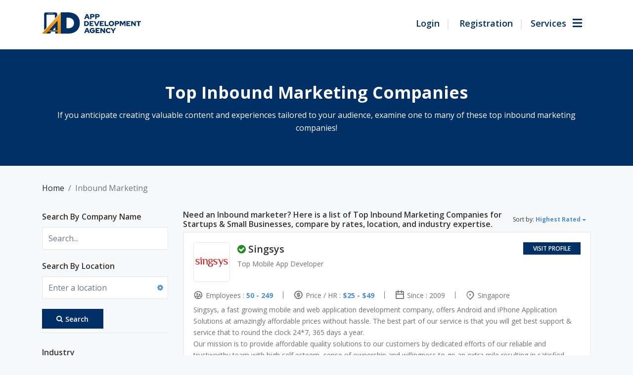

--- FILE ---
content_type: text/html; charset=UTF-8
request_url: https://www.appdevelopmentagency.com/directory/categories/inbound-marketing-companies?field_industry%5B%5D=9
body_size: 37613
content:
<!DOCTYPE html>
<html lang="en-US" class="no-js no-svg">
<head>
<meta charset="UTF-8">
<meta name="viewport" content="width=device-width, initial-scale=1">
<!-- Favicon Code Start -->
<link rel="apple-touch-icon" sizes="57x57" href="/favicon/apple-icon-57x57.png">
<link rel="apple-touch-icon" sizes="60x60" href="/favicon/apple-icon-60x60.png">
<link rel="apple-touch-icon" sizes="72x72" href="/favicon/apple-icon-72x72.png">
<link rel="apple-touch-icon" sizes="76x76" href="/favicon/apple-icon-76x76.png">
<link rel="apple-touch-icon" sizes="114x114" href="/favicon/apple-icon-114x114.png">
<link rel="apple-touch-icon" sizes="120x120" href="/favicon/apple-icon-120x120.png">
<link rel="apple-touch-icon" sizes="144x144" href="/favicon/apple-icon-144x144.png">
<link rel="apple-touch-icon" sizes="152x152" href="/favicon/apple-icon-152x152.png">
<link rel="apple-touch-icon" sizes="180x180" href="/favicon/apple-icon-180x180.png">
<link rel="icon" type="image/png" sizes="192x192"  href="/favicon/android-icon-192x192.png">
<link rel="icon" type="image/png" sizes="32x32" href="/favicon/favicon-32x32.png">
<link rel="icon" type="image/png" sizes="96x96" href="/favicon/favicon-96x96.png">
<link rel="icon" type="image/png" sizes="16x16" href="/favicon/favicon-16x16.png">
<link rel="manifest" href="/favicon/manifest.json">
<meta name="msapplication-TileColor" content="#ffffff">
<meta name="msapplication-TileImage" content="/favicon/ms-icon-144x144.png">
<meta name="theme-color" content="#ffffff">
<!-- Favicon Code End-->
<link href="https://www.appdevelopmentagency.com/wp-content/themes/ada/assets/images/favicon.ico" type="image/x-icon" rel="shortcut icon">

<!-- <link href="https://www.appdevelopmentagency.com/wp-content/themes/ada/assets/css/animate.min.css" rel="stylesheet" media="screen and (min-device-width: 768px)"> -->




<link href="https://cdnjs.cloudflare.com/ajax/libs/slick-carousel/1.5.9/slick.min.css" rel="stylesheet">

<link href="https://cdnjs.cloudflare.com/ajax/libs/Chart.js/2.9.4/Chart.css" rel="stylesheet">
<!-- Main Css -->


<script>(function(html){html.className = html.className.replace(/\bno-js\b/,'js')})(document.documentElement);</script>
<meta name='robots' content='index, follow, max-image-preview:large, max-snippet:-1, max-video-preview:-1' />

	<!-- This site is optimized with the Yoast SEO plugin v16.3 - https://yoast.com/wordpress/plugins/seo/ -->
	<link media="all" href="https://www.appdevelopmentagency.com/wp-content/cache/autoptimize/css/autoptimize_37fd1bb57326f62b1d7b8684c0d970fe.css" rel="stylesheet" /><link media="screen" href="https://www.appdevelopmentagency.com/wp-content/cache/autoptimize/css/autoptimize_6f7d410e80815319f8178c529111f197.css" rel="stylesheet" /><title>Inbound Marketing - App Development Agency</title>
	<link rel="canonical" href="https://www.appdevelopmentagency.com/directory/categories/inbound-marketing-companies" />
	<meta property="og:locale" content="en_US" />
	<meta property="og:type" content="article" />
	<meta property="og:title" content="Directory - App Development Agency" />
	<meta property="og:url" content="https://www.appdevelopmentagency.com/directory/categories/inbound-marketing-companies" />
	<meta property="og:site_name" content="App Development Agency" />
	<meta property="article:modified_time" content="2021-06-24T07:33:38+00:00" />
	<meta name="twitter:card" content="summary_large_image" />
	<script type="application/ld+json" class="yoast-schema-graph">{"@context":"https://schema.org","@graph":[{"@type":"Organization","@id":"https://www.appdevelopmentagency.com/#organization","name":"App Development Agency","url":"https://www.appdevelopmentagency.com/","sameAs":[],"logo":{"@type":"ImageObject","@id":"https://www.appdevelopmentagency.com/#logo","inLanguage":"en-US","url":"https://www.appdevelopmentagency.com/wp-content/uploads/2021/05/ada-logo.png","contentUrl":"https://www.appdevelopmentagency.com/wp-content/uploads/2021/05/ada-logo.png","width":1280,"height":284,"caption":"App Development Agency"},"image":{"@id":"https://www.appdevelopmentagency.com/#logo"}},{"@type":"WebSite","@id":"https://www.appdevelopmentagency.com/#website","url":"https://www.appdevelopmentagency.com/","name":"App Development Agency","description":"","publisher":{"@id":"https://www.appdevelopmentagency.com/#organization"},"potentialAction":[{"@type":"SearchAction","target":"https://www.appdevelopmentagency.com/?s={search_term_string}","query-input":"required name=search_term_string"}],"inLanguage":"en-US"},{"@type":"WebPage","@id":"https://www.appdevelopmentagency.com/directory/#webpage","url":"https://www.appdevelopmentagency.com/directory/","name":"Directory - App Development Agency","isPartOf":{"@id":"https://www.appdevelopmentagency.com/#website"},"datePublished":"2020-09-04T06:57:23+00:00","dateModified":"2021-06-24T07:33:38+00:00","breadcrumb":{"@id":"https://www.appdevelopmentagency.com/directory/#breadcrumb"},"inLanguage":"en-US","potentialAction":[{"@type":"ReadAction","target":["https://www.appdevelopmentagency.com/directory/"]}]},{"@type":"BreadcrumbList","@id":"https://www.appdevelopmentagency.com/directory/#breadcrumb","itemListElement":[{"@type":"ListItem","position":1,"item":{"@type":"WebPage","@id":"https://www.appdevelopmentagency.com/","url":"https://www.appdevelopmentagency.com/","name":"Home"}},{"@type":"ListItem","position":2,"item":{"@type":"WebPage","@id":"https://www.appdevelopmentagency.com/directory","url":"https://www.appdevelopmentagency.com/directory","name":"Directory"}},{"@type":"ListItem","position":3,"item":{"@type":"WebPage","@id":"https://www.appdevelopmentagency.com/directory/categories/digital-marketing-companies","url":"https://www.appdevelopmentagency.com/directory/categories/digital-marketing-companies","name":"Digital Marketing"}},{"@type":"ListItem","position":4,"item":{"@id":"https://www.appdevelopmentagency.com/directory/#webpage"}}]}]}</script>
	<!-- / Yoast SEO plugin. -->


<link rel='dns-prefetch' href='//maps.googleapis.com' />
<link rel='dns-prefetch' href='//ajax.googleapis.com' />
<link rel='dns-prefetch' href='//fonts.googleapis.com' />
<link rel='dns-prefetch' href='//s.w.org' />
<link href='https://fonts.gstatic.com' crossorigin rel='preconnect' />
<link rel="alternate" type="application/rss+xml" title="App Development Agency &raquo; Feed" href="https://www.appdevelopmentagency.com/feed/" />
<link rel="alternate" type="application/rss+xml" title="App Development Agency &raquo; Comments Feed" href="https://www.appdevelopmentagency.com/comments/feed/" />
		<script>
			window._wpemojiSettings = {"baseUrl":"https:\/\/s.w.org\/images\/core\/emoji\/13.0.1\/72x72\/","ext":".png","svgUrl":"https:\/\/s.w.org\/images\/core\/emoji\/13.0.1\/svg\/","svgExt":".svg","source":{"concatemoji":"https:\/\/www.appdevelopmentagency.com\/wp-includes\/js\/wp-emoji-release.min.js?ver=5.7.2"}};
			!function(e,a,t){var n,r,o,i=a.createElement("canvas"),p=i.getContext&&i.getContext("2d");function s(e,t){var a=String.fromCharCode;p.clearRect(0,0,i.width,i.height),p.fillText(a.apply(this,e),0,0);e=i.toDataURL();return p.clearRect(0,0,i.width,i.height),p.fillText(a.apply(this,t),0,0),e===i.toDataURL()}function c(e){var t=a.createElement("script");t.src=e,t.defer=t.type="text/javascript",a.getElementsByTagName("head")[0].appendChild(t)}for(o=Array("flag","emoji"),t.supports={everything:!0,everythingExceptFlag:!0},r=0;r<o.length;r++)t.supports[o[r]]=function(e){if(!p||!p.fillText)return!1;switch(p.textBaseline="top",p.font="600 32px Arial",e){case"flag":return s([127987,65039,8205,9895,65039],[127987,65039,8203,9895,65039])?!1:!s([55356,56826,55356,56819],[55356,56826,8203,55356,56819])&&!s([55356,57332,56128,56423,56128,56418,56128,56421,56128,56430,56128,56423,56128,56447],[55356,57332,8203,56128,56423,8203,56128,56418,8203,56128,56421,8203,56128,56430,8203,56128,56423,8203,56128,56447]);case"emoji":return!s([55357,56424,8205,55356,57212],[55357,56424,8203,55356,57212])}return!1}(o[r]),t.supports.everything=t.supports.everything&&t.supports[o[r]],"flag"!==o[r]&&(t.supports.everythingExceptFlag=t.supports.everythingExceptFlag&&t.supports[o[r]]);t.supports.everythingExceptFlag=t.supports.everythingExceptFlag&&!t.supports.flag,t.DOMReady=!1,t.readyCallback=function(){t.DOMReady=!0},t.supports.everything||(n=function(){t.readyCallback()},a.addEventListener?(a.addEventListener("DOMContentLoaded",n,!1),e.addEventListener("load",n,!1)):(e.attachEvent("onload",n),a.attachEvent("onreadystatechange",function(){"complete"===a.readyState&&t.readyCallback()})),(n=t.source||{}).concatemoji?c(n.concatemoji):n.wpemoji&&n.twemoji&&(c(n.twemoji),c(n.wpemoji)))}(window,document,window._wpemojiSettings);
		</script>
		
	



<link rel='stylesheet' id='jquery-ui-css'  href='//ajax.googleapis.com/ajax/libs/jqueryui/1.12.1/themes/ui-lightness/jquery-ui.min.css?ver=5.7.2' media='all' />







<link crossorigin="anonymous" rel='stylesheet' id='twentyseventeen-fonts-css'  href='https://fonts.googleapis.com/css?family=Libre+Franklin%3A300%2C300i%2C400%2C400i%2C600%2C600i%2C800%2C800i&#038;subset=latin%2Clatin-ext&#038;display=fallback' media='all' />


<!--[if lt IE 9]>
<link rel='stylesheet' id='twentyseventeen-ie8-css'  href='https://www.appdevelopmentagency.com/wp-content/themes/ada/assets/css/ie8.css?ver=20161202' media='all' />
<![endif]-->
<!--[if lt IE 8]>
<script src='https://www.appdevelopmentagency.com/wp-includes/js/json2.min.js?ver=2015-05-03' id='json2-js'></script>
<![endif]-->
<script src='https://www.appdevelopmentagency.com/wp-includes/js/jquery/jquery.min.js?ver=3.5.1' id='jquery-core-js'></script>
<script src='https://www.appdevelopmentagency.com/wp-includes/js/jquery/jquery-migrate.min.js?ver=3.3.2' id='jquery-migrate-js'></script>
<script src='https://www.appdevelopmentagency.com/wp-content/plugins/sabai/assets/js/bootstrap.min.js' id='sabai-bootstrap-js'></script>
<script src='https://www.appdevelopmentagency.com/wp-content/plugins/sabai/assets/js/bootstrap-growl.min.js' id='sabai-bootstrap-growl-js'></script>
<script src='https://www.appdevelopmentagency.com/wp-content/plugins/sabai/assets/js/jquery.scrollTo.min.js' id='jquery-scrollto-js'></script>
<script src='https://www.appdevelopmentagency.com/wp-content/plugins/sabai/assets/js/jquery-ajaxreadystate.min.js' id='jquery-ajaxreadystate-js'></script>
<script src='https://www.appdevelopmentagency.com/wp-content/plugins/sabai/assets/js/sabai.min.js' id='sabai-js'></script>
<script src='https://www.appdevelopmentagency.com/wp-content/plugins/sabai/assets/js/autosize.min.js' id='autosize-js'></script>
<script src='https://www.appdevelopmentagency.com/wp-content/plugins/sabai/assets/js/jquery.coo_kie.min.js' id='jquery-cookie-js'></script>
<script src='https://www.appdevelopmentagency.com/wp-content/plugins/sabai/assets/js/jquery.bxslider.min.js' id='jquery-bxslider-js'></script>
<script src='//maps.googleapis.com/maps/api/js?v=3.33&#038;key=AIzaSyCbP3O7U6elIT3Xzo-OpmsKTjvP8bzyiek&#038;libraries=places&#038;language=en' id='sabai-googlemaps-js'></script>
<script src='https://www.appdevelopmentagency.com/wp-content/plugins/sabai-googlemaps/assets/js/infobox.min.js' id='sabai-googlemaps-infobox-js'></script>
<script src='https://www.appdevelopmentagency.com/wp-content/plugins/sabai-googlemaps/assets/js/sabai-googlemaps-map.min.js' id='sabai-googlemaps-map-js'></script>
<script src='https://www.appdevelopmentagency.com/wp-content/plugins/sabai-googlemaps/assets/js/sabai-googlemaps-autocomplete.min.js' id='sabai-googlemaps-autocomplete-js'></script>
<script src='https://www.appdevelopmentagency.com/wp-content/plugins/sabai-googlemaps/assets/js/markerclusterer.min.js' id='sabai-googlemaps-markerclusterer-js'></script>
<script src='https://www.appdevelopmentagency.com/wp-content/plugins/sabai/assets/js/typeahead.bundle.min.js' id='twitter-typeahead-js'></script>
<link rel="https://api.w.org/" href="https://www.appdevelopmentagency.com/wp-json/" /><link rel="alternate" type="application/json" href="https://www.appdevelopmentagency.com/wp-json/wp/v2/pages/5" /><link rel="EditURI" type="application/rsd+xml" title="RSD" href="https://www.appdevelopmentagency.com/xmlrpc.php?rsd" />
<link rel="wlwmanifest" type="application/wlwmanifest+xml" href="https://www.appdevelopmentagency.com/wp-includes/wlwmanifest.xml" /> 
<meta name="generator" content="WordPress 5.7.2" />
<link rel='shortlink' href='https://www.appdevelopmentagency.com/?p=5' />
<link rel="alternate" type="application/json+oembed" href="https://www.appdevelopmentagency.com/wp-json/oembed/1.0/embed?url=https%3A%2F%2Fwww.appdevelopmentagency.com%2Fdirectory%2F" />
<link rel="alternate" type="text/xml+oembed" href="https://www.appdevelopmentagency.com/wp-json/oembed/1.0/embed?url=https%3A%2F%2Fwww.appdevelopmentagency.com%2Fdirectory%2F&#038;format=xml" />
<script type="text/javascript">var SABAI = SABAI || {}; SABAI.isRTL =  false; SABAI.domain = ""; SABAI.path = "/";</script><script async src="https://www.googletagmanager.com/gtag/js?id=UA-118441673-1"></script>
<script>
  window.dataLayer = window.dataLayer || [];
  function gtag(){dataLayer.push(arguments);}
  gtag('js', new Date());

  gtag('config', 'UA-118441673-1');
</script>
</head>
<script>
	var wpdm_site_url = 'https://www.appdevelopmentagency.com';
	var wpdm_home_url = 'https://www.appdevelopmentagency.com';
	var ajax_url = 'https://www.appdevelopmentagency.com/wp-admin/admin-ajax.php';
	var wpdm_ajax_url = 'https://www.appdevelopmentagency.com/wp-admin/admin-ajax.php';
	var wpdm_ajax_popup = '0';	
</script>
<body class="page-template-default page page-id-5 wp-custom-logo wp-embed-responsive group-blog has-header-image page-two-column colors-light sabai-entity-id-42 sabai-entity-bundle-name-directory_listing_category sabai-entity-bundle-type-directory_category">
<div id="myDiv" class="loader-modal" style="display: none">
	<div class="loader-center">
		<div class="loading"></div>	  
	</div>
</div>

<header class="headerComman  start-header start-style">
    <div class="container">
        <nav class="navbar navbar-expand-lg navbar-light bg-transparent static">
        	            <a class="navbar-brand" href="https://www.appdevelopmentagency.com"> <noscript><img src="https://www.appdevelopmentagency.com/wp-content/uploads/2021/02/Logo.svg" alt="" width="200" height="44"></noscript><img class="lazyload" src='data:image/svg+xml,%3Csvg%20xmlns=%22http://www.w3.org/2000/svg%22%20viewBox=%220%200%20200%2044%22%3E%3C/svg%3E' data-src="https://www.appdevelopmentagency.com/wp-content/uploads/2021/02/Logo.svg" alt="" width="200" height="44"> </a>
            <div class="menu_nav d-flex">
                <ul class="navbar-nav dotNav">
                																<li class="nav-item">
				                        <a href="https://www.appdevelopmentagency.com/login/" class="nav-link ">Login</a>
				                    </li>
																	<li class="nav-item">
				                        <a href="https://www.appdevelopmentagency.com/registration/" class="nav-link ">Registration</a>
				                    </li>
								                </ul>
                <div class="nav-item userMenu menu-btn">					
                    <a class="nav-link btn-open"  href="javascript:void(0)">
						<span class="d-none d-sm-block">Services</span>
					</a>
                </div>
            </div>
        </nav>
    </div>

    <div class="overlay">
		<div class="menu">
			<div class="container">
				<div class="row">
											<div class="col-lg-3">
								<div class="menuBody">
									<div class="menu_head">
										<a href="https://www.appdevelopmentagency.com/directory/categories/mobile-app-development-companies">
											<noscript><img src="https://www.appdevelopmentagency.com/wp-content/sabai/File/files/7118fb4a581b024bc54e0f2fa3a224ff.png" /></noscript><img class="lazyload" src='data:image/svg+xml,%3Csvg%20xmlns=%22http://www.w3.org/2000/svg%22%20viewBox=%220%200%20210%20140%22%3E%3C/svg%3E' data-src="https://www.appdevelopmentagency.com/wp-content/sabai/File/files/7118fb4a581b024bc54e0f2fa3a224ff.png" />
											<span>Mobile App Development</span>
										</a>
									</div>
									<ul>
																						<li><a href="https://www.appdevelopmentagency.com/directory/categories/iphone-app-development-companies">iPhone App Development</a></li>
																							<li><a href="https://www.appdevelopmentagency.com/directory/categories/android-app-development-companies">Android App Development</a></li>
																							<li><a href="https://www.appdevelopmentagency.com/directory/categories/cross-platform-app-development-companies">Cross Platform App Development</a></li>
																							<li><a href="https://www.appdevelopmentagency.com/directory/categories/flutter-app-development-companies">Flutter App Development</a></li>
																							<li><a href="https://www.appdevelopmentagency.com/directory/categories/ionic-app-development-companies">Ionic App Development</a></li>
																							<li><a href="https://www.appdevelopmentagency.com/directory/categories/react-native-app-development-companies">React Native App Development</a></li>
																				</ul>
																			<div class="menu_expand">
											<a class="moreless-button" href="https://www.appdevelopmentagency.com/filter-company/#mobile-app-development-companies">+ More</a>
										</div>
																	</div>
							</div>
													<div class="col-lg-3">
								<div class="menuBody">
									<div class="menu_head">
										<a href="https://www.appdevelopmentagency.com/directory/categories/web-development-companies">
											<noscript><img src="https://www.appdevelopmentagency.com/wp-content/sabai/File/files/038d75cd12bbd70f391807621c92493f.png" /></noscript><img class="lazyload" src='data:image/svg+xml,%3Csvg%20xmlns=%22http://www.w3.org/2000/svg%22%20viewBox=%220%200%20210%20140%22%3E%3C/svg%3E' data-src="https://www.appdevelopmentagency.com/wp-content/sabai/File/files/038d75cd12bbd70f391807621c92493f.png" />
											<span>Web Development</span>
										</a>
									</div>
									<ul>
																						<li><a href="https://www.appdevelopmentagency.com/directory/categories/angularjs-development-companies">AngularJS Development</a></li>
																							<li><a href="https://www.appdevelopmentagency.com/directory/categories/drupal-development-companies">Drupal Development</a></li>
																							<li><a href="https://www.appdevelopmentagency.com/directory/categories/nodejs-development-companies">Node.JS Development</a></li>
																							<li><a href="https://www.appdevelopmentagency.com/directory/categories/php-development-companies">PHP Development</a></li>
																							<li><a href="https://www.appdevelopmentagency.com/directory/categories/react-js-development-companies">ReactJS Development</a></li>
																							<li><a href="https://www.appdevelopmentagency.com/directory/categories/sitecore-development-companies">Sitecore Development</a></li>
																				</ul>
																			<div class="menu_expand">
											<a class="moreless-button" href="https://www.appdevelopmentagency.com/filter-company/#web-development-companies">+ More</a>
										</div>
																	</div>
							</div>
													<div class="col-lg-3">
								<div class="menuBody">
									<div class="menu_head">
										<a href="https://www.appdevelopmentagency.com/directory/categories/software-development-companies">
											<noscript><img src="https://www.appdevelopmentagency.com/wp-content/sabai/File/files/af5d9748501f0143fa89360090cad38c.png" /></noscript><img class="lazyload" src='data:image/svg+xml,%3Csvg%20xmlns=%22http://www.w3.org/2000/svg%22%20viewBox=%220%200%20210%20140%22%3E%3C/svg%3E' data-src="https://www.appdevelopmentagency.com/wp-content/sabai/File/files/af5d9748501f0143fa89360090cad38c.png" />
											<span>Software Development</span>
										</a>
									</div>
									<ul>
																						<li><a href="https://www.appdevelopmentagency.com/directory/categories/python-django-development-companies">Python & Django Development</a></li>
																							<li><a href="https://www.appdevelopmentagency.com/directory/categories/asp-dot-net-development-companies">ASP.Net Development</a></li>
																							<li><a href="https://www.appdevelopmentagency.com/directory/categories/cakephp-development-companies">CakePHP Development</a></li>
																							<li><a href="https://www.appdevelopmentagency.com/directory/categories/ruby-on-rails-development-companies">Ruby on Rails Development</a></li>
																							<li><a href="https://www.appdevelopmentagency.com/directory/categories/quality-assurance">Quality Assurance</a></li>
																							<li><a href="https://www.appdevelopmentagency.com/directory/categories/java-development-companies">Java Development</a></li>
																				</ul>
																			<div class="menu_expand">
											<a class="moreless-button" href="https://www.appdevelopmentagency.com/filter-company/#software-development-companies">+ More</a>
										</div>
																	</div>
							</div>
													<div class="col-lg-3">
								<div class="menuBody">
									<div class="menu_head">
										<a href="https://www.appdevelopmentagency.com/directory/categories/e-commerce-development-companies">
											<noscript><img src="https://www.appdevelopmentagency.com/wp-content/sabai/File/files/922fa946e11a06651daf0450de9b518c.png" /></noscript><img class="lazyload" src='data:image/svg+xml,%3Csvg%20xmlns=%22http://www.w3.org/2000/svg%22%20viewBox=%220%200%20210%20140%22%3E%3C/svg%3E' data-src="https://www.appdevelopmentagency.com/wp-content/sabai/File/files/922fa946e11a06651daf0450de9b518c.png" />
											<span>E-Commerce Development</span>
										</a>
									</div>
									<ul>
																						<li><a href="https://www.appdevelopmentagency.com/directory/categories/magento-development-companies">Magento Development</a></li>
																							<li><a href="https://www.appdevelopmentagency.com/directory/categories/bigcommerce-development-companies">BigCommerce Development</a></li>
																							<li><a href="https://www.appdevelopmentagency.com/directory/categories/shopify-development-companies">Shopify Development</a></li>
																							<li><a href="https://www.appdevelopmentagency.com/directory/categories/woocommerce-development-companies">WooCommerce Development</a></li>
																							<li><a href="https://www.appdevelopmentagency.com/directory/categories/3dcart-development-companies">3dCart Development</a></li>
																							<li><a href="https://www.appdevelopmentagency.com/directory/categories/cs-cart-development-companies">CS-Cart Development</a></li>
																				</ul>
																			<div class="menu_expand">
											<a class="moreless-button" href="https://www.appdevelopmentagency.com/filter-company/#e-commerce-development-companies">+ More</a>
										</div>
																	</div>
							</div>
													<div class="col-lg-3">
								<div class="menuBody">
									<div class="menu_head">
										<a href="https://www.appdevelopmentagency.com/directory/categories/digital-marketing-companies">
											<noscript><img src="https://www.appdevelopmentagency.com/wp-content/sabai/File/files/e67245a64038ee718cc5519415543fb6.png" /></noscript><img class="lazyload" src='data:image/svg+xml,%3Csvg%20xmlns=%22http://www.w3.org/2000/svg%22%20viewBox=%220%200%20210%20140%22%3E%3C/svg%3E' data-src="https://www.appdevelopmentagency.com/wp-content/sabai/File/files/e67245a64038ee718cc5519415543fb6.png" />
											<span>Digital Marketing</span>
										</a>
									</div>
									<ul>
																						<li><a href="https://www.appdevelopmentagency.com/directory/categories/affiliate-marketing-companies">Affiliate Marketing</a></li>
																							<li><a href="https://www.appdevelopmentagency.com/directory/categories/app-marketing-companies">App Marketing</a></li>
																							<li><a href="https://www.appdevelopmentagency.com/directory/categories/audio-production-companies">Audio Production</a></li>
																							<li><a href="https://www.appdevelopmentagency.com/directory/categories/content-marketing-companies">Content Marketing</a></li>
																							<li><a href="https://www.appdevelopmentagency.com/directory/categories/email-marketing-companies">Email Marketing</a></li>
																							<li><a href="https://www.appdevelopmentagency.com/directory/categories/event-marketing-companies">Event Marketing</a></li>
																				</ul>
																			<div class="menu_expand">
											<a class="moreless-button" href="https://www.appdevelopmentagency.com/filter-company/#digital-marketing-companies">+ More</a>
										</div>
																	</div>
							</div>
													<div class="col-lg-3">
								<div class="menuBody">
									<div class="menu_head">
										<a href="https://www.appdevelopmentagency.com/directory/categories/web-designing-companies">
											<noscript><img src="https://www.appdevelopmentagency.com/wp-content/sabai/File/files/ef67bd504a1cfce5e15e7bacc02041b3.png" /></noscript><img class="lazyload" src='data:image/svg+xml,%3Csvg%20xmlns=%22http://www.w3.org/2000/svg%22%20viewBox=%220%200%20210%20140%22%3E%3C/svg%3E' data-src="https://www.appdevelopmentagency.com/wp-content/sabai/File/files/ef67bd504a1cfce5e15e7bacc02041b3.png" />
											<span>Web Designing (UX/UI)</span>
										</a>
									</div>
									<ul>
																						<li><a href="https://www.appdevelopmentagency.com/directory/categories/user-experience-companies">User Experience (UX) Design</a></li>
																							<li><a href="https://www.appdevelopmentagency.com/directory/categories/graphic-design-companies">Graphic Design</a></li>
																							<li><a href="https://www.appdevelopmentagency.com/directory/categories/logo-design-companies">Logo Design</a></li>
																							<li><a href="https://www.appdevelopmentagency.com/directory/categories/digital-design-companies">Digital Design</a></li>
																							<li><a href="https://www.appdevelopmentagency.com/directory/categories/product-design-companies">Product Design</a></li>
																							<li><a href="https://www.appdevelopmentagency.com/directory/categories/print-design-companies">Print Design</a></li>
																				</ul>
																			<div class="menu_expand">
											<a class="moreless-button" href="https://www.appdevelopmentagency.com/filter-company/#web-designing-companies">+ More</a>
										</div>
																	</div>
							</div>
													<div class="col-lg-3">
								<div class="menuBody">
									<div class="menu_head">
										<a href="https://www.appdevelopmentagency.com/directory/categories/emerging-technology-companies">
											<noscript><img src="https://www.appdevelopmentagency.com/wp-content/sabai/File/files/9e1bbaa38a991c6d9191c96710c78893.png" /></noscript><img class="lazyload" src='data:image/svg+xml,%3Csvg%20xmlns=%22http://www.w3.org/2000/svg%22%20viewBox=%220%200%20210%20140%22%3E%3C/svg%3E' data-src="https://www.appdevelopmentagency.com/wp-content/sabai/File/files/9e1bbaa38a991c6d9191c96710c78893.png" />
											<span>Emerging Technologies</span>
										</a>
									</div>
									<ul>
																						<li><a href="https://www.appdevelopmentagency.com/directory/categories/blockchain-technology-companies">Blockchain Development</a></li>
																							<li><a href="https://www.appdevelopmentagency.com/directory/categories/cloud-computing-companies">Cloud Computing</a></li>
																							<li><a href="https://www.appdevelopmentagency.com/directory/categories/ar-vr-companies">AR and VR Development</a></li>
																							<li><a href="https://www.appdevelopmentagency.com/directory/categories/internet-of-things-development-companies">IoT App Development</a></li>
																							<li><a href="https://www.appdevelopmentagency.com/directory/categories/artificial-intelligence-development-companies">Artificial Intelligence Development</a></li>
																							<li><a href="https://www.appdevelopmentagency.com/directory/categories/machine-learning-companies">Machine Learning</a></li>
																				</ul>
																			<div class="menu_expand">
											<a class="moreless-button" href="https://www.appdevelopmentagency.com/filter-company/#emerging-technology-companies">+ More</a>
										</div>
																	</div>
							</div>
													<div class="col-lg-3">
								<div class="menuBody">
									<div class="menu_head">
										<a href="https://www.appdevelopmentagency.com/directory/categories/big-data-analytics-companies">
											<noscript><img src="https://www.appdevelopmentagency.com/wp-content/sabai/File/files/6c8dbfb9354e78f2d57a1f6d27552cc2.png" /></noscript><img class="lazyload" src='data:image/svg+xml,%3Csvg%20xmlns=%22http://www.w3.org/2000/svg%22%20viewBox=%220%200%20210%20140%22%3E%3C/svg%3E' data-src="https://www.appdevelopmentagency.com/wp-content/sabai/File/files/6c8dbfb9354e78f2d57a1f6d27552cc2.png" />
											<span>Big Data Analytics</span>
										</a>
									</div>
									<ul>
																						<li><a href="https://www.appdevelopmentagency.com/directory/categories/data-analytics-companies">Data Analytics</a></li>
																							<li><a href="https://www.appdevelopmentagency.com/directory/categories/data-discovery-companies">Data Discovery</a></li>
																							<li><a href="https://www.appdevelopmentagency.com/directory/categories/data-migration-companies">Data Migration</a></li>
																							<li><a href="https://www.appdevelopmentagency.com/directory/categories/data-mining-companies">Data Mining</a></li>
																							<li><a href="https://www.appdevelopmentagency.com/directory/categories/data-quality-companies">Data Quality</a></li>
																							<li><a href="https://www.appdevelopmentagency.com/directory/categories/data-science-companies">Data Science</a></li>
																				</ul>
																			<div class="menu_expand">
											<a class="moreless-button" href="https://www.appdevelopmentagency.com/filter-company/#big-data-analytics-companies">+ More</a>
										</div>
																	</div>
							</div>
										</div>
			</div>
		</div>
	</div>
</header>
<div class="wrap">
	<div id="primary" class="content-area">
		<main id="main" class="site-main" role="main">

			
<article id="post-5" class="post-5 page type-page status-publish hentry">
	<header class="entry-header">
		<h1 class="entry-title">Inbound Marketing</h1>			</header><!-- .entry-header -->
	<div class="entry-content">
		<div id="sabai-content" class="sabai sabai-main">
	 
		<section class="topInnerBloack">
			<div class="container">
				<div class="row">
					<div class="col-md-12">
						<h1>Top Inbound Marketing Companies</h1>
						<p>If you anticipate creating valuable content and experiences tailored to your audience, examine one to many of these top inbound marketing companies!</p>
					</div>
				</div>
			</div>
		</section>
	<div class="container">
	<div class="breadcrumb">
					<span class="breadcrumb-item"><a href="https://www.appdevelopmentagency.com/">Home</a></span>
						<span class="breadcrumb-item active">Inbound Marketing</span>
				
	</div>
	

<div id="sabai-body">

<!-- <div id="sabai-entity-taxonomy-42" class="sabai-entity sabai-entity-type-taxonomy sabai-entity-bundle-name-directory-listing-category sabai-entity-bundle-type-directory-category sabai-entity-mode-full sabai-clearfix">
    <div class="sabai-directory-custom-fields">
            </div>
</div>
 --></div>

</div>
</div>
<div id="sabai-inline">
<!--   <div id="sabai-inline-nav">
    <ul class="sabai-nav sabai-nav-tabs">
      <li class=" sabai-active">
        <a href="#" id="sabai-inline-content-listings-trigger" data-toggle="tab" data-target="#sabai-inline-content-listings" class="">Listings</a>
      </li>
    </ul>
  </div> -->
  <div class="container">
  <div class="sabai-tab-content" id="sabai-inline-content">
    <!-- <div class="sabai-tab-pane sabai-fade sabai-in  sabai-active" id="sabai-inline-content-listings"> -->
    <div class="sabai-tab-pane sabai-fade sabai-in  sabai-active" id="sabai-inline-content-listings">
      <!-- <div class="sabai-directory-search sabai-clearfix">
    <form method="get" action="https://www.appdevelopmentagency.com/directory/categories/inbound-marketing-companies/listings?zoom=15&amp;is_mile=0&amp;directory_radius=100&amp;filter=1&amp;field_industry%5B0%5D=9" class="sabai-search">
        <div class="sabai-row">
            <div class="sabai-col-sm-12 form-group sabai-directory-search-keyword">
                <label class="title_filter">Search By Company Name</label>
                <input name="keywords" type="text" class="form-control" value="" placeholder="Search..." />
            </div>
            <div class="sabai-col-sm-12 form-group sabai-directory-search-location">
            <label class="title_filter">Search By Location</label>
                <input name="address" type="text" class="form-control" value="" placeholder="Enter a location" />
                <span class="sabai-directory-search-radius-trigger"><i class="fa fa-gear"></i></span>
                <input type="hidden" name="directory_radius" value="100" />
                <input type="hidden" name="center" />
                <input type="hidden" name="address_type" value="" />
            </div>
            <div class="sabai-col-sm-6 sabai-directory-search-submit">
                <button type="submit" class="sabai-btn sabai-btn-sm sabai-directory-btn-search sabai-btn-block sabai-btn-primary">
                    <i class="fa fa-search"></i>Search
                </button>
            </div>
        </div>
    </form>
</div>
<script type="text/javascript">
jQuery(document).ready(function($) { 
    /*code by developer for issue fix*/
    $('.sabai-directory-search form input').on('keypress', function(e) {
        if(e.which == 13) {
            return false;
        }
    });  

    $('#sabai-inline-content-listings .sabai-directory-search input').keydown(function(e){
        if (e.keyCode == 13) { 
             $("#sabai-inline-content-listings .sabai-directory-search-submit .sabai-btn").click();
        }
    });
    var listing_templates = {}, listings = new Bloodhound({
        datumTokenizer: Bloodhound.tokenizers.obj.whitespace('title'),
        queryTokenizer: Bloodhound.tokenizers.whitespace,
        remote: {
            wildcard: 'QUERY',
            url: 'https://www.appdevelopmentagency.com/sabai/directory/listinglist?query=QUERY&__type=json&bundle=directory_listing&category=42&num=5'
        },
        limit: 5    });
    listings.initialize();
    listing_templates.header = '<h4>Search by Company Name</h4>';
    listing_templates.suggestion = function(item){return '<i class="fa fa-file-text-o"></i> ' + item.title};
    $('#sabai-inline-content-listings .sabai-directory-search-keyword input').typeahead(
        {highlight: true, minLength: 1}
        , {name: 'listings', displayKey: 'title', source: listings.ttAdapter(), templates: listing_templates}
    ).bind('typeahead:selected', function(obj, datum, name) {
        if (name === 'categories') {
            window.location.href = datum.url + '?address=' + encodeURIComponent($('#sabai-inline-content-listings .sabai-directory-search-location input[name="address"]').val());
        }
    });
    var geocoder, location = $('#sabai-inline-content-listings .sabai-directory-search-location input[type=text]');
    var autocomplete,
        location_templates = {},
        findLocation = function(q, cb) {
            if (!google.maps.places) return;
            if (!autocomplete) autocomplete = new google.maps.places.AutocompleteService();
            autocomplete.getPlacePredictions({input: q, types: ['(regions)']}, function(predictions, status){
                if (status == google.maps.places.PlacesServiceStatus.OK) {
                    cb(predictions);
                }
            });
        };
    location_templates.header = '<h4>Search By Location</h4>';
    location_templates.suggestion = function(item){return '<i class="fa fa-map-marker"></i> ' + item.description};
    var state_templates = {}, states = new Bloodhound({
        datumTokenizer: Bloodhound.tokenizers.obj.whitespace('value'),
        queryTokenizer: Bloodhound.tokenizers.whitespace,
        prefetch: {
            url: 'https://www.appdevelopmentagency.com/sabai/directory/locationlist?column=state&addon=Directory&__type=json'
        },
        limit: 5    });
    states.initialize();
    state_templates.header = '<h4>State / Province / Region</h4>';
    state_templates.suggestion = function(item){return '<i class="fa fa-map-marker"></i> ' + item.value};
    var city_templates = {}, cities = new Bloodhound({
        datumTokenizer: Bloodhound.tokenizers.obj.whitespace('value'),
        queryTokenizer: Bloodhound.tokenizers.whitespace,
        prefetch: {
            url: 'https://www.appdevelopmentagency.com/sabai/directory/locationlist?column=city&addon=Directory&__type=json'
        },
        limit: 5    });
    cities.initialize();
    city_templates.header = '<h4>City</h4>';
    city_templates.suggestion = function(item){return '<i class="fa fa-building"></i> ' + item.value};
    var zip_templates = {}, zips = new Bloodhound({
        datumTokenizer: Bloodhound.tokenizers.obj.whitespace('value'),
        queryTokenizer: Bloodhound.tokenizers.whitespace,
        prefetch: {
            url: 'https://www.appdevelopmentagency.com/sabai/directory/locationlist?column=zip&addon=Directory&__type=json'
        },
        limit: 5    });
    zips.initialize();
    zip_templates.header = '<h4>Postal / Zip code</h4>';
    zip_templates.suggestion = function(item){return '<i class="fa fa-envelope"></i> ' + item.value};
    var country_templates = {}, countries = new Bloodhound({
        datumTokenizer: Bloodhound.tokenizers.obj.whitespace('value'),
        queryTokenizer: Bloodhound.tokenizers.whitespace,
        prefetch: {
            url: 'https://www.appdevelopmentagency.com/sabai/directory/locationlist?column=country&addon=Directory&__type=json'
        },
        limit: 5    });
    countries.initialize();
    country_templates.header = '<h4>Country</h4>';
    country_templates.suggestion = function(item){return '<i class="fa fa-map-marker"></i> ' + item.value};
    location.typeahead(
        {highlight: true, minLength: 1}
        , {name: 'location', displayKey: 'description', source: findLocation, templates: location_templates}
        , {name: 'city', source: cities.ttAdapter(), templates: city_templates}
        , {name: 'state', source: states.ttAdapter(), templates: state_templates}
        , {name: 'zip', source: zips.ttAdapter(), templates: zip_templates}
        , {name: 'country', source: countries.ttAdapter(), templates: country_templates}
    ).bind('typeahead:selected', function(obj, datum, name) {
        if (name !== 'location') {
            $('#sabai-inline-content-listings .sabai-directory-search-location input[name="address_type"]').val(name);
        }
    }).bind('keyup', function(e) {
        if (e.keyCode !== 13 && e.keyCode !== 27 && e.keyCode !== 32) {
            $('#sabai-inline-content-listings .sabai-directory-search-location input[name="address_type"]').val('');
        }
    });
    $('#sabai-inline-content-listings .sabai-directory-search-radius-trigger').click(function(e){
        var $this = $(this), container = $this.parent(), radius = container.find('input[name="directory_radius"]'), slid;
        SABAI.popover(
            $this,
            {
                html: true,
                container: container,
                placement: function (pop, ele) { return window.innerWidth - $(ele).offset().left > 300 ? 'bottom' : (SABAI.isRTL ? 'right' : 'left');},
                title: 'Location Options',
                content: '<div class="sabai-directory-search-radius">'
                    + '<div class="sabai-directory-search-radius-label">Search Radius: <strong></strong> km</div>'
                    + '<div class="sabai-directory-search-radius-slider" style="margin-top:5px;"></div>'
                    + '</div>'
                    + '<button style="display:none; margin-top:20px !important; width:auto;" class="sabai-btn sabai-btn-xs sabai-btn-default sabai-directory-search-geolocate"><i class="fa fa-map-marker"></i> Get My Location</button>'
            }
        );
        container.on('shown.bs.sabaipopover', function(){
            if (slid) return;
            var label = container.find('.sabai-directory-search-radius-label strong').text(radius.val());
            container.find('.sabai-directory-search-radius-slider').slider({animate: true, min: 0, max: 100, value: radius.val(), step: 1, slide: function(e, ui){
                radius.val(ui.value);
                label.text(ui.value);
            }});
            if (navigator.geolocation
                && (document.location.protocol === 'https:' || document.location.hostname === 'localhost')
            ) {
                var geocode = function (trigger) {
                    if (trigger) SABAI.ajaxLoader(trigger);
                    if (!geocoder) geocoder = new google.maps.Geocoder();
                    navigator.geolocation.getCurrentPosition(
                        function (pos) {
                            geocoder.geocode({'latLng': new google.maps.LatLng(pos.coords.latitude,pos.coords.longitude)}, function(results, status) {
                                if (trigger) SABAI.ajaxLoader(trigger, true);
                                if (status == google.maps.GeocoderStatus.OK) {
                                    location.val(results[0].formatted_address).typeahead('val', results[0].formatted_address).effect('highlight', {}, 2000);
                                    $('#sabai-inline-content-listings .sabai-directory-search-location')
                                        .find('input[name="center"]').val(results[0].geometry.location.lat() + ',' + results[0].geometry.location.lng()).end()
                                        .find('input[name="address_type"]').val('');
                                }
                            });
                        },
                        function (error) {
                            if (trigger) {
                                SABAI.ajaxLoader(trigger, true);
                            }
                            SABAI.flash(error.message, 'danger');
                            SABAI.console.log(error.message + ' (' + error.code + ')');
                        },
                        {enableHighAccuracy:true, timeout:5000}
                    );
                };
                container.find('.sabai-directory-search-geolocate').show().click(function(e){
                    e.preventDefault();
                    geocode($(this));
                });
            }
            slid = true;
        });
    });
    $('#sabai-inline-content-listings .sabai-directory-search-submit .sabai-btn').click(function(e){
        var $this = $(this),
            form = $this.closest('form');
        e.preventDefault();
        form.find('[placeholder]').each(function() {
            var input = $(this);
            if (input.val() == input.attr('placeholder')) {
                input.val('');
            }
        });
        var submit = function(){
            SABAI.ajax({
                type: 'get',
                container: '#sabai-inline-content-listings', 
                target: '.sabai-directory-listings-container',
                url: form.attr('action') + '&' + form.serialize(),
                pushState: true
            });
        };
        var center = $('#sabai-inline-content-listings .sabai-directory-search-location input[name="center"]');
        if (location.val()
            && $('#sabai-inline-content-listings .sabai-directory-search-location input[name="address_type"]').val() === ''
        ) {
            if (!geocoder) geocoder = new google.maps.Geocoder();
            geocoder.geocode({address: location.val()}, function(results, status) {
                switch (status) {
                    case google.maps.GeocoderStatus.OK:
                        center.val(results[0].geometry.location.lat() + ',' + results[0].geometry.location.lng());
                        submit();
                        break;
                    case google.maps.GeocoderStatus.ZERO_RESULTS:
                        alert('Invalid location');
                        break;
                    default:
                        alert(status);
                }
            });
        } else {
            center.val('');
            submit();
        }
    }); 
});
</script>
<script type="text/javascript">
jQuery(document).ready(function($) {
    $(SABAI).bind('sabaipopstate', function (e, state) {
        if (state.container !== '#sabai-inline-content-listings' || state.target !== '.sabai-directory-listings-container') return;

        var url = SABAI.parseUrl(state.url);
        $('#sabai-inline-content-listings .sabai-directory-search')
            .find('input[name="keywords"]').val(url.query.keywords || '').end()
            .find('input[name="address"]').val(url.query.address || '').end()
            .find('select[name="category"]').val(url.query.category || 0);
    });
    $(SABAI).bind('toggle.sabai', function (e, data) {
        if (data.target.hasClass('sabai-directory-filters')) {
            data.target.parent().find('.sabai-directory-listings').removeClass('sabai-col-md-12').addClass('sabai-col-md-8');
        }
    });
    
    $(SABAI).bind('entity_filter_form_toggled.sabai.#sabai-inline-content-listings', function (e, data) {
        if (data.container === '#sabai-inline-content-listings' && !data.target.is(':visible')) {
            data.target.parent().find('.sabai-directory-listings').removeClass('sabai-col-md-8').addClass('sabai-col-md-12');
        }
    });
});
</script> -->
<!-- <section class="topInnerBloack">
		<div class="row">
			<div class="col-md-12">
					<h1>We Have 1000’s of Companies Listed</h1>
<p>We examine software companies and digital agencies with key industry metrics, discover their reputation and quality
Standards, and reveal best effective companies.</p>
			</div>

		</div>
</section> -->
<div class="sabai-directory-listings-container mb-3">
   
  

<!-- remove shorting from here and add to: plugins\sabai-directory\assets\templates\directory_listings_list.html.php -->

<div class="sabai-row">
    <div class="sabai-directory-filters sabai-col-md-3" style="">


    <!-- code by developer -->
    <div class="sabai-directory-search sabai-clearfix">
    <form method="get" action="https://www.appdevelopmentagency.com/directory/categories/inbound-marketing-companies/listings?zoom=15&amp;is_mile=0&amp;directory_radius=100&amp;filter=1&amp;field_industry%5B0%5D=9" class="sabai-search">
        <div class="sabai-row">
            <div class="sabai-col-sm-12 form-group sabai-directory-search-keyword">
                <label class="title_filter">Search By Company Name</label>
                <input name="keywords" type="text" class="form-control" value="" placeholder="Search..." />
            </div>
            <div class="sabai-col-sm-12 form-group sabai-directory-search-location">
            <label class="title_filter">Search By Location</label>
                <input name="address" type="text" class="form-control" value="" placeholder="Enter a location" />
                <span class="sabai-directory-search-radius-trigger"><i class="fa fa-gear"></i></span>
                <input type="hidden" name="directory_radius" value="100" />
                <input type="hidden" name="center" />
                <input type="hidden" name="address_type" value="" />
            </div>
            <div class="sabai-col-sm-6 sabai-directory-search-submit">
                <button type="submit" class="sabai-btn sabai-btn-sm sabai-directory-btn-search sabai-btn-block sabai-btn-primary">
                    <i class="fa fa-search"></i>Search
                </button>
            </div>
        </div>
    </form>
</div>
<script type="text/javascript">
jQuery(document).ready(function($) { 
    /*code by developer for issue fix*/
    $('.sabai-directory-search form input').on('keypress', function(e) {
        if(e.which == 13) {
            return false;
        }
    });  

    $('#sabai-inline-content-listings .sabai-directory-search input').keydown(function(e){
        if (e.keyCode == 13) { 
             $("#sabai-inline-content-listings .sabai-directory-search-submit .sabai-btn").click();
        }
    });
    var listing_templates = {}, listings = new Bloodhound({
        datumTokenizer: Bloodhound.tokenizers.obj.whitespace('title'),
        queryTokenizer: Bloodhound.tokenizers.whitespace,
        remote: {
            wildcard: 'QUERY',
            url: 'https://www.appdevelopmentagency.com/sabai/directory/listinglist?query=QUERY&__type=json&bundle_type=directory_listing&num=5'
        },
        limit: 5    });
    listings.initialize();
    listing_templates.header = '<h4>Search by Company Name</h4>';
    listing_templates.suggestion = function(item){return '<i class="fa fa-file-text-o"></i> ' + item.title};
    $('#sabai-inline-content-listings .sabai-directory-search-keyword input').typeahead(
        {highlight: true, minLength: 1}
        , {name: 'listings', displayKey: 'title', source: listings.ttAdapter(), templates: listing_templates}
    ).bind('typeahead:selected', function(obj, datum, name) {
        if (name === 'categories') {
            window.location.href = datum.url + '?address=' + encodeURIComponent($('#sabai-inline-content-listings .sabai-directory-search-location input[name="address"]').val());
        }
    });
    var geocoder, location = $('#sabai-inline-content-listings .sabai-directory-search-location input[type=text]');
    var autocomplete,
        location_templates = {},
        findLocation = function(q, cb) {
            if (!google.maps.places) return;
            if (!autocomplete) autocomplete = new google.maps.places.AutocompleteService();
            autocomplete.getPlacePredictions({input: q, types: ['(regions)']}, function(predictions, status){
                if (status == google.maps.places.PlacesServiceStatus.OK) {
                    cb(predictions);
                }
            });
        };
    location_templates.header = '<h4>Search By Location</h4>';
    location_templates.suggestion = function(item){return '<i class="fa fa-map-marker"></i> ' + item.description};
    var state_templates = {}, states = new Bloodhound({
        datumTokenizer: Bloodhound.tokenizers.obj.whitespace('value'),
        queryTokenizer: Bloodhound.tokenizers.whitespace,
        prefetch: {
            url: 'https://www.appdevelopmentagency.com/sabai/directory/locationlist?column=state&addon=&__type=json'
        },
        limit: 5    });
    states.initialize();
    state_templates.header = '<h4>State / Province / Region</h4>';
    state_templates.suggestion = function(item){return '<i class="fa fa-map-marker"></i> ' + item.value};
    var city_templates = {}, cities = new Bloodhound({
        datumTokenizer: Bloodhound.tokenizers.obj.whitespace('value'),
        queryTokenizer: Bloodhound.tokenizers.whitespace,
        prefetch: {
            url: 'https://www.appdevelopmentagency.com/sabai/directory/locationlist?column=city&addon=&__type=json'
        },
        limit: 5    });
    cities.initialize();
    city_templates.header = '<h4>City</h4>';
    city_templates.suggestion = function(item){return '<i class="fa fa-building"></i> ' + item.value};
    var zip_templates = {}, zips = new Bloodhound({
        datumTokenizer: Bloodhound.tokenizers.obj.whitespace('value'),
        queryTokenizer: Bloodhound.tokenizers.whitespace,
        prefetch: {
            url: 'https://www.appdevelopmentagency.com/sabai/directory/locationlist?column=zip&addon=&__type=json'
        },
        limit: 5    });
    zips.initialize();
    zip_templates.header = '<h4>Postal / Zip code</h4>';
    zip_templates.suggestion = function(item){return '<i class="fa fa-envelope"></i> ' + item.value};
    var country_templates = {}, countries = new Bloodhound({
        datumTokenizer: Bloodhound.tokenizers.obj.whitespace('value'),
        queryTokenizer: Bloodhound.tokenizers.whitespace,
        prefetch: {
            url: 'https://www.appdevelopmentagency.com/sabai/directory/locationlist?column=country&addon=&__type=json'
        },
        limit: 5    });
    countries.initialize();
    country_templates.header = '<h4>Country</h4>';
    country_templates.suggestion = function(item){return '<i class="fa fa-map-marker"></i> ' + item.value};
    location.typeahead(
        {highlight: true, minLength: 1}
        , {name: 'location', displayKey: 'description', source: findLocation, templates: location_templates}
        , {name: 'city', source: cities.ttAdapter(), templates: city_templates}
        , {name: 'state', source: states.ttAdapter(), templates: state_templates}
        , {name: 'zip', source: zips.ttAdapter(), templates: zip_templates}
        , {name: 'country', source: countries.ttAdapter(), templates: country_templates}
    ).bind('typeahead:selected', function(obj, datum, name) {
        if (name !== 'location') {
            $('#sabai-inline-content-listings .sabai-directory-search-location input[name="address_type"]').val(name);
        }
    }).bind('keyup', function(e) {
        if (e.keyCode !== 13 && e.keyCode !== 27 && e.keyCode !== 32) {
            $('#sabai-inline-content-listings .sabai-directory-search-location input[name="address_type"]').val('');
        }
    });
    $('#sabai-inline-content-listings .sabai-directory-search-radius-trigger').click(function(e){
        var $this = $(this), container = $this.parent(), radius = container.find('input[name="directory_radius"]'), slid;
        SABAI.popover(
            $this,
            {
                html: true,
                container: container,
                placement: function (pop, ele) { return window.innerWidth - $(ele).offset().left > 300 ? 'bottom' : (SABAI.isRTL ? 'right' : 'left');},
                title: 'Location Options',
                content: '<div class="sabai-directory-search-radius">'
                    + '<div class="sabai-directory-search-radius-label">Search Radius: <strong></strong> km</div>'
                    + '<div class="sabai-directory-search-radius-slider" style="margin-top:5px;"></div>'
                    + '</div>'
                    + '<button style="display:none; margin-top:20px !important; width:auto;" class="sabai-btn sabai-btn-xs sabai-btn-default sabai-directory-search-geolocate"><i class="fa fa-map-marker"></i> Get My Location</button>'
            }
        );
        container.on('shown.bs.sabaipopover', function(){
            if (slid) return;
            var label = container.find('.sabai-directory-search-radius-label strong').text(radius.val());
            container.find('.sabai-directory-search-radius-slider').slider({animate: true, min: 0, max: 100, value: radius.val(), step: 1, slide: function(e, ui){
                radius.val(ui.value);
                label.text(ui.value);
            }});
            if (navigator.geolocation
                && (document.location.protocol === 'https:' || document.location.hostname === 'localhost')
            ) {
                var geocode = function (trigger) {
                    if (trigger) SABAI.ajaxLoader(trigger);
                    if (!geocoder) geocoder = new google.maps.Geocoder();
                    navigator.geolocation.getCurrentPosition(
                        function (pos) {
                            geocoder.geocode({'latLng': new google.maps.LatLng(pos.coords.latitude,pos.coords.longitude)}, function(results, status) {
                                if (trigger) SABAI.ajaxLoader(trigger, true);
                                if (status == google.maps.GeocoderStatus.OK) {
                                    location.val(results[0].formatted_address).typeahead('val', results[0].formatted_address).effect('highlight', {}, 2000);
                                    $('#sabai-inline-content-listings .sabai-directory-search-location')
                                        .find('input[name="center"]').val(results[0].geometry.location.lat() + ',' + results[0].geometry.location.lng()).end()
                                        .find('input[name="address_type"]').val('');
                                }
                            });
                        },
                        function (error) {
                            if (trigger) {
                                SABAI.ajaxLoader(trigger, true);
                            }
                            SABAI.flash(error.message, 'danger');
                            SABAI.console.log(error.message + ' (' + error.code + ')');
                        },
                        {enableHighAccuracy:true, timeout:5000}
                    );
                };
                container.find('.sabai-directory-search-geolocate').show().click(function(e){
                    e.preventDefault();
                    geocode($(this));
                });
            }
            slid = true;
        });
    });
    $('#sabai-inline-content-listings .sabai-directory-search-submit .sabai-btn').click(function(e){
        var $this = $(this),
            form = $this.closest('form');
        e.preventDefault();
        form.find('[placeholder]').each(function() {
            var input = $(this);
            if (input.val() == input.attr('placeholder')) {
                input.val('');
            }
        });
        var submit = function(){
            SABAI.ajax({
                type: 'get',
                container: '#sabai-inline-content-listings', 
                target: '.sabai-directory-listings-container',
                url: form.attr('action') + '&' + form.serialize(),
                pushState: true
            });
        };
        var center = $('#sabai-inline-content-listings .sabai-directory-search-location input[name="center"]');
        if (location.val()
            && $('#sabai-inline-content-listings .sabai-directory-search-location input[name="address_type"]').val() === ''
        ) {
            if (!geocoder) geocoder = new google.maps.Geocoder();
            geocoder.geocode({address: location.val()}, function(results, status) {
                switch (status) {
                    case google.maps.GeocoderStatus.OK:
                        center.val(results[0].geometry.location.lat() + ',' + results[0].geometry.location.lng());
                        submit();
                        break;
                    case google.maps.GeocoderStatus.ZERO_RESULTS:
                        alert('Invalid location');
                        break;
                    default:
                        alert(status);
                }
            });
        } else {
            center.val('');
            submit();
        }
    }); 
});
</script>
    <script type="text/javascript">
    jQuery(document).ready(function($) {
        $(SABAI).bind('sabaipopstate', function (e, state) {
            if (state.container !== '#sabai-inline-content-listings' || state.target !== '.sabai-directory-listings-container') return;

            var url = SABAI.parseUrl(state.url);
            $('#sabai-inline-content-listings .sabai-directory-search')
                .find('input[name="keywords"]').val(url.query.keywords || '').end()
                .find('input[name="address"]').val(url.query.address || '').end()
                .find('select[name="category"]').val(url.query.category || 0);
        });
            $(SABAI).bind('toggle.sabai', function (e, data) {
            if (data.target.hasClass('sabai-directory-filters')) {
                data.target.parent().find('.sabai-directory-listings').removeClass('sabai-col-md-12').addClass('sabai-col-md-9');
            }
        });
        
        $(SABAI).bind('entity_filter_form_toggled.sabai.#sabai-inline-content-listings', function (e, data) {
            if (data.container === '#sabai-inline-content-listings' && !data.target.is(':visible')) {
                data.target.parent().find('.sabai-directory-listings').removeClass('sabai-col-md-9').addClass('sabai-col-md-12');
            }
        });
        });
    </script>
        

<form novalidate class="sabai-form sabai-entity-filter-form" action="#" method="post" id="sabai-form-709f7438106d7f70557cdba1895bf659">
  <div class="sabai-form-fields"><div class="sabai-row">

<fieldset class="sabai-form-field sabai-form-nolabel sabai-form-type-fieldset"><div class="sabai-form-fields">
    <div class="sabai-col-md-12  sabai-col-sm-12">

<fieldset class="sabai-form-field sabai-form-nolabel sabai-form-type-fieldset"><div class="sabai-form-fields">
    <div style="display:none;" class="sabai-field-filter-option-more-options-field-industry">

<fieldset class="sabai-form-field sabai-form-nolabel sabai-form-type-checkboxes"><div class="sabai-form-fields">
    
<div class="sabai-form-field">
  
<input name="field_industry[]" type="checkbox" value="1" id="qf_539a01" disabled="disabled" /><label for="qf_539a01">Advertising &amp; Marketing</label></div>


<div class="sabai-form-field">
  
<input name="field_industry[]" type="checkbox" value="2" id="qf_5d3567" disabled="disabled" /><label for="qf_5d3567">Business Services</label></div>


<div class="sabai-form-field">
  
<input name="field_industry[]" type="checkbox" value="3" id="qf_84e694" disabled="disabled" /><label for="qf_84e694">Consumer Services</label></div>


<div class="sabai-form-field">
  
<input name="field_industry[]" type="checkbox" value="4" id="qf_cc4061" disabled="disabled" /><label for="qf_cc4061">E-commerce</label></div>


<div class="sabai-form-field">
  
<input name="field_industry[]" type="checkbox" value="5" id="qf_b0e62f" disabled="disabled" /><label for="qf_b0e62f">Education</label></div>


<div class="sabai-form-field">
  
<input name="field_industry[]" type="checkbox" value="6" id="qf_740cc7" disabled="disabled" /><label for="qf_740cc7">Financial &amp; Insurance</label></div>


<div class="sabai-form-field">
  
<input name="field_industry[]" type="checkbox" value="7" id="qf_9abf18" disabled="disabled" /><label for="qf_9abf18">Gambling</label></div>


<div class="sabai-form-field">
  
<input name="field_industry[]" type="checkbox" value="8" id="qf_d4e73e" disabled="disabled" /><label for="qf_d4e73e">Games &amp; Sports</label></div>


<div class="sabai-form-field">
  
<input name="field_industry[]" type="checkbox" value="9" id="qf_2ee7c0" disabled="disabled" checked="checked" /><label for="qf_2ee7c0">Government</label></div>


<div class="sabai-form-field">
  
<input name="field_industry[]" type="checkbox" value="10" id="qf_30e7af" disabled="disabled" /><label for="qf_30e7af">Healthcare</label></div>


<div class="sabai-form-field">
  
<input name="field_industry[]" type="checkbox" value="11" id="qf_0c00d0" disabled="disabled" /><label for="qf_0c00d0">Hospitality &amp; Leisure</label></div>


<div class="sabai-form-field">
  
<input name="field_industry[]" type="checkbox" value="12" id="qf_b3549f" disabled="disabled" /><label for="qf_b3549f">Information Technology</label></div>


<div class="sabai-form-field">
  
<input name="field_industry[]" type="checkbox" value="13" id="qf_9ff931" disabled="disabled" /><label for="qf_9ff931">Legal Services</label></div>


<div class="sabai-form-field">
  
<input name="field_industry[]" type="checkbox" value="14" id="qf_4bd5df" disabled="disabled" /><label for="qf_4bd5df">Media &amp; Entertainment</label></div>


<div class="sabai-form-field">
  
<input name="field_industry[]" type="checkbox" value="15" id="qf_9d20be" disabled="disabled" /><label for="qf_9d20be">Non Profit</label></div>


<div class="sabai-form-field">
  
<input name="field_industry[]" type="checkbox" value="16" id="qf_580f01" disabled="disabled" /><label for="qf_580f01">Other Industries</label></div>


<div class="sabai-form-field">
  
<input name="field_industry[]" type="checkbox" value="17" id="qf_7cbcb2" disabled="disabled" /><label for="qf_7cbcb2">Productivity</label></div>


<div class="sabai-form-field">
  
<input name="field_industry[]" type="checkbox" value="18" id="qf_340ffc" disabled="disabled" /><label for="qf_340ffc">Real Estate</label></div>


<div class="sabai-form-field">
  
<input name="field_industry[]" type="checkbox" value="19" id="qf_dc3a50" disabled="disabled" /><label for="qf_dc3a50">Social Network</label></div>


<div class="sabai-form-field">
  
<input name="field_industry[]" type="checkbox" value="20" id="qf_6f5957" disabled="disabled" /><label for="qf_6f5957">Telecommunications</label></div>


<div class="sabai-form-field">
  
<input name="field_industry[]" type="checkbox" value="21" id="qf_9d6679" disabled="disabled" /><label for="qf_9d6679">Transportation</label></div>


<div class="sabai-form-field">
  
<input name="field_industry[]" type="checkbox" value="22" id="qf_28a85f" disabled="disabled" /><label for="qf_28a85f">Utilities</label></div>

  </div></fieldset>


<fieldset class="sabai-form-field sabai-form-buttons sabai-form-inline sabai-form-nolabel sabai-form-type-fieldset"><div class="sabai-form-fields">
    

<div class="sabai-form-field sabai-form-action sabai-form-nolabel sabai-form-type-submit">
  <input style="display:inline;" class="sabai-btn sabai-btn-primary" name="_sabai_form_submit[0]" value="Submit" type="submit" /></div>


  </div></fieldset>
</div>

<fieldset class="sabai-form-field sabai-form-type-checkboxes">
  <legend><span>Industry</span></legend><div class="sabai-form-fields">
    
<div class="sabai-form-field">
  
<input name="field_industry[]" type="checkbox" value="9" id="qf_0fd2d3" checked="checked" /><label for="qf_0fd2d3">Government</label></div>


<div class="sabai-form-field">
  
<input name="field_industry[]" type="checkbox" value="1" id="qf_8cd4bb" /><label for="qf_8cd4bb">Advertising &amp; Marketing</label></div>


<div class="sabai-form-field">
  
<input name="field_industry[]" type="checkbox" value="2" id="qf_a4930f" /><label for="qf_a4930f">Business Services</label></div>


<div class="sabai-form-field">
  
<input name="field_industry[]" type="checkbox" value="3" id="qf_f92bfd" /><label for="qf_f92bfd">Consumer Services</label></div>


<div class="sabai-form-field">
  
<input name="field_industry[]" type="checkbox" value="4" id="qf_8f013b" /><label for="qf_8f013b">E-commerce</label></div>


<a href="#" id="sabai-field-filter-option-9aa0b43fd9948f5b0dfa99f621617fec" class="sabai-field-filter-option-more">More Industry</a>

  </div></fieldset>



<fieldset class="sabai-form-field sabai-form-type-radios">
  <legend><span>Rating</span></legend><div class="sabai-form-fields">
    
<div class="sabai-form-field">
  
<input name="voting_rating" value="5" type="radio" id="qf_16286e" /><label for="qf_16286e"><span class="sabai-rating sabai-rating-50"></span></label></div>


<div class="sabai-form-field">
  
<input name="voting_rating" value="4" type="radio" id="qf_039c89" /><label for="qf_039c89"><span class="sabai-rating sabai-rating-40"></span> & Up</label></div>


<div class="sabai-form-field">
  
<input name="voting_rating" value="3" type="radio" id="qf_b70123" /><label for="qf_b70123"><span class="sabai-rating sabai-rating-30"></span> & Up</label></div>


<div class="sabai-form-field">
  
<input name="voting_rating" value="2" type="radio" id="qf_414c80" /><label for="qf_414c80"><span class="sabai-rating sabai-rating-20"></span> & Up</label></div>


<div class="sabai-form-field">
  
<input name="voting_rating" value="1" type="radio" id="qf_bacef9" /><label for="qf_bacef9"><span class="sabai-rating sabai-rating-10"></span> & Up</label></div>


<div class="sabai-form-field">
  
<input name="voting_rating" value="0" type="radio" id="qf_c4516e" checked="checked" /><label for="qf_c4516e">Any</label></div>

  </div></fieldset>



<div class="sabai-form-field sabai-form-type-checkbox">
  <div class="sabai-form-field-label"><span>Featured/Unfeatured</span></div>
  
<input name="content_featured[]" type="checkbox" value="1" id="qf_0806dd" /><label for="qf_0806dd">Show featured only</label></div>




<div class="sabai-form-field sabai-form-type-checkbox">
  <div class="sabai-form-field-label"><span>Claimed/Unclaimed</span></div>
  
<input name="directory_claim[]" type="checkbox" value="1" id="qf_5fe1bd" /><label for="qf_5fe1bd">Show claimed only</label></div>


<div style="display:none;" class="sabai-field-filter-option-more-options-field-employees">

<fieldset class="sabai-form-field sabai-form-nolabel sabai-form-type-checkboxes"><div class="sabai-form-fields">
    
<div class="sabai-form-field">
  
<input name="field_employees[]" type="checkbox" value="freelancer" id="qf_da19da" disabled="disabled" /><label for="qf_da19da">Freelancer</label></div>


<div class="sabai-form-field">
  
<input name="field_employees[]" type="checkbox" value="2-9" id="qf_383f11" disabled="disabled" /><label for="qf_383f11">2 - 9</label></div>


<div class="sabai-form-field">
  
<input name="field_employees[]" type="checkbox" value="10-49" id="qf_26eb2e" disabled="disabled" /><label for="qf_26eb2e">10 - 49</label></div>


<div class="sabai-form-field">
  
<input name="field_employees[]" type="checkbox" value="50-249" id="qf_8f4dd6" disabled="disabled" /><label for="qf_8f4dd6">50 - 249</label></div>


<div class="sabai-form-field">
  
<input name="field_employees[]" type="checkbox" value="250-999" id="qf_88b2ec" disabled="disabled" /><label for="qf_88b2ec">250 - 999</label></div>


<div class="sabai-form-field">
  
<input name="field_employees[]" type="checkbox" value="1000-9999" id="qf_471993" disabled="disabled" /><label for="qf_471993">1,000 - 9,999</label></div>


<div class="sabai-form-field">
  
<input name="field_employees[]" type="checkbox" value="10000+" id="qf_a710a4" disabled="disabled" /><label for="qf_a710a4">10000+</label></div>

  </div></fieldset>


<fieldset class="sabai-form-field sabai-form-buttons sabai-form-inline sabai-form-nolabel sabai-form-type-fieldset"><div class="sabai-form-fields">
    

<div class="sabai-form-field sabai-form-action sabai-form-nolabel sabai-form-type-submit">
  <input style="display:inline;" class="sabai-btn sabai-btn-primary" name="_sabai_form_submit[0]" value="Submit" type="submit" /></div>


  </div></fieldset>
</div>

<fieldset class="sabai-form-field sabai-form-type-checkboxes">
  <legend><span>Team Size</span></legend><div class="sabai-form-fields">
    
<div class="sabai-form-field">
  
<input name="field_employees[]" type="checkbox" value="freelancer" id="qf_ff3f4a" /><label for="qf_ff3f4a">Freelancer</label></div>


<div class="sabai-form-field">
  
<input name="field_employees[]" type="checkbox" value="2-9" id="qf_d13745" /><label for="qf_d13745">2 - 9</label></div>


<div class="sabai-form-field">
  
<input name="field_employees[]" type="checkbox" value="10-49" id="qf_9c32a9" /><label for="qf_9c32a9">10 - 49</label></div>


<div class="sabai-form-field">
  
<input name="field_employees[]" type="checkbox" value="50-249" id="qf_e2697a" /><label for="qf_e2697a">50 - 249</label></div>


<div class="sabai-form-field">
  
<input name="field_employees[]" type="checkbox" value="250-999" id="qf_f1bdfa" /><label for="qf_f1bdfa">250 - 999</label></div>


<a href="#" id="sabai-field-filter-option-757322cf7d24602dc9c02e5f37f345b6" class="sabai-field-filter-option-more">More Employees</a>

  </div></fieldset>

<div style="display:none;" class="sabai-field-filter-option-more-options-field-price">

<fieldset class="sabai-form-field sabai-form-nolabel sabai-form-type-checkboxes"><div class="sabai-form-fields">
    
<div class="sabai-form-field">
  
<input name="field_price[]" type="checkbox" value="25" id="qf_a0f458" disabled="disabled" /><label for="qf_a0f458">&lt; $25</label></div>


<div class="sabai-form-field">
  
<input name="field_price[]" type="checkbox" value="25-49" id="qf_8010d2" disabled="disabled" /><label for="qf_8010d2">$25 - $49</label></div>


<div class="sabai-form-field">
  
<input name="field_price[]" type="checkbox" value="50-99" id="qf_9a441b" disabled="disabled" /><label for="qf_9a441b">$50 - $99</label></div>


<div class="sabai-form-field">
  
<input name="field_price[]" type="checkbox" value="100-149" id="qf_ab3764" disabled="disabled" /><label for="qf_ab3764">$100 - $149</label></div>


<div class="sabai-form-field">
  
<input name="field_price[]" type="checkbox" value="150-199" id="qf_664037" disabled="disabled" /><label for="qf_664037">$150 - $199</label></div>


<div class="sabai-form-field">
  
<input name="field_price[]" type="checkbox" value="200-300" id="qf_865db1" disabled="disabled" /><label for="qf_865db1">$200 - $300</label></div>


<div class="sabai-form-field">
  
<input name="field_price[]" type="checkbox" value="300+" id="qf_b4fc7a" disabled="disabled" /><label for="qf_b4fc7a">$300+</label></div>

  </div></fieldset>


<fieldset class="sabai-form-field sabai-form-buttons sabai-form-inline sabai-form-nolabel sabai-form-type-fieldset"><div class="sabai-form-fields">
    

<div class="sabai-form-field sabai-form-action sabai-form-nolabel sabai-form-type-submit">
  <input style="display:inline;" class="sabai-btn sabai-btn-primary" name="_sabai_form_submit[0]" value="Submit" type="submit" /></div>


  </div></fieldset>
</div>

<fieldset class="sabai-form-field sabai-form-type-checkboxes">
  <legend><span>Hourly Rate</span></legend><div class="sabai-form-fields">
    
<div class="sabai-form-field">
  
<input name="field_price[]" type="checkbox" value="25" id="qf_a8d584" /><label for="qf_a8d584">&lt; $25</label></div>


<div class="sabai-form-field">
  
<input name="field_price[]" type="checkbox" value="25-49" id="qf_76b3a0" /><label for="qf_76b3a0">$25 - $49</label></div>


<div class="sabai-form-field">
  
<input name="field_price[]" type="checkbox" value="50-99" id="qf_4ee29b" /><label for="qf_4ee29b">$50 - $99</label></div>


<div class="sabai-form-field">
  
<input name="field_price[]" type="checkbox" value="100-149" id="qf_fa84a2" /><label for="qf_fa84a2">$100 - $149</label></div>


<div class="sabai-form-field">
  
<input name="field_price[]" type="checkbox" value="150-199" id="qf_6f121d" /><label for="qf_6f121d">$150 - $199</label></div>


<a href="#" id="sabai-field-filter-option-9bd0a3d27e0b73bbf2858e272c17c104" class="sabai-field-filter-option-more">More Price</a>

  </div></fieldset>

  </div></fieldset>
</div>
  </div></fieldset>
</div>
</div>
</form>
<script type="text/javascript">
jQuery(document).ready(function($){
    var link = $('#sabai-field-filter-option-9aa0b43fd9948f5b0dfa99f621617fec');
    link.click(function(e){
        var modal = SABAI.modal('<form class="sabai-form" id="sabai-form-acbd5df0d2faa266061addf1c909875d">' + link.closest('form').find('.sabai-field-filter-option-more-options-field-industry').html() + '</form>', 'More Industry', 600);
        modal.find('input[name="field_industry[]"]').prop('disabled', false);
        $('#sabai-form-acbd5df0d2faa266061addf1c909875d').submit(function(e){
            var form = link.closest('form'), inputs = form.find('input[name="field_industry[]"]').prop('checked', false);
            $(this).find(':checked').each(function() {
                var input = inputs.filter('[value="' + this.value + '"]');
                if (input.length) {
                    input.prop('checked', true).prop('disabled', false);
                }
            });
            e.preventDefault();
            modal.hide();
            form.submit();
        });
        e.preventDefault();
    });
});
jQuery(document).ready(function($){
    var link = $('#sabai-field-filter-option-757322cf7d24602dc9c02e5f37f345b6');
    link.click(function(e){
        var modal = SABAI.modal('<form class="sabai-form" id="sabai-form-73f6df9f410fa3622c6d73314fd71f6f">' + link.closest('form').find('.sabai-field-filter-option-more-options-field-employees').html() + '</form>', 'More Employees', 600);
        modal.find('input[name="field_employees[]"]').prop('disabled', false);
        $('#sabai-form-73f6df9f410fa3622c6d73314fd71f6f').submit(function(e){
            var form = link.closest('form'), inputs = form.find('input[name="field_employees[]"]').prop('checked', false);
            $(this).find(':checked').each(function() {
                var input = inputs.filter('[value="' + this.value + '"]');
                if (input.length) {
                    input.prop('checked', true).prop('disabled', false);
                }
            });
            e.preventDefault();
            modal.hide();
            form.submit();
        });
        e.preventDefault();
    });
});
jQuery(document).ready(function($){
    var link = $('#sabai-field-filter-option-9bd0a3d27e0b73bbf2858e272c17c104');
    link.click(function(e){
        var modal = SABAI.modal('<form class="sabai-form" id="sabai-form-550412c9400dcf37b98eccbb3c60ee42">' + link.closest('form').find('.sabai-field-filter-option-more-options-field-price').html() + '</form>', 'More Price', 600);
        modal.find('input[name="field_price[]"]').prop('disabled', false);
        $('#sabai-form-550412c9400dcf37b98eccbb3c60ee42').submit(function(e){
            var form = link.closest('form'), inputs = form.find('input[name="field_price[]"]').prop('checked', false);
            $(this).find(':checked').each(function() {
                var input = inputs.filter('[value="' + this.value + '"]');
                if (input.length) {
                    input.prop('checked', true).prop('disabled', false);
                }
            });
            e.preventDefault();
            modal.hide();
            form.submit();
        });
        e.preventDefault();
    });
});
jQuery(document).ready(function($) {
    if (!$("#sabai-inline-content-listings").length) return;
    
    $("#sabai-inline-content-listings").find(".sabai-entity-filter-form").submit(function (e) {        
        SABAI.ajax({
            type: "post",
            container: "#sabai-inline-content-listings",
            target: ".sabai-directory-listings-container",
            url: "https://www.appdevelopmentagency.com/directory/categories/inbound-marketing-companies/listings?category=42&zoom=15&is_mile=0&directory_radius=100&view=list&filter=1&" + $(this).serialize(),
            pushState: true
        });
        e.preventDefault();
    }).change(function(e){if ($(e.target).parents(".sabai-field-filter-ignore").length > 0) return; $(this).submit();});
    $(SABAI).bind("toggled.sabai", function (e, data) {
        if (data.trigger.hasClass("sabai-entity-btn-filter")
            && data.target.parents("#sabai-inline-content-listings").length
        ) {
            data.container = "#sabai-inline-content-listings";
            $(SABAI).trigger("entity_filter_form_toggled.sabai", data);
        }
    });
});

</script>    </div><div class="sabai-directory-listings sabai-directory-listings-list sabai-col-md-9">

<!-- add shorting from \\sabai-directory\assets\templates\directory_listings_nav.html.php -->
	<div class="sabai-navigation sabai-clearfix">
		<div class="FilterButton"> <i class="ri-filter-2-line"></i></div>
		<div class="heading_top">
		<div class="text-left">
		  			<h2 class="innerTitle">Need an Inbound marketer? Here is a list of Top Inbound Marketing Companies for Startups & Small Businesses, compare by rates, location, and industry expertise.</h2>
		</div>
		<div class="sabai-pull-left sabai-btn-group">
		<div class="d-none">
		        <div class="sabai-btn-group"><a href="#" data-toggle-target="#sabai-inline-content-listings .sabai-directory-filters" data-toggle-cookie="sabai_entity_filter" class="sabai-btn sabai-btn-default sabai-btn-sm sabai-btn sabai-btn-default sabai-btn-sm sabai-toggle sabai-entity-btn-filter sabai-active" rel="sabaitooltip">Filter <span class="sabai-badge">1</span></a>
<a href="https://www.appdevelopmentagency.com/directory/categories/inbound-marketing-companies/listings?category=42&zoom=15&is_mile=0&directory_radius=100&view=list" title="Clear all filters" class="sabai-btn sabai-btn-default sabai-btn-sm sabai-btn-danger" onclick="SABAI.ajax({target:'.sabai-directory-listings-container',trigger:jQuery(this), container:'#sabai-inline-content-listings'}); event.stopImmediatePropagation(); return false;" data-sabai-remote-url="https://www.appdevelopmentagency.com/directory/categories/inbound-marketing-companies/listings?category=42&amp;zoom=15&amp;is_mile=0&amp;directory_radius=100&amp;view=list" rel="sabaitooltip"><i class="fa fa-remove"></i></a></div>	 
	</div>
		        <div class="sabai-btn-group"><a href="https://www.appdevelopmentagency.com/directory/categories/inbound-marketing-companies/listings?sort=rating&amp;category=42&amp;zoom=15&amp;is_mile=0&amp;directory_radius=100&amp;view=list&amp;filter=1&amp;field_industry%5B0%5D=9" data-container=".sabai-directory-listings-container" onclick="" data-sabai-remote-url="https://www.appdevelopmentagency.com/directory/categories/inbound-marketing-companies/listings?sort=rating&amp;category=42&amp;zoom=15&amp;is_mile=0&amp;directory_radius=100&amp;view=list&amp;filter=1&amp;field_industry%5B0%5D=9" title="" class="sabai-btn sabai-btn-default sabai-dropdown-toggle sabai-btn-sm" data-toggle="dropdown">Sort by: <strong>Highest Rated</strong> <span class="sabai-caret"></span></a><ul class="sabai-dropdown-menu"><li><a href="https://www.appdevelopmentagency.com/directory/categories/inbound-marketing-companies/listings?sort=newest&amp;category=42&amp;zoom=15&amp;is_mile=0&amp;directory_radius=100&amp;view=list&amp;filter=1&amp;field_industry%5B0%5D=9" data-container=".sabai-directory-listings-container" onclick="SABAI.ajax({target:'.sabai-directory-listings-container',pushState:true,trigger:jQuery(this), container:'#sabai-inline-content-listings'}); event.stopImmediatePropagation(); return false;" data-sabai-remote-url="https://www.appdevelopmentagency.com/directory/categories/inbound-marketing-companies/listings?sort=newest&amp;category=42&amp;zoom=15&amp;is_mile=0&amp;directory_radius=100&amp;view=list&amp;filter=1&amp;field_industry%5B0%5D=9" title="" class="sabai-dropdown-link">Newest First</a></li><li><a href="https://www.appdevelopmentagency.com/directory/categories/inbound-marketing-companies/listings?sort=field_client_focus&amp;category=42&amp;zoom=15&amp;is_mile=0&amp;directory_radius=100&amp;view=list&amp;filter=1&amp;field_industry%5B0%5D=9" data-container=".sabai-directory-listings-container" onclick="SABAI.ajax({target:'.sabai-directory-listings-container',pushState:true,trigger:jQuery(this), container:'#sabai-inline-content-listings'}); event.stopImmediatePropagation(); return false;" data-sabai-remote-url="https://www.appdevelopmentagency.com/directory/categories/inbound-marketing-companies/listings?sort=field_client_focus&amp;category=42&amp;zoom=15&amp;is_mile=0&amp;directory_radius=100&amp;view=list&amp;filter=1&amp;field_industry%5B0%5D=9" title="" class="sabai-dropdown-link">Client Focus</a></li><li><a href="https://www.appdevelopmentagency.com/directory/categories/inbound-marketing-companies/listings?sort=reviews&amp;category=42&amp;zoom=15&amp;is_mile=0&amp;directory_radius=100&amp;view=list&amp;filter=1&amp;field_industry%5B0%5D=9" data-container=".sabai-directory-listings-container" onclick="SABAI.ajax({target:'.sabai-directory-listings-container',pushState:true,trigger:jQuery(this), container:'#sabai-inline-content-listings'}); event.stopImmediatePropagation(); return false;" data-sabai-remote-url="https://www.appdevelopmentagency.com/directory/categories/inbound-marketing-companies/listings?sort=reviews&amp;category=42&amp;zoom=15&amp;is_mile=0&amp;directory_radius=100&amp;view=list&amp;filter=1&amp;field_industry%5B0%5D=9" title="" class="sabai-dropdown-link">Most Reviews</a></li><li><a href="https://www.appdevelopmentagency.com/directory/categories/inbound-marketing-companies/listings?sort=claimed&amp;category=42&amp;zoom=15&amp;is_mile=0&amp;directory_radius=100&amp;view=list&amp;filter=1&amp;field_industry%5B0%5D=9" data-container=".sabai-directory-listings-container" onclick="SABAI.ajax({target:'.sabai-directory-listings-container',pushState:true,trigger:jQuery(this), container:'#sabai-inline-content-listings'}); event.stopImmediatePropagation(); return false;" data-sabai-remote-url="https://www.appdevelopmentagency.com/directory/categories/inbound-marketing-companies/listings?sort=claimed&amp;category=42&amp;zoom=15&amp;is_mile=0&amp;directory_radius=100&amp;view=list&amp;filter=1&amp;field_industry%5B0%5D=9" title="" class="sabai-dropdown-link">Claimed</a></li></ul></div>		    </div>
		</div>
		
	  
	    <div class="sabai-pull-right">
		    </div>
		</div>
<!-- End add shorting -->

    
<div id="sabai-entity-content-246" class="sabai-entity sabai-entity-type-content sabai-entity-bundle-name-directory-listing sabai-entity-bundle-type-directory-listing sabai-entity-mode-summary sabai-directory-listing-claimed sabai-clearfix">
   
    <div class="sabaiCategoryGrid">
        <div class="sabaiTopCategory">
            <div class="company_info_directroty">
        <div class=" sabai-directory-images">
            <noscript><img src="https://www.appdevelopmentagency.com/wp-content/sabai/File/thumbnails/1624031308195953116160ccc04c1d222.jpg" alt='logo'></noscript><img class="lazyload" src='data:image/svg+xml,%3Csvg%20xmlns=%22http://www.w3.org/2000/svg%22%20viewBox=%220%200%20210%20140%22%3E%3C/svg%3E' data-src="https://www.appdevelopmentagency.com/wp-content/sabai/File/thumbnails/1624031308195953116160ccc04c1d222.jpg" alt='logo'>
        </div>
            <h3 class="sabai-directory-title">
                    <i class="sabai-entity-icon-directory-claimed fa fa-check-circle" title="This is an owner verified listing."></i> <a href="https://www.appdevelopmentagency.com/directory/company/singsys" title="Singsys" class=" sabai-entity-permalink sabai-entity-id-246 sabai-entity-type-content sabai-entity-bundle-name-directory-listing sabai-entity-bundle-type-directory-listing">Singsys</a>                    <lable class='bookmarks_tagline'><p>Top Mobile App Developer</p>
</lable>
                                </h3>
            <div class="bookmarks_btn_grp">
                            <a class="dark_btn" href="https://www.appdevelopmentagency.com/directory/company/singsys">Visit Profile</a>
                            
               
            </div>
            </div>
           
               
           
        </div>
    
        <div class=" sabai-directory-main">
        <div class="infoBoorkarkCompany">
                                        <div class="info">
                        <i class="ri-group-2-line"></i>
                        <span class="mL5">Employees : <strong>50 - 249</strong></span>
                    </div>
                    
                                        <div class="info">
                        <i class="ri-money-dollar-circle-line"></i>
                        <span class="mL5">Price / HR : <strong>$25 - $49</strong></span>
                    </div>
                    
                                        <div class="info">
                        <i class="ri-calendar-line"></i>
                        <span class="mL5">Since : 2009</span>
                    </div>
                    
                                        <div class="info">
                        <i class="ri-map-pin-2-line"></i>
                        <span class="mL5">Singapore</span>
                    </div>
                                    </div>
<!--             <div class="sabai-directory-category">
                <a href="https://www.appdevelopmentagency.com/directory/categories/digital-marketing-companies" class=" sabai-entity-permalink sabai-entity-id-35 sabai-entity-type-taxonomy sabai-entity-bundle-name-directory-listing-category sabai-entity-bundle-type-directory-category"><i class="fa fa-folder-open"></i> Digital Marketing</a>&nbsp;&nbsp;<a href="https://www.appdevelopmentagency.com/directory/categories/e-commerce-development-companies" class=" sabai-entity-permalink sabai-entity-id-24 sabai-entity-type-taxonomy sabai-entity-bundle-name-directory-listing-category sabai-entity-bundle-type-directory-category"><i class="fa fa-folder-open"></i> E-Commerce Development</a>&nbsp;&nbsp;<a href="https://www.appdevelopmentagency.com/directory/categories/mobile-app-development-companies" class=" sabai-entity-permalink sabai-entity-id-1 sabai-entity-type-taxonomy sabai-entity-bundle-name-directory-listing-category sabai-entity-bundle-type-directory-category"><i class="fa fa-folder-open"></i> Mobile App Development</a>&nbsp;&nbsp;<a href="https://www.appdevelopmentagency.com/directory/categories/software-development-companies" class=" sabai-entity-permalink sabai-entity-id-21 sabai-entity-type-taxonomy sabai-entity-bundle-name-directory-listing-category sabai-entity-bundle-type-directory-category"><i class="fa fa-folder-open"></i> Software Development</a>&nbsp;&nbsp;<a href="https://www.appdevelopmentagency.com/directory/categories/web-designing-companies" class=" sabai-entity-permalink sabai-entity-id-50 sabai-entity-type-taxonomy sabai-entity-bundle-name-directory-listing-category sabai-entity-bundle-type-directory-category"><i class="fa fa-folder-open"></i> Web Designing (UX/UI)</a>&nbsp;&nbsp;<a href="https://www.appdevelopmentagency.com/directory/categories/web-development-companies" class=" sabai-entity-permalink sabai-entity-id-12 sabai-entity-type-taxonomy sabai-entity-bundle-name-directory-listing-category sabai-entity-bundle-type-directory-category"><i class="fa fa-folder-open"></i> Web Development</a>&nbsp;&nbsp;<a href="https://www.appdevelopmentagency.com/directory/categories/app-marketing-companies" class=" sabai-entity-permalink sabai-entity-id-37 sabai-entity-type-taxonomy sabai-entity-bundle-name-directory-listing-category sabai-entity-bundle-type-directory-category"><i class="fa fa-folder-open"></i> App Marketing</a>&nbsp;&nbsp;<a href="https://www.appdevelopmentagency.com/directory/categories/content-marketing-companies" class=" sabai-entity-permalink sabai-entity-id-39 sabai-entity-type-taxonomy sabai-entity-bundle-name-directory-listing-category sabai-entity-bundle-type-directory-category"><i class="fa fa-folder-open"></i> Content Marketing</a>&nbsp;&nbsp;<a href="https://www.appdevelopmentagency.com/directory/categories/email-marketing-companies" class=" sabai-entity-permalink sabai-entity-id-40 sabai-entity-type-taxonomy sabai-entity-bundle-name-directory-listing-category sabai-entity-bundle-type-directory-category"><i class="fa fa-folder-open"></i> Email Marketing</a>&nbsp;&nbsp;<a href="https://www.appdevelopmentagency.com/directory/categories/event-marketing-companies" class=" sabai-entity-permalink sabai-entity-id-41 sabai-entity-type-taxonomy sabai-entity-bundle-name-directory-listing-category sabai-entity-bundle-type-directory-category"><i class="fa fa-folder-open"></i> Event Marketing</a>&nbsp;&nbsp;<a href="https://www.appdevelopmentagency.com/directory/categories/inbound-marketing-companies" class=" sabai-entity-permalink sabai-entity-id-42 sabai-entity-type-taxonomy sabai-entity-bundle-name-directory-listing-category sabai-entity-bundle-type-directory-category"><i class="fa fa-folder-open"></i> Inbound Marketing</a>&nbsp;&nbsp;<a href="https://www.appdevelopmentagency.com/directory/categories/pay-per-click-companies" class=" sabai-entity-permalink sabai-entity-id-45 sabai-entity-type-taxonomy sabai-entity-bundle-name-directory-listing-category sabai-entity-bundle-type-directory-category"><i class="fa fa-folder-open"></i> Pay Per Click (PPC)</a>&nbsp;&nbsp;<a href="https://www.appdevelopmentagency.com/directory/categories/search-engine-marketing-companies" class=" sabai-entity-permalink sabai-entity-id-46 sabai-entity-type-taxonomy sabai-entity-bundle-name-directory-listing-category sabai-entity-bundle-type-directory-category"><i class="fa fa-folder-open"></i> Search Engine Marketing</a>&nbsp;&nbsp;<a href="https://www.appdevelopmentagency.com/directory/categories/search-engine-optimization-companies" class=" sabai-entity-permalink sabai-entity-id-47 sabai-entity-type-taxonomy sabai-entity-bundle-name-directory-listing-category sabai-entity-bundle-type-directory-category"><i class="fa fa-folder-open"></i> Search Engine Optimization</a>&nbsp;&nbsp;<a href="https://www.appdevelopmentagency.com/directory/categories/social-media-marketing-companies" class=" sabai-entity-permalink sabai-entity-id-48 sabai-entity-type-taxonomy sabai-entity-bundle-name-directory-listing-category sabai-entity-bundle-type-directory-category"><i class="fa fa-folder-open"></i> Social Media Marketing</a>&nbsp;&nbsp;<a href="https://www.appdevelopmentagency.com/directory/categories/video-production-companies" class=" sabai-entity-permalink sabai-entity-id-49 sabai-entity-type-taxonomy sabai-entity-bundle-name-directory-listing-category sabai-entity-bundle-type-directory-category"><i class="fa fa-folder-open"></i> Video Production</a>&nbsp;&nbsp;<a href="https://www.appdevelopmentagency.com/directory/categories/bigcommerce-development-companies" class=" sabai-entity-permalink sabai-entity-id-26 sabai-entity-type-taxonomy sabai-entity-bundle-name-directory-listing-category sabai-entity-bundle-type-directory-category"><i class="fa fa-folder-open"></i> BigCommerce Development</a>&nbsp;&nbsp;<a href="https://www.appdevelopmentagency.com/directory/categories/magento-development-companies" class=" sabai-entity-permalink sabai-entity-id-25 sabai-entity-type-taxonomy sabai-entity-bundle-name-directory-listing-category sabai-entity-bundle-type-directory-category"><i class="fa fa-folder-open"></i> Magento Development</a>&nbsp;&nbsp;<a href="https://www.appdevelopmentagency.com/directory/categories/opencart-development-companies" class=" sabai-entity-permalink sabai-entity-id-31 sabai-entity-type-taxonomy sabai-entity-bundle-name-directory-listing-category sabai-entity-bundle-type-directory-category"><i class="fa fa-folder-open"></i> OpenCart Development</a>&nbsp;&nbsp;<a href="https://www.appdevelopmentagency.com/directory/categories/prestashop-development-companies" class=" sabai-entity-permalink sabai-entity-id-33 sabai-entity-type-taxonomy sabai-entity-bundle-name-directory-listing-category sabai-entity-bundle-type-directory-category"><i class="fa fa-folder-open"></i> PrestaShop Development</a>&nbsp;&nbsp;<a href="https://www.appdevelopmentagency.com/directory/categories/shopify-development-companies" class=" sabai-entity-permalink sabai-entity-id-27 sabai-entity-type-taxonomy sabai-entity-bundle-name-directory-listing-category sabai-entity-bundle-type-directory-category"><i class="fa fa-folder-open"></i> Shopify Development</a>&nbsp;&nbsp;<a href="https://www.appdevelopmentagency.com/directory/categories/woocommerce-development-companies" class=" sabai-entity-permalink sabai-entity-id-28 sabai-entity-type-taxonomy sabai-entity-bundle-name-directory-listing-category sabai-entity-bundle-type-directory-category"><i class="fa fa-folder-open"></i> WooCommerce Development</a>&nbsp;&nbsp;<a href="https://www.appdevelopmentagency.com/directory/categories/android-app-development-companies" class=" sabai-entity-permalink sabai-entity-id-3 sabai-entity-type-taxonomy sabai-entity-bundle-name-directory-listing-category sabai-entity-bundle-type-directory-category"><i class="fa fa-folder-open"></i> Android App Development</a>&nbsp;&nbsp;<a href="https://www.appdevelopmentagency.com/directory/categories/cross-platform-app-development-companies" class=" sabai-entity-permalink sabai-entity-id-4 sabai-entity-type-taxonomy sabai-entity-bundle-name-directory-listing-category sabai-entity-bundle-type-directory-category"><i class="fa fa-folder-open"></i> Cross Platform App Development</a>&nbsp;&nbsp;<a href="https://www.appdevelopmentagency.com/directory/categories/enterprise-app-development-companies" class=" sabai-entity-permalink sabai-entity-id-11 sabai-entity-type-taxonomy sabai-entity-bundle-name-directory-listing-category sabai-entity-bundle-type-directory-category"><i class="fa fa-folder-open"></i> Enterprise App Development</a>&nbsp;&nbsp;<a href="https://www.appdevelopmentagency.com/directory/categories/flutter-app-development-companies" class=" sabai-entity-permalink sabai-entity-id-5 sabai-entity-type-taxonomy sabai-entity-bundle-name-directory-listing-category sabai-entity-bundle-type-directory-category"><i class="fa fa-folder-open"></i> Flutter App Development</a>&nbsp;&nbsp;<a href="https://www.appdevelopmentagency.com/directory/categories/ionic-app-development-companies" class=" sabai-entity-permalink sabai-entity-id-6 sabai-entity-type-taxonomy sabai-entity-bundle-name-directory-listing-category sabai-entity-bundle-type-directory-category"><i class="fa fa-folder-open"></i> Ionic App Development</a>&nbsp;&nbsp;<a href="https://www.appdevelopmentagency.com/directory/categories/ipad-app-development-companies" class=" sabai-entity-permalink sabai-entity-id-10 sabai-entity-type-taxonomy sabai-entity-bundle-name-directory-listing-category sabai-entity-bundle-type-directory-category"><i class="fa fa-folder-open"></i> iPad App Development</a>&nbsp;&nbsp;<a href="https://www.appdevelopmentagency.com/directory/categories/iphone-app-development-companies" class=" sabai-entity-permalink sabai-entity-id-2 sabai-entity-type-taxonomy sabai-entity-bundle-name-directory-listing-category sabai-entity-bundle-type-directory-category"><i class="fa fa-folder-open"></i> iPhone App Development</a>&nbsp;&nbsp;<a href="https://www.appdevelopmentagency.com/directory/categories/react-native-app-development-companies" class=" sabai-entity-permalink sabai-entity-id-7 sabai-entity-type-taxonomy sabai-entity-bundle-name-directory-listing-category sabai-entity-bundle-type-directory-category"><i class="fa fa-folder-open"></i> React Native App Development</a>&nbsp;&nbsp;<a href="https://www.appdevelopmentagency.com/directory/categories/xamarin-app-development-companies" class=" sabai-entity-permalink sabai-entity-id-34 sabai-entity-type-taxonomy sabai-entity-bundle-name-directory-listing-category sabai-entity-bundle-type-directory-category"><i class="fa fa-folder-open"></i> Xamarin App Development</a>&nbsp;&nbsp;<a href="https://www.appdevelopmentagency.com/directory/categories/cakephp-development-companies" class=" sabai-entity-permalink sabai-entity-id-23 sabai-entity-type-taxonomy sabai-entity-bundle-name-directory-listing-category sabai-entity-bundle-type-directory-category"><i class="fa fa-folder-open"></i> CakePHP Development</a>&nbsp;&nbsp;<a href="https://www.appdevelopmentagency.com/directory/categories/java-development-companies" class=" sabai-entity-permalink sabai-entity-id-84 sabai-entity-type-taxonomy sabai-entity-bundle-name-directory-listing-category sabai-entity-bundle-type-directory-category"><i class="fa fa-folder-open"></i> Java Development</a>&nbsp;&nbsp;<a href="https://www.appdevelopmentagency.com/directory/categories/laravel-development-companies" class=" sabai-entity-permalink sabai-entity-id-86 sabai-entity-type-taxonomy sabai-entity-bundle-name-directory-listing-category sabai-entity-bundle-type-directory-category"><i class="fa fa-folder-open"></i> Laravel Development</a>&nbsp;&nbsp;<a href="https://www.appdevelopmentagency.com/directory/categories/python-django-development-companies" class=" sabai-entity-permalink sabai-entity-id-17 sabai-entity-type-taxonomy sabai-entity-bundle-name-directory-listing-category sabai-entity-bundle-type-directory-category"><i class="fa fa-folder-open"></i> Python &amp; Django Development</a>&nbsp;&nbsp;<a href="https://www.appdevelopmentagency.com/directory/categories/quality-assurance" class=" sabai-entity-permalink sabai-entity-id-82 sabai-entity-type-taxonomy sabai-entity-bundle-name-directory-listing-category sabai-entity-bundle-type-directory-category"><i class="fa fa-folder-open"></i> Quality Assurance</a>&nbsp;&nbsp;<a href="https://www.appdevelopmentagency.com/directory/categories/ruby-on-rails-development-companies" class=" sabai-entity-permalink sabai-entity-id-81 sabai-entity-type-taxonomy sabai-entity-bundle-name-directory-listing-category sabai-entity-bundle-type-directory-category"><i class="fa fa-folder-open"></i> Ruby on Rails Development</a>&nbsp;&nbsp;<a href="https://www.appdevelopmentagency.com/directory/categories/digital-design-companies" class=" sabai-entity-permalink sabai-entity-id-54 sabai-entity-type-taxonomy sabai-entity-bundle-name-directory-listing-category sabai-entity-bundle-type-directory-category"><i class="fa fa-folder-open"></i> Digital Design</a>&nbsp;&nbsp;<a href="https://www.appdevelopmentagency.com/directory/categories/graphic-design-companies" class=" sabai-entity-permalink sabai-entity-id-52 sabai-entity-type-taxonomy sabai-entity-bundle-name-directory-listing-category sabai-entity-bundle-type-directory-category"><i class="fa fa-folder-open"></i> Graphic Design</a>&nbsp;&nbsp;<a href="https://www.appdevelopmentagency.com/directory/categories/illustration-companies" class=" sabai-entity-permalink sabai-entity-id-58 sabai-entity-type-taxonomy sabai-entity-bundle-name-directory-listing-category sabai-entity-bundle-type-directory-category"><i class="fa fa-folder-open"></i> Illustration</a>&nbsp;&nbsp;<a href="https://www.appdevelopmentagency.com/directory/categories/logo-design-companies" class=" sabai-entity-permalink sabai-entity-id-53 sabai-entity-type-taxonomy sabai-entity-bundle-name-directory-listing-category sabai-entity-bundle-type-directory-category"><i class="fa fa-folder-open"></i> Logo Design</a>&nbsp;&nbsp;<a href="https://www.appdevelopmentagency.com/directory/categories/packaging-design-companies" class=" sabai-entity-permalink sabai-entity-id-57 sabai-entity-type-taxonomy sabai-entity-bundle-name-directory-listing-category sabai-entity-bundle-type-directory-category"><i class="fa fa-folder-open"></i> Packaging Design</a>&nbsp;&nbsp;<a href="https://www.appdevelopmentagency.com/directory/categories/print-design-companies" class=" sabai-entity-permalink sabai-entity-id-56 sabai-entity-type-taxonomy sabai-entity-bundle-name-directory-listing-category sabai-entity-bundle-type-directory-category"><i class="fa fa-folder-open"></i> Print Design</a>&nbsp;&nbsp;<a href="https://www.appdevelopmentagency.com/directory/categories/product-design-companies" class=" sabai-entity-permalink sabai-entity-id-55 sabai-entity-type-taxonomy sabai-entity-bundle-name-directory-listing-category sabai-entity-bundle-type-directory-category"><i class="fa fa-folder-open"></i> Product Design</a>&nbsp;&nbsp;<a href="https://www.appdevelopmentagency.com/directory/categories/user-experience-companies" class=" sabai-entity-permalink sabai-entity-id-51 sabai-entity-type-taxonomy sabai-entity-bundle-name-directory-listing-category sabai-entity-bundle-type-directory-category"><i class="fa fa-folder-open"></i> User Experience (UX)</a>&nbsp;&nbsp;<a href="https://www.appdevelopmentagency.com/directory/categories/angularjs-development-companies" class=" sabai-entity-permalink sabai-entity-id-13 sabai-entity-type-taxonomy sabai-entity-bundle-name-directory-listing-category sabai-entity-bundle-type-directory-category"><i class="fa fa-folder-open"></i> AngularJS Development</a>&nbsp;&nbsp;<a href="https://www.appdevelopmentagency.com/directory/categories/drupal-development-companies" class=" sabai-entity-permalink sabai-entity-id-14 sabai-entity-type-taxonomy sabai-entity-bundle-name-directory-listing-category sabai-entity-bundle-type-directory-category"><i class="fa fa-folder-open"></i> Drupal Development</a>&nbsp;&nbsp;<a href="https://www.appdevelopmentagency.com/directory/categories/joomla-development-companies" class=" sabai-entity-permalink sabai-entity-id-85 sabai-entity-type-taxonomy sabai-entity-bundle-name-directory-listing-category sabai-entity-bundle-type-directory-category"><i class="fa fa-folder-open"></i> Joomla Development</a>&nbsp;&nbsp;<a href="https://www.appdevelopmentagency.com/directory/categories/nodejs-development-companies" class=" sabai-entity-permalink sabai-entity-id-15 sabai-entity-type-taxonomy sabai-entity-bundle-name-directory-listing-category sabai-entity-bundle-type-directory-category"><i class="fa fa-folder-open"></i> Node.JS Development</a>&nbsp;&nbsp;<a href="https://www.appdevelopmentagency.com/directory/categories/php-development-companies" class=" sabai-entity-permalink sabai-entity-id-16 sabai-entity-type-taxonomy sabai-entity-bundle-name-directory-listing-category sabai-entity-bundle-type-directory-category"><i class="fa fa-folder-open"></i> PHP Development</a>&nbsp;&nbsp;<a href="https://www.appdevelopmentagency.com/directory/categories/react-js-development-companies" class=" sabai-entity-permalink sabai-entity-id-18 sabai-entity-type-taxonomy sabai-entity-bundle-name-directory-listing-category sabai-entity-bundle-type-directory-category"><i class="fa fa-folder-open"></i> ReactJS Development</a>&nbsp;&nbsp;<a href="https://www.appdevelopmentagency.com/directory/categories/vue-js-development-companies" class=" sabai-entity-permalink sabai-entity-id-80 sabai-entity-type-taxonomy sabai-entity-bundle-name-directory-listing-category sabai-entity-bundle-type-directory-category"><i class="fa fa-folder-open"></i> Vue.js Development</a>&nbsp;&nbsp;<a href="https://www.appdevelopmentagency.com/directory/categories/wordpress-development-companies" class=" sabai-entity-permalink sabai-entity-id-20 sabai-entity-type-taxonomy sabai-entity-bundle-name-directory-listing-category sabai-entity-bundle-type-directory-category"><i class="fa fa-folder-open"></i> Wordpress Development</a>            </div>
 -->
            <div class="sabai-directory-info sabai-clearfix">
                <!-- <div class="sabai-directory-location">
                    <span class="sabai-googlemaps-address sabai-googlemaps-address-0"><i class="fa fa-map-marker fa-fw"></i> Singapore</span>                    
                </div> -->
                <!-- <div class="sabai-directory-contact">
                    <div class="sabai-directory-contact-tel"><i class="fa fa-phone fa-fw"></i> <span class="sabai-hidden-xs" itemprop="telephone">+65-65613900</span><span class="sabai-visible-xs-inline"><a href="tel:6565613900">+65-65613900</a></span></div>
<div class="sabai-directory-contact-mobile"><i class="fa fa-mobile fa-fw"></i> <span class="sabai-hidden-xs" itemprop="telephone">+91-6390905100</span><span class="sabai-visible-xs-inline"><a href="tel:916390905100">+91-6390905100</a></span></div>
<div class="sabai-directory-contact-email"><i class="fa fa-envelope fa-fw"></i> <a href="mailto:&#105;&#110;&#102;&#111;&#64;sin&#103;&#115;y&#115;&#46;&#99;&#111;m" target="_blank">&#105;&#110;&#102;&#111;&#64;sin&#103;&#115;y&#115;&#46;&#99;&#111;m</a></div>
<div class="sabai-directory-contact-website"><i class="fa fa-globe fa-fw"></i> <a href="https://www.singsys.com/" target="_blank" rel="nofollow external">https://www.singsys.com/</a></div>                </div> -->
                <div class="sabai-directory-social">
                                    </div>
            </div>
            <div class="sabai-directory-body truncate_text">
                <p>Singsys, a fast growing mobile and web application development company, offers Android and iPhone Application Solutions at amazingly affordable prices without hassle. The best part of our service is that you will get best support &amp; service that to round the clock 24*7, 365 days a year.</p>
<p>Our mission is to provide affordable quality solutions to our customers by dedicated efforts of our reliable and trustworthy team with high self esteem, sense of ownership and willingness to go an extra mile resulting in satisfied customers.</p>
            </div>
            <div class="sabai-directory-custom-fields">
                            </div>
        </div>
    </div>
</div>
<script type="text/javascript">
    jQuery('.sabai-directorybookmarks-bookmarks .sabaiCategoryGrid .sabai-btn-group a i').removeClass('fa fa-bookmark').addClass('ri-close-fill');
</script>

<div id="sabai-entity-content-375" class="sabai-entity sabai-entity-type-content sabai-entity-bundle-name-directory-listing sabai-entity-bundle-type-directory-listing sabai-entity-mode-summary sabai-directory-listing-claimed sabai-clearfix">
   
    <div class="sabaiCategoryGrid">
        <div class="sabaiTopCategory">
            <div class="company_info_directroty">
        <div class=" sabai-directory-images">
            <noscript><img src="https://www.appdevelopmentagency.com/wp-content/sabai/File/thumbnails/1632467850888844008614d7b8a449a5.png" alt='logo'></noscript><img class="lazyload" src='data:image/svg+xml,%3Csvg%20xmlns=%22http://www.w3.org/2000/svg%22%20viewBox=%220%200%20210%20140%22%3E%3C/svg%3E' data-src="https://www.appdevelopmentagency.com/wp-content/sabai/File/thumbnails/1632467850888844008614d7b8a449a5.png" alt='logo'>
        </div>
            <h3 class="sabai-directory-title">
                    <i class="sabai-entity-icon-directory-claimed fa fa-check-circle" title="This is an owner verified listing."></i> <a href="https://www.appdevelopmentagency.com/directory/company/mobmaxime" title="MobMaxime" class=" sabai-entity-permalink sabai-entity-id-375 sabai-entity-type-content sabai-entity-bundle-name-directory-listing sabai-entity-bundle-type-directory-listing">MobMaxime</a>                    <lable class='bookmarks_tagline'><p>Top Mobile App and Web Development Company</p>
</lable>
                                </h3>
            <div class="bookmarks_btn_grp">
                            <a class="dark_btn" href="https://www.appdevelopmentagency.com/directory/company/mobmaxime">Visit Profile</a>
                            
               
            </div>
            </div>
           
               
           
        </div>
    
        <div class=" sabai-directory-main">
        <div class="infoBoorkarkCompany">
                                        <div class="info">
                        <i class="ri-group-2-line"></i>
                        <span class="mL5">Employees : <strong>50 - 249</strong></span>
                    </div>
                    
                                        <div class="info">
                        <i class="ri-money-dollar-circle-line"></i>
                        <span class="mL5">Price / HR : <strong>&lt; $25</strong></span>
                    </div>
                    
                                        <div class="info">
                        <i class="ri-calendar-line"></i>
                        <span class="mL5">Since : 2012</span>
                    </div>
                    
                                        <div class="info">
                        <i class="ri-map-pin-2-line"></i>
                        <span class="mL5">India</span>
                    </div>
                                    </div>
<!--             <div class="sabai-directory-category">
                <a href="https://www.appdevelopmentagency.com/directory/categories/digital-marketing-companies" class=" sabai-entity-permalink sabai-entity-id-35 sabai-entity-type-taxonomy sabai-entity-bundle-name-directory-listing-category sabai-entity-bundle-type-directory-category"><i class="fa fa-folder-open"></i> Digital Marketing</a>&nbsp;&nbsp;<a href="https://www.appdevelopmentagency.com/directory/categories/e-commerce-development-companies" class=" sabai-entity-permalink sabai-entity-id-24 sabai-entity-type-taxonomy sabai-entity-bundle-name-directory-listing-category sabai-entity-bundle-type-directory-category"><i class="fa fa-folder-open"></i> E-Commerce Development</a>&nbsp;&nbsp;<a href="https://www.appdevelopmentagency.com/directory/categories/mobile-app-development-companies" class=" sabai-entity-permalink sabai-entity-id-1 sabai-entity-type-taxonomy sabai-entity-bundle-name-directory-listing-category sabai-entity-bundle-type-directory-category"><i class="fa fa-folder-open"></i> Mobile App Development</a>&nbsp;&nbsp;<a href="https://www.appdevelopmentagency.com/directory/categories/software-development-companies" class=" sabai-entity-permalink sabai-entity-id-21 sabai-entity-type-taxonomy sabai-entity-bundle-name-directory-listing-category sabai-entity-bundle-type-directory-category"><i class="fa fa-folder-open"></i> Software Development</a>&nbsp;&nbsp;<a href="https://www.appdevelopmentagency.com/directory/categories/web-designing-companies" class=" sabai-entity-permalink sabai-entity-id-50 sabai-entity-type-taxonomy sabai-entity-bundle-name-directory-listing-category sabai-entity-bundle-type-directory-category"><i class="fa fa-folder-open"></i> Web Designing (UX/UI)</a>&nbsp;&nbsp;<a href="https://www.appdevelopmentagency.com/directory/categories/web-development-companies" class=" sabai-entity-permalink sabai-entity-id-12 sabai-entity-type-taxonomy sabai-entity-bundle-name-directory-listing-category sabai-entity-bundle-type-directory-category"><i class="fa fa-folder-open"></i> Web Development</a>&nbsp;&nbsp;<a href="https://www.appdevelopmentagency.com/directory/categories/affiliate-marketing-companies" class=" sabai-entity-permalink sabai-entity-id-36 sabai-entity-type-taxonomy sabai-entity-bundle-name-directory-listing-category sabai-entity-bundle-type-directory-category"><i class="fa fa-folder-open"></i> Affiliate Marketing</a>&nbsp;&nbsp;<a href="https://www.appdevelopmentagency.com/directory/categories/app-marketing-companies" class=" sabai-entity-permalink sabai-entity-id-37 sabai-entity-type-taxonomy sabai-entity-bundle-name-directory-listing-category sabai-entity-bundle-type-directory-category"><i class="fa fa-folder-open"></i> App Marketing</a>&nbsp;&nbsp;<a href="https://www.appdevelopmentagency.com/directory/categories/content-marketing-companies" class=" sabai-entity-permalink sabai-entity-id-39 sabai-entity-type-taxonomy sabai-entity-bundle-name-directory-listing-category sabai-entity-bundle-type-directory-category"><i class="fa fa-folder-open"></i> Content Marketing</a>&nbsp;&nbsp;<a href="https://www.appdevelopmentagency.com/directory/categories/email-marketing-companies" class=" sabai-entity-permalink sabai-entity-id-40 sabai-entity-type-taxonomy sabai-entity-bundle-name-directory-listing-category sabai-entity-bundle-type-directory-category"><i class="fa fa-folder-open"></i> Email Marketing</a>&nbsp;&nbsp;<a href="https://www.appdevelopmentagency.com/directory/categories/event-marketing-companies" class=" sabai-entity-permalink sabai-entity-id-41 sabai-entity-type-taxonomy sabai-entity-bundle-name-directory-listing-category sabai-entity-bundle-type-directory-category"><i class="fa fa-folder-open"></i> Event Marketing</a>&nbsp;&nbsp;<a href="https://www.appdevelopmentagency.com/directory/categories/inbound-marketing-companies" class=" sabai-entity-permalink sabai-entity-id-42 sabai-entity-type-taxonomy sabai-entity-bundle-name-directory-listing-category sabai-entity-bundle-type-directory-category"><i class="fa fa-folder-open"></i> Inbound Marketing</a>&nbsp;&nbsp;<a href="https://www.appdevelopmentagency.com/directory/categories/influencer-marketing-companies" class=" sabai-entity-permalink sabai-entity-id-43 sabai-entity-type-taxonomy sabai-entity-bundle-name-directory-listing-category sabai-entity-bundle-type-directory-category"><i class="fa fa-folder-open"></i> Influencer Marketing</a>&nbsp;&nbsp;<a href="https://www.appdevelopmentagency.com/directory/categories/market-research-companies" class=" sabai-entity-permalink sabai-entity-id-44 sabai-entity-type-taxonomy sabai-entity-bundle-name-directory-listing-category sabai-entity-bundle-type-directory-category"><i class="fa fa-folder-open"></i> Market Research</a>&nbsp;&nbsp;<a href="https://www.appdevelopmentagency.com/directory/categories/pay-per-click-companies" class=" sabai-entity-permalink sabai-entity-id-45 sabai-entity-type-taxonomy sabai-entity-bundle-name-directory-listing-category sabai-entity-bundle-type-directory-category"><i class="fa fa-folder-open"></i> Pay Per Click (PPC)</a>&nbsp;&nbsp;<a href="https://www.appdevelopmentagency.com/directory/categories/search-engine-marketing-companies" class=" sabai-entity-permalink sabai-entity-id-46 sabai-entity-type-taxonomy sabai-entity-bundle-name-directory-listing-category sabai-entity-bundle-type-directory-category"><i class="fa fa-folder-open"></i> Search Engine Marketing</a>&nbsp;&nbsp;<a href="https://www.appdevelopmentagency.com/directory/categories/search-engine-optimization-companies" class=" sabai-entity-permalink sabai-entity-id-47 sabai-entity-type-taxonomy sabai-entity-bundle-name-directory-listing-category sabai-entity-bundle-type-directory-category"><i class="fa fa-folder-open"></i> Search Engine Optimization</a>&nbsp;&nbsp;<a href="https://www.appdevelopmentagency.com/directory/categories/social-media-marketing-companies" class=" sabai-entity-permalink sabai-entity-id-48 sabai-entity-type-taxonomy sabai-entity-bundle-name-directory-listing-category sabai-entity-bundle-type-directory-category"><i class="fa fa-folder-open"></i> Social Media Marketing</a>&nbsp;&nbsp;<a href="https://www.appdevelopmentagency.com/directory/categories/magento-development-companies" class=" sabai-entity-permalink sabai-entity-id-25 sabai-entity-type-taxonomy sabai-entity-bundle-name-directory-listing-category sabai-entity-bundle-type-directory-category"><i class="fa fa-folder-open"></i> Magento Development</a>&nbsp;&nbsp;<a href="https://www.appdevelopmentagency.com/directory/categories/woocommerce-development-companies" class=" sabai-entity-permalink sabai-entity-id-28 sabai-entity-type-taxonomy sabai-entity-bundle-name-directory-listing-category sabai-entity-bundle-type-directory-category"><i class="fa fa-folder-open"></i> WooCommerce Development</a>&nbsp;&nbsp;<a href="https://www.appdevelopmentagency.com/directory/categories/android-app-development-companies" class=" sabai-entity-permalink sabai-entity-id-3 sabai-entity-type-taxonomy sabai-entity-bundle-name-directory-listing-category sabai-entity-bundle-type-directory-category"><i class="fa fa-folder-open"></i> Android App Development</a>&nbsp;&nbsp;<a href="https://www.appdevelopmentagency.com/directory/categories/cross-platform-app-development-companies" class=" sabai-entity-permalink sabai-entity-id-4 sabai-entity-type-taxonomy sabai-entity-bundle-name-directory-listing-category sabai-entity-bundle-type-directory-category"><i class="fa fa-folder-open"></i> Cross Platform App Development</a>&nbsp;&nbsp;<a href="https://www.appdevelopmentagency.com/directory/categories/enterprise-app-development-companies" class=" sabai-entity-permalink sabai-entity-id-11 sabai-entity-type-taxonomy sabai-entity-bundle-name-directory-listing-category sabai-entity-bundle-type-directory-category"><i class="fa fa-folder-open"></i> Enterprise App Development</a>&nbsp;&nbsp;<a href="https://www.appdevelopmentagency.com/directory/categories/flutter-app-development-companies" class=" sabai-entity-permalink sabai-entity-id-5 sabai-entity-type-taxonomy sabai-entity-bundle-name-directory-listing-category sabai-entity-bundle-type-directory-category"><i class="fa fa-folder-open"></i> Flutter App Development</a>&nbsp;&nbsp;<a href="https://www.appdevelopmentagency.com/directory/categories/ionic-app-development-companies" class=" sabai-entity-permalink sabai-entity-id-6 sabai-entity-type-taxonomy sabai-entity-bundle-name-directory-listing-category sabai-entity-bundle-type-directory-category"><i class="fa fa-folder-open"></i> Ionic App Development</a>&nbsp;&nbsp;<a href="https://www.appdevelopmentagency.com/directory/categories/ipad-app-development-companies" class=" sabai-entity-permalink sabai-entity-id-10 sabai-entity-type-taxonomy sabai-entity-bundle-name-directory-listing-category sabai-entity-bundle-type-directory-category"><i class="fa fa-folder-open"></i> iPad App Development</a>&nbsp;&nbsp;<a href="https://www.appdevelopmentagency.com/directory/categories/iphone-app-development-companies" class=" sabai-entity-permalink sabai-entity-id-2 sabai-entity-type-taxonomy sabai-entity-bundle-name-directory-listing-category sabai-entity-bundle-type-directory-category"><i class="fa fa-folder-open"></i> iPhone App Development</a>&nbsp;&nbsp;<a href="https://www.appdevelopmentagency.com/directory/categories/react-native-app-development-companies" class=" sabai-entity-permalink sabai-entity-id-7 sabai-entity-type-taxonomy sabai-entity-bundle-name-directory-listing-category sabai-entity-bundle-type-directory-category"><i class="fa fa-folder-open"></i> React Native App Development</a>&nbsp;&nbsp;<a href="https://www.appdevelopmentagency.com/directory/categories/xamarin-app-development-companies" class=" sabai-entity-permalink sabai-entity-id-34 sabai-entity-type-taxonomy sabai-entity-bundle-name-directory-listing-category sabai-entity-bundle-type-directory-category"><i class="fa fa-folder-open"></i> Xamarin App Development</a>&nbsp;&nbsp;<a href="https://www.appdevelopmentagency.com/directory/categories/asp-dot-net-development-companies" class=" sabai-entity-permalink sabai-entity-id-22 sabai-entity-type-taxonomy sabai-entity-bundle-name-directory-listing-category sabai-entity-bundle-type-directory-category"><i class="fa fa-folder-open"></i> ASP.Net Development</a>&nbsp;&nbsp;<a href="https://www.appdevelopmentagency.com/directory/categories/python-django-development-companies" class=" sabai-entity-permalink sabai-entity-id-17 sabai-entity-type-taxonomy sabai-entity-bundle-name-directory-listing-category sabai-entity-bundle-type-directory-category"><i class="fa fa-folder-open"></i> Python &amp; Django Development</a>&nbsp;&nbsp;<a href="https://www.appdevelopmentagency.com/directory/categories/quality-assurance" class=" sabai-entity-permalink sabai-entity-id-82 sabai-entity-type-taxonomy sabai-entity-bundle-name-directory-listing-category sabai-entity-bundle-type-directory-category"><i class="fa fa-folder-open"></i> Quality Assurance</a>&nbsp;&nbsp;<a href="https://www.appdevelopmentagency.com/directory/categories/graphic-design-companies" class=" sabai-entity-permalink sabai-entity-id-52 sabai-entity-type-taxonomy sabai-entity-bundle-name-directory-listing-category sabai-entity-bundle-type-directory-category"><i class="fa fa-folder-open"></i> Graphic Design</a>&nbsp;&nbsp;<a href="https://www.appdevelopmentagency.com/directory/categories/illustration-companies" class=" sabai-entity-permalink sabai-entity-id-58 sabai-entity-type-taxonomy sabai-entity-bundle-name-directory-listing-category sabai-entity-bundle-type-directory-category"><i class="fa fa-folder-open"></i> Illustration</a>&nbsp;&nbsp;<a href="https://www.appdevelopmentagency.com/directory/categories/logo-design-companies" class=" sabai-entity-permalink sabai-entity-id-53 sabai-entity-type-taxonomy sabai-entity-bundle-name-directory-listing-category sabai-entity-bundle-type-directory-category"><i class="fa fa-folder-open"></i> Logo Design</a>&nbsp;&nbsp;<a href="https://www.appdevelopmentagency.com/directory/categories/product-design-companies" class=" sabai-entity-permalink sabai-entity-id-55 sabai-entity-type-taxonomy sabai-entity-bundle-name-directory-listing-category sabai-entity-bundle-type-directory-category"><i class="fa fa-folder-open"></i> Product Design</a>&nbsp;&nbsp;<a href="https://www.appdevelopmentagency.com/directory/categories/user-experience-companies" class=" sabai-entity-permalink sabai-entity-id-51 sabai-entity-type-taxonomy sabai-entity-bundle-name-directory-listing-category sabai-entity-bundle-type-directory-category"><i class="fa fa-folder-open"></i> User Experience (UX)</a>&nbsp;&nbsp;<a href="https://www.appdevelopmentagency.com/directory/categories/angularjs-development-companies" class=" sabai-entity-permalink sabai-entity-id-13 sabai-entity-type-taxonomy sabai-entity-bundle-name-directory-listing-category sabai-entity-bundle-type-directory-category"><i class="fa fa-folder-open"></i> AngularJS Development</a>&nbsp;&nbsp;<a href="https://www.appdevelopmentagency.com/directory/categories/nodejs-development-companies" class=" sabai-entity-permalink sabai-entity-id-15 sabai-entity-type-taxonomy sabai-entity-bundle-name-directory-listing-category sabai-entity-bundle-type-directory-category"><i class="fa fa-folder-open"></i> Node.JS Development</a>&nbsp;&nbsp;<a href="https://www.appdevelopmentagency.com/directory/categories/php-development-companies" class=" sabai-entity-permalink sabai-entity-id-16 sabai-entity-type-taxonomy sabai-entity-bundle-name-directory-listing-category sabai-entity-bundle-type-directory-category"><i class="fa fa-folder-open"></i> PHP Development</a>&nbsp;&nbsp;<a href="https://www.appdevelopmentagency.com/directory/categories/react-js-development-companies" class=" sabai-entity-permalink sabai-entity-id-18 sabai-entity-type-taxonomy sabai-entity-bundle-name-directory-listing-category sabai-entity-bundle-type-directory-category"><i class="fa fa-folder-open"></i> ReactJS Development</a>&nbsp;&nbsp;<a href="https://www.appdevelopmentagency.com/directory/categories/sitecore-development-companies" class=" sabai-entity-permalink sabai-entity-id-19 sabai-entity-type-taxonomy sabai-entity-bundle-name-directory-listing-category sabai-entity-bundle-type-directory-category"><i class="fa fa-folder-open"></i> Sitecore Development</a>&nbsp;&nbsp;<a href="https://www.appdevelopmentagency.com/directory/categories/vue-js-development-companies" class=" sabai-entity-permalink sabai-entity-id-80 sabai-entity-type-taxonomy sabai-entity-bundle-name-directory-listing-category sabai-entity-bundle-type-directory-category"><i class="fa fa-folder-open"></i> Vue.js Development</a>&nbsp;&nbsp;<a href="https://www.appdevelopmentagency.com/directory/categories/wordpress-development-companies" class=" sabai-entity-permalink sabai-entity-id-20 sabai-entity-type-taxonomy sabai-entity-bundle-name-directory-listing-category sabai-entity-bundle-type-directory-category"><i class="fa fa-folder-open"></i> Wordpress Development</a>            </div>
 -->
            <div class="sabai-directory-info sabai-clearfix">
                <!-- <div class="sabai-directory-location">
                    <span class="sabai-googlemaps-address sabai-googlemaps-address-0"><i class="fa fa-map-marker fa-fw"></i> 308, Lilamani Corporate Heights, Opp Ramapir Tekro BRTS Stop, New Vadaj, Ahmedabad, Gujarat 380013</span>                    
                </div> -->
                <!-- <div class="sabai-directory-contact">
                    <div class="sabai-directory-contact-mobile"><i class="fa fa-mobile fa-fw"></i> <span class="sabai-hidden-xs" itemprop="telephone">+1-782-377-2840</span><span class="sabai-visible-xs-inline"><a href="tel:17823772840">+1-782-377-2840</a></span></div>
<div class="sabai-directory-contact-email"><i class="fa fa-envelope fa-fw"></i> <a href="mailto:&#112;r&#111;je&#99;t&#64;mobmax&#105;&#109;&#101;&#46;&#99;o&#109;" target="_blank">&#112;r&#111;je&#99;t&#64;mobmax&#105;&#109;&#101;&#46;&#99;o&#109;</a></div>
<div class="sabai-directory-contact-website"><i class="fa fa-globe fa-fw"></i> <a href="https://www.mobmaxime.com/" target="_blank" rel="nofollow external">https://www.mobmaxime.com/</a></div>                </div> -->
                <div class="sabai-directory-social">
                                    </div>
            </div>
            <div class="sabai-directory-body truncate_text">
                <p>MobMaxime is an established Web and Mobile Application Development Company delivering Xamarin Mobile Application Development, React Native App Development &amp; Mobility Services of any complexity to clients worldwide. We’ve been in the IT business for over 9+ years now and have a strong team of 75+ skilled IT experts. Our customers are companies of all sizes from start-ups to large enterprises who realise that they need professional Internet Solutions to generate revenue streams and establish strong communication channels with their clients.</p>
            </div>
            <div class="sabai-directory-custom-fields">
                            </div>
        </div>
    </div>
</div>
<script type="text/javascript">
    jQuery('.sabai-directorybookmarks-bookmarks .sabaiCategoryGrid .sabai-btn-group a i').removeClass('fa fa-bookmark').addClass('ri-close-fill');
</script>

<div id="sabai-entity-content-413" class="sabai-entity sabai-entity-type-content sabai-entity-bundle-name-directory-listing sabai-entity-bundle-type-directory-listing sabai-entity-mode-summary sabai-directory-listing-claimed sabai-clearfix">
   
    <div class="sabaiCategoryGrid">
        <div class="sabaiTopCategory">
            <div class="company_info_directroty">
        <div class=" sabai-directory-images">
            <noscript><img src="https://www.appdevelopmentagency.com/wp-content/sabai/File/thumbnails/17151556301034060952663b32aed34e6.jpg" alt='logo'></noscript><img class="lazyload" src='data:image/svg+xml,%3Csvg%20xmlns=%22http://www.w3.org/2000/svg%22%20viewBox=%220%200%20210%20140%22%3E%3C/svg%3E' data-src="https://www.appdevelopmentagency.com/wp-content/sabai/File/thumbnails/17151556301034060952663b32aed34e6.jpg" alt='logo'>
        </div>
            <h3 class="sabai-directory-title">
                    <i class="sabai-entity-icon-directory-claimed fa fa-check-circle" title="This is an owner verified listing."></i> <a href="https://www.appdevelopmentagency.com/directory/company/nimblechapps" title="Nimblechapps LLC" class=" sabai-entity-permalink sabai-entity-id-413 sabai-entity-type-content sabai-entity-bundle-name-directory-listing sabai-entity-bundle-type-directory-listing">Nimblechapps LLC</a>                    <lable class='bookmarks_tagline'><p>Website/Application Design, Development &amp; Digital Marketing Solutions</p>
</lable>
                                </h3>
            <div class="bookmarks_btn_grp">
                            <a class="dark_btn" href="https://www.appdevelopmentagency.com/directory/company/nimblechapps">Visit Profile</a>
                            
               
            </div>
            </div>
           
               
           
        </div>
    
        <div class=" sabai-directory-main">
        <div class="infoBoorkarkCompany">
                                        <div class="info">
                        <i class="ri-group-2-line"></i>
                        <span class="mL5">Employees : <strong>10 - 49</strong></span>
                    </div>
                    
                                        <div class="info">
                        <i class="ri-money-dollar-circle-line"></i>
                        <span class="mL5">Price / HR : <strong>$25 - $49</strong></span>
                    </div>
                    
                                        <div class="info">
                        <i class="ri-calendar-line"></i>
                        <span class="mL5">Since : 2014</span>
                    </div>
                    
                                        <div class="info">
                        <i class="ri-map-pin-2-line"></i>
                        <span class="mL5">United States</span>
                    </div>
                                    </div>
<!--             <div class="sabai-directory-category">
                <a href="https://www.appdevelopmentagency.com/directory/categories/digital-marketing-companies" class=" sabai-entity-permalink sabai-entity-id-35 sabai-entity-type-taxonomy sabai-entity-bundle-name-directory-listing-category sabai-entity-bundle-type-directory-category"><i class="fa fa-folder-open"></i> Digital Marketing</a>&nbsp;&nbsp;<a href="https://www.appdevelopmentagency.com/directory/categories/mobile-app-development-companies" class=" sabai-entity-permalink sabai-entity-id-1 sabai-entity-type-taxonomy sabai-entity-bundle-name-directory-listing-category sabai-entity-bundle-type-directory-category"><i class="fa fa-folder-open"></i> Mobile App Development</a>&nbsp;&nbsp;<a href="https://www.appdevelopmentagency.com/directory/categories/web-designing-companies" class=" sabai-entity-permalink sabai-entity-id-50 sabai-entity-type-taxonomy sabai-entity-bundle-name-directory-listing-category sabai-entity-bundle-type-directory-category"><i class="fa fa-folder-open"></i> Web Designing (UX/UI)</a>&nbsp;&nbsp;<a href="https://www.appdevelopmentagency.com/directory/categories/web-development-companies" class=" sabai-entity-permalink sabai-entity-id-12 sabai-entity-type-taxonomy sabai-entity-bundle-name-directory-listing-category sabai-entity-bundle-type-directory-category"><i class="fa fa-folder-open"></i> Web Development</a>&nbsp;&nbsp;<a href="https://www.appdevelopmentagency.com/directory/categories/content-marketing-companies" class=" sabai-entity-permalink sabai-entity-id-39 sabai-entity-type-taxonomy sabai-entity-bundle-name-directory-listing-category sabai-entity-bundle-type-directory-category"><i class="fa fa-folder-open"></i> Content Marketing</a>&nbsp;&nbsp;<a href="https://www.appdevelopmentagency.com/directory/categories/inbound-marketing-companies" class=" sabai-entity-permalink sabai-entity-id-42 sabai-entity-type-taxonomy sabai-entity-bundle-name-directory-listing-category sabai-entity-bundle-type-directory-category"><i class="fa fa-folder-open"></i> Inbound Marketing</a>&nbsp;&nbsp;<a href="https://www.appdevelopmentagency.com/directory/categories/search-engine-marketing-companies" class=" sabai-entity-permalink sabai-entity-id-46 sabai-entity-type-taxonomy sabai-entity-bundle-name-directory-listing-category sabai-entity-bundle-type-directory-category"><i class="fa fa-folder-open"></i> Search Engine Marketing</a>&nbsp;&nbsp;<a href="https://www.appdevelopmentagency.com/directory/categories/search-engine-optimization-companies" class=" sabai-entity-permalink sabai-entity-id-47 sabai-entity-type-taxonomy sabai-entity-bundle-name-directory-listing-category sabai-entity-bundle-type-directory-category"><i class="fa fa-folder-open"></i> Search Engine Optimization</a>&nbsp;&nbsp;<a href="https://www.appdevelopmentagency.com/directory/categories/social-media-marketing-companies" class=" sabai-entity-permalink sabai-entity-id-48 sabai-entity-type-taxonomy sabai-entity-bundle-name-directory-listing-category sabai-entity-bundle-type-directory-category"><i class="fa fa-folder-open"></i> Social Media Marketing</a>&nbsp;&nbsp;<a href="https://www.appdevelopmentagency.com/directory/categories/android-app-development-companies" class=" sabai-entity-permalink sabai-entity-id-3 sabai-entity-type-taxonomy sabai-entity-bundle-name-directory-listing-category sabai-entity-bundle-type-directory-category"><i class="fa fa-folder-open"></i> Android App Development</a>&nbsp;&nbsp;<a href="https://www.appdevelopmentagency.com/directory/categories/cross-platform-app-development-companies" class=" sabai-entity-permalink sabai-entity-id-4 sabai-entity-type-taxonomy sabai-entity-bundle-name-directory-listing-category sabai-entity-bundle-type-directory-category"><i class="fa fa-folder-open"></i> Cross Platform App Development</a>&nbsp;&nbsp;<a href="https://www.appdevelopmentagency.com/directory/categories/enterprise-app-development-companies" class=" sabai-entity-permalink sabai-entity-id-11 sabai-entity-type-taxonomy sabai-entity-bundle-name-directory-listing-category sabai-entity-bundle-type-directory-category"><i class="fa fa-folder-open"></i> Enterprise App Development</a>&nbsp;&nbsp;<a href="https://www.appdevelopmentagency.com/directory/categories/flutter-app-development-companies" class=" sabai-entity-permalink sabai-entity-id-5 sabai-entity-type-taxonomy sabai-entity-bundle-name-directory-listing-category sabai-entity-bundle-type-directory-category"><i class="fa fa-folder-open"></i> Flutter App Development</a>&nbsp;&nbsp;<a href="https://www.appdevelopmentagency.com/directory/categories/ionic-app-development-companies" class=" sabai-entity-permalink sabai-entity-id-6 sabai-entity-type-taxonomy sabai-entity-bundle-name-directory-listing-category sabai-entity-bundle-type-directory-category"><i class="fa fa-folder-open"></i> Ionic App Development</a>&nbsp;&nbsp;<a href="https://www.appdevelopmentagency.com/directory/categories/ipad-app-development-companies" class=" sabai-entity-permalink sabai-entity-id-10 sabai-entity-type-taxonomy sabai-entity-bundle-name-directory-listing-category sabai-entity-bundle-type-directory-category"><i class="fa fa-folder-open"></i> iPad App Development</a>&nbsp;&nbsp;<a href="https://www.appdevelopmentagency.com/directory/categories/iphone-app-development-companies" class=" sabai-entity-permalink sabai-entity-id-2 sabai-entity-type-taxonomy sabai-entity-bundle-name-directory-listing-category sabai-entity-bundle-type-directory-category"><i class="fa fa-folder-open"></i> iPhone App Development</a>&nbsp;&nbsp;<a href="https://www.appdevelopmentagency.com/directory/categories/mobile-game-app-development-companies" class=" sabai-entity-permalink sabai-entity-id-9 sabai-entity-type-taxonomy sabai-entity-bundle-name-directory-listing-category sabai-entity-bundle-type-directory-category"><i class="fa fa-folder-open"></i> Mobile Game App Development</a>&nbsp;&nbsp;<a href="https://www.appdevelopmentagency.com/directory/categories/react-native-app-development-companies" class=" sabai-entity-permalink sabai-entity-id-7 sabai-entity-type-taxonomy sabai-entity-bundle-name-directory-listing-category sabai-entity-bundle-type-directory-category"><i class="fa fa-folder-open"></i> React Native App Development</a>&nbsp;&nbsp;<a href="https://www.appdevelopmentagency.com/directory/categories/xamarin-app-development-companies" class=" sabai-entity-permalink sabai-entity-id-34 sabai-entity-type-taxonomy sabai-entity-bundle-name-directory-listing-category sabai-entity-bundle-type-directory-category"><i class="fa fa-folder-open"></i> Xamarin App Development</a>&nbsp;&nbsp;<a href="https://www.appdevelopmentagency.com/directory/categories/digital-design-companies" class=" sabai-entity-permalink sabai-entity-id-54 sabai-entity-type-taxonomy sabai-entity-bundle-name-directory-listing-category sabai-entity-bundle-type-directory-category"><i class="fa fa-folder-open"></i> Digital Design</a>&nbsp;&nbsp;<a href="https://www.appdevelopmentagency.com/directory/categories/graphic-design-companies" class=" sabai-entity-permalink sabai-entity-id-52 sabai-entity-type-taxonomy sabai-entity-bundle-name-directory-listing-category sabai-entity-bundle-type-directory-category"><i class="fa fa-folder-open"></i> Graphic Design</a>&nbsp;&nbsp;<a href="https://www.appdevelopmentagency.com/directory/categories/illustration-companies" class=" sabai-entity-permalink sabai-entity-id-58 sabai-entity-type-taxonomy sabai-entity-bundle-name-directory-listing-category sabai-entity-bundle-type-directory-category"><i class="fa fa-folder-open"></i> Illustration</a>&nbsp;&nbsp;<a href="https://www.appdevelopmentagency.com/directory/categories/logo-design-companies" class=" sabai-entity-permalink sabai-entity-id-53 sabai-entity-type-taxonomy sabai-entity-bundle-name-directory-listing-category sabai-entity-bundle-type-directory-category"><i class="fa fa-folder-open"></i> Logo Design</a>&nbsp;&nbsp;<a href="https://www.appdevelopmentagency.com/directory/categories/packaging-design-companies" class=" sabai-entity-permalink sabai-entity-id-57 sabai-entity-type-taxonomy sabai-entity-bundle-name-directory-listing-category sabai-entity-bundle-type-directory-category"><i class="fa fa-folder-open"></i> Packaging Design</a>&nbsp;&nbsp;<a href="https://www.appdevelopmentagency.com/directory/categories/print-design-companies" class=" sabai-entity-permalink sabai-entity-id-56 sabai-entity-type-taxonomy sabai-entity-bundle-name-directory-listing-category sabai-entity-bundle-type-directory-category"><i class="fa fa-folder-open"></i> Print Design</a>&nbsp;&nbsp;<a href="https://www.appdevelopmentagency.com/directory/categories/product-design-companies" class=" sabai-entity-permalink sabai-entity-id-55 sabai-entity-type-taxonomy sabai-entity-bundle-name-directory-listing-category sabai-entity-bundle-type-directory-category"><i class="fa fa-folder-open"></i> Product Design</a>&nbsp;&nbsp;<a href="https://www.appdevelopmentagency.com/directory/categories/user-experience-companies" class=" sabai-entity-permalink sabai-entity-id-51 sabai-entity-type-taxonomy sabai-entity-bundle-name-directory-listing-category sabai-entity-bundle-type-directory-category"><i class="fa fa-folder-open"></i> User Experience (UX) Design</a>&nbsp;&nbsp;<a href="https://www.appdevelopmentagency.com/directory/categories/angularjs-development-companies" class=" sabai-entity-permalink sabai-entity-id-13 sabai-entity-type-taxonomy sabai-entity-bundle-name-directory-listing-category sabai-entity-bundle-type-directory-category"><i class="fa fa-folder-open"></i> AngularJS Development</a>&nbsp;&nbsp;<a href="https://www.appdevelopmentagency.com/directory/categories/drupal-development-companies" class=" sabai-entity-permalink sabai-entity-id-14 sabai-entity-type-taxonomy sabai-entity-bundle-name-directory-listing-category sabai-entity-bundle-type-directory-category"><i class="fa fa-folder-open"></i> Drupal Development</a>&nbsp;&nbsp;<a href="https://www.appdevelopmentagency.com/directory/categories/joomla-development-companies" class=" sabai-entity-permalink sabai-entity-id-85 sabai-entity-type-taxonomy sabai-entity-bundle-name-directory-listing-category sabai-entity-bundle-type-directory-category"><i class="fa fa-folder-open"></i> Joomla Development</a>&nbsp;&nbsp;<a href="https://www.appdevelopmentagency.com/directory/categories/nodejs-development-companies" class=" sabai-entity-permalink sabai-entity-id-15 sabai-entity-type-taxonomy sabai-entity-bundle-name-directory-listing-category sabai-entity-bundle-type-directory-category"><i class="fa fa-folder-open"></i> Node.JS Development</a>&nbsp;&nbsp;<a href="https://www.appdevelopmentagency.com/directory/categories/php-development-companies" class=" sabai-entity-permalink sabai-entity-id-16 sabai-entity-type-taxonomy sabai-entity-bundle-name-directory-listing-category sabai-entity-bundle-type-directory-category"><i class="fa fa-folder-open"></i> PHP Development</a>&nbsp;&nbsp;<a href="https://www.appdevelopmentagency.com/directory/categories/react-js-development-companies" class=" sabai-entity-permalink sabai-entity-id-18 sabai-entity-type-taxonomy sabai-entity-bundle-name-directory-listing-category sabai-entity-bundle-type-directory-category"><i class="fa fa-folder-open"></i> ReactJS Development</a>&nbsp;&nbsp;<a href="https://www.appdevelopmentagency.com/directory/categories/vue-js-development-companies" class=" sabai-entity-permalink sabai-entity-id-80 sabai-entity-type-taxonomy sabai-entity-bundle-name-directory-listing-category sabai-entity-bundle-type-directory-category"><i class="fa fa-folder-open"></i> Vue.js Development</a>&nbsp;&nbsp;<a href="https://www.appdevelopmentagency.com/directory/categories/wordpress-development-companies" class=" sabai-entity-permalink sabai-entity-id-20 sabai-entity-type-taxonomy sabai-entity-bundle-name-directory-listing-category sabai-entity-bundle-type-directory-category"><i class="fa fa-folder-open"></i> Wordpress Development</a>            </div>
 -->
            <div class="sabai-directory-info sabai-clearfix">
                <!-- <div class="sabai-directory-location">
                                        
                </div> -->
                <!-- <div class="sabai-directory-contact">
                    <div class="sabai-directory-contact-tel"><i class="fa fa-phone fa-fw"></i> <span class="sabai-hidden-xs" itemprop="telephone">+1 303 569 6090</span><span class="sabai-visible-xs-inline"><a href="tel:13035696090">+1 303 569 6090</a></span></div>
<div class="sabai-directory-contact-mobile"><i class="fa fa-mobile fa-fw"></i> <span class="sabai-hidden-xs" itemprop="telephone">+1 303 569 6090</span><span class="sabai-visible-xs-inline"><a href="tel:13035696090">+1 303 569 6090</a></span></div>
<div class="sabai-directory-contact-email"><i class="fa fa-envelope fa-fw"></i> <a href="mailto:c&#111;nta&#99;&#116;&#64;&#110;&#105;&#109;&#98;le&#99;&#104;a&#112;p&#115;&#46;c&#111;m" target="_blank">c&#111;nta&#99;&#116;&#64;&#110;&#105;&#109;&#98;le&#99;&#104;a&#112;p&#115;&#46;c&#111;m</a></div>
<div class="sabai-directory-contact-website"><i class="fa fa-globe fa-fw"></i> <a href="https://www.nimblechapps.com/" target="_blank" rel="nofollow external">https://www.nimblechapps.com/</a></div>                </div> -->
                <div class="sabai-directory-social">
                                    </div>
            </div>
            <div class="sabai-directory-body truncate_text">
                <p>Nimblechapps, an ISO 27001:2013 and 9001:2015 certified tech firm, is an innovative design and development company that combines smart design thinking with agile development methodologies. We specialize in crafting groundbreaking products for startups and enterprises worldwide. Our services encompass mobile app development, website development, web app development, UI/UX designing, business analysis, research, and quality assurance. With over 800 successful projects deployed and a clientele of 185+, we boast a 55% repeat hire rate and maintain 100+ client reviews across all platforms. Our team of 60+ experienced resources operates within 15+ active B2B partnerships. We cater to various sectors such as real estate, health tech, food and restaurant, EV and energy, fintech, sports and fitness, and enterprise solutions, among others. At Nimblechapps, we prioritize solution-oriented development with a proactive approach to meet client requirements. We encourage suggestions, comments, and discussions throughout the development lifecycle. Additionally, we offer a comprehensive support period of 2 months post-deployment to ensure smooth working and user acceptance. Interested in our profile and stats? Let\&#8217;s connect to discuss further at <a href="/cdn-cgi/l/email-protection#b9dad6d7cdd8dacdf9d7d0d4dbd5dcdad1d8c9c9ca97dad6d4"><span class="__cf_email__" data-cfemail="3a5955544e5b594e7a54535758565f59525b4a4a4914595557">[email&#160;protected]</span></a>.</p>
            </div>
            <div class="sabai-directory-custom-fields">
                            </div>
        </div>
    </div>
</div>
<script data-cfasync="false" src="/cdn-cgi/scripts/5c5dd728/cloudflare-static/email-decode.min.js"></script><script type="text/javascript">
    jQuery('.sabai-directorybookmarks-bookmarks .sabaiCategoryGrid .sabai-btn-group a i').removeClass('fa fa-bookmark').addClass('ri-close-fill');
</script>

<div id="sabai-entity-content-500" class="sabai-entity sabai-entity-type-content sabai-entity-bundle-name-directory-listing sabai-entity-bundle-type-directory-listing sabai-entity-mode-summary sabai-directory-listing-claimed sabai-clearfix">
   
    <div class="sabaiCategoryGrid">
        <div class="sabaiTopCategory">
            <div class="company_info_directroty">
        <div class=" sabai-directory-images">
            <noscript><img src="https://www.appdevelopmentagency.com/wp-content/sabai/File/thumbnails/1646809209150321729662285079da3e1.jpg" alt='logo'></noscript><img class="lazyload" src='data:image/svg+xml,%3Csvg%20xmlns=%22http://www.w3.org/2000/svg%22%20viewBox=%220%200%20210%20140%22%3E%3C/svg%3E' data-src="https://www.appdevelopmentagency.com/wp-content/sabai/File/thumbnails/1646809209150321729662285079da3e1.jpg" alt='logo'>
        </div>
            <h3 class="sabai-directory-title">
                    <i class="sabai-entity-icon-directory-claimed fa fa-check-circle" title="This is an owner verified listing."></i> <a href="https://www.appdevelopmentagency.com/directory/company/aegis-softtech" title="Aegis Softtech" class=" sabai-entity-permalink sabai-entity-id-500 sabai-entity-type-content sabai-entity-bundle-name-directory-listing sabai-entity-bundle-type-directory-listing">Aegis Softtech</a>                    <lable class='bookmarks_tagline'><p>Custom Software Development Company</p>
</lable>
                                </h3>
            <div class="bookmarks_btn_grp">
                            <a class="dark_btn" href="https://www.appdevelopmentagency.com/directory/company/aegis-softtech">Visit Profile</a>
                            
               
            </div>
            </div>
           
               
           
        </div>
    
        <div class=" sabai-directory-main">
        <div class="infoBoorkarkCompany">
                                        <div class="info">
                        <i class="ri-group-2-line"></i>
                        <span class="mL5">Employees : <strong>50 - 249</strong></span>
                    </div>
                    
                                        <div class="info">
                        <i class="ri-money-dollar-circle-line"></i>
                        <span class="mL5">Price / HR : <strong>&lt; $25</strong></span>
                    </div>
                    
                                        <div class="info">
                        <i class="ri-calendar-line"></i>
                        <span class="mL5">Since : 2003</span>
                    </div>
                    
                                        <div class="info">
                        <i class="ri-map-pin-2-line"></i>
                        <span class="mL5">India</span>
                    </div>
                                    </div>
<!--             <div class="sabai-directory-category">
                <a href="https://www.appdevelopmentagency.com/directory/categories/big-data-analytics-companies" class=" sabai-entity-permalink sabai-entity-id-65 sabai-entity-type-taxonomy sabai-entity-bundle-name-directory-listing-category sabai-entity-bundle-type-directory-category"><i class="fa fa-folder-open"></i> Big Data &amp; BI</a>&nbsp;&nbsp;<a href="https://www.appdevelopmentagency.com/directory/categories/digital-marketing-companies" class=" sabai-entity-permalink sabai-entity-id-35 sabai-entity-type-taxonomy sabai-entity-bundle-name-directory-listing-category sabai-entity-bundle-type-directory-category"><i class="fa fa-folder-open"></i> Digital Marketing</a>&nbsp;&nbsp;<a href="https://www.appdevelopmentagency.com/directory/categories/e-commerce-development-companies" class=" sabai-entity-permalink sabai-entity-id-24 sabai-entity-type-taxonomy sabai-entity-bundle-name-directory-listing-category sabai-entity-bundle-type-directory-category"><i class="fa fa-folder-open"></i> E-Commerce Development</a>&nbsp;&nbsp;<a href="https://www.appdevelopmentagency.com/directory/categories/emerging-technology-companies" class=" sabai-entity-permalink sabai-entity-id-59 sabai-entity-type-taxonomy sabai-entity-bundle-name-directory-listing-category sabai-entity-bundle-type-directory-category"><i class="fa fa-folder-open"></i> Emerging Technologies</a>&nbsp;&nbsp;<a href="https://www.appdevelopmentagency.com/directory/categories/mobile-app-development-companies" class=" sabai-entity-permalink sabai-entity-id-1 sabai-entity-type-taxonomy sabai-entity-bundle-name-directory-listing-category sabai-entity-bundle-type-directory-category"><i class="fa fa-folder-open"></i> Mobile App Development</a>&nbsp;&nbsp;<a href="https://www.appdevelopmentagency.com/directory/categories/software-development-companies" class=" sabai-entity-permalink sabai-entity-id-21 sabai-entity-type-taxonomy sabai-entity-bundle-name-directory-listing-category sabai-entity-bundle-type-directory-category"><i class="fa fa-folder-open"></i> Software Development</a>&nbsp;&nbsp;<a href="https://www.appdevelopmentagency.com/directory/categories/web-designing-companies" class=" sabai-entity-permalink sabai-entity-id-50 sabai-entity-type-taxonomy sabai-entity-bundle-name-directory-listing-category sabai-entity-bundle-type-directory-category"><i class="fa fa-folder-open"></i> Web Designing (UX/UI)</a>&nbsp;&nbsp;<a href="https://www.appdevelopmentagency.com/directory/categories/web-development-companies" class=" sabai-entity-permalink sabai-entity-id-12 sabai-entity-type-taxonomy sabai-entity-bundle-name-directory-listing-category sabai-entity-bundle-type-directory-category"><i class="fa fa-folder-open"></i> Web Development</a>&nbsp;&nbsp;<a href="https://www.appdevelopmentagency.com/directory/categories/data-analytics-companies" class=" sabai-entity-permalink sabai-entity-id-66 sabai-entity-type-taxonomy sabai-entity-bundle-name-directory-listing-category sabai-entity-bundle-type-directory-category"><i class="fa fa-folder-open"></i> Data Analytics</a>&nbsp;&nbsp;<a href="https://www.appdevelopmentagency.com/directory/categories/data-discovery-companies" class=" sabai-entity-permalink sabai-entity-id-67 sabai-entity-type-taxonomy sabai-entity-bundle-name-directory-listing-category sabai-entity-bundle-type-directory-category"><i class="fa fa-folder-open"></i> Data Discovery</a>&nbsp;&nbsp;<a href="https://www.appdevelopmentagency.com/directory/categories/data-migration-companies" class=" sabai-entity-permalink sabai-entity-id-68 sabai-entity-type-taxonomy sabai-entity-bundle-name-directory-listing-category sabai-entity-bundle-type-directory-category"><i class="fa fa-folder-open"></i> Data Migration</a>&nbsp;&nbsp;<a href="https://www.appdevelopmentagency.com/directory/categories/data-mining-companies" class=" sabai-entity-permalink sabai-entity-id-69 sabai-entity-type-taxonomy sabai-entity-bundle-name-directory-listing-category sabai-entity-bundle-type-directory-category"><i class="fa fa-folder-open"></i> Data Mining</a>&nbsp;&nbsp;<a href="https://www.appdevelopmentagency.com/directory/categories/data-quality-companies" class=" sabai-entity-permalink sabai-entity-id-70 sabai-entity-type-taxonomy sabai-entity-bundle-name-directory-listing-category sabai-entity-bundle-type-directory-category"><i class="fa fa-folder-open"></i> Data Quality</a>&nbsp;&nbsp;<a href="https://www.appdevelopmentagency.com/directory/categories/data-science-companies" class=" sabai-entity-permalink sabai-entity-id-71 sabai-entity-type-taxonomy sabai-entity-bundle-name-directory-listing-category sabai-entity-bundle-type-directory-category"><i class="fa fa-folder-open"></i> Data Science</a>&nbsp;&nbsp;<a href="https://www.appdevelopmentagency.com/directory/categories/data-visualization-companies" class=" sabai-entity-permalink sabai-entity-id-72 sabai-entity-type-taxonomy sabai-entity-bundle-name-directory-listing-category sabai-entity-bundle-type-directory-category"><i class="fa fa-folder-open"></i> Data Visualization</a>&nbsp;&nbsp;<a href="https://www.appdevelopmentagency.com/directory/categories/data-warehousing-companies" class=" sabai-entity-permalink sabai-entity-id-73 sabai-entity-type-taxonomy sabai-entity-bundle-name-directory-listing-category sabai-entity-bundle-type-directory-category"><i class="fa fa-folder-open"></i> Data Warehousing</a>&nbsp;&nbsp;<a href="https://www.appdevelopmentagency.com/directory/categories/edge-computing-companies" class=" sabai-entity-permalink sabai-entity-id-74 sabai-entity-type-taxonomy sabai-entity-bundle-name-directory-listing-category sabai-entity-bundle-type-directory-category"><i class="fa fa-folder-open"></i> Edge Computing</a>&nbsp;&nbsp;<a href="https://www.appdevelopmentagency.com/directory/categories/marketing-analytics-companies" class=" sabai-entity-permalink sabai-entity-id-75 sabai-entity-type-taxonomy sabai-entity-bundle-name-directory-listing-category sabai-entity-bundle-type-directory-category"><i class="fa fa-folder-open"></i> Marketing Analytics</a>&nbsp;&nbsp;<a href="https://www.appdevelopmentagency.com/directory/categories/predictive-analytics" class=" sabai-entity-permalink sabai-entity-id-76 sabai-entity-type-taxonomy sabai-entity-bundle-name-directory-listing-category sabai-entity-bundle-type-directory-category"><i class="fa fa-folder-open"></i> Predictive Analytics</a>&nbsp;&nbsp;<a href="https://www.appdevelopmentagency.com/directory/categories/sm-analytics-companies" class=" sabai-entity-permalink sabai-entity-id-77 sabai-entity-type-taxonomy sabai-entity-bundle-name-directory-listing-category sabai-entity-bundle-type-directory-category"><i class="fa fa-folder-open"></i> SM Analytics</a>&nbsp;&nbsp;<a href="https://www.appdevelopmentagency.com/directory/categories/text-analytics-companies" class=" sabai-entity-permalink sabai-entity-id-78 sabai-entity-type-taxonomy sabai-entity-bundle-name-directory-listing-category sabai-entity-bundle-type-directory-category"><i class="fa fa-folder-open"></i> Text Analytics</a>&nbsp;&nbsp;<a href="https://www.appdevelopmentagency.com/directory/categories/video-analytics-companies" class=" sabai-entity-permalink sabai-entity-id-79 sabai-entity-type-taxonomy sabai-entity-bundle-name-directory-listing-category sabai-entity-bundle-type-directory-category"><i class="fa fa-folder-open"></i> Video Analytics</a>&nbsp;&nbsp;<a href="https://www.appdevelopmentagency.com/directory/categories/affiliate-marketing-companies" class=" sabai-entity-permalink sabai-entity-id-36 sabai-entity-type-taxonomy sabai-entity-bundle-name-directory-listing-category sabai-entity-bundle-type-directory-category"><i class="fa fa-folder-open"></i> Affiliate Marketing</a>&nbsp;&nbsp;<a href="https://www.appdevelopmentagency.com/directory/categories/app-marketing-companies" class=" sabai-entity-permalink sabai-entity-id-37 sabai-entity-type-taxonomy sabai-entity-bundle-name-directory-listing-category sabai-entity-bundle-type-directory-category"><i class="fa fa-folder-open"></i> App Marketing</a>&nbsp;&nbsp;<a href="https://www.appdevelopmentagency.com/directory/categories/audio-production-companies" class=" sabai-entity-permalink sabai-entity-id-38 sabai-entity-type-taxonomy sabai-entity-bundle-name-directory-listing-category sabai-entity-bundle-type-directory-category"><i class="fa fa-folder-open"></i> Audio Production</a>&nbsp;&nbsp;<a href="https://www.appdevelopmentagency.com/directory/categories/content-marketing-companies" class=" sabai-entity-permalink sabai-entity-id-39 sabai-entity-type-taxonomy sabai-entity-bundle-name-directory-listing-category sabai-entity-bundle-type-directory-category"><i class="fa fa-folder-open"></i> Content Marketing</a>&nbsp;&nbsp;<a href="https://www.appdevelopmentagency.com/directory/categories/email-marketing-companies" class=" sabai-entity-permalink sabai-entity-id-40 sabai-entity-type-taxonomy sabai-entity-bundle-name-directory-listing-category sabai-entity-bundle-type-directory-category"><i class="fa fa-folder-open"></i> Email Marketing</a>&nbsp;&nbsp;<a href="https://www.appdevelopmentagency.com/directory/categories/event-marketing-companies" class=" sabai-entity-permalink sabai-entity-id-41 sabai-entity-type-taxonomy sabai-entity-bundle-name-directory-listing-category sabai-entity-bundle-type-directory-category"><i class="fa fa-folder-open"></i> Event Marketing</a>&nbsp;&nbsp;<a href="https://www.appdevelopmentagency.com/directory/categories/inbound-marketing-companies" class=" sabai-entity-permalink sabai-entity-id-42 sabai-entity-type-taxonomy sabai-entity-bundle-name-directory-listing-category sabai-entity-bundle-type-directory-category"><i class="fa fa-folder-open"></i> Inbound Marketing</a>&nbsp;&nbsp;<a href="https://www.appdevelopmentagency.com/directory/categories/influencer-marketing-companies" class=" sabai-entity-permalink sabai-entity-id-43 sabai-entity-type-taxonomy sabai-entity-bundle-name-directory-listing-category sabai-entity-bundle-type-directory-category"><i class="fa fa-folder-open"></i> Influencer Marketing</a>&nbsp;&nbsp;<a href="https://www.appdevelopmentagency.com/directory/categories/market-research-companies" class=" sabai-entity-permalink sabai-entity-id-44 sabai-entity-type-taxonomy sabai-entity-bundle-name-directory-listing-category sabai-entity-bundle-type-directory-category"><i class="fa fa-folder-open"></i> Market Research</a>&nbsp;&nbsp;<a href="https://www.appdevelopmentagency.com/directory/categories/pay-per-click-companies" class=" sabai-entity-permalink sabai-entity-id-45 sabai-entity-type-taxonomy sabai-entity-bundle-name-directory-listing-category sabai-entity-bundle-type-directory-category"><i class="fa fa-folder-open"></i> Pay Per Click (PPC)</a>&nbsp;&nbsp;<a href="https://www.appdevelopmentagency.com/directory/categories/search-engine-marketing-companies" class=" sabai-entity-permalink sabai-entity-id-46 sabai-entity-type-taxonomy sabai-entity-bundle-name-directory-listing-category sabai-entity-bundle-type-directory-category"><i class="fa fa-folder-open"></i> Search Engine Marketing</a>&nbsp;&nbsp;<a href="https://www.appdevelopmentagency.com/directory/categories/search-engine-optimization-companies" class=" sabai-entity-permalink sabai-entity-id-47 sabai-entity-type-taxonomy sabai-entity-bundle-name-directory-listing-category sabai-entity-bundle-type-directory-category"><i class="fa fa-folder-open"></i> Search Engine Optimization</a>&nbsp;&nbsp;<a href="https://www.appdevelopmentagency.com/directory/categories/social-media-marketing-companies" class=" sabai-entity-permalink sabai-entity-id-48 sabai-entity-type-taxonomy sabai-entity-bundle-name-directory-listing-category sabai-entity-bundle-type-directory-category"><i class="fa fa-folder-open"></i> Social Media Marketing</a>&nbsp;&nbsp;<a href="https://www.appdevelopmentagency.com/directory/categories/video-production-companies" class=" sabai-entity-permalink sabai-entity-id-49 sabai-entity-type-taxonomy sabai-entity-bundle-name-directory-listing-category sabai-entity-bundle-type-directory-category"><i class="fa fa-folder-open"></i> Video Production</a>&nbsp;&nbsp;<a href="https://www.appdevelopmentagency.com/directory/categories/3dcart-development-companies" class=" sabai-entity-permalink sabai-entity-id-29 sabai-entity-type-taxonomy sabai-entity-bundle-name-directory-listing-category sabai-entity-bundle-type-directory-category"><i class="fa fa-folder-open"></i> 3dCart Development</a>&nbsp;&nbsp;<a href="https://www.appdevelopmentagency.com/directory/categories/bigcommerce-development-companies" class=" sabai-entity-permalink sabai-entity-id-26 sabai-entity-type-taxonomy sabai-entity-bundle-name-directory-listing-category sabai-entity-bundle-type-directory-category"><i class="fa fa-folder-open"></i> BigCommerce Development</a>&nbsp;&nbsp;<a href="https://www.appdevelopmentagency.com/directory/categories/cs-cart-development-companies" class=" sabai-entity-permalink sabai-entity-id-30 sabai-entity-type-taxonomy sabai-entity-bundle-name-directory-listing-category sabai-entity-bundle-type-directory-category"><i class="fa fa-folder-open"></i> CS-Cart Development</a>&nbsp;&nbsp;<a href="https://www.appdevelopmentagency.com/directory/categories/magento-development-companies" class=" sabai-entity-permalink sabai-entity-id-25 sabai-entity-type-taxonomy sabai-entity-bundle-name-directory-listing-category sabai-entity-bundle-type-directory-category"><i class="fa fa-folder-open"></i> Magento Development</a>&nbsp;&nbsp;<a href="https://www.appdevelopmentagency.com/directory/categories/opencart-development-companies" class=" sabai-entity-permalink sabai-entity-id-31 sabai-entity-type-taxonomy sabai-entity-bundle-name-directory-listing-category sabai-entity-bundle-type-directory-category"><i class="fa fa-folder-open"></i> OpenCart Development</a>&nbsp;&nbsp;<a href="https://www.appdevelopmentagency.com/directory/categories/prestashop-development-companies" class=" sabai-entity-permalink sabai-entity-id-33 sabai-entity-type-taxonomy sabai-entity-bundle-name-directory-listing-category sabai-entity-bundle-type-directory-category"><i class="fa fa-folder-open"></i> PrestaShop Development</a>&nbsp;&nbsp;<a href="https://www.appdevelopmentagency.com/directory/categories/shopify-development-companies" class=" sabai-entity-permalink sabai-entity-id-27 sabai-entity-type-taxonomy sabai-entity-bundle-name-directory-listing-category sabai-entity-bundle-type-directory-category"><i class="fa fa-folder-open"></i> Shopify Development</a>&nbsp;&nbsp;<a href="https://www.appdevelopmentagency.com/directory/categories/volusion-development-companies" class=" sabai-entity-permalink sabai-entity-id-32 sabai-entity-type-taxonomy sabai-entity-bundle-name-directory-listing-category sabai-entity-bundle-type-directory-category"><i class="fa fa-folder-open"></i> Volusion Development</a>&nbsp;&nbsp;<a href="https://www.appdevelopmentagency.com/directory/categories/woocommerce-development-companies" class=" sabai-entity-permalink sabai-entity-id-28 sabai-entity-type-taxonomy sabai-entity-bundle-name-directory-listing-category sabai-entity-bundle-type-directory-category"><i class="fa fa-folder-open"></i> WooCommerce Development</a>&nbsp;&nbsp;<a href="https://www.appdevelopmentagency.com/directory/categories/ar-vr-companies" class=" sabai-entity-permalink sabai-entity-id-62 sabai-entity-type-taxonomy sabai-entity-bundle-name-directory-listing-category sabai-entity-bundle-type-directory-category"><i class="fa fa-folder-open"></i> AR and VR</a>&nbsp;&nbsp;<a href="https://www.appdevelopmentagency.com/directory/categories/artificial-intelligence-development-companies" class=" sabai-entity-permalink sabai-entity-id-64 sabai-entity-type-taxonomy sabai-entity-bundle-name-directory-listing-category sabai-entity-bundle-type-directory-category"><i class="fa fa-folder-open"></i> Artificial Intelligence (AI) Development</a>&nbsp;&nbsp;<a href="https://www.appdevelopmentagency.com/directory/categories/blockchain-technology-companies" class=" sabai-entity-permalink sabai-entity-id-60 sabai-entity-type-taxonomy sabai-entity-bundle-name-directory-listing-category sabai-entity-bundle-type-directory-category"><i class="fa fa-folder-open"></i> Blockchain Technology</a>&nbsp;&nbsp;<a href="https://www.appdevelopmentagency.com/directory/categories/cloud-computing-companies" class=" sabai-entity-permalink sabai-entity-id-61 sabai-entity-type-taxonomy sabai-entity-bundle-name-directory-listing-category sabai-entity-bundle-type-directory-category"><i class="fa fa-folder-open"></i> Cloud Computing</a>&nbsp;&nbsp;<a href="https://www.appdevelopmentagency.com/directory/categories/internet-of-things-development-companies" class=" sabai-entity-permalink sabai-entity-id-63 sabai-entity-type-taxonomy sabai-entity-bundle-name-directory-listing-category sabai-entity-bundle-type-directory-category"><i class="fa fa-folder-open"></i> Internet of Things (IoT)</a>&nbsp;&nbsp;<a href="https://www.appdevelopmentagency.com/directory/categories/machine-learning-companies" class=" sabai-entity-permalink sabai-entity-id-83 sabai-entity-type-taxonomy sabai-entity-bundle-name-directory-listing-category sabai-entity-bundle-type-directory-category"><i class="fa fa-folder-open"></i> Machine Learning</a>&nbsp;&nbsp;<a href="https://www.appdevelopmentagency.com/directory/categories/nft-development-companies" class=" sabai-entity-permalink sabai-entity-id-87 sabai-entity-type-taxonomy sabai-entity-bundle-name-directory-listing-category sabai-entity-bundle-type-directory-category"><i class="fa fa-folder-open"></i> Non-Fungible Token (NFT)</a>&nbsp;&nbsp;<a href="https://www.appdevelopmentagency.com/directory/categories/android-app-development-companies" class=" sabai-entity-permalink sabai-entity-id-3 sabai-entity-type-taxonomy sabai-entity-bundle-name-directory-listing-category sabai-entity-bundle-type-directory-category"><i class="fa fa-folder-open"></i> Android App Development</a>&nbsp;&nbsp;<a href="https://www.appdevelopmentagency.com/directory/categories/business-intelligence-app-development-companies" class=" sabai-entity-permalink sabai-entity-id-8 sabai-entity-type-taxonomy sabai-entity-bundle-name-directory-listing-category sabai-entity-bundle-type-directory-category"><i class="fa fa-folder-open"></i> Business Intelligence (BI)</a>&nbsp;&nbsp;<a href="https://www.appdevelopmentagency.com/directory/categories/cross-platform-app-development-companies" class=" sabai-entity-permalink sabai-entity-id-4 sabai-entity-type-taxonomy sabai-entity-bundle-name-directory-listing-category sabai-entity-bundle-type-directory-category"><i class="fa fa-folder-open"></i> Cross Platform App Development</a>&nbsp;&nbsp;<a href="https://www.appdevelopmentagency.com/directory/categories/enterprise-app-development-companies" class=" sabai-entity-permalink sabai-entity-id-11 sabai-entity-type-taxonomy sabai-entity-bundle-name-directory-listing-category sabai-entity-bundle-type-directory-category"><i class="fa fa-folder-open"></i> Enterprise App Development</a>&nbsp;&nbsp;<a href="https://www.appdevelopmentagency.com/directory/categories/flutter-app-development-companies" class=" sabai-entity-permalink sabai-entity-id-5 sabai-entity-type-taxonomy sabai-entity-bundle-name-directory-listing-category sabai-entity-bundle-type-directory-category"><i class="fa fa-folder-open"></i> Flutter App Development</a>&nbsp;&nbsp;<a href="https://www.appdevelopmentagency.com/directory/categories/ionic-app-development-companies" class=" sabai-entity-permalink sabai-entity-id-6 sabai-entity-type-taxonomy sabai-entity-bundle-name-directory-listing-category sabai-entity-bundle-type-directory-category"><i class="fa fa-folder-open"></i> Ionic App Development</a>&nbsp;&nbsp;<a href="https://www.appdevelopmentagency.com/directory/categories/ipad-app-development-companies" class=" sabai-entity-permalink sabai-entity-id-10 sabai-entity-type-taxonomy sabai-entity-bundle-name-directory-listing-category sabai-entity-bundle-type-directory-category"><i class="fa fa-folder-open"></i> iPad App Development</a>&nbsp;&nbsp;<a href="https://www.appdevelopmentagency.com/directory/categories/iphone-app-development-companies" class=" sabai-entity-permalink sabai-entity-id-2 sabai-entity-type-taxonomy sabai-entity-bundle-name-directory-listing-category sabai-entity-bundle-type-directory-category"><i class="fa fa-folder-open"></i> iPhone App Development</a>&nbsp;&nbsp;<a href="https://www.appdevelopmentagency.com/directory/categories/mobile-game-app-development-companies" class=" sabai-entity-permalink sabai-entity-id-9 sabai-entity-type-taxonomy sabai-entity-bundle-name-directory-listing-category sabai-entity-bundle-type-directory-category"><i class="fa fa-folder-open"></i> Mobile Game App Development</a>&nbsp;&nbsp;<a href="https://www.appdevelopmentagency.com/directory/categories/react-native-app-development-companies" class=" sabai-entity-permalink sabai-entity-id-7 sabai-entity-type-taxonomy sabai-entity-bundle-name-directory-listing-category sabai-entity-bundle-type-directory-category"><i class="fa fa-folder-open"></i> React Native App Development</a>&nbsp;&nbsp;<a href="https://www.appdevelopmentagency.com/directory/categories/xamarin-app-development-companies" class=" sabai-entity-permalink sabai-entity-id-34 sabai-entity-type-taxonomy sabai-entity-bundle-name-directory-listing-category sabai-entity-bundle-type-directory-category"><i class="fa fa-folder-open"></i> Xamarin App Development</a>&nbsp;&nbsp;<a href="https://www.appdevelopmentagency.com/directory/categories/asp-dot-net-development-companies" class=" sabai-entity-permalink sabai-entity-id-22 sabai-entity-type-taxonomy sabai-entity-bundle-name-directory-listing-category sabai-entity-bundle-type-directory-category"><i class="fa fa-folder-open"></i> ASP.Net Development</a>&nbsp;&nbsp;<a href="https://www.appdevelopmentagency.com/directory/categories/cakephp-development-companies" class=" sabai-entity-permalink sabai-entity-id-23 sabai-entity-type-taxonomy sabai-entity-bundle-name-directory-listing-category sabai-entity-bundle-type-directory-category"><i class="fa fa-folder-open"></i> CakePHP Development</a>&nbsp;&nbsp;<a href="https://www.appdevelopmentagency.com/directory/categories/java-development-companies" class=" sabai-entity-permalink sabai-entity-id-84 sabai-entity-type-taxonomy sabai-entity-bundle-name-directory-listing-category sabai-entity-bundle-type-directory-category"><i class="fa fa-folder-open"></i> Java Development</a>&nbsp;&nbsp;<a href="https://www.appdevelopmentagency.com/directory/categories/laravel-development-companies" class=" sabai-entity-permalink sabai-entity-id-86 sabai-entity-type-taxonomy sabai-entity-bundle-name-directory-listing-category sabai-entity-bundle-type-directory-category"><i class="fa fa-folder-open"></i> Laravel Development</a>&nbsp;&nbsp;<a href="https://www.appdevelopmentagency.com/directory/categories/python-django-development-companies" class=" sabai-entity-permalink sabai-entity-id-17 sabai-entity-type-taxonomy sabai-entity-bundle-name-directory-listing-category sabai-entity-bundle-type-directory-category"><i class="fa fa-folder-open"></i> Python &amp; Django Development</a>&nbsp;&nbsp;<a href="https://www.appdevelopmentagency.com/directory/categories/quality-assurance" class=" sabai-entity-permalink sabai-entity-id-82 sabai-entity-type-taxonomy sabai-entity-bundle-name-directory-listing-category sabai-entity-bundle-type-directory-category"><i class="fa fa-folder-open"></i> Quality Assurance</a>&nbsp;&nbsp;<a href="https://www.appdevelopmentagency.com/directory/categories/ruby-on-rails-development-companies" class=" sabai-entity-permalink sabai-entity-id-81 sabai-entity-type-taxonomy sabai-entity-bundle-name-directory-listing-category sabai-entity-bundle-type-directory-category"><i class="fa fa-folder-open"></i> Ruby on Rails Development</a>&nbsp;&nbsp;<a href="https://www.appdevelopmentagency.com/directory/categories/digital-design-companies" class=" sabai-entity-permalink sabai-entity-id-54 sabai-entity-type-taxonomy sabai-entity-bundle-name-directory-listing-category sabai-entity-bundle-type-directory-category"><i class="fa fa-folder-open"></i> Digital Design</a>&nbsp;&nbsp;<a href="https://www.appdevelopmentagency.com/directory/categories/graphic-design-companies" class=" sabai-entity-permalink sabai-entity-id-52 sabai-entity-type-taxonomy sabai-entity-bundle-name-directory-listing-category sabai-entity-bundle-type-directory-category"><i class="fa fa-folder-open"></i> Graphic Design</a>&nbsp;&nbsp;<a href="https://www.appdevelopmentagency.com/directory/categories/illustration-companies" class=" sabai-entity-permalink sabai-entity-id-58 sabai-entity-type-taxonomy sabai-entity-bundle-name-directory-listing-category sabai-entity-bundle-type-directory-category"><i class="fa fa-folder-open"></i> Illustration</a>&nbsp;&nbsp;<a href="https://www.appdevelopmentagency.com/directory/categories/logo-design-companies" class=" sabai-entity-permalink sabai-entity-id-53 sabai-entity-type-taxonomy sabai-entity-bundle-name-directory-listing-category sabai-entity-bundle-type-directory-category"><i class="fa fa-folder-open"></i> Logo Design</a>&nbsp;&nbsp;<a href="https://www.appdevelopmentagency.com/directory/categories/packaging-design-companies" class=" sabai-entity-permalink sabai-entity-id-57 sabai-entity-type-taxonomy sabai-entity-bundle-name-directory-listing-category sabai-entity-bundle-type-directory-category"><i class="fa fa-folder-open"></i> Packaging Design</a>&nbsp;&nbsp;<a href="https://www.appdevelopmentagency.com/directory/categories/print-design-companies" class=" sabai-entity-permalink sabai-entity-id-56 sabai-entity-type-taxonomy sabai-entity-bundle-name-directory-listing-category sabai-entity-bundle-type-directory-category"><i class="fa fa-folder-open"></i> Print Design</a>&nbsp;&nbsp;<a href="https://www.appdevelopmentagency.com/directory/categories/product-design-companies" class=" sabai-entity-permalink sabai-entity-id-55 sabai-entity-type-taxonomy sabai-entity-bundle-name-directory-listing-category sabai-entity-bundle-type-directory-category"><i class="fa fa-folder-open"></i> Product Design</a>&nbsp;&nbsp;<a href="https://www.appdevelopmentagency.com/directory/categories/user-experience-companies" class=" sabai-entity-permalink sabai-entity-id-51 sabai-entity-type-taxonomy sabai-entity-bundle-name-directory-listing-category sabai-entity-bundle-type-directory-category"><i class="fa fa-folder-open"></i> User Experience (UX)</a>&nbsp;&nbsp;<a href="https://www.appdevelopmentagency.com/directory/categories/angularjs-development-companies" class=" sabai-entity-permalink sabai-entity-id-13 sabai-entity-type-taxonomy sabai-entity-bundle-name-directory-listing-category sabai-entity-bundle-type-directory-category"><i class="fa fa-folder-open"></i> AngularJS Development</a>&nbsp;&nbsp;<a href="https://www.appdevelopmentagency.com/directory/categories/drupal-development-companies" class=" sabai-entity-permalink sabai-entity-id-14 sabai-entity-type-taxonomy sabai-entity-bundle-name-directory-listing-category sabai-entity-bundle-type-directory-category"><i class="fa fa-folder-open"></i> Drupal Development</a>&nbsp;&nbsp;<a href="https://www.appdevelopmentagency.com/directory/categories/joomla-development-companies" class=" sabai-entity-permalink sabai-entity-id-85 sabai-entity-type-taxonomy sabai-entity-bundle-name-directory-listing-category sabai-entity-bundle-type-directory-category"><i class="fa fa-folder-open"></i> Joomla Development</a>&nbsp;&nbsp;<a href="https://www.appdevelopmentagency.com/directory/categories/nodejs-development-companies" class=" sabai-entity-permalink sabai-entity-id-15 sabai-entity-type-taxonomy sabai-entity-bundle-name-directory-listing-category sabai-entity-bundle-type-directory-category"><i class="fa fa-folder-open"></i> Node.JS Development</a>&nbsp;&nbsp;<a href="https://www.appdevelopmentagency.com/directory/categories/php-development-companies" class=" sabai-entity-permalink sabai-entity-id-16 sabai-entity-type-taxonomy sabai-entity-bundle-name-directory-listing-category sabai-entity-bundle-type-directory-category"><i class="fa fa-folder-open"></i> PHP Development</a>&nbsp;&nbsp;<a href="https://www.appdevelopmentagency.com/directory/categories/react-js-development-companies" class=" sabai-entity-permalink sabai-entity-id-18 sabai-entity-type-taxonomy sabai-entity-bundle-name-directory-listing-category sabai-entity-bundle-type-directory-category"><i class="fa fa-folder-open"></i> ReactJS Development</a>&nbsp;&nbsp;<a href="https://www.appdevelopmentagency.com/directory/categories/sitecore-development-companies" class=" sabai-entity-permalink sabai-entity-id-19 sabai-entity-type-taxonomy sabai-entity-bundle-name-directory-listing-category sabai-entity-bundle-type-directory-category"><i class="fa fa-folder-open"></i> Sitecore Development</a>&nbsp;&nbsp;<a href="https://www.appdevelopmentagency.com/directory/categories/vue-js-development-companies" class=" sabai-entity-permalink sabai-entity-id-80 sabai-entity-type-taxonomy sabai-entity-bundle-name-directory-listing-category sabai-entity-bundle-type-directory-category"><i class="fa fa-folder-open"></i> Vue.js Development</a>&nbsp;&nbsp;<a href="https://www.appdevelopmentagency.com/directory/categories/wordpress-development-companies" class=" sabai-entity-permalink sabai-entity-id-20 sabai-entity-type-taxonomy sabai-entity-bundle-name-directory-listing-category sabai-entity-bundle-type-directory-category"><i class="fa fa-folder-open"></i> Wordpress Development</a>            </div>
 -->
            <div class="sabai-directory-info sabai-clearfix">
                <!-- <div class="sabai-directory-location">
                    <span class="sabai-googlemaps-address sabai-googlemaps-address-0"><i class="fa fa-map-marker fa-fw"></i> Rajkot, Gujarat, India</span>                    
                </div> -->
                <!-- <div class="sabai-directory-contact">
                    <div class="sabai-directory-contact-mobile"><i class="fa fa-mobile fa-fw"></i> <span class="sabai-hidden-xs" itemprop="telephone">8000920081</span><span class="sabai-visible-xs-inline"><a href="tel:8000920081">8000920081</a></span></div>
<div class="sabai-directory-contact-email"><i class="fa fa-envelope fa-fw"></i> <a href="mailto:&#97;egi&#115;s&#111;ftt&#101;c&#104;&#64;g&#109;&#97;&#105;&#108;&#46;co&#109;" target="_blank">&#97;egi&#115;s&#111;ftt&#101;c&#104;&#64;g&#109;&#97;&#105;&#108;&#46;co&#109;</a></div>
<div class="sabai-directory-contact-website"><i class="fa fa-globe fa-fw"></i> <a href="https://www.aegissofttech.com/contact-us.html" target="_blank" rel="nofollow external">https://www.aegissofttech.com/contact-us.html</a></div>                </div> -->
                <div class="sabai-directory-social">
                                    </div>
            </div>
            <div class="sabai-directory-body truncate_text">
                <p>Aegis Softtech, since 2003, provides information technology, offshore consulting, mobile solutions and outsourcing development services to increase organizations productivity with lower operational costs. We are flexible in approach and works in a encouraging environment with creative thinking. Our IT team of professionals has upgraded skills and methodologies who have been rendering excellence across 200+ complex projects.</p>
            </div>
            <div class="sabai-directory-custom-fields">
                            </div>
        </div>
    </div>
</div>
<script type="text/javascript">
    jQuery('.sabai-directorybookmarks-bookmarks .sabaiCategoryGrid .sabai-btn-group a i').removeClass('fa fa-bookmark').addClass('ri-close-fill');
</script>

<div id="sabai-entity-content-506" class="sabai-entity sabai-entity-type-content sabai-entity-bundle-name-directory-listing sabai-entity-bundle-type-directory-listing sabai-entity-mode-summary sabai-directory-listing-claimed sabai-clearfix">
   
    <div class="sabaiCategoryGrid">
        <div class="sabaiTopCategory">
            <div class="company_info_directroty">
        <div class=" sabai-directory-images">
            <noscript><img src="https://www.appdevelopmentagency.com/wp-content/sabai/File/thumbnails/164855528410963919426242f51483ca3.png" alt='logo'></noscript><img class="lazyload" src='data:image/svg+xml,%3Csvg%20xmlns=%22http://www.w3.org/2000/svg%22%20viewBox=%220%200%20210%20140%22%3E%3C/svg%3E' data-src="https://www.appdevelopmentagency.com/wp-content/sabai/File/thumbnails/164855528410963919426242f51483ca3.png" alt='logo'>
        </div>
            <h3 class="sabai-directory-title">
                    <i class="sabai-entity-icon-directory-claimed fa fa-check-circle" title="This is an owner verified listing."></i> <a href="https://www.appdevelopmentagency.com/directory/company/excellis-it" title="Excellis IT" class=" sabai-entity-permalink sabai-entity-id-506 sabai-entity-type-content sabai-entity-bundle-name-directory-listing sabai-entity-bundle-type-directory-listing">Excellis IT</a>                    <lable class='bookmarks_tagline'><p>360° Digital Marketing, Software Development, and IT company in Kolkata</p>
</lable>
                                </h3>
            <div class="bookmarks_btn_grp">
                            <a class="dark_btn" href="https://www.appdevelopmentagency.com/directory/company/excellis-it">Visit Profile</a>
                            
               
            </div>
            </div>
           
               
           
        </div>
    
        <div class=" sabai-directory-main">
        <div class="infoBoorkarkCompany">
                                        <div class="info">
                        <i class="ri-group-2-line"></i>
                        <span class="mL5">Employees : <strong>50 - 249</strong></span>
                    </div>
                    
                                        <div class="info">
                        <i class="ri-money-dollar-circle-line"></i>
                        <span class="mL5">Price / HR : <strong>&lt; $25</strong></span>
                    </div>
                    
                                        <div class="info">
                        <i class="ri-calendar-line"></i>
                        <span class="mL5">Since : 2016</span>
                    </div>
                    
                                        <div class="info">
                        <i class="ri-map-pin-2-line"></i>
                        <span class="mL5">India</span>
                    </div>
                                    </div>
<!--             <div class="sabai-directory-category">
                <a href="https://www.appdevelopmentagency.com/directory/categories/big-data-analytics-companies" class=" sabai-entity-permalink sabai-entity-id-65 sabai-entity-type-taxonomy sabai-entity-bundle-name-directory-listing-category sabai-entity-bundle-type-directory-category"><i class="fa fa-folder-open"></i> Big Data &amp; BI</a>&nbsp;&nbsp;<a href="https://www.appdevelopmentagency.com/directory/categories/digital-marketing-companies" class=" sabai-entity-permalink sabai-entity-id-35 sabai-entity-type-taxonomy sabai-entity-bundle-name-directory-listing-category sabai-entity-bundle-type-directory-category"><i class="fa fa-folder-open"></i> Digital Marketing</a>&nbsp;&nbsp;<a href="https://www.appdevelopmentagency.com/directory/categories/e-commerce-development-companies" class=" sabai-entity-permalink sabai-entity-id-24 sabai-entity-type-taxonomy sabai-entity-bundle-name-directory-listing-category sabai-entity-bundle-type-directory-category"><i class="fa fa-folder-open"></i> E-Commerce Development</a>&nbsp;&nbsp;<a href="https://www.appdevelopmentagency.com/directory/categories/emerging-technology-companies" class=" sabai-entity-permalink sabai-entity-id-59 sabai-entity-type-taxonomy sabai-entity-bundle-name-directory-listing-category sabai-entity-bundle-type-directory-category"><i class="fa fa-folder-open"></i> Emerging Technologies</a>&nbsp;&nbsp;<a href="https://www.appdevelopmentagency.com/directory/categories/mobile-app-development-companies" class=" sabai-entity-permalink sabai-entity-id-1 sabai-entity-type-taxonomy sabai-entity-bundle-name-directory-listing-category sabai-entity-bundle-type-directory-category"><i class="fa fa-folder-open"></i> Mobile App Development</a>&nbsp;&nbsp;<a href="https://www.appdevelopmentagency.com/directory/categories/software-development-companies" class=" sabai-entity-permalink sabai-entity-id-21 sabai-entity-type-taxonomy sabai-entity-bundle-name-directory-listing-category sabai-entity-bundle-type-directory-category"><i class="fa fa-folder-open"></i> Software Development</a>&nbsp;&nbsp;<a href="https://www.appdevelopmentagency.com/directory/categories/web-designing-companies" class=" sabai-entity-permalink sabai-entity-id-50 sabai-entity-type-taxonomy sabai-entity-bundle-name-directory-listing-category sabai-entity-bundle-type-directory-category"><i class="fa fa-folder-open"></i> Web Designing (UX/UI)</a>&nbsp;&nbsp;<a href="https://www.appdevelopmentagency.com/directory/categories/web-development-companies" class=" sabai-entity-permalink sabai-entity-id-12 sabai-entity-type-taxonomy sabai-entity-bundle-name-directory-listing-category sabai-entity-bundle-type-directory-category"><i class="fa fa-folder-open"></i> Web Development</a>&nbsp;&nbsp;<a href="https://www.appdevelopmentagency.com/directory/categories/data-analytics-companies" class=" sabai-entity-permalink sabai-entity-id-66 sabai-entity-type-taxonomy sabai-entity-bundle-name-directory-listing-category sabai-entity-bundle-type-directory-category"><i class="fa fa-folder-open"></i> Data Analytics</a>&nbsp;&nbsp;<a href="https://www.appdevelopmentagency.com/directory/categories/data-discovery-companies" class=" sabai-entity-permalink sabai-entity-id-67 sabai-entity-type-taxonomy sabai-entity-bundle-name-directory-listing-category sabai-entity-bundle-type-directory-category"><i class="fa fa-folder-open"></i> Data Discovery</a>&nbsp;&nbsp;<a href="https://www.appdevelopmentagency.com/directory/categories/data-migration-companies" class=" sabai-entity-permalink sabai-entity-id-68 sabai-entity-type-taxonomy sabai-entity-bundle-name-directory-listing-category sabai-entity-bundle-type-directory-category"><i class="fa fa-folder-open"></i> Data Migration</a>&nbsp;&nbsp;<a href="https://www.appdevelopmentagency.com/directory/categories/data-mining-companies" class=" sabai-entity-permalink sabai-entity-id-69 sabai-entity-type-taxonomy sabai-entity-bundle-name-directory-listing-category sabai-entity-bundle-type-directory-category"><i class="fa fa-folder-open"></i> Data Mining</a>&nbsp;&nbsp;<a href="https://www.appdevelopmentagency.com/directory/categories/data-quality-companies" class=" sabai-entity-permalink sabai-entity-id-70 sabai-entity-type-taxonomy sabai-entity-bundle-name-directory-listing-category sabai-entity-bundle-type-directory-category"><i class="fa fa-folder-open"></i> Data Quality</a>&nbsp;&nbsp;<a href="https://www.appdevelopmentagency.com/directory/categories/data-science-companies" class=" sabai-entity-permalink sabai-entity-id-71 sabai-entity-type-taxonomy sabai-entity-bundle-name-directory-listing-category sabai-entity-bundle-type-directory-category"><i class="fa fa-folder-open"></i> Data Science</a>&nbsp;&nbsp;<a href="https://www.appdevelopmentagency.com/directory/categories/data-visualization-companies" class=" sabai-entity-permalink sabai-entity-id-72 sabai-entity-type-taxonomy sabai-entity-bundle-name-directory-listing-category sabai-entity-bundle-type-directory-category"><i class="fa fa-folder-open"></i> Data Visualization</a>&nbsp;&nbsp;<a href="https://www.appdevelopmentagency.com/directory/categories/data-warehousing-companies" class=" sabai-entity-permalink sabai-entity-id-73 sabai-entity-type-taxonomy sabai-entity-bundle-name-directory-listing-category sabai-entity-bundle-type-directory-category"><i class="fa fa-folder-open"></i> Data Warehousing</a>&nbsp;&nbsp;<a href="https://www.appdevelopmentagency.com/directory/categories/edge-computing-companies" class=" sabai-entity-permalink sabai-entity-id-74 sabai-entity-type-taxonomy sabai-entity-bundle-name-directory-listing-category sabai-entity-bundle-type-directory-category"><i class="fa fa-folder-open"></i> Edge Computing</a>&nbsp;&nbsp;<a href="https://www.appdevelopmentagency.com/directory/categories/marketing-analytics-companies" class=" sabai-entity-permalink sabai-entity-id-75 sabai-entity-type-taxonomy sabai-entity-bundle-name-directory-listing-category sabai-entity-bundle-type-directory-category"><i class="fa fa-folder-open"></i> Marketing Analytics</a>&nbsp;&nbsp;<a href="https://www.appdevelopmentagency.com/directory/categories/sm-analytics-companies" class=" sabai-entity-permalink sabai-entity-id-77 sabai-entity-type-taxonomy sabai-entity-bundle-name-directory-listing-category sabai-entity-bundle-type-directory-category"><i class="fa fa-folder-open"></i> SM Analytics</a>&nbsp;&nbsp;<a href="https://www.appdevelopmentagency.com/directory/categories/video-analytics-companies" class=" sabai-entity-permalink sabai-entity-id-79 sabai-entity-type-taxonomy sabai-entity-bundle-name-directory-listing-category sabai-entity-bundle-type-directory-category"><i class="fa fa-folder-open"></i> Video Analytics</a>&nbsp;&nbsp;<a href="https://www.appdevelopmentagency.com/directory/categories/app-marketing-companies" class=" sabai-entity-permalink sabai-entity-id-37 sabai-entity-type-taxonomy sabai-entity-bundle-name-directory-listing-category sabai-entity-bundle-type-directory-category"><i class="fa fa-folder-open"></i> App Marketing</a>&nbsp;&nbsp;<a href="https://www.appdevelopmentagency.com/directory/categories/content-marketing-companies" class=" sabai-entity-permalink sabai-entity-id-39 sabai-entity-type-taxonomy sabai-entity-bundle-name-directory-listing-category sabai-entity-bundle-type-directory-category"><i class="fa fa-folder-open"></i> Content Marketing</a>&nbsp;&nbsp;<a href="https://www.appdevelopmentagency.com/directory/categories/email-marketing-companies" class=" sabai-entity-permalink sabai-entity-id-40 sabai-entity-type-taxonomy sabai-entity-bundle-name-directory-listing-category sabai-entity-bundle-type-directory-category"><i class="fa fa-folder-open"></i> Email Marketing</a>&nbsp;&nbsp;<a href="https://www.appdevelopmentagency.com/directory/categories/event-marketing-companies" class=" sabai-entity-permalink sabai-entity-id-41 sabai-entity-type-taxonomy sabai-entity-bundle-name-directory-listing-category sabai-entity-bundle-type-directory-category"><i class="fa fa-folder-open"></i> Event Marketing</a>&nbsp;&nbsp;<a href="https://www.appdevelopmentagency.com/directory/categories/inbound-marketing-companies" class=" sabai-entity-permalink sabai-entity-id-42 sabai-entity-type-taxonomy sabai-entity-bundle-name-directory-listing-category sabai-entity-bundle-type-directory-category"><i class="fa fa-folder-open"></i> Inbound Marketing</a>&nbsp;&nbsp;<a href="https://www.appdevelopmentagency.com/directory/categories/influencer-marketing-companies" class=" sabai-entity-permalink sabai-entity-id-43 sabai-entity-type-taxonomy sabai-entity-bundle-name-directory-listing-category sabai-entity-bundle-type-directory-category"><i class="fa fa-folder-open"></i> Influencer Marketing</a>&nbsp;&nbsp;<a href="https://www.appdevelopmentagency.com/directory/categories/market-research-companies" class=" sabai-entity-permalink sabai-entity-id-44 sabai-entity-type-taxonomy sabai-entity-bundle-name-directory-listing-category sabai-entity-bundle-type-directory-category"><i class="fa fa-folder-open"></i> Market Research</a>&nbsp;&nbsp;<a href="https://www.appdevelopmentagency.com/directory/categories/pay-per-click-companies" class=" sabai-entity-permalink sabai-entity-id-45 sabai-entity-type-taxonomy sabai-entity-bundle-name-directory-listing-category sabai-entity-bundle-type-directory-category"><i class="fa fa-folder-open"></i> Pay Per Click (PPC)</a>&nbsp;&nbsp;<a href="https://www.appdevelopmentagency.com/directory/categories/search-engine-marketing-companies" class=" sabai-entity-permalink sabai-entity-id-46 sabai-entity-type-taxonomy sabai-entity-bundle-name-directory-listing-category sabai-entity-bundle-type-directory-category"><i class="fa fa-folder-open"></i> Search Engine Marketing</a>&nbsp;&nbsp;<a href="https://www.appdevelopmentagency.com/directory/categories/search-engine-optimization-companies" class=" sabai-entity-permalink sabai-entity-id-47 sabai-entity-type-taxonomy sabai-entity-bundle-name-directory-listing-category sabai-entity-bundle-type-directory-category"><i class="fa fa-folder-open"></i> Search Engine Optimization</a>&nbsp;&nbsp;<a href="https://www.appdevelopmentagency.com/directory/categories/social-media-marketing-companies" class=" sabai-entity-permalink sabai-entity-id-48 sabai-entity-type-taxonomy sabai-entity-bundle-name-directory-listing-category sabai-entity-bundle-type-directory-category"><i class="fa fa-folder-open"></i> Social Media Marketing</a>&nbsp;&nbsp;<a href="https://www.appdevelopmentagency.com/directory/categories/video-production-companies" class=" sabai-entity-permalink sabai-entity-id-49 sabai-entity-type-taxonomy sabai-entity-bundle-name-directory-listing-category sabai-entity-bundle-type-directory-category"><i class="fa fa-folder-open"></i> Video Production</a>&nbsp;&nbsp;<a href="https://www.appdevelopmentagency.com/directory/categories/3dcart-development-companies" class=" sabai-entity-permalink sabai-entity-id-29 sabai-entity-type-taxonomy sabai-entity-bundle-name-directory-listing-category sabai-entity-bundle-type-directory-category"><i class="fa fa-folder-open"></i> 3dCart Development</a>&nbsp;&nbsp;<a href="https://www.appdevelopmentagency.com/directory/categories/bigcommerce-development-companies" class=" sabai-entity-permalink sabai-entity-id-26 sabai-entity-type-taxonomy sabai-entity-bundle-name-directory-listing-category sabai-entity-bundle-type-directory-category"><i class="fa fa-folder-open"></i> BigCommerce Development</a>&nbsp;&nbsp;<a href="https://www.appdevelopmentagency.com/directory/categories/cs-cart-development-companies" class=" sabai-entity-permalink sabai-entity-id-30 sabai-entity-type-taxonomy sabai-entity-bundle-name-directory-listing-category sabai-entity-bundle-type-directory-category"><i class="fa fa-folder-open"></i> CS-Cart Development</a>&nbsp;&nbsp;<a href="https://www.appdevelopmentagency.com/directory/categories/magento-development-companies" class=" sabai-entity-permalink sabai-entity-id-25 sabai-entity-type-taxonomy sabai-entity-bundle-name-directory-listing-category sabai-entity-bundle-type-directory-category"><i class="fa fa-folder-open"></i> Magento Development</a>&nbsp;&nbsp;<a href="https://www.appdevelopmentagency.com/directory/categories/opencart-development-companies" class=" sabai-entity-permalink sabai-entity-id-31 sabai-entity-type-taxonomy sabai-entity-bundle-name-directory-listing-category sabai-entity-bundle-type-directory-category"><i class="fa fa-folder-open"></i> OpenCart Development</a>&nbsp;&nbsp;<a href="https://www.appdevelopmentagency.com/directory/categories/prestashop-development-companies" class=" sabai-entity-permalink sabai-entity-id-33 sabai-entity-type-taxonomy sabai-entity-bundle-name-directory-listing-category sabai-entity-bundle-type-directory-category"><i class="fa fa-folder-open"></i> PrestaShop Development</a>&nbsp;&nbsp;<a href="https://www.appdevelopmentagency.com/directory/categories/shopify-development-companies" class=" sabai-entity-permalink sabai-entity-id-27 sabai-entity-type-taxonomy sabai-entity-bundle-name-directory-listing-category sabai-entity-bundle-type-directory-category"><i class="fa fa-folder-open"></i> Shopify Development</a>&nbsp;&nbsp;<a href="https://www.appdevelopmentagency.com/directory/categories/woocommerce-development-companies" class=" sabai-entity-permalink sabai-entity-id-28 sabai-entity-type-taxonomy sabai-entity-bundle-name-directory-listing-category sabai-entity-bundle-type-directory-category"><i class="fa fa-folder-open"></i> WooCommerce Development</a>&nbsp;&nbsp;<a href="https://www.appdevelopmentagency.com/directory/categories/ar-vr-companies" class=" sabai-entity-permalink sabai-entity-id-62 sabai-entity-type-taxonomy sabai-entity-bundle-name-directory-listing-category sabai-entity-bundle-type-directory-category"><i class="fa fa-folder-open"></i> AR and VR</a>&nbsp;&nbsp;<a href="https://www.appdevelopmentagency.com/directory/categories/artificial-intelligence-development-companies" class=" sabai-entity-permalink sabai-entity-id-64 sabai-entity-type-taxonomy sabai-entity-bundle-name-directory-listing-category sabai-entity-bundle-type-directory-category"><i class="fa fa-folder-open"></i> Artificial Intelligence (AI) Development</a>&nbsp;&nbsp;<a href="https://www.appdevelopmentagency.com/directory/categories/blockchain-technology-companies" class=" sabai-entity-permalink sabai-entity-id-60 sabai-entity-type-taxonomy sabai-entity-bundle-name-directory-listing-category sabai-entity-bundle-type-directory-category"><i class="fa fa-folder-open"></i> Blockchain Technology</a>&nbsp;&nbsp;<a href="https://www.appdevelopmentagency.com/directory/categories/cloud-computing-companies" class=" sabai-entity-permalink sabai-entity-id-61 sabai-entity-type-taxonomy sabai-entity-bundle-name-directory-listing-category sabai-entity-bundle-type-directory-category"><i class="fa fa-folder-open"></i> Cloud Computing</a>&nbsp;&nbsp;<a href="https://www.appdevelopmentagency.com/directory/categories/internet-of-things-development-companies" class=" sabai-entity-permalink sabai-entity-id-63 sabai-entity-type-taxonomy sabai-entity-bundle-name-directory-listing-category sabai-entity-bundle-type-directory-category"><i class="fa fa-folder-open"></i> Internet of Things (IoT)</a>&nbsp;&nbsp;<a href="https://www.appdevelopmentagency.com/directory/categories/android-app-development-companies" class=" sabai-entity-permalink sabai-entity-id-3 sabai-entity-type-taxonomy sabai-entity-bundle-name-directory-listing-category sabai-entity-bundle-type-directory-category"><i class="fa fa-folder-open"></i> Android App Development</a>&nbsp;&nbsp;<a href="https://www.appdevelopmentagency.com/directory/categories/cross-platform-app-development-companies" class=" sabai-entity-permalink sabai-entity-id-4 sabai-entity-type-taxonomy sabai-entity-bundle-name-directory-listing-category sabai-entity-bundle-type-directory-category"><i class="fa fa-folder-open"></i> Cross Platform App Development</a>&nbsp;&nbsp;<a href="https://www.appdevelopmentagency.com/directory/categories/enterprise-app-development-companies" class=" sabai-entity-permalink sabai-entity-id-11 sabai-entity-type-taxonomy sabai-entity-bundle-name-directory-listing-category sabai-entity-bundle-type-directory-category"><i class="fa fa-folder-open"></i> Enterprise App Development</a>&nbsp;&nbsp;<a href="https://www.appdevelopmentagency.com/directory/categories/flutter-app-development-companies" class=" sabai-entity-permalink sabai-entity-id-5 sabai-entity-type-taxonomy sabai-entity-bundle-name-directory-listing-category sabai-entity-bundle-type-directory-category"><i class="fa fa-folder-open"></i> Flutter App Development</a>&nbsp;&nbsp;<a href="https://www.appdevelopmentagency.com/directory/categories/ionic-app-development-companies" class=" sabai-entity-permalink sabai-entity-id-6 sabai-entity-type-taxonomy sabai-entity-bundle-name-directory-listing-category sabai-entity-bundle-type-directory-category"><i class="fa fa-folder-open"></i> Ionic App Development</a>&nbsp;&nbsp;<a href="https://www.appdevelopmentagency.com/directory/categories/ipad-app-development-companies" class=" sabai-entity-permalink sabai-entity-id-10 sabai-entity-type-taxonomy sabai-entity-bundle-name-directory-listing-category sabai-entity-bundle-type-directory-category"><i class="fa fa-folder-open"></i> iPad App Development</a>&nbsp;&nbsp;<a href="https://www.appdevelopmentagency.com/directory/categories/iphone-app-development-companies" class=" sabai-entity-permalink sabai-entity-id-2 sabai-entity-type-taxonomy sabai-entity-bundle-name-directory-listing-category sabai-entity-bundle-type-directory-category"><i class="fa fa-folder-open"></i> iPhone App Development</a>&nbsp;&nbsp;<a href="https://www.appdevelopmentagency.com/directory/categories/mobile-game-app-development-companies" class=" sabai-entity-permalink sabai-entity-id-9 sabai-entity-type-taxonomy sabai-entity-bundle-name-directory-listing-category sabai-entity-bundle-type-directory-category"><i class="fa fa-folder-open"></i> Mobile Game App Development</a>&nbsp;&nbsp;<a href="https://www.appdevelopmentagency.com/directory/categories/react-native-app-development-companies" class=" sabai-entity-permalink sabai-entity-id-7 sabai-entity-type-taxonomy sabai-entity-bundle-name-directory-listing-category sabai-entity-bundle-type-directory-category"><i class="fa fa-folder-open"></i> React Native App Development</a>&nbsp;&nbsp;<a href="https://www.appdevelopmentagency.com/directory/categories/xamarin-app-development-companies" class=" sabai-entity-permalink sabai-entity-id-34 sabai-entity-type-taxonomy sabai-entity-bundle-name-directory-listing-category sabai-entity-bundle-type-directory-category"><i class="fa fa-folder-open"></i> Xamarin App Development</a>&nbsp;&nbsp;<a href="https://www.appdevelopmentagency.com/directory/categories/asp-dot-net-development-companies" class=" sabai-entity-permalink sabai-entity-id-22 sabai-entity-type-taxonomy sabai-entity-bundle-name-directory-listing-category sabai-entity-bundle-type-directory-category"><i class="fa fa-folder-open"></i> ASP.Net Development</a>&nbsp;&nbsp;<a href="https://www.appdevelopmentagency.com/directory/categories/cakephp-development-companies" class=" sabai-entity-permalink sabai-entity-id-23 sabai-entity-type-taxonomy sabai-entity-bundle-name-directory-listing-category sabai-entity-bundle-type-directory-category"><i class="fa fa-folder-open"></i> CakePHP Development</a>&nbsp;&nbsp;<a href="https://www.appdevelopmentagency.com/directory/categories/java-development-companies" class=" sabai-entity-permalink sabai-entity-id-84 sabai-entity-type-taxonomy sabai-entity-bundle-name-directory-listing-category sabai-entity-bundle-type-directory-category"><i class="fa fa-folder-open"></i> Java Development</a>&nbsp;&nbsp;<a href="https://www.appdevelopmentagency.com/directory/categories/laravel-development-companies" class=" sabai-entity-permalink sabai-entity-id-86 sabai-entity-type-taxonomy sabai-entity-bundle-name-directory-listing-category sabai-entity-bundle-type-directory-category"><i class="fa fa-folder-open"></i> Laravel Development</a>&nbsp;&nbsp;<a href="https://www.appdevelopmentagency.com/directory/categories/python-django-development-companies" class=" sabai-entity-permalink sabai-entity-id-17 sabai-entity-type-taxonomy sabai-entity-bundle-name-directory-listing-category sabai-entity-bundle-type-directory-category"><i class="fa fa-folder-open"></i> Python &amp; Django Development</a>&nbsp;&nbsp;<a href="https://www.appdevelopmentagency.com/directory/categories/quality-assurance" class=" sabai-entity-permalink sabai-entity-id-82 sabai-entity-type-taxonomy sabai-entity-bundle-name-directory-listing-category sabai-entity-bundle-type-directory-category"><i class="fa fa-folder-open"></i> Quality Assurance</a>&nbsp;&nbsp;<a href="https://www.appdevelopmentagency.com/directory/categories/ruby-on-rails-development-companies" class=" sabai-entity-permalink sabai-entity-id-81 sabai-entity-type-taxonomy sabai-entity-bundle-name-directory-listing-category sabai-entity-bundle-type-directory-category"><i class="fa fa-folder-open"></i> Ruby on Rails Development</a>&nbsp;&nbsp;<a href="https://www.appdevelopmentagency.com/directory/categories/digital-design-companies" class=" sabai-entity-permalink sabai-entity-id-54 sabai-entity-type-taxonomy sabai-entity-bundle-name-directory-listing-category sabai-entity-bundle-type-directory-category"><i class="fa fa-folder-open"></i> Digital Design</a>&nbsp;&nbsp;<a href="https://www.appdevelopmentagency.com/directory/categories/graphic-design-companies" class=" sabai-entity-permalink sabai-entity-id-52 sabai-entity-type-taxonomy sabai-entity-bundle-name-directory-listing-category sabai-entity-bundle-type-directory-category"><i class="fa fa-folder-open"></i> Graphic Design</a>&nbsp;&nbsp;<a href="https://www.appdevelopmentagency.com/directory/categories/illustration-companies" class=" sabai-entity-permalink sabai-entity-id-58 sabai-entity-type-taxonomy sabai-entity-bundle-name-directory-listing-category sabai-entity-bundle-type-directory-category"><i class="fa fa-folder-open"></i> Illustration</a>&nbsp;&nbsp;<a href="https://www.appdevelopmentagency.com/directory/categories/logo-design-companies" class=" sabai-entity-permalink sabai-entity-id-53 sabai-entity-type-taxonomy sabai-entity-bundle-name-directory-listing-category sabai-entity-bundle-type-directory-category"><i class="fa fa-folder-open"></i> Logo Design</a>&nbsp;&nbsp;<a href="https://www.appdevelopmentagency.com/directory/categories/packaging-design-companies" class=" sabai-entity-permalink sabai-entity-id-57 sabai-entity-type-taxonomy sabai-entity-bundle-name-directory-listing-category sabai-entity-bundle-type-directory-category"><i class="fa fa-folder-open"></i> Packaging Design</a>&nbsp;&nbsp;<a href="https://www.appdevelopmentagency.com/directory/categories/print-design-companies" class=" sabai-entity-permalink sabai-entity-id-56 sabai-entity-type-taxonomy sabai-entity-bundle-name-directory-listing-category sabai-entity-bundle-type-directory-category"><i class="fa fa-folder-open"></i> Print Design</a>&nbsp;&nbsp;<a href="https://www.appdevelopmentagency.com/directory/categories/product-design-companies" class=" sabai-entity-permalink sabai-entity-id-55 sabai-entity-type-taxonomy sabai-entity-bundle-name-directory-listing-category sabai-entity-bundle-type-directory-category"><i class="fa fa-folder-open"></i> Product Design</a>&nbsp;&nbsp;<a href="https://www.appdevelopmentagency.com/directory/categories/user-experience-companies" class=" sabai-entity-permalink sabai-entity-id-51 sabai-entity-type-taxonomy sabai-entity-bundle-name-directory-listing-category sabai-entity-bundle-type-directory-category"><i class="fa fa-folder-open"></i> User Experience (UX)</a>&nbsp;&nbsp;<a href="https://www.appdevelopmentagency.com/directory/categories/angularjs-development-companies" class=" sabai-entity-permalink sabai-entity-id-13 sabai-entity-type-taxonomy sabai-entity-bundle-name-directory-listing-category sabai-entity-bundle-type-directory-category"><i class="fa fa-folder-open"></i> AngularJS Development</a>&nbsp;&nbsp;<a href="https://www.appdevelopmentagency.com/directory/categories/drupal-development-companies" class=" sabai-entity-permalink sabai-entity-id-14 sabai-entity-type-taxonomy sabai-entity-bundle-name-directory-listing-category sabai-entity-bundle-type-directory-category"><i class="fa fa-folder-open"></i> Drupal Development</a>&nbsp;&nbsp;<a href="https://www.appdevelopmentagency.com/directory/categories/joomla-development-companies" class=" sabai-entity-permalink sabai-entity-id-85 sabai-entity-type-taxonomy sabai-entity-bundle-name-directory-listing-category sabai-entity-bundle-type-directory-category"><i class="fa fa-folder-open"></i> Joomla Development</a>&nbsp;&nbsp;<a href="https://www.appdevelopmentagency.com/directory/categories/nodejs-development-companies" class=" sabai-entity-permalink sabai-entity-id-15 sabai-entity-type-taxonomy sabai-entity-bundle-name-directory-listing-category sabai-entity-bundle-type-directory-category"><i class="fa fa-folder-open"></i> Node.JS Development</a>&nbsp;&nbsp;<a href="https://www.appdevelopmentagency.com/directory/categories/php-development-companies" class=" sabai-entity-permalink sabai-entity-id-16 sabai-entity-type-taxonomy sabai-entity-bundle-name-directory-listing-category sabai-entity-bundle-type-directory-category"><i class="fa fa-folder-open"></i> PHP Development</a>&nbsp;&nbsp;<a href="https://www.appdevelopmentagency.com/directory/categories/react-js-development-companies" class=" sabai-entity-permalink sabai-entity-id-18 sabai-entity-type-taxonomy sabai-entity-bundle-name-directory-listing-category sabai-entity-bundle-type-directory-category"><i class="fa fa-folder-open"></i> ReactJS Development</a>&nbsp;&nbsp;<a href="https://www.appdevelopmentagency.com/directory/categories/sitecore-development-companies" class=" sabai-entity-permalink sabai-entity-id-19 sabai-entity-type-taxonomy sabai-entity-bundle-name-directory-listing-category sabai-entity-bundle-type-directory-category"><i class="fa fa-folder-open"></i> Sitecore Development</a>&nbsp;&nbsp;<a href="https://www.appdevelopmentagency.com/directory/categories/vue-js-development-companies" class=" sabai-entity-permalink sabai-entity-id-80 sabai-entity-type-taxonomy sabai-entity-bundle-name-directory-listing-category sabai-entity-bundle-type-directory-category"><i class="fa fa-folder-open"></i> Vue.js Development</a>&nbsp;&nbsp;<a href="https://www.appdevelopmentagency.com/directory/categories/wordpress-development-companies" class=" sabai-entity-permalink sabai-entity-id-20 sabai-entity-type-taxonomy sabai-entity-bundle-name-directory-listing-category sabai-entity-bundle-type-directory-category"><i class="fa fa-folder-open"></i> Wordpress Development</a>            </div>
 -->
            <div class="sabai-directory-info sabai-clearfix">
                <!-- <div class="sabai-directory-location">
                    <span class="sabai-googlemaps-address sabai-googlemaps-address-0"><i class="fa fa-map-marker fa-fw"></i> Merlin Infinite, DN Block, Sector V, Bidhannagar, Kolkata, West Bengal, India</span>                    
                </div> -->
                <!-- <div class="sabai-directory-contact">
                    <div class="sabai-directory-contact-tel"><i class="fa fa-phone fa-fw"></i> <span class="sabai-hidden-xs" itemprop="telephone">03340601168</span><span class="sabai-visible-xs-inline"><a href="tel:03340601168">03340601168</a></span></div>
<div class="sabai-directory-contact-mobile"><i class="fa fa-mobile fa-fw"></i> <span class="sabai-hidden-xs" itemprop="telephone">8617724646</span><span class="sabai-visible-xs-inline"><a href="tel:8617724646">8617724646</a></span></div>
<div class="sabai-directory-contact-email"><i class="fa fa-envelope fa-fw"></i> <a href="mailto:marke&#116;&#105;ng&#64;&#101;&#120;&#99;e&#108;lisi&#116;.c&#111;&#109;" target="_blank">marke&#116;&#105;ng&#64;&#101;&#120;&#99;e&#108;lisi&#116;.c&#111;&#109;</a></div>
<div class="sabai-directory-contact-website"><i class="fa fa-globe fa-fw"></i> <a href="https://www.excellisit.com/web-development" target="_blank" rel="nofollow external">https://www.excellisit.com/web-development</a></div>                </div> -->
                <div class="sabai-directory-social">
                                    </div>
            </div>
            <div class="sabai-directory-body truncate_text">
                <p>Excellis IT is a top Digital Marketing, Graphic Design, Website Design, and Mobile App Development Company in Kolkata, India. We are here to assist you in turning your company into a global brand. Our web design and UX services establish a conversion-oriented user interface (UI), deal with innovative aesthetic components, update the technical execution of the website, and make it SEO friendly while increasing traffic and the length of each visit to your website.</p>
<p>Services We Offer:<br />
CMS and eCommerce<br />
&#8211; Shopify<br />
&#8211; WordPress<br />
&#8211; Magento<br />
&#8211; Prestashop<br />
&#8211; Drupal<br />
&#8211; Frontend<br />
&#8211; React js<br />
&#8211; Angular js</p>
<p>Mobile App Development<br />
&#8211; iOS App<br />
&#8211; Android App<br />
&#8211; React Native App<br />
&#8211; Flutter App<br />
&#8211; Progressive<br />
&#8211; Web App<br />
&#8211; Hybrid App</p>
<p>Web Development<br />
&#8211; CI<br />
&#8211; Laravel<br />
&#8211; PHP<br />
&#8211; Asp.net<br />
&#8211; Python</p>
<p>Graphic Design:<br />
&#8211; Visiting Card Design<br />
&#8211; Logo Design<br />
&#8211; UI and UX Design<br />
&#8211; Brochure Design<br />
&#8211; Website Design</p>
<p>Digital Marketing<br />
&#8211; Search Engine Optimization<br />
&#8211; Pay Per Click<br />
&#8211; Social Media Marketing<br />
&#8211; Google My Business Optimization<br />
&#8211; Online Reputation Management<br />
&#8211; Content Marketing<br />
&#8211; App Store Optimization<br />
&#8211; Inbound Marketing<br />
&#8211; YouTube Marketing<br />
&#8211; Affiliate Marketing</p>
            </div>
            <div class="sabai-directory-custom-fields">
                            </div>
        </div>
    </div>
</div>
<script type="text/javascript">
    jQuery('.sabai-directorybookmarks-bookmarks .sabaiCategoryGrid .sabai-btn-group a i').removeClass('fa fa-bookmark').addClass('ri-close-fill');
</script>

<div id="sabai-entity-content-550" class="sabai-entity sabai-entity-type-content sabai-entity-bundle-name-directory-listing sabai-entity-bundle-type-directory-listing sabai-entity-mode-summary sabai-directory-listing-claimed sabai-clearfix">
   
    <div class="sabaiCategoryGrid">
        <div class="sabaiTopCategory">
            <div class="company_info_directroty">
        <div class=" sabai-directory-images">
            <noscript><img src="https://www.appdevelopmentagency.com/wp-content/sabai/File/thumbnails/165423460053271676862999de8e834f.png" alt='logo'></noscript><img class="lazyload" src='data:image/svg+xml,%3Csvg%20xmlns=%22http://www.w3.org/2000/svg%22%20viewBox=%220%200%20210%20140%22%3E%3C/svg%3E' data-src="https://www.appdevelopmentagency.com/wp-content/sabai/File/thumbnails/165423460053271676862999de8e834f.png" alt='logo'>
        </div>
            <h3 class="sabai-directory-title">
                    <i class="sabai-entity-icon-directory-claimed fa fa-check-circle" title="This is an owner verified listing."></i> <a href="https://www.appdevelopmentagency.com/directory/company/frantic-infotech" title="Frantic Infotech" class=" sabai-entity-permalink sabai-entity-id-550 sabai-entity-type-content sabai-entity-bundle-name-directory-listing sabai-entity-bundle-type-directory-listing">Frantic Infotech</a>                    <lable class='bookmarks_tagline'><p>Software Development</p>
</lable>
                                </h3>
            <div class="bookmarks_btn_grp">
                            <a class="dark_btn" href="https://www.appdevelopmentagency.com/directory/company/frantic-infotech">Visit Profile</a>
                            
               
            </div>
            </div>
           
               
           
        </div>
    
        <div class=" sabai-directory-main">
        <div class="infoBoorkarkCompany">
                                        <div class="info">
                        <i class="ri-group-2-line"></i>
                        <span class="mL5">Employees : <strong>10 - 49</strong></span>
                    </div>
                    
                                        <div class="info">
                        <i class="ri-money-dollar-circle-line"></i>
                        <span class="mL5">Price / HR : <strong>$25 - $49</strong></span>
                    </div>
                    
                                        <div class="info">
                        <i class="ri-calendar-line"></i>
                        <span class="mL5">Since : 2016</span>
                    </div>
                    
                                        <div class="info">
                        <i class="ri-map-pin-2-line"></i>
                        <span class="mL5">India</span>
                    </div>
                                    </div>
<!--             <div class="sabai-directory-category">
                <a href="https://www.appdevelopmentagency.com/directory/categories/big-data-analytics-companies" class=" sabai-entity-permalink sabai-entity-id-65 sabai-entity-type-taxonomy sabai-entity-bundle-name-directory-listing-category sabai-entity-bundle-type-directory-category"><i class="fa fa-folder-open"></i> Big Data &amp; BI</a>&nbsp;&nbsp;<a href="https://www.appdevelopmentagency.com/directory/categories/digital-marketing-companies" class=" sabai-entity-permalink sabai-entity-id-35 sabai-entity-type-taxonomy sabai-entity-bundle-name-directory-listing-category sabai-entity-bundle-type-directory-category"><i class="fa fa-folder-open"></i> Digital Marketing</a>&nbsp;&nbsp;<a href="https://www.appdevelopmentagency.com/directory/categories/e-commerce-development-companies" class=" sabai-entity-permalink sabai-entity-id-24 sabai-entity-type-taxonomy sabai-entity-bundle-name-directory-listing-category sabai-entity-bundle-type-directory-category"><i class="fa fa-folder-open"></i> E-Commerce Development</a>&nbsp;&nbsp;<a href="https://www.appdevelopmentagency.com/directory/categories/emerging-technology-companies" class=" sabai-entity-permalink sabai-entity-id-59 sabai-entity-type-taxonomy sabai-entity-bundle-name-directory-listing-category sabai-entity-bundle-type-directory-category"><i class="fa fa-folder-open"></i> Emerging Technologies</a>&nbsp;&nbsp;<a href="https://www.appdevelopmentagency.com/directory/categories/mobile-app-development-companies" class=" sabai-entity-permalink sabai-entity-id-1 sabai-entity-type-taxonomy sabai-entity-bundle-name-directory-listing-category sabai-entity-bundle-type-directory-category"><i class="fa fa-folder-open"></i> Mobile App Development</a>&nbsp;&nbsp;<a href="https://www.appdevelopmentagency.com/directory/categories/software-development-companies" class=" sabai-entity-permalink sabai-entity-id-21 sabai-entity-type-taxonomy sabai-entity-bundle-name-directory-listing-category sabai-entity-bundle-type-directory-category"><i class="fa fa-folder-open"></i> Software Development</a>&nbsp;&nbsp;<a href="https://www.appdevelopmentagency.com/directory/categories/web-designing-companies" class=" sabai-entity-permalink sabai-entity-id-50 sabai-entity-type-taxonomy sabai-entity-bundle-name-directory-listing-category sabai-entity-bundle-type-directory-category"><i class="fa fa-folder-open"></i> Web Designing (UX/UI)</a>&nbsp;&nbsp;<a href="https://www.appdevelopmentagency.com/directory/categories/web-development-companies" class=" sabai-entity-permalink sabai-entity-id-12 sabai-entity-type-taxonomy sabai-entity-bundle-name-directory-listing-category sabai-entity-bundle-type-directory-category"><i class="fa fa-folder-open"></i> Web Development</a>&nbsp;&nbsp;<a href="https://www.appdevelopmentagency.com/directory/categories/data-analytics-companies" class=" sabai-entity-permalink sabai-entity-id-66 sabai-entity-type-taxonomy sabai-entity-bundle-name-directory-listing-category sabai-entity-bundle-type-directory-category"><i class="fa fa-folder-open"></i> Data Analytics</a>&nbsp;&nbsp;<a href="https://www.appdevelopmentagency.com/directory/categories/data-discovery-companies" class=" sabai-entity-permalink sabai-entity-id-67 sabai-entity-type-taxonomy sabai-entity-bundle-name-directory-listing-category sabai-entity-bundle-type-directory-category"><i class="fa fa-folder-open"></i> Data Discovery</a>&nbsp;&nbsp;<a href="https://www.appdevelopmentagency.com/directory/categories/data-migration-companies" class=" sabai-entity-permalink sabai-entity-id-68 sabai-entity-type-taxonomy sabai-entity-bundle-name-directory-listing-category sabai-entity-bundle-type-directory-category"><i class="fa fa-folder-open"></i> Data Migration</a>&nbsp;&nbsp;<a href="https://www.appdevelopmentagency.com/directory/categories/data-mining-companies" class=" sabai-entity-permalink sabai-entity-id-69 sabai-entity-type-taxonomy sabai-entity-bundle-name-directory-listing-category sabai-entity-bundle-type-directory-category"><i class="fa fa-folder-open"></i> Data Mining</a>&nbsp;&nbsp;<a href="https://www.appdevelopmentagency.com/directory/categories/data-quality-companies" class=" sabai-entity-permalink sabai-entity-id-70 sabai-entity-type-taxonomy sabai-entity-bundle-name-directory-listing-category sabai-entity-bundle-type-directory-category"><i class="fa fa-folder-open"></i> Data Quality</a>&nbsp;&nbsp;<a href="https://www.appdevelopmentagency.com/directory/categories/data-science-companies" class=" sabai-entity-permalink sabai-entity-id-71 sabai-entity-type-taxonomy sabai-entity-bundle-name-directory-listing-category sabai-entity-bundle-type-directory-category"><i class="fa fa-folder-open"></i> Data Science</a>&nbsp;&nbsp;<a href="https://www.appdevelopmentagency.com/directory/categories/data-visualization-companies" class=" sabai-entity-permalink sabai-entity-id-72 sabai-entity-type-taxonomy sabai-entity-bundle-name-directory-listing-category sabai-entity-bundle-type-directory-category"><i class="fa fa-folder-open"></i> Data Visualization</a>&nbsp;&nbsp;<a href="https://www.appdevelopmentagency.com/directory/categories/data-warehousing-companies" class=" sabai-entity-permalink sabai-entity-id-73 sabai-entity-type-taxonomy sabai-entity-bundle-name-directory-listing-category sabai-entity-bundle-type-directory-category"><i class="fa fa-folder-open"></i> Data Warehousing</a>&nbsp;&nbsp;<a href="https://www.appdevelopmentagency.com/directory/categories/edge-computing-companies" class=" sabai-entity-permalink sabai-entity-id-74 sabai-entity-type-taxonomy sabai-entity-bundle-name-directory-listing-category sabai-entity-bundle-type-directory-category"><i class="fa fa-folder-open"></i> Edge Computing</a>&nbsp;&nbsp;<a href="https://www.appdevelopmentagency.com/directory/categories/marketing-analytics-companies" class=" sabai-entity-permalink sabai-entity-id-75 sabai-entity-type-taxonomy sabai-entity-bundle-name-directory-listing-category sabai-entity-bundle-type-directory-category"><i class="fa fa-folder-open"></i> Marketing Analytics</a>&nbsp;&nbsp;<a href="https://www.appdevelopmentagency.com/directory/categories/predictive-analytics" class=" sabai-entity-permalink sabai-entity-id-76 sabai-entity-type-taxonomy sabai-entity-bundle-name-directory-listing-category sabai-entity-bundle-type-directory-category"><i class="fa fa-folder-open"></i> Predictive Analytics</a>&nbsp;&nbsp;<a href="https://www.appdevelopmentagency.com/directory/categories/sm-analytics-companies" class=" sabai-entity-permalink sabai-entity-id-77 sabai-entity-type-taxonomy sabai-entity-bundle-name-directory-listing-category sabai-entity-bundle-type-directory-category"><i class="fa fa-folder-open"></i> SM Analytics</a>&nbsp;&nbsp;<a href="https://www.appdevelopmentagency.com/directory/categories/text-analytics-companies" class=" sabai-entity-permalink sabai-entity-id-78 sabai-entity-type-taxonomy sabai-entity-bundle-name-directory-listing-category sabai-entity-bundle-type-directory-category"><i class="fa fa-folder-open"></i> Text Analytics</a>&nbsp;&nbsp;<a href="https://www.appdevelopmentagency.com/directory/categories/video-analytics-companies" class=" sabai-entity-permalink sabai-entity-id-79 sabai-entity-type-taxonomy sabai-entity-bundle-name-directory-listing-category sabai-entity-bundle-type-directory-category"><i class="fa fa-folder-open"></i> Video Analytics</a>&nbsp;&nbsp;<a href="https://www.appdevelopmentagency.com/directory/categories/affiliate-marketing-companies" class=" sabai-entity-permalink sabai-entity-id-36 sabai-entity-type-taxonomy sabai-entity-bundle-name-directory-listing-category sabai-entity-bundle-type-directory-category"><i class="fa fa-folder-open"></i> Affiliate Marketing</a>&nbsp;&nbsp;<a href="https://www.appdevelopmentagency.com/directory/categories/app-marketing-companies" class=" sabai-entity-permalink sabai-entity-id-37 sabai-entity-type-taxonomy sabai-entity-bundle-name-directory-listing-category sabai-entity-bundle-type-directory-category"><i class="fa fa-folder-open"></i> App Marketing</a>&nbsp;&nbsp;<a href="https://www.appdevelopmentagency.com/directory/categories/audio-production-companies" class=" sabai-entity-permalink sabai-entity-id-38 sabai-entity-type-taxonomy sabai-entity-bundle-name-directory-listing-category sabai-entity-bundle-type-directory-category"><i class="fa fa-folder-open"></i> Audio Production</a>&nbsp;&nbsp;<a href="https://www.appdevelopmentagency.com/directory/categories/content-marketing-companies" class=" sabai-entity-permalink sabai-entity-id-39 sabai-entity-type-taxonomy sabai-entity-bundle-name-directory-listing-category sabai-entity-bundle-type-directory-category"><i class="fa fa-folder-open"></i> Content Marketing</a>&nbsp;&nbsp;<a href="https://www.appdevelopmentagency.com/directory/categories/email-marketing-companies" class=" sabai-entity-permalink sabai-entity-id-40 sabai-entity-type-taxonomy sabai-entity-bundle-name-directory-listing-category sabai-entity-bundle-type-directory-category"><i class="fa fa-folder-open"></i> Email Marketing</a>&nbsp;&nbsp;<a href="https://www.appdevelopmentagency.com/directory/categories/event-marketing-companies" class=" sabai-entity-permalink sabai-entity-id-41 sabai-entity-type-taxonomy sabai-entity-bundle-name-directory-listing-category sabai-entity-bundle-type-directory-category"><i class="fa fa-folder-open"></i> Event Marketing</a>&nbsp;&nbsp;<a href="https://www.appdevelopmentagency.com/directory/categories/inbound-marketing-companies" class=" sabai-entity-permalink sabai-entity-id-42 sabai-entity-type-taxonomy sabai-entity-bundle-name-directory-listing-category sabai-entity-bundle-type-directory-category"><i class="fa fa-folder-open"></i> Inbound Marketing</a>&nbsp;&nbsp;<a href="https://www.appdevelopmentagency.com/directory/categories/influencer-marketing-companies" class=" sabai-entity-permalink sabai-entity-id-43 sabai-entity-type-taxonomy sabai-entity-bundle-name-directory-listing-category sabai-entity-bundle-type-directory-category"><i class="fa fa-folder-open"></i> Influencer Marketing</a>&nbsp;&nbsp;<a href="https://www.appdevelopmentagency.com/directory/categories/market-research-companies" class=" sabai-entity-permalink sabai-entity-id-44 sabai-entity-type-taxonomy sabai-entity-bundle-name-directory-listing-category sabai-entity-bundle-type-directory-category"><i class="fa fa-folder-open"></i> Market Research</a>&nbsp;&nbsp;<a href="https://www.appdevelopmentagency.com/directory/categories/pay-per-click-companies" class=" sabai-entity-permalink sabai-entity-id-45 sabai-entity-type-taxonomy sabai-entity-bundle-name-directory-listing-category sabai-entity-bundle-type-directory-category"><i class="fa fa-folder-open"></i> Pay Per Click (PPC)</a>&nbsp;&nbsp;<a href="https://www.appdevelopmentagency.com/directory/categories/search-engine-marketing-companies" class=" sabai-entity-permalink sabai-entity-id-46 sabai-entity-type-taxonomy sabai-entity-bundle-name-directory-listing-category sabai-entity-bundle-type-directory-category"><i class="fa fa-folder-open"></i> Search Engine Marketing</a>&nbsp;&nbsp;<a href="https://www.appdevelopmentagency.com/directory/categories/search-engine-optimization-companies" class=" sabai-entity-permalink sabai-entity-id-47 sabai-entity-type-taxonomy sabai-entity-bundle-name-directory-listing-category sabai-entity-bundle-type-directory-category"><i class="fa fa-folder-open"></i> Search Engine Optimization</a>&nbsp;&nbsp;<a href="https://www.appdevelopmentagency.com/directory/categories/social-media-marketing-companies" class=" sabai-entity-permalink sabai-entity-id-48 sabai-entity-type-taxonomy sabai-entity-bundle-name-directory-listing-category sabai-entity-bundle-type-directory-category"><i class="fa fa-folder-open"></i> Social Media Marketing</a>&nbsp;&nbsp;<a href="https://www.appdevelopmentagency.com/directory/categories/video-production-companies" class=" sabai-entity-permalink sabai-entity-id-49 sabai-entity-type-taxonomy sabai-entity-bundle-name-directory-listing-category sabai-entity-bundle-type-directory-category"><i class="fa fa-folder-open"></i> Video Production</a>&nbsp;&nbsp;<a href="https://www.appdevelopmentagency.com/directory/categories/3dcart-development-companies" class=" sabai-entity-permalink sabai-entity-id-29 sabai-entity-type-taxonomy sabai-entity-bundle-name-directory-listing-category sabai-entity-bundle-type-directory-category"><i class="fa fa-folder-open"></i> 3dCart Development</a>&nbsp;&nbsp;<a href="https://www.appdevelopmentagency.com/directory/categories/bigcommerce-development-companies" class=" sabai-entity-permalink sabai-entity-id-26 sabai-entity-type-taxonomy sabai-entity-bundle-name-directory-listing-category sabai-entity-bundle-type-directory-category"><i class="fa fa-folder-open"></i> BigCommerce Development</a>&nbsp;&nbsp;<a href="https://www.appdevelopmentagency.com/directory/categories/cs-cart-development-companies" class=" sabai-entity-permalink sabai-entity-id-30 sabai-entity-type-taxonomy sabai-entity-bundle-name-directory-listing-category sabai-entity-bundle-type-directory-category"><i class="fa fa-folder-open"></i> CS-Cart Development</a>&nbsp;&nbsp;<a href="https://www.appdevelopmentagency.com/directory/categories/magento-development-companies" class=" sabai-entity-permalink sabai-entity-id-25 sabai-entity-type-taxonomy sabai-entity-bundle-name-directory-listing-category sabai-entity-bundle-type-directory-category"><i class="fa fa-folder-open"></i> Magento Development</a>&nbsp;&nbsp;<a href="https://www.appdevelopmentagency.com/directory/categories/opencart-development-companies" class=" sabai-entity-permalink sabai-entity-id-31 sabai-entity-type-taxonomy sabai-entity-bundle-name-directory-listing-category sabai-entity-bundle-type-directory-category"><i class="fa fa-folder-open"></i> OpenCart Development</a>&nbsp;&nbsp;<a href="https://www.appdevelopmentagency.com/directory/categories/prestashop-development-companies" class=" sabai-entity-permalink sabai-entity-id-33 sabai-entity-type-taxonomy sabai-entity-bundle-name-directory-listing-category sabai-entity-bundle-type-directory-category"><i class="fa fa-folder-open"></i> PrestaShop Development</a>&nbsp;&nbsp;<a href="https://www.appdevelopmentagency.com/directory/categories/shopify-development-companies" class=" sabai-entity-permalink sabai-entity-id-27 sabai-entity-type-taxonomy sabai-entity-bundle-name-directory-listing-category sabai-entity-bundle-type-directory-category"><i class="fa fa-folder-open"></i> Shopify Development</a>&nbsp;&nbsp;<a href="https://www.appdevelopmentagency.com/directory/categories/volusion-development-companies" class=" sabai-entity-permalink sabai-entity-id-32 sabai-entity-type-taxonomy sabai-entity-bundle-name-directory-listing-category sabai-entity-bundle-type-directory-category"><i class="fa fa-folder-open"></i> Volusion Development</a>&nbsp;&nbsp;<a href="https://www.appdevelopmentagency.com/directory/categories/woocommerce-development-companies" class=" sabai-entity-permalink sabai-entity-id-28 sabai-entity-type-taxonomy sabai-entity-bundle-name-directory-listing-category sabai-entity-bundle-type-directory-category"><i class="fa fa-folder-open"></i> WooCommerce Development</a>&nbsp;&nbsp;<a href="https://www.appdevelopmentagency.com/directory/categories/ar-vr-companies" class=" sabai-entity-permalink sabai-entity-id-62 sabai-entity-type-taxonomy sabai-entity-bundle-name-directory-listing-category sabai-entity-bundle-type-directory-category"><i class="fa fa-folder-open"></i> AR and VR</a>&nbsp;&nbsp;<a href="https://www.appdevelopmentagency.com/directory/categories/artificial-intelligence-development-companies" class=" sabai-entity-permalink sabai-entity-id-64 sabai-entity-type-taxonomy sabai-entity-bundle-name-directory-listing-category sabai-entity-bundle-type-directory-category"><i class="fa fa-folder-open"></i> Artificial Intelligence (AI) Development</a>&nbsp;&nbsp;<a href="https://www.appdevelopmentagency.com/directory/categories/blockchain-technology-companies" class=" sabai-entity-permalink sabai-entity-id-60 sabai-entity-type-taxonomy sabai-entity-bundle-name-directory-listing-category sabai-entity-bundle-type-directory-category"><i class="fa fa-folder-open"></i> Blockchain Technology</a>&nbsp;&nbsp;<a href="https://www.appdevelopmentagency.com/directory/categories/cloud-computing-companies" class=" sabai-entity-permalink sabai-entity-id-61 sabai-entity-type-taxonomy sabai-entity-bundle-name-directory-listing-category sabai-entity-bundle-type-directory-category"><i class="fa fa-folder-open"></i> Cloud Computing</a>&nbsp;&nbsp;<a href="https://www.appdevelopmentagency.com/directory/categories/internet-of-things-development-companies" class=" sabai-entity-permalink sabai-entity-id-63 sabai-entity-type-taxonomy sabai-entity-bundle-name-directory-listing-category sabai-entity-bundle-type-directory-category"><i class="fa fa-folder-open"></i> Internet of Things (IoT)</a>&nbsp;&nbsp;<a href="https://www.appdevelopmentagency.com/directory/categories/machine-learning-companies" class=" sabai-entity-permalink sabai-entity-id-83 sabai-entity-type-taxonomy sabai-entity-bundle-name-directory-listing-category sabai-entity-bundle-type-directory-category"><i class="fa fa-folder-open"></i> Machine Learning</a>&nbsp;&nbsp;<a href="https://www.appdevelopmentagency.com/directory/categories/nft-development-companies" class=" sabai-entity-permalink sabai-entity-id-87 sabai-entity-type-taxonomy sabai-entity-bundle-name-directory-listing-category sabai-entity-bundle-type-directory-category"><i class="fa fa-folder-open"></i> Non-Fungible Token (NFT)</a>&nbsp;&nbsp;<a href="https://www.appdevelopmentagency.com/directory/categories/android-app-development-companies" class=" sabai-entity-permalink sabai-entity-id-3 sabai-entity-type-taxonomy sabai-entity-bundle-name-directory-listing-category sabai-entity-bundle-type-directory-category"><i class="fa fa-folder-open"></i> Android App Development</a>&nbsp;&nbsp;<a href="https://www.appdevelopmentagency.com/directory/categories/business-intelligence-app-development-companies" class=" sabai-entity-permalink sabai-entity-id-8 sabai-entity-type-taxonomy sabai-entity-bundle-name-directory-listing-category sabai-entity-bundle-type-directory-category"><i class="fa fa-folder-open"></i> Business Intelligence (BI)</a>&nbsp;&nbsp;<a href="https://www.appdevelopmentagency.com/directory/categories/cross-platform-app-development-companies" class=" sabai-entity-permalink sabai-entity-id-4 sabai-entity-type-taxonomy sabai-entity-bundle-name-directory-listing-category sabai-entity-bundle-type-directory-category"><i class="fa fa-folder-open"></i> Cross Platform App Development</a>&nbsp;&nbsp;<a href="https://www.appdevelopmentagency.com/directory/categories/enterprise-app-development-companies" class=" sabai-entity-permalink sabai-entity-id-11 sabai-entity-type-taxonomy sabai-entity-bundle-name-directory-listing-category sabai-entity-bundle-type-directory-category"><i class="fa fa-folder-open"></i> Enterprise App Development</a>&nbsp;&nbsp;<a href="https://www.appdevelopmentagency.com/directory/categories/flutter-app-development-companies" class=" sabai-entity-permalink sabai-entity-id-5 sabai-entity-type-taxonomy sabai-entity-bundle-name-directory-listing-category sabai-entity-bundle-type-directory-category"><i class="fa fa-folder-open"></i> Flutter App Development</a>&nbsp;&nbsp;<a href="https://www.appdevelopmentagency.com/directory/categories/ionic-app-development-companies" class=" sabai-entity-permalink sabai-entity-id-6 sabai-entity-type-taxonomy sabai-entity-bundle-name-directory-listing-category sabai-entity-bundle-type-directory-category"><i class="fa fa-folder-open"></i> Ionic App Development</a>&nbsp;&nbsp;<a href="https://www.appdevelopmentagency.com/directory/categories/ipad-app-development-companies" class=" sabai-entity-permalink sabai-entity-id-10 sabai-entity-type-taxonomy sabai-entity-bundle-name-directory-listing-category sabai-entity-bundle-type-directory-category"><i class="fa fa-folder-open"></i> iPad App Development</a>&nbsp;&nbsp;<a href="https://www.appdevelopmentagency.com/directory/categories/iphone-app-development-companies" class=" sabai-entity-permalink sabai-entity-id-2 sabai-entity-type-taxonomy sabai-entity-bundle-name-directory-listing-category sabai-entity-bundle-type-directory-category"><i class="fa fa-folder-open"></i> iPhone App Development</a>&nbsp;&nbsp;<a href="https://www.appdevelopmentagency.com/directory/categories/mobile-game-app-development-companies" class=" sabai-entity-permalink sabai-entity-id-9 sabai-entity-type-taxonomy sabai-entity-bundle-name-directory-listing-category sabai-entity-bundle-type-directory-category"><i class="fa fa-folder-open"></i> Mobile Game App Development</a>&nbsp;&nbsp;<a href="https://www.appdevelopmentagency.com/directory/categories/react-native-app-development-companies" class=" sabai-entity-permalink sabai-entity-id-7 sabai-entity-type-taxonomy sabai-entity-bundle-name-directory-listing-category sabai-entity-bundle-type-directory-category"><i class="fa fa-folder-open"></i> React Native App Development</a>&nbsp;&nbsp;<a href="https://www.appdevelopmentagency.com/directory/categories/xamarin-app-development-companies" class=" sabai-entity-permalink sabai-entity-id-34 sabai-entity-type-taxonomy sabai-entity-bundle-name-directory-listing-category sabai-entity-bundle-type-directory-category"><i class="fa fa-folder-open"></i> Xamarin App Development</a>&nbsp;&nbsp;<a href="https://www.appdevelopmentagency.com/directory/categories/asp-dot-net-development-companies" class=" sabai-entity-permalink sabai-entity-id-22 sabai-entity-type-taxonomy sabai-entity-bundle-name-directory-listing-category sabai-entity-bundle-type-directory-category"><i class="fa fa-folder-open"></i> ASP.Net Development</a>&nbsp;&nbsp;<a href="https://www.appdevelopmentagency.com/directory/categories/cakephp-development-companies" class=" sabai-entity-permalink sabai-entity-id-23 sabai-entity-type-taxonomy sabai-entity-bundle-name-directory-listing-category sabai-entity-bundle-type-directory-category"><i class="fa fa-folder-open"></i> CakePHP Development</a>&nbsp;&nbsp;<a href="https://www.appdevelopmentagency.com/directory/categories/java-development-companies" class=" sabai-entity-permalink sabai-entity-id-84 sabai-entity-type-taxonomy sabai-entity-bundle-name-directory-listing-category sabai-entity-bundle-type-directory-category"><i class="fa fa-folder-open"></i> Java Development</a>&nbsp;&nbsp;<a href="https://www.appdevelopmentagency.com/directory/categories/laravel-development-companies" class=" sabai-entity-permalink sabai-entity-id-86 sabai-entity-type-taxonomy sabai-entity-bundle-name-directory-listing-category sabai-entity-bundle-type-directory-category"><i class="fa fa-folder-open"></i> Laravel Development</a>&nbsp;&nbsp;<a href="https://www.appdevelopmentagency.com/directory/categories/python-django-development-companies" class=" sabai-entity-permalink sabai-entity-id-17 sabai-entity-type-taxonomy sabai-entity-bundle-name-directory-listing-category sabai-entity-bundle-type-directory-category"><i class="fa fa-folder-open"></i> Python &amp; Django Development</a>&nbsp;&nbsp;<a href="https://www.appdevelopmentagency.com/directory/categories/quality-assurance" class=" sabai-entity-permalink sabai-entity-id-82 sabai-entity-type-taxonomy sabai-entity-bundle-name-directory-listing-category sabai-entity-bundle-type-directory-category"><i class="fa fa-folder-open"></i> Quality Assurance</a>&nbsp;&nbsp;<a href="https://www.appdevelopmentagency.com/directory/categories/ruby-on-rails-development-companies" class=" sabai-entity-permalink sabai-entity-id-81 sabai-entity-type-taxonomy sabai-entity-bundle-name-directory-listing-category sabai-entity-bundle-type-directory-category"><i class="fa fa-folder-open"></i> Ruby on Rails Development</a>&nbsp;&nbsp;<a href="https://www.appdevelopmentagency.com/directory/categories/digital-design-companies" class=" sabai-entity-permalink sabai-entity-id-54 sabai-entity-type-taxonomy sabai-entity-bundle-name-directory-listing-category sabai-entity-bundle-type-directory-category"><i class="fa fa-folder-open"></i> Digital Design</a>&nbsp;&nbsp;<a href="https://www.appdevelopmentagency.com/directory/categories/graphic-design-companies" class=" sabai-entity-permalink sabai-entity-id-52 sabai-entity-type-taxonomy sabai-entity-bundle-name-directory-listing-category sabai-entity-bundle-type-directory-category"><i class="fa fa-folder-open"></i> Graphic Design</a>&nbsp;&nbsp;<a href="https://www.appdevelopmentagency.com/directory/categories/illustration-companies" class=" sabai-entity-permalink sabai-entity-id-58 sabai-entity-type-taxonomy sabai-entity-bundle-name-directory-listing-category sabai-entity-bundle-type-directory-category"><i class="fa fa-folder-open"></i> Illustration</a>&nbsp;&nbsp;<a href="https://www.appdevelopmentagency.com/directory/categories/logo-design-companies" class=" sabai-entity-permalink sabai-entity-id-53 sabai-entity-type-taxonomy sabai-entity-bundle-name-directory-listing-category sabai-entity-bundle-type-directory-category"><i class="fa fa-folder-open"></i> Logo Design</a>&nbsp;&nbsp;<a href="https://www.appdevelopmentagency.com/directory/categories/packaging-design-companies" class=" sabai-entity-permalink sabai-entity-id-57 sabai-entity-type-taxonomy sabai-entity-bundle-name-directory-listing-category sabai-entity-bundle-type-directory-category"><i class="fa fa-folder-open"></i> Packaging Design</a>&nbsp;&nbsp;<a href="https://www.appdevelopmentagency.com/directory/categories/print-design-companies" class=" sabai-entity-permalink sabai-entity-id-56 sabai-entity-type-taxonomy sabai-entity-bundle-name-directory-listing-category sabai-entity-bundle-type-directory-category"><i class="fa fa-folder-open"></i> Print Design</a>&nbsp;&nbsp;<a href="https://www.appdevelopmentagency.com/directory/categories/product-design-companies" class=" sabai-entity-permalink sabai-entity-id-55 sabai-entity-type-taxonomy sabai-entity-bundle-name-directory-listing-category sabai-entity-bundle-type-directory-category"><i class="fa fa-folder-open"></i> Product Design</a>&nbsp;&nbsp;<a href="https://www.appdevelopmentagency.com/directory/categories/user-experience-companies" class=" sabai-entity-permalink sabai-entity-id-51 sabai-entity-type-taxonomy sabai-entity-bundle-name-directory-listing-category sabai-entity-bundle-type-directory-category"><i class="fa fa-folder-open"></i> User Experience (UX)</a>&nbsp;&nbsp;<a href="https://www.appdevelopmentagency.com/directory/categories/angularjs-development-companies" class=" sabai-entity-permalink sabai-entity-id-13 sabai-entity-type-taxonomy sabai-entity-bundle-name-directory-listing-category sabai-entity-bundle-type-directory-category"><i class="fa fa-folder-open"></i> AngularJS Development</a>&nbsp;&nbsp;<a href="https://www.appdevelopmentagency.com/directory/categories/drupal-development-companies" class=" sabai-entity-permalink sabai-entity-id-14 sabai-entity-type-taxonomy sabai-entity-bundle-name-directory-listing-category sabai-entity-bundle-type-directory-category"><i class="fa fa-folder-open"></i> Drupal Development</a>&nbsp;&nbsp;<a href="https://www.appdevelopmentagency.com/directory/categories/joomla-development-companies" class=" sabai-entity-permalink sabai-entity-id-85 sabai-entity-type-taxonomy sabai-entity-bundle-name-directory-listing-category sabai-entity-bundle-type-directory-category"><i class="fa fa-folder-open"></i> Joomla Development</a>&nbsp;&nbsp;<a href="https://www.appdevelopmentagency.com/directory/categories/nodejs-development-companies" class=" sabai-entity-permalink sabai-entity-id-15 sabai-entity-type-taxonomy sabai-entity-bundle-name-directory-listing-category sabai-entity-bundle-type-directory-category"><i class="fa fa-folder-open"></i> Node.JS Development</a>&nbsp;&nbsp;<a href="https://www.appdevelopmentagency.com/directory/categories/php-development-companies" class=" sabai-entity-permalink sabai-entity-id-16 sabai-entity-type-taxonomy sabai-entity-bundle-name-directory-listing-category sabai-entity-bundle-type-directory-category"><i class="fa fa-folder-open"></i> PHP Development</a>&nbsp;&nbsp;<a href="https://www.appdevelopmentagency.com/directory/categories/react-js-development-companies" class=" sabai-entity-permalink sabai-entity-id-18 sabai-entity-type-taxonomy sabai-entity-bundle-name-directory-listing-category sabai-entity-bundle-type-directory-category"><i class="fa fa-folder-open"></i> ReactJS Development</a>&nbsp;&nbsp;<a href="https://www.appdevelopmentagency.com/directory/categories/sitecore-development-companies" class=" sabai-entity-permalink sabai-entity-id-19 sabai-entity-type-taxonomy sabai-entity-bundle-name-directory-listing-category sabai-entity-bundle-type-directory-category"><i class="fa fa-folder-open"></i> Sitecore Development</a>&nbsp;&nbsp;<a href="https://www.appdevelopmentagency.com/directory/categories/vue-js-development-companies" class=" sabai-entity-permalink sabai-entity-id-80 sabai-entity-type-taxonomy sabai-entity-bundle-name-directory-listing-category sabai-entity-bundle-type-directory-category"><i class="fa fa-folder-open"></i> Vue.js Development</a>&nbsp;&nbsp;<a href="https://www.appdevelopmentagency.com/directory/categories/wordpress-development-companies" class=" sabai-entity-permalink sabai-entity-id-20 sabai-entity-type-taxonomy sabai-entity-bundle-name-directory-listing-category sabai-entity-bundle-type-directory-category"><i class="fa fa-folder-open"></i> Wordpress Development</a>            </div>
 -->
            <div class="sabai-directory-info sabai-clearfix">
                <!-- <div class="sabai-directory-location">
                    <span class="sabai-googlemaps-address sabai-googlemaps-address-0"><i class="fa fa-map-marker fa-fw"></i> Sector 63 Rd, H Block, Sector 62, Noida, Uttar Pradesh -201301 India</span>                    
                </div> -->
                <!-- <div class="sabai-directory-contact">
                    <div class="sabai-directory-contact-tel"><i class="fa fa-phone fa-fw"></i> <span class="sabai-hidden-xs" itemprop="telephone">09625284824</span><span class="sabai-visible-xs-inline"><a href="tel:09625284824">09625284824</a></span></div>
<div class="sabai-directory-contact-mobile"><i class="fa fa-mobile fa-fw"></i> <span class="sabai-hidden-xs" itemprop="telephone">09625284824</span><span class="sabai-visible-xs-inline"><a href="tel:09625284824">09625284824</a></span></div>
<div class="sabai-directory-contact-email"><i class="fa fa-envelope fa-fw"></i> <a href="mailto:sa&#108;es&#64;frant&#105;cp&#114;&#111;.&#99;om" target="_blank">sa&#108;es&#64;frant&#105;cp&#114;&#111;.&#99;om</a></div>
<div class="sabai-directory-contact-website"><i class="fa fa-globe fa-fw"></i> <a href="https://franticpro.com/" target="_blank" rel="nofollow external">https://franticpro.com/</a></div>                </div> -->
                <div class="sabai-directory-social">
                                    </div>
            </div>
            <div class="sabai-directory-body truncate_text">
                <p>Frantic Infotech is India&#8217;s leading and most trusted mobile app development company based in Noida, serving clients globally including in USA. Our extremely devoted app developers make it easy for you to grow your business when it comes to launching it onto an online platform.</p>
            </div>
            <div class="sabai-directory-custom-fields">
                            </div>
        </div>
    </div>
</div>
<script type="text/javascript">
    jQuery('.sabai-directorybookmarks-bookmarks .sabaiCategoryGrid .sabai-btn-group a i').removeClass('fa fa-bookmark').addClass('ri-close-fill');
</script>

</div>
</div>
<div class="sabai-navigation sabai-navigation-bottom sabai-clearfix">
    <div class="sabai-pull-left">
        <span>Showing 6 results</span>
    </div>
</div></div>

    </div>
  </div>
</div>
</div>
<div>
</div>	</div><!-- .entry-content -->
</article><!-- #post-5 -->

		</main><!-- #main -->
	</div><!-- #primary -->
</div><!-- .wrap -->

<footer class="footer">
    <div class="container">
        <div class="text-center mB20"> <noscript><img src="https://www.appdevelopmentagency.com/wp-content/themes/ada/assets/images/logo-footer.svg" class="footerLogo" alt="" width='304' height='67'></noscript><img src='data:image/svg+xml,%3Csvg%20xmlns=%22http://www.w3.org/2000/svg%22%20viewBox=%220%200%20304%2067%22%3E%3C/svg%3E' data-src="https://www.appdevelopmentagency.com/wp-content/themes/ada/assets/images/logo-footer.svg" class="lazyload footerLogo" alt="" width='304' height='67'> </div>
        <p class="mB40">We present your company in a way that leverages its overall appeal. It makes the testimonials look authentic, acting as social proof to create credibility and boosting sales. Improve your chances to reach millions of potential customers, increase revenue, and generate qualified leads.</p>
        <div class="slider">
        						<a href="https://www.appdevelopmentagency.com/directory/categories/3dcart-development-companies" class="defultBtn large">3dCart Development</a>
									<a href="https://www.appdevelopmentagency.com/directory/categories/affiliate-marketing-companies" class="defultBtn large">Affiliate Marketing</a>
									<a href="https://www.appdevelopmentagency.com/directory/categories/android-app-development-companies" class="defultBtn large">Android App Development</a>
									<a href="https://www.appdevelopmentagency.com/directory/categories/angularjs-development-companies" class="defultBtn large">AngularJS Development</a>
									<a href="https://www.appdevelopmentagency.com/directory/categories/app-marketing-companies" class="defultBtn large">App Marketing</a>
									<a href="https://www.appdevelopmentagency.com/directory/categories/ar-vr-companies" class="defultBtn large">AR and VR Development</a>
									<a href="https://www.appdevelopmentagency.com/directory/categories/artificial-intelligence-development-companies" class="defultBtn large">Artificial Intelligence Development</a>
									<a href="https://www.appdevelopmentagency.com/directory/categories/asp-dot-net-development-companies" class="defultBtn large">ASP.Net Development</a>
									<a href="https://www.appdevelopmentagency.com/directory/categories/audio-production-companies" class="defultBtn large">Audio Production</a>
									<a href="https://www.appdevelopmentagency.com/directory/categories/bigcommerce-development-companies" class="defultBtn large">BigCommerce Development</a>
									<a href="https://www.appdevelopmentagency.com/directory/categories/blockchain-technology-companies" class="defultBtn large">Blockchain Development</a>
									<a href="https://www.appdevelopmentagency.com/directory/categories/business-intelligence-app-development-companies" class="defultBtn large">Business Intelligence (BI)</a>
									<a href="https://www.appdevelopmentagency.com/directory/categories/cakephp-development-companies" class="defultBtn large">CakePHP Development</a>
									<a href="https://www.appdevelopmentagency.com/directory/categories/cloud-computing-companies" class="defultBtn large">Cloud Computing</a>
									<a href="https://www.appdevelopmentagency.com/directory/categories/content-marketing-companies" class="defultBtn large">Content Marketing</a>
									<a href="https://www.appdevelopmentagency.com/directory/categories/cross-platform-app-development-companies" class="defultBtn large">Cross Platform App Development</a>
									<a href="https://www.appdevelopmentagency.com/directory/categories/cs-cart-development-companies" class="defultBtn large">CS-Cart Development</a>
									<a href="https://www.appdevelopmentagency.com/directory/categories/data-analytics-companies" class="defultBtn large">Data Analytics</a>
									<a href="https://www.appdevelopmentagency.com/directory/categories/data-discovery-companies" class="defultBtn large">Data Discovery</a>
									<a href="https://www.appdevelopmentagency.com/directory/categories/data-migration-companies" class="defultBtn large">Data Migration</a>
									<a href="https://www.appdevelopmentagency.com/directory/categories/data-mining-companies" class="defultBtn large">Data Mining</a>
									<a href="https://www.appdevelopmentagency.com/directory/categories/data-quality-companies" class="defultBtn large">Data Quality</a>
									<a href="https://www.appdevelopmentagency.com/directory/categories/data-science-companies" class="defultBtn large">Data Science</a>
									<a href="https://www.appdevelopmentagency.com/directory/categories/data-visualization-companies" class="defultBtn large">Data Visualization</a>
									<a href="https://www.appdevelopmentagency.com/directory/categories/data-warehousing-companies" class="defultBtn large">Data Warehousing</a>
									<a href="https://www.appdevelopmentagency.com/directory/categories/digital-design-companies" class="defultBtn large">Digital Design</a>
									<a href="https://www.appdevelopmentagency.com/directory/categories/drupal-development-companies" class="defultBtn large">Drupal Development</a>
									<a href="https://www.appdevelopmentagency.com/directory/categories/edge-computing-companies" class="defultBtn large">Edge Computing</a>
									<a href="https://www.appdevelopmentagency.com/directory/categories/email-marketing-companies" class="defultBtn large">Email Marketing</a>
									<a href="https://www.appdevelopmentagency.com/directory/categories/enterprise-app-development-companies" class="defultBtn large">Enterprise App Development</a>
									<a href="https://www.appdevelopmentagency.com/directory/categories/event-marketing-companies" class="defultBtn large">Event Marketing</a>
									<a href="https://www.appdevelopmentagency.com/directory/categories/flutter-app-development-companies" class="defultBtn large">Flutter App Development</a>
									<a href="https://www.appdevelopmentagency.com/directory/categories/graphic-design-companies" class="defultBtn large">Graphic Design</a>
									<a href="https://www.appdevelopmentagency.com/directory/categories/illustration-companies" class="defultBtn large">Illustration</a>
									<a href="https://www.appdevelopmentagency.com/directory/categories/inbound-marketing-companies" class="defultBtn large">Inbound Marketing</a>
									<a href="https://www.appdevelopmentagency.com/directory/categories/influencer-marketing-companies" class="defultBtn large">Influencer Marketing</a>
									<a href="https://www.appdevelopmentagency.com/directory/categories/internet-of-things-development-companies" class="defultBtn large">IoT App Development</a>
									<a href="https://www.appdevelopmentagency.com/directory/categories/ionic-app-development-companies" class="defultBtn large">Ionic App Development</a>
									<a href="https://www.appdevelopmentagency.com/directory/categories/ipad-app-development-companies" class="defultBtn large">iPad App Development</a>
									<a href="https://www.appdevelopmentagency.com/directory/categories/iphone-app-development-companies" class="defultBtn large">iPhone App Development</a>
									<a href="https://www.appdevelopmentagency.com/directory/categories/java-development-companies" class="defultBtn large">Java Development</a>
									<a href="https://www.appdevelopmentagency.com/directory/categories/joomla-development-companies" class="defultBtn large">Joomla Development</a>
									<a href="https://www.appdevelopmentagency.com/directory/categories/laravel-development-companies" class="defultBtn large">Laravel Development</a>
									<a href="https://www.appdevelopmentagency.com/directory/categories/logo-design-companies" class="defultBtn large">Logo Design</a>
									<a href="https://www.appdevelopmentagency.com/directory/categories/machine-learning-companies" class="defultBtn large">Machine Learning</a>
									<a href="https://www.appdevelopmentagency.com/directory/categories/magento-development-companies" class="defultBtn large">Magento Development</a>
									<a href="https://www.appdevelopmentagency.com/directory/categories/market-research-companies" class="defultBtn large">Market Research</a>
									<a href="https://www.appdevelopmentagency.com/directory/categories/marketing-analytics-companies" class="defultBtn large">Marketing Analytics</a>
									<a href="https://www.appdevelopmentagency.com/directory/categories/metaverse-development" class="defultBtn large">Metaverse Development</a>
									<a href="https://www.appdevelopmentagency.com/directory/categories/mobile-game-app-development-companies" class="defultBtn large">Mobile Game App Development</a>
									<a href="https://www.appdevelopmentagency.com/directory/categories/nft-development-companies" class="defultBtn large">NFT Development</a>
									<a href="https://www.appdevelopmentagency.com/directory/categories/nodejs-development-companies" class="defultBtn large">Node.JS Development</a>
									<a href="https://www.appdevelopmentagency.com/directory/categories/opencart-development-companies" class="defultBtn large">OpenCart Development</a>
									<a href="https://www.appdevelopmentagency.com/directory/categories/packaging-design-companies" class="defultBtn large">Packaging Design</a>
									<a href="https://www.appdevelopmentagency.com/directory/categories/pay-per-click-companies" class="defultBtn large">Pay Per Click (PPC)</a>
									<a href="https://www.appdevelopmentagency.com/directory/categories/php-development-companies" class="defultBtn large">PHP Development</a>
									<a href="https://www.appdevelopmentagency.com/directory/categories/predictive-analytics" class="defultBtn large">Predictive Analytics</a>
									<a href="https://www.appdevelopmentagency.com/directory/categories/prestashop-development-companies" class="defultBtn large">PrestaShop Development</a>
									<a href="https://www.appdevelopmentagency.com/directory/categories/print-design-companies" class="defultBtn large">Print Design</a>
									<a href="https://www.appdevelopmentagency.com/directory/categories/product-design-companies" class="defultBtn large">Product Design</a>
									<a href="https://www.appdevelopmentagency.com/directory/categories/python-django-development-companies" class="defultBtn large">Python & Django Development</a>
									<a href="https://www.appdevelopmentagency.com/directory/categories/quality-assurance" class="defultBtn large">Quality Assurance</a>
									<a href="https://www.appdevelopmentagency.com/directory/categories/react-js-development-companies" class="defultBtn large">ReactJS Development</a>
									<a href="https://www.appdevelopmentagency.com/directory/categories/react-native-app-development-companies" class="defultBtn large">React Native App Development</a>
									<a href="https://www.appdevelopmentagency.com/directory/categories/ruby-on-rails-development-companies" class="defultBtn large">Ruby on Rails Development</a>
									<a href="https://www.appdevelopmentagency.com/directory/categories/saas-companies" class="defultBtn large">Software as a Service (SaaS)</a>
									<a href="https://www.appdevelopmentagency.com/directory/categories/search-engine-marketing-companies" class="defultBtn large">Search Engine Marketing</a>
									<a href="https://www.appdevelopmentagency.com/directory/categories/search-engine-optimization-companies" class="defultBtn large">Search Engine Optimization</a>
									<a href="https://www.appdevelopmentagency.com/directory/categories/shopify-development-companies" class="defultBtn large">Shopify Development</a>
									<a href="https://www.appdevelopmentagency.com/directory/categories/sitecore-development-companies" class="defultBtn large">Sitecore Development</a>
									<a href="https://www.appdevelopmentagency.com/directory/categories/sm-analytics-companies" class="defultBtn large">SM Analytics</a>
									<a href="https://www.appdevelopmentagency.com/directory/categories/social-media-marketing-companies" class="defultBtn large">Social Media Marketing</a>
									<a href="https://www.appdevelopmentagency.com/directory/categories/text-analytics-companies" class="defultBtn large">Text Analytics</a>
									<a href="https://www.appdevelopmentagency.com/directory/categories/user-experience-companies" class="defultBtn large">User Experience (UX) Design</a>
									<a href="https://www.appdevelopmentagency.com/directory/categories/video-analytics-companies" class="defultBtn large">Video Analytics</a>
									<a href="https://www.appdevelopmentagency.com/directory/categories/video-production-companies" class="defultBtn large">Video Production</a>
									<a href="https://www.appdevelopmentagency.com/directory/categories/volusion-development-companies" class="defultBtn large">Volusion Development</a>
									<a href="https://www.appdevelopmentagency.com/directory/categories/vue-js-development-companies" class="defultBtn large">Vue.js Development</a>
									<a href="https://www.appdevelopmentagency.com/directory/categories/woocommerce-development-companies" class="defultBtn large">WooCommerce Development</a>
									<a href="https://www.appdevelopmentagency.com/directory/categories/wordpress-development-companies" class="defultBtn large">Wordpress Development</a>
									<a href="https://www.appdevelopmentagency.com/directory/categories/xamarin-app-development-companies" class="defultBtn large">Xamarin App Development</a>
				        </div>
        <div class="bdB bdPrimary">
            <ul class="socailIcons mT40 text-center">
                <li><a href="https://twitter.com/AppDevAgency"><i class="ri-twitter-fill"></i></a></li>
                <li><a href="https://www.facebook.com/appdevelopmentagency"><i class="ri-facebook-fill"></i></a></li>
                <li class="d-none"><a href=""><i class="ri-instagram-fill"></i></a></li>
                <li class="d-none"><a href=""><i class="ri-linkedin-fill"></i></a></li>
            </ul>
        </div>
        <div class="row BottomFooter">
            <div class="col-md-6">
                <div class="copyright fz14 regular">
                    © Copyright 2026 App Development Agency, All Rights Reserved.
                </div>
            </div>
            <div class="col-md-6 text-right">
                <ul class="footermainMenu">
                														<li>
                                  <a href="https://www.appdevelopmentagency.com/">Home </a>
                								
							</li>
												<li>
                                  <a href="https://www.appdevelopmentagency.com/about-us/">About </a>
                								
							</li>
												<li>
                                  <a href="https://www.appdevelopmentagency.com/privacy-policy/">Privacy Policy </a>
                								
							</li>
												<li>
                                  <a href="https://www.appdevelopmentagency.com/contact-us/">Contact </a>
                								
							</li>
					                </ul>
            </div>
        </div>
    </div>
</footer>
<!-- JS -->
<script>var $ = jQuery;</script>
<script rel="preload" src="https://www.appdevelopmentagency.com/wp-content/themes/ada/assets/js/lobibox.min.js" as="script"></script>
<script rel="preload" src="https://www.appdevelopmentagency.com/wp-content/themes/ada/assets/js/bootstrap.min.js" as="script"></script>
<script rel="preload" src="https://www.appdevelopmentagency.com/wp-content/themes/ada/assets/js/jquery.easing.min.js" as="script"></script>
<script rel="preload" src="https://www.appdevelopmentagency.com/wp-content/themes/ada/assets/js/animation.min.js" as="script"></script>
<script rel="preload" src="https://www.appdevelopmentagency.com/wp-content/themes/ada/assets/js/slick.min.js" as="script"></script>
<script rel="preload" src="https://www.appdevelopmentagency.com/wp-content/themes/ada/assets/js/Chart.bundle.min.js" as="script"></script>
<script rel="preload" src="https://maps.googleapis.com/maps/api/js?key=AIzaSyAn5Nhum6ckEWuWOdkSaK21FaKwzpK1KVk&libraries=places,geometry"></script>
<script rel="preload" src="https://www.appdevelopmentagency.com/wp-content/themes/ada/assets/js/location_search.min.js" as="script"></script>
<script rel="preload" src="https://www.appdevelopmentagency.com/wp-content/themes/ada/assets/js/ckeditor.min.js" as="script"></script>
<script rel="preload" src="https://www.appdevelopmentagency.com/wp-content/themes/ada/assets/js/jquery.validate.min.js" as="script"></script>
<script rel="preload" src="https://www.appdevelopmentagency.com/wp-content/themes/ada/assets/js/custom_form.min.js" as="script"></script>
<script rel="preload" src="https://www.appdevelopmentagency.com/wp-content/themes/ada/assets/js/custom_chart.min.js" as="script"></script>
<script rel="preload" src="https://www.appdevelopmentagency.com/wp-content/themes/ada/assets/js/add_company.min.js" as="script"></script>
<script rel="preload" src="https://www.google.com/recaptcha/api.js?" as="script" async defer></script>
<script rel="preload" src="https://www.appdevelopmentagency.com/wp-content/themes/ada/assets/js/index.min.js" as="script"></script>
<script>
	//shortlist btn on company detail page
	$('#shortlist_change').on('click', function() {
		$('#sabai-content .container #sabai-body .sabai-voting-btn-favorite').trigger("click");
		if($(this).html() == '+ Shortlisted') {
			$(this).removeClass('ShorLIsted');
			$(this).html('+ Shortlist');
		}else {
			$(this).addClass('ShorLIsted');
			$(this).html('+ Shortlisted');
		}
	});
</script>

<script>
/***** User Profile Image Uploading Code*****/
$(document).ready(function() {
	$('#ajax_user_image').change(function(){		
		var file_data = $('#ajax_user_image').prop('files')[0];  
		var user_id = $("#user_id_for_image").val();	
		var form_data = new FormData();                  
		form_data.append('file', file_data);
		form_data.append('user_id', user_id);
		$.ajax({
			url: "https://www.appdevelopmentagency.com/wp-admin/admin-ajax.php?action=user_image_upload",
			beforeSend: function() {
						jQuery(".loader-modal").show();
			},
			complete: function () {
				jQuery(".loader-modal").hide();
			},
			type: "POST",
			data: form_data,
			contentType: false,
			cache: false,
			processData:false,
			success: function(data){
				var resp = JSON.parse(data);
				if(resp.imageurl!=''){
					$("#user_pr_img").attr("src",resp.imageurl);
					$("#company_user_img").attr("src",resp.imageurl);
				}
			}
		}); 
	});
});

$(".topTabbar .container ul li").on('click', function () {
  $(this).parents('ul').find('.active').removeClass('active');      
  $(this).children('a').addClass('active')
});

$( ".sabai-directory-listings-container" ).delegate( ".FilterButton", "click", function() {
  $(".sabai-directory-filters").toggle('slow');
});

$("#sabai-inline-content-reviews").find('a.sabai-entity-btn-filter').remove();
</script>
<script type="text/javascript">
jQuery(document).ready(function($) {
SABAI.init($("#sabai-content"));
});
</script><noscript><style>.lazyload{display:none;}</style></noscript><script data-noptimize="1">window.lazySizesConfig=window.lazySizesConfig||{};window.lazySizesConfig.loadMode=1;</script><script async data-noptimize="1" src='https://www.appdevelopmentagency.com/wp-content/plugins/autoptimize/classes/external/js/lazysizes.min.js?ao_version=2.8.4'></script><script src='https://www.appdevelopmentagency.com/wp-includes/js/jquery/ui/core.min.js?ver=1.12.1' id='jquery-ui-core-js'></script>
<script src='https://www.appdevelopmentagency.com/wp-includes/js/jquery/ui/effect.min.js?ver=1.12.1' id='jquery-effects-core-js'></script>
<script src='https://www.appdevelopmentagency.com/wp-includes/js/jquery/ui/effect-highlight.min.js?ver=1.12.1' id='jquery-effects-highlight-js'></script>
<script src='https://www.appdevelopmentagency.com/wp-includes/js/jquery/ui/mouse.min.js?ver=1.12.1' id='jquery-ui-mouse-js'></script>
<script src='https://www.appdevelopmentagency.com/wp-includes/js/jquery/ui/slider.min.js?ver=1.12.1' id='jquery-ui-slider-js'></script>
<script src='https://www.appdevelopmentagency.com/wp-includes/js/dist/vendor/wp-polyfill.min.js?ver=7.4.4' id='wp-polyfill-js'></script>
<script id='wp-polyfill-js-after'>
( 'fetch' in window ) || document.write( '<script src="https://www.appdevelopmentagency.com/wp-includes/js/dist/vendor/wp-polyfill-fetch.min.js?ver=3.0.0"></scr' + 'ipt>' );( document.contains ) || document.write( '<script src="https://www.appdevelopmentagency.com/wp-includes/js/dist/vendor/wp-polyfill-node-contains.min.js?ver=3.42.0"></scr' + 'ipt>' );( window.DOMRect ) || document.write( '<script src="https://www.appdevelopmentagency.com/wp-includes/js/dist/vendor/wp-polyfill-dom-rect.min.js?ver=3.42.0"></scr' + 'ipt>' );( window.URL && window.URL.prototype && window.URLSearchParams ) || document.write( '<script src="https://www.appdevelopmentagency.com/wp-includes/js/dist/vendor/wp-polyfill-url.min.js?ver=3.6.4"></scr' + 'ipt>' );( window.FormData && window.FormData.prototype.keys ) || document.write( '<script src="https://www.appdevelopmentagency.com/wp-includes/js/dist/vendor/wp-polyfill-formdata.min.js?ver=3.0.12"></scr' + 'ipt>' );( Element.prototype.matches && Element.prototype.closest ) || document.write( '<script src="https://www.appdevelopmentagency.com/wp-includes/js/dist/vendor/wp-polyfill-element-closest.min.js?ver=2.0.2"></scr' + 'ipt>' );( 'objectFit' in document.documentElement.style ) || document.write( '<script src="https://www.appdevelopmentagency.com/wp-includes/js/dist/vendor/wp-polyfill-object-fit.min.js?ver=2.3.4"></scr' + 'ipt>' );
</script>
<script id='contact-form-7-js-extra'>
var wpcf7 = {"api":{"root":"https:\/\/www.appdevelopmentagency.com\/wp-json\/","namespace":"contact-form-7\/v1"}};
</script>
<script src='https://www.appdevelopmentagency.com/wp-content/cache/autoptimize/js/autoptimize_single_daca149c46601376ce5db68f3658323c.js?ver=5.4.1' id='contact-form-7-js'></script>
<script src='https://www.appdevelopmentagency.com/wp-includes/js/wp-embed.min.js?ver=5.7.2' id='wp-embed-js'></script>
<svg style="position: absolute; width: 0; height: 0; overflow: hidden;" version="1.1" xmlns="http://www.w3.org/2000/svg" xmlns:xlink="http://www.w3.org/1999/xlink">
<defs>
<symbol id="icon-behance" viewBox="0 0 37 32">
<path class="path1" d="M33 6.054h-9.125v2.214h9.125v-2.214zM28.5 13.661q-1.607 0-2.607 0.938t-1.107 2.545h7.286q-0.321-3.482-3.571-3.482zM28.786 24.107q1.125 0 2.179-0.571t1.357-1.554h3.946q-1.786 5.482-7.625 5.482-3.821 0-6.080-2.357t-2.259-6.196q0-3.714 2.33-6.17t6.009-2.455q2.464 0 4.295 1.214t2.732 3.196 0.902 4.429q0 0.304-0.036 0.839h-11.75q0 1.982 1.027 3.063t2.973 1.080zM4.946 23.214h5.286q3.661 0 3.661-2.982 0-3.214-3.554-3.214h-5.393v6.196zM4.946 13.625h5.018q1.393 0 2.205-0.652t0.813-2.027q0-2.571-3.393-2.571h-4.643v5.25zM0 4.536h10.607q1.554 0 2.768 0.25t2.259 0.848 1.607 1.723 0.563 2.75q0 3.232-3.071 4.696 2.036 0.571 3.071 2.054t1.036 3.643q0 1.339-0.438 2.438t-1.179 1.848-1.759 1.268-2.161 0.75-2.393 0.232h-10.911v-22.5z"></path>
</symbol>
<symbol id="icon-deviantart" viewBox="0 0 18 32">
<path class="path1" d="M18.286 5.411l-5.411 10.393 0.429 0.554h4.982v7.411h-9.054l-0.786 0.536-2.536 4.875-0.536 0.536h-5.375v-5.411l5.411-10.411-0.429-0.536h-4.982v-7.411h9.054l0.786-0.536 2.536-4.875 0.536-0.536h5.375v5.411z"></path>
</symbol>
<symbol id="icon-medium" viewBox="0 0 32 32">
<path class="path1" d="M10.661 7.518v20.946q0 0.446-0.223 0.759t-0.652 0.313q-0.304 0-0.589-0.143l-8.304-4.161q-0.375-0.179-0.634-0.598t-0.259-0.83v-20.357q0-0.357 0.179-0.607t0.518-0.25q0.25 0 0.786 0.268l9.125 4.571q0.054 0.054 0.054 0.089zM11.804 9.321l9.536 15.464-9.536-4.75v-10.714zM32 9.643v18.821q0 0.446-0.25 0.723t-0.679 0.277-0.839-0.232l-7.875-3.929zM31.946 7.5q0 0.054-4.58 7.491t-5.366 8.705l-6.964-11.321 5.786-9.411q0.304-0.5 0.929-0.5 0.25 0 0.464 0.107l9.661 4.821q0.071 0.036 0.071 0.107z"></path>
</symbol>
<symbol id="icon-slideshare" viewBox="0 0 32 32">
<path class="path1" d="M15.589 13.214q0 1.482-1.134 2.545t-2.723 1.063-2.723-1.063-1.134-2.545q0-1.5 1.134-2.554t2.723-1.054 2.723 1.054 1.134 2.554zM24.554 13.214q0 1.482-1.125 2.545t-2.732 1.063q-1.589 0-2.723-1.063t-1.134-2.545q0-1.5 1.134-2.554t2.723-1.054q1.607 0 2.732 1.054t1.125 2.554zM28.571 16.429v-11.911q0-1.554-0.571-2.205t-1.982-0.652h-19.857q-1.482 0-2.009 0.607t-0.527 2.25v12.018q0.768 0.411 1.58 0.714t1.446 0.5 1.446 0.33 1.268 0.196 1.25 0.071 1.045 0.009 1.009-0.036 0.795-0.036q1.214-0.018 1.696 0.482 0.107 0.107 0.179 0.161 0.464 0.446 1.089 0.911 0.125-1.625 2.107-1.554 0.089 0 0.652 0.027t0.768 0.036 0.813 0.018 0.946-0.018 0.973-0.080 1.089-0.152 1.107-0.241 1.196-0.348 1.205-0.482 1.286-0.616zM31.482 16.339q-2.161 2.661-6.643 4.5 1.5 5.089-0.411 8.304-1.179 2.018-3.268 2.643-1.857 0.571-3.25-0.268-1.536-0.911-1.464-2.929l-0.018-5.821v-0.018q-0.143-0.036-0.438-0.107t-0.42-0.089l-0.018 6.036q0.071 2.036-1.482 2.929-1.411 0.839-3.268 0.268-2.089-0.643-3.25-2.679-1.875-3.214-0.393-8.268-4.482-1.839-6.643-4.5-0.446-0.661-0.071-1.125t1.071 0.018q0.054 0.036 0.196 0.125t0.196 0.143v-12.393q0-1.286 0.839-2.196t2.036-0.911h22.446q1.196 0 2.036 0.911t0.839 2.196v12.393l0.375-0.268q0.696-0.482 1.071-0.018t-0.071 1.125z"></path>
</symbol>
<symbol id="icon-snapchat-ghost" viewBox="0 0 30 32">
<path class="path1" d="M15.143 2.286q2.393-0.018 4.295 1.223t2.92 3.438q0.482 1.036 0.482 3.196 0 0.839-0.161 3.411 0.25 0.125 0.5 0.125 0.321 0 0.911-0.241t0.911-0.241q0.518 0 1 0.321t0.482 0.821q0 0.571-0.563 0.964t-1.232 0.563-1.232 0.518-0.563 0.848q0 0.268 0.214 0.768 0.661 1.464 1.83 2.679t2.58 1.804q0.5 0.214 1.429 0.411 0.5 0.107 0.5 0.625 0 1.25-3.911 1.839-0.125 0.196-0.196 0.696t-0.25 0.83-0.589 0.33q-0.357 0-1.107-0.116t-1.143-0.116q-0.661 0-1.107 0.089-0.571 0.089-1.125 0.402t-1.036 0.679-1.036 0.723-1.357 0.598-1.768 0.241q-0.929 0-1.723-0.241t-1.339-0.598-1.027-0.723-1.036-0.679-1.107-0.402q-0.464-0.089-1.125-0.089-0.429 0-1.17 0.134t-1.045 0.134q-0.446 0-0.625-0.33t-0.25-0.848-0.196-0.714q-3.911-0.589-3.911-1.839 0-0.518 0.5-0.625 0.929-0.196 1.429-0.411 1.393-0.571 2.58-1.804t1.83-2.679q0.214-0.5 0.214-0.768 0-0.5-0.563-0.848t-1.241-0.527-1.241-0.563-0.563-0.938q0-0.482 0.464-0.813t0.982-0.33q0.268 0 0.857 0.232t0.946 0.232q0.321 0 0.571-0.125-0.161-2.536-0.161-3.393 0-2.179 0.482-3.214 1.143-2.446 3.071-3.536t4.714-1.125z"></path>
</symbol>
<symbol id="icon-yelp" viewBox="0 0 27 32">
<path class="path1" d="M13.804 23.554v2.268q-0.018 5.214-0.107 5.446-0.214 0.571-0.911 0.714-0.964 0.161-3.241-0.679t-2.902-1.589q-0.232-0.268-0.304-0.643-0.018-0.214 0.071-0.464 0.071-0.179 0.607-0.839t3.232-3.857q0.018 0 1.071-1.25 0.268-0.339 0.705-0.438t0.884 0.063q0.429 0.179 0.67 0.518t0.223 0.75zM11.143 19.071q-0.054 0.982-0.929 1.25l-2.143 0.696q-4.911 1.571-5.214 1.571-0.625-0.036-0.964-0.643-0.214-0.446-0.304-1.339-0.143-1.357 0.018-2.973t0.536-2.223 1-0.571q0.232 0 3.607 1.375 1.25 0.518 2.054 0.839l1.5 0.607q0.411 0.161 0.634 0.545t0.205 0.866zM25.893 24.375q-0.125 0.964-1.634 2.875t-2.42 2.268q-0.661 0.25-1.125-0.125-0.25-0.179-3.286-5.125l-0.839-1.375q-0.25-0.375-0.205-0.821t0.348-0.821q0.625-0.768 1.482-0.464 0.018 0.018 2.125 0.714 3.625 1.179 4.321 1.42t0.839 0.366q0.5 0.393 0.393 1.089zM13.893 13.089q0.089 1.821-0.964 2.179-1.036 0.304-2.036-1.268l-6.75-10.679q-0.143-0.625 0.339-1.107 0.732-0.768 3.705-1.598t4.009-0.563q0.714 0.179 0.875 0.804 0.054 0.321 0.393 5.455t0.429 6.777zM25.714 15.018q0.054 0.696-0.464 1.054-0.268 0.179-5.875 1.536-1.196 0.268-1.625 0.411l0.018-0.036q-0.411 0.107-0.821-0.071t-0.661-0.571q-0.536-0.839 0-1.554 0.018-0.018 1.339-1.821 2.232-3.054 2.679-3.643t0.607-0.696q0.5-0.339 1.161-0.036 0.857 0.411 2.196 2.384t1.446 2.991v0.054z"></path>
</symbol>
<symbol id="icon-vine" viewBox="0 0 27 32">
<path class="path1" d="M26.732 14.768v3.536q-1.804 0.411-3.536 0.411-1.161 2.429-2.955 4.839t-3.241 3.848-2.286 1.902q-1.429 0.804-2.893-0.054-0.5-0.304-1.080-0.777t-1.518-1.491-1.83-2.295-1.92-3.286-1.884-4.357-1.634-5.616-1.259-6.964h5.054q0.464 3.893 1.25 7.116t1.866 5.661 2.17 4.205 2.5 3.482q3.018-3.018 5.125-7.25-2.536-1.286-3.982-3.929t-1.446-5.946q0-3.429 1.857-5.616t5.071-2.188q3.179 0 4.875 1.884t1.696 5.313q0 2.839-1.036 5.107-0.125 0.018-0.348 0.054t-0.821 0.036-1.125-0.107-1.107-0.455-0.902-0.92q0.554-1.839 0.554-3.286 0-1.554-0.518-2.357t-1.411-0.804q-0.946 0-1.518 0.884t-0.571 2.509q0 3.321 1.875 5.241t4.768 1.92q1.107 0 2.161-0.25z"></path>
</symbol>
<symbol id="icon-vk" viewBox="0 0 35 32">
<path class="path1" d="M34.232 9.286q0.411 1.143-2.679 5.25-0.429 0.571-1.161 1.518-1.393 1.786-1.607 2.339-0.304 0.732 0.25 1.446 0.304 0.375 1.446 1.464h0.018l0.071 0.071q2.518 2.339 3.411 3.946 0.054 0.089 0.116 0.223t0.125 0.473-0.009 0.607-0.446 0.491-1.054 0.223l-4.571 0.071q-0.429 0.089-1-0.089t-0.929-0.393l-0.357-0.214q-0.536-0.375-1.25-1.143t-1.223-1.384-1.089-1.036-1.009-0.277q-0.054 0.018-0.143 0.063t-0.304 0.259-0.384 0.527-0.304 0.929-0.116 1.384q0 0.268-0.063 0.491t-0.134 0.33l-0.071 0.089q-0.321 0.339-0.946 0.393h-2.054q-1.268 0.071-2.607-0.295t-2.348-0.946-1.839-1.179-1.259-1.027l-0.446-0.429q-0.179-0.179-0.491-0.536t-1.277-1.625-1.893-2.696-2.188-3.768-2.33-4.857q-0.107-0.286-0.107-0.482t0.054-0.286l0.071-0.107q0.268-0.339 1.018-0.339l4.893-0.036q0.214 0.036 0.411 0.116t0.286 0.152l0.089 0.054q0.286 0.196 0.429 0.571 0.357 0.893 0.821 1.848t0.732 1.455l0.286 0.518q0.518 1.071 1 1.857t0.866 1.223 0.741 0.688 0.607 0.25 0.482-0.089q0.036-0.018 0.089-0.089t0.214-0.393 0.241-0.839 0.17-1.446 0-2.232q-0.036-0.714-0.161-1.304t-0.25-0.821l-0.107-0.214q-0.446-0.607-1.518-0.768-0.232-0.036 0.089-0.429 0.304-0.339 0.679-0.536 0.946-0.464 4.268-0.429 1.464 0.018 2.411 0.232 0.357 0.089 0.598 0.241t0.366 0.429 0.188 0.571 0.063 0.813-0.018 0.982-0.045 1.259-0.027 1.473q0 0.196-0.018 0.75t-0.009 0.857 0.063 0.723 0.205 0.696 0.402 0.438q0.143 0.036 0.304 0.071t0.464-0.196 0.679-0.616 0.929-1.196 1.214-1.92q1.071-1.857 1.911-4.018 0.071-0.179 0.179-0.313t0.196-0.188l0.071-0.054 0.089-0.045t0.232-0.054 0.357-0.009l5.143-0.036q0.696-0.089 1.143 0.045t0.554 0.295z"></path>
</symbol>
<symbol id="icon-search" viewBox="0 0 30 32">
<path class="path1" d="M20.571 14.857q0-3.304-2.348-5.652t-5.652-2.348-5.652 2.348-2.348 5.652 2.348 5.652 5.652 2.348 5.652-2.348 2.348-5.652zM29.714 29.714q0 0.929-0.679 1.607t-1.607 0.679q-0.964 0-1.607-0.679l-6.125-6.107q-3.196 2.214-7.125 2.214-2.554 0-4.884-0.991t-4.018-2.679-2.679-4.018-0.991-4.884 0.991-4.884 2.679-4.018 4.018-2.679 4.884-0.991 4.884 0.991 4.018 2.679 2.679 4.018 0.991 4.884q0 3.929-2.214 7.125l6.125 6.125q0.661 0.661 0.661 1.607z"></path>
</symbol>
<symbol id="icon-envelope-o" viewBox="0 0 32 32">
<path class="path1" d="M29.714 26.857v-13.714q-0.571 0.643-1.232 1.179-4.786 3.679-7.607 6.036-0.911 0.768-1.482 1.196t-1.545 0.866-1.83 0.438h-0.036q-0.857 0-1.83-0.438t-1.545-0.866-1.482-1.196q-2.821-2.357-7.607-6.036-0.661-0.536-1.232-1.179v13.714q0 0.232 0.17 0.402t0.402 0.17h26.286q0.232 0 0.402-0.17t0.17-0.402zM29.714 8.089v-0.438t-0.009-0.232-0.054-0.223-0.098-0.161-0.161-0.134-0.25-0.045h-26.286q-0.232 0-0.402 0.17t-0.17 0.402q0 3 2.625 5.071 3.446 2.714 7.161 5.661 0.107 0.089 0.625 0.527t0.821 0.67 0.795 0.563 0.902 0.491 0.768 0.161h0.036q0.357 0 0.768-0.161t0.902-0.491 0.795-0.563 0.821-0.67 0.625-0.527q3.714-2.946 7.161-5.661 0.964-0.768 1.795-2.063t0.83-2.348zM32 7.429v19.429q0 1.179-0.839 2.018t-2.018 0.839h-26.286q-1.179 0-2.018-0.839t-0.839-2.018v-19.429q0-1.179 0.839-2.018t2.018-0.839h26.286q1.179 0 2.018 0.839t0.839 2.018z"></path>
</symbol>
<symbol id="icon-close" viewBox="0 0 25 32">
<path class="path1" d="M23.179 23.607q0 0.714-0.5 1.214l-2.429 2.429q-0.5 0.5-1.214 0.5t-1.214-0.5l-5.25-5.25-5.25 5.25q-0.5 0.5-1.214 0.5t-1.214-0.5l-2.429-2.429q-0.5-0.5-0.5-1.214t0.5-1.214l5.25-5.25-5.25-5.25q-0.5-0.5-0.5-1.214t0.5-1.214l2.429-2.429q0.5-0.5 1.214-0.5t1.214 0.5l5.25 5.25 5.25-5.25q0.5-0.5 1.214-0.5t1.214 0.5l2.429 2.429q0.5 0.5 0.5 1.214t-0.5 1.214l-5.25 5.25 5.25 5.25q0.5 0.5 0.5 1.214z"></path>
</symbol>
<symbol id="icon-angle-down" viewBox="0 0 21 32">
<path class="path1" d="M19.196 13.143q0 0.232-0.179 0.411l-8.321 8.321q-0.179 0.179-0.411 0.179t-0.411-0.179l-8.321-8.321q-0.179-0.179-0.179-0.411t0.179-0.411l0.893-0.893q0.179-0.179 0.411-0.179t0.411 0.179l7.018 7.018 7.018-7.018q0.179-0.179 0.411-0.179t0.411 0.179l0.893 0.893q0.179 0.179 0.179 0.411z"></path>
</symbol>
<symbol id="icon-folder-open" viewBox="0 0 34 32">
<path class="path1" d="M33.554 17q0 0.554-0.554 1.179l-6 7.071q-0.768 0.911-2.152 1.545t-2.563 0.634h-19.429q-0.607 0-1.080-0.232t-0.473-0.768q0-0.554 0.554-1.179l6-7.071q0.768-0.911 2.152-1.545t2.563-0.634h19.429q0.607 0 1.080 0.232t0.473 0.768zM27.429 10.857v2.857h-14.857q-1.679 0-3.518 0.848t-2.929 2.134l-6.107 7.179q0-0.071-0.009-0.223t-0.009-0.223v-17.143q0-1.643 1.179-2.821t2.821-1.179h5.714q1.643 0 2.821 1.179t1.179 2.821v0.571h9.714q1.643 0 2.821 1.179t1.179 2.821z"></path>
</symbol>
<symbol id="icon-twitter" viewBox="0 0 30 32">
<path class="path1" d="M28.929 7.286q-1.196 1.75-2.893 2.982 0.018 0.25 0.018 0.75 0 2.321-0.679 4.634t-2.063 4.437-3.295 3.759-4.607 2.607-5.768 0.973q-4.839 0-8.857-2.589 0.625 0.071 1.393 0.071 4.018 0 7.161-2.464-1.875-0.036-3.357-1.152t-2.036-2.848q0.589 0.089 1.089 0.089 0.768 0 1.518-0.196-2-0.411-3.313-1.991t-1.313-3.67v-0.071q1.214 0.679 2.607 0.732-1.179-0.786-1.875-2.054t-0.696-2.75q0-1.571 0.786-2.911 2.161 2.661 5.259 4.259t6.634 1.777q-0.143-0.679-0.143-1.321 0-2.393 1.688-4.080t4.080-1.688q2.5 0 4.214 1.821 1.946-0.375 3.661-1.393-0.661 2.054-2.536 3.179 1.661-0.179 3.321-0.893z"></path>
</symbol>
<symbol id="icon-facebook" viewBox="0 0 19 32">
<path class="path1" d="M17.125 0.214v4.714h-2.804q-1.536 0-2.071 0.643t-0.536 1.929v3.375h5.232l-0.696 5.286h-4.536v13.554h-5.464v-13.554h-4.554v-5.286h4.554v-3.893q0-3.321 1.857-5.152t4.946-1.83q2.625 0 4.071 0.214z"></path>
</symbol>
<symbol id="icon-github" viewBox="0 0 27 32">
<path class="path1" d="M13.714 2.286q3.732 0 6.884 1.839t4.991 4.991 1.839 6.884q0 4.482-2.616 8.063t-6.759 4.955q-0.482 0.089-0.714-0.125t-0.232-0.536q0-0.054 0.009-1.366t0.009-2.402q0-1.732-0.929-2.536 1.018-0.107 1.83-0.321t1.679-0.696 1.446-1.188 0.946-1.875 0.366-2.688q0-2.125-1.411-3.679 0.661-1.625-0.143-3.643-0.5-0.161-1.446 0.196t-1.643 0.786l-0.679 0.429q-1.661-0.464-3.429-0.464t-3.429 0.464q-0.286-0.196-0.759-0.482t-1.491-0.688-1.518-0.241q-0.804 2.018-0.143 3.643-1.411 1.554-1.411 3.679 0 1.518 0.366 2.679t0.938 1.875 1.438 1.196 1.679 0.696 1.83 0.321q-0.696 0.643-0.875 1.839-0.375 0.179-0.804 0.268t-1.018 0.089-1.17-0.384-0.991-1.116q-0.339-0.571-0.866-0.929t-0.884-0.429l-0.357-0.054q-0.375 0-0.518 0.080t-0.089 0.205 0.161 0.25 0.232 0.214l0.125 0.089q0.393 0.179 0.777 0.679t0.563 0.911l0.179 0.411q0.232 0.679 0.786 1.098t1.196 0.536 1.241 0.125 0.991-0.063l0.411-0.071q0 0.679 0.009 1.58t0.009 0.973q0 0.321-0.232 0.536t-0.714 0.125q-4.143-1.375-6.759-4.955t-2.616-8.063q0-3.732 1.839-6.884t4.991-4.991 6.884-1.839zM5.196 21.982q0.054-0.125-0.125-0.214-0.179-0.054-0.232 0.036-0.054 0.125 0.125 0.214 0.161 0.107 0.232-0.036zM5.75 22.589q0.125-0.089-0.036-0.286-0.179-0.161-0.286-0.054-0.125 0.089 0.036 0.286 0.179 0.179 0.286 0.054zM6.286 23.393q0.161-0.125 0-0.339-0.143-0.232-0.304-0.107-0.161 0.089 0 0.321t0.304 0.125zM7.036 24.143q0.143-0.143-0.071-0.339-0.214-0.214-0.357-0.054-0.161 0.143 0.071 0.339 0.214 0.214 0.357 0.054zM8.054 24.589q0.054-0.196-0.232-0.286-0.268-0.071-0.339 0.125t0.232 0.268q0.268 0.107 0.339-0.107zM9.179 24.679q0-0.232-0.304-0.196-0.286 0-0.286 0.196 0 0.232 0.304 0.196 0.286 0 0.286-0.196zM10.214 24.5q-0.036-0.196-0.321-0.161-0.286 0.054-0.25 0.268t0.321 0.143 0.25-0.25z"></path>
</symbol>
<symbol id="icon-bars" viewBox="0 0 27 32">
<path class="path1" d="M27.429 24v2.286q0 0.464-0.339 0.804t-0.804 0.339h-25.143q-0.464 0-0.804-0.339t-0.339-0.804v-2.286q0-0.464 0.339-0.804t0.804-0.339h25.143q0.464 0 0.804 0.339t0.339 0.804zM27.429 14.857v2.286q0 0.464-0.339 0.804t-0.804 0.339h-25.143q-0.464 0-0.804-0.339t-0.339-0.804v-2.286q0-0.464 0.339-0.804t0.804-0.339h25.143q0.464 0 0.804 0.339t0.339 0.804zM27.429 5.714v2.286q0 0.464-0.339 0.804t-0.804 0.339h-25.143q-0.464 0-0.804-0.339t-0.339-0.804v-2.286q0-0.464 0.339-0.804t0.804-0.339h25.143q0.464 0 0.804 0.339t0.339 0.804z"></path>
</symbol>
<symbol id="icon-google-plus" viewBox="0 0 41 32">
<path class="path1" d="M25.661 16.304q0 3.714-1.554 6.616t-4.429 4.536-6.589 1.634q-2.661 0-5.089-1.036t-4.179-2.786-2.786-4.179-1.036-5.089 1.036-5.089 2.786-4.179 4.179-2.786 5.089-1.036q5.107 0 8.768 3.429l-3.554 3.411q-2.089-2.018-5.214-2.018-2.196 0-4.063 1.107t-2.955 3.009-1.089 4.152 1.089 4.152 2.955 3.009 4.063 1.107q1.482 0 2.723-0.411t2.045-1.027 1.402-1.402 0.875-1.482 0.384-1.321h-7.429v-4.5h12.357q0.214 1.125 0.214 2.179zM41.143 14.125v3.75h-3.732v3.732h-3.75v-3.732h-3.732v-3.75h3.732v-3.732h3.75v3.732h3.732z"></path>
</symbol>
<symbol id="icon-linkedin" viewBox="0 0 27 32">
<path class="path1" d="M6.232 11.161v17.696h-5.893v-17.696h5.893zM6.607 5.696q0.018 1.304-0.902 2.179t-2.42 0.875h-0.036q-1.464 0-2.357-0.875t-0.893-2.179q0-1.321 0.92-2.188t2.402-0.866 2.375 0.866 0.911 2.188zM27.429 18.714v10.143h-5.875v-9.464q0-1.875-0.723-2.938t-2.259-1.063q-1.125 0-1.884 0.616t-1.134 1.527q-0.196 0.536-0.196 1.446v9.875h-5.875q0.036-7.125 0.036-11.554t-0.018-5.286l-0.018-0.857h5.875v2.571h-0.036q0.357-0.571 0.732-1t1.009-0.929 1.554-0.777 2.045-0.277q3.054 0 4.911 2.027t1.857 5.938z"></path>
</symbol>
<symbol id="icon-quote-right" viewBox="0 0 30 32">
<path class="path1" d="M13.714 5.714v12.571q0 1.857-0.723 3.545t-1.955 2.92-2.92 1.955-3.545 0.723h-1.143q-0.464 0-0.804-0.339t-0.339-0.804v-2.286q0-0.464 0.339-0.804t0.804-0.339h1.143q1.893 0 3.232-1.339t1.339-3.232v-0.571q0-0.714-0.5-1.214t-1.214-0.5h-4q-1.429 0-2.429-1t-1-2.429v-6.857q0-1.429 1-2.429t2.429-1h6.857q1.429 0 2.429 1t1 2.429zM29.714 5.714v12.571q0 1.857-0.723 3.545t-1.955 2.92-2.92 1.955-3.545 0.723h-1.143q-0.464 0-0.804-0.339t-0.339-0.804v-2.286q0-0.464 0.339-0.804t0.804-0.339h1.143q1.893 0 3.232-1.339t1.339-3.232v-0.571q0-0.714-0.5-1.214t-1.214-0.5h-4q-1.429 0-2.429-1t-1-2.429v-6.857q0-1.429 1-2.429t2.429-1h6.857q1.429 0 2.429 1t1 2.429z"></path>
</symbol>
<symbol id="icon-mail-reply" viewBox="0 0 32 32">
<path class="path1" d="M32 20q0 2.964-2.268 8.054-0.054 0.125-0.188 0.429t-0.241 0.536-0.232 0.393q-0.214 0.304-0.5 0.304-0.268 0-0.42-0.179t-0.152-0.446q0-0.161 0.045-0.473t0.045-0.42q0.089-1.214 0.089-2.196 0-1.804-0.313-3.232t-0.866-2.473-1.429-1.804-1.884-1.241-2.375-0.759-2.75-0.384-3.134-0.107h-4v4.571q0 0.464-0.339 0.804t-0.804 0.339-0.804-0.339l-9.143-9.143q-0.339-0.339-0.339-0.804t0.339-0.804l9.143-9.143q0.339-0.339 0.804-0.339t0.804 0.339 0.339 0.804v4.571h4q12.732 0 15.625 7.196 0.946 2.393 0.946 5.946z"></path>
</symbol>
<symbol id="icon-youtube" viewBox="0 0 27 32">
<path class="path1" d="M17.339 22.214v3.768q0 1.196-0.696 1.196-0.411 0-0.804-0.393v-5.375q0.393-0.393 0.804-0.393 0.696 0 0.696 1.196zM23.375 22.232v0.821h-1.607v-0.821q0-1.214 0.804-1.214t0.804 1.214zM6.125 18.339h1.911v-1.679h-5.571v1.679h1.875v10.161h1.786v-10.161zM11.268 28.5h1.589v-8.821h-1.589v6.75q-0.536 0.75-1.018 0.75-0.321 0-0.375-0.375-0.018-0.054-0.018-0.625v-6.5h-1.589v6.982q0 0.875 0.143 1.304 0.214 0.661 1.036 0.661 0.857 0 1.821-1.089v0.964zM18.929 25.857v-3.518q0-1.304-0.161-1.768-0.304-1-1.268-1-0.893 0-1.661 0.964v-3.875h-1.589v11.839h1.589v-0.857q0.804 0.982 1.661 0.982 0.964 0 1.268-0.982 0.161-0.482 0.161-1.786zM24.964 25.679v-0.232h-1.625q0 0.911-0.036 1.089-0.125 0.643-0.714 0.643-0.821 0-0.821-1.232v-1.554h3.196v-1.839q0-1.411-0.482-2.071-0.696-0.911-1.893-0.911-1.214 0-1.911 0.911-0.5 0.661-0.5 2.071v3.089q0 1.411 0.518 2.071 0.696 0.911 1.929 0.911 1.286 0 1.929-0.946 0.321-0.482 0.375-0.964 0.036-0.161 0.036-1.036zM14.107 9.375v-3.75q0-1.232-0.768-1.232t-0.768 1.232v3.75q0 1.25 0.768 1.25t0.768-1.25zM26.946 22.786q0 4.179-0.464 6.25-0.25 1.054-1.036 1.768t-1.821 0.821q-3.286 0.375-9.911 0.375t-9.911-0.375q-1.036-0.107-1.83-0.821t-1.027-1.768q-0.464-2-0.464-6.25 0-4.179 0.464-6.25 0.25-1.054 1.036-1.768t1.839-0.839q3.268-0.357 9.893-0.357t9.911 0.357q1.036 0.125 1.83 0.839t1.027 1.768q0.464 2 0.464 6.25zM9.125 0h1.821l-2.161 7.125v4.839h-1.786v-4.839q-0.25-1.321-1.089-3.786-0.661-1.839-1.161-3.339h1.893l1.268 4.696zM15.732 5.946v3.125q0 1.446-0.5 2.107-0.661 0.911-1.893 0.911-1.196 0-1.875-0.911-0.5-0.679-0.5-2.107v-3.125q0-1.429 0.5-2.089 0.679-0.911 1.875-0.911 1.232 0 1.893 0.911 0.5 0.661 0.5 2.089zM21.714 3.054v8.911h-1.625v-0.982q-0.946 1.107-1.839 1.107-0.821 0-1.054-0.661-0.143-0.429-0.143-1.339v-7.036h1.625v6.554q0 0.589 0.018 0.625 0.054 0.393 0.375 0.393 0.482 0 1.018-0.768v-6.804h1.625z"></path>
</symbol>
<symbol id="icon-dropbox" viewBox="0 0 32 32">
<path class="path1" d="M7.179 12.625l8.821 5.446-6.107 5.089-8.75-5.696zM24.786 22.536v1.929l-8.75 5.232v0.018l-0.018-0.018-0.018 0.018v-0.018l-8.732-5.232v-1.929l2.625 1.714 6.107-5.071v-0.036l0.018 0.018 0.018-0.018v0.036l6.125 5.071zM9.893 2.107l6.107 5.089-8.821 5.429-6.036-4.821zM24.821 12.625l6.036 4.839-8.732 5.696-6.125-5.089zM22.125 2.107l8.732 5.696-6.036 4.821-8.821-5.429z"></path>
</symbol>
<symbol id="icon-instagram" viewBox="0 0 27 32">
<path class="path1" d="M18.286 16q0-1.893-1.339-3.232t-3.232-1.339-3.232 1.339-1.339 3.232 1.339 3.232 3.232 1.339 3.232-1.339 1.339-3.232zM20.75 16q0 2.929-2.054 4.982t-4.982 2.054-4.982-2.054-2.054-4.982 2.054-4.982 4.982-2.054 4.982 2.054 2.054 4.982zM22.679 8.679q0 0.679-0.482 1.161t-1.161 0.482-1.161-0.482-0.482-1.161 0.482-1.161 1.161-0.482 1.161 0.482 0.482 1.161zM13.714 4.75q-0.125 0-1.366-0.009t-1.884 0-1.723 0.054-1.839 0.179-1.277 0.33q-0.893 0.357-1.571 1.036t-1.036 1.571q-0.196 0.518-0.33 1.277t-0.179 1.839-0.054 1.723 0 1.884 0.009 1.366-0.009 1.366 0 1.884 0.054 1.723 0.179 1.839 0.33 1.277q0.357 0.893 1.036 1.571t1.571 1.036q0.518 0.196 1.277 0.33t1.839 0.179 1.723 0.054 1.884 0 1.366-0.009 1.366 0.009 1.884 0 1.723-0.054 1.839-0.179 1.277-0.33q0.893-0.357 1.571-1.036t1.036-1.571q0.196-0.518 0.33-1.277t0.179-1.839 0.054-1.723 0-1.884-0.009-1.366 0.009-1.366 0-1.884-0.054-1.723-0.179-1.839-0.33-1.277q-0.357-0.893-1.036-1.571t-1.571-1.036q-0.518-0.196-1.277-0.33t-1.839-0.179-1.723-0.054-1.884 0-1.366 0.009zM27.429 16q0 4.089-0.089 5.661-0.179 3.714-2.214 5.75t-5.75 2.214q-1.571 0.089-5.661 0.089t-5.661-0.089q-3.714-0.179-5.75-2.214t-2.214-5.75q-0.089-1.571-0.089-5.661t0.089-5.661q0.179-3.714 2.214-5.75t5.75-2.214q1.571-0.089 5.661-0.089t5.661 0.089q3.714 0.179 5.75 2.214t2.214 5.75q0.089 1.571 0.089 5.661z"></path>
</symbol>
<symbol id="icon-flickr" viewBox="0 0 27 32">
<path class="path1" d="M22.286 2.286q2.125 0 3.634 1.509t1.509 3.634v17.143q0 2.125-1.509 3.634t-3.634 1.509h-17.143q-2.125 0-3.634-1.509t-1.509-3.634v-17.143q0-2.125 1.509-3.634t3.634-1.509h17.143zM12.464 16q0-1.571-1.107-2.679t-2.679-1.107-2.679 1.107-1.107 2.679 1.107 2.679 2.679 1.107 2.679-1.107 1.107-2.679zM22.536 16q0-1.571-1.107-2.679t-2.679-1.107-2.679 1.107-1.107 2.679 1.107 2.679 2.679 1.107 2.679-1.107 1.107-2.679z"></path>
</symbol>
<symbol id="icon-tumblr" viewBox="0 0 19 32">
<path class="path1" d="M16.857 23.732l1.429 4.232q-0.411 0.625-1.982 1.179t-3.161 0.571q-1.857 0.036-3.402-0.464t-2.545-1.321-1.696-1.893-0.991-2.143-0.295-2.107v-9.714h-3v-3.839q1.286-0.464 2.304-1.241t1.625-1.607 1.036-1.821 0.607-1.768 0.268-1.58q0.018-0.089 0.080-0.152t0.134-0.063h4.357v7.571h5.946v4.5h-5.964v9.25q0 0.536 0.116 1t0.402 0.938 0.884 0.741 1.455 0.25q1.393-0.036 2.393-0.518z"></path>
</symbol>
<symbol id="icon-dockerhub" viewBox="0 0 24 28">
<path class="path1" d="M1.597 10.257h2.911v2.83H1.597v-2.83zm3.573 0h2.91v2.83H5.17v-2.83zm0-3.627h2.91v2.829H5.17V6.63zm3.57 3.627h2.912v2.83H8.74v-2.83zm0-3.627h2.912v2.829H8.74V6.63zm3.573 3.627h2.911v2.83h-2.911v-2.83zm0-3.627h2.911v2.829h-2.911V6.63zm3.572 3.627h2.911v2.83h-2.911v-2.83zM12.313 3h2.911v2.83h-2.911V3zm-6.65 14.173c-.449 0-.812.354-.812.788 0 .435.364.788.812.788.447 0 .811-.353.811-.788 0-.434-.363-.788-.811-.788"></path>
<path class="path2" d="M28.172 11.721c-.978-.549-2.278-.624-3.388-.306-.136-1.146-.91-2.149-1.83-2.869l-.366-.286-.307.345c-.618.692-.8 1.845-.718 2.73.063.651.273 1.312.685 1.834-.313.183-.668.328-.985.434-.646.212-1.347.33-2.028.33H.083l-.042.429c-.137 1.432.065 2.866.674 4.173l.262.519.03.048c1.8 2.973 4.963 4.225 8.41 4.225 6.672 0 12.174-2.896 14.702-9.015 1.689.085 3.417-.4 4.243-1.968l.211-.4-.401-.223zM5.664 19.458c-.85 0-1.542-.671-1.542-1.497 0-.825.691-1.498 1.541-1.498.849 0 1.54.672 1.54 1.497s-.69 1.498-1.539 1.498z"></path>
</symbol>
<symbol id="icon-dribbble" viewBox="0 0 27 32">
<path class="path1" d="M18.286 26.786q-0.75-4.304-2.5-8.893h-0.036l-0.036 0.018q-0.286 0.107-0.768 0.295t-1.804 0.875-2.446 1.464-2.339 2.045-1.839 2.643l-0.268-0.196q3.286 2.679 7.464 2.679 2.357 0 4.571-0.929zM14.982 15.946q-0.375-0.875-0.946-1.982-5.554 1.661-12.018 1.661-0.018 0.125-0.018 0.375 0 2.214 0.786 4.223t2.214 3.598q0.893-1.589 2.205-2.973t2.545-2.223 2.33-1.446 1.777-0.857l0.661-0.232q0.071-0.018 0.232-0.063t0.232-0.080zM13.071 12.161q-2.143-3.804-4.357-6.75-2.464 1.161-4.179 3.321t-2.286 4.857q5.393 0 10.821-1.429zM25.286 17.857q-3.75-1.071-7.304-0.518 1.554 4.268 2.286 8.375 1.982-1.339 3.304-3.384t1.714-4.473zM10.911 4.625q-0.018 0-0.036 0.018 0.018-0.018 0.036-0.018zM21.446 7.214q-3.304-2.929-7.732-2.929-1.357 0-2.768 0.339 2.339 3.036 4.393 6.821 1.232-0.464 2.321-1.080t1.723-1.098 1.17-1.018 0.67-0.723zM25.429 15.875q-0.054-4.143-2.661-7.321l-0.018 0.018q-0.161 0.214-0.339 0.438t-0.777 0.795-1.268 1.080-1.786 1.161-2.348 1.152q0.446 0.946 0.786 1.696 0.036 0.107 0.116 0.313t0.134 0.295q0.643-0.089 1.33-0.125t1.313-0.036 1.232 0.027 1.143 0.071 1.009 0.098 0.857 0.116 0.652 0.107 0.446 0.080zM27.429 16q0 3.732-1.839 6.884t-4.991 4.991-6.884 1.839-6.884-1.839-4.991-4.991-1.839-6.884 1.839-6.884 4.991-4.991 6.884-1.839 6.884 1.839 4.991 4.991 1.839 6.884z"></path>
</symbol>
<symbol id="icon-skype" viewBox="0 0 27 32">
<path class="path1" d="M20.946 18.982q0-0.893-0.348-1.634t-0.866-1.223-1.304-0.875-1.473-0.607-1.563-0.411l-1.857-0.429q-0.536-0.125-0.786-0.188t-0.625-0.205-0.536-0.286-0.295-0.375-0.134-0.536q0-1.375 2.571-1.375 0.768 0 1.375 0.214t0.964 0.509 0.679 0.598 0.714 0.518 0.857 0.214q0.839 0 1.348-0.571t0.509-1.375q0-0.982-1-1.777t-2.536-1.205-3.25-0.411q-1.214 0-2.357 0.277t-2.134 0.839-1.589 1.554-0.598 2.295q0 1.089 0.339 1.902t1 1.348 1.429 0.866 1.839 0.58l2.607 0.643q1.607 0.393 2 0.643 0.571 0.357 0.571 1.071 0 0.696-0.714 1.152t-1.875 0.455q-0.911 0-1.634-0.286t-1.161-0.688-0.813-0.804-0.821-0.688-0.964-0.286q-0.893 0-1.348 0.536t-0.455 1.339q0 1.643 2.179 2.813t5.196 1.17q1.304 0 2.5-0.33t2.188-0.955 1.58-1.67 0.589-2.348zM27.429 22.857q0 2.839-2.009 4.848t-4.848 2.009q-2.321 0-4.179-1.429-1.375 0.286-2.679 0.286-2.554 0-4.884-0.991t-4.018-2.679-2.679-4.018-0.991-4.884q0-1.304 0.286-2.679-1.429-1.857-1.429-4.179 0-2.839 2.009-4.848t4.848-2.009q2.321 0 4.179 1.429 1.375-0.286 2.679-0.286 2.554 0 4.884 0.991t4.018 2.679 2.679 4.018 0.991 4.884q0 1.304-0.286 2.679 1.429 1.857 1.429 4.179z"></path>
</symbol>
<symbol id="icon-foursquare" viewBox="0 0 23 32">
<path class="path1" d="M17.857 7.75l0.661-3.464q0.089-0.411-0.161-0.714t-0.625-0.304h-12.714q-0.411 0-0.688 0.304t-0.277 0.661v19.661q0 0.125 0.107 0.018l5.196-6.286q0.411-0.464 0.679-0.598t0.857-0.134h4.268q0.393 0 0.661-0.259t0.321-0.527q0.429-2.321 0.661-3.411 0.071-0.375-0.205-0.714t-0.652-0.339h-5.25q-0.518 0-0.857-0.339t-0.339-0.857v-0.75q0-0.518 0.339-0.848t0.857-0.33h6.179q0.321 0 0.625-0.241t0.357-0.527zM21.911 3.786q-0.268 1.304-0.955 4.759t-1.241 6.25-0.625 3.098q-0.107 0.393-0.161 0.58t-0.25 0.58-0.438 0.589-0.688 0.375-1.036 0.179h-4.839q-0.232 0-0.393 0.179-0.143 0.161-7.607 8.821-0.393 0.446-1.045 0.509t-0.866-0.098q-0.982-0.393-0.982-1.75v-25.179q0-0.982 0.679-1.83t2.143-0.848h15.857q1.696 0 2.268 0.946t0.179 2.839zM21.911 3.786l-2.821 14.107q0.071-0.304 0.625-3.098t1.241-6.25 0.955-4.759z"></path>
</symbol>
<symbol id="icon-wordpress" viewBox="0 0 32 32">
<path class="path1" d="M2.268 16q0-2.911 1.196-5.589l6.554 17.946q-3.5-1.696-5.625-5.018t-2.125-7.339zM25.268 15.304q0 0.339-0.045 0.688t-0.179 0.884-0.205 0.786-0.313 1.054-0.313 1.036l-1.357 4.571-4.964-14.75q0.821-0.054 1.571-0.143 0.339-0.036 0.464-0.33t-0.045-0.554-0.509-0.241l-3.661 0.179q-1.339-0.018-3.607-0.179-0.214-0.018-0.366 0.089t-0.205 0.268-0.027 0.33 0.161 0.295 0.348 0.143l1.429 0.143 2.143 5.857-3 9-5-14.857q0.821-0.054 1.571-0.143 0.339-0.036 0.464-0.33t-0.045-0.554-0.509-0.241l-3.661 0.179q-0.125 0-0.411-0.009t-0.464-0.009q1.875-2.857 4.902-4.527t6.563-1.67q2.625 0 5.009 0.946t4.259 2.661h-0.179q-0.982 0-1.643 0.723t-0.661 1.705q0 0.214 0.036 0.429t0.071 0.384 0.143 0.411 0.161 0.375 0.214 0.402 0.223 0.375 0.259 0.429 0.25 0.411q1.125 1.911 1.125 3.786zM16.232 17.196l4.232 11.554q0.018 0.107 0.089 0.196-2.25 0.786-4.554 0.786-2 0-3.875-0.571zM28.036 9.411q1.696 3.107 1.696 6.589 0 3.732-1.857 6.884t-4.982 4.973l4.196-12.107q1.054-3.018 1.054-4.929 0-0.75-0.107-1.411zM16 0q3.25 0 6.214 1.268t5.107 3.411 3.411 5.107 1.268 6.214-1.268 6.214-3.411 5.107-5.107 3.411-6.214 1.268-6.214-1.268-5.107-3.411-3.411-5.107-1.268-6.214 1.268-6.214 3.411-5.107 5.107-3.411 6.214-1.268zM16 31.268q3.089 0 5.92-1.214t4.875-3.259 3.259-4.875 1.214-5.92-1.214-5.92-3.259-4.875-4.875-3.259-5.92-1.214-5.92 1.214-4.875 3.259-3.259 4.875-1.214 5.92 1.214 5.92 3.259 4.875 4.875 3.259 5.92 1.214z"></path>
</symbol>
<symbol id="icon-stumbleupon" viewBox="0 0 34 32">
<path class="path1" d="M18.964 12.714v-2.107q0-0.75-0.536-1.286t-1.286-0.536-1.286 0.536-0.536 1.286v10.929q0 3.125-2.25 5.339t-5.411 2.214q-3.179 0-5.42-2.241t-2.241-5.42v-4.75h5.857v4.679q0 0.768 0.536 1.295t1.286 0.527 1.286-0.527 0.536-1.295v-11.071q0-3.054 2.259-5.214t5.384-2.161q3.143 0 5.393 2.179t2.25 5.25v2.429l-3.482 1.036zM28.429 16.679h5.857v4.75q0 3.179-2.241 5.42t-5.42 2.241q-3.161 0-5.411-2.223t-2.25-5.366v-4.786l2.339 1.089 3.482-1.036v4.821q0 0.75 0.536 1.277t1.286 0.527 1.286-0.527 0.536-1.277v-4.911z"></path>
</symbol>
<symbol id="icon-digg" viewBox="0 0 37 32">
<path class="path1" d="M5.857 5.036h3.643v17.554h-9.5v-12.446h5.857v-5.107zM5.857 19.661v-6.589h-2.196v6.589h2.196zM10.964 10.143v12.446h3.661v-12.446h-3.661zM10.964 5.036v3.643h3.661v-3.643h-3.661zM16.089 10.143h9.518v16.821h-9.518v-2.911h5.857v-1.464h-5.857v-12.446zM21.946 19.661v-6.589h-2.196v6.589h2.196zM27.071 10.143h9.5v16.821h-9.5v-2.911h5.839v-1.464h-5.839v-12.446zM32.911 19.661v-6.589h-2.196v6.589h2.196z"></path>
</symbol>
<symbol id="icon-spotify" viewBox="0 0 27 32">
<path class="path1" d="M20.125 21.607q0-0.571-0.536-0.911-3.446-2.054-7.982-2.054-2.375 0-5.125 0.607-0.75 0.161-0.75 0.929 0 0.357 0.241 0.616t0.634 0.259q0.089 0 0.661-0.143 2.357-0.482 4.339-0.482 4.036 0 7.089 1.839 0.339 0.196 0.589 0.196 0.339 0 0.589-0.241t0.25-0.616zM21.839 17.768q0-0.714-0.625-1.089-4.232-2.518-9.786-2.518-2.732 0-5.411 0.75-0.857 0.232-0.857 1.143 0 0.446 0.313 0.759t0.759 0.313q0.125 0 0.661-0.143 2.179-0.589 4.482-0.589 4.982 0 8.714 2.214 0.429 0.232 0.679 0.232 0.446 0 0.759-0.313t0.313-0.759zM23.768 13.339q0-0.839-0.714-1.25-2.25-1.304-5.232-1.973t-6.125-0.67q-3.643 0-6.5 0.839-0.411 0.125-0.688 0.455t-0.277 0.866q0 0.554 0.366 0.929t0.92 0.375q0.196 0 0.714-0.143 2.375-0.661 5.482-0.661 2.839 0 5.527 0.607t4.527 1.696q0.375 0.214 0.714 0.214 0.518 0 0.902-0.366t0.384-0.92zM27.429 16q0 3.732-1.839 6.884t-4.991 4.991-6.884 1.839-6.884-1.839-4.991-4.991-1.839-6.884 1.839-6.884 4.991-4.991 6.884-1.839 6.884 1.839 4.991 4.991 1.839 6.884z"></path>
</symbol>
<symbol id="icon-soundcloud" viewBox="0 0 41 32">
<path class="path1" d="M14 24.5l0.286-4.304-0.286-9.339q-0.018-0.179-0.134-0.304t-0.295-0.125q-0.161 0-0.286 0.125t-0.125 0.304l-0.25 9.339 0.25 4.304q0.018 0.179 0.134 0.295t0.277 0.116q0.393 0 0.429-0.411zM19.286 23.982l0.196-3.768-0.214-10.464q0-0.286-0.232-0.429-0.143-0.089-0.286-0.089t-0.286 0.089q-0.232 0.143-0.232 0.429l-0.018 0.107-0.179 10.339q0 0.018 0.196 4.214v0.018q0 0.179 0.107 0.304 0.161 0.196 0.411 0.196 0.196 0 0.357-0.161 0.161-0.125 0.161-0.357zM0.625 17.911l0.357 2.286-0.357 2.25q-0.036 0.161-0.161 0.161t-0.161-0.161l-0.304-2.25 0.304-2.286q0.036-0.161 0.161-0.161t0.161 0.161zM2.161 16.5l0.464 3.696-0.464 3.625q-0.036 0.161-0.179 0.161-0.161 0-0.161-0.179l-0.411-3.607 0.411-3.696q0-0.161 0.161-0.161 0.143 0 0.179 0.161zM3.804 15.821l0.446 4.375-0.446 4.232q0 0.196-0.196 0.196-0.179 0-0.214-0.196l-0.375-4.232 0.375-4.375q0.036-0.214 0.214-0.214 0.196 0 0.196 0.214zM5.482 15.696l0.411 4.5-0.411 4.357q-0.036 0.232-0.25 0.232-0.232 0-0.232-0.232l-0.375-4.357 0.375-4.5q0-0.232 0.232-0.232 0.214 0 0.25 0.232zM7.161 16.018l0.375 4.179-0.375 4.393q-0.036 0.286-0.286 0.286-0.107 0-0.188-0.080t-0.080-0.205l-0.357-4.393 0.357-4.179q0-0.107 0.080-0.188t0.188-0.080q0.25 0 0.286 0.268zM8.839 13.411l0.375 6.786-0.375 4.393q0 0.125-0.089 0.223t-0.214 0.098q-0.286 0-0.321-0.321l-0.321-4.393 0.321-6.786q0.036-0.321 0.321-0.321 0.125 0 0.214 0.098t0.089 0.223zM10.518 11.875l0.339 8.357-0.339 4.357q0 0.143-0.098 0.241t-0.241 0.098q-0.321 0-0.357-0.339l-0.286-4.357 0.286-8.357q0.036-0.339 0.357-0.339 0.143 0 0.241 0.098t0.098 0.241zM12.268 11.161l0.321 9.036-0.321 4.321q-0.036 0.375-0.393 0.375-0.339 0-0.375-0.375l-0.286-4.321 0.286-9.036q0-0.161 0.116-0.277t0.259-0.116q0.161 0 0.268 0.116t0.125 0.277zM19.268 24.411v0 0zM15.732 11.089l0.268 9.107-0.268 4.268q0 0.179-0.134 0.313t-0.313 0.134-0.304-0.125-0.143-0.321l-0.25-4.268 0.25-9.107q0-0.196 0.134-0.321t0.313-0.125 0.313 0.125 0.134 0.321zM17.5 11.429l0.25 8.786-0.25 4.214q0 0.196-0.143 0.339t-0.339 0.143-0.339-0.143-0.161-0.339l-0.214-4.214 0.214-8.786q0.018-0.214 0.161-0.357t0.339-0.143 0.33 0.143 0.152 0.357zM21.286 20.214l-0.25 4.125q0 0.232-0.161 0.393t-0.393 0.161-0.393-0.161-0.179-0.393l-0.107-2.036-0.107-2.089 0.214-11.357v-0.054q0.036-0.268 0.214-0.429 0.161-0.125 0.357-0.125 0.143 0 0.268 0.089 0.25 0.143 0.286 0.464zM41.143 19.875q0 2.089-1.482 3.563t-3.571 1.473h-14.036q-0.232-0.036-0.393-0.196t-0.161-0.393v-16.054q0-0.411 0.5-0.589 1.518-0.607 3.232-0.607 3.482 0 6.036 2.348t2.857 5.777q0.946-0.393 1.964-0.393 2.089 0 3.571 1.482t1.482 3.589z"></path>
</symbol>
<symbol id="icon-codepen" viewBox="0 0 32 32">
<path class="path1" d="M3.857 20.875l10.768 7.179v-6.411l-5.964-3.982zM2.75 18.304l3.446-2.304-3.446-2.304v4.607zM17.375 28.054l10.768-7.179-4.804-3.214-5.964 3.982v6.411zM16 19.25l4.857-3.25-4.857-3.25-4.857 3.25zM8.661 14.339l5.964-3.982v-6.411l-10.768 7.179zM25.804 16l3.446 2.304v-4.607zM23.339 14.339l4.804-3.214-10.768-7.179v6.411zM32 11.125v9.75q0 0.732-0.607 1.143l-14.625 9.75q-0.375 0.232-0.768 0.232t-0.768-0.232l-14.625-9.75q-0.607-0.411-0.607-1.143v-9.75q0-0.732 0.607-1.143l14.625-9.75q0.375-0.232 0.768-0.232t0.768 0.232l14.625 9.75q0.607 0.411 0.607 1.143z"></path>
</symbol>
<symbol id="icon-twitch" viewBox="0 0 32 32">
<path class="path1" d="M16 7.75v7.75h-2.589v-7.75h2.589zM23.107 7.75v7.75h-2.589v-7.75h2.589zM23.107 21.321l4.518-4.536v-14.196h-21.321v18.732h5.821v3.875l3.875-3.875h7.107zM30.214 0v18.089l-7.75 7.75h-5.821l-3.875 3.875h-3.875v-3.875h-7.107v-20.679l1.946-5.161h26.482z"></path>
</symbol>
<symbol id="icon-meanpath" viewBox="0 0 27 32">
<path class="path1" d="M23.411 15.036v2.036q0 0.429-0.241 0.679t-0.67 0.25h-3.607q-0.429 0-0.679-0.25t-0.25-0.679v-2.036q0-0.429 0.25-0.679t0.679-0.25h3.607q0.429 0 0.67 0.25t0.241 0.679zM14.661 19.143v-4.464q0-0.946-0.58-1.527t-1.527-0.58h-2.375q-1.214 0-1.714 0.929-0.5-0.929-1.714-0.929h-2.321q-0.946 0-1.527 0.58t-0.58 1.527v4.464q0 0.393 0.375 0.393h0.982q0.393 0 0.393-0.393v-4.107q0-0.429 0.241-0.679t0.688-0.25h1.679q0.429 0 0.679 0.25t0.25 0.679v4.107q0 0.393 0.375 0.393h0.964q0.393 0 0.393-0.393v-4.107q0-0.429 0.25-0.679t0.679-0.25h1.732q0.429 0 0.67 0.25t0.241 0.679v4.107q0 0.393 0.393 0.393h0.982q0.375 0 0.375-0.393zM25.179 17.429v-2.75q0-0.946-0.589-1.527t-1.536-0.58h-4.714q-0.946 0-1.536 0.58t-0.589 1.527v7.321q0 0.375 0.393 0.375h0.982q0.375 0 0.375-0.375v-3.214q0.554 0.75 1.679 0.75h3.411q0.946 0 1.536-0.58t0.589-1.527zM27.429 6.429v19.143q0 1.714-1.214 2.929t-2.929 1.214h-19.143q-1.714 0-2.929-1.214t-1.214-2.929v-19.143q0-1.714 1.214-2.929t2.929-1.214h19.143q1.714 0 2.929 1.214t1.214 2.929z"></path>
</symbol>
<symbol id="icon-pinterest-p" viewBox="0 0 23 32">
<path class="path1" d="M0 10.661q0-1.929 0.67-3.634t1.848-2.973 2.714-2.196 3.304-1.393 3.607-0.464q2.821 0 5.25 1.188t3.946 3.455 1.518 5.125q0 1.714-0.339 3.357t-1.071 3.161-1.786 2.67-2.589 1.839-3.375 0.688q-1.214 0-2.411-0.571t-1.714-1.571q-0.179 0.696-0.5 2.009t-0.42 1.696-0.366 1.268-0.464 1.268-0.571 1.116-0.821 1.384-1.107 1.545l-0.25 0.089-0.161-0.179q-0.268-2.804-0.268-3.357 0-1.643 0.384-3.688t1.188-5.134 0.929-3.625q-0.571-1.161-0.571-3.018 0-1.482 0.929-2.786t2.357-1.304q1.089 0 1.696 0.723t0.607 1.83q0 1.179-0.786 3.411t-0.786 3.339q0 1.125 0.804 1.866t1.946 0.741q0.982 0 1.821-0.446t1.402-1.214 1-1.696 0.679-1.973 0.357-1.982 0.116-1.777q0-3.089-1.955-4.813t-5.098-1.723q-3.571 0-5.964 2.313t-2.393 5.866q0 0.786 0.223 1.518t0.482 1.161 0.482 0.813 0.223 0.545q0 0.5-0.268 1.304t-0.661 0.804q-0.036 0-0.304-0.054-0.911-0.268-1.616-1t-1.089-1.688-0.58-1.929-0.196-1.902z"></path>
</symbol>
<symbol id="icon-periscope" viewBox="0 0 24 28">
<path class="path1" d="M12.285,1C6.696,1,2.277,5.643,2.277,11.243c0,5.851,7.77,14.578,10.007,14.578c1.959,0,9.729-8.728,9.729-14.578 C22.015,5.643,17.596,1,12.285,1z M12.317,16.551c-3.473,0-6.152-2.611-6.152-5.664c0-1.292,0.39-2.472,1.065-3.438 c0.206,1.084,1.18,1.906,2.352,1.906c1.322,0,2.393-1.043,2.393-2.333c0-0.832-0.447-1.561-1.119-1.975 c0.467-0.105,0.955-0.161,1.46-0.161c3.133,0,5.81,2.611,5.81,5.998C18.126,13.94,15.449,16.551,12.317,16.551z"></path>
</symbol>
<symbol id="icon-get-pocket" viewBox="0 0 31 32">
<path class="path1" d="M27.946 2.286q1.161 0 1.964 0.813t0.804 1.973v9.268q0 3.143-1.214 6t-3.259 4.911-4.893 3.259-5.973 1.205q-3.143 0-5.991-1.205t-4.902-3.259-3.268-4.911-1.214-6v-9.268q0-1.143 0.821-1.964t1.964-0.821h25.161zM15.375 21.286q0.839 0 1.464-0.589l7.214-6.929q0.661-0.625 0.661-1.518 0-0.875-0.616-1.491t-1.491-0.616q-0.839 0-1.464 0.589l-5.768 5.536-5.768-5.536q-0.625-0.589-1.446-0.589-0.875 0-1.491 0.616t-0.616 1.491q0 0.911 0.643 1.518l7.232 6.929q0.589 0.589 1.446 0.589z"></path>
</symbol>
<symbol id="icon-vimeo" viewBox="0 0 32 32">
<path class="path1" d="M30.518 9.25q-0.179 4.214-5.929 11.625-5.946 7.696-10.036 7.696-2.536 0-4.286-4.696-0.786-2.857-2.357-8.607-1.286-4.679-2.804-4.679-0.321 0-2.268 1.357l-1.375-1.75q0.429-0.375 1.929-1.723t2.321-2.063q2.786-2.464 4.304-2.607 1.696-0.161 2.732 0.991t1.446 3.634q0.786 5.125 1.179 6.661 0.982 4.446 2.143 4.446 0.911 0 2.75-2.875 1.804-2.875 1.946-4.393 0.232-2.482-1.946-2.482-1.018 0-2.161 0.464 2.143-7.018 8.196-6.821 4.482 0.143 4.214 5.821z"></path>
</symbol>
<symbol id="icon-reddit-alien" viewBox="0 0 32 32">
<path class="path1" d="M32 15.107q0 1.036-0.527 1.884t-1.42 1.295q0.214 0.821 0.214 1.714 0 2.768-1.902 5.125t-5.188 3.723-7.143 1.366-7.134-1.366-5.179-3.723-1.902-5.125q0-0.839 0.196-1.679-0.911-0.446-1.464-1.313t-0.554-1.902q0-1.464 1.036-2.509t2.518-1.045q1.518 0 2.589 1.125 3.893-2.714 9.196-2.893l2.071-9.304q0.054-0.232 0.268-0.375t0.464-0.089l6.589 1.446q0.321-0.661 0.964-1.063t1.411-0.402q1.107 0 1.893 0.777t0.786 1.884-0.786 1.893-1.893 0.786-1.884-0.777-0.777-1.884l-5.964-1.321-1.857 8.429q5.357 0.161 9.268 2.857 1.036-1.089 2.554-1.089 1.482 0 2.518 1.045t1.036 2.509zM7.464 18.661q0 1.107 0.777 1.893t1.884 0.786 1.893-0.786 0.786-1.893-0.786-1.884-1.893-0.777q-1.089 0-1.875 0.786t-0.786 1.875zM21.929 25q0.196-0.196 0.196-0.464t-0.196-0.464q-0.179-0.179-0.446-0.179t-0.464 0.179q-0.732 0.75-2.161 1.107t-2.857 0.357-2.857-0.357-2.161-1.107q-0.196-0.179-0.464-0.179t-0.446 0.179q-0.196 0.179-0.196 0.455t0.196 0.473q0.768 0.768 2.116 1.214t2.188 0.527 1.625 0.080 1.625-0.080 2.188-0.527 2.116-1.214zM21.875 21.339q1.107 0 1.884-0.786t0.777-1.893q0-1.089-0.786-1.875t-1.875-0.786q-1.107 0-1.893 0.777t-0.786 1.884 0.786 1.893 1.893 0.786z"></path>
</symbol>
<symbol id="icon-whatsapp" viewBox="0 0 32 32">
<path d="M15.968 2.003a14.03 13.978 0 0 0-14.03 13.978 14.03 13.978 0 0 0 2.132 7.391L1.938 29.96l6.745-2.052a14.03 13.978 0 0 0 7.285 2.052 14.03 13.978 0 0 0 14.03-13.978 14.03 13.978 0 0 0-14.03-13.978z" stroke-width=".2000562"/>
<path d="M10.454 8.236a2.57 3.401 51.533 0 0-1.475 3.184v.015c.01 2.04 4.045 10.076 10.017 12.688l.017-.013a2.57 3.401 51.533 0 0 3.454-.706 2.57 3.401 51.533 0 0 1.064-4.129 2.57 3.401 51.533 0 0-4.262.103 2.57 3.401 51.533 0 0-.505.473c-1.346-.639-2.952-1.463-4.168-2.98-.771-.962-1.257-2.732-1.549-4.206a2.57 3.401 51.533 0 0 .605-.403 2.57 3.401 51.533 0 0 1.064-4.129 2.57 3.401 51.533 0 0-4.262.103z" stroke-width=".372"/>
</symbol>
<symbol id="icon-telegram" viewBox="0 0 32 32">
<path d="M30.8,2.2L0.6,13.9c-0.8,0.3-0.7,1.3,0,1.6l7.4,2.8l2.9,9.2c0.2,0.6,0.9,0.8,1.4,0.4l4.1-3.4 c0.4-0.4,1-0.4,1.5,0l7.4,5.4c0.5,0.4,1.2,0.1,1.4-0.5L32,3.2C32.1,2.5,31.4,1.9,30.8,2.2z M25,8.3l-11.9,11 c-0.4,0.4-0.7,0.9-0.8,1.5l-0.4,3c-0.1,0.4-0.6,0.4-0.7,0.1l-1.6-5.5c-0.2-0.6,0.1-1.3,0.6-1.6l14.4-8.9C25,7.7,25.3,8.1,25,8.3z"/>
</symbol>
<symbol id="icon-hashtag" viewBox="0 0 32 32">
<path class="path1" d="M17.696 18.286l1.143-4.571h-4.536l-1.143 4.571h4.536zM31.411 9.286l-1 4q-0.125 0.429-0.554 0.429h-5.839l-1.143 4.571h5.554q0.268 0 0.446 0.214 0.179 0.25 0.107 0.5l-1 4q-0.089 0.429-0.554 0.429h-5.839l-1.446 5.857q-0.125 0.429-0.554 0.429h-4q-0.286 0-0.464-0.214-0.161-0.214-0.107-0.5l1.393-5.571h-4.536l-1.446 5.857q-0.125 0.429-0.554 0.429h-4.018q-0.268 0-0.446-0.214-0.161-0.214-0.107-0.5l1.393-5.571h-5.554q-0.268 0-0.446-0.214-0.161-0.214-0.107-0.5l1-4q0.125-0.429 0.554-0.429h5.839l1.143-4.571h-5.554q-0.268 0-0.446-0.214-0.179-0.25-0.107-0.5l1-4q0.089-0.429 0.554-0.429h5.839l1.446-5.857q0.125-0.429 0.571-0.429h4q0.268 0 0.446 0.214 0.161 0.214 0.107 0.5l-1.393 5.571h4.536l1.446-5.857q0.125-0.429 0.571-0.429h4q0.268 0 0.446 0.214 0.161 0.214 0.107 0.5l-1.393 5.571h5.554q0.268 0 0.446 0.214 0.161 0.214 0.107 0.5z"></path>
</symbol>
<symbol id="icon-chain" viewBox="0 0 30 32">
<path class="path1" d="M26 21.714q0-0.714-0.5-1.214l-3.714-3.714q-0.5-0.5-1.214-0.5-0.75 0-1.286 0.571 0.054 0.054 0.339 0.33t0.384 0.384 0.268 0.339 0.232 0.455 0.063 0.491q0 0.714-0.5 1.214t-1.214 0.5q-0.268 0-0.491-0.063t-0.455-0.232-0.339-0.268-0.384-0.384-0.33-0.339q-0.589 0.554-0.589 1.304 0 0.714 0.5 1.214l3.679 3.696q0.482 0.482 1.214 0.482 0.714 0 1.214-0.464l2.625-2.607q0.5-0.5 0.5-1.196zM13.446 9.125q0-0.714-0.5-1.214l-3.679-3.696q-0.5-0.5-1.214-0.5-0.696 0-1.214 0.482l-2.625 2.607q-0.5 0.5-0.5 1.196 0 0.714 0.5 1.214l3.714 3.714q0.482 0.482 1.214 0.482 0.75 0 1.286-0.554-0.054-0.054-0.339-0.33t-0.384-0.384-0.268-0.339-0.232-0.455-0.063-0.491q0-0.714 0.5-1.214t1.214-0.5q0.268 0 0.491 0.063t0.455 0.232 0.339 0.268 0.384 0.384 0.33 0.339q0.589-0.554 0.589-1.304zM29.429 21.714q0 2.143-1.518 3.625l-2.625 2.607q-1.482 1.482-3.625 1.482-2.161 0-3.643-1.518l-3.679-3.696q-1.482-1.482-1.482-3.625 0-2.196 1.571-3.732l-1.571-1.571q-1.536 1.571-3.714 1.571-2.143 0-3.643-1.5l-3.714-3.714q-1.5-1.5-1.5-3.643t1.518-3.625l2.625-2.607q1.482-1.482 3.625-1.482 2.161 0 3.643 1.518l3.679 3.696q1.482 1.482 1.482 3.625 0 2.196-1.571 3.732l1.571 1.571q1.536-1.571 3.714-1.571 2.143 0 3.643 1.5l3.714 3.714q1.5 1.5 1.5 3.643z"></path>
</symbol>
<symbol id="icon-thumb-tack" viewBox="0 0 21 32">
<path class="path1" d="M8.571 15.429v-8q0-0.25-0.161-0.411t-0.411-0.161-0.411 0.161-0.161 0.411v8q0 0.25 0.161 0.411t0.411 0.161 0.411-0.161 0.161-0.411zM20.571 21.714q0 0.464-0.339 0.804t-0.804 0.339h-7.661l-0.911 8.625q-0.036 0.214-0.188 0.366t-0.366 0.152h-0.018q-0.482 0-0.571-0.482l-1.357-8.661h-7.214q-0.464 0-0.804-0.339t-0.339-0.804q0-2.196 1.402-3.955t3.17-1.759v-9.143q-0.929 0-1.607-0.679t-0.679-1.607 0.679-1.607 1.607-0.679h11.429q0.929 0 1.607 0.679t0.679 1.607-0.679 1.607-1.607 0.679v9.143q1.768 0 3.17 1.759t1.402 3.955z"></path>
</symbol>
<symbol id="icon-arrow-left" viewBox="0 0 43 32">
<path class="path1" d="M42.311 14.044c-0.178-0.178-0.533-0.356-0.711-0.356h-33.778l10.311-10.489c0.178-0.178 0.356-0.533 0.356-0.711 0-0.356-0.178-0.533-0.356-0.711l-1.6-1.422c-0.356-0.178-0.533-0.356-0.889-0.356s-0.533 0.178-0.711 0.356l-14.578 14.933c-0.178 0.178-0.356 0.533-0.356 0.711s0.178 0.533 0.356 0.711l14.756 14.933c0 0.178 0.356 0.356 0.533 0.356s0.533-0.178 0.711-0.356l1.6-1.6c0.178-0.178 0.356-0.533 0.356-0.711s-0.178-0.533-0.356-0.711l-10.311-10.489h33.778c0.178 0 0.533-0.178 0.711-0.356 0.356-0.178 0.533-0.356 0.533-0.711v-2.133c0-0.356-0.178-0.711-0.356-0.889z"></path>
</symbol>
<symbol id="icon-arrow-right" viewBox="0 0 43 32">
<path class="path1" d="M0.356 17.956c0.178 0.178 0.533 0.356 0.711 0.356h33.778l-10.311 10.489c-0.178 0.178-0.356 0.533-0.356 0.711 0 0.356 0.178 0.533 0.356 0.711l1.6 1.6c0.178 0.178 0.533 0.356 0.711 0.356s0.533-0.178 0.711-0.356l14.756-14.933c0.178-0.356 0.356-0.711 0.356-0.889s-0.178-0.533-0.356-0.711l-14.756-14.933c0-0.178-0.356-0.356-0.533-0.356s-0.533 0.178-0.711 0.356l-1.6 1.6c-0.178 0.178-0.356 0.533-0.356 0.711s0.178 0.533 0.356 0.711l10.311 10.489h-33.778c-0.178 0-0.533 0.178-0.711 0.356-0.356 0.178-0.533 0.356-0.533 0.711v2.311c0 0.178 0.178 0.533 0.356 0.711z"></path>
</symbol>
<symbol id="icon-play" viewBox="0 0 22 28">
<path d="M21.625 14.484l-20.75 11.531c-0.484 0.266-0.875 0.031-0.875-0.516v-23c0-0.547 0.391-0.781 0.875-0.516l20.75 11.531c0.484 0.266 0.484 0.703 0 0.969z"></path>
</symbol>
<symbol id="icon-pause" viewBox="0 0 24 28">
<path d="M24 3v22c0 0.547-0.453 1-1 1h-8c-0.547 0-1-0.453-1-1v-22c0-0.547 0.453-1 1-1h8c0.547 0 1 0.453 1 1zM10 3v22c0 0.547-0.453 1-1 1h-8c-0.547 0-1-0.453-1-1v-22c0-0.547 0.453-1 1-1h8c0.547 0 1 0.453 1 1z"></path>
</symbol>
</defs>
</svg>
<script defer src="https://static.cloudflareinsights.com/beacon.min.js/vcd15cbe7772f49c399c6a5babf22c1241717689176015" integrity="sha512-ZpsOmlRQV6y907TI0dKBHq9Md29nnaEIPlkf84rnaERnq6zvWvPUqr2ft8M1aS28oN72PdrCzSjY4U6VaAw1EQ==" data-cf-beacon='{"version":"2024.11.0","token":"216be3456e00485d938b9d6480298984","r":1,"server_timing":{"name":{"cfCacheStatus":true,"cfEdge":true,"cfExtPri":true,"cfL4":true,"cfOrigin":true,"cfSpeedBrain":true},"location_startswith":null}}' crossorigin="anonymous"></script>
</body>
</html>

--- FILE ---
content_type: image/svg+xml
request_url: https://www.appdevelopmentagency.com/wp-content/uploads/2021/02/Logo.svg
body_size: 2093
content:
<svg width="230" height="51" viewBox="0 0 230 51" fill="none" xmlns="http://www.w3.org/2000/svg">
<path fill-rule="evenodd" clip-rule="evenodd" d="M101.004 16.0958H97.9712L102.834 4.19922H106.172L110.966 16.0958H107.815L106.731 13.2236H102.105L101.004 16.0958ZM104.443 7.08838L102.986 10.8953H105.867L104.443 7.08838ZM114.743 16.0958H111.829V4.19922H118.081C120.419 4.19922 122.114 5.83075 122.114 8.0571C122.114 10.2155 120.385 11.83 118.081 11.83H114.743V16.0958ZM119.166 8.0741C119.166 7.25833 118.589 6.6975 117.742 6.6975H114.743V9.41671H117.742C118.589 9.41671 119.166 8.87287 119.166 8.0741ZM123.61 16.0958H126.524V11.83H129.862C132.166 11.83 133.894 10.2155 133.894 8.0571C133.894 5.83075 132.2 4.19922 129.862 4.19922H123.61V16.0958ZM129.523 6.6975C130.37 6.6975 130.946 7.25833 130.946 8.0741C130.946 8.87287 130.37 9.41671 129.523 9.41671H126.524V6.6975H129.523ZM161.333 20.4108C164.882 20.4108 167.655 23.1077 167.655 26.534C167.655 29.9603 164.882 32.6573 161.333 32.6573C157.783 32.6573 155.011 29.9603 155.011 26.534C155.011 23.1077 157.783 20.4108 161.333 20.4108ZM161.333 29.9773C163.226 29.9773 164.663 28.5016 164.663 26.534C164.663 24.5664 163.226 23.0908 161.333 23.0908C159.439 23.0908 158.003 24.5664 158.003 26.534C158.003 28.5016 159.439 29.9773 161.333 29.9773ZM102.772 32.4707H97.9712V20.5974H102.772C106.271 20.5974 109.026 23.2265 109.026 26.5679C109.026 29.8585 106.271 32.4707 102.772 32.4707ZM106.017 26.5679C106.017 24.6682 104.564 23.1756 102.704 23.1756H100.879V29.8925H102.704C104.564 29.8925 106.017 28.4338 106.017 26.5679ZM119.965 32.4707H110.566V20.5974H119.897V23.1247H113.474V25.2619H117.717V27.7044H113.474V29.9434H119.965V32.4707ZM125.361 32.4707H128.691L133.542 20.5974H130.516L127.085 29.4345L123.721 20.5974H120.577L125.361 32.4707ZM143.801 32.4707H134.403V20.5974H143.734V23.1247H137.31V25.2619H141.553V27.7044H137.31V29.9434H143.801V32.4707ZM145.512 32.4707H154.657V29.8925H148.42V20.5974H145.512V32.4707ZM169.2 32.4707H172.108V28.2132H175.438C177.737 28.2132 179.461 26.6019 179.461 24.4477C179.461 22.2257 177.771 20.5974 175.438 20.5974H169.2V32.4707ZM175.1 23.0908C175.945 23.0908 176.52 23.6505 176.52 24.4647C176.52 25.2619 175.945 25.8047 175.1 25.8047H172.108V23.0908H175.1ZM191.4 24.3799L187.512 31.6226L183.624 24.3459V32.4707H180.954V20.5974H184.622L187.546 26.1948L190.47 20.5974H194.138V32.4707H191.4V24.3799ZM196.107 32.4707H205.506V29.9434H199.015V27.7044H203.258V25.2619H199.015V23.1247H205.438V20.5974H196.107V32.4707ZM209.955 32.4707H207.217V20.5974H209.955L215.331 27.4839V20.5974H218.069V32.4707H215.5L209.955 25.3128V32.4707ZM219.35 23.1756H223.221V32.4707H226.129V23.1756H230V20.5974H219.35V23.1756ZM123.068 42.1803V43.0284C123.068 46.6073 120.53 49.2194 117.06 49.2194C113.489 49.2194 110.714 46.5395 110.714 43.0962C110.714 39.653 113.472 36.973 117.009 36.973C119.023 36.973 120.902 37.855 122.036 39.2967L119.988 41.1456C119.21 40.1618 118.194 39.653 117.009 39.653C115.114 39.653 113.709 41.1286 113.709 43.0962C113.709 45.0807 115.165 46.5734 117.111 46.5734C118.482 46.5734 119.582 45.8101 119.92 44.7076H116.722V42.1803H123.068ZM101.001 49.0329H97.9712L102.829 37.1596H106.163L110.952 49.0329H107.804L106.721 46.1663H102.101L101.001 49.0329ZM104.436 40.0431L102.981 43.8425H105.858L104.436 40.0431ZM124.607 49.0329H134.017V46.5055H127.518V44.2666H131.766V41.8241H127.518V39.6869H133.949V37.1596H124.607V49.0329ZM138.472 49.0329H135.73V37.1596H138.472L143.854 44.0461V37.1596H146.596V49.0329H144.023L138.472 41.875V49.0329ZM154.598 46.5055C152.618 46.5055 151.128 45.0299 151.128 43.0962C151.128 41.1286 152.584 39.653 154.496 39.653C155.698 39.653 156.73 40.1788 157.56 41.2304L159.523 39.2967C158.44 37.8889 156.459 36.973 154.496 36.973C150.908 36.973 148.133 39.636 148.133 43.0962C148.133 46.5395 150.891 49.2025 154.496 49.2025C156.392 49.2025 158.338 48.3035 159.438 46.9126L157.526 45.0299C156.73 46.0136 155.749 46.5055 154.598 46.5055ZM167.008 49.0329H164.097V44.6058L159.189 37.1596H162.54L165.637 42.0276L168.752 37.1596H171.916L167.008 44.6058V49.0329Z" fill="#003066"/>
<mask id="mask0" mask-type="alpha" maskUnits="userSpaceOnUse" x="0" y="0" width="65" height="51">
<rect width="64.3814" height="50.3854" fill="white"/>
</mask>
<g mask="url(#mask0)">
<path d="M34.7577 50.3398L43.844 50.3405L43.783 0.00271639L0.00091648 50.3405L13.8803 50.3399L34.7577 25.5391L34.7577 50.3398Z" fill="url(#paint0_linear)"/>
</g>
<mask id="mask1" mask-type="alpha" maskUnits="userSpaceOnUse" x="9" y="19" width="28" height="32">
<rect x="9.56348" y="19.3613" width="27.0588" height="31.0244" fill="white"/>
</mask>
<g mask="url(#mask1)">
<path d="M30.7876 50.385L36.3327 50.3267L36.3136 19.5906L36.1664 19.5144L9.5655 50.3268L18.0213 50.385L30.7876 35.2257L30.7876 50.385Z" fill="#003066"/>
</g>
<path d="M60.2071 0.0183659L43.7695 0.0432734L43.7501 50.3872L60.1876 50.3935C77.3127 50.4001 87.7852 40.9042 87.7912 25.2791C87.7973 9.52904 77.3322 -0.0375264 60.2071 0.0183659ZM59.9738 37.7997L56.7862 37.7984L56.796 12.5171L59.8585 12.5183C68.8898 12.5218 74.388 17.3364 74.3849 25.2427C74.3819 33.0552 68.9113 37.8031 59.9738 37.7997Z" fill="#003066"/>
<path fill-rule="evenodd" clip-rule="evenodd" d="M31.6845 0.375H8.32211C6.37574 0.375 4.78271 1.84553 4.78271 3.64531V42.9197L10.2311 36.7292V5.56129H29.8592V14.4274L35.2239 8.33191V3.64531C35.2239 1.84553 33.6309 0.375 31.6845 0.375ZM13.1711 2.95153C13.1711 2.78605 13.3052 2.65191 13.4707 2.65191H26.1745C26.34 2.65191 26.4741 2.78605 26.4741 2.95153C26.4741 3.117 26.34 3.25114 26.1745 3.25114H13.4707C13.3052 3.25114 13.1711 3.117 13.1711 2.95153Z" fill="#003066"/>
<path d="M16.1561 42.5703H36.6835V45.3695H13.7651L16.1561 42.5703Z" fill="url(#paint1_linear)"/>
<path d="M24.5509 42.5703H30.7908V45.3695H22.2183L24.5509 42.5703Z" fill="url(#paint2_linear)"/>
<defs>
<linearGradient id="paint0_linear" x1="43.2135" y1="0.175722" x2="31.0837" y2="50.6778" gradientUnits="userSpaceOnUse">
<stop stop-color="#FFB440"/>
<stop offset="1" stop-color="#D88300"/>
</linearGradient>
<linearGradient id="paint1_linear" x1="14.9898" y1="44.2244" x2="38.0258" y2="44.1442" gradientUnits="userSpaceOnUse">
<stop stop-color="#DA8603"/>
<stop offset="1" stop-color="#DE8B0A"/>
</linearGradient>
<linearGradient id="paint2_linear" x1="23.5407" y1="44.2245" x2="31.2395" y2="44.2156" gradientUnits="userSpaceOnUse">
<stop stop-color="#013D82"/>
<stop offset="1" stop-color="#014189"/>
</linearGradient>
</defs>
</svg>


--- FILE ---
content_type: application/javascript
request_url: https://www.appdevelopmentagency.com/wp-content/themes/ada/assets/js/animation.min.js
body_size: 213
content:
jQuery("#dotNav li").click((function($){var id=$(this).find("a").attr("href"),posi,ele,padding=$(".navbar-fixed-top").height();return ele=$(id),posi=($(ele).offset()||0).top-padding,$("html, body").animate({scrollTop:posi},"slow"),!1})),function($){$.fn.visible=function(partial){var $t=$(this),$w=$(window),viewTop=$w.scrollTop(),viewBottom=viewTop+$w.height(),_top=$t.offset().top,_bottom=_top+$t.height(),compareTop,compareBottom;return(!0===partial?_bottom:_top)>=viewTop&&(!0===partial?_top:_bottom)<=viewBottom}}(jQuery),jQuery(window).scroll((function(event){jQuery("section").each((function(i,el){var el;(el=jQuery(el)).visible(!0)?el.addClass("selected"):el.removeClass("selected")}))}));var btn=$("#backtotop");$(window).scroll((function(){$(window).scrollTop()>300?btn.addClass("show"):btn.removeClass("show")})),btn.on("click",(function(e){e.preventDefault(),$("html, body").animate({scrollTop:0},"300")})),function($){"use strict";$((function(){var header=$(".start-style");$(window).scroll((function(){var scroll;$(window).scrollTop()>=10?header.removeClass("start-style").addClass("scroll-on"):header.removeClass("scroll-on").addClass("start-style")}))})),$(window).scroll((function(){console.log($(window).scrollTop()),$(window).scrollTop()>1&&$(".topTabbar").addClass("topBar-fixed"),$(window).scrollTop()<2&&$(".topTabbar").removeClass("topBar-fixed")}))}(jQuery);

--- FILE ---
content_type: application/javascript
request_url: https://www.appdevelopmentagency.com/wp-content/themes/ada/assets/js/lobibox.min.js
body_size: 6159
content:
var Lobibox=Lobibox||{};!function(){Lobibox.counter=0,Lobibox.prompt=function(type,options){return new LobiboxPrompt(type,options)},Lobibox.confirm=function(options){return new LobiboxConfirm(options)},Lobibox.progress=function(options){return new LobiboxProgress(options)},Lobibox.error={},Lobibox.success={},Lobibox.warning={},Lobibox.info={},Lobibox.alert=function(type,options){if(["success","error","warning","info"].indexOf(type)>-1)return new LobiboxAlert(type,options)},Lobibox.window=function(options){return new LobiboxWindow("window",options)};var LobiboxBase={$type:null,$el:null,$options:null,debug:function(){this.$options.debug&&window.console.debug.apply(window.console,arguments)},_processInput:function(options){if($.isArray(options.buttons)){for(var btns={},i=0;i<options.buttons.length;i++)btns[options.buttons[i]]=Lobibox.base.OPTIONS.buttons[options.buttons[i]];options.buttons=btns}for(var i in options.customBtnClass=options.customBtnClass?options.customBtnClass:Lobibox.base.DEFAULTS.customBtnClass,options.buttons)if(options.buttons.hasOwnProperty(i)){var btn=options.buttons[i];(btn=$.extend({},Lobibox.base.OPTIONS.buttons[i],btn)).class||(btn.class=options.customBtnClass),options.buttons[i]=btn}return void 0===(options=$.extend({},Lobibox.base.DEFAULTS,options)).showClass&&(options.showClass=Lobibox.base.OPTIONS.showClass),void 0===options.hideClass&&(options.hideClass=Lobibox.base.OPTIONS.hideClass),void 0===options.baseClass&&(options.baseClass=Lobibox.base.OPTIONS.baseClass),void 0===options.delayToRemove&&(options.delayToRemove=Lobibox.base.OPTIONS.delayToRemove),options.iconClass||(options.iconClass=Lobibox.base.OPTIONS.icons[options.iconSource][this.$type]),options},_init:function(){var me=this;me._createMarkup(),me.setTitle(me.$options.title),me.$options.draggable&&!me._isMobileScreen()&&(me.$el.addClass("draggable"),me._enableDrag()),me.$options.closeButton&&me._addCloseButton(),me.$options.closeOnEsc&&$(document).on("keyup.lobibox",(function(ev){27===ev.which&&me.destroy()})),me.$options.baseClass&&me.$el.addClass(me.$options.baseClass),me.$options.showClass&&(me.$el.removeClass(me.$options.hideClass),me.$el.addClass(me.$options.showClass)),me.$el.data("lobibox",me)},_calculatePosition:function(position){var me=this,top,left;return top="top"===position?30:"bottom"===position?$(window).outerHeight()-me.$el.outerHeight()-30:($(window).outerHeight()-me.$el.outerHeight())/2,{left:($(window).outerWidth()-me.$el.outerWidth())/2,top:top}},_createButton:function(type,op){var me=this,btn=$("<button></button>").addClass(op.class).attr("data-type",type).html(op.text);return me.$options.callback&&"function"==typeof me.$options.callback&&btn.on("click.lobibox",(function(ev){var bt=$(this);me._onButtonClick(me.$options.buttons[type],type),me.$options.callback(me,bt.data("type"),ev)})),btn.click((function(){me._onButtonClick(me.$options.buttons[type],type)})),btn},_onButtonClick:function(buttonOptions,type){var me=this;("ok"===type&&"prompt"===me.$type&&me.isValid()||"prompt"!==me.$type||"ok"!==type)&&buttonOptions&&buttonOptions.closeOnClick&&me.destroy()},_generateButtons:function(){var me=this,btns=[];for(var i in me.$options.buttons)if(me.$options.buttons.hasOwnProperty(i)){var op=me.$options.buttons[i],btn=me._createButton(i,op);btns.push(btn)}return btns},_createMarkup:function(){var me=this,lobibox=$('<div class="lobibox"></div>');lobibox.attr("data-is-modal",me.$options.modal);var header=$('<div class="lobibox-header"></div>').append('<span class="lobibox-title"></span>'),body=$('<div class="lobibox-body"></div>');if(lobibox.append(header),lobibox.append(body),me.$options.buttons&&!$.isEmptyObject(me.$options.buttons)){var footer=$('<div class="lobibox-footer"></div>');footer.append(me._generateButtons()),lobibox.append(footer),Lobibox.base.OPTIONS.buttonsAlign.indexOf(me.$options.buttonsAlign)>-1&&footer.addClass("text-"+me.$options.buttonsAlign)}me.$el=lobibox.addClass(Lobibox.base.OPTIONS.modalClasses[me.$type])},_setSize:function(){var me=this;me.setWidth(me.$options.width),"auto"===me.$options.height?me.setHeight(me.$el.outerHeight()):me.setHeight(me.$options.height)},_calculateBodyHeight:function(height){var me=this,headerHeight=me.$el.find(".lobibox-header").outerHeight(),footerHeight=me.$el.find(".lobibox-footer").outerHeight();return height-(headerHeight||0)-(footerHeight||0)},_addBackdrop:function(){0===$(".lobibox-backdrop").length&&$("body").append('<div class="lobibox-backdrop"></div>')},_triggerEvent:function(type){var me=this;me.$options[type]&&"function"==typeof me.$options[type]&&me.$options[type](me)},_calculateWidth:function(width){var me=this;return(width=Math.min(Math.max(width,me.$options.width),$(window).outerWidth()))===$(window).outerWidth()&&(width-=2*me.$options.horizontalOffset),width},_calculateHeight:function(height){var me=this;return console.log(me.$options.height),(height=Math.min(Math.max(height,me.$options.height),$(window).outerHeight()))===$(window).outerHeight()&&(height-=2*me.$options.verticalOffset),height},_addCloseButton:function(){var me=this,closeBtn=$('<span class="btn-close">&times;</span>');me.$el.find(".lobibox-header").append(closeBtn),closeBtn.on("mousedown",(function(ev){ev.stopPropagation()})),closeBtn.on("click.lobibox",(function(){me.destroy()}))},_position:function(){var me=this;me._setSize();var pos=me._calculatePosition();me.setPosition(pos.left,pos.top)},_isMobileScreen:function(){return $(window).outerWidth()<768},_enableDrag:function(){var el=this.$el,heading;el.find(".lobibox-header").on("mousedown.lobibox",(function(ev){el.attr("offset-left",ev.offsetX),el.attr("offset-top",ev.offsetY),el.attr("allow-drag","true")})),$(document).on("mouseup.lobibox",(function(){el.attr("allow-drag","false")})),$(document).on("mousemove.lobibox",(function(ev){if("true"===el.attr("allow-drag")){var left=ev.clientX-parseInt(el.attr("offset-left"),10)-parseInt(el.css("border-left-width"),10),top=ev.clientY-parseInt(el.attr("offset-top"),10)-parseInt(el.css("border-top-width"),10);el.css({left:left,top:top})}}))},_setContent:function(msg){var me=this;return me.$el.find(".lobibox-body").html(msg),me},_beforeShow:function(){var me;this._triggerEvent("onShow")},_afterShow:function(){var me=this;Lobibox.counter++,me.$el.attr("data-nth",Lobibox.counter),me.$options.draggable||$(window).on("resize.lobibox-"+me.$el.attr("data-nth"),(function(){me.refreshWidth(),me.refreshHeight(),me.$el.css("left","50%").css("margin-left","-"+me.$el.width()/2+"px"),me.$el.css("top","50%").css("margin-top","-"+me.$el.height()/2+"px")})),me._triggerEvent("shown")},_beforeClose:function(){var me;this._triggerEvent("beforeClose")},_afterClose:function(){var me=this;me.$options.draggable||$(window).off("resize.lobibox-"+me.$el.attr("data-nth")),me._triggerEvent("closed")},hide:function(){var me=this;function callback(){me.$el.addClass("lobibox-hidden"),0===$(".lobibox[data-is-modal=true]:not(.lobibox-hidden)").length&&($(".lobibox-backdrop").remove(),$("body").removeClass(Lobibox.base.OPTIONS.bodyClass))}return me.$options.hideClass?(me.$el.removeClass(me.$options.showClass),me.$el.addClass(me.$options.hideClass),setTimeout((function(){callback()}),me.$options.delayToRemove)):callback(),this},destroy:function(){var me=this;function callback(){me.$el.remove(),0===$(".lobibox[data-is-modal=true]").length&&($(".lobibox-backdrop").remove(),$("body").removeClass(Lobibox.base.OPTIONS.bodyClass)),me._afterClose()}return me._beforeClose(),me.$options.hideClass?(me.$el.removeClass(me.$options.showClass).addClass(me.$options.hideClass),setTimeout((function(){callback()}),me.$options.delayToRemove)):callback(),this},setWidth:function(width){var me=this;return me.$el.css("width",me._calculateWidth(width)),me},refreshWidth:function(){this.setWidth(this.$el.width())},refreshHeight:function(){this.setHeight(this.$el.height())},setHeight:function(height){var me=this;return me.$el.css("height",me._calculateHeight(height)).find(".lobibox-body").css("height",me._calculateBodyHeight(me.$el.innerHeight())),me},setSize:function(width,height){var me=this;return me.setWidth(width),me.setHeight(height),me},setPosition:function(left,top){var pos;return"number"==typeof left&&"number"==typeof top?pos={left:left,top:top}:"string"==typeof left&&(pos=this._calculatePosition(left)),this.$el.css(pos),this},setTitle:function(title){return this.$el.find(".lobibox-title").html(title)},getTitle:function(){return this.$el.find(".lobibox-title").html()},show:function(){var me=this,$body=$("body"),buttons;(me._beforeShow(),me.$el.removeClass("lobibox-hidden"),$body.append(me.$el),me.$options.buttons)&&me.$el.find(".lobibox-footer").children()[0].focus();return me.$options.modal&&($body.addClass(Lobibox.base.OPTIONS.bodyClass),me._addBackdrop()),!1!==me.$options.delay&&setTimeout((function(){me.destroy()}),me.$options.delay),me._afterShow(),me}};function LobiboxPrompt(type,options){this.$input=null,this.$type="prompt",this.$promptType=type,options=$.extend({},Lobibox.prompt.DEFAULT_OPTIONS,options),this.$options=this._processInput(options),this._init(),this.debug(this)}function LobiboxConfirm(options){this.$type="confirm",this.$options=this._processInput(options),this._init(),this.debug(this)}function LobiboxAlert(type,options){this.$type=type,this.$options=this._processInput(options),this._init(),this.debug(this)}function LobiboxProgress(options){this.$type="progress",this.$progressBarElement=null,this.$options=this._processInput(options),this.$progress=0,this._init(),this.debug(this)}function LobiboxWindow(type,options){this.$type=type,this.$options=this._processInput(options),this._init(),this.debug(this)}Lobibox.base={},Lobibox.base.OPTIONS={bodyClass:"lobibox-open",modalClasses:{error:"lobibox-error",success:"lobibox-success",info:"lobibox-info",warning:"lobibox-warning",confirm:"lobibox-confirm",progress:"lobibox-progress",prompt:"lobibox-prompt",default:"lobibox-default",window:"lobibox-window"},buttonsAlign:["left","center","right"],buttons:{ok:{class:"lobibox-btn lobibox-btn-default",text:"OK",closeOnClick:!0},cancel:{class:"lobibox-btn lobibox-btn-cancel",text:"Cancel",closeOnClick:!0},yes:{class:"lobibox-btn lobibox-btn-yes",text:"Yes",closeOnClick:!0},no:{class:"lobibox-btn lobibox-btn-no",text:"No",closeOnClick:!0}},icons:{bootstrap:{confirm:"glyphicon glyphicon-question-sign",success:"glyphicon glyphicon-ok-sign",error:"glyphicon glyphicon-remove-sign",warning:"glyphicon glyphicon-exclamation-sign",info:"glyphicon glyphicon-info-sign"},fontAwesome:{confirm:"fa fa-question-circle",success:"fa fa-check-circle",error:"fa fa-times-circle",warning:"fa fa-exclamation-circle",info:"fa fa-info-circle"}}},Lobibox.base.DEFAULTS={horizontalOffset:5,verticalOffset:5,width:600,height:"auto",closeButton:!0,draggable:!1,customBtnClass:"lobibox-btn lobibox-btn-default",modal:!0,debug:!1,buttonsAlign:"center",closeOnEsc:!0,delayToRemove:200,delay:!1,baseClass:"animated-super-fast",showClass:"zoomIn",hideClass:"zoomOut",iconSource:"bootstrap",onShow:null,shown:null,beforeClose:null,closed:null},LobiboxPrompt.prototype=$.extend({},LobiboxBase,{constructor:LobiboxPrompt,_processInput:function(options){var me=this,mergedOptions=LobiboxBase._processInput.call(me,options);return mergedOptions.buttons={ok:Lobibox.base.OPTIONS.buttons.ok,cancel:Lobibox.base.OPTIONS.buttons.cancel},options=$.extend({},mergedOptions,LobiboxPrompt.DEFAULT_OPTIONS,options)},_init:function(){var me=this;LobiboxBase._init.call(me),me.show()},_afterShow:function(){var me=this;me._setContent(me._createInput())._position(),me.$input.focus(),LobiboxBase._afterShow.call(me)},_createInput:function(){var me=this,label;return me.$options.multiline?me.$input=$("<textarea></textarea>").attr("rows",me.$options.lines):me.$input=$('<input type="'+me.$promptType+'"/>'),me.$input.addClass("lobibox-input").attr(me.$options.attrs),me.$options.value&&me.setValue(me.$options.value),me.$options.label&&(label=$("<label>"+me.$options.label+"</label>")),$("<div></div>").append(label,me.$input)},setValue:function(val){return this.$input.val(val),this},getValue:function(){return this.$input.val()},isValid:function(){var me=this,$error=me.$el.find(".lobibox-input-error-message");return me.$options.required&&!me.getValue()?(me.$input.addClass("invalid"),0===$error.length&&(me.$el.find(".lobibox-body").append('<p class="lobibox-input-error-message">'+me.$options.errorMessage+"</p>"),me._position(),me.$input.focus()),!1):(me.$input.removeClass("invalid"),$error.remove(),me._position(),me.$input.focus(),!0)}}),LobiboxPrompt.DEFAULT_OPTIONS={width:400,attrs:{},value:"",multiline:!1,lines:3,type:"text",label:"",required:!0,errorMessage:"The field is required"},LobiboxConfirm.prototype=$.extend({},LobiboxBase,{constructor:LobiboxConfirm,_processInput:function(options){var me=this,mergedOptions=LobiboxBase._processInput.call(me,options);return mergedOptions.buttons={yes:Lobibox.base.OPTIONS.buttons.yes,no:Lobibox.base.OPTIONS.buttons.no},options=$.extend({},mergedOptions,Lobibox.confirm.DEFAULTS,options)},_init:function(){var me=this;LobiboxBase._init.call(me),me.show()},_afterShow:function(){var me=this,d=$("<div></div>");me.$options.iconClass&&d.append($('<div class="lobibox-icon-wrapper"></div>').append('<i class="lobibox-icon '+me.$options.iconClass+'"></i>')),d.append('<div class="lobibox-body-text-wrapper"><span class="lobibox-body-text">'+me.$options.msg+"</span></div>"),me._setContent(d.html()),me._position(),LobiboxBase._afterShow.call(me)}}),Lobibox.confirm.DEFAULTS={title:"Question",width:500},LobiboxAlert.prototype=$.extend({},LobiboxBase,{constructor:LobiboxAlert,_processInput:function(options){var me=this,mergedOptions=LobiboxBase._processInput.call(me,options);return mergedOptions.buttons={ok:Lobibox.base.OPTIONS.buttons.ok},options=$.extend({},mergedOptions,Lobibox.alert.OPTIONS[me.$type],Lobibox.alert.DEFAULTS,options)},_init:function(){var me=this;LobiboxBase._init.call(me),me.show()},_afterShow:function(){var me=this,d=$("<div></div>");me.$options.iconClass&&d.append($('<div class="lobibox-icon-wrapper"></div>').append('<i class="lobibox-icon '+me.$options.iconClass+'"></i>')),d.append('<div class="lobibox-body-text-wrapper"><span class="lobibox-body-text">'+me.$options.msg+"</span></div>"),me._setContent(d.html()),me._position(),LobiboxBase._afterShow.call(me)}}),Lobibox.alert.OPTIONS={warning:{title:"Warning"},info:{title:"Information"},success:{title:"Success"},error:{title:"Error"}},Lobibox.alert.DEFAULTS={},LobiboxProgress.prototype=$.extend({},LobiboxBase,{constructor:LobiboxProgress,_processInput:function(options){var me=this,mergedOptions=LobiboxBase._processInput.call(me,options);return options=$.extend({},mergedOptions,Lobibox.progress.DEFAULTS,options)},_init:function(){var me=this;LobiboxBase._init.call(me),me.show()},_afterShow:function(){var me=this,label;me.$options.progressTpl?me.$progressBarElement=$(me.$options.progressTpl):me.$progressBarElement=me._createProgressbar(),me.$options.label&&(label=$("<label>"+me.$options.label+"</label>"));var innerHTML=$("<div></div>").append(label,me.$progressBarElement);me._setContent(innerHTML),me._position(),LobiboxBase._afterShow.call(me)},_createProgressbar:function(){var me=this,outer=$('<div class="lobibox-progress-bar-wrapper lobibox-progress-outer"></div>').append('<div class="lobibox-progress-bar lobibox-progress-element"></div>');return me.$options.showProgressLabel&&outer.append('<span class="lobibox-progress-text" data-role="progress-text"></span>'),outer},setProgress:function(progress){var me=this;if(100!==me.$progress)return progress=Math.min(100,Math.max(0,progress)),me.$progress=progress,me._triggerEvent("progressUpdated"),100===me.$progress&&me._triggerEvent("progressCompleted"),me.$el.find(".lobibox-progress-element").css("width",progress.toFixed(1)+"%"),me.$el.find('[data-role="progress-text"]').html(progress.toFixed(1)+"%"),me},getProgress:function(){return this.$progress}}),Lobibox.progress.DEFAULTS={width:500,showProgressLabel:!0,label:"",progressTpl:!1,progressUpdated:null,progressCompleted:null},LobiboxWindow.prototype=$.extend({},LobiboxBase,{constructor:LobiboxWindow,_processInput:function(options){var me=this,mergedOptions=LobiboxBase._processInput.call(me,options);return options.content&&"function"==typeof options.content&&(options.content=options.content()),options.content instanceof jQuery&&(options.content=options.content.clone()),options=$.extend({},mergedOptions,Lobibox.window.DEFAULTS,options)},_init:function(){var me=this;LobiboxBase._init.call(me),me.setContent(me.$options.content),me.$options.url&&me.$options.autoload?(me.$options.showAfterLoad||me.show(),me.load((function(){me.$options.showAfterLoad&&me.show()}))):me.show()},_afterShow:function(){var me=this;me._position(),LobiboxBase._afterShow.call(me)},setParams:function(params){var me=this;return me.$options.params=params,me},getParams:function(){var me;return this.$options.params},setLoadMethod:function(method){var me=this;return me.$options.loadMethod=method,me},getLoadMethod:function(){var me;return this.$options.loadMethod},setContent:function(content){var me=this;return me.$options.content=content,me.$el.find(".lobibox-body").html("").append(content),me},getContent:function(){var me;return this.$options.content},setUrl:function(url){return this.$options.url=url,this},getUrl:function(){return this.$options.url},load:function(callback){var me=this;return me.$options.url?($.ajax(me.$options.url,{method:me.$options.loadMethod,data:me.$options.params}).done((function(res){me.setContent(res),callback&&"function"==typeof callback&&callback(res)})),me):me}}),Lobibox.window.DEFAULTS={width:480,height:600,content:"",url:"",draggable:!0,autoload:!0,loadMethod:"GET",showAfterLoad:!0,params:{}}}(),Math.randomString=function(n){for(var text="",possible="ABCDEFGHIJKLMNOPQRSTUVWXYZabcdefghijklmnopqrstuvwxyz0123456789",i=0;i<n;i++)text+=possible.charAt(Math.floor(Math.random()*possible.length));return text};var Lobibox=Lobibox||{};!function(){var LobiboxNotify=function(type,options){this.$type=null,this.$options=null,this.$el=null;var me=this,_processInput=function(options){return"mini"!==options.size&&"large"!==options.size||(options=$.extend({},Lobibox.notify.OPTIONS[options.size],options)),"mini"!==(options=$.extend({},Lobibox.notify.OPTIONS[me.$type],Lobibox.notify.DEFAULTS,options)).size&&!0===options.title?options.title=Lobibox.notify.OPTIONS[me.$type].title:"mini"===options.size&&!0===options.title&&(options.title=!1),!0===options.icon&&(options.icon=Lobibox.notify.OPTIONS.icons[options.iconSource][me.$type]),!0===options.sound&&(options.sound=Lobibox.notify.OPTIONS[me.$type].sound),options.sound&&(options.sound=options.soundPath+options.sound+options.soundExt),options},_appendInWrapper=function($el,$wrapper){if("normal"===me.$options.size)$wrapper.hasClass("bottom")?$wrapper.prepend($el):$wrapper.append($el);else if("mini"===me.$options.size)$wrapper.hasClass("bottom")?$wrapper.prepend($el):$wrapper.append($el);else if("large"===me.$options.size){var tabPane=_createTabPane().append($el),$li=_createTabControl(tabPane.attr("id"));$wrapper.find(".lb-notify-wrapper").append(tabPane),$wrapper.find(".lb-notify-tabs").append($li),_activateTab($li),$li.find(">a").click((function(){_activateTab($li)}))}},_activateTab=function($li){$li.closest(".lb-notify-tabs").find(">li").removeClass("active"),$li.addClass("active");var $current=$($li.find(">a").attr("href"));$current.closest(".lb-notify-wrapper").find(">.lb-tab-pane").removeClass("active"),$current.addClass("active")},_createTabControl=function(tabPaneId){var $li=$("<li></li>",{class:Lobibox.notify.OPTIONS[me.$type].class});return $("<a></a>",{href:"#"+tabPaneId}).append('<i class="tab-control-icon '+me.$options.icon+'"></i>').appendTo($li),$li},_createTabPane=function(){return $("<div></div>",{class:"lb-tab-pane",id:Math.randomString(10)})},_createNotifyWrapper=function(){var selector=("large"===me.$options.size?".lobibox-notify-wrapper-large":".lobibox-notify-wrapper")+"."+me.$options.position.replace(/\s/gi,"."),$wrapper;return 0===($wrapper=$(selector)).length&&($wrapper=$("<div></div>").addClass(selector.replace(/\./g," ").trim()).appendTo($("body")),"large"===me.$options.size&&$wrapper.append($('<ul class="lb-notify-tabs"></ul>')).append($('<div class="lb-notify-wrapper"></div>'))),$wrapper},_createNotify=function(){var OPTS=Lobibox.notify.OPTIONS,$iconEl,$innerIconEl,$iconWrapper,$body,$msg,$notify=$("<div></div>",{class:"lobibox-notify "+OPTS[me.$type].class+" "+OPTS.class+" "+me.$options.showClass});return $iconWrapper=$('<div class="lobibox-notify-icon-wrapper"></div>').appendTo($notify),$iconEl=$('<div class="lobibox-notify-icon"></div>').appendTo($iconWrapper),$innerIconEl=$("<div></div>").appendTo($iconEl),me.$options.img?$innerIconEl.append('<img src="'+me.$options.img+'"/>'):me.$options.icon?$innerIconEl.append('<div class="icon-el"><i class="'+me.$options.icon+'"></i></div>'):$notify.addClass("without-icon"),$msg=$('<div class="lobibox-notify-msg">'+me.$options.msg+"</div>"),!1!==me.$options.messageHeight&&$msg.css("max-height",me.$options.messageHeight),$body=$("<div></div>",{class:"lobibox-notify-body"}).append($msg).appendTo($notify),me.$options.title&&$body.prepend('<div class="lobibox-notify-title">'+me.$options.title+"<div>"),_addCloseButton($notify),"normal"!==me.$options.size&&"mini"!==me.$options.size||(_addCloseOnClick($notify),_addDelay($notify)),me.$options.width&&$notify.css("width",_calculateWidth(me.$options.width)),$notify},_addCloseButton=function($el){me.$options.closable&&$('<span class="lobibox-close">&times;</span>').click((function(ev){ev.preventDefault(),ev.stopPropagation(),me.remove()})).appendTo($el)},_addCloseOnClick=function($el){me.$options.closeOnClick&&$el.click((function(){me.remove()}))},_addDelay=function($el){if(me.$options.delay){if(me.$options.delayIndicator){var delay=$('<div class="lobibox-delay-indicator"><div></div></div>');$el.append(delay)}var time=0,interval=1e3/30,currentTime=(new Date).getTime(),timer=setInterval((function(){me.$options.continueDelayOnInactiveTab?time=(new Date).getTime()-currentTime:time+=interval;var width=100*time/me.$options.delay;width>=100&&(width=100,me.remove(),timer=clearInterval(timer)),me.$options.delayIndicator&&delay.find("div").css("width",width+"%")}),interval);me.$options.pauseDelayOnHover&&$el.on("mouseenter.lobibox",(function(){interval=0})).on("mouseleave.lobibox",(function(){interval=1e3/30}))}},_findTabToActivate=function($li){var $itemToActivate=$li.prev();return 0===$itemToActivate.length&&($itemToActivate=$li.next()),0===$itemToActivate.length?null:$itemToActivate},_calculateWidth=function(width){return width=Math.min($(window).outerWidth(),width)};this.remove=function(){me.$el.removeClass(me.$options.showClass).addClass(me.$options.hideClass);var parent=me.$el.parent(),wrapper=parent.closest(".lobibox-notify-wrapper-large"),href="#"+parent.attr("id"),$li=wrapper.find('>.lb-notify-tabs>li:has(a[href="'+href+'"])');return $li.addClass(Lobibox.notify.OPTIONS.class).addClass(me.$options.hideClass),setTimeout((function(){if("normal"===me.$options.size||"mini"===me.$options.size)me.$el.remove();else if("large"===me.$options.size){var $newLi=_findTabToActivate($li);$newLi&&_activateTab($newLi),$li.remove(),parent.remove()}var list=Lobibox.notify.list,ind=list.indexOf(me);list.splice(ind,1);var next=list[ind];next&&next.$options.showAfterPrevious&&next._init()}),500),me},me._init=function(){var $notify=_createNotify(),snd;if("mini"===me.$options.size&&$notify.addClass("notify-mini"),"string"==typeof me.$options.position){var $wrapper=_createNotifyWrapper();_appendInWrapper($notify,$wrapper),$wrapper.hasClass("center")&&$wrapper.css("margin-left","-"+$wrapper.width()/2+"px")}else $("body").append($notify),$notify.css({position:"fixed",left:me.$options.position.left,top:me.$options.position.top});(me.$el=$notify,me.$options.sound)&&new Audio(me.$options.sound).play();me.$options.rounded&&me.$el.addClass("rounded"),me.$el.on("click.lobibox",(function(ev){me.$options.onClickUrl&&(window.location.href=me.$options.onClickUrl),me.$options.onClick&&"function"==typeof me.$options.onClick&&me.$options.onClick.call(me,ev)})),me.$el.data("lobibox",me)},this.$type=type,this.$options=_processInput(options),me.$options.showAfterPrevious&&0!==Lobibox.notify.list.length||this._init()};Lobibox.notify=function(type,options){if(["default","info","warning","error","success"].indexOf(type)>-1){var lobibox=new LobiboxNotify(type,options);return Lobibox.notify.list.push(lobibox),lobibox}},Lobibox.notify.list=[],Lobibox.notify.closeAll=function(){var list=Lobibox.notify.list;for(var i in list)list[i].remove()},Lobibox.notify.DEFAULTS={title:!0,size:"normal",soundPath:"sounds/",soundExt:".ogg",showClass:"fadeInDown",hideClass:"zoomOut",icon:!0,msg:"",img:null,closable:!0,hideCloseButton:!1,delay:5e3,delayIndicator:!0,closeOnClick:!0,width:400,sound:!0,position:"bottom right",iconSource:"bootstrap",rounded:!1,messageHeight:60,pauseDelayOnHover:!0,onClickUrl:null,showAfterPrevious:!1,continueDelayOnInactiveTab:!0,onClick:null},Lobibox.notify.OPTIONS={class:"animated-fast",large:{width:500,messageHeight:96},mini:{class:"notify-mini",messageHeight:32},default:{class:"lobibox-notify-default",title:"Default",sound:!1},success:{class:"lobibox-notify-success",title:"Success",sound:"sound2"},error:{class:"lobibox-notify-error",title:"Error",sound:"sound4"},warning:{class:"lobibox-notify-warning",title:"Warning",sound:"sound5"},info:{class:"lobibox-notify-info",title:"Information",sound:"sound6"},icons:{bootstrap:{success:"glyphicon glyphicon-ok-sign",error:"glyphicon glyphicon-remove-sign",warning:"glyphicon glyphicon-exclamation-sign",info:"glyphicon glyphicon-info-sign"},fontAwesome:{success:"fa fa-check-circle",error:"fa fa-times-circle",warning:"fa fa-exclamation-circle",info:"fa fa-info-circle"}}}}();

--- FILE ---
content_type: application/javascript
request_url: https://www.appdevelopmentagency.com/wp-content/themes/ada/assets/js/ckeditor.min.js
body_size: 178618
content:
/*!
 * @license Copyright (c) 2003-2021, CKSource - Frederico Knabben. All rights reserved.
 * For licensing, see LICENSE.md.
 */
!function(e){const t=e.en=e.en||{};t.dictionary=Object.assign(t.dictionary||{},{"%0 of %1":"%0 of %1",Aquamarine:"Aquamarine",Black:"Black","Block quote":"Block quote",Blue:"Blue",Bold:"Bold","Bulleted List":"Bulleted List",Cancel:"Cancel","Cannot upload file:":"Cannot upload file:","Centered image":"Centered image","Change image text alternative":"Change image text alternative","Choose heading":"Choose heading",Column:"Column","Could not insert image at the current position.":"Could not insert image at the current position.","Could not obtain resized image URL.":"Could not obtain resized image URL.","Decrease indent":"Decrease indent","Delete column":"Delete column","Delete row":"Delete row","Dim grey":"Dim grey",Downloadable:"Downloadable","Dropdown toolbar":"Dropdown toolbar","Edit block":"Edit block","Edit link":"Edit link","Editor toolbar":"Editor toolbar","Enter image caption":"Enter image caption","Full size image":"Full size image",Green:"Green",Grey:"Grey","Header column":"Header column","Header row":"Header row",Heading:"Heading","Heading 1":"Heading 1","Heading 2":"Heading 2","Heading 3":"Heading 3","Heading 4":"Heading 4","Heading 5":"Heading 5","Heading 6":"Heading 6","Image toolbar":"Image toolbar","image widget":"image widget","Increase indent":"Increase indent","Insert column left":"Insert column left","Insert column right":"Insert column right","Insert image":"Insert image","Insert image or file":"Insert image or file","Insert media":"Insert media","Insert paragraph after block":"Insert paragraph after block","Insert paragraph before block":"Insert paragraph before block","Insert row above":"Insert row above","Insert row below":"Insert row below","Insert table":"Insert table","Inserting image failed":"Inserting image failed",Italic:"Italic","Left aligned image":"Left aligned image","Light blue":"Light blue","Light green":"Light green","Light grey":"Light grey",Link:"Link","Link URL":"Link URL","Media URL":"Media URL","media widget":"media widget","Merge cell down":"Merge cell down","Merge cell left":"Merge cell left","Merge cell right":"Merge cell right","Merge cell up":"Merge cell up","Merge cells":"Merge cells",Next:"Next","Numbered List":"Numbered List","Open in a new tab":"Open in a new tab","Open link in new tab":"Open link in new tab",Orange:"Orange",Paragraph:"Paragraph","Paste the media URL in the input.":"Paste the media URL in the input.",Previous:"Previous",Purple:"Purple",Red:"Red",Redo:"Redo","Rich Text Editor":"Rich Text Editor","Rich Text Editor, %0":"Rich Text Editor, %0","Right aligned image":"Right aligned image",Row:"Row",Save:"Save","Select all":"Select all","Select column":"Select column","Select row":"Select row","Selecting resized image failed":"Selecting resized image failed","Show more items":"Show more items","Side image":"Side image","Split cell horizontally":"Split cell horizontally","Split cell vertically":"Split cell vertically","Table toolbar":"Table toolbar","Text alternative":"Text alternative","The URL must not be empty.":"The URL must not be empty.","This link has no URL":"This link has no URL","This media URL is not supported.":"This media URL is not supported.","Tip: Paste the URL into the content to embed faster.":"Tip: Paste the URL into the content to embed faster.",Turquoise:"Turquoise",Undo:"Undo",Unlink:"Unlink","Upload failed":"Upload failed","Upload in progress":"Upload in progress",White:"White","Widget toolbar":"Widget toolbar",Yellow:"Yellow"})}(window.CKEDITOR_TRANSLATIONS||(window.CKEDITOR_TRANSLATIONS={})),function(e,t){"object"==typeof exports&&"object"==typeof module?module.exports=t():"function"==typeof define&&define.amd?define([],t):"object"==typeof exports?exports.ClassicEditor=t():e.ClassicEditor=t()}(window,(function(){return function(e){var t={};function i(n){if(t[n])return t[n].exports;var o=t[n]={i:n,l:!1,exports:{}};return e[n].call(o.exports,o,o.exports,i),o.l=!0,o.exports}return i.m=e,i.c=t,i.d=function(e,t,n){i.o(e,t)||Object.defineProperty(e,t,{enumerable:!0,get:n})},i.r=function(e){"undefined"!=typeof Symbol&&Symbol.toStringTag&&Object.defineProperty(e,Symbol.toStringTag,{value:"Module"}),Object.defineProperty(e,"__esModule",{value:!0})},i.t=function(e,t){if(1&t&&(e=i(e)),8&t)return e;if(4&t&&"object"==typeof e&&e&&e.__esModule)return e;var n=Object.create(null);if(i.r(n),Object.defineProperty(n,"default",{enumerable:!0,value:e}),2&t&&"string"!=typeof e)for(var o in e)i.d(n,o,function(t){return e[t]}.bind(null,o));return n},i.n=function(e){var t=e&&e.__esModule?function(){return e.default}:function(){return e};return i.d(t,"a",t),t},i.o=function(e,t){return Object.prototype.hasOwnProperty.call(e,t)},i.p="",i(i.s=108)}([function(e,t,i){"use strict";i.d(t,"a",(function(){return n})),i.d(t,"b",(function(){return o}));class n extends Error{constructor(e,t,i){super(`${e}${i?" "+JSON.stringify(i):""}${r(e)}`),this.name="CKEditorError",this.context=t,this.data=i}is(e){return"CKEditorError"===e}static rethrowUnexpectedError(e,t){if(e.is&&e.is("CKEditorError"))throw e;const i=new n(e.message,t);throw i.stack=e.stack,i}}function o(e,t){console.warn(...s(e,t))}function r(e){return"\nRead more: https://ckeditor.com/docs/ckeditor5/latest/framework/guides/support/error-codes.html#error-"+e}function s(e,t){const i=r(e);return t?[e,t,i]:[e,i]}},function(e,t,i){"use strict";var n,o=function(){return void 0===n&&(n=Boolean(window&&document&&document.all&&!window.atob)),n},r=function(){var e={};return function(t){if(void 0===e[t]){var i=document.querySelector(t);if(window.HTMLIFrameElement&&i instanceof window.HTMLIFrameElement)try{i=i.contentDocument.head}catch(e){i=null}e[t]=i}return e[t]}}(),s=[];function a(e){for(var t=-1,i=0;i<s.length;i++)if(s[i].identifier===e){t=i;break}return t}function c(e,t){for(var i={},n=[],o=0;o<e.length;o++){var r=e[o],c=t.base?r[0]+t.base:r[0],l=i[c]||0,d="".concat(c," ").concat(l);i[c]=l+1;var u=a(d),h={css:r[1],media:r[2],sourceMap:r[3]};-1!==u?(s[u].references++,s[u].updater(h)):s.push({identifier:d,updater:p(h,t),references:1}),n.push(d)}return n}function l(e){var t=document.createElement("style"),n=e.attributes||{};if(void 0===n.nonce){var o=i.nc;o&&(n.nonce=o)}if(Object.keys(n).forEach((function(e){t.setAttribute(e,n[e])})),"function"==typeof e.insert)e.insert(t);else{var s=r(e.insert||"head");if(!s)throw new Error("Couldn't find a style target. This probably means that the value for the 'insert' parameter is invalid.");s.appendChild(t)}return t}var d,u=(d=[],function(e,t){return d[e]=t,d.filter(Boolean).join("\n")});function h(e,t,i,n){var o=i?"":n.media?"@media ".concat(n.media," {").concat(n.css,"}"):n.css;if(e.styleSheet)e.styleSheet.cssText=u(t,o);else{var r=document.createTextNode(o),s=e.childNodes;s[t]&&e.removeChild(s[t]),s.length?e.insertBefore(r,s[t]):e.appendChild(r)}}function f(e,t,i){var n=i.css,o=i.media,r=i.sourceMap;if(o?e.setAttribute("media",o):e.removeAttribute("media"),r&&"undefined"!=typeof btoa&&(n+="\n/*# sourceMappingURL=data:application/json;base64,".concat(btoa(unescape(encodeURIComponent(JSON.stringify(r))))," */")),e.styleSheet)e.styleSheet.cssText=n;else{for(;e.firstChild;)e.removeChild(e.firstChild);e.appendChild(document.createTextNode(n))}}var g=null,m=0;function p(e,t){var i,n,o;if(t.singleton){var r=m++;i=g||(g=l(t)),n=h.bind(null,i,r,!1),o=h.bind(null,i,r,!0)}else i=l(t),n=f.bind(null,i,t),o=function(){!function(e){if(null===e.parentNode)return!1;e.parentNode.removeChild(e)}(i)};return n(e),function(t){if(t){if(t.css===e.css&&t.media===e.media&&t.sourceMap===e.sourceMap)return;n(e=t)}else o()}}e.exports=function(e,t){(t=t||{}).singleton||"boolean"==typeof t.singleton||(t.singleton=o());var i=c(e=e||[],t);return function(e){if(e=e||[],"[object Array]"===Object.prototype.toString.call(e)){for(var n=0;n<i.length;n++){var o=a(i[n]);s[o].references--}for(var r=c(e,t),l=0;l<i.length;l++){var d=a(i[l]);0===s[d].references&&(s[d].updater(),s.splice(d,1))}i=r}}}},,function(e,t,i){"use strict";var n=i(8),o="object"==typeof self&&self&&self.Object===Object&&self,r=n.a||o||Function("return this")();t.a=r},function(e,t,i){"use strict";(function(e){var n=i(3),o=i(13),r="object"==typeof exports&&exports&&!exports.nodeType&&exports,s=r&&"object"==typeof e&&e&&!e.nodeType&&e,a=s&&s.exports===r?n.a.Buffer:void 0,c=(a?a.isBuffer:void 0)||o.a;t.a=c}).call(this,i(10)(e))},function(e,t,i){"use strict";(function(e){var n=i(8),o="object"==typeof exports&&exports&&!exports.nodeType&&exports,r=o&&"object"==typeof e&&e&&!e.nodeType&&e,s=r&&r.exports===o&&n.a.process,a=function(){try{var e;return r&&r.require&&r.require("util").types||s&&s.binding&&s.binding("util")}catch(e){}}();t.a=a}).call(this,i(10)(e))},function(e,t,i){"use strict";(function(e){var t=i(0);const n="object"==typeof window?window:e;if(n.CKEDITOR_VERSION)throw new t.a("ckeditor-duplicated-modules",null);n.CKEDITOR_VERSION="27.0.0"}).call(this,i(11))},function(e,t,i){var n=i(1),o=i(75),r;"string"==typeof(o=o.__esModule?o.default:o)&&(o=[[e.i,o,""]]),n(o,{injectType:"singletonStyleTag",attributes:{"data-cke":!0},insert:"head",singleton:!0}),e.exports=o.locals||{}},function(e,t,i){"use strict";(function(e){var i="object"==typeof e&&e&&e.Object===Object&&e;t.a=i}).call(this,i(11))},function(e,t,i){"use strict";(function(e){var n=i(3),o="object"==typeof exports&&exports&&!exports.nodeType&&exports,r=o&&"object"==typeof e&&e&&!e.nodeType&&e,s=r&&r.exports===o?n.a.Buffer:void 0,a=s?s.allocUnsafe:void 0;t.a=function(e,t){if(t)return e.slice();var i=e.length,n=a?a(i):new e.constructor(i);return e.copy(n),n}}).call(this,i(10)(e))},function(e,t){e.exports=function(e){if(!e.webpackPolyfill){var t=Object.create(e);t.children||(t.children=[]),Object.defineProperty(t,"loaded",{enumerable:!0,get:function(){return t.l}}),Object.defineProperty(t,"id",{enumerable:!0,get:function(){return t.i}}),Object.defineProperty(t,"exports",{enumerable:!0}),t.webpackPolyfill=1}return t}},function(e,t){var i;i=function(){return this}();try{i=i||new Function("return this")()}catch(e){"object"==typeof window&&(i=window)}e.exports=i},function(e,t,i){var n=i(1),o=i(70),r;"string"==typeof(o=o.__esModule?o.default:o)&&(o=[[e.i,o,""]]),n(o,{injectType:"singletonStyleTag",attributes:{"data-cke":!0},insert:"head",singleton:!0}),e.exports=o.locals||{}},function(e,t,i){"use strict";t.a=function(){return!1}},function(e,t,i){var n=i(1),o=i(15),r;"string"==typeof(o=o.__esModule?o.default:o)&&(o=[[e.i,o,""]]),n(o,{injectType:"singletonStyleTag",attributes:{"data-cke":!0},insert:"head",singleton:!0}),e.exports=o.locals||{}},function(e,t){e.exports=".ck-hidden{display:none!important}.ck.ck-reset,.ck.ck-reset_all,.ck.ck-reset_all *{box-sizing:border-box;width:auto;height:auto;position:static}:root{--ck-z-default:1;--ck-z-modal:calc(var(--ck-z-default) + 999)}.ck-transitions-disabled,.ck-transitions-disabled *{transition:none!important}:root{--ck-color-base-foreground:#fafafa;--ck-color-base-background:#fff;--ck-color-base-border:#c4c4c4;--ck-color-base-action:#61b045;--ck-color-base-focus:#6cb5f9;--ck-color-base-text:#333;--ck-color-base-active:#198cf0;--ck-color-base-active-focus:#0e7fe1;--ck-color-base-error:#db3700;--ck-color-focus-border-coordinates:208,79%,51%;--ck-color-focus-border:hsl(var(--ck-color-focus-border-coordinates));--ck-color-focus-outer-shadow:#bcdefb;--ck-color-focus-disabled-shadow:rgba(119,186,248,0.3);--ck-color-focus-error-shadow:rgba(255,64,31,0.3);--ck-color-text:var(--ck-color-base-text);--ck-color-shadow-drop:rgba(0,0,0,0.15);--ck-color-shadow-drop-active:rgba(0,0,0,0.2);--ck-color-shadow-inner:rgba(0,0,0,0.1);--ck-color-button-default-background:transparent;--ck-color-button-default-hover-background:#e6e6e6;--ck-color-button-default-active-background:#d9d9d9;--ck-color-button-default-active-shadow:#bfbfbf;--ck-color-button-default-disabled-background:transparent;--ck-color-button-on-background:#dedede;--ck-color-button-on-hover-background:#c4c4c4;--ck-color-button-on-active-background:#bababa;--ck-color-button-on-active-shadow:#a1a1a1;--ck-color-button-on-disabled-background:#dedede;--ck-color-button-action-background:var(--ck-color-base-action);--ck-color-button-action-hover-background:#579e3d;--ck-color-button-action-active-background:#53973b;--ck-color-button-action-active-shadow:#498433;--ck-color-button-action-disabled-background:#7ec365;--ck-color-button-action-text:var(--ck-color-base-background);--ck-color-button-save:#008a00;--ck-color-button-cancel:#db3700;--ck-color-switch-button-off-background:#b0b0b0;--ck-color-switch-button-off-hover-background:#a3a3a3;--ck-color-switch-button-on-background:var(--ck-color-button-action-background);--ck-color-switch-button-on-hover-background:#579e3d;--ck-color-switch-button-inner-background:var(--ck-color-base-background);--ck-color-switch-button-inner-shadow:rgba(0,0,0,0.1);--ck-color-dropdown-panel-background:var(--ck-color-base-background);--ck-color-dropdown-panel-border:var(--ck-color-base-border);--ck-color-input-background:var(--ck-color-base-background);--ck-color-input-border:#c7c7c7;--ck-color-input-error-border:var(--ck-color-base-error);--ck-color-input-text:var(--ck-color-base-text);--ck-color-input-disabled-background:#f2f2f2;--ck-color-input-disabled-border:#c7c7c7;--ck-color-input-disabled-text:#757575;--ck-color-list-background:var(--ck-color-base-background);--ck-color-list-button-hover-background:var(--ck-color-button-default-hover-background);--ck-color-list-button-on-background:var(--ck-color-base-active);--ck-color-list-button-on-background-focus:var(--ck-color-base-active-focus);--ck-color-list-button-on-text:var(--ck-color-base-background);--ck-color-panel-background:var(--ck-color-base-background);--ck-color-panel-border:var(--ck-color-base-border);--ck-color-toolbar-background:var(--ck-color-base-foreground);--ck-color-toolbar-border:var(--ck-color-base-border);--ck-color-tooltip-background:var(--ck-color-base-text);--ck-color-tooltip-text:var(--ck-color-base-background);--ck-color-engine-placeholder-text:#707070;--ck-color-upload-bar-background:#6cb5f9;--ck-color-link-default:#0000f0;--ck-color-link-selected-background:rgba(31,177,255,0.1);--ck-color-link-fake-selection:rgba(31,177,255,0.3);--ck-disabled-opacity:.5;--ck-focus-outer-shadow-geometry:0 0 0 3px;--ck-focus-outer-shadow:var(--ck-focus-outer-shadow-geometry) var(--ck-color-focus-outer-shadow);--ck-focus-disabled-outer-shadow:var(--ck-focus-outer-shadow-geometry) var(--ck-color-focus-disabled-shadow);--ck-focus-error-outer-shadow:var(--ck-focus-outer-shadow-geometry) var(--ck-color-focus-error-shadow);--ck-focus-ring:1px solid var(--ck-color-focus-border);--ck-font-size-base:13px;--ck-line-height-base:1.84615;--ck-font-face:Helvetica,Arial,Tahoma,Verdana,Sans-Serif;--ck-font-size-tiny:0.7em;--ck-font-size-small:0.75em;--ck-font-size-normal:1em;--ck-font-size-big:1.4em;--ck-font-size-large:1.8em;--ck-ui-component-min-height:2.3em}.ck.ck-reset,.ck.ck-reset_all,.ck.ck-reset_all *{margin:0;padding:0;border:0;background:transparent;text-decoration:none;vertical-align:middle;transition:none;word-wrap:break-word}.ck.ck-reset_all,.ck.ck-reset_all *{border-collapse:collapse;font:normal normal normal var(--ck-font-size-base)/var(--ck-line-height-base) var(--ck-font-face);color:var(--ck-color-text);text-align:left;white-space:nowrap;cursor:auto;float:none}.ck.ck-reset_all .ck-rtl *{text-align:right}.ck.ck-reset_all iframe{vertical-align:inherit}.ck.ck-reset_all textarea{white-space:pre-wrap}.ck.ck-reset_all input[type=password],.ck.ck-reset_all input[type=text],.ck.ck-reset_all textarea{cursor:text}.ck.ck-reset_all input[type=password][disabled],.ck.ck-reset_all input[type=text][disabled],.ck.ck-reset_all textarea[disabled]{cursor:default}.ck.ck-reset_all fieldset{padding:10px;border:2px groove #dfdee3}.ck.ck-reset_all button::-moz-focus-inner{padding:0;border:0}.ck[dir=rtl],.ck[dir=rtl] .ck{text-align:right}:root{--ck-border-radius:2px;--ck-inner-shadow:2px 2px 3px var(--ck-color-shadow-inner) inset;--ck-drop-shadow:0 1px 2px 1px var(--ck-color-shadow-drop);--ck-drop-shadow-active:0 3px 6px 1px var(--ck-color-shadow-drop-active);--ck-spacing-unit:0.6em;--ck-spacing-large:calc(var(--ck-spacing-unit)*1.5);--ck-spacing-standard:var(--ck-spacing-unit);--ck-spacing-medium:calc(var(--ck-spacing-unit)*0.8);--ck-spacing-small:calc(var(--ck-spacing-unit)*0.5);--ck-spacing-tiny:calc(var(--ck-spacing-unit)*0.3);--ck-spacing-extra-tiny:calc(var(--ck-spacing-unit)*0.16)}"},function(e,t,i){var n=i(1),o=i(17),r;"string"==typeof(o=o.__esModule?o.default:o)&&(o=[[e.i,o,""]]),n(o,{injectType:"singletonStyleTag",attributes:{"data-cke":!0},insert:"head",singleton:!0}),e.exports=o.locals||{}},function(e,t){e.exports=".ck.ck-icon{vertical-align:middle}:root{--ck-icon-size:calc(var(--ck-line-height-base)*var(--ck-font-size-normal))}.ck.ck-icon{width:var(--ck-icon-size);height:var(--ck-icon-size);font-size:.8333350694em;will-change:transform}.ck.ck-icon,.ck.ck-icon *{color:inherit;cursor:inherit}.ck.ck-icon :not([fill]){fill:currentColor}"},function(e,t,i){var n=i(1),o=i(19),r;"string"==typeof(o=o.__esModule?o.default:o)&&(o=[[e.i,o,""]]),n(o,{injectType:"singletonStyleTag",attributes:{"data-cke":!0},insert:"head",singleton:!0}),e.exports=o.locals||{}},function(e,t){e.exports='.ck.ck-tooltip,.ck.ck-tooltip .ck-tooltip__text:after{position:absolute;pointer-events:none;-webkit-backface-visibility:hidden}.ck.ck-tooltip{visibility:hidden;opacity:0;display:none;z-index:var(--ck-z-modal)}.ck.ck-tooltip .ck-tooltip__text{display:inline-block}.ck.ck-tooltip .ck-tooltip__text:after{content:"";width:0;height:0}:root{--ck-tooltip-arrow-size:5px}.ck.ck-tooltip{left:50%;top:0;transition:opacity .2s ease-in-out .2s}.ck.ck-tooltip .ck-tooltip__text{border-radius:0}.ck-rounded-corners .ck.ck-tooltip .ck-tooltip__text,.ck.ck-tooltip .ck-tooltip__text.ck-rounded-corners{border-radius:var(--ck-border-radius)}.ck.ck-tooltip .ck-tooltip__text{font-size:.9em;line-height:1.5;color:var(--ck-color-tooltip-text);padding:var(--ck-spacing-small) var(--ck-spacing-medium);background:var(--ck-color-tooltip-background);position:relative;left:-50%}.ck.ck-tooltip .ck-tooltip__text:after{transition:opacity .2s ease-in-out .2s;border-style:solid;left:50%}.ck.ck-tooltip.ck-tooltip_s,.ck.ck-tooltip.ck-tooltip_se,.ck.ck-tooltip.ck-tooltip_sw{bottom:calc(var(--ck-tooltip-arrow-size)*-1);transform:translateY(100%)}.ck.ck-tooltip.ck-tooltip_s .ck-tooltip__text:after,.ck.ck-tooltip.ck-tooltip_se .ck-tooltip__text:after,.ck.ck-tooltip.ck-tooltip_sw .ck-tooltip__text:after{top:calc(var(--ck-tooltip-arrow-size)*-1 + 1px);transform:translateX(-50%);border-left-color:transparent;border-bottom-color:var(--ck-color-tooltip-background);border-right-color:transparent;border-top-color:transparent;border-left-width:var(--ck-tooltip-arrow-size);border-bottom-width:var(--ck-tooltip-arrow-size);border-right-width:var(--ck-tooltip-arrow-size);border-top-width:0}.ck.ck-tooltip.ck-tooltip_sw{right:50%;left:auto}.ck.ck-tooltip.ck-tooltip_sw .ck-tooltip__text{left:auto;right:calc(var(--ck-tooltip-arrow-size)*-2)}.ck.ck-tooltip.ck-tooltip_sw .ck-tooltip__text:after{left:auto;right:0}.ck.ck-tooltip.ck-tooltip_se{left:50%;right:auto}.ck.ck-tooltip.ck-tooltip_se .ck-tooltip__text{right:auto;left:calc(var(--ck-tooltip-arrow-size)*-2)}.ck.ck-tooltip.ck-tooltip_se .ck-tooltip__text:after{right:auto;left:0;transform:translateX(50%)}.ck.ck-tooltip.ck-tooltip_n{top:calc(var(--ck-tooltip-arrow-size)*-1);transform:translateY(-100%)}.ck.ck-tooltip.ck-tooltip_n .ck-tooltip__text:after{bottom:calc(var(--ck-tooltip-arrow-size)*-1);transform:translateX(-50%);border-left-color:transparent;border-bottom-color:transparent;border-right-color:transparent;border-top-color:var(--ck-color-tooltip-background);border-left-width:var(--ck-tooltip-arrow-size);border-bottom-width:0;border-right-width:var(--ck-tooltip-arrow-size);border-top-width:var(--ck-tooltip-arrow-size)}.ck.ck-tooltip.ck-tooltip_e{left:calc(100% + var(--ck-tooltip-arrow-size));top:50%}.ck.ck-tooltip.ck-tooltip_e .ck-tooltip__text{left:0;transform:translateY(-50%)}.ck.ck-tooltip.ck-tooltip_e .ck-tooltip__text:after{left:calc(var(--ck-tooltip-arrow-size)*-1);top:calc(50% - var(--ck-tooltip-arrow-size)*1);border-left-color:transparent;border-bottom-color:transparent;border-right-color:var(--ck-color-tooltip-background);border-top-color:transparent;border-left-width:0;border-bottom-width:var(--ck-tooltip-arrow-size);border-right-width:var(--ck-tooltip-arrow-size);border-top-width:var(--ck-tooltip-arrow-size)}.ck.ck-tooltip.ck-tooltip_w{right:calc(100% + var(--ck-tooltip-arrow-size));left:auto;top:50%}.ck.ck-tooltip.ck-tooltip_w .ck-tooltip__text{left:0;transform:translateY(-50%)}.ck.ck-tooltip.ck-tooltip_w .ck-tooltip__text:after{left:100%;top:calc(50% - var(--ck-tooltip-arrow-size)*1);border-left-color:var(--ck-color-tooltip-background);border-bottom-color:transparent;border-right-color:transparent;border-top-color:transparent;border-left-width:var(--ck-tooltip-arrow-size);border-bottom-width:var(--ck-tooltip-arrow-size);border-right-width:0;border-top-width:var(--ck-tooltip-arrow-size)}'},function(e,t,i){var n=i(1),o=i(21),r;"string"==typeof(o=o.__esModule?o.default:o)&&(o=[[e.i,o,""]]),n(o,{injectType:"singletonStyleTag",attributes:{"data-cke":!0},insert:"head",singleton:!0}),e.exports=o.locals||{}},function(e,t){e.exports=".ck.ck-button,a.ck.ck-button{-moz-user-select:none;-webkit-user-select:none;-ms-user-select:none;user-select:none}.ck.ck-button .ck-tooltip,a.ck.ck-button .ck-tooltip{display:block}@media (hover:none){.ck.ck-button .ck-tooltip,a.ck.ck-button .ck-tooltip{display:none}}.ck.ck-button,a.ck.ck-button{position:relative;display:inline-flex;align-items:center;justify-content:left}.ck.ck-button .ck-button__label,a.ck.ck-button .ck-button__label{display:none}.ck.ck-button.ck-button_with-text .ck-button__label,a.ck.ck-button.ck-button_with-text .ck-button__label{display:inline-block}.ck.ck-button:not(.ck-button_with-text),a.ck.ck-button:not(.ck-button_with-text){justify-content:center}.ck.ck-button:hover .ck-tooltip,a.ck.ck-button:hover .ck-tooltip{visibility:visible;opacity:1}.ck.ck-button:focus:not(:hover) .ck-tooltip,a.ck.ck-button:focus:not(:hover) .ck-tooltip{display:none}.ck.ck-button,a.ck.ck-button{background:var(--ck-color-button-default-background)}.ck.ck-button:not(.ck-disabled):hover,a.ck.ck-button:not(.ck-disabled):hover{background:var(--ck-color-button-default-hover-background)}.ck.ck-button:not(.ck-disabled):active,a.ck.ck-button:not(.ck-disabled):active{background:var(--ck-color-button-default-active-background);box-shadow:inset 0 2px 2px var(--ck-color-button-default-active-shadow)}.ck.ck-button.ck-disabled,a.ck.ck-button.ck-disabled{background:var(--ck-color-button-default-disabled-background)}.ck.ck-button,a.ck.ck-button{border-radius:0}.ck-rounded-corners .ck.ck-button,.ck-rounded-corners a.ck.ck-button,.ck.ck-button.ck-rounded-corners,a.ck.ck-button.ck-rounded-corners{border-radius:var(--ck-border-radius)}.ck.ck-button,a.ck.ck-button{white-space:nowrap;cursor:default;vertical-align:middle;padding:var(--ck-spacing-tiny);text-align:center;min-width:var(--ck-ui-component-min-height);min-height:var(--ck-ui-component-min-height);line-height:1;font-size:inherit;border:1px solid transparent;transition:box-shadow .2s ease-in-out,border .2s ease-in-out;-webkit-appearance:none}.ck.ck-button:active,.ck.ck-button:focus,a.ck.ck-button:active,a.ck.ck-button:focus{outline:none;border:var(--ck-focus-ring);box-shadow:var(--ck-focus-outer-shadow),0 0}.ck.ck-button .ck-button__icon use,.ck.ck-button .ck-button__icon use *,a.ck.ck-button .ck-button__icon use,a.ck.ck-button .ck-button__icon use *{color:inherit}.ck.ck-button .ck-button__label,a.ck.ck-button .ck-button__label{font-size:inherit;font-weight:inherit;color:inherit;cursor:inherit;vertical-align:middle}[dir=ltr] .ck.ck-button .ck-button__label,[dir=ltr] a.ck.ck-button .ck-button__label{text-align:left}[dir=rtl] .ck.ck-button .ck-button__label,[dir=rtl] a.ck.ck-button .ck-button__label{text-align:right}.ck.ck-button .ck-button__keystroke,a.ck.ck-button .ck-button__keystroke{color:inherit}[dir=ltr] .ck.ck-button .ck-button__keystroke,[dir=ltr] a.ck.ck-button .ck-button__keystroke{margin-left:var(--ck-spacing-large)}[dir=rtl] .ck.ck-button .ck-button__keystroke,[dir=rtl] a.ck.ck-button .ck-button__keystroke{margin-right:var(--ck-spacing-large)}.ck.ck-button .ck-button__keystroke,a.ck.ck-button .ck-button__keystroke{font-weight:700;opacity:.7}.ck.ck-button.ck-disabled:active,.ck.ck-button.ck-disabled:focus,a.ck.ck-button.ck-disabled:active,a.ck.ck-button.ck-disabled:focus{box-shadow:var(--ck-focus-disabled-outer-shadow),0 0}.ck.ck-button.ck-disabled .ck-button__icon,a.ck.ck-button.ck-disabled .ck-button__icon{opacity:var(--ck-disabled-opacity)}.ck.ck-button.ck-disabled .ck-button__label,a.ck.ck-button.ck-disabled .ck-button__label{opacity:var(--ck-disabled-opacity)}.ck.ck-button.ck-disabled .ck-button__keystroke,a.ck.ck-button.ck-disabled .ck-button__keystroke{opacity:.3}.ck.ck-button.ck-button_with-text,a.ck.ck-button.ck-button_with-text{padding:var(--ck-spacing-tiny) var(--ck-spacing-standard)}[dir=ltr] .ck.ck-button.ck-button_with-text .ck-button__icon,[dir=ltr] a.ck.ck-button.ck-button_with-text .ck-button__icon{margin-left:calc(var(--ck-spacing-small)*-1);margin-right:var(--ck-spacing-small)}[dir=rtl] .ck.ck-button.ck-button_with-text .ck-button__icon,[dir=rtl] a.ck.ck-button.ck-button_with-text .ck-button__icon{margin-right:calc(var(--ck-spacing-small)*-1);margin-left:var(--ck-spacing-small)}.ck.ck-button.ck-button_with-keystroke .ck-button__label,a.ck.ck-button.ck-button_with-keystroke .ck-button__label{flex-grow:1}.ck.ck-button.ck-on,a.ck.ck-button.ck-on{background:var(--ck-color-button-on-background)}.ck.ck-button.ck-on:not(.ck-disabled):hover,a.ck.ck-button.ck-on:not(.ck-disabled):hover{background:var(--ck-color-button-on-hover-background)}.ck.ck-button.ck-on:not(.ck-disabled):active,a.ck.ck-button.ck-on:not(.ck-disabled):active{background:var(--ck-color-button-on-active-background);box-shadow:inset 0 2px 2px var(--ck-color-button-on-active-shadow)}.ck.ck-button.ck-on.ck-disabled,a.ck.ck-button.ck-on.ck-disabled{background:var(--ck-color-button-on-disabled-background)}.ck.ck-button.ck-button-save,a.ck.ck-button.ck-button-save{color:var(--ck-color-button-save)}.ck.ck-button.ck-button-cancel,a.ck.ck-button.ck-button-cancel{color:var(--ck-color-button-cancel)}.ck.ck-button-action,a.ck.ck-button-action{background:var(--ck-color-button-action-background)}.ck.ck-button-action:not(.ck-disabled):hover,a.ck.ck-button-action:not(.ck-disabled):hover{background:var(--ck-color-button-action-hover-background)}.ck.ck-button-action:not(.ck-disabled):active,a.ck.ck-button-action:not(.ck-disabled):active{background:var(--ck-color-button-action-active-background);box-shadow:inset 0 2px 2px var(--ck-color-button-action-active-shadow)}.ck.ck-button-action.ck-disabled,a.ck.ck-button-action.ck-disabled{background:var(--ck-color-button-action-disabled-background)}.ck.ck-button-action,a.ck.ck-button-action{color:var(--ck-color-button-action-text)}.ck.ck-button-bold,a.ck.ck-button-bold{font-weight:700}"},function(e,t,i){var n=i(1),o=i(23),r;"string"==typeof(o=o.__esModule?o.default:o)&&(o=[[e.i,o,""]]),n(o,{injectType:"singletonStyleTag",attributes:{"data-cke":!0},insert:"head",singleton:!0}),e.exports=o.locals||{}},function(e,t){e.exports=".ck.ck-button.ck-switchbutton .ck-button__toggle,.ck.ck-button.ck-switchbutton .ck-button__toggle .ck-button__toggle__inner{display:block}:root{--ck-switch-button-toggle-width:2.6153846154em;--ck-switch-button-toggle-inner-size:1.0769230769em;--ck-switch-button-toggle-spacing:1px;--ck-switch-button-translation:calc(var(--ck-switch-button-toggle-width) - var(--ck-switch-button-toggle-inner-size) - var(--ck-switch-button-toggle-spacing)*2)}[dir=ltr] .ck.ck-button.ck-switchbutton .ck-button__label{margin-right:calc(var(--ck-spacing-large)*2)}[dir=rtl] .ck.ck-button.ck-switchbutton .ck-button__label{margin-left:calc(var(--ck-spacing-large)*2)}.ck.ck-button.ck-switchbutton .ck-button__toggle{border-radius:0}.ck-rounded-corners .ck.ck-button.ck-switchbutton .ck-button__toggle,.ck.ck-button.ck-switchbutton .ck-button__toggle.ck-rounded-corners{border-radius:var(--ck-border-radius)}[dir=ltr] .ck.ck-button.ck-switchbutton .ck-button__toggle{margin-left:auto}[dir=rtl] .ck.ck-button.ck-switchbutton .ck-button__toggle{margin-right:auto}.ck.ck-button.ck-switchbutton .ck-button__toggle{transition:background .4s ease;width:var(--ck-switch-button-toggle-width);background:var(--ck-color-switch-button-off-background)}.ck.ck-button.ck-switchbutton .ck-button__toggle .ck-button__toggle__inner{border-radius:0}.ck-rounded-corners .ck.ck-button.ck-switchbutton .ck-button__toggle .ck-button__toggle__inner,.ck.ck-button.ck-switchbutton .ck-button__toggle .ck-button__toggle__inner.ck-rounded-corners{border-radius:var(--ck-border-radius);border-radius:calc(var(--ck-border-radius)*0.5)}.ck.ck-button.ck-switchbutton .ck-button__toggle .ck-button__toggle__inner{margin:var(--ck-switch-button-toggle-spacing);width:var(--ck-switch-button-toggle-inner-size);height:var(--ck-switch-button-toggle-inner-size);background:var(--ck-color-switch-button-inner-background);transition:all .3s ease}.ck.ck-button.ck-switchbutton .ck-button__toggle:hover{background:var(--ck-color-switch-button-off-hover-background)}.ck.ck-button.ck-switchbutton .ck-button__toggle:hover .ck-button__toggle__inner{box-shadow:0 0 0 5px var(--ck-color-switch-button-inner-shadow)}.ck.ck-button.ck-switchbutton.ck-disabled .ck-button__toggle{opacity:var(--ck-disabled-opacity)}.ck.ck-button.ck-switchbutton.ck-on .ck-button__toggle{background:var(--ck-color-switch-button-on-background)}.ck.ck-button.ck-switchbutton.ck-on .ck-button__toggle:hover{background:var(--ck-color-switch-button-on-hover-background)}[dir=ltr] .ck.ck-button.ck-switchbutton.ck-on .ck-button__toggle .ck-button__toggle__inner{transform:translateX(var(--ck-switch-button-translation))}[dir=rtl] .ck.ck-button.ck-switchbutton.ck-on .ck-button__toggle .ck-button__toggle__inner{transform:translateX(calc(var(--ck-switch-button-translation)*-1))}"},function(e,t,i){var n=i(1),o=i(25),r;"string"==typeof(o=o.__esModule?o.default:o)&&(o=[[e.i,o,""]]),n(o,{injectType:"singletonStyleTag",attributes:{"data-cke":!0},insert:"head",singleton:!0}),e.exports=o.locals||{}},function(e,t){e.exports=".ck.ck-color-grid{display:grid}:root{--ck-color-grid-tile-size:24px;--ck-color-color-grid-check-icon:#000}.ck.ck-color-grid{grid-gap:5px;padding:8px}.ck.ck-color-grid__tile{width:var(--ck-color-grid-tile-size);height:var(--ck-color-grid-tile-size);min-width:var(--ck-color-grid-tile-size);min-height:var(--ck-color-grid-tile-size);padding:0;transition:box-shadow .2s ease;border:0}.ck.ck-color-grid__tile.ck-disabled{cursor:unset;transition:unset}.ck.ck-color-grid__tile.ck-color-table__color-tile_bordered{box-shadow:0 0 0 1px var(--ck-color-base-border)}.ck.ck-color-grid__tile .ck.ck-icon{display:none;color:var(--ck-color-color-grid-check-icon)}.ck.ck-color-grid__tile.ck-on{box-shadow:inset 0 0 0 1px var(--ck-color-base-background),0 0 0 2px var(--ck-color-base-text)}.ck.ck-color-grid__tile.ck-on .ck.ck-icon{display:block}.ck.ck-color-grid__tile.ck-on,.ck.ck-color-grid__tile:focus:not(.ck-disabled),.ck.ck-color-grid__tile:hover:not(.ck-disabled){border:0}.ck.ck-color-grid__tile:focus:not(.ck-disabled),.ck.ck-color-grid__tile:hover:not(.ck-disabled){box-shadow:inset 0 0 0 1px var(--ck-color-base-background),0 0 0 2px var(--ck-color-focus-border)}.ck.ck-color-grid__label{padding:0 var(--ck-spacing-standard)}"},function(e,t,i){var n=i(1),o=i(27),r;"string"==typeof(o=o.__esModule?o.default:o)&&(o=[[e.i,o,""]]),n(o,{injectType:"singletonStyleTag",attributes:{"data-cke":!0},insert:"head",singleton:!0}),e.exports=o.locals||{}},function(e,t){e.exports=".ck.ck-splitbutton{font-size:inherit}.ck.ck-splitbutton .ck-splitbutton__action:focus{z-index:calc(var(--ck-z-default) + 1)}.ck.ck-splitbutton.ck-splitbutton_open>.ck-button .ck-tooltip{display:none}:root{--ck-color-split-button-hover-background:#ebebeb;--ck-color-split-button-hover-border:#b3b3b3}[dir=ltr] .ck.ck-splitbutton>.ck-splitbutton__action{border-top-right-radius:unset;border-bottom-right-radius:unset}[dir=rtl] .ck.ck-splitbutton>.ck-splitbutton__action{border-top-left-radius:unset;border-bottom-left-radius:unset}.ck.ck-splitbutton>.ck-splitbutton__arrow{min-width:unset}[dir=ltr] .ck.ck-splitbutton>.ck-splitbutton__arrow{border-radius:0}.ck-rounded-corners [dir=ltr] .ck.ck-splitbutton>.ck-splitbutton__arrow,[dir=ltr] .ck.ck-splitbutton>.ck-splitbutton__arrow.ck-rounded-corners{border-radius:var(--ck-border-radius);border-top-left-radius:unset;border-bottom-left-radius:unset}[dir=rtl] .ck.ck-splitbutton>.ck-splitbutton__arrow{border-top-right-radius:unset;border-bottom-right-radius:unset}.ck.ck-splitbutton>.ck-splitbutton__arrow svg{width:var(--ck-dropdown-arrow-size)}.ck.ck-splitbutton.ck-splitbutton_open>.ck-button:not(.ck-on):not(.ck-disabled):not(:hover),.ck.ck-splitbutton:hover>.ck-button:not(.ck-on):not(.ck-disabled):not(:hover){background:var(--ck-color-split-button-hover-background)}[dir=ltr] .ck.ck-splitbutton.ck-splitbutton_open>.ck-splitbutton__arrow:not(.ck-disabled),[dir=ltr] .ck.ck-splitbutton:hover>.ck-splitbutton__arrow:not(.ck-disabled){border-left-color:var(--ck-color-split-button-hover-border)}[dir=rtl] .ck.ck-splitbutton.ck-splitbutton_open>.ck-splitbutton__arrow:not(.ck-disabled),[dir=rtl] .ck.ck-splitbutton:hover>.ck-splitbutton__arrow:not(.ck-disabled){border-right-color:var(--ck-color-split-button-hover-border)}.ck.ck-splitbutton.ck-splitbutton_open{border-radius:0}.ck-rounded-corners .ck.ck-splitbutton.ck-splitbutton_open,.ck.ck-splitbutton.ck-splitbutton_open.ck-rounded-corners{border-radius:var(--ck-border-radius)}.ck-rounded-corners .ck.ck-splitbutton.ck-splitbutton_open>.ck-splitbutton__action,.ck.ck-splitbutton.ck-splitbutton_open.ck-rounded-corners>.ck-splitbutton__action{border-bottom-left-radius:0}.ck-rounded-corners .ck.ck-splitbutton.ck-splitbutton_open>.ck-splitbutton__arrow,.ck.ck-splitbutton.ck-splitbutton_open.ck-rounded-corners>.ck-splitbutton__arrow{border-bottom-right-radius:0}"},function(e,t,i){var n=i(1),o=i(29),r;"string"==typeof(o=o.__esModule?o.default:o)&&(o=[[e.i,o,""]]),n(o,{injectType:"singletonStyleTag",attributes:{"data-cke":!0},insert:"head",singleton:!0}),e.exports=o.locals||{}},function(e,t){e.exports=":root{--ck-dropdown-max-width:75vw}.ck.ck-dropdown{display:inline-block;position:relative}.ck.ck-dropdown .ck-dropdown__arrow{pointer-events:none;z-index:var(--ck-z-default)}.ck.ck-dropdown .ck-button.ck-dropdown__button{width:100%}.ck.ck-dropdown .ck-button.ck-dropdown__button.ck-on .ck-tooltip{display:none}.ck.ck-dropdown .ck-dropdown__panel{-webkit-backface-visibility:hidden;display:none;z-index:var(--ck-z-modal);max-width:var(--ck-dropdown-max-width);position:absolute}.ck.ck-dropdown .ck-dropdown__panel.ck-dropdown__panel-visible{display:inline-block}.ck.ck-dropdown .ck-dropdown__panel.ck-dropdown__panel_n,.ck.ck-dropdown .ck-dropdown__panel.ck-dropdown__panel_ne,.ck.ck-dropdown .ck-dropdown__panel.ck-dropdown__panel_nme,.ck.ck-dropdown .ck-dropdown__panel.ck-dropdown__panel_nmw,.ck.ck-dropdown .ck-dropdown__panel.ck-dropdown__panel_nw{bottom:100%}.ck.ck-dropdown .ck-dropdown__panel.ck-dropdown__panel_s,.ck.ck-dropdown .ck-dropdown__panel.ck-dropdown__panel_se,.ck.ck-dropdown .ck-dropdown__panel.ck-dropdown__panel_sme,.ck.ck-dropdown .ck-dropdown__panel.ck-dropdown__panel_smw,.ck.ck-dropdown .ck-dropdown__panel.ck-dropdown__panel_sw{top:100%;bottom:auto}.ck.ck-dropdown .ck-dropdown__panel.ck-dropdown__panel_ne,.ck.ck-dropdown .ck-dropdown__panel.ck-dropdown__panel_se{left:0}.ck.ck-dropdown .ck-dropdown__panel.ck-dropdown__panel_nw,.ck.ck-dropdown .ck-dropdown__panel.ck-dropdown__panel_sw{right:0}.ck.ck-dropdown .ck-dropdown__panel.ck-dropdown__panel_n,.ck.ck-dropdown .ck-dropdown__panel.ck-dropdown__panel_s{left:50%;transform:translateX(-50%)}.ck.ck-dropdown .ck-dropdown__panel.ck-dropdown__panel_nmw,.ck.ck-dropdown .ck-dropdown__panel.ck-dropdown__panel_smw{left:75%;transform:translateX(-75%)}.ck.ck-dropdown .ck-dropdown__panel.ck-dropdown__panel_nme,.ck.ck-dropdown .ck-dropdown__panel.ck-dropdown__panel_sme{left:25%;transform:translateX(-25%)}.ck.ck-toolbar .ck-dropdown__panel{z-index:calc(var(--ck-z-modal) + 1)}:root{--ck-dropdown-arrow-size:calc(var(--ck-icon-size)*0.5)}.ck.ck-dropdown{font-size:inherit}.ck.ck-dropdown .ck-dropdown__arrow{width:var(--ck-dropdown-arrow-size)}[dir=ltr] .ck.ck-dropdown .ck-dropdown__arrow{right:var(--ck-spacing-standard);margin-left:var(--ck-spacing-standard)}[dir=rtl] .ck.ck-dropdown .ck-dropdown__arrow{left:var(--ck-spacing-standard);margin-right:var(--ck-spacing-small)}.ck.ck-dropdown.ck-disabled .ck-dropdown__arrow{opacity:var(--ck-disabled-opacity)}[dir=ltr] .ck.ck-dropdown .ck-button.ck-dropdown__button:not(.ck-button_with-text){padding-left:var(--ck-spacing-small)}[dir=rtl] .ck.ck-dropdown .ck-button.ck-dropdown__button:not(.ck-button_with-text){padding-right:var(--ck-spacing-small)}.ck.ck-dropdown .ck-button.ck-dropdown__button .ck-button__label{width:7em;overflow:hidden;text-overflow:ellipsis}.ck.ck-dropdown .ck-button.ck-dropdown__button.ck-disabled .ck-button__label{opacity:var(--ck-disabled-opacity)}.ck.ck-dropdown .ck-button.ck-dropdown__button.ck-on{border-bottom-left-radius:0;border-bottom-right-radius:0}.ck.ck-dropdown .ck-button.ck-dropdown__button.ck-dropdown__button_label-width_auto .ck-button__label{width:auto}.ck.ck-dropdown .ck-button.ck-dropdown__button.ck-off:active,.ck.ck-dropdown .ck-button.ck-dropdown__button.ck-on:active{box-shadow:none}.ck.ck-dropdown .ck-button.ck-dropdown__button.ck-off:active:focus,.ck.ck-dropdown .ck-button.ck-dropdown__button.ck-on:active:focus{box-shadow:var(--ck-focus-outer-shadow),0 0}.ck.ck-dropdown__panel{border-radius:0}.ck-rounded-corners .ck.ck-dropdown__panel,.ck.ck-dropdown__panel.ck-rounded-corners{border-radius:var(--ck-border-radius)}.ck.ck-dropdown__panel{box-shadow:var(--ck-drop-shadow),0 0;background:var(--ck-color-dropdown-panel-background);border:1px solid var(--ck-color-dropdown-panel-border);bottom:0;min-width:100%}.ck.ck-dropdown__panel.ck-dropdown__panel_se{border-top-left-radius:0}.ck.ck-dropdown__panel.ck-dropdown__panel_sw{border-top-right-radius:0}.ck.ck-dropdown__panel.ck-dropdown__panel_ne{border-bottom-left-radius:0}.ck.ck-dropdown__panel.ck-dropdown__panel_nw{border-bottom-right-radius:0}"},function(e,t,i){var n=i(1),o=i(31),r;"string"==typeof(o=o.__esModule?o.default:o)&&(o=[[e.i,o,""]]),n(o,{injectType:"singletonStyleTag",attributes:{"data-cke":!0},insert:"head",singleton:!0}),e.exports=o.locals||{}},function(e,t){e.exports=".ck.ck-toolbar{-moz-user-select:none;-webkit-user-select:none;-ms-user-select:none;user-select:none;display:flex;flex-flow:row nowrap;align-items:center}.ck.ck-toolbar>.ck-toolbar__items{display:flex;flex-flow:row wrap;align-items:center;flex-grow:1}.ck.ck-toolbar .ck.ck-toolbar__separator{display:inline-block}.ck.ck-toolbar .ck.ck-toolbar__separator:first-child,.ck.ck-toolbar .ck.ck-toolbar__separator:last-child{display:none}.ck.ck-toolbar .ck-toolbar__line-break{flex-basis:100%}.ck.ck-toolbar.ck-toolbar_grouping>.ck-toolbar__items{flex-wrap:nowrap}.ck.ck-toolbar.ck-toolbar_vertical>.ck-toolbar__items{flex-direction:column}.ck.ck-toolbar.ck-toolbar_floating>.ck-toolbar__items{flex-wrap:nowrap}.ck.ck-toolbar>.ck.ck-toolbar__grouped-dropdown>.ck-dropdown__button .ck-dropdown__arrow{display:none}.ck.ck-toolbar{border-radius:0}.ck-rounded-corners .ck.ck-toolbar,.ck.ck-toolbar.ck-rounded-corners{border-radius:var(--ck-border-radius)}.ck.ck-toolbar{background:var(--ck-color-toolbar-background);padding:0 var(--ck-spacing-small);border:1px solid var(--ck-color-toolbar-border)}.ck.ck-toolbar .ck.ck-toolbar__separator{align-self:stretch;width:1px;min-width:1px;background:var(--ck-color-toolbar-border);margin-top:var(--ck-spacing-small);margin-bottom:var(--ck-spacing-small)}.ck.ck-toolbar .ck-toolbar__line-break{height:0}.ck.ck-toolbar>.ck-toolbar__items>:not(.ck-toolbar__line-break){margin-right:var(--ck-spacing-small)}.ck.ck-toolbar>.ck-toolbar__items:empty+.ck.ck-toolbar__separator{display:none}.ck.ck-toolbar>.ck-toolbar__items>:not(.ck-toolbar__line-break),.ck.ck-toolbar>.ck.ck-toolbar__grouped-dropdown{margin-top:var(--ck-spacing-small);margin-bottom:var(--ck-spacing-small)}.ck.ck-toolbar.ck-toolbar_vertical{padding:0}.ck.ck-toolbar.ck-toolbar_vertical>.ck-toolbar__items>.ck{width:100%;margin:0;border-radius:0;border:0}.ck.ck-toolbar.ck-toolbar_compact{padding:0}.ck.ck-toolbar.ck-toolbar_compact>.ck-toolbar__items>*{margin:0}.ck.ck-toolbar.ck-toolbar_compact>.ck-toolbar__items>:not(:first-child):not(:last-child){border-radius:0}.ck.ck-toolbar>.ck.ck-toolbar__grouped-dropdown>.ck.ck-button.ck-dropdown__button{padding-left:var(--ck-spacing-tiny)}.ck-toolbar-container .ck.ck-toolbar{border:0}.ck.ck-toolbar[dir=rtl]>.ck-toolbar__items>.ck,[dir=rtl] .ck.ck-toolbar>.ck-toolbar__items>.ck{margin-right:0}.ck.ck-toolbar[dir=rtl]:not(.ck-toolbar_compact)>.ck-toolbar__items>.ck,[dir=rtl] .ck.ck-toolbar:not(.ck-toolbar_compact)>.ck-toolbar__items>.ck{margin-left:var(--ck-spacing-small)}.ck.ck-toolbar[dir=rtl]>.ck-toolbar__items>.ck:last-child,[dir=rtl] .ck.ck-toolbar>.ck-toolbar__items>.ck:last-child{margin-left:0}.ck.ck-toolbar[dir=rtl].ck-toolbar_compact>.ck-toolbar__items>.ck:first-child,[dir=rtl] .ck.ck-toolbar.ck-toolbar_compact>.ck-toolbar__items>.ck:first-child{border-top-left-radius:0;border-bottom-left-radius:0}.ck.ck-toolbar[dir=rtl].ck-toolbar_compact>.ck-toolbar__items>.ck:last-child,[dir=rtl] .ck.ck-toolbar.ck-toolbar_compact>.ck-toolbar__items>.ck:last-child{border-top-right-radius:0;border-bottom-right-radius:0}.ck.ck-toolbar[dir=rtl]>.ck.ck-toolbar__separator,[dir=rtl] .ck.ck-toolbar>.ck.ck-toolbar__separator{margin-left:var(--ck-spacing-small)}.ck.ck-toolbar[dir=rtl].ck-toolbar_grouping>.ck-toolbar__items:not(:empty):not(:only-child),[dir=rtl] .ck.ck-toolbar.ck-toolbar_grouping>.ck-toolbar__items:not(:empty):not(:only-child){margin-left:var(--ck-spacing-small)}.ck.ck-toolbar[dir=ltr]>.ck-toolbar__items>.ck:last-child,[dir=ltr] .ck.ck-toolbar>.ck-toolbar__items>.ck:last-child{margin-right:0}.ck.ck-toolbar[dir=ltr].ck-toolbar_compact>.ck-toolbar__items>.ck:first-child,[dir=ltr] .ck.ck-toolbar.ck-toolbar_compact>.ck-toolbar__items>.ck:first-child{border-top-right-radius:0;border-bottom-right-radius:0}.ck.ck-toolbar[dir=ltr].ck-toolbar_compact>.ck-toolbar__items>.ck:last-child,[dir=ltr] .ck.ck-toolbar.ck-toolbar_compact>.ck-toolbar__items>.ck:last-child{border-top-left-radius:0;border-bottom-left-radius:0}.ck.ck-toolbar[dir=ltr]>.ck.ck-toolbar__separator,[dir=ltr] .ck.ck-toolbar>.ck.ck-toolbar__separator{margin-right:var(--ck-spacing-small)}.ck.ck-toolbar[dir=ltr].ck-toolbar_grouping>.ck-toolbar__items:not(:empty):not(:only-child),[dir=ltr] .ck.ck-toolbar.ck-toolbar_grouping>.ck-toolbar__items:not(:empty):not(:only-child){margin-right:var(--ck-spacing-small)}"},function(e,t,i){var n=i(1),o=i(33),r;"string"==typeof(o=o.__esModule?o.default:o)&&(o=[[e.i,o,""]]),n(o,{injectType:"singletonStyleTag",attributes:{"data-cke":!0},insert:"head",singleton:!0}),e.exports=o.locals||{}},function(e,t){e.exports=".ck.ck-list{-moz-user-select:none;-webkit-user-select:none;-ms-user-select:none;user-select:none;display:flex;flex-direction:column}.ck.ck-list .ck-list__item,.ck.ck-list .ck-list__separator{display:block}.ck.ck-list .ck-list__item>:focus{position:relative;z-index:var(--ck-z-default)}.ck.ck-list{border-radius:0}.ck-rounded-corners .ck.ck-list,.ck.ck-list.ck-rounded-corners{border-radius:var(--ck-border-radius)}.ck.ck-list{list-style-type:none;background:var(--ck-color-list-background)}.ck.ck-list__item{cursor:default;min-width:12em}.ck.ck-list__item .ck-button{min-height:unset;width:100%;text-align:left;border-radius:0;padding:calc(var(--ck-line-height-base)*0.2*var(--ck-font-size-base)) calc(var(--ck-line-height-base)*0.4*var(--ck-font-size-base))}.ck.ck-list__item .ck-button .ck-button__label{line-height:calc(var(--ck-line-height-base)*1.2*var(--ck-font-size-base))}.ck.ck-list__item .ck-button:active{box-shadow:none}.ck.ck-list__item .ck-button.ck-on{background:var(--ck-color-list-button-on-background);color:var(--ck-color-list-button-on-text)}.ck.ck-list__item .ck-button.ck-on:active{box-shadow:none}.ck.ck-list__item .ck-button.ck-on:hover:not(.ck-disabled){background:var(--ck-color-list-button-on-background-focus)}.ck.ck-list__item .ck-button.ck-on:focus:not(.ck-disabled){border-color:var(--ck-color-base-background)}.ck.ck-list__item .ck-button:hover:not(.ck-disabled){background:var(--ck-color-list-button-hover-background)}.ck.ck-list__item .ck-switchbutton.ck-on{background:var(--ck-color-list-background);color:inherit}.ck.ck-list__item .ck-switchbutton.ck-on:hover:not(.ck-disabled){background:var(--ck-color-list-button-hover-background);color:inherit}.ck.ck-list__separator{height:1px;width:100%;background:var(--ck-color-base-border)}"},function(e,t,i){var n=i(1),o=i(35),r;"string"==typeof(o=o.__esModule?o.default:o)&&(o=[[e.i,o,""]]),n(o,{injectType:"singletonStyleTag",attributes:{"data-cke":!0},insert:"head",singleton:!0}),e.exports=o.locals||{}},function(e,t){e.exports=":root{--ck-toolbar-dropdown-max-width:60vw}.ck.ck-toolbar-dropdown>.ck-dropdown__panel{width:max-content;max-width:var(--ck-toolbar-dropdown-max-width)}.ck.ck-toolbar-dropdown>.ck-dropdown__panel .ck-button:focus{z-index:calc(var(--ck-z-default) + 1)}.ck.ck-toolbar-dropdown .ck-toolbar{border:0}"},function(e,t,i){var n=i(1),o=i(37),r;"string"==typeof(o=o.__esModule?o.default:o)&&(o=[[e.i,o,""]]),n(o,{injectType:"singletonStyleTag",attributes:{"data-cke":!0},insert:"head",singleton:!0}),e.exports=o.locals||{}},function(e,t){e.exports=".ck.ck-dropdown .ck-dropdown__panel .ck-list{border-radius:0}.ck-rounded-corners .ck.ck-dropdown .ck-dropdown__panel .ck-list,.ck.ck-dropdown .ck-dropdown__panel .ck-list.ck-rounded-corners{border-radius:var(--ck-border-radius);border-top-left-radius:0}.ck.ck-dropdown .ck-dropdown__panel .ck-list .ck-list__item:first-child .ck-button{border-radius:0}.ck-rounded-corners .ck.ck-dropdown .ck-dropdown__panel .ck-list .ck-list__item:first-child .ck-button,.ck.ck-dropdown .ck-dropdown__panel .ck-list .ck-list__item:first-child .ck-button.ck-rounded-corners{border-radius:var(--ck-border-radius);border-top-left-radius:0;border-bottom-left-radius:0;border-bottom-right-radius:0}.ck.ck-dropdown .ck-dropdown__panel .ck-list .ck-list__item:last-child .ck-button{border-radius:0}.ck-rounded-corners .ck.ck-dropdown .ck-dropdown__panel .ck-list .ck-list__item:last-child .ck-button,.ck.ck-dropdown .ck-dropdown__panel .ck-list .ck-list__item:last-child .ck-button.ck-rounded-corners{border-radius:var(--ck-border-radius);border-top-left-radius:0;border-top-right-radius:0}"},function(e,t,i){var n=i(1),o=i(39),r;"string"==typeof(o=o.__esModule?o.default:o)&&(o=[[e.i,o,""]]),n(o,{injectType:"singletonStyleTag",attributes:{"data-cke":!0},insert:"head",singleton:!0}),e.exports=o.locals||{}},function(e,t){e.exports=":root{--ck-color-editable-blur-selection:#d9d9d9}.ck.ck-editor__editable:not(.ck-editor__nested-editable){border-radius:0}.ck-rounded-corners .ck.ck-editor__editable:not(.ck-editor__nested-editable),.ck.ck-editor__editable:not(.ck-editor__nested-editable).ck-rounded-corners{border-radius:var(--ck-border-radius)}.ck.ck-editor__editable:not(.ck-editor__nested-editable).ck-focused{outline:none;border:var(--ck-focus-ring);box-shadow:var(--ck-inner-shadow),0 0}.ck.ck-editor__editable_inline{overflow:auto;padding:0 var(--ck-spacing-standard);border:1px solid transparent}.ck.ck-editor__editable_inline[dir=ltr]{text-align:left}.ck.ck-editor__editable_inline[dir=rtl]{text-align:right}.ck.ck-editor__editable_inline>:first-child{margin-top:var(--ck-spacing-large)}.ck.ck-editor__editable_inline>:last-child{margin-bottom:var(--ck-spacing-large)}.ck.ck-editor__editable_inline.ck-blurred ::selection{background:var(--ck-color-editable-blur-selection)}.ck.ck-balloon-panel.ck-toolbar-container[class*=arrow_n]:after{border-bottom-color:var(--ck-color-base-foreground)}.ck.ck-balloon-panel.ck-toolbar-container[class*=arrow_s]:after{border-top-color:var(--ck-color-base-foreground)}"},function(e,t,i){var n=i(1),o=i(41),r;"string"==typeof(o=o.__esModule?o.default:o)&&(o=[[e.i,o,""]]),n(o,{injectType:"singletonStyleTag",attributes:{"data-cke":!0},insert:"head",singleton:!0}),e.exports=o.locals||{}},function(e,t){e.exports=".ck.ck-label{display:block}.ck.ck-voice-label{display:none}.ck.ck-label{font-weight:700}"},function(e,t,i){var n=i(1),o=i(43),r;"string"==typeof(o=o.__esModule?o.default:o)&&(o=[[e.i,o,""]]),n(o,{injectType:"singletonStyleTag",attributes:{"data-cke":!0},insert:"head",singleton:!0}),e.exports=o.locals||{}},function(e,t){e.exports=".ck.ck-form__header{display:flex;flex-direction:row;flex-wrap:nowrap;align-items:center;justify-content:space-between}:root{--ck-form-header-height:38px}.ck.ck-form__header{padding:var(--ck-spacing-small) var(--ck-spacing-large);height:var(--ck-form-header-height);line-height:var(--ck-form-header-height);border-bottom:1px solid var(--ck-color-base-border)}.ck.ck-form__header .ck-form__header__label{font-weight:700}"},function(e,t,i){var n=i(1),o=i(45),r;"string"==typeof(o=o.__esModule?o.default:o)&&(o=[[e.i,o,""]]),n(o,{injectType:"singletonStyleTag",attributes:{"data-cke":!0},insert:"head",singleton:!0}),e.exports=o.locals||{}},function(e,t){e.exports=":root{--ck-input-text-width:18em}.ck.ck-input-text{border-radius:0}.ck-rounded-corners .ck.ck-input-text,.ck.ck-input-text.ck-rounded-corners{border-radius:var(--ck-border-radius)}.ck.ck-input-text{background:var(--ck-color-input-background);border:1px solid var(--ck-color-input-border);padding:var(--ck-spacing-extra-tiny) var(--ck-spacing-medium);min-width:var(--ck-input-text-width);min-height:var(--ck-ui-component-min-height);transition:box-shadow .1s ease-in-out,border .1s ease-in-out}.ck.ck-input-text:focus{outline:none;border:var(--ck-focus-ring);box-shadow:var(--ck-focus-outer-shadow),0 0}.ck.ck-input-text[readonly]{border:1px solid var(--ck-color-input-disabled-border);background:var(--ck-color-input-disabled-background);color:var(--ck-color-input-disabled-text)}.ck.ck-input-text[readonly]:focus{box-shadow:var(--ck-focus-disabled-outer-shadow),0 0}.ck.ck-input-text.ck-error{border-color:var(--ck-color-input-error-border);animation:ck-text-input-shake .3s ease both}.ck.ck-input-text.ck-error:focus{box-shadow:var(--ck-focus-error-outer-shadow),0 0}@keyframes ck-text-input-shake{20%{transform:translateX(-2px)}40%{transform:translateX(2px)}60%{transform:translateX(-1px)}80%{transform:translateX(1px)}}"},function(e,t,i){var n=i(1),o=i(47),r;"string"==typeof(o=o.__esModule?o.default:o)&&(o=[[e.i,o,""]]),n(o,{injectType:"singletonStyleTag",attributes:{"data-cke":!0},insert:"head",singleton:!0}),e.exports=o.locals||{}},function(e,t){e.exports=".ck.ck-labeled-field-view>.ck.ck-labeled-field-view__input-wrapper{display:flex;position:relative}.ck.ck-labeled-field-view .ck.ck-label{display:block;position:absolute}:root{--ck-labeled-field-view-transition:.1s cubic-bezier(0,0,0.24,0.95);--ck-labeled-field-empty-unfocused-max-width:100% - 2 * var(--ck-spacing-medium);--ck-color-labeled-field-label-background:var(--ck-color-base-background)}.ck.ck-labeled-field-view{border-radius:0}.ck-rounded-corners .ck.ck-labeled-field-view,.ck.ck-labeled-field-view.ck-rounded-corners{border-radius:var(--ck-border-radius)}.ck.ck-labeled-field-view>.ck.ck-labeled-field-view__input-wrapper{width:100%}.ck.ck-labeled-field-view>.ck.ck-labeled-field-view__input-wrapper>.ck.ck-label{top:0}[dir=ltr] .ck.ck-labeled-field-view>.ck.ck-labeled-field-view__input-wrapper>.ck.ck-label{left:0}[dir=rtl] .ck.ck-labeled-field-view>.ck.ck-labeled-field-view__input-wrapper>.ck.ck-label{right:0}.ck.ck-labeled-field-view>.ck.ck-labeled-field-view__input-wrapper>.ck.ck-label{pointer-events:none;transform-origin:0 0;transform:translate(var(--ck-spacing-medium),-6px) scale(.75);background:var(--ck-color-labeled-field-label-background);padding:0 calc(var(--ck-font-size-tiny)*0.5);line-height:normal;font-weight:400;text-overflow:ellipsis;overflow:hidden;max-width:100%;transition:transform var(--ck-labeled-field-view-transition),padding var(--ck-labeled-field-view-transition),background var(--ck-labeled-field-view-transition)}.ck.ck-labeled-field-view.ck-error .ck-input:not([readonly])+.ck.ck-label,.ck.ck-labeled-field-view.ck-error>.ck.ck-labeled-field-view__input-wrapper>.ck.ck-label{color:var(--ck-color-base-error)}.ck.ck-labeled-field-view .ck-labeled-field-view__status{font-size:var(--ck-font-size-small);margin-top:var(--ck-spacing-small);white-space:normal}.ck.ck-labeled-field-view .ck-labeled-field-view__status.ck-labeled-field-view__status_error{color:var(--ck-color-base-error)}.ck.ck-labeled-field-view.ck-disabled>.ck.ck-labeled-field-view__input-wrapper>.ck.ck-label,.ck.ck-labeled-field-view.ck-labeled-field-view_empty:not(.ck-labeled-field-view_focused)>.ck.ck-labeled-field-view__input-wrapper>.ck.ck-label{color:var(--ck-color-input-disabled-text)}[dir=ltr] .ck.ck-labeled-field-view.ck-disabled>.ck.ck-labeled-field-view__input-wrapper>.ck.ck-label,[dir=ltr] .ck.ck-labeled-field-view.ck-labeled-field-view_empty:not(.ck-labeled-field-view_focused):not(.ck-labeled-field-view_placeholder)>.ck.ck-labeled-field-view__input-wrapper>.ck.ck-label{transform:translate(var(--ck-spacing-medium),calc(var(--ck-font-size-base)*0.6)) scale(1)}[dir=rtl] .ck.ck-labeled-field-view.ck-disabled>.ck.ck-labeled-field-view__input-wrapper>.ck.ck-label,[dir=rtl] .ck.ck-labeled-field-view.ck-labeled-field-view_empty:not(.ck-labeled-field-view_focused):not(.ck-labeled-field-view_placeholder)>.ck.ck-labeled-field-view__input-wrapper>.ck.ck-label{transform:translate(calc(var(--ck-spacing-medium)*-1),calc(var(--ck-font-size-base)*0.6)) scale(1)}.ck.ck-labeled-field-view.ck-disabled>.ck.ck-labeled-field-view__input-wrapper>.ck.ck-label,.ck.ck-labeled-field-view.ck-labeled-field-view_empty:not(.ck-labeled-field-view_focused):not(.ck-labeled-field-view_placeholder)>.ck.ck-labeled-field-view__input-wrapper>.ck.ck-label{max-width:calc(var(--ck-labeled-field-empty-unfocused-max-width));background:transparent;padding:0}.ck.ck-labeled-field-view>.ck.ck-labeled-field-view__input-wrapper>.ck-dropdown>.ck.ck-button{background:transparent}.ck.ck-labeled-field-view.ck-labeled-field-view_empty>.ck.ck-labeled-field-view__input-wrapper>.ck-dropdown>.ck-button>.ck-button__label{opacity:0}.ck.ck-labeled-field-view.ck-labeled-field-view_empty:not(.ck-labeled-field-view_focused):not(.ck-labeled-field-view_placeholder)>.ck.ck-labeled-field-view__input-wrapper>.ck-dropdown+.ck-label{max-width:calc(var(--ck-labeled-field-empty-unfocused-max-width) - var(--ck-dropdown-arrow-size) - var(--ck-spacing-standard))}"},function(e,t,i){var n=i(1),o=i(49),r;"string"==typeof(o=o.__esModule?o.default:o)&&(o=[[e.i,o,""]]),n(o,{injectType:"singletonStyleTag",attributes:{"data-cke":!0},insert:"head",singleton:!0}),e.exports=o.locals||{}},function(e,t){e.exports=':root{--ck-balloon-panel-arrow-z-index:calc(var(--ck-z-default) - 3)}.ck.ck-balloon-panel{display:none;position:absolute;z-index:var(--ck-z-modal)}.ck.ck-balloon-panel.ck-balloon-panel_with-arrow:after,.ck.ck-balloon-panel.ck-balloon-panel_with-arrow:before{content:"";position:absolute}.ck.ck-balloon-panel.ck-balloon-panel_with-arrow:before{z-index:var(--ck-balloon-panel-arrow-z-index)}.ck.ck-balloon-panel.ck-balloon-panel_with-arrow:after{z-index:calc(var(--ck-balloon-panel-arrow-z-index) + 1)}.ck.ck-balloon-panel[class*=arrow_n]:before{z-index:var(--ck-balloon-panel-arrow-z-index)}.ck.ck-balloon-panel[class*=arrow_n]:after{z-index:calc(var(--ck-balloon-panel-arrow-z-index) + 1)}.ck.ck-balloon-panel[class*=arrow_s]:before{z-index:var(--ck-balloon-panel-arrow-z-index)}.ck.ck-balloon-panel[class*=arrow_s]:after{z-index:calc(var(--ck-balloon-panel-arrow-z-index) + 1)}.ck.ck-balloon-panel.ck-balloon-panel_visible{display:block}:root{--ck-balloon-arrow-offset:2px;--ck-balloon-arrow-height:10px;--ck-balloon-arrow-half-width:8px;--ck-balloon-arrow-drop-shadow:0 2px 2px var(--ck-color-shadow-drop)}.ck.ck-balloon-panel{border-radius:0}.ck-rounded-corners .ck.ck-balloon-panel,.ck.ck-balloon-panel.ck-rounded-corners{border-radius:var(--ck-border-radius)}.ck.ck-balloon-panel{box-shadow:var(--ck-drop-shadow),0 0;min-height:15px;background:var(--ck-color-panel-background);border:1px solid var(--ck-color-panel-border)}.ck.ck-balloon-panel.ck-balloon-panel_with-arrow:after,.ck.ck-balloon-panel.ck-balloon-panel_with-arrow:before{width:0;height:0;border-style:solid}.ck.ck-balloon-panel[class*=arrow_n]:after,.ck.ck-balloon-panel[class*=arrow_n]:before{border-left-width:var(--ck-balloon-arrow-half-width);border-bottom-width:var(--ck-balloon-arrow-height);border-right-width:var(--ck-balloon-arrow-half-width);border-top-width:0}.ck.ck-balloon-panel[class*=arrow_n]:before{border-bottom-color:var(--ck-color-panel-border)}.ck.ck-balloon-panel[class*=arrow_n]:after,.ck.ck-balloon-panel[class*=arrow_n]:before{border-left-color:transparent;border-right-color:transparent;border-top-color:transparent}.ck.ck-balloon-panel[class*=arrow_n]:after{border-bottom-color:var(--ck-color-panel-background);margin-top:var(--ck-balloon-arrow-offset)}.ck.ck-balloon-panel[class*=arrow_s]:after,.ck.ck-balloon-panel[class*=arrow_s]:before{border-left-width:var(--ck-balloon-arrow-half-width);border-bottom-width:0;border-right-width:var(--ck-balloon-arrow-half-width);border-top-width:var(--ck-balloon-arrow-height)}.ck.ck-balloon-panel[class*=arrow_s]:before{border-top-color:var(--ck-color-panel-border);filter:drop-shadow(var(--ck-balloon-arrow-drop-shadow))}.ck.ck-balloon-panel[class*=arrow_s]:after,.ck.ck-balloon-panel[class*=arrow_s]:before{border-left-color:transparent;border-bottom-color:transparent;border-right-color:transparent}.ck.ck-balloon-panel[class*=arrow_s]:after{border-top-color:var(--ck-color-panel-background);margin-bottom:var(--ck-balloon-arrow-offset)}.ck.ck-balloon-panel.ck-balloon-panel_arrow_n:after,.ck.ck-balloon-panel.ck-balloon-panel_arrow_n:before{left:50%;margin-left:calc(var(--ck-balloon-arrow-half-width)*-1);top:calc(var(--ck-balloon-arrow-height)*-1)}.ck.ck-balloon-panel.ck-balloon-panel_arrow_nw:after,.ck.ck-balloon-panel.ck-balloon-panel_arrow_nw:before{left:calc(var(--ck-balloon-arrow-half-width)*2);top:calc(var(--ck-balloon-arrow-height)*-1)}.ck.ck-balloon-panel.ck-balloon-panel_arrow_ne:after,.ck.ck-balloon-panel.ck-balloon-panel_arrow_ne:before{right:calc(var(--ck-balloon-arrow-half-width)*2);top:calc(var(--ck-balloon-arrow-height)*-1)}.ck.ck-balloon-panel.ck-balloon-panel_arrow_s:after,.ck.ck-balloon-panel.ck-balloon-panel_arrow_s:before{left:50%;margin-left:calc(var(--ck-balloon-arrow-half-width)*-1);bottom:calc(var(--ck-balloon-arrow-height)*-1)}.ck.ck-balloon-panel.ck-balloon-panel_arrow_sw:after,.ck.ck-balloon-panel.ck-balloon-panel_arrow_sw:before{left:calc(var(--ck-balloon-arrow-half-width)*2);bottom:calc(var(--ck-balloon-arrow-height)*-1)}.ck.ck-balloon-panel.ck-balloon-panel_arrow_se:after,.ck.ck-balloon-panel.ck-balloon-panel_arrow_se:before{right:calc(var(--ck-balloon-arrow-half-width)*2);bottom:calc(var(--ck-balloon-arrow-height)*-1)}.ck.ck-balloon-panel.ck-balloon-panel_arrow_sme:after,.ck.ck-balloon-panel.ck-balloon-panel_arrow_sme:before{right:25%;margin-right:calc(var(--ck-balloon-arrow-half-width)*2);bottom:calc(var(--ck-balloon-arrow-height)*-1)}.ck.ck-balloon-panel.ck-balloon-panel_arrow_smw:after,.ck.ck-balloon-panel.ck-balloon-panel_arrow_smw:before{left:25%;margin-left:calc(var(--ck-balloon-arrow-half-width)*2);bottom:calc(var(--ck-balloon-arrow-height)*-1)}.ck.ck-balloon-panel.ck-balloon-panel_arrow_nme:after,.ck.ck-balloon-panel.ck-balloon-panel_arrow_nme:before{right:25%;margin-right:calc(var(--ck-balloon-arrow-half-width)*2);top:calc(var(--ck-balloon-arrow-height)*-1)}.ck.ck-balloon-panel.ck-balloon-panel_arrow_nmw:after,.ck.ck-balloon-panel.ck-balloon-panel_arrow_nmw:before{left:25%;margin-left:calc(var(--ck-balloon-arrow-half-width)*2);top:calc(var(--ck-balloon-arrow-height)*-1)}'},function(e,t,i){var n=i(1),o=i(51),r;"string"==typeof(o=o.__esModule?o.default:o)&&(o=[[e.i,o,""]]),n(o,{injectType:"singletonStyleTag",attributes:{"data-cke":!0},insert:"head",singleton:!0}),e.exports=o.locals||{}},function(e,t){e.exports=".ck .ck-balloon-rotator__navigation{display:flex;align-items:center;justify-content:center}.ck .ck-balloon-rotator__content .ck-toolbar{justify-content:center}.ck .ck-balloon-rotator__navigation{background:var(--ck-color-toolbar-background);border-bottom:1px solid var(--ck-color-toolbar-border);padding:0 var(--ck-spacing-small)}.ck .ck-balloon-rotator__navigation>*{margin-right:var(--ck-spacing-small);margin-top:var(--ck-spacing-small);margin-bottom:var(--ck-spacing-small)}.ck .ck-balloon-rotator__navigation .ck-balloon-rotator__counter{margin-right:var(--ck-spacing-standard);margin-left:var(--ck-spacing-small)}.ck .ck-balloon-rotator__content .ck.ck-annotation-wrapper{box-shadow:none}"},function(e,t,i){var n=i(1),o=i(53),r;"string"==typeof(o=o.__esModule?o.default:o)&&(o=[[e.i,o,""]]),n(o,{injectType:"singletonStyleTag",attributes:{"data-cke":!0},insert:"head",singleton:!0}),e.exports=o.locals||{}},function(e,t){e.exports=".ck .ck-fake-panel{position:absolute;z-index:calc(var(--ck-z-modal) - 1)}.ck .ck-fake-panel div{position:absolute}.ck .ck-fake-panel div:first-child{z-index:2}.ck .ck-fake-panel div:nth-child(2){z-index:1}:root{--ck-balloon-fake-panel-offset-horizontal:6px;--ck-balloon-fake-panel-offset-vertical:6px}.ck .ck-fake-panel div{box-shadow:var(--ck-drop-shadow),0 0;min-height:15px;background:var(--ck-color-panel-background);border:1px solid var(--ck-color-panel-border);border-radius:var(--ck-border-radius);width:100%;height:100%}.ck .ck-fake-panel div:first-child{margin-left:var(--ck-balloon-fake-panel-offset-horizontal);margin-top:var(--ck-balloon-fake-panel-offset-vertical)}.ck .ck-fake-panel div:nth-child(2){margin-left:calc(var(--ck-balloon-fake-panel-offset-horizontal)*2);margin-top:calc(var(--ck-balloon-fake-panel-offset-vertical)*2)}.ck .ck-fake-panel div:nth-child(3){margin-left:calc(var(--ck-balloon-fake-panel-offset-horizontal)*3);margin-top:calc(var(--ck-balloon-fake-panel-offset-vertical)*3)}.ck .ck-balloon-panel_arrow_s+.ck-fake-panel,.ck .ck-balloon-panel_arrow_se+.ck-fake-panel,.ck .ck-balloon-panel_arrow_sw+.ck-fake-panel{--ck-balloon-fake-panel-offset-vertical:-6px}"},function(e,t,i){var n=i(1),o=i(55),r;"string"==typeof(o=o.__esModule?o.default:o)&&(o=[[e.i,o,""]]),n(o,{injectType:"singletonStyleTag",attributes:{"data-cke":!0},insert:"head",singleton:!0}),e.exports=o.locals||{}},function(e,t){e.exports=".ck.ck-sticky-panel .ck-sticky-panel__content_sticky{z-index:var(--ck-z-modal);position:fixed;top:0}.ck.ck-sticky-panel .ck-sticky-panel__content_sticky_bottom-limit{top:auto;position:absolute}.ck.ck-sticky-panel .ck-sticky-panel__content_sticky{box-shadow:var(--ck-drop-shadow),0 0;border-width:0 1px 1px;border-top-left-radius:0;border-top-right-radius:0}"},function(e,t,i){var n=i(1),o=i(57),r;"string"==typeof(o=o.__esModule?o.default:o)&&(o=[[e.i,o,""]]),n(o,{injectType:"singletonStyleTag",attributes:{"data-cke":!0},insert:"head",singleton:!0}),e.exports=o.locals||{}},function(e,t){e.exports=".ck.ck-block-toolbar-button{position:absolute;z-index:var(--ck-z-default)}:root{--ck-color-block-toolbar-button:var(--ck-color-text);--ck-block-toolbar-button-size:var(--ck-font-size-normal)}.ck.ck-block-toolbar-button{color:var(--ck-color-block-toolbar-button);font-size:var(--ck-block-toolbar-size)}"},function(e,t,i){var n=i(1),o=i(59),r;"string"==typeof(o=o.__esModule?o.default:o)&&(o=[[e.i,o,""]]),n(o,{injectType:"singletonStyleTag",attributes:{"data-cke":!0},insert:"head",singleton:!0}),e.exports=o.locals||{}},function(e,t){e.exports=".ck.ck-placeholder,.ck .ck-placeholder{position:relative}.ck.ck-placeholder:before,.ck .ck-placeholder:before{position:absolute;left:0;right:0;content:attr(data-placeholder);pointer-events:none}.ck.ck-read-only .ck-placeholder:before{display:none}.ck.ck-placeholder:before,.ck .ck-placeholder:before{cursor:text;color:var(--ck-color-engine-placeholder-text)}"},function(e,t,i){var n=i(1),o=i(61),r;"string"==typeof(o=o.__esModule?o.default:o)&&(o=[[e.i,o,""]]),n(o,{injectType:"singletonStyleTag",attributes:{"data-cke":!0},insert:"head",singleton:!0}),e.exports=o.locals||{}},function(e,t){e.exports=".ck.ck-editor{position:relative}.ck.ck-editor .ck-editor__top .ck-sticky-panel .ck-toolbar{z-index:var(--ck-z-modal)}.ck.ck-editor__top .ck-sticky-panel .ck-toolbar{border-radius:0}.ck-rounded-corners .ck.ck-editor__top .ck-sticky-panel .ck-toolbar,.ck.ck-editor__top .ck-sticky-panel .ck-toolbar.ck-rounded-corners{border-radius:var(--ck-border-radius);border-bottom-left-radius:0;border-bottom-right-radius:0}.ck.ck-editor__top .ck-sticky-panel .ck-toolbar{border-bottom-width:0}.ck.ck-editor__top .ck-sticky-panel .ck-sticky-panel__content_sticky .ck-toolbar{border-bottom-width:1px;border-radius:0}.ck-rounded-corners .ck.ck-editor__top .ck-sticky-panel .ck-sticky-panel__content_sticky .ck-toolbar,.ck.ck-editor__top .ck-sticky-panel .ck-sticky-panel__content_sticky .ck-toolbar.ck-rounded-corners{border-radius:var(--ck-border-radius);border-radius:0}.ck.ck-editor__main>.ck-editor__editable{background:var(--ck-color-base-background);border-radius:0}.ck-rounded-corners .ck.ck-editor__main>.ck-editor__editable,.ck.ck-editor__main>.ck-editor__editable.ck-rounded-corners{border-radius:var(--ck-border-radius);border-top-left-radius:0;border-top-right-radius:0}.ck.ck-editor__main>.ck-editor__editable:not(.ck-focused){border-color:var(--ck-color-base-border)}"},function(e,t,i){var n=i(1),o=i(63),r;"string"==typeof(o=o.__esModule?o.default:o)&&(o=[[e.i,o,""]]),n(o,{injectType:"singletonStyleTag",attributes:{"data-cke":!0},insert:"head",singleton:!0}),e.exports=o.locals||{}},function(e,t){e.exports='.ck .ck-widget .ck-widget__type-around__button{display:block;position:absolute;overflow:hidden;z-index:var(--ck-z-default)}.ck .ck-widget .ck-widget__type-around__button svg{position:absolute;top:50%;left:50%;z-index:calc(var(--ck-z-default) + 2)}.ck .ck-widget .ck-widget__type-around__button.ck-widget__type-around__button_before{top:calc(var(--ck-widget-outline-thickness)*-0.5);left:min(10%,30px);transform:translateY(-50%)}.ck .ck-widget .ck-widget__type-around__button.ck-widget__type-around__button_after{bottom:calc(var(--ck-widget-outline-thickness)*-0.5);right:min(10%,30px);transform:translateY(50%)}.ck .ck-widget.ck-widget_selected>.ck-widget__type-around>.ck-widget__type-around__button:after,.ck .ck-widget>.ck-widget__type-around>.ck-widget__type-around__button:hover:after{content:"";display:block;position:absolute;top:1px;left:1px;z-index:calc(var(--ck-z-default) + 1)}.ck .ck-widget>.ck-widget__type-around>.ck-widget__type-around__fake-caret{display:none;position:absolute;left:0;right:0}.ck .ck-widget:hover>.ck-widget__type-around>.ck-widget__type-around__fake-caret{left:calc(var(--ck-widget-outline-thickness)*-1);right:calc(var(--ck-widget-outline-thickness)*-1)}.ck .ck-widget.ck-widget_type-around_show-fake-caret_before>.ck-widget__type-around>.ck-widget__type-around__fake-caret{top:calc(var(--ck-widget-outline-thickness)*-1 - 1px);display:block}.ck .ck-widget.ck-widget_type-around_show-fake-caret_after>.ck-widget__type-around>.ck-widget__type-around__fake-caret{bottom:calc(var(--ck-widget-outline-thickness)*-1 - 1px);display:block}.ck.ck-editor__editable.ck-read-only .ck-widget__type-around,.ck.ck-editor__editable.ck-restricted-editing_mode_restricted .ck-widget__type-around,.ck.ck-editor__editable.ck-widget__type-around_disabled .ck-widget__type-around{display:none}:root{--ck-widget-type-around-button-size:20px;--ck-color-widget-type-around-button-active:var(--ck-color-focus-border);--ck-color-widget-type-around-button-hover:var(--ck-color-widget-hover-border);--ck-color-widget-type-around-button-blurred-editable:var(--ck-color-widget-blurred-border);--ck-color-widget-type-around-button-radar-start-alpha:0;--ck-color-widget-type-around-button-radar-end-alpha:.3;--ck-color-widget-type-around-button-icon:var(--ck-color-base-background)}.ck .ck-widget .ck-widget__type-around__button{width:var(--ck-widget-type-around-button-size);height:var(--ck-widget-type-around-button-size);background:var(--ck-color-widget-type-around-button);border-radius:100px;transition:opacity var(--ck-widget-handler-animation-duration) var(--ck-widget-handler-animation-curve),background var(--ck-widget-handler-animation-duration) var(--ck-widget-handler-animation-curve);opacity:0;pointer-events:none}.ck .ck-widget .ck-widget__type-around__button svg{width:10px;height:8px;transform:translate(-50%,-50%);transition:transform .5s ease;margin-top:1px}.ck .ck-widget .ck-widget__type-around__button svg *{stroke-dasharray:10;stroke-dashoffset:0;fill:none;stroke:var(--ck-color-widget-type-around-button-icon);stroke-width:1.5px;stroke-linecap:round;stroke-linejoin:round}.ck .ck-widget .ck-widget__type-around__button svg line{stroke-dasharray:7}.ck .ck-widget .ck-widget__type-around__button:hover{animation:ck-widget-type-around-button-sonar 1s ease infinite}.ck .ck-widget .ck-widget__type-around__button:hover svg polyline{animation:ck-widget-type-around-arrow-dash 2s linear}.ck .ck-widget .ck-widget__type-around__button:hover svg line{animation:ck-widget-type-around-arrow-tip-dash 2s linear}.ck .ck-widget.ck-widget_selected>.ck-widget__type-around>.ck-widget__type-around__button,.ck .ck-widget:hover>.ck-widget__type-around>.ck-widget__type-around__button{opacity:1;pointer-events:auto}.ck .ck-widget:not(.ck-widget_selected)>.ck-widget__type-around>.ck-widget__type-around__button{background:var(--ck-color-widget-type-around-button-hover)}.ck .ck-widget.ck-widget_selected>.ck-widget__type-around>.ck-widget__type-around__button,.ck .ck-widget>.ck-widget__type-around>.ck-widget__type-around__button:hover{background:var(--ck-color-widget-type-around-button-active)}.ck .ck-widget.ck-widget_selected>.ck-widget__type-around>.ck-widget__type-around__button:after,.ck .ck-widget>.ck-widget__type-around>.ck-widget__type-around__button:hover:after{width:calc(var(--ck-widget-type-around-button-size) - 2px);height:calc(var(--ck-widget-type-around-button-size) - 2px);border-radius:100px;background:linear-gradient(135deg,hsla(0,0%,100%,0),hsla(0,0%,100%,.3))}.ck .ck-widget.ck-widget_with-selection-handle>.ck-widget__type-around>.ck-widget__type-around__button_before{margin-left:20px}.ck .ck-widget .ck-widget__type-around__fake-caret{pointer-events:none;height:1px;animation:ck-widget-type-around-fake-caret-pulse 1s linear infinite normal forwards;outline:1px solid hsla(0,0%,100%,.5);background:var(--ck-color-base-text)}.ck .ck-widget.ck-widget_selected.ck-widget_type-around_show-fake-caret_after,.ck .ck-widget.ck-widget_selected.ck-widget_type-around_show-fake-caret_before{outline-color:transparent}.ck .ck-widget.ck-widget_type-around_show-fake-caret_after.ck-widget_selected:hover,.ck .ck-widget.ck-widget_type-around_show-fake-caret_before.ck-widget_selected:hover{outline-color:var(--ck-color-widget-hover-border)}.ck .ck-widget.ck-widget_type-around_show-fake-caret_after>.ck-widget__type-around>.ck-widget__type-around__button,.ck .ck-widget.ck-widget_type-around_show-fake-caret_before>.ck-widget__type-around>.ck-widget__type-around__button{opacity:0;pointer-events:none}.ck .ck-widget.ck-widget_type-around_show-fake-caret_after.ck-widget_with-selection-handle.ck-widget_selected:hover>.ck-widget__selection-handle,.ck .ck-widget.ck-widget_type-around_show-fake-caret_after.ck-widget_with-selection-handle.ck-widget_selected>.ck-widget__selection-handle,.ck .ck-widget.ck-widget_type-around_show-fake-caret_before.ck-widget_with-selection-handle.ck-widget_selected:hover>.ck-widget__selection-handle,.ck .ck-widget.ck-widget_type-around_show-fake-caret_before.ck-widget_with-selection-handle.ck-widget_selected>.ck-widget__selection-handle{opacity:0}.ck .ck-widget.ck-widget_type-around_show-fake-caret_after.ck-widget_selected.ck-widget_with-resizer>.ck-widget__resizer,.ck .ck-widget.ck-widget_type-around_show-fake-caret_before.ck-widget_selected.ck-widget_with-resizer>.ck-widget__resizer{opacity:0}.ck[dir=rtl] .ck-widget.ck-widget_with-selection-handle .ck-widget__type-around>.ck-widget__type-around__button_before{margin-left:0;margin-right:20px}.ck-editor__nested-editable.ck-editor__editable_selected .ck-widget.ck-widget_selected>.ck-widget__type-around>.ck-widget__type-around__button,.ck-editor__nested-editable.ck-editor__editable_selected .ck-widget:hover>.ck-widget__type-around>.ck-widget__type-around__button{opacity:0;pointer-events:none}.ck-editor__editable.ck-blurred .ck-widget.ck-widget_selected>.ck-widget__type-around>.ck-widget__type-around__button:not(:hover){background:var(--ck-color-widget-type-around-button-blurred-editable)}.ck-editor__editable.ck-blurred .ck-widget.ck-widget_selected>.ck-widget__type-around>.ck-widget__type-around__button:not(:hover) svg *{stroke:#999}@keyframes ck-widget-type-around-arrow-dash{0%{stroke-dashoffset:10}20%,to{stroke-dashoffset:0}}@keyframes ck-widget-type-around-arrow-tip-dash{0%,20%{stroke-dashoffset:7}40%,to{stroke-dashoffset:0}}@keyframes ck-widget-type-around-button-sonar{0%{box-shadow:0 0 0 0 hsla(var(--ck-color-focus-border-coordinates),var(--ck-color-widget-type-around-button-radar-start-alpha))}50%{box-shadow:0 0 0 5px hsla(var(--ck-color-focus-border-coordinates),var(--ck-color-widget-type-around-button-radar-end-alpha))}to{box-shadow:0 0 0 5px hsla(var(--ck-color-focus-border-coordinates),var(--ck-color-widget-type-around-button-radar-start-alpha))}}@keyframes ck-widget-type-around-fake-caret-pulse{0%{opacity:1}49%{opacity:1}50%{opacity:0}99%{opacity:0}to{opacity:1}}'},function(e,t,i){var n=i(1),o=i(65),r;"string"==typeof(o=o.__esModule?o.default:o)&&(o=[[e.i,o,""]]),n(o,{injectType:"singletonStyleTag",attributes:{"data-cke":!0},insert:"head",singleton:!0}),e.exports=o.locals||{}},function(e,t){e.exports=":root{--ck-color-resizer:var(--ck-color-focus-border);--ck-color-resizer-tooltip-background:#262626;--ck-color-resizer-tooltip-text:#f2f2f2;--ck-resizer-border-radius:var(--ck-border-radius);--ck-resizer-tooltip-offset:10px}.ck .ck-widget,.ck .ck-widget.ck-widget_with-selection-handle{position:relative}.ck .ck-widget.ck-widget_with-selection-handle .ck-widget__selection-handle{position:absolute}.ck .ck-widget.ck-widget_with-selection-handle .ck-widget__selection-handle .ck-icon{display:block}.ck .ck-widget.ck-widget_with-selection-handle.ck-widget_selected .ck-widget__selection-handle,.ck .ck-widget.ck-widget_with-selection-handle:hover .ck-widget__selection-handle{visibility:visible}.ck .ck-size-view{background:var(--ck-color-resizer-tooltip-background);color:var(--ck-color-resizer-tooltip-text);border:1px solid var(--ck-color-resizer-tooltip-text);border-radius:var(--ck-resizer-border-radius);font-size:var(--ck-font-size-tiny);display:block;padding:var(--ck-spacing-small)}.ck .ck-size-view.ck-orientation-bottom-left,.ck .ck-size-view.ck-orientation-bottom-right,.ck .ck-size-view.ck-orientation-top-left,.ck .ck-size-view.ck-orientation-top-right{position:absolute}.ck .ck-size-view.ck-orientation-top-left{top:var(--ck-resizer-tooltip-offset);left:var(--ck-resizer-tooltip-offset)}.ck .ck-size-view.ck-orientation-top-right{top:var(--ck-resizer-tooltip-offset);right:var(--ck-resizer-tooltip-offset)}.ck .ck-size-view.ck-orientation-bottom-right{bottom:var(--ck-resizer-tooltip-offset);right:var(--ck-resizer-tooltip-offset)}.ck .ck-size-view.ck-orientation-bottom-left{bottom:var(--ck-resizer-tooltip-offset);left:var(--ck-resizer-tooltip-offset)}:root{--ck-widget-outline-thickness:3px;--ck-widget-handler-icon-size:16px;--ck-widget-handler-animation-duration:200ms;--ck-widget-handler-animation-curve:ease;--ck-color-widget-blurred-border:#dedede;--ck-color-widget-hover-border:#ffc83d;--ck-color-widget-editable-focus-background:var(--ck-color-base-background);--ck-color-widget-drag-handler-icon-color:var(--ck-color-base-background)}.ck .ck-widget{outline-width:var(--ck-widget-outline-thickness);outline-style:solid;outline-color:transparent;transition:outline-color var(--ck-widget-handler-animation-duration) var(--ck-widget-handler-animation-curve)}.ck .ck-widget.ck-widget_selected,.ck .ck-widget.ck-widget_selected:hover{outline:var(--ck-widget-outline-thickness) solid var(--ck-color-focus-border)}.ck .ck-widget:hover{outline-color:var(--ck-color-widget-hover-border)}.ck .ck-editor__nested-editable{border:1px solid transparent}.ck .ck-editor__nested-editable.ck-editor__nested-editable_focused,.ck .ck-editor__nested-editable:focus{outline:none;border:var(--ck-focus-ring);box-shadow:var(--ck-inner-shadow),0 0;background-color:var(--ck-color-widget-editable-focus-background)}.ck .ck-widget.ck-widget_with-selection-handle .ck-widget__selection-handle{padding:4px;box-sizing:border-box;background-color:transparent;opacity:0;transition:background-color var(--ck-widget-handler-animation-duration) var(--ck-widget-handler-animation-curve),visibility var(--ck-widget-handler-animation-duration) var(--ck-widget-handler-animation-curve),opacity var(--ck-widget-handler-animation-duration) var(--ck-widget-handler-animation-curve);border-radius:var(--ck-border-radius) var(--ck-border-radius) 0 0;transform:translateY(-100%);left:calc(0px - var(--ck-widget-outline-thickness))}.ck .ck-widget.ck-widget_with-selection-handle .ck-widget__selection-handle .ck-icon{width:var(--ck-widget-handler-icon-size);height:var(--ck-widget-handler-icon-size);color:var(--ck-color-widget-drag-handler-icon-color)}.ck .ck-widget.ck-widget_with-selection-handle .ck-widget__selection-handle .ck-icon .ck-icon__selected-indicator{opacity:0;transition:opacity .3s var(--ck-widget-handler-animation-curve)}.ck .ck-widget.ck-widget_with-selection-handle .ck-widget__selection-handle:hover .ck-icon .ck-icon__selected-indicator{opacity:1}.ck .ck-widget.ck-widget_with-selection-handle:hover .ck-widget__selection-handle{opacity:1;background-color:var(--ck-color-widget-hover-border)}.ck .ck-widget.ck-widget_with-selection-handle.ck-widget_selected .ck-widget__selection-handle,.ck .ck-widget.ck-widget_with-selection-handle.ck-widget_selected:hover .ck-widget__selection-handle{opacity:1;background-color:var(--ck-color-focus-border)}.ck .ck-widget.ck-widget_with-selection-handle.ck-widget_selected .ck-widget__selection-handle .ck-icon .ck-icon__selected-indicator,.ck .ck-widget.ck-widget_with-selection-handle.ck-widget_selected:hover .ck-widget__selection-handle .ck-icon .ck-icon__selected-indicator{opacity:1}.ck[dir=rtl] .ck-widget.ck-widget_with-selection-handle .ck-widget__selection-handle{left:auto;right:calc(0px - var(--ck-widget-outline-thickness))}.ck.ck-editor__editable.ck-read-only .ck-widget{transition:none}.ck.ck-editor__editable.ck-read-only .ck-widget:not(.ck-widget_selected){--ck-widget-outline-thickness:0px}.ck.ck-editor__editable.ck-read-only .ck-widget.ck-widget_with-selection-handle .ck-widget__selection-handle,.ck.ck-editor__editable.ck-read-only .ck-widget.ck-widget_with-selection-handle .ck-widget__selection-handle:hover{background:var(--ck-color-widget-blurred-border)}.ck.ck-editor__editable.ck-blurred .ck-widget.ck-widget_selected,.ck.ck-editor__editable.ck-blurred .ck-widget.ck-widget_selected:hover{outline-color:var(--ck-color-widget-blurred-border)}.ck.ck-editor__editable.ck-blurred .ck-widget.ck-widget_selected.ck-widget_with-selection-handle .ck-widget__selection-handle,.ck.ck-editor__editable.ck-blurred .ck-widget.ck-widget_selected.ck-widget_with-selection-handle .ck-widget__selection-handle:hover,.ck.ck-editor__editable.ck-blurred .ck-widget.ck-widget_selected:hover.ck-widget_with-selection-handle .ck-widget__selection-handle,.ck.ck-editor__editable.ck-blurred .ck-widget.ck-widget_selected:hover.ck-widget_with-selection-handle .ck-widget__selection-handle:hover{background:var(--ck-color-widget-blurred-border)}.ck.ck-editor__editable>.ck-widget.ck-widget_with-selection-handle:first-child,.ck.ck-editor__editable blockquote>.ck-widget.ck-widget_with-selection-handle:first-child{margin-top:calc(1em + var(--ck-widget-handler-icon-size))}"},function(e,t,i){var n=i(1),o=i(67),r;"string"==typeof(o=o.__esModule?o.default:o)&&(o=[[e.i,o,""]]),n(o,{injectType:"singletonStyleTag",attributes:{"data-cke":!0},insert:"head",singleton:!0}),e.exports=o.locals||{}},function(e,t){e.exports='.ck.ck-editor__editable .ck.ck-clipboard-drop-target-position{display:inline;position:relative;pointer-events:none}.ck.ck-editor__editable .ck.ck-clipboard-drop-target-position span{position:absolute;width:0}.ck.ck-editor__editable .ck-widget:-webkit-drag>.ck-widget__selection-handle,.ck.ck-editor__editable .ck-widget:-webkit-drag>.ck-widget__type-around{display:none}:root{--ck-clipboard-drop-target-dot-width:12px;--ck-clipboard-drop-target-dot-height:8px;--ck-clipboard-drop-target-color:var(--ck-color-focus-border)}.ck.ck-editor__editable .ck.ck-clipboard-drop-target-position span{bottom:calc(var(--ck-clipboard-drop-target-dot-height)*-0.5);top:calc(var(--ck-clipboard-drop-target-dot-height)*-0.5);border:1px solid var(--ck-clipboard-drop-target-color);background:var(--ck-clipboard-drop-target-color);margin-left:-1px}.ck.ck-editor__editable .ck.ck-clipboard-drop-target-position span:after{content:"";width:0;height:0;display:block;position:absolute;left:50%;top:calc(var(--ck-clipboard-drop-target-dot-height)*-0.5);transform:translateX(-50%);border-left:calc(var(--ck-clipboard-drop-target-dot-width)*0.5) solid transparent;border-bottom:0 solid transparent;border-right:calc(var(--ck-clipboard-drop-target-dot-width)*0.5) solid transparent;border-top:calc(var(--ck-clipboard-drop-target-dot-height)) solid var(--ck-clipboard-drop-target-color)}.ck.ck-editor__editable .ck-widget.ck-clipboard-drop-target-range{outline:var(--ck-widget-outline-thickness) solid var(--ck-clipboard-drop-target-color)!important}.ck.ck-editor__editable .ck-widget:-webkit-drag{zoom:.6;outline:none!important}'},function(e,t,i){var n=i(1),o=i(69),r;"string"==typeof(o=o.__esModule?o.default:o)&&(o=[[e.i,o,""]]),n(o,{injectType:"singletonStyleTag",attributes:{"data-cke":!0},insert:"head",singleton:!0}),e.exports=o.locals||{}},function(e,t){e.exports=".ck-content blockquote{overflow:hidden;padding-right:1.5em;padding-left:1.5em;margin-left:0;margin-right:0;font-style:italic;border-left:5px solid #ccc}.ck-content[dir=rtl] blockquote{border-left:0;border-right:5px solid #ccc}"},function(e,t){e.exports=".ck.ck-heading_heading1{font-size:20px}.ck.ck-heading_heading2{font-size:17px}.ck.ck-heading_heading3{font-size:14px}.ck[class*=ck-heading_heading]{font-weight:700}.ck.ck-dropdown.ck-heading-dropdown .ck-dropdown__button .ck-button__label{width:8em}.ck.ck-dropdown.ck-heading-dropdown .ck-dropdown__panel .ck-list__item{min-width:18em}"},function(e,t,i){var n=i(1),o=i(72),r;"string"==typeof(o=o.__esModule?o.default:o)&&(o=[[e.i,o,""]]),n(o,{injectType:"singletonStyleTag",attributes:{"data-cke":!0},insert:"head",singleton:!0}),e.exports=o.locals||{}},function(e,t){e.exports=".ck .ck-widget_with-resizer{position:relative}.ck .ck-widget__resizer{display:none;position:absolute;pointer-events:none;left:0;top:0}.ck-focused .ck-widget_with-resizer.ck-widget_selected>.ck-widget__resizer{display:block}.ck .ck-widget__resizer__handle{position:absolute;pointer-events:all}.ck .ck-widget__resizer__handle.ck-widget__resizer__handle-bottom-right,.ck .ck-widget__resizer__handle.ck-widget__resizer__handle-top-left{cursor:nwse-resize}.ck .ck-widget__resizer__handle.ck-widget__resizer__handle-bottom-left,.ck .ck-widget__resizer__handle.ck-widget__resizer__handle-top-right{cursor:nesw-resize}:root{--ck-resizer-size:10px;--ck-resizer-offset:calc(var(--ck-resizer-size)/-2 - 2px);--ck-resizer-border-width:1px}.ck .ck-widget__resizer{outline:1px solid var(--ck-color-resizer)}.ck .ck-widget__resizer__handle{width:var(--ck-resizer-size);height:var(--ck-resizer-size);background:var(--ck-color-focus-border);border:var(--ck-resizer-border-width) solid #fff;border-radius:var(--ck-resizer-border-radius)}.ck .ck-widget__resizer__handle.ck-widget__resizer__handle-top-left{top:var(--ck-resizer-offset);left:var(--ck-resizer-offset)}.ck .ck-widget__resizer__handle.ck-widget__resizer__handle-top-right{top:var(--ck-resizer-offset);right:var(--ck-resizer-offset)}.ck .ck-widget__resizer__handle.ck-widget__resizer__handle-bottom-right{bottom:var(--ck-resizer-offset);right:var(--ck-resizer-offset)}.ck .ck-widget__resizer__handle.ck-widget__resizer__handle-bottom-left{bottom:var(--ck-resizer-offset);left:var(--ck-resizer-offset)}"},function(e,t,i){var n=i(1),o=i(74),r;"string"==typeof(o=o.__esModule?o.default:o)&&(o=[[e.i,o,""]]),n(o,{injectType:"singletonStyleTag",attributes:{"data-cke":!0},insert:"head",singleton:!0}),e.exports=o.locals||{}},function(e,t){e.exports=".ck.ck-text-alternative-form{display:flex;flex-direction:row;flex-wrap:nowrap}.ck.ck-text-alternative-form .ck-labeled-field-view{display:inline-block}.ck.ck-text-alternative-form .ck-label{display:none}@media screen and (max-width:600px){.ck.ck-text-alternative-form{flex-wrap:wrap}.ck.ck-text-alternative-form .ck-labeled-field-view{flex-basis:100%}.ck.ck-text-alternative-form .ck-button{flex-basis:50%}}"},function(e,t){e.exports='.ck-vertical-form .ck-button:after{content:"";width:0;position:absolute;right:-1px;top:var(--ck-spacing-small);bottom:var(--ck-spacing-small);z-index:1}@media screen and (max-width:600px){.ck.ck-responsive-form .ck-button:after{content:"";width:0;position:absolute;right:-1px;top:var(--ck-spacing-small);bottom:var(--ck-spacing-small);z-index:1}}.ck-vertical-form>.ck-button:nth-last-child(2):after{border-right:1px solid var(--ck-color-base-border)}.ck.ck-responsive-form{padding:var(--ck-spacing-large)}.ck.ck-responsive-form:focus{outline:none}[dir=ltr] .ck.ck-responsive-form>:not(:first-child),[dir=rtl] .ck.ck-responsive-form>:not(:last-child){margin-left:var(--ck-spacing-standard)}@media screen and (max-width:600px){.ck.ck-responsive-form{padding:0;width:calc(var(--ck-input-text-width)*0.8)}.ck.ck-responsive-form .ck-labeled-field-view{margin:var(--ck-spacing-large) var(--ck-spacing-large) 0}.ck.ck-responsive-form .ck-labeled-field-view .ck-input-text{min-width:0;width:100%}.ck.ck-responsive-form .ck-labeled-field-view .ck-labeled-field-view__error{white-space:normal}.ck.ck-responsive-form>.ck-button:last-child,.ck.ck-responsive-form>.ck-button:nth-last-child(2){padding:var(--ck-spacing-standard);margin-top:var(--ck-spacing-large);border-radius:0;border:0;border-top:1px solid var(--ck-color-base-border)}[dir=ltr] .ck.ck-responsive-form>.ck-button:last-child,[dir=ltr] .ck.ck-responsive-form>.ck-button:nth-last-child(2),[dir=rtl] .ck.ck-responsive-form>.ck-button:last-child,[dir=rtl] .ck.ck-responsive-form>.ck-button:nth-last-child(2){margin-left:0}.ck.ck-responsive-form>.ck-button:nth-last-child(2):after,[dir=rtl] .ck.ck-responsive-form>.ck-button:last-child:last-of-type,[dir=rtl] .ck.ck-responsive-form>.ck-button:nth-last-child(2):last-of-type{border-right:1px solid var(--ck-color-base-border)}}'},function(e,t,i){var n=i(1),o=i(77),r;"string"==typeof(o=o.__esModule?o.default:o)&&(o=[[e.i,o,""]]),n(o,{injectType:"singletonStyleTag",attributes:{"data-cke":!0},insert:"head",singleton:!0}),e.exports=o.locals||{}},function(e,t){e.exports=".ck-content .image{display:table;clear:both;text-align:center;margin:1em auto}.ck-content .image img{display:block;margin:0 auto;max-width:100%;min-width:50px}.ck.ck-editor__editable .image>figcaption.ck-placeholder:before{position:static}"},function(e,t,i){var n=i(1),o=i(79),r;"string"==typeof(o=o.__esModule?o.default:o)&&(o=[[e.i,o,""]]),n(o,{injectType:"singletonStyleTag",attributes:{"data-cke":!0},insert:"head",singleton:!0}),e.exports=o.locals||{}},function(e,t){e.exports=".ck-content .image>figcaption{display:table-caption;caption-side:bottom;word-break:break-word;color:#333;background-color:#f7f7f7;padding:.6em;font-size:.75em;outline-offset:-1px}"},function(e,t,i){var n=i(1),o=i(81),r;"string"==typeof(o=o.__esModule?o.default:o)&&(o=[[e.i,o,""]]),n(o,{injectType:"singletonStyleTag",attributes:{"data-cke":!0},insert:"head",singleton:!0}),e.exports=o.locals||{}},function(e,t){e.exports=":root{--ck-image-style-spacing:1.5em}.ck-content .image-style-side{float:right;margin-left:var(--ck-image-style-spacing);max-width:50%}.ck-content .image-style-align-left{float:left;margin-right:var(--ck-image-style-spacing)}.ck-content .image-style-align-center{margin-left:auto;margin-right:auto}.ck-content .image-style-align-right{float:right;margin-left:var(--ck-image-style-spacing)}"},function(e,t,i){var n=i(1),o=i(83),r;"string"==typeof(o=o.__esModule?o.default:o)&&(o=[[e.i,o,""]]),n(o,{injectType:"singletonStyleTag",attributes:{"data-cke":!0},insert:"head",singleton:!0}),e.exports=o.locals||{}},function(e,t){e.exports=".ck.ck-editor__editable .image{position:relative}.ck.ck-editor__editable .image .ck-progress-bar{position:absolute;top:0;left:0}.ck.ck-editor__editable .image.ck-appear{animation:fadeIn .7s}.ck.ck-editor__editable .image .ck-progress-bar{height:2px;width:0;background:var(--ck-color-upload-bar-background);transition:width .1s}@keyframes fadeIn{0%{opacity:0}to{opacity:1}}"},function(e,t,i){var n=i(1),o=i(85),r;"string"==typeof(o=o.__esModule?o.default:o)&&(o=[[e.i,o,""]]),n(o,{injectType:"singletonStyleTag",attributes:{"data-cke":!0},insert:"head",singleton:!0}),e.exports=o.locals||{}},function(e,t){e.exports='.ck-image-upload-complete-icon{display:block;position:absolute;top:10px;right:10px;border-radius:50%}.ck-image-upload-complete-icon:after{content:"";position:absolute}:root{--ck-color-image-upload-icon:#fff;--ck-color-image-upload-icon-background:#008a00;--ck-image-upload-icon-size:20px;--ck-image-upload-icon-width:2px}.ck-image-upload-complete-icon{width:var(--ck-image-upload-icon-size);height:var(--ck-image-upload-icon-size);opacity:0;background:var(--ck-color-image-upload-icon-background);animation-name:ck-upload-complete-icon-show,ck-upload-complete-icon-hide;animation-fill-mode:forwards,forwards;animation-duration:.5s,.5s;font-size:var(--ck-image-upload-icon-size);animation-delay:0ms,3s}.ck-image-upload-complete-icon:after{left:25%;top:50%;opacity:0;height:0;width:0;transform:scaleX(-1) rotate(135deg);transform-origin:left top;border-top:var(--ck-image-upload-icon-width) solid var(--ck-color-image-upload-icon);border-right:var(--ck-image-upload-icon-width) solid var(--ck-color-image-upload-icon);animation-name:ck-upload-complete-icon-check;animation-duration:.5s;animation-delay:.5s;animation-fill-mode:forwards;box-sizing:border-box}@keyframes ck-upload-complete-icon-show{0%{opacity:0}to{opacity:1}}@keyframes ck-upload-complete-icon-hide{0%{opacity:1}to{opacity:0}}@keyframes ck-upload-complete-icon-check{0%{opacity:1;width:0;height:0}33%{width:.3em;height:0}to{opacity:1;width:.3em;height:.45em}}'},function(e,t,i){var n=i(1),o=i(87),r;"string"==typeof(o=o.__esModule?o.default:o)&&(o=[[e.i,o,""]]),n(o,{injectType:"singletonStyleTag",attributes:{"data-cke":!0},insert:"head",singleton:!0}),e.exports=o.locals||{}},function(e,t){e.exports='.ck .ck-upload-placeholder-loader{position:absolute;display:flex;align-items:center;justify-content:center;top:0;left:0}.ck .ck-upload-placeholder-loader:before{content:"";position:relative}:root{--ck-color-upload-placeholder-loader:#b3b3b3;--ck-upload-placeholder-loader-size:32px}.ck .ck-image-upload-placeholder{width:100%;margin:0}.ck .ck-upload-placeholder-loader{width:100%;height:100%}.ck .ck-upload-placeholder-loader:before{width:var(--ck-upload-placeholder-loader-size);height:var(--ck-upload-placeholder-loader-size);border-radius:50%;border-top:3px solid var(--ck-color-upload-placeholder-loader);border-right:2px solid transparent;animation:ck-upload-placeholder-loader 1s linear infinite}@keyframes ck-upload-placeholder-loader{to{transform:rotate(1turn)}}'},function(e,t,i){var n=i(1),o=i(89),r;"string"==typeof(o=o.__esModule?o.default:o)&&(o=[[e.i,o,""]]),n(o,{injectType:"singletonStyleTag",attributes:{"data-cke":!0},insert:"head",singleton:!0}),e.exports=o.locals||{}},function(e,t){e.exports=".ck .ck-link_selected{background:var(--ck-color-link-selected-background)}.ck .ck-fake-link-selection{background:var(--ck-color-link-fake-selection)}.ck .ck-fake-link-selection_collapsed{height:100%;border-right:1px solid var(--ck-color-base-text);margin-right:-1px;outline:1px solid hsla(0,0%,100%,.5)}"},function(e,t,i){var n=i(1),o=i(91),r;"string"==typeof(o=o.__esModule?o.default:o)&&(o=[[e.i,o,""]]),n(o,{injectType:"singletonStyleTag",attributes:{"data-cke":!0},insert:"head",singleton:!0}),e.exports=o.locals||{}},function(e,t){e.exports=".ck.ck-link-form{display:flex}.ck.ck-link-form .ck-label{display:none}@media screen and (max-width:600px){.ck.ck-link-form{flex-wrap:wrap}.ck.ck-link-form .ck-labeled-field-view{flex-basis:100%}.ck.ck-link-form .ck-button{flex-basis:50%}}.ck.ck-link-form_layout-vertical{display:block}.ck.ck-link-form_layout-vertical .ck-button.ck-button-cancel,.ck.ck-link-form_layout-vertical .ck-button.ck-button-save{margin-top:var(--ck-spacing-medium)}.ck.ck-link-form_layout-vertical{padding:0;min-width:var(--ck-input-text-width)}.ck.ck-link-form_layout-vertical .ck-labeled-field-view{margin:var(--ck-spacing-large) var(--ck-spacing-large) var(--ck-spacing-small)}.ck.ck-link-form_layout-vertical .ck-labeled-field-view .ck-input-text{min-width:0;width:100%}.ck.ck-link-form_layout-vertical .ck-button{padding:var(--ck-spacing-standard);margin:0;border-radius:0;border:0;border-top:1px solid var(--ck-color-base-border);width:50%}[dir=ltr] .ck.ck-link-form_layout-vertical .ck-button,[dir=rtl] .ck.ck-link-form_layout-vertical .ck-button{margin-left:0}[dir=rtl] .ck.ck-link-form_layout-vertical .ck-button:last-of-type{border-right:1px solid var(--ck-color-base-border)}.ck.ck-link-form_layout-vertical .ck.ck-list{margin:var(--ck-spacing-standard) var(--ck-spacing-large)}.ck.ck-link-form_layout-vertical .ck.ck-list .ck-button.ck-switchbutton{border:0;padding:0;width:100%}.ck.ck-link-form_layout-vertical .ck.ck-list .ck-button.ck-switchbutton:hover{background:none}"},function(e,t,i){var n=i(1),o=i(93),r;"string"==typeof(o=o.__esModule?o.default:o)&&(o=[[e.i,o,""]]),n(o,{injectType:"singletonStyleTag",attributes:{"data-cke":!0},insert:"head",singleton:!0}),e.exports=o.locals||{}},function(e,t){e.exports=".ck.ck-link-actions{display:flex;flex-direction:row;flex-wrap:nowrap}.ck.ck-link-actions .ck-link-actions__preview{display:inline-block}.ck.ck-link-actions .ck-link-actions__preview .ck-button__label{overflow:hidden}@media screen and (max-width:600px){.ck.ck-link-actions{flex-wrap:wrap}.ck.ck-link-actions .ck-link-actions__preview{flex-basis:100%}.ck.ck-link-actions .ck-button:not(.ck-link-actions__preview){flex-basis:50%}}.ck.ck-link-actions .ck-button.ck-link-actions__preview{padding-left:0;padding-right:0}.ck.ck-link-actions .ck-button.ck-link-actions__preview .ck-button__label{padding:0 var(--ck-spacing-medium);color:var(--ck-color-link-default);text-overflow:ellipsis;cursor:pointer;max-width:var(--ck-input-text-width);min-width:3em;text-align:center}.ck.ck-link-actions .ck-button.ck-link-actions__preview .ck-button__label:hover{text-decoration:underline}.ck.ck-link-actions .ck-button.ck-link-actions__preview,.ck.ck-link-actions .ck-button.ck-link-actions__preview:active,.ck.ck-link-actions .ck-button.ck-link-actions__preview:focus,.ck.ck-link-actions .ck-button.ck-link-actions__preview:hover{background:none}.ck.ck-link-actions .ck-button.ck-link-actions__preview:active{box-shadow:none}.ck.ck-link-actions .ck-button.ck-link-actions__preview:focus .ck-button__label{text-decoration:underline}[dir=ltr] .ck.ck-link-actions .ck-button:not(:first-child),[dir=rtl] .ck.ck-link-actions .ck-button:not(:last-child){margin-left:var(--ck-spacing-standard)}@media screen and (max-width:600px){.ck.ck-link-actions .ck-button.ck-link-actions__preview{margin:var(--ck-spacing-standard) var(--ck-spacing-standard) 0}.ck.ck-link-actions .ck-button.ck-link-actions__preview .ck-button__label{min-width:0;max-width:100%}[dir=ltr] .ck.ck-link-actions .ck-button:not(.ck-link-actions__preview),[dir=rtl] .ck.ck-link-actions .ck-button:not(.ck-link-actions__preview){margin-left:0}}"},function(e,t,i){var n=i(1),o=i(95),r;"string"==typeof(o=o.__esModule?o.default:o)&&(o=[[e.i,o,""]]),n(o,{injectType:"singletonStyleTag",attributes:{"data-cke":!0},insert:"head",singleton:!0}),e.exports=o.locals||{}},function(e,t){e.exports='.ck-media__wrapper .ck-media__placeholder{display:flex;flex-direction:column;align-items:center}.ck-media__wrapper .ck-media__placeholder .ck-media__placeholder__url .ck-tooltip{display:block}@media (hover:none){.ck-media__wrapper .ck-media__placeholder .ck-media__placeholder__url .ck-tooltip{display:none}}.ck-media__wrapper .ck-media__placeholder .ck-media__placeholder__url{max-width:100%;position:relative}.ck-media__wrapper .ck-media__placeholder .ck-media__placeholder__url:hover .ck-tooltip{visibility:visible;opacity:1}.ck-media__wrapper .ck-media__placeholder .ck-media__placeholder__url .ck-media__placeholder__url__text{overflow:hidden;display:block}.ck-media__wrapper[data-oembed-url*="facebook.com"] .ck-media__placeholder__icon *,.ck-media__wrapper[data-oembed-url*="google.com/maps"] .ck-media__placeholder__icon *,.ck-media__wrapper[data-oembed-url*="instagram.com"] .ck-media__placeholder__icon *,.ck-media__wrapper[data-oembed-url*="twitter.com"] .ck-media__placeholder__icon *{display:none}.ck-editor__editable:not(.ck-read-only) .ck-media__wrapper>:not(.ck-media__placeholder),.ck-editor__editable:not(.ck-read-only) .ck-widget:not(.ck-widget_selected) .ck-media__placeholder{pointer-events:none}:root{--ck-media-embed-placeholder-icon-size:3em;--ck-color-media-embed-placeholder-url-text:#757575;--ck-color-media-embed-placeholder-url-text-hover:var(--ck-color-base-text)}.ck-media__wrapper{margin:0 auto}.ck-media__wrapper .ck-media__placeholder{padding:calc(var(--ck-spacing-standard)*3);background:var(--ck-color-base-foreground)}.ck-media__wrapper .ck-media__placeholder .ck-media__placeholder__icon{min-width:var(--ck-media-embed-placeholder-icon-size);height:var(--ck-media-embed-placeholder-icon-size);margin-bottom:var(--ck-spacing-large);background-position:50%;background-size:cover}.ck-media__wrapper .ck-media__placeholder .ck-media__placeholder__icon .ck-icon{width:100%;height:100%}.ck-media__wrapper .ck-media__placeholder .ck-media__placeholder__url__text{color:var(--ck-color-media-embed-placeholder-url-text);white-space:nowrap;text-align:center;font-style:italic;text-overflow:ellipsis}.ck-media__wrapper .ck-media__placeholder .ck-media__placeholder__url__text:hover{color:var(--ck-color-media-embed-placeholder-url-text-hover);cursor:pointer;text-decoration:underline}.ck-media__wrapper[data-oembed-url*="open.spotify.com"]{max-width:300px;max-height:380px}.ck-media__wrapper[data-oembed-url*="google.com/maps"] .ck-media__placeholder__icon{background-image:url([data-uri])}.ck-media__wrapper[data-oembed-url*="facebook.com"] .ck-media__placeholder{background:#4268b3}.ck-media__wrapper[data-oembed-url*="facebook.com"] .ck-media__placeholder .ck-media__placeholder__icon{background-image:url([data-uri])}.ck-media__wrapper[data-oembed-url*="facebook.com"] .ck-media__placeholder .ck-media__placeholder__url__text{color:#cdf}.ck-media__wrapper[data-oembed-url*="facebook.com"] .ck-media__placeholder .ck-media__placeholder__url__text:hover{color:#fff}.ck-media__wrapper[data-oembed-url*="instagram.com"] .ck-media__placeholder{background:linear-gradient(-135deg,#1400c7,#b800b1,#f50000)}.ck-media__wrapper[data-oembed-url*="instagram.com"] .ck-media__placeholder .ck-media__placeholder__icon{background-image:url([data-uri])}.ck-media__wrapper[data-oembed-url*="instagram.com"] .ck-media__placeholder .ck-media__placeholder__url__text{color:#ffe0fe}.ck-media__wrapper[data-oembed-url*="instagram.com"] .ck-media__placeholder .ck-media__placeholder__url__text:hover{color:#fff}.ck-media__wrapper[data-oembed-url*="twitter.com"] .ck.ck-media__placeholder{background:linear-gradient(90deg,#71c6f4,#0d70a5)}.ck-media__wrapper[data-oembed-url*="twitter.com"] .ck.ck-media__placeholder .ck-media__placeholder__icon{background-image:url([data-uri])}.ck-media__wrapper[data-oembed-url*="twitter.com"] .ck.ck-media__placeholder .ck-media__placeholder__url__text{color:#b8e6ff}.ck-media__wrapper[data-oembed-url*="twitter.com"] .ck.ck-media__placeholder .ck-media__placeholder__url__text:hover{color:#fff}'},function(e,t,i){var n=i(1),o=i(97),r;"string"==typeof(o=o.__esModule?o.default:o)&&(o=[[e.i,o,""]]),n(o,{injectType:"singletonStyleTag",attributes:{"data-cke":!0},insert:"head",singleton:!0}),e.exports=o.locals||{}},function(e,t){e.exports=".ck.ck-media-form{display:flex;align-items:flex-start;flex-direction:row;flex-wrap:nowrap}.ck.ck-media-form .ck-labeled-field-view{display:inline-block}.ck.ck-media-form .ck-label{display:none}@media screen and (max-width:600px){.ck.ck-media-form{flex-wrap:wrap}.ck.ck-media-form .ck-labeled-field-view{flex-basis:100%}.ck.ck-media-form .ck-button{flex-basis:50%}}"},function(e,t,i){var n=i(1),o=i(99),r;"string"==typeof(o=o.__esModule?o.default:o)&&(o=[[e.i,o,""]]),n(o,{injectType:"singletonStyleTag",attributes:{"data-cke":!0},insert:"head",singleton:!0}),e.exports=o.locals||{}},function(e,t){e.exports=".ck-content .media{clear:both;margin:1em 0;display:block;min-width:15em}"},function(e,t,i){var n=i(1),o=i(101),r;"string"==typeof(o=o.__esModule?o.default:o)&&(o=[[e.i,o,""]]),n(o,{injectType:"singletonStyleTag",attributes:{"data-cke":!0},insert:"head",singleton:!0}),e.exports=o.locals||{}},function(e,t){e.exports=":root{--ck-color-table-focused-cell-background:rgba(158,207,250,0.3)}.ck-widget.table td.ck-editor__nested-editable.ck-editor__nested-editable_focused,.ck-widget.table td.ck-editor__nested-editable:focus,.ck-widget.table th.ck-editor__nested-editable.ck-editor__nested-editable_focused,.ck-widget.table th.ck-editor__nested-editable:focus{background:var(--ck-color-table-focused-cell-background);border-style:none;outline:1px solid var(--ck-color-focus-border);outline-offset:-1px}"},function(e,t,i){var n=i(1),o=i(103),r;"string"==typeof(o=o.__esModule?o.default:o)&&(o=[[e.i,o,""]]),n(o,{injectType:"singletonStyleTag",attributes:{"data-cke":!0},insert:"head",singleton:!0}),e.exports=o.locals||{}},function(e,t){e.exports=".ck .ck-insert-table-dropdown__grid{display:flex;flex-direction:row;flex-wrap:wrap}:root{--ck-insert-table-dropdown-padding:10px;--ck-insert-table-dropdown-box-height:11px;--ck-insert-table-dropdown-box-width:12px;--ck-insert-table-dropdown-box-margin:1px}.ck .ck-insert-table-dropdown__grid{width:calc(var(--ck-insert-table-dropdown-box-width)*10 + var(--ck-insert-table-dropdown-box-margin)*20 + var(--ck-insert-table-dropdown-padding)*2);padding:var(--ck-insert-table-dropdown-padding) var(--ck-insert-table-dropdown-padding) 0}.ck .ck-insert-table-dropdown__label{text-align:center}.ck .ck-insert-table-dropdown-grid-box{width:var(--ck-insert-table-dropdown-box-width);height:var(--ck-insert-table-dropdown-box-height);margin:var(--ck-insert-table-dropdown-box-margin);border:1px solid var(--ck-color-base-border);border-radius:1px}.ck .ck-insert-table-dropdown-grid-box.ck-on{border-color:var(--ck-color-focus-border);background:var(--ck-color-focus-outer-shadow)}"},function(e,t,i){var n=i(1),o=i(105),r;"string"==typeof(o=o.__esModule?o.default:o)&&(o=[[e.i,o,""]]),n(o,{injectType:"singletonStyleTag",attributes:{"data-cke":!0},insert:"head",singleton:!0}),e.exports=o.locals||{}},function(e,t){e.exports=':root{--ck-table-selected-cell-background:rgba(158,207,250,0.3)}.ck.ck-editor__editable .table table td.ck-editor__editable_selected,.ck.ck-editor__editable .table table th.ck-editor__editable_selected{position:relative;caret-color:transparent;outline:unset;box-shadow:unset}.ck.ck-editor__editable .table table td.ck-editor__editable_selected:after,.ck.ck-editor__editable .table table th.ck-editor__editable_selected:after{content:"";pointer-events:none;background-color:var(--ck-table-selected-cell-background);position:absolute;top:0;left:0;right:0;bottom:0}.ck.ck-editor__editable .table table td.ck-editor__editable_selected ::selection,.ck.ck-editor__editable .table table td.ck-editor__editable_selected:focus,.ck.ck-editor__editable .table table th.ck-editor__editable_selected ::selection,.ck.ck-editor__editable .table table th.ck-editor__editable_selected:focus{background-color:transparent}.ck.ck-editor__editable .table table td.ck-editor__editable_selected .ck-widget_selected,.ck.ck-editor__editable .table table th.ck-editor__editable_selected .ck-widget_selected{outline:unset}'},function(e,t,i){var n=i(1),o=i(107),r;"string"==typeof(o=o.__esModule?o.default:o)&&(o=[[e.i,o,""]]),n(o,{injectType:"singletonStyleTag",attributes:{"data-cke":!0},insert:"head",singleton:!0}),e.exports=o.locals||{}},function(e,t){e.exports=".ck-content .table{margin:1em auto;display:table}.ck-content .table table{border-collapse:collapse;border-spacing:0;width:100%;height:100%;border:1px double #b3b3b3}.ck-content .table table td,.ck-content .table table th{min-width:2em;padding:.4em;border:1px solid #bfbfbf}.ck-content .table table th{font-weight:700;background:hsla(0,0%,0%,5%)}.ck-content[dir=rtl] .table th{text-align:right}.ck-content[dir=ltr] .table th{text-align:left}"},function(e,t,i){"use strict";i.r(t),i.d(t,"default",(function(){return bw}));var n=function(){return function e(){e.called=!0}};class o{constructor(e,t){this.source=e,this.name=t,this.path=[],this.stop=function e(){e.called=!0},this.off=function e(){e.called=!0}}}const r=new Array(256).fill().map((e,t)=>("0"+t.toString(16)).slice(-2));function s(){const e=4294967296*Math.random()>>>0,t=4294967296*Math.random()>>>0,i=4294967296*Math.random()>>>0,n=4294967296*Math.random()>>>0;return"e"+r[e>>0&255]+r[e>>8&255]+r[e>>16&255]+r[e>>24&255]+r[t>>0&255]+r[t>>8&255]+r[t>>16&255]+r[t>>24&255]+r[i>>0&255]+r[i>>8&255]+r[i>>16&255]+r[i>>24&255]+r[n>>0&255]+r[n>>8&255]+r[n>>16&255]+r[n>>24&255]}var a={get(e){return"number"!=typeof e?this[e]||this.normal:e},highest:1e5,high:1e3,normal:0,low:-1e3,lowest:-1e5},c=(i(6),i(0));const l=Symbol("listeningTo"),d=Symbol("emitterId");var u={on(e,t,i={}){this.listenTo(this,e,t,i)},once(e,t,i){let n=!1;this.listenTo(this,e,(function(e,...i){n||(n=!0,e.off(),t.call(this,e,...i))}),i)},off(e,t){this.stopListening(this,e,t)},listenTo(e,t,i,n={}){let o,r;this[l]||(this[l]={});const s=this[l];f(e)||h(e);const a=f(e);(o=s[a])||(o=s[a]={emitter:e,callbacks:{}}),(r=o.callbacks[t])||(r=o.callbacks[t]=[]),r.push(i),function(e,t,i,n,o){t._addEventListener?t._addEventListener(i,n,o):e._addEventListener.call(t,i,n,o)}(this,e,t,i,n)},stopListening(e,t,i){const n=this[l];let o=e&&f(e);const r=n&&o&&n[o],s=r&&t&&r.callbacks[t];if(!(!n||e&&!r||t&&!s))if(i)b(this,e,t,i),-1!==s.indexOf(i)&&(1===s.length?delete r.callbacks[t]:b(this,e,t,i));else if(s){for(;i=s.pop();)b(this,e,t,i);delete r.callbacks[t]}else if(r){for(t in r.callbacks)this.stopListening(e,t);delete n[o]}else{for(o in n)this.stopListening(n[o].emitter);delete this[l]}},fire(e,...t){try{const i=e instanceof o?e:new o(this,e),n=i.name;let r=function e(t,i){let n;return t._events&&(n=t._events[i])&&n.callbacks.length?n.callbacks:i.indexOf(":")>-1?e(t,i.substr(0,i.lastIndexOf(":"))):null}(this,n);if(i.path.push(this),r){const e=[i,...t];r=Array.from(r);for(let t=0;t<r.length&&(r[t].callback.apply(this,e),i.off.called&&(delete i.off.called,this._removeEventListener(n,r[t].callback)),!i.stop.called);t++);}if(this._delegations){const e=this._delegations.get(n),o=this._delegations.get("*");e&&p(e,i,t),o&&p(o,i,t)}return i.return}catch(e){c.a.rethrowUnexpectedError(e,this)}},delegate(...e){return{to:(t,i)=>{this._delegations||(this._delegations=new Map),e.forEach(e=>{const n=this._delegations.get(e);n?n.set(t,i):this._delegations.set(e,new Map([[t,i]]))})}}},stopDelegating(e,t){if(this._delegations)if(e)if(t){const i=this._delegations.get(e);i&&i.delete(t)}else this._delegations.delete(e);else this._delegations.clear()},_addEventListener(e,t,i){!function(e,t){const i=g(e);if(i[t])return;let n=t,o=null;const r=[];for(;""!==n&&!i[n];)i[n]={callbacks:[],childEvents:[]},r.push(i[n]),o&&i[n].childEvents.push(o),o=n,n=n.substr(0,n.lastIndexOf(":"));if(""!==n){for(const e of r)e.callbacks=i[n].callbacks.slice();i[n].childEvents.push(o)}}(this,e);const n=m(this,e),o=a.get(i.priority),r={callback:t,priority:o};for(const e of n){let t=!1;for(let i=0;i<e.length;i++)if(e[i].priority<o){e.splice(i,0,r),t=!0;break}t||e.push(r)}},_removeEventListener(e,t){const i=m(this,e);for(const e of i)for(let i=0;i<e.length;i++)e[i].callback==t&&(e.splice(i,1),i--)}};function h(e,t){e[d]||(e[d]=t||s())}function f(e){return e[d]}function g(e){return e._events||Object.defineProperty(e,"_events",{value:{}}),e._events}function m(e,t){const i=g(e)[t];if(!i)return[];let n=[i.callbacks];for(let t=0;t<i.childEvents.length;t++){const o=m(e,i.childEvents[t]);n=n.concat(o)}return n}function p(e,t,i){for(let[n,r]of e){r?"function"==typeof r&&(r=r(t.name)):r=t.name;const e=new o(t.source,r);e.path=[...t.path],n.fire(e,...i)}}function b(e,t,i,n){t._removeEventListener?t._removeEventListener(i,n):e._removeEventListener.call(t,i,n)}var w=function(e){var t=typeof e;return null!=e&&("object"==t||"function"==t)},k=i(3),_=k.a.Symbol,v=Object.prototype,y=v.hasOwnProperty,x=v.toString,A=_?_.toStringTag:void 0,C=function(e){var t=y.call(e,A),i=e[A];try{e[A]=void 0;var n=!0}catch(e){}var o=x.call(e);return n&&(t?e[A]=i:delete e[A]),o},T=Object.prototype.toString,E=function(e){return T.call(e)},P=_?_.toStringTag:void 0,S=function(e){return null==e?void 0===e?"[object Undefined]":"[object Null]":P&&P in Object(e)?C(e):E(e)},M,I=function(e){if(!w(e))return!1;var t=S(e);return"[object Function]"==t||"[object GeneratorFunction]"==t||"[object AsyncFunction]"==t||"[object Proxy]"==t},N=k.a["__core-js_shared__"],R=(M=/[^.]+$/.exec(N&&N.keys&&N.keys.IE_PROTO||""))?"Symbol(src)_1."+M:"",O=function(e){return!!R&&R in e},D=Function.prototype.toString,L=function(e){if(null!=e){try{return D.call(e)}catch(e){}try{return e+""}catch(e){}}return""},z=/^\[object .+?Constructor\]$/,V=Function.prototype,j=Object.prototype,B=V.toString,F=j.hasOwnProperty,H=RegExp("^"+B.call(F).replace(/[\\^$.*+?()[\]{}|]/g,"\\$&").replace(/hasOwnProperty|(function).*?(?=\\\()| for .+?(?=\\\])/g,"$1.*?")+"$"),U=function(e){return!(!w(e)||O(e))&&(I(e)?H:z).test(L(e))},W=function(e,t){return null==e?void 0:e[t]},q=function(e,t){var i=W(e,t);return U(i)?i:void 0},$=function(){try{var e=q(Object,"defineProperty");return e({},"",{}),e}catch(e){}}(),Y=function(e,t,i){"__proto__"==t&&$?$(e,t,{configurable:!0,enumerable:!0,value:i,writable:!0}):e[t]=i},G=function(e,t){return e===t||e!=e&&t!=t},K=Object.prototype.hasOwnProperty,Q=function(e,t,i){var n=e[t];K.call(e,t)&&G(n,i)&&(void 0!==i||t in e)||Y(e,t,i)},J=function(e,t,i,n){var o=!i;i||(i={});for(var r=-1,s=t.length;++r<s;){var a=t[r],c=n?n(i[a],e[a],a,i,e):void 0;void 0===c&&(c=e[a]),o?Y(i,a,c):Q(i,a,c)}return i},Z=function(e){return e},X=function(e,t,i){switch(i.length){case 0:return e.call(t);case 1:return e.call(t,i[0]);case 2:return e.call(t,i[0],i[1]);case 3:return e.call(t,i[0],i[1],i[2])}return e.apply(t,i)},ee=Math.max,te=function(e,t,i){return t=ee(void 0===t?e.length-1:t,0),function(){for(var n=arguments,o=-1,r=ee(n.length-t,0),s=Array(r);++o<r;)s[o]=n[t+o];o=-1;for(var a=Array(t+1);++o<t;)a[o]=n[o];return a[t]=i(s),X(e,this,a)}},ie=function(e){return function(){return e}},ne=$?function(e,t){return $(e,"toString",{configurable:!0,enumerable:!1,value:ie(t),writable:!0})}:Z,oe=Date.now,re=function(e){var t=0,i=0;return function(){var n=oe(),o=16-(n-i);if(i=n,o>0){if(++t>=800)return arguments[0]}else t=0;return e.apply(void 0,arguments)}}(ne),se=function(e,t){return re(te(e,t,Z),e+"")},ae=function(e){return"number"==typeof e&&e>-1&&e%1==0&&e<=9007199254740991},ce=function(e){return null!=e&&ae(e.length)&&!I(e)},le=/^(?:0|[1-9]\d*)$/,de=function(e,t){var i=typeof e;return!!(t=null==t?9007199254740991:t)&&("number"==i||"symbol"!=i&&le.test(e))&&e>-1&&e%1==0&&e<t},ue=function(e,t,i){if(!w(i))return!1;var n=typeof t;return!!("number"==n?ce(i)&&de(t,i.length):"string"==n&&t in i)&&G(i[t],e)},he=function(e){return se((function(t,i){var n=-1,o=i.length,r=o>1?i[o-1]:void 0,s=o>2?i[2]:void 0;for(r=e.length>3&&"function"==typeof r?(o--,r):void 0,s&&ue(i[0],i[1],s)&&(r=o<3?void 0:r,o=1),t=Object(t);++n<o;){var a=i[n];a&&e(t,a,n,r)}return t}))},fe=function(e,t){for(var i=-1,n=Array(e);++i<e;)n[i]=t(i);return n},ge=function(e){return null!=e&&"object"==typeof e},me=function(e){return ge(e)&&"[object Arguments]"==S(e)},pe=Object.prototype,be=pe.hasOwnProperty,we=pe.propertyIsEnumerable,ke=me(function(){return arguments}())?me:function(e){return ge(e)&&be.call(e,"callee")&&!we.call(e,"callee")},_e=Array.isArray,ve=i(4),ye={};ye["[object Float32Array]"]=ye["[object Float64Array]"]=ye["[object Int8Array]"]=ye["[object Int16Array]"]=ye["[object Int32Array]"]=ye["[object Uint8Array]"]=ye["[object Uint8ClampedArray]"]=ye["[object Uint16Array]"]=ye["[object Uint32Array]"]=!0,ye["[object Arguments]"]=ye["[object Array]"]=ye["[object ArrayBuffer]"]=ye["[object Boolean]"]=ye["[object DataView]"]=ye["[object Date]"]=ye["[object Error]"]=ye["[object Function]"]=ye["[object Map]"]=ye["[object Number]"]=ye["[object Object]"]=ye["[object RegExp]"]=ye["[object Set]"]=ye["[object String]"]=ye["[object WeakMap]"]=!1;var xe=function(e){return ge(e)&&ae(e.length)&&!!ye[S(e)]},Ae=function(e){return function(t){return e(t)}},Ce=i(5),Te=Ce.a&&Ce.a.isTypedArray,Ee=Te?Ae(Te):xe,Pe=Object.prototype.hasOwnProperty,Se=function(e,t){var i=_e(e),n=!i&&ke(e),o=!i&&!n&&Object(ve.a)(e),r=!i&&!n&&!o&&Ee(e),s=i||n||o||r,a=s?fe(e.length,String):[],c=a.length;for(var l in e)!t&&!Pe.call(e,l)||s&&("length"==l||o&&("offset"==l||"parent"==l)||r&&("buffer"==l||"byteLength"==l||"byteOffset"==l)||de(l,c))||a.push(l);return a},Me=Object.prototype,Ie=function(e){var t=e&&e.constructor;return e===("function"==typeof t&&t.prototype||Me)},Ne=function(e){var t=[];if(null!=e)for(var i in Object(e))t.push(i);return t},Re=Object.prototype.hasOwnProperty,Oe=function(e){if(!w(e))return Ne(e);var t=Ie(e),i=[];for(var n in e)("constructor"!=n||!t&&Re.call(e,n))&&i.push(n);return i},De=function(e){return ce(e)?Se(e,!0):Oe(e)},Le=he((function(e,t){J(t,De(t),e)}));const ze=Symbol("observableProperties"),Ve=Symbol("boundObservables"),je=Symbol("boundProperties"),Be=Symbol("decoratedMethods"),Fe=Symbol("decoratedOriginal"),He={set(e,t){if(w(e))return void Object.keys(e).forEach(t=>{this.set(t,e[t])},this);We(this);const i=this[ze];if(e in this&&!i.has(e))throw new c.a("observable-set-cannot-override",this);Object.defineProperty(this,e,{enumerable:!0,configurable:!0,get:()=>i.get(e),set(t){const n=i.get(e);let o=this.fire("set:"+e,e,t,n);void 0===o&&(o=t),n===o&&i.has(e)||(i.set(e,o),this.fire("change:"+e,e,o,n))}}),this[e]=t},bind(...e){if(!e.length||!Ye(e))throw new c.a("observable-bind-wrong-properties",this);if(new Set(e).size!==e.length)throw new c.a("observable-bind-duplicate-properties",this);We(this);const t=this[je];e.forEach(e=>{if(t.has(e))throw new c.a("observable-bind-rebind",this)});const i=new Map;return e.forEach(e=>{const n={property:e,to:[]};t.set(e,n),i.set(e,n)}),{to:qe,toMany:$e,_observable:this,_bindProperties:e,_to:[],_bindings:i}},unbind(...e){if(!this[ze])return;const t=this[je],i=this[Ve];if(e.length){if(!Ye(e))throw new c.a("observable-unbind-wrong-properties",this);e.forEach(e=>{const n=t.get(e);if(!n)return;let o,r,s,a;n.to.forEach(e=>{o=e[0],r=e[1],s=i.get(o),a=s[r],a.delete(n),a.size||delete s[r],Object.keys(s).length||(i.delete(o),this.stopListening(o,"change"))}),t.delete(e)})}else i.forEach((e,t)=>{this.stopListening(t,"change")}),i.clear(),t.clear()},decorate(e){const t=this[e];if(!t)throw new c.a("observablemixin-cannot-decorate-undefined",this,{object:this,methodName:e});this.on(e,(e,i)=>{e.return=t.apply(this,i)}),this[e]=function(...t){return this.fire(e,t)},this[e][Fe]=t,this[Be]||(this[Be]=[]),this[Be].push(e)}};Le(He,u),He.stopListening=function(e,t,i){if(!e&&this[Be]){for(const e of this[Be])this[e]=this[e][Fe];delete this[Be]}u.stopListening.call(this,e,t,i)};var Ue=He;function We(e){e[ze]||(Object.defineProperty(e,ze,{value:new Map}),Object.defineProperty(e,Ve,{value:new Map}),Object.defineProperty(e,je,{value:new Map}))}function qe(...e){const t=function(...e){if(!e.length)throw new c.a("observable-bind-to-parse-error",null);const t={to:[]};let i;return"function"==typeof e[e.length-1]&&(t.callback=e.pop()),e.forEach(e=>{if("string"==typeof e)i.properties.push(e);else{if("object"!=typeof e)throw new c.a("observable-bind-to-parse-error",null);i={observable:e,properties:[]},t.to.push(i)}}),t}(...e),i=Array.from(this._bindings.keys()),n=i.length;if(!t.callback&&t.to.length>1)throw new c.a("observable-bind-to-no-callback",this);if(n>1&&t.callback)throw new c.a("observable-bind-to-extra-callback",this);var o;t.to.forEach(e=>{if(e.properties.length&&e.properties.length!==n)throw new c.a("observable-bind-to-properties-length",this);e.properties.length||(e.properties=this._bindProperties)}),this._to=t.to,t.callback&&(this._bindings.get(i[0]).callback=t.callback),o=this._observable,this._to.forEach(e=>{const t=o[Ve];let i;t.get(e.observable)||o.listenTo(e.observable,"change",(n,r)=>{i=t.get(e.observable)[r],i&&i.forEach(e=>{Ge(o,e.property)})})}),function(e){let t;e._bindings.forEach((i,n)=>{e._to.forEach(o=>{t=o.properties[i.callback?0:e._bindProperties.indexOf(n)],i.to.push([o.observable,t]),function(e,t,i,n){const o=e[Ve],r=o.get(i),s=r||{};s[n]||(s[n]=new Set),s[n].add(t),r||o.set(i,s)}(e._observable,i,o.observable,t)})})}(this),this._bindProperties.forEach(e=>{Ge(this._observable,e)})}function $e(e,t,i){if(this._bindings.size>1)throw new c.a("observable-bind-to-many-not-one-binding",this);this.to(...function(e,t){const i=e.map(e=>[e,t]);return Array.prototype.concat.apply([],i)}(e,t),i)}function Ye(e){return e.every(e=>"string"==typeof e)}function Ge(e,t){const i=e[je].get(t);let n;i.callback?n=i.callback.apply(e,i.to.map(e=>e[0][e[1]])):(n=i.to[0],n=n[0][n[1]]),Object.prototype.hasOwnProperty.call(e,t)?e[t]=n:e.set(t,n)}function Ke(e,...t){t.forEach(t=>{Object.getOwnPropertyNames(t).concat(Object.getOwnPropertySymbols(t)).forEach(i=>{if(i in e.prototype)return;const n=Object.getOwnPropertyDescriptor(t,i);n.enumerable=!1,Object.defineProperty(e.prototype,i,n)})})}class Qe{constructor(e){this.editor=e,this.set("isEnabled",!0),this._disableStack=new Set}forceDisabled(e){this._disableStack.add(e),1==this._disableStack.size&&(this.on("set:isEnabled",Je,{priority:"highest"}),this.isEnabled=!1)}clearForceDisabled(e){this._disableStack.delete(e),0==this._disableStack.size&&(this.off("set:isEnabled",Je),this.isEnabled=!0)}destroy(){this.stopListening()}static get isContextPlugin(){return!1}}function Je(e){e.return=!1,e.stop()}Ke(Qe,Ue);class Ze{constructor(e){this.editor=e,this.set("value",void 0),this.set("isEnabled",!1),this._disableStack=new Set,this.decorate("execute"),this.listenTo(this.editor.model.document,"change",()=>{this.refresh()}),this.on("execute",e=>{this.isEnabled||e.stop()},{priority:"high"}),this.listenTo(e,"change:isReadOnly",(e,t,i)=>{i?this.forceDisabled("readOnlyMode"):this.clearForceDisabled("readOnlyMode")})}refresh(){this.isEnabled=!0}forceDisabled(e){this._disableStack.add(e),1==this._disableStack.size&&(this.on("set:isEnabled",Xe,{priority:"highest"}),this.isEnabled=!1)}clearForceDisabled(e){this._disableStack.delete(e),0==this._disableStack.size&&(this.off("set:isEnabled",Xe),this.refresh())}execute(){}destroy(){this.stopListening()}}function Xe(e){e.return=!1,e.stop()}Ke(Ze,Ue);class et extends Ze{constructor(e){super(e),this._childCommands=[]}refresh(){}execute(...e){return this._getFirstEnabledCommand().execute(e)}registerChildCommand(e){this._childCommands.push(e),e.on("change:isEnabled",()=>this._checkEnabled()),this._checkEnabled()}_checkEnabled(){this.isEnabled=!!this._getFirstEnabledCommand()}_getFirstEnabledCommand(){return this._childCommands.find(e=>e.isEnabled)}}var tt=function(e,t){return function(i){return e(t(i))}},it=tt(Object.getPrototypeOf,Object),nt=Function.prototype,ot=Object.prototype,rt=nt.toString,st=ot.hasOwnProperty,at=rt.call(Object),ct=function(e){if(!ge(e)||"[object Object]"!=S(e))return!1;var t=it(e);if(null===t)return!0;var i=st.call(t,"constructor")&&t.constructor;return"function"==typeof i&&i instanceof i&&rt.call(i)==at},lt=function(){this.__data__=[],this.size=0},dt=function(e,t){for(var i=e.length;i--;)if(G(e[i][0],t))return i;return-1},ut=Array.prototype.splice,ht=function(e){var t=this.__data__,i=dt(t,e);return!(i<0||(i==t.length-1?t.pop():ut.call(t,i,1),--this.size,0))},ft=function(e){var t=this.__data__,i=dt(t,e);return i<0?void 0:t[i][1]},gt=function(e){return dt(this.__data__,e)>-1},mt=function(e,t){var i=this.__data__,n=dt(i,e);return n<0?(++this.size,i.push([e,t])):i[n][1]=t,this};function pt(e){var t=-1,i=null==e?0:e.length;for(this.clear();++t<i;){var n=e[t];this.set(n[0],n[1])}}pt.prototype.clear=lt,pt.prototype.delete=ht,pt.prototype.get=ft,pt.prototype.has=gt,pt.prototype.set=mt;var bt=pt,wt=function(){this.__data__=new bt,this.size=0},kt=function(e){var t=this.__data__,i=t.delete(e);return this.size=t.size,i},_t=function(e){return this.__data__.get(e)},vt=function(e){return this.__data__.has(e)},yt=q(k.a,"Map"),xt=q(Object,"create"),At=function(){this.__data__=xt?xt(null):{},this.size=0},Ct=function(e){var t=this.has(e)&&delete this.__data__[e];return this.size-=t?1:0,t},Tt=Object.prototype.hasOwnProperty,Et=function(e){var t=this.__data__;if(xt){var i=t[e];return"__lodash_hash_undefined__"===i?void 0:i}return Tt.call(t,e)?t[e]:void 0},Pt=Object.prototype.hasOwnProperty,St=function(e){var t=this.__data__;return xt?void 0!==t[e]:Pt.call(t,e)},Mt=function(e,t){var i=this.__data__;return this.size+=this.has(e)?0:1,i[e]=xt&&void 0===t?"__lodash_hash_undefined__":t,this};function It(e){var t=-1,i=null==e?0:e.length;for(this.clear();++t<i;){var n=e[t];this.set(n[0],n[1])}}It.prototype.clear=At,It.prototype.delete=Ct,It.prototype.get=Et,It.prototype.has=St,It.prototype.set=Mt;var Nt=It,Rt=function(){this.size=0,this.__data__={hash:new Nt,map:new(yt||bt),string:new Nt}},Ot=function(e){var t=typeof e;return"string"==t||"number"==t||"symbol"==t||"boolean"==t?"__proto__"!==e:null===e},Dt=function(e,t){var i=e.__data__;return Ot(t)?i["string"==typeof t?"string":"hash"]:i.map},Lt=function(e){var t=Dt(this,e).delete(e);return this.size-=t?1:0,t},zt=function(e){return Dt(this,e).get(e)},Vt=function(e){return Dt(this,e).has(e)},jt=function(e,t){var i=Dt(this,e),n=i.size;return i.set(e,t),this.size+=i.size==n?0:1,this};function Bt(e){var t=-1,i=null==e?0:e.length;for(this.clear();++t<i;){var n=e[t];this.set(n[0],n[1])}}Bt.prototype.clear=Rt,Bt.prototype.delete=Lt,Bt.prototype.get=zt,Bt.prototype.has=Vt,Bt.prototype.set=jt;var Ft=Bt,Ht=function(e,t){var i=this.__data__;if(i instanceof bt){var n=i.__data__;if(!yt||n.length<199)return n.push([e,t]),this.size=++i.size,this;i=this.__data__=new Ft(n)}return i.set(e,t),this.size=i.size,this};function Ut(e){var t=this.__data__=new bt(e);this.size=t.size}Ut.prototype.clear=wt,Ut.prototype.delete=kt,Ut.prototype.get=_t,Ut.prototype.has=vt,Ut.prototype.set=Ht;var Wt=Ut,qt=function(e,t){for(var i=-1,n=null==e?0:e.length;++i<n&&!1!==t(e[i],i,e););return e},$t=tt(Object.keys,Object),Yt=Object.prototype.hasOwnProperty,Gt=function(e){if(!Ie(e))return $t(e);var t=[];for(var i in Object(e))Yt.call(e,i)&&"constructor"!=i&&t.push(i);return t},Kt=function(e){return ce(e)?Se(e):Gt(e)},Qt=function(e,t){return e&&J(t,Kt(t),e)},Jt=function(e,t){return e&&J(t,De(t),e)},Zt=i(9),Xt=function(e,t){var i=-1,n=e.length;for(t||(t=Array(n));++i<n;)t[i]=e[i];return t},ei=function(e,t){for(var i=-1,n=null==e?0:e.length,o=0,r=[];++i<n;){var s=e[i];t(s,i,e)&&(r[o++]=s)}return r},ti=function(){return[]},ii=Object.prototype.propertyIsEnumerable,ni=Object.getOwnPropertySymbols,oi=ni?function(e){return null==e?[]:(e=Object(e),ei(ni(e),(function(t){return ii.call(e,t)})))}:ti,ri=function(e,t){return J(e,oi(e),t)},si=function(e,t){for(var i=-1,n=t.length,o=e.length;++i<n;)e[o+i]=t[i];return e},ai=Object.getOwnPropertySymbols?function(e){for(var t=[];e;)si(t,oi(e)),e=it(e);return t}:ti,ci=function(e,t){return J(e,ai(e),t)},li=function(e,t,i){var n=t(e);return _e(e)?n:si(n,i(e))},di=function(e){return li(e,Kt,oi)},ui=function(e){return li(e,De,ai)},hi=q(k.a,"DataView"),fi=q(k.a,"Promise"),gi=q(k.a,"Set"),mi=q(k.a,"WeakMap"),pi=L(hi),bi=L(yt),wi=L(fi),ki=L(gi),_i=L(mi),vi=S;(hi&&"[object DataView]"!=vi(new hi(new ArrayBuffer(1)))||yt&&"[object Map]"!=vi(new yt)||fi&&"[object Promise]"!=vi(fi.resolve())||gi&&"[object Set]"!=vi(new gi)||mi&&"[object WeakMap]"!=vi(new mi))&&(vi=function(e){var t=S(e),i="[object Object]"==t?e.constructor:void 0,n=i?L(i):"";if(n)switch(n){case pi:return"[object DataView]";case bi:return"[object Map]";case wi:return"[object Promise]";case ki:return"[object Set]";case _i:return"[object WeakMap]"}return t});var yi=vi,xi=Object.prototype.hasOwnProperty,Ai=function(e){var t=e.length,i=new e.constructor(t);return t&&"string"==typeof e[0]&&xi.call(e,"index")&&(i.index=e.index,i.input=e.input),i},Ci=k.a.Uint8Array,Ti=function(e){var t=new e.constructor(e.byteLength);return new Ci(t).set(new Ci(e)),t},Ei=function(e,t){var i=t?Ti(e.buffer):e.buffer;return new e.constructor(i,e.byteOffset,e.byteLength)},Pi=/\w*$/,Si=function(e){var t=new e.constructor(e.source,Pi.exec(e));return t.lastIndex=e.lastIndex,t},Mi=_?_.prototype:void 0,Ii=Mi?Mi.valueOf:void 0,Ni=function(e){return Ii?Object(Ii.call(e)):{}},Ri=function(e,t){var i=t?Ti(e.buffer):e.buffer;return new e.constructor(i,e.byteOffset,e.length)},Oi=function(e,t,i){var n=e.constructor;switch(t){case"[object ArrayBuffer]":return Ti(e);case"[object Boolean]":case"[object Date]":return new n(+e);case"[object DataView]":return Ei(e,i);case"[object Float32Array]":case"[object Float64Array]":case"[object Int8Array]":case"[object Int16Array]":case"[object Int32Array]":case"[object Uint8Array]":case"[object Uint8ClampedArray]":case"[object Uint16Array]":case"[object Uint32Array]":return Ri(e,i);case"[object Map]":return new n;case"[object Number]":case"[object String]":return new n(e);case"[object RegExp]":return Si(e);case"[object Set]":return new n;case"[object Symbol]":return Ni(e)}},Di=Object.create,Li=function(){function e(){}return function(t){if(!w(t))return{};if(Di)return Di(t);e.prototype=t;var i=new e;return e.prototype=void 0,i}}(),zi=function(e){return"function"!=typeof e.constructor||Ie(e)?{}:Li(it(e))},Vi=function(e){return ge(e)&&"[object Map]"==yi(e)},ji=Ce.a&&Ce.a.isMap,Bi=ji?Ae(ji):Vi,Fi=function(e){return ge(e)&&"[object Set]"==yi(e)},Hi=Ce.a&&Ce.a.isSet,Ui=Hi?Ae(Hi):Fi,Wi={};Wi["[object Arguments]"]=Wi["[object Array]"]=Wi["[object ArrayBuffer]"]=Wi["[object DataView]"]=Wi["[object Boolean]"]=Wi["[object Date]"]=Wi["[object Float32Array]"]=Wi["[object Float64Array]"]=Wi["[object Int8Array]"]=Wi["[object Int16Array]"]=Wi["[object Int32Array]"]=Wi["[object Map]"]=Wi["[object Number]"]=Wi["[object Object]"]=Wi["[object RegExp]"]=Wi["[object Set]"]=Wi["[object String]"]=Wi["[object Symbol]"]=Wi["[object Uint8Array]"]=Wi["[object Uint8ClampedArray]"]=Wi["[object Uint16Array]"]=Wi["[object Uint32Array]"]=!0,Wi["[object Error]"]=Wi["[object Function]"]=Wi["[object WeakMap]"]=!1;var qi=function e(t,i,n,o,r,s){var a,c=1&i,l=2&i,d=4&i;if(n&&(a=r?n(t,o,r,s):n(t)),void 0!==a)return a;if(!w(t))return t;var u=_e(t);if(u){if(a=Ai(t),!c)return Xt(t,a)}else{var h=yi(t),f="[object Function]"==h||"[object GeneratorFunction]"==h;if(Object(ve.a)(t))return Object(Zt.a)(t,c);if("[object Object]"==h||"[object Arguments]"==h||f&&!r){if(a=l||f?{}:zi(t),!c)return l?ci(t,Jt(a,t)):ri(t,Qt(a,t))}else{if(!Wi[h])return r?t:{};a=Oi(t,h,c)}}s||(s=new Wt);var g=s.get(t);if(g)return g;s.set(t,a),Ui(t)?t.forEach((function(o){a.add(e(o,i,n,o,t,s))})):Bi(t)&&t.forEach((function(o,r){a.set(r,e(o,i,n,r,t,s))}));var m=u?void 0:(d?l?ui:di:l?De:Kt)(t);return qt(m||t,(function(o,r){m&&(o=t[r=o]),Q(a,r,e(o,i,n,r,t,s))})),a},$i=function(e,t){return qi(e,5,t="function"==typeof t?t:void 0)},Yi=function(e){return ge(e)&&1===e.nodeType&&!ct(e)};class Gi{constructor(e,t){this._config={},t&&this.define(Ki(t)),e&&this._setObjectToTarget(this._config,e)}set(e,t){this._setToTarget(this._config,e,t)}define(e,t){this._setToTarget(this._config,e,t,!0)}get(e){return this._getFromSource(this._config,e)}*names(){for(const e of Object.keys(this._config))yield e}_setToTarget(e,t,i,n=!1){if(ct(t))return void this._setObjectToTarget(e,t,n);const o=t.split(".");t=o.pop();for(const t of o)ct(e[t])||(e[t]={}),e=e[t];if(ct(i))return ct(e[t])||(e[t]={}),e=e[t],void this._setObjectToTarget(e,i,n);n&&void 0!==e[t]||(e[t]=i)}_getFromSource(e,t){const i=t.split(".");t=i.pop();for(const t of i){if(!ct(e[t])){e=null;break}e=e[t]}return e?Ki(e[t]):void 0}_setObjectToTarget(e,t,i){Object.keys(t).forEach(n=>{this._setToTarget(e,n,t[n],i)})}}function Ki(e){return $i(e,Qi)}function Qi(e){return Yi(e)?e:void 0}function Ji(e){return!(!e||!e[Symbol.iterator])}class Zi{constructor(e={},t={}){const i=Ji(e);if(i||(t=e),this._items=[],this._itemMap=new Map,this._idProperty=t.idProperty||"id",this._bindToExternalToInternalMap=new WeakMap,this._bindToInternalToExternalMap=new WeakMap,this._skippedIndexesFromExternal=[],i)for(const t of e)this._items.push(t),this._itemMap.set(this._getItemIdBeforeAdding(t),t)}get length(){return this._items.length}get first(){return this._items[0]||null}get last(){return this._items[this.length-1]||null}add(e,t){return this.addMany([e],t)}addMany(e,t){if(void 0===t)t=this._items.length;else if(t>this._items.length||t<0)throw new c.a("collection-add-item-invalid-index",this);for(let i=0;i<e.length;i++){const n=e[i],o=this._getItemIdBeforeAdding(n),r=t+i;this._items.splice(r,0,n),this._itemMap.set(o,n),this.fire("add",n,r)}return this.fire("change",{added:e,removed:[],index:t}),this}get(e){let t;if("string"==typeof e)t=this._itemMap.get(e);else{if("number"!=typeof e)throw new c.a("collection-get-invalid-arg",this);t=this._items[e]}return t||null}has(e){if("string"==typeof e)return this._itemMap.has(e);{const t=e[this._idProperty];return this._itemMap.has(t)}}getIndex(e){let t;return t="string"==typeof e?this._itemMap.get(e):e,this._items.indexOf(t)}remove(e){const[t,i]=this._remove(e);return this.fire("change",{added:[],removed:[t],index:i}),t}map(e,t){return this._items.map(e,t)}find(e,t){return this._items.find(e,t)}filter(e,t){return this._items.filter(e,t)}clear(){this._bindToCollection&&(this.stopListening(this._bindToCollection),this._bindToCollection=null);const e=Array.from(this._items);for(;this.length;)this._remove(0);this.fire("change",{added:[],removed:e,index:0})}bindTo(e){if(this._bindToCollection)throw new c.a("collection-bind-to-rebind",this);return this._bindToCollection=e,{as:e=>{this._setUpBindToBinding(t=>new e(t))},using:e=>{"function"==typeof e?this._setUpBindToBinding(t=>e(t)):this._setUpBindToBinding(t=>t[e])}}}_setUpBindToBinding(e){const t=this._bindToCollection,i=(i,n,o)=>{const r=t._bindToCollection==this,s=t._bindToInternalToExternalMap.get(n);if(r&&s)this._bindToExternalToInternalMap.set(n,s),this._bindToInternalToExternalMap.set(s,n);else{const i=e(n);if(!i)return void this._skippedIndexesFromExternal.push(o);let r=o;for(const e of this._skippedIndexesFromExternal)o>e&&r--;for(const e of t._skippedIndexesFromExternal)r>=e&&r++;this._bindToExternalToInternalMap.set(n,i),this._bindToInternalToExternalMap.set(i,n),this.add(i,r);for(let e=0;e<t._skippedIndexesFromExternal.length;e++)r<=t._skippedIndexesFromExternal[e]&&t._skippedIndexesFromExternal[e]++}};for(const e of t)i(0,e,t.getIndex(e));this.listenTo(t,"add",i),this.listenTo(t,"remove",(e,t,i)=>{const n=this._bindToExternalToInternalMap.get(t);n&&this.remove(n),this._skippedIndexesFromExternal=this._skippedIndexesFromExternal.reduce((e,t)=>(i<t&&e.push(t-1),i>t&&e.push(t),e),[])})}_getItemIdBeforeAdding(e){const t=this._idProperty;let i;if(t in e){if(i=e[t],"string"!=typeof i)throw new c.a("collection-add-invalid-id",this);if(this.get(i))throw new c.a("collection-add-item-already-exists",this)}else e[t]=i=s();return i}_remove(e){let t,i,n,o=!1;const r=this._idProperty;if("string"==typeof e?(i=e,n=this._itemMap.get(i),o=!n,n&&(t=this._items.indexOf(n))):"number"==typeof e?(t=e,n=this._items[t],o=!n,n&&(i=n[r])):(n=e,i=n[r],t=this._items.indexOf(n),o=-1==t||!this._itemMap.get(i)),o)throw new c.a("collection-remove-404",this);this._items.splice(t,1),this._itemMap.delete(i);const s=this._bindToInternalToExternalMap.get(n);return this._bindToInternalToExternalMap.delete(n),this._bindToExternalToInternalMap.delete(s),this.fire("remove",n,t),[n,t]}[Symbol.iterator](){return this._items[Symbol.iterator]()}}Ke(Zi,u);class Xi{constructor(e,t=[],i=[]){this._context=e,this._plugins=new Map,this._availablePlugins=new Map;for(const e of t)e.pluginName&&this._availablePlugins.set(e.pluginName,e);this._contextPlugins=new Map;for(const[e,t]of i)this._contextPlugins.set(e,t),this._contextPlugins.set(t,e),e.pluginName&&this._availablePlugins.set(e.pluginName,e)}*[Symbol.iterator](){for(const e of this._plugins)"function"==typeof e[0]&&(yield e)}get(e){const t=this._plugins.get(e);if(!t){let t=e;throw"function"==typeof e&&(t=e.pluginName||e.name),new c.a("plugincollection-plugin-not-loaded",this._context,{plugin:t})}return t}has(e){return this._plugins.has(e)}init(e,t=[],i=[]){const n=this,o=this._context;!function e(t,i=new Set){t.forEach(t=>{a(t)&&(i.has(t)||(i.add(t),t.pluginName&&!n._availablePlugins.has(t.pluginName)&&n._availablePlugins.set(t.pluginName,t),t.requires&&e(t.requires,i)))})}(e),h(e);const r=[...function e(t,i=new Set){return t.map(e=>a(e)?e:n._availablePlugins.get(e)).reduce((t,n)=>i.has(n)?t:(i.add(n),n.requires&&(h(n.requires,n),e(n.requires,i).forEach(e=>t.add(e))),t.add(n)),new Set)}(e.filter(e=>!d(e,t)))];!function(e,t){for(const i of t){if("function"!=typeof i)throw new c.a("plugincollection-replace-plugin-invalid-type",null,{pluginItem:i});const t=i.pluginName;if(!t)throw new c.a("plugincollection-replace-plugin-missing-name",null,{pluginItem:i});if(i.requires&&i.requires.length)throw new c.a("plugincollection-plugin-for-replacing-cannot-have-dependencies",null,{pluginName:t});const o=n._availablePlugins.get(t);if(!o)throw new c.a("plugincollection-plugin-for-replacing-not-exist",null,{pluginName:t});const r=e.indexOf(o);if(-1===r){if(n._contextPlugins.has(o))return;throw new c.a("plugincollection-plugin-for-replacing-not-loaded",null,{pluginName:t})}if(o.requires&&o.requires.length)throw new c.a("plugincollection-replaced-plugin-cannot-have-dependencies",null,{pluginName:t});e.splice(r,1,i),n._availablePlugins.set(t,i)}}(r,i);const s=function(e){return e.map(e=>{const t=n._contextPlugins.get(e)||new e(o);return n._add(e,t),t})}(r);return f(s,"init").then(()=>f(s,"afterInit")).then(()=>s);function a(e){return"function"==typeof e}function l(e){return a(e)&&e.isContextPlugin}function d(e,t){return t.some(t=>t===e||u(e)===t||u(t)===e)}function u(e){return a(e)?e.pluginName||e.name:e}function h(e,i=null){e.map(e=>a(e)?e:n._availablePlugins.get(e)||e).forEach(e=>{!function(e,t){if(!a(e)){if(t)throw new c.a("plugincollection-soft-required",o,{missingPlugin:e,requiredBy:u(t)});throw new c.a("plugincollection-plugin-not-found",o,{plugin:e})}}(e,i),function(e,t){if(l(t)&&!l(e))throw new c.a("plugincollection-context-required",o,{plugin:u(e),requiredBy:u(t)})}(e,i),function(e,i){if(i&&d(e,t))throw new c.a("plugincollection-required",o,{plugin:u(e),requiredBy:u(i)})}(e,i)})}function f(e,t){return e.reduce((e,i)=>i[t]?n._contextPlugins.has(i)?e:e.then(i[t].bind(i)):e,Promise.resolve())}}destroy(){const e=[];for(const[,t]of this)"function"!=typeof t.destroy||this._contextPlugins.has(t)||e.push(t.destroy());return Promise.all(e)}_add(e,t){this._plugins.set(e,t);const i=e.pluginName;if(i){if(this._plugins.has(i))throw new c.a("plugincollection-plugin-name-conflict",null,{pluginName:i,plugin1:this._plugins.get(i).constructor,plugin2:e});this._plugins.set(i,t)}}}function en(e){return Array.isArray(e)?e:[e]}function tn(e,t,i=1){if("number"!=typeof i)throw new c.a("translation-service-quantity-not-a-number",null,{quantity:i});const n=Object.keys(window.CKEDITOR_TRANSLATIONS).length;1===n&&(e=Object.keys(window.CKEDITOR_TRANSLATIONS)[0]);const o=t.id||t.string;if(0===n||!function(e,t){return!!window.CKEDITOR_TRANSLATIONS[e]&&!!window.CKEDITOR_TRANSLATIONS[e].dictionary[t]}(e,o))return 1!==i?t.plural:t.string;const r=window.CKEDITOR_TRANSLATIONS[e].dictionary,s=window.CKEDITOR_TRANSLATIONS[e].getPluralForm||(e=>1===e?0:1);if("string"==typeof r[o])return r[o];const a=Number(s(i));return r[o][a]}Ke(Xi,u),window.CKEDITOR_TRANSLATIONS||(window.CKEDITOR_TRANSLATIONS={});const nn=["ar","ara","fa","per","fas","he","heb","ku","kur","ug","uig"];function on(e){return nn.includes(e)?"rtl":"ltr"}class rn{constructor(e={}){this.uiLanguage=e.uiLanguage||"en",this.contentLanguage=e.contentLanguage||this.uiLanguage,this.uiLanguageDirection=on(this.uiLanguage),this.contentLanguageDirection=on(this.contentLanguage),this.t=(e,t)=>this._t(e,t)}get language(){return console.warn("locale-deprecated-language-property: The Locale#language property has been deprecated and will be removed in the near future. Please use #uiLanguage and #contentLanguage properties instead."),this.uiLanguage}_t(e,t=[]){t=en(t),"string"==typeof e&&(e={string:e});const i=e.plural?t[0]:1;return function(e,t){return e.replace(/%(\d+)/g,(e,i)=>i<t.length?t[i]:e)}(tn(this.uiLanguage,e,i),t)}}class sn{constructor(e){this.config=new Gi(e,this.constructor.defaultConfig);const t=this.constructor.builtinPlugins;this.config.define("plugins",t),this.plugins=new Xi(this,t);const i=this.config.get("language")||{};this.locale=new rn({uiLanguage:"string"==typeof i?i:i.ui,contentLanguage:this.config.get("language.content")}),this.t=this.locale.t,this.editors=new Zi,this._contextOwner=null}initPlugins(){const e=this.config.get("plugins")||[],t=this.config.get("substitutePlugins")||[];for(const i of e.concat(t)){if("function"!=typeof i)throw new c.a("context-initplugins-constructor-only",null,{Plugin:i});if(!0!==i.isContextPlugin)throw new c.a("context-initplugins-invalid-plugin",null,{Plugin:i})}return this.plugins.init(e,[],t)}destroy(){return Promise.all(Array.from(this.editors,e=>e.destroy())).then(()=>this.plugins.destroy())}_addEditor(e,t){if(this._contextOwner)throw new c.a("context-addeditor-private-context");this.editors.add(e),t&&(this._contextOwner=e)}_removeEditor(e){return this.editors.has(e)&&this.editors.remove(e),this._contextOwner===e?this.destroy():Promise.resolve()}_getEditorConfig(){const e={};for(const t of this.config.names())["plugins","removePlugins","extraPlugins"].includes(t)||(e[t]=this.config.get(t));return e}static create(e){return new Promise(t=>{const i=new this(e);t(i.initPlugins().then(()=>i))})}}class an{constructor(e){this.context=e}destroy(){this.stopListening()}static get isContextPlugin(){return!0}}function cn(e,t){const i=Math.min(e.length,t.length);for(let n=0;n<i;n++)if(e[n]!=t[n])return n;return e.length==t.length?"same":e.length<t.length?"prefix":"extension"}Ke(an,Ue);var ln=function(e){return qi(e,4)};class dn{constructor(e){this.document=e,this.parent=null}get index(){let e;if(!this.parent)return null;if(-1==(e=this.parent.getChildIndex(this)))throw new c.a("view-node-not-found-in-parent",this);return e}get nextSibling(){const e=this.index;return null!==e&&this.parent.getChild(e+1)||null}get previousSibling(){const e=this.index;return null!==e&&this.parent.getChild(e-1)||null}get root(){let e=this;for(;e.parent;)e=e.parent;return e}isAttached(){return this.root.is("rootElement")}getPath(){const e=[];let t=this;for(;t.parent;)e.unshift(t.index),t=t.parent;return e}getAncestors(e={includeSelf:!1,parentFirst:!1}){const t=[];let i=e.includeSelf?this:this.parent;for(;i;)t[e.parentFirst?"push":"unshift"](i),i=i.parent;return t}getCommonAncestor(e,t={}){const i=this.getAncestors(t),n=e.getAncestors(t);let o=0;for(;i[o]==n[o]&&i[o];)o++;return 0===o?null:i[o-1]}isBefore(e){if(this==e)return!1;if(this.root!==e.root)return!1;const t=this.getPath(),i=e.getPath(),n=cn(t,i);switch(n){case"prefix":return!0;case"extension":return!1;default:return t[n]<i[n]}}isAfter(e){return this!=e&&this.root===e.root&&!this.isBefore(e)}_remove(){this.parent._removeChildren(this.index)}_fireChange(e,t){this.fire("change:"+e,t),this.parent&&this.parent._fireChange(e,t)}toJSON(){const e=ln(this);return delete e.parent,e}is(e){return"node"===e||"view:node"===e}}Ke(dn,u);class un extends dn{constructor(e,t){super(e),this._textData=t}is(e){return"$text"===e||"view:$text"===e||"text"===e||"view:text"===e||"node"===e||"view:node"===e}get data(){return this._textData}get _data(){return this.data}set _data(e){this._fireChange("text",this),this._textData=e}isSimilar(e){return e instanceof un&&(this===e||this.data===e.data)}_clone(){return new un(this.document,this.data)}}class hn{constructor(e,t,i){if(this.textNode=e,t<0||t>e.data.length)throw new c.a("view-textproxy-wrong-offsetintext",this);if(i<0||t+i>e.data.length)throw new c.a("view-textproxy-wrong-length",this);this.data=e.data.substring(t,t+i),this.offsetInText=t}get offsetSize(){return this.data.length}get isPartial(){return this.data.length!==this.textNode.data.length}get parent(){return this.textNode.parent}get root(){return this.textNode.root}get document(){return this.textNode.document}is(e){return"$textProxy"===e||"view:$textProxy"===e||"textProxy"===e||"view:textProxy"===e}getAncestors(e={includeSelf:!1,parentFirst:!1}){const t=[];let i=e.includeSelf?this.textNode:this.parent;for(;null!==i;)t[e.parentFirst?"push":"unshift"](i),i=i.parent;return t}}function fn(e){return Ji(e)?new Map(e):function(e){const t=new Map;for(const i in e)t.set(i,e[i]);return t}(e)}class gn{constructor(...e){this._patterns=[],this.add(...e)}add(...e){for(let t of e)("string"==typeof t||t instanceof RegExp)&&(t={name:t}),t.classes&&("string"==typeof t.classes||t.classes instanceof RegExp)&&(t.classes=[t.classes]),this._patterns.push(t)}match(...e){for(const t of e)for(const e of this._patterns){const i=mn(t,e);if(i)return{element:t,pattern:e,match:i}}return null}matchAll(...e){const t=[];for(const i of e)for(const e of this._patterns){const n=mn(i,e);n&&t.push({element:i,pattern:e,match:n})}return t.length>0?t:null}getElementName(){if(1!==this._patterns.length)return null;const e=this._patterns[0],t=e.name;return"function"==typeof e||!t||t instanceof RegExp?null:t}}function mn(e,t){if("function"==typeof t)return t(e);const i={};return t.name&&(i.name=function(e,t){return e instanceof RegExp?e.test(t):e===t}(t.name,e.name),!i.name)||t.attributes&&(i.attributes=function(e,t){const i=[];for(const n in e){const o=e[n];if(!t.hasAttribute(n))return null;{const e=t.getAttribute(n);if(!0===o)i.push(n);else if(o instanceof RegExp){if(!o.test(e))return null;i.push(n)}else{if(e!==o)return null;i.push(n)}}}return i}(t.attributes,e),!i.attributes)?null:!(t.classes&&(i.classes=function(e,t){const i=[];for(const n of e)if(n instanceof RegExp){const e=t.getClassNames();for(const t of e)n.test(t)&&i.push(t);if(0===i.length)return null}else{if(!t.hasClass(n))return null;i.push(n)}return i}(t.classes,e),!i.classes))&&!(t.styles&&(i.styles=function(e,t){const i=[];for(const n in e){const o=e[n];if(!t.hasStyle(n))return null;{const e=t.getStyle(n);if(o instanceof RegExp){if(!o.test(e))return null;i.push(n)}else{if(e!==o)return null;i.push(n)}}}return i}(t.styles,e),!i.styles))&&i}var pn=function(e){return"symbol"==typeof e||ge(e)&&"[object Symbol]"==S(e)},bn=/\.|\[(?:[^[\]]*|(["'])(?:(?!\1)[^\\]|\\.)*?\1)\]/,wn=/^\w*$/,kn=function(e,t){if(_e(e))return!1;var i=typeof e;return!("number"!=i&&"symbol"!=i&&"boolean"!=i&&null!=e&&!pn(e))||wn.test(e)||!bn.test(e)||null!=t&&e in Object(t)};function _n(e,t){if("function"!=typeof e||null!=t&&"function"!=typeof t)throw new TypeError("Expected a function");var i=function(){var n=arguments,o=t?t.apply(this,n):n[0],r=i.cache;if(r.has(o))return r.get(o);var s=e.apply(this,n);return i.cache=r.set(o,s)||r,s};return i.cache=new(_n.Cache||Ft),i}_n.Cache=Ft;var vn=_n,yn=/[^.[\]]+|\[(?:(-?\d+(?:\.\d+)?)|(["'])((?:(?!\2)[^\\]|\\.)*?)\2)\]|(?=(?:\.|\[\])(?:\.|\[\]|$))/g,xn=/\\(\\)?/g,An=function(e){var t=vn(e,(function(e){return 500===i.size&&i.clear(),e})),i=t.cache;return t}((function(e){var t=[];return 46===e.charCodeAt(0)&&t.push(""),e.replace(yn,(function(e,i,n,o){t.push(n?o.replace(xn,"$1"):i||e)})),t})),Cn=function(e,t){for(var i=-1,n=null==e?0:e.length,o=Array(n);++i<n;)o[i]=t(e[i],i,e);return o},Tn=_?_.prototype:void 0,En=Tn?Tn.toString:void 0,Pn=function e(t){if("string"==typeof t)return t;if(_e(t))return Cn(t,e)+"";if(pn(t))return En?En.call(t):"";var i=t+"";return"0"==i&&1/t==-1/0?"-0":i},Sn=function(e){return null==e?"":Pn(e)},Mn=function(e,t){return _e(e)?e:kn(e,t)?[e]:An(Sn(e))},In=function(e){var t=null==e?0:e.length;return t?e[t-1]:void 0},Nn=function(e){if("string"==typeof e||pn(e))return e;var t=e+"";return"0"==t&&1/e==-1/0?"-0":t},Rn=function(e,t){for(var i=0,n=(t=Mn(t,e)).length;null!=e&&i<n;)e=e[Nn(t[i++])];return i&&i==n?e:void 0},On=function(e,t,i){var n=-1,o=e.length;t<0&&(t=-t>o?0:o+t),(i=i>o?o:i)<0&&(i+=o),o=t>i?0:i-t>>>0,t>>>=0;for(var r=Array(o);++n<o;)r[n]=e[n+t];return r},Dn=function(e,t){return t.length<2?e:Rn(e,On(t,0,-1))},Ln=function(e,t){return t=Mn(t,e),null==(e=Dn(e,t))||delete e[Nn(In(t))]},zn=function(e,t){return null==e||Ln(e,t)},Vn=function(e,t,i){var n=null==e?void 0:Rn(e,t);return void 0===n?i:n},jn=function(e,t,i){(void 0!==i&&!G(e[t],i)||void 0===i&&!(t in e))&&Y(e,t,i)},Bn=function(e){return function(t,i,n){for(var o=-1,r=Object(t),s=n(t),a=s.length;a--;){var c=s[++o];if(!1===i(r[c],c,r))break}return t}}(),Fn=function(e){return ge(e)&&ce(e)},Hn=function(e,t){if(("constructor"!==t||"function"!=typeof e[t])&&"__proto__"!=t)return e[t]},Un=function(e){return J(e,De(e))},Wn=function(e,t,i,n,o,r,s){var a=Hn(e,i),c=Hn(t,i),l=s.get(c);if(l)jn(e,i,l);else{var d=r?r(a,c,i+"",e,t,s):void 0,u=void 0===d;if(u){var h=_e(c),f=!h&&Object(ve.a)(c),g=!h&&!f&&Ee(c);d=c,h||f||g?_e(a)?d=a:Fn(a)?d=Xt(a):f?(u=!1,d=Object(Zt.a)(c,!0)):g?(u=!1,d=Ri(c,!0)):d=[]:ct(c)||ke(c)?(d=a,ke(a)?d=Un(a):w(a)&&!I(a)||(d=zi(c))):u=!1}u&&(s.set(c,d),o(d,c,n,r,s),s.delete(c)),jn(e,i,d)}},qn=function e(t,i,n,o,r){t!==i&&Bn(i,(function(s,a){if(r||(r=new Wt),w(s))Wn(t,i,a,n,e,o,r);else{var c=o?o(Hn(t,a),s,a+"",t,i,r):void 0;void 0===c&&(c=s),jn(t,a,c)}}),De)},$n=he((function(e,t,i){qn(e,t,i)})),Yn=function(e,t,i,n){if(!w(e))return e;for(var o=-1,r=(t=Mn(t,e)).length,s=r-1,a=e;null!=a&&++o<r;){var c=Nn(t[o]),l=i;if("__proto__"===c||"constructor"===c||"prototype"===c)return e;if(o!=s){var d=a[c];void 0===(l=n?n(d,c,a):void 0)&&(l=w(d)?d:de(t[o+1])?[]:{})}Q(a,c,l),a=a[c]}return e},Gn=function(e,t,i){return null==e?e:Yn(e,t,i)};class Kn{constructor(e){this._styles={},this._styleProcessor=e}get isEmpty(){const e=Object.entries(this._styles);return!Array.from(e).length}get size(){return this.isEmpty?0:this.getStyleNames().length}setTo(e){this.clear();const t=Array.from(function(e){let t=null,i=0,n=0,o=null;const r=new Map;if(""===e)return r;";"!=e.charAt(e.length-1)&&(e+=";");for(let s=0;s<e.length;s++){const a=e.charAt(s);if(null===t)switch(a){case":":o||(o=e.substr(i,s-i),n=s+1);break;case'"':case"'":t=a;break;case";":{const t=e.substr(n,s-n);o&&r.set(o.trim(),t.trim()),o=null,i=s+1;break}}else a===t&&(t=null)}return r}(e).entries());for(const[e,i]of t)this._styleProcessor.toNormalizedForm(e,i,this._styles)}has(e){if(this.isEmpty)return!1;const t=this._styleProcessor.getReducedForm(e,this._styles).find(([t])=>t===e);return Array.isArray(t)}set(e,t){if(w(e))for(const[t,i]of Object.entries(e))this._styleProcessor.toNormalizedForm(t,i,this._styles);else this._styleProcessor.toNormalizedForm(e,t,this._styles)}remove(e){const t=Jn(e);zn(this._styles,t),delete this._styles[e],this._cleanEmptyObjectsOnPath(t)}getNormalized(e){return this._styleProcessor.getNormalized(e,this._styles)}toString(){return this.isEmpty?"":this._getStylesEntries().map(e=>e.join(":")).sort().join(";")+";"}getAsString(e){if(this.isEmpty)return;if(this._styles[e]&&!w(this._styles[e]))return this._styles[e];const t=this._styleProcessor.getReducedForm(e,this._styles).find(([t])=>t===e);return Array.isArray(t)?t[1]:void 0}getStyleNames(){return this.isEmpty?[]:this._getStylesEntries().map(([e])=>e)}clear(){this._styles={}}_getStylesEntries(){const e=[],t=Object.keys(this._styles);for(const i of t)e.push(...this._styleProcessor.getReducedForm(i,this._styles));return e}_cleanEmptyObjectsOnPath(e){const t=e.split(".");if(!(t.length>1))return;const i=t.splice(0,t.length-1).join("."),n=Vn(this._styles,i);n&&!Array.from(Object.keys(n)).length&&this.remove(i)}}class Qn{constructor(){this._normalizers=new Map,this._extractors=new Map,this._reducers=new Map,this._consumables=new Map}toNormalizedForm(e,t,i){if(w(t))Zn(i,Jn(e),t);else if(this._normalizers.has(e)){const n=this._normalizers.get(e),{path:o,value:r}=n(t);Zn(i,o,r)}else Zn(i,e,t)}getNormalized(e,t){if(!e)return $n({},t);if(void 0!==t[e])return t[e];if(this._extractors.has(e)){const i=this._extractors.get(e);if("string"==typeof i)return Vn(t,i);const n=i(e,t);if(n)return n}return Vn(t,Jn(e))}getReducedForm(e,t){const i=this.getNormalized(e,t);return void 0===i?[]:this._reducers.has(e)?this._reducers.get(e)(i):[[e,i]]}getRelatedStyles(e){return this._consumables.get(e)||[]}setNormalizer(e,t){this._normalizers.set(e,t)}setExtractor(e,t){this._extractors.set(e,t)}setReducer(e,t){this._reducers.set(e,t)}setStyleRelation(e,t){this._mapStyleNames(e,t);for(const i of t)this._mapStyleNames(i,[e])}_mapStyleNames(e,t){this._consumables.has(e)||this._consumables.set(e,[]),this._consumables.get(e).push(...t)}}function Jn(e){return e.replace("-",".")}function Zn(e,t,i){let n=i;w(i)&&(n=$n({},Vn(e,t),i)),Gn(e,t,n)}class Xn extends dn{constructor(e,t,i,n){if(super(e),this.name=t,this._attrs=function(e){e=fn(e);for(const[t,i]of e)null===i?e.delete(t):"string"!=typeof i&&e.set(t,String(i));return e}(i),this._children=[],n&&this._insertChild(0,n),this._classes=new Set,this._attrs.has("class")){const e=this._attrs.get("class");eo(this._classes,e),this._attrs.delete("class")}this._styles=new Kn(this.document.stylesProcessor),this._attrs.has("style")&&(this._styles.setTo(this._attrs.get("style")),this._attrs.delete("style")),this._customProperties=new Map,this._isAllowedInsideAttributeElement=!1}get childCount(){return this._children.length}get isEmpty(){return 0===this._children.length}get isAllowedInsideAttributeElement(){return this._isAllowedInsideAttributeElement}is(e,t=null){return t?t===this.name&&("element"===e||"view:element"===e):"element"===e||"view:element"===e||"node"===e||"view:node"===e}getChild(e){return this._children[e]}getChildIndex(e){return this._children.indexOf(e)}getChildren(){return this._children[Symbol.iterator]()}*getAttributeKeys(){this._classes.size>0&&(yield"class"),this._styles.isEmpty||(yield"style"),yield*this._attrs.keys()}*getAttributes(){yield*this._attrs.entries(),this._classes.size>0&&(yield["class",this.getAttribute("class")]),this._styles.isEmpty||(yield["style",this.getAttribute("style")])}getAttribute(e){if("class"==e)return this._classes.size>0?[...this._classes].join(" "):void 0;if("style"==e){const e=this._styles.toString();return""==e?void 0:e}return this._attrs.get(e)}hasAttribute(e){return"class"==e?this._classes.size>0:"style"==e?!this._styles.isEmpty:this._attrs.has(e)}isSimilar(e){if(!(e instanceof Xn))return!1;if(this===e)return!0;if(this.name!=e.name)return!1;if(this.isAllowedInsideAttributeElement!=e.isAllowedInsideAttributeElement)return!1;if(this._attrs.size!==e._attrs.size||this._classes.size!==e._classes.size||this._styles.size!==e._styles.size)return!1;for(const[t,i]of this._attrs)if(!e._attrs.has(t)||e._attrs.get(t)!==i)return!1;for(const t of this._classes)if(!e._classes.has(t))return!1;for(const t of this._styles.getStyleNames())if(!e._styles.has(t)||e._styles.getAsString(t)!==this._styles.getAsString(t))return!1;return!0}hasClass(...e){for(const t of e)if(!this._classes.has(t))return!1;return!0}getClassNames(){return this._classes.keys()}getStyle(e){return this._styles.getAsString(e)}getNormalizedStyle(e){return this._styles.getNormalized(e)}getStyleNames(){return this._styles.getStyleNames()}hasStyle(...e){for(const t of e)if(!this._styles.has(t))return!1;return!0}findAncestor(...e){const t=new gn(...e);let i=this.parent;for(;i;){if(t.match(i))return i;i=i.parent}return null}getCustomProperty(e){return this._customProperties.get(e)}*getCustomProperties(){yield*this._customProperties.entries()}getIdentity(){const e=Array.from(this._classes).sort().join(","),t=this._styles.toString(),i=Array.from(this._attrs).map(e=>`${e[0]}="${e[1]}"`).sort().join(" ");return this.name+(""==e?"":` class="${e}"`)+(t?` style="${t}"`:"")+(""==i?"":" "+i)}_clone(e=!1){const t=[];if(e)for(const i of this.getChildren())t.push(i._clone(e));const i=new this.constructor(this.document,this.name,this._attrs,t);return i._classes=new Set(this._classes),i._styles.set(this._styles.getNormalized()),i._customProperties=new Map(this._customProperties),i.getFillerOffset=this.getFillerOffset,i._isAllowedInsideAttributeElement=this.isAllowedInsideAttributeElement,i}_appendChild(e){return this._insertChild(this.childCount,e)}_insertChild(e,t){this._fireChange("children",this);let i=0;const n=function(e,t){return"string"==typeof t?[new un(e,t)]:(Ji(t)||(t=[t]),Array.from(t).map(t=>"string"==typeof t?new un(e,t):t instanceof hn?new un(e,t.data):t))}(this.document,t);for(const t of n)null!==t.parent&&t._remove(),t.parent=this,t.document=this.document,this._children.splice(e,0,t),e++,i++;return i}_removeChildren(e,t=1){this._fireChange("children",this);for(let i=e;i<e+t;i++)this._children[i].parent=null;return this._children.splice(e,t)}_setAttribute(e,t){t=String(t),this._fireChange("attributes",this),"class"==e?eo(this._classes,t):"style"==e?this._styles.setTo(t):this._attrs.set(e,t)}_removeAttribute(e){return this._fireChange("attributes",this),"class"==e?this._classes.size>0&&(this._classes.clear(),!0):"style"==e?!this._styles.isEmpty&&(this._styles.clear(),!0):this._attrs.delete(e)}_addClass(e){this._fireChange("attributes",this);for(const t of en(e))this._classes.add(t)}_removeClass(e){this._fireChange("attributes",this);for(const t of en(e))this._classes.delete(t)}_setStyle(e,t){this._fireChange("attributes",this),this._styles.set(e,t)}_removeStyle(e){this._fireChange("attributes",this);for(const t of en(e))this._styles.remove(t)}_setCustomProperty(e,t){this._customProperties.set(e,t)}_removeCustomProperty(e){return this._customProperties.delete(e)}}function eo(e,t){const i=t.split(/\s+/);e.clear(),i.forEach(t=>e.add(t))}class to extends Xn{constructor(e,t,i,n){super(e,t,i,n),this.getFillerOffset=io}is(e,t=null){return t?t===this.name&&("containerElement"===e||"view:containerElement"===e||"element"===e||"view:element"===e):"containerElement"===e||"view:containerElement"===e||"element"===e||"view:element"===e||"node"===e||"view:node"===e}}function io(){const e=[...this.getChildren()],t=e[this.childCount-1];if(t&&t.is("element","br"))return this.childCount;for(const t of e)if(!t.is("uiElement"))return null;return this.childCount}class no extends to{constructor(e,t,i,n){super(e,t,i,n),this.set("isReadOnly",!1),this.set("isFocused",!1),this.bind("isReadOnly").to(e),this.bind("isFocused").to(e,"isFocused",t=>t&&e.selection.editableElement==this),this.listenTo(e.selection,"change",()=>{this.isFocused=e.isFocused&&e.selection.editableElement==this})}is(e,t=null){return t?t===this.name&&("editableElement"===e||"view:editableElement"===e||"containerElement"===e||"view:containerElement"===e||"element"===e||"view:element"===e):"editableElement"===e||"view:editableElement"===e||"containerElement"===e||"view:containerElement"===e||"element"===e||"view:element"===e||"node"===e||"view:node"===e}destroy(){this.stopListening()}}Ke(no,Ue);const oo=Symbol("rootName");class ro extends no{constructor(e,t){super(e,t),this.rootName="main"}is(e,t=null){return t?t===this.name&&("rootElement"===e||"view:rootElement"===e||"editableElement"===e||"view:editableElement"===e||"containerElement"===e||"view:containerElement"===e||"element"===e||"view:element"===e):"rootElement"===e||"view:rootElement"===e||"editableElement"===e||"view:editableElement"===e||"containerElement"===e||"view:containerElement"===e||"element"===e||"view:element"===e||"node"===e||"view:node"===e}get rootName(){return this.getCustomProperty(oo)}set rootName(e){this._setCustomProperty(oo,e)}set _name(e){this.name=e}}class so{constructor(e={}){if(!e.boundaries&&!e.startPosition)throw new c.a("view-tree-walker-no-start-position",null);if(e.direction&&"forward"!=e.direction&&"backward"!=e.direction)throw new c.a("view-tree-walker-unknown-direction",e.startPosition,{direction:e.direction});this.boundaries=e.boundaries||null,e.startPosition?this.position=ao._createAt(e.startPosition):this.position=ao._createAt(e.boundaries["backward"==e.direction?"end":"start"]),this.direction=e.direction||"forward",this.singleCharacters=!!e.singleCharacters,this.shallow=!!e.shallow,this.ignoreElementEnd=!!e.ignoreElementEnd,this._boundaryStartParent=this.boundaries?this.boundaries.start.parent:null,this._boundaryEndParent=this.boundaries?this.boundaries.end.parent:null}[Symbol.iterator](){return this}skip(e){let t,i,n;do{n=this.position,({done:t,value:i}=this.next())}while(!t&&e(i));t||(this.position=n)}next(){return"forward"==this.direction?this._next():this._previous()}_next(){let e=this.position.clone();const t=this.position,i=e.parent;if(null===i.parent&&e.offset===i.childCount)return{done:!0};if(i===this._boundaryEndParent&&e.offset==this.boundaries.end.offset)return{done:!0};let n;if(i instanceof un){if(e.isAtEnd)return this.position=ao._createAfter(i),this._next();n=i.data[e.offset]}else n=i.getChild(e.offset);if(n instanceof Xn)return this.shallow?e.offset++:e=new ao(n,0),this.position=e,this._formatReturnValue("elementStart",n,t,e,1);if(n instanceof un){if(this.singleCharacters)return e=new ao(n,0),this.position=e,this._next();{let i,o=n.data.length;return n==this._boundaryEndParent?(o=this.boundaries.end.offset,i=new hn(n,0,o),e=ao._createAfter(i)):(i=new hn(n,0,n.data.length),e.offset++),this.position=e,this._formatReturnValue("text",i,t,e,o)}}if("string"==typeof n){let n;n=this.singleCharacters?1:(i===this._boundaryEndParent?this.boundaries.end.offset:i.data.length)-e.offset;const o=new hn(i,e.offset,n);return e.offset+=n,this.position=e,this._formatReturnValue("text",o,t,e,n)}return e=ao._createAfter(i),this.position=e,this.ignoreElementEnd?this._next():this._formatReturnValue("elementEnd",i,t,e)}_previous(){let e=this.position.clone();const t=this.position,i=e.parent;if(null===i.parent&&0===e.offset)return{done:!0};if(i==this._boundaryStartParent&&e.offset==this.boundaries.start.offset)return{done:!0};let n;if(i instanceof un){if(e.isAtStart)return this.position=ao._createBefore(i),this._previous();n=i.data[e.offset-1]}else n=i.getChild(e.offset-1);if(n instanceof Xn)return this.shallow?(e.offset--,this.position=e,this._formatReturnValue("elementStart",n,t,e,1)):(e=new ao(n,n.childCount),this.position=e,this.ignoreElementEnd?this._previous():this._formatReturnValue("elementEnd",n,t,e));if(n instanceof un){if(this.singleCharacters)return e=new ao(n,n.data.length),this.position=e,this._previous();{let i,o=n.data.length;if(n==this._boundaryStartParent){const t=this.boundaries.start.offset;i=new hn(n,t,n.data.length-t),o=i.data.length,e=ao._createBefore(i)}else i=new hn(n,0,n.data.length),e.offset--;return this.position=e,this._formatReturnValue("text",i,t,e,o)}}if("string"==typeof n){let n;if(this.singleCharacters)n=1;else{const t=i===this._boundaryStartParent?this.boundaries.start.offset:0;n=e.offset-t}e.offset-=n;const o=new hn(i,e.offset,n);return this.position=e,this._formatReturnValue("text",o,t,e,n)}return e=ao._createBefore(i),this.position=e,this._formatReturnValue("elementStart",i,t,e,1)}_formatReturnValue(e,t,i,n,o){return t instanceof hn&&(t.offsetInText+t.data.length==t.textNode.data.length&&("forward"!=this.direction||this.boundaries&&this.boundaries.end.isEqual(this.position)?i=ao._createAfter(t.textNode):(n=ao._createAfter(t.textNode),this.position=n)),0===t.offsetInText&&("backward"!=this.direction||this.boundaries&&this.boundaries.start.isEqual(this.position)?i=ao._createBefore(t.textNode):(n=ao._createBefore(t.textNode),this.position=n))),{done:!1,value:{type:e,item:t,previousPosition:i,nextPosition:n,length:o}}}}class ao{constructor(e,t){this.parent=e,this.offset=t}get nodeAfter(){return this.parent.is("$text")?null:this.parent.getChild(this.offset)||null}get nodeBefore(){return this.parent.is("$text")?null:this.parent.getChild(this.offset-1)||null}get isAtStart(){return 0===this.offset}get isAtEnd(){const e=this.parent.is("$text")?this.parent.data.length:this.parent.childCount;return this.offset===e}get root(){return this.parent.root}get editableElement(){let e=this.parent;for(;!(e instanceof no);){if(!e.parent)return null;e=e.parent}return e}getShiftedBy(e){const t=ao._createAt(this),i=t.offset+e;return t.offset=i<0?0:i,t}getLastMatchingPosition(e,t={}){t.startPosition=this;const i=new so(t);return i.skip(e),i.position}getAncestors(){return this.parent.is("documentFragment")?[this.parent]:this.parent.getAncestors({includeSelf:!0})}getCommonAncestor(e){const t=this.getAncestors(),i=e.getAncestors();let n=0;for(;t[n]==i[n]&&t[n];)n++;return 0===n?null:t[n-1]}is(e){return"position"===e||"view:position"===e}isEqual(e){return this.parent==e.parent&&this.offset==e.offset}isBefore(e){return"before"==this.compareWith(e)}isAfter(e){return"after"==this.compareWith(e)}compareWith(e){if(this.root!==e.root)return"different";if(this.isEqual(e))return"same";const t=this.parent.is("node")?this.parent.getPath():[],i=e.parent.is("node")?e.parent.getPath():[];t.push(this.offset),i.push(e.offset);const n=cn(t,i);switch(n){case"prefix":return"before";case"extension":return"after";default:return t[n]<i[n]?"before":"after"}}getWalker(e={}){return e.startPosition=this,new so(e)}clone(){return new ao(this.parent,this.offset)}static _createAt(e,t){if(e instanceof ao)return new this(e.parent,e.offset);{const i=e;if("end"==t)t=i.is("$text")?i.data.length:i.childCount;else{if("before"==t)return this._createBefore(i);if("after"==t)return this._createAfter(i);if(0!==t&&!t)throw new c.a("view-createpositionat-offset-required",i)}return new ao(i,t)}}static _createAfter(e){if(e.is("$textProxy"))return new ao(e.textNode,e.offsetInText+e.data.length);if(!e.parent)throw new c.a("view-position-after-root",e,{root:e});return new ao(e.parent,e.index+1)}static _createBefore(e){if(e.is("$textProxy"))return new ao(e.textNode,e.offsetInText);if(!e.parent)throw new c.a("view-position-before-root",e,{root:e});return new ao(e.parent,e.index)}}class co{constructor(e,t=null){this.start=e.clone(),this.end=t?t.clone():e.clone()}*[Symbol.iterator](){yield*new so({boundaries:this,ignoreElementEnd:!0})}get isCollapsed(){return this.start.isEqual(this.end)}get isFlat(){return this.start.parent===this.end.parent}get root(){return this.start.root}getEnlarged(){let e=this.start.getLastMatchingPosition(lo,{direction:"backward"}),t=this.end.getLastMatchingPosition(lo);return e.parent.is("$text")&&e.isAtStart&&(e=ao._createBefore(e.parent)),t.parent.is("$text")&&t.isAtEnd&&(t=ao._createAfter(t.parent)),new co(e,t)}getTrimmed(){let e=this.start.getLastMatchingPosition(lo);if(e.isAfter(this.end)||e.isEqual(this.end))return new co(e,e);let t=this.end.getLastMatchingPosition(lo,{direction:"backward"});const i=e.nodeAfter,n=t.nodeBefore;return i&&i.is("$text")&&(e=new ao(i,0)),n&&n.is("$text")&&(t=new ao(n,n.data.length)),new co(e,t)}isEqual(e){return this==e||this.start.isEqual(e.start)&&this.end.isEqual(e.end)}containsPosition(e){return e.isAfter(this.start)&&e.isBefore(this.end)}containsRange(e,t=!1){e.isCollapsed&&(t=!1);const i=this.containsPosition(e.start)||t&&this.start.isEqual(e.start),n=this.containsPosition(e.end)||t&&this.end.isEqual(e.end);return i&&n}getDifference(e){const t=[];return this.isIntersecting(e)?(this.containsPosition(e.start)&&t.push(new co(this.start,e.start)),this.containsPosition(e.end)&&t.push(new co(e.end,this.end))):t.push(this.clone()),t}getIntersection(e){if(this.isIntersecting(e)){let t=this.start,i=this.end;return this.containsPosition(e.start)&&(t=e.start),this.containsPosition(e.end)&&(i=e.end),new co(t,i)}return null}getWalker(e={}){return e.boundaries=this,new so(e)}getCommonAncestor(){return this.start.getCommonAncestor(this.end)}getContainedElement(){if(this.isCollapsed)return null;let e=this.start.nodeAfter,t=this.end.nodeBefore;return this.start.parent.is("$text")&&this.start.isAtEnd&&this.start.parent.nextSibling&&(e=this.start.parent.nextSibling),this.end.parent.is("$text")&&this.end.isAtStart&&this.end.parent.previousSibling&&(t=this.end.parent.previousSibling),e&&e.is("element")&&e===t?e:null}clone(){return new co(this.start,this.end)}*getItems(e={}){e.boundaries=this,e.ignoreElementEnd=!0;const t=new so(e);for(const e of t)yield e.item}*getPositions(e={}){e.boundaries=this;const t=new so(e);yield t.position;for(const e of t)yield e.nextPosition}is(e){return"range"===e||"view:range"===e}isIntersecting(e){return this.start.isBefore(e.end)&&this.end.isAfter(e.start)}static _createFromParentsAndOffsets(e,t,i,n){return new this(new ao(e,t),new ao(i,n))}static _createFromPositionAndShift(e,t){const i=e,n=e.getShiftedBy(t);return t>0?new this(i,n):new this(n,i)}static _createIn(e){return this._createFromParentsAndOffsets(e,0,e,e.childCount)}static _createOn(e){const t=e.is("$textProxy")?e.offsetSize:1;return this._createFromPositionAndShift(ao._createBefore(e),t)}}function lo(e){return!(!e.item.is("attributeElement")&&!e.item.is("uiElement"))}function uo(e){let t=0;for(const i of e)t++;return t}class ho{constructor(e=null,t,i){this._ranges=[],this._lastRangeBackward=!1,this._isFake=!1,this._fakeSelectionLabel="",this.setTo(e,t,i)}get isFake(){return this._isFake}get fakeSelectionLabel(){return this._fakeSelectionLabel}get anchor(){if(!this._ranges.length)return null;const e=this._ranges[this._ranges.length-1];return(this._lastRangeBackward?e.end:e.start).clone()}get focus(){if(!this._ranges.length)return null;const e=this._ranges[this._ranges.length-1];return(this._lastRangeBackward?e.start:e.end).clone()}get isCollapsed(){return 1===this.rangeCount&&this._ranges[0].isCollapsed}get rangeCount(){return this._ranges.length}get isBackward(){return!this.isCollapsed&&this._lastRangeBackward}get editableElement(){return this.anchor?this.anchor.editableElement:null}*getRanges(){for(const e of this._ranges)yield e.clone()}getFirstRange(){let e=null;for(const t of this._ranges)e&&!t.start.isBefore(e.start)||(e=t);return e?e.clone():null}getLastRange(){let e=null;for(const t of this._ranges)e&&!t.end.isAfter(e.end)||(e=t);return e?e.clone():null}getFirstPosition(){const e=this.getFirstRange();return e?e.start.clone():null}getLastPosition(){const e=this.getLastRange();return e?e.end.clone():null}isEqual(e){if(this.isFake!=e.isFake)return!1;if(this.isFake&&this.fakeSelectionLabel!=e.fakeSelectionLabel)return!1;if(this.rangeCount!=e.rangeCount)return!1;if(0===this.rangeCount)return!0;if(!this.anchor.isEqual(e.anchor)||!this.focus.isEqual(e.focus))return!1;for(const t of this._ranges){let i=!1;for(const n of e._ranges)if(t.isEqual(n)){i=!0;break}if(!i)return!1}return!0}isSimilar(e){if(this.isBackward!=e.isBackward)return!1;const t=uo(this.getRanges());if(t!=uo(e.getRanges()))return!1;if(0==t)return!0;for(let t of this.getRanges()){t=t.getTrimmed();let i=!1;for(let n of e.getRanges())if(n=n.getTrimmed(),t.start.isEqual(n.start)&&t.end.isEqual(n.end)){i=!0;break}if(!i)return!1}return!0}getSelectedElement(){return 1!==this.rangeCount?null:this.getFirstRange().getContainedElement()}setTo(e,t,i){if(null===e)this._setRanges([]),this._setFakeOptions(t);else if(e instanceof ho||e instanceof fo)this._setRanges(e.getRanges(),e.isBackward),this._setFakeOptions({fake:e.isFake,label:e.fakeSelectionLabel});else if(e instanceof co)this._setRanges([e],t&&t.backward),this._setFakeOptions(t);else if(e instanceof ao)this._setRanges([new co(e)]),this._setFakeOptions(t);else if(e instanceof dn){const n=!!i&&!!i.backward;let o;if(void 0===t)throw new c.a("view-selection-setto-required-second-parameter",this);o="in"==t?co._createIn(e):"on"==t?co._createOn(e):new co(ao._createAt(e,t)),this._setRanges([o],n),this._setFakeOptions(i)}else{if(!Ji(e))throw new c.a("view-selection-setto-not-selectable",this);this._setRanges(e,t&&t.backward),this._setFakeOptions(t)}this.fire("change")}setFocus(e,t){if(null===this.anchor)throw new c.a("view-selection-setfocus-no-ranges",this);const i=ao._createAt(e,t);if("same"==i.compareWith(this.focus))return;const n=this.anchor;this._ranges.pop(),"before"==i.compareWith(n)?this._addRange(new co(i,n),!0):this._addRange(new co(n,i)),this.fire("change")}is(e){return"selection"===e||"view:selection"===e}_setRanges(e,t=!1){e=Array.from(e),this._ranges=[];for(const t of e)this._addRange(t);this._lastRangeBackward=!!t}_setFakeOptions(e={}){this._isFake=!!e.fake,this._fakeSelectionLabel=e.fake&&e.label||""}_addRange(e,t=!1){if(!(e instanceof co))throw new c.a("view-selection-add-range-not-range",this);this._pushRange(e),this._lastRangeBackward=!!t}_pushRange(e){for(const t of this._ranges)if(e.isIntersecting(t))throw new c.a("view-selection-range-intersects",this,{addedRange:e,intersectingRange:t});this._ranges.push(new co(e.start,e.end))}}Ke(ho,u);class fo{constructor(e=null,t,i){this._selection=new ho,this._selection.delegate("change").to(this),this._selection.setTo(e,t,i)}get isFake(){return this._selection.isFake}get fakeSelectionLabel(){return this._selection.fakeSelectionLabel}get anchor(){return this._selection.anchor}get focus(){return this._selection.focus}get isCollapsed(){return this._selection.isCollapsed}get rangeCount(){return this._selection.rangeCount}get isBackward(){return this._selection.isBackward}get editableElement(){return this._selection.editableElement}get _ranges(){return this._selection._ranges}*getRanges(){yield*this._selection.getRanges()}getFirstRange(){return this._selection.getFirstRange()}getLastRange(){return this._selection.getLastRange()}getFirstPosition(){return this._selection.getFirstPosition()}getLastPosition(){return this._selection.getLastPosition()}getSelectedElement(){return this._selection.getSelectedElement()}isEqual(e){return this._selection.isEqual(e)}isSimilar(e){return this._selection.isSimilar(e)}is(e){return"selection"===e||"documentSelection"==e||"view:selection"==e||"view:documentSelection"==e}_setTo(e,t,i){this._selection.setTo(e,t,i)}_setFocus(e,t){this._selection.setFocus(e,t)}}Ke(fo,u);class go extends o{constructor(e,t,i){super(e,t),this.startRange=i,this._eventPhase="none",this._currentTarget=null}get eventPhase(){return this._eventPhase}get currentTarget(){return this._currentTarget}}const mo=Symbol("bubbling contexts");var po;function bo(e,t,i){e instanceof go&&(e._eventPhase=t,e._currentTarget=i)}function wo(e,t,i,...n){const o="string"==typeof t?e.get(t):ko(e,t);return!!o&&(o.fire(i,...n),i.stop.called)}function ko(e,t){for(const[i,n]of e)if("function"==typeof i&&i(t))return n;return null}function _o(e){return e[mo]||(e[mo]=new Map),e[mo]}class vo{constructor(e){this.selection=new fo,this.roots=new Zi({idProperty:"rootName"}),this.stylesProcessor=e,this.set("isReadOnly",!1),this.set("isFocused",!1),this.set("isComposing",!1),this._postFixers=new Set}getRoot(e="main"){return this.roots.get(e)}registerPostFixer(e){this._postFixers.add(e)}destroy(){this.roots.map(e=>e.destroy()),this.stopListening()}_callPostFixers(e){let t=!1;do{for(const i of this._postFixers)if(t=i(e),t)break}while(t)}}Ke(vo,{fire(e,...t){try{const i=e instanceof o?e:new o(this,e),n=_o(this);if(!n.size)return;if(bo(i,"capturing",this),wo(n,"$capture",i,...t))return i.return;const r=i.startRange||this.selection.getFirstRange(),s=r?r.getContainedElement():null,a=!!s&&Boolean(ko(n,s));let c=s||function(e){if(!e)return null;const t=e.start.parent,i=e.end.parent,n=t.getPath(),o=i.getPath();return n.length>o.length?t:i}(r);if(bo(i,"atTarget",c),!a){if(wo(n,"$text",i,...t))return i.return;bo(i,"bubbling",c)}for(;c;){if(c.is("rootElement")){if(wo(n,"$root",i,...t))return i.return}else if(c.is("element")&&wo(n,c.name,i,...t))return i.return;if(wo(n,c,i,...t))return i.return;c=c.parent,bo(i,"bubbling",c)}return bo(i,"bubbling",this),wo(n,"$document",i,...t),i.return}catch(e){c.a.rethrowUnexpectedError(e,this)}},_addEventListener(e,t,i){const n=en(i.context||"$document"),o=_o(this);for(const r of n){let n=o.get(r);n||(n=Object.create(u),o.set(r,n)),this.listenTo(n,e,t,i)}},_removeEventListener(e,t){const i=_o(this);for(const n of i.values())this.stopListening(n,e,t)}}),Ke(vo,Ue);class yo extends Xn{constructor(e,t,i,n){super(e,t,i,n),this.getFillerOffset=xo,this._priority=10,this._id=null,this._clonesGroup=null}get priority(){return this._priority}get id(){return this._id}getElementsWithSameId(){if(null===this.id)throw new c.a("attribute-element-get-elements-with-same-id-no-id",this);return new Set(this._clonesGroup)}is(e,t=null){return t?t===this.name&&("attributeElement"===e||"view:attributeElement"===e||"element"===e||"view:element"===e):"attributeElement"===e||"view:attributeElement"===e||"element"===e||"view:element"===e||"node"===e||"view:node"===e}isSimilar(e){return null!==this.id||null!==e.id?this.id===e.id:super.isSimilar(e)&&this.priority==e.priority}_clone(e){const t=super._clone(e);return t._priority=this._priority,t._id=this._id,t}}function xo(){if(Ao(this))return null;let e=this.parent;for(;e&&e.is("attributeElement");){if(Ao(e)>1)return null;e=e.parent}return!e||Ao(e)>1?null:this.childCount}function Ao(e){return Array.from(e.getChildren()).filter(e=>!e.is("uiElement")).length}yo.DEFAULT_PRIORITY=10;class Co extends Xn{constructor(e,t,i,n){super(e,t,i,n),this._isAllowedInsideAttributeElement=!0,this.getFillerOffset=To}is(e,t=null){return t?t===this.name&&("emptyElement"===e||"view:emptyElement"===e||"element"===e||"view:element"===e):"emptyElement"===e||"view:emptyElement"===e||"element"===e||"view:element"===e||"node"===e||"view:node"===e}_insertChild(e,t){if(t&&(t instanceof dn||Array.from(t).length>0))throw new c.a("view-emptyelement-cannot-add",[this,t])}}function To(){return null}const Eo=navigator.userAgent.toLowerCase();var Po_isMac=function(e){return e.indexOf("macintosh")>-1}(Eo),Po_isGecko=function(e){return!!e.match(/gecko\/\d+/)}(Eo),Po_isSafari=function(e){return e.indexOf(" applewebkit/")>-1&&-1===e.indexOf("chrome")}(Eo),Po_isAndroid=function(e){return e.indexOf("android")>-1}(Eo),Po_isBlink=function(e){return e.indexOf("chrome/")>-1&&e.indexOf("edge/")<0}(Eo),Po_features={isRegExpUnicodePropertySupported:function(){let e=!1;try{e=0==="ć".search(new RegExp("[\\p{L}]","u"))}catch(e){}return e}()};const So={ctrl:"⌃",cmd:"⌘",alt:"⌥",shift:"⇧"},Mo={ctrl:"Ctrl+",alt:"Alt+",shift:"Shift+"},Io=function(){const e={arrowleft:37,arrowup:38,arrowright:39,arrowdown:40,backspace:8,delete:46,enter:13,space:32,esc:27,tab:9,ctrl:1114112,shift:2228224,alt:4456448,cmd:8912896};for(let t=65;t<=90;t++){const i=String.fromCharCode(t);e[i.toLowerCase()]=t}for(let t=48;t<=57;t++)e[t-48]=t;for(let t=112;t<=123;t++)e["f"+(t-111)]=t;return e}(),No=Object.fromEntries(Object.entries(Io).map(([e,t])=>[t,e.charAt(0).toUpperCase()+e.slice(1)]));function Ro(e){let t;if("string"==typeof e){if(t=Io[e.toLowerCase()],!t)throw new c.a("keyboard-unknown-key",null,{key:e})}else t=e.keyCode+(e.altKey?Io.alt:0)+(e.ctrlKey?Io.ctrl:0)+(e.shiftKey?Io.shift:0)+(e.metaKey?Io.cmd:0);return t}function Oo(e){return"string"==typeof e&&(e=function(e){return e.split("+").map(e=>e.trim())}(e)),e.map(e=>"string"==typeof e?function(e){if(e.endsWith("!"))return Ro(e.slice(0,-1));const t=Ro(e);return Po_isMac&&t==Io.ctrl?Io.cmd:t}(e):e).reduce((e,t)=>t+e,0)}function Do(e){let t=Oo(e);return Object.entries(Po_isMac?So:Mo).reduce((e,[i,n])=>(0!=(t&Io[i])&&(t&=~Io[i],e+=n),e),"")+(t?No[t]:"")}function Lo(e,t){const i="ltr"===t;switch(e){case Io.arrowleft:return i?"left":"right";case Io.arrowright:return i?"right":"left";case Io.arrowup:return"up";case Io.arrowdown:return"down"}}function zo(e,t){const i=Lo(e,t);return"down"===i||"right"===i}class Vo extends Xn{constructor(e,t,i,n){super(e,t,i,n),this._isAllowedInsideAttributeElement=!0,this.getFillerOffset=Bo}is(e,t=null){return t?t===this.name&&("uiElement"===e||"view:uiElement"===e||"element"===e||"view:element"===e):"uiElement"===e||"view:uiElement"===e||"element"===e||"view:element"===e||"node"===e||"view:node"===e}_insertChild(e,t){if(t&&(t instanceof dn||Array.from(t).length>0))throw new c.a("view-uielement-cannot-add",this)}render(e){return this.toDomElement(e)}toDomElement(e){const t=e.createElement(this.name);for(const e of this.getAttributeKeys())t.setAttribute(e,this.getAttribute(e));return t}}function jo(e){e.document.on("arrowKey",(t,i)=>function(e,t,i){if(t.keyCode==Io.arrowright){const e=t.domTarget.ownerDocument.defaultView.getSelection(),n=1==e.rangeCount&&e.getRangeAt(0).collapsed;if(n||t.shiftKey){const t=e.focusNode,o=e.focusOffset,r=i.domPositionToView(t,o);if(null===r)return;let s=!1;const a=r.getLastMatchingPosition(e=>(e.item.is("uiElement")&&(s=!0),!(!e.item.is("uiElement")&&!e.item.is("attributeElement"))));if(s){const t=i.viewPositionToDom(a);n?e.collapse(t.parent,t.offset):e.extend(t.parent,t.offset)}}}}(0,i,e.domConverter),{priority:"low"})}function Bo(){return null}class Fo extends Xn{constructor(e,t,i,n){super(e,t,i,n),this._isAllowedInsideAttributeElement=!0,this.getFillerOffset=Ho}is(e,t=null){return t?t===this.name&&("rawElement"===e||"view:rawElement"===e||"element"===e||"view:element"===e):"rawElement"===e||"view:rawElement"===e||e===this.name||e==="view:"+this.name||"element"===e||"view:element"===e||"node"===e||"view:node"===e}_insertChild(e,t){if(t&&(t instanceof dn||Array.from(t).length>0))throw new c.a("view-rawelement-cannot-add",[this,t])}}function Ho(){return null}class Uo{constructor(e,t){this.document=e,this._children=[],t&&this._insertChild(0,t)}[Symbol.iterator](){return this._children[Symbol.iterator]()}get childCount(){return this._children.length}get isEmpty(){return 0===this.childCount}get root(){return this}get parent(){return null}is(e){return"documentFragment"===e||"view:documentFragment"===e}_appendChild(e){return this._insertChild(this.childCount,e)}getChild(e){return this._children[e]}getChildIndex(e){return this._children.indexOf(e)}getChildren(){return this._children[Symbol.iterator]()}_insertChild(e,t){this._fireChange("children",this);let i=0;const n=function(e,t){return"string"==typeof t?[new un(e,t)]:(Ji(t)||(t=[t]),Array.from(t).map(t=>"string"==typeof t?new un(e,t):t instanceof hn?new un(e,t.data):t))}(this.document,t);for(const t of n)null!==t.parent&&t._remove(),t.parent=this,this._children.splice(e,0,t),e++,i++;return i}_removeChildren(e,t=1){this._fireChange("children",this);for(let i=e;i<e+t;i++)this._children[i].parent=null;return this._children.splice(e,t)}_fireChange(e,t){this.fire("change:"+e,t)}}Ke(Uo,u);class Wo{constructor(e){this.document=e,this._cloneGroups=new Map}setSelection(e,t,i){this.document.selection._setTo(e,t,i)}setSelectionFocus(e,t){this.document.selection._setFocus(e,t)}createDocumentFragment(e){return new Uo(this.document,e)}createText(e){return new un(this.document,e)}createAttributeElement(e,t,i={}){const n=new yo(this.document,e,t);return i.priority&&(n._priority=i.priority),i.id&&(n._id=i.id),n}createContainerElement(e,t,i={}){const n=new to(this.document,e,t);return void 0!==i.isAllowedInsideAttributeElement&&(n._isAllowedInsideAttributeElement=i.isAllowedInsideAttributeElement),n}createEditableElement(e,t){const i=new no(this.document,e,t);return i._document=this.document,i}createEmptyElement(e,t,i={}){const n=new Co(this.document,e,t);return void 0!==i.isAllowedInsideAttributeElement&&(n._isAllowedInsideAttributeElement=i.isAllowedInsideAttributeElement),n}createUIElement(e,t,i,n={}){const o=new Vo(this.document,e,t);return i&&(o.render=i),void 0!==n.isAllowedInsideAttributeElement&&(o._isAllowedInsideAttributeElement=n.isAllowedInsideAttributeElement),o}createRawElement(e,t,i,n={}){const o=new Fo(this.document,e,t);return o.render=i||(()=>{}),void 0!==n.isAllowedInsideAttributeElement&&(o._isAllowedInsideAttributeElement=n.isAllowedInsideAttributeElement),o}setAttribute(e,t,i){i._setAttribute(e,t)}removeAttribute(e,t){t._removeAttribute(e)}addClass(e,t){t._addClass(e)}removeClass(e,t){t._removeClass(e)}setStyle(e,t,i){ct(e)&&void 0===i&&(i=t),i._setStyle(e,t)}removeStyle(e,t){t._removeStyle(e)}setCustomProperty(e,t,i){i._setCustomProperty(e,t)}removeCustomProperty(e,t){return t._removeCustomProperty(e)}breakAttributes(e){return e instanceof ao?this._breakAttributes(e):this._breakAttributesRange(e)}breakContainer(e){const t=e.parent;if(!t.is("containerElement"))throw new c.a("view-writer-break-non-container-element",this.document);if(!t.parent)throw new c.a("view-writer-break-root",this.document);if(e.isAtStart)return ao._createBefore(t);if(!e.isAtEnd){const i=t._clone(!1);this.insert(ao._createAfter(t),i);const n=new co(e,ao._createAt(t,"end")),o=new ao(i,0);this.move(n,o)}return ao._createAfter(t)}mergeAttributes(e){const t=e.offset,i=e.parent;if(i.is("$text"))return e;if(i.is("attributeElement")&&0===i.childCount){const e=i.parent,t=i.index;return i._remove(),this._removeFromClonedElementsGroup(i),this.mergeAttributes(new ao(e,t))}const n=i.getChild(t-1),o=i.getChild(t);if(!n||!o)return e;if(n.is("$text")&&o.is("$text"))return Ko(n,o);if(n.is("attributeElement")&&o.is("attributeElement")&&n.isSimilar(o)){const e=n.childCount;return n._appendChild(o.getChildren()),o._remove(),this._removeFromClonedElementsGroup(o),this.mergeAttributes(new ao(n,e))}return e}mergeContainers(e){const t=e.nodeBefore,i=e.nodeAfter;if(!(t&&i&&t.is("containerElement")&&i.is("containerElement")))throw new c.a("view-writer-merge-containers-invalid-position",this.document);const n=t.getChild(t.childCount-1),o=n instanceof un?ao._createAt(n,"end"):ao._createAt(t,"end");return this.move(co._createIn(i),ao._createAt(t,"end")),this.remove(co._createOn(i)),o}insert(e,t){!function e(t,i){for(const n of t){if(!Qo.some(e=>n instanceof e))throw new c.a("view-writer-insert-invalid-node-type",i);n.is("$text")||e(n.getChildren(),i)}}(t=Ji(t)?[...t]:[t],this.document);const i=t.reduce((e,t)=>{const i=e[e.length-1],n=!(t.is("uiElement")&&t.isAllowedInsideAttributeElement);return i&&i.breakAttributes==n?i.nodes.push(t):e.push({breakAttributes:n,nodes:[t]}),e},[]);let n=null,o=e;for(const{nodes:e,breakAttributes:t}of i){const i=this._insertNodes(o,e,t);n||(n=i.start),o=i.end}return n?new co(n,o):new co(e)}remove(e){const t=e instanceof co?e:co._createOn(e);if(Zo(t,this.document),t.isCollapsed)return new Uo(this.document);const{start:i,end:n}=this._breakAttributesRange(t,!0),o=i.parent,r=n.offset-i.offset,s=o._removeChildren(i.offset,r);for(const e of s)this._removeFromClonedElementsGroup(e);const a=this.mergeAttributes(i);return t.start=a,t.end=a.clone(),new Uo(this.document,s)}clear(e,t){Zo(e,this.document);const i=e.getWalker({direction:"backward",ignoreElementEnd:!0});for(const n of i){const i=n.item;let o;if(i.is("element")&&t.isSimilar(i))o=co._createOn(i);else if(!n.nextPosition.isAfter(e.start)&&i.is("$textProxy")){const e=i.getAncestors().find(e=>e.is("element")&&t.isSimilar(e));e&&(o=co._createIn(e))}o&&(o.end.isAfter(e.end)&&(o.end=e.end),o.start.isBefore(e.start)&&(o.start=e.start),this.remove(o))}}move(e,t){let i;if(t.isAfter(e.end)){const n=(t=this._breakAttributes(t,!0)).parent,o=n.childCount;e=this._breakAttributesRange(e,!0),i=this.remove(e),t.offset+=n.childCount-o}else i=this.remove(e);return this.insert(t,i)}wrap(e,t){if(!(t instanceof yo))throw new c.a("view-writer-wrap-invalid-attribute",this.document);if(Zo(e,this.document),e.isCollapsed){let n=e.start;n.parent.is("element")&&(i=n.parent,!Array.from(i.getChildren()).some(e=>!e.is("uiElement")))&&(n=n.getLastMatchingPosition(e=>e.item.is("uiElement"))),n=this._wrapPosition(n,t);const o=this.document.selection;return o.isCollapsed&&o.getFirstPosition().isEqual(e.start)&&this.setSelection(n),new co(n)}return this._wrapRange(e,t);var i}unwrap(e,t){if(!(t instanceof yo))throw new c.a("view-writer-unwrap-invalid-attribute",this.document);if(Zo(e,this.document),e.isCollapsed)return e;const{start:i,end:n}=this._breakAttributesRange(e,!0),o=i.parent,r=this._unwrapChildren(o,i.offset,n.offset,t),s=this.mergeAttributes(r.start);s.isEqual(r.start)||r.end.offset--;const a=this.mergeAttributes(r.end);return new co(s,a)}rename(e,t){const i=new to(this.document,e,t.getAttributes());return this.insert(ao._createAfter(t),i),this.move(co._createIn(t),ao._createAt(i,0)),this.remove(co._createOn(t)),i}clearClonedElementsGroup(e){this._cloneGroups.delete(e)}createPositionAt(e,t){return ao._createAt(e,t)}createPositionAfter(e){return ao._createAfter(e)}createPositionBefore(e){return ao._createBefore(e)}createRange(e,t){return new co(e,t)}createRangeOn(e){return co._createOn(e)}createRangeIn(e){return co._createIn(e)}createSelection(e,t,i){return new ho(e,t,i)}_insertNodes(e,t,i){let n,o;if(n=i?qo(e):e.parent.is("$text")?e.parent.parent:e.parent,!n)throw new c.a("view-writer-invalid-position-container",this.document);o=i?this._breakAttributes(e,!0):e.parent.is("$text")?Go(e):e;const r=n._insertChild(o.offset,t);for(const e of t)this._addToClonedElementsGroup(e);const s=o.getShiftedBy(r),a=this.mergeAttributes(o);a.isEqual(o)||s.offset--;const l=this.mergeAttributes(s);return new co(a,l)}_wrapChildren(e,t,i,n){let o=t;const r=[];for(;o<i;){const t=e.getChild(o),i=t.is("$text"),s=t.is("attributeElement"),a=t.isAllowedInsideAttributeElement;if(s&&this._wrapAttributeElement(n,t))r.push(new ao(e,o));else if(i||a||s&&$o(n,t)){const i=n._clone();t._remove(),i._appendChild(t),e._insertChild(o,i),this._addToClonedElementsGroup(i),r.push(new ao(e,o))}else s&&this._wrapChildren(t,0,t.childCount,n);o++}let s=0;for(const e of r)e.offset-=s,e.offset!=t&&(this.mergeAttributes(e).isEqual(e)||(s++,i--));return co._createFromParentsAndOffsets(e,t,e,i)}_unwrapChildren(e,t,i,n){let o=t;const r=[];for(;o<i;){const t=e.getChild(o);if(t.is("attributeElement"))if(t.isSimilar(n)){const n=t.getChildren(),s=t.childCount;t._remove(),e._insertChild(o,n),this._removeFromClonedElementsGroup(t),r.push(new ao(e,o),new ao(e,o+s)),o+=s,i+=s-1}else this._unwrapAttributeElement(n,t)?(r.push(new ao(e,o),new ao(e,o+1)),o++):(this._unwrapChildren(t,0,t.childCount,n),o++);else o++}let s=0;for(const e of r)e.offset-=s,e.offset!=t&&e.offset!=i&&(this.mergeAttributes(e).isEqual(e)||(s++,i--));return co._createFromParentsAndOffsets(e,t,e,i)}_wrapRange(e,t){const{start:i,end:n}=this._breakAttributesRange(e,!0),o=i.parent,r=this._wrapChildren(o,i.offset,n.offset,t),s=this.mergeAttributes(r.start);s.isEqual(r.start)||r.end.offset--;const a=this.mergeAttributes(r.end);return new co(s,a)}_wrapPosition(e,t){if(t.isSimilar(e.parent))return Yo(e.clone());e.parent.is("$text")&&(e=Go(e));const i=this.createAttributeElement();i._priority=Number.POSITIVE_INFINITY,i.isSimilar=()=>!1,e.parent._insertChild(e.offset,i);const n=new co(e,e.getShiftedBy(1));this.wrap(n,t);const o=new ao(i.parent,i.index);i._remove();const r=o.nodeBefore,s=o.nodeAfter;return r instanceof un&&s instanceof un?Ko(r,s):Yo(o)}_wrapAttributeElement(e,t){if(!Xo(e,t))return!1;if(e.name!==t.name||e.priority!==t.priority)return!1;for(const i of e.getAttributeKeys())if("class"!==i&&"style"!==i&&t.hasAttribute(i)&&t.getAttribute(i)!==e.getAttribute(i))return!1;for(const i of e.getStyleNames())if(t.hasStyle(i)&&t.getStyle(i)!==e.getStyle(i))return!1;for(const i of e.getAttributeKeys())"class"!==i&&"style"!==i&&(t.hasAttribute(i)||this.setAttribute(i,e.getAttribute(i),t));for(const i of e.getStyleNames())t.hasStyle(i)||this.setStyle(i,e.getStyle(i),t);for(const i of e.getClassNames())t.hasClass(i)||this.addClass(i,t);return!0}_unwrapAttributeElement(e,t){if(!Xo(e,t))return!1;if(e.name!==t.name||e.priority!==t.priority)return!1;for(const i of e.getAttributeKeys())if("class"!==i&&"style"!==i&&(!t.hasAttribute(i)||t.getAttribute(i)!==e.getAttribute(i)))return!1;if(!t.hasClass(...e.getClassNames()))return!1;for(const i of e.getStyleNames())if(!t.hasStyle(i)||t.getStyle(i)!==e.getStyle(i))return!1;for(const i of e.getAttributeKeys())"class"!==i&&"style"!==i&&this.removeAttribute(i,t);return this.removeClass(Array.from(e.getClassNames()),t),this.removeStyle(Array.from(e.getStyleNames()),t),!0}_breakAttributesRange(e,t=!1){const i=e.start,n=e.end;if(Zo(e,this.document),e.isCollapsed){const i=this._breakAttributes(e.start,t);return new co(i,i)}const o=this._breakAttributes(n,t),r=o.parent.childCount,s=this._breakAttributes(i,t);return o.offset+=o.parent.childCount-r,new co(s,o)}_breakAttributes(e,t=!1){const i=e.offset,n=e.parent;if(e.parent.is("emptyElement"))throw new c.a("view-writer-cannot-break-empty-element",this.document);if(e.parent.is("uiElement"))throw new c.a("view-writer-cannot-break-ui-element",this.document);if(e.parent.is("rawElement"))throw new c.a("view-writer-cannot-break-raw-element",this.document);if(!t&&n.is("$text")&&Jo(n.parent))return e.clone();if(Jo(n))return e.clone();if(n.is("$text"))return this._breakAttributes(Go(e),t);if(i==n.childCount){const e=new ao(n.parent,n.index+1);return this._breakAttributes(e,t)}if(0===i){const e=new ao(n.parent,n.index);return this._breakAttributes(e,t)}{const e=n.index+1,o=n._clone();n.parent._insertChild(e,o),this._addToClonedElementsGroup(o);const r=n.childCount-i,s=n._removeChildren(i,r);o._appendChild(s);const a=new ao(n.parent,e);return this._breakAttributes(a,t)}}_addToClonedElementsGroup(e){if(!e.root.is("rootElement"))return;if(e.is("element"))for(const t of e.getChildren())this._addToClonedElementsGroup(t);const t=e.id;if(!t)return;let i=this._cloneGroups.get(t);i||(i=new Set,this._cloneGroups.set(t,i)),i.add(e),e._clonesGroup=i}_removeFromClonedElementsGroup(e){if(e.is("element"))for(const t of e.getChildren())this._removeFromClonedElementsGroup(t);const t=e.id;if(!t)return;const i=this._cloneGroups.get(t);i&&i.delete(e)}}function qo(e){let t=e.parent;for(;!Jo(t);){if(!t)return;t=t.parent}return t}function $o(e,t){return e.priority<t.priority||!(e.priority>t.priority)&&e.getIdentity()<t.getIdentity()}function Yo(e){const t=e.nodeBefore;if(t&&t.is("$text"))return new ao(t,t.data.length);const i=e.nodeAfter;return i&&i.is("$text")?new ao(i,0):e}function Go(e){if(e.offset==e.parent.data.length)return new ao(e.parent.parent,e.parent.index+1);if(0===e.offset)return new ao(e.parent.parent,e.parent.index);const t=e.parent.data.slice(e.offset);return e.parent._data=e.parent.data.slice(0,e.offset),e.parent.parent._insertChild(e.parent.index+1,new un(e.root.document,t)),new ao(e.parent.parent,e.parent.index+1)}function Ko(e,t){const i=e.data.length;return e._data+=t.data,t._remove(),new ao(e,i)}const Qo=[un,yo,to,Co,Fo,Vo];function Jo(e){return e&&(e.is("containerElement")||e.is("documentFragment"))}function Zo(e,t){const i=qo(e.start),n=qo(e.end);if(!i||!n||i!==n)throw new c.a("view-writer-invalid-range-container",t)}function Xo(e,t){return null===e.id&&null===t.id}function er(e){return"[object Text]"==Object.prototype.toString.call(e)}const tr=e=>e.createTextNode(" "),ir=e=>{const t=e.createElement("br");return t.dataset.ckeFiller=!0,t},nr="⁠".repeat(7);function or(e){return er(e)&&e.data.substr(0,7)===nr}function rr(e){return 7==e.data.length&&or(e)}function sr(e){return or(e)?e.data.slice(7):e.data}function ar(e,t){if(t.keyCode==Io.arrowleft){const e=t.domTarget.ownerDocument.defaultView.getSelection();if(1==e.rangeCount&&e.getRangeAt(0).collapsed){const t=e.getRangeAt(0).startContainer,i=e.getRangeAt(0).startOffset;or(t)&&i<=7&&e.collapse(t,0)}}}function cr(e,t,i,n=!1){i=i||function(e,t){return e===t},Array.isArray(e)||(e=Array.prototype.slice.call(e)),Array.isArray(t)||(t=Array.prototype.slice.call(t));const o=function(e,t,i){const n=lr(e,t,i);if(-1===n)return{firstIndex:-1,lastIndexOld:-1,lastIndexNew:-1};const o=dr(e,n),r=dr(t,n),s=lr(o,r,i),a=e.length-s,c=t.length-s;return{firstIndex:n,lastIndexOld:a,lastIndexNew:c}}(e,t,i);return n?function(e,t){const{firstIndex:i,lastIndexOld:n,lastIndexNew:o}=e;if(-1===i)return Array(t).fill("equal");let r=[];return i>0&&(r=r.concat(Array(i).fill("equal"))),o-i>0&&(r=r.concat(Array(o-i).fill("insert"))),n-i>0&&(r=r.concat(Array(n-i).fill("delete"))),o<t&&(r=r.concat(Array(t-o).fill("equal"))),r}(o,t.length):function(e,t){const i=[],{firstIndex:n,lastIndexOld:o,lastIndexNew:r}=t;return r-n>0&&i.push({index:n,type:"insert",values:e.slice(n,r)}),o-n>0&&i.push({index:n+(r-n),type:"delete",howMany:o-n}),i}(t,o)}function lr(e,t,i){for(let n=0;n<Math.max(e.length,t.length);n++)if(void 0===e[n]||void 0===t[n]||!i(e[n],t[n]))return n;return-1}function dr(e,t){return e.slice(t).reverse()}function ur(e,t,i){i=i||function(e,t){return e===t};const n=e.length,o=t.length;if(n>200||o>200||n+o>300)return ur.fastDiff(e,t,i,!0);let r,s;if(o<n){const i=e;e=t,t=i,r="delete",s="insert"}else r="insert",s="delete";const a=e.length,c=t.length,l=c-a,d={},u={};function h(n){const o=(void 0!==u[n-1]?u[n-1]:-1)+1,l=void 0!==u[n+1]?u[n+1]:-1,h=o>l?-1:1;d[n+h]&&(d[n]=d[n+h].slice(0)),d[n]||(d[n]=[]),d[n].push(o>l?r:s);let f=Math.max(o,l),g=f-n;for(;g<a&&f<c&&i(e[g],t[f]);)g++,f++,d[n].push("equal");return f}let f,g=0;do{for(f=-g;f<l;f++)u[f]=h(f);for(f=l+g;f>l;f--)u[f]=h(f);u[l]=h(l),g++}while(u[l]!==c);return d[l].slice(1)}function hr(e,t,i){e.insertBefore(i,e.childNodes[t]||null)}function fr(e){const t=e.parentNode;t&&t.removeChild(e)}function gr(e){if(e){if(e.defaultView)return e instanceof e.defaultView.Document;if(e.ownerDocument&&e.ownerDocument.defaultView)return e instanceof e.ownerDocument.defaultView.Node}return!1}ur.fastDiff=cr;class mr{constructor(e,t){this.domDocuments=new Set,this.domConverter=e,this.markedAttributes=new Set,this.markedChildren=new Set,this.markedTexts=new Set,this.selection=t,this.isFocused=!1,this._inlineFiller=null,this._fakeSelectionContainer=null}markToSync(e,t){if("text"===e)this.domConverter.mapViewToDom(t.parent)&&this.markedTexts.add(t);else{if(!this.domConverter.mapViewToDom(t))return;if("attributes"===e)this.markedAttributes.add(t);else{if("children"!==e)throw new c.a("view-renderer-unknown-type",this);this.markedChildren.add(t)}}}render(){let e;for(const e of this.markedChildren)this._updateChildrenMappings(e);this._inlineFiller&&!this._isSelectionInInlineFiller()&&this._removeInlineFiller(),this._inlineFiller?e=this._getInlineFillerPosition():this._needsInlineFillerAtSelection()&&(e=this.selection.getFirstPosition(),this.markedChildren.add(e.parent));for(const e of this.markedAttributes)this._updateAttrs(e);for(const t of this.markedChildren)this._updateChildren(t,{inlineFillerPosition:e});for(const t of this.markedTexts)!this.markedChildren.has(t.parent)&&this.domConverter.mapViewToDom(t.parent)&&this._updateText(t,{inlineFillerPosition:e});if(e){const t=this.domConverter.viewPositionToDom(e),i=t.parent.ownerDocument;or(t.parent)?this._inlineFiller=t.parent:this._inlineFiller=pr(i,t.parent,t.offset)}else this._inlineFiller=null;this._updateFocus(),this._updateSelection(),this.markedTexts.clear(),this.markedAttributes.clear(),this.markedChildren.clear()}_updateChildrenMappings(e){const t=this.domConverter.mapViewToDom(e);if(!t)return;const i=this.domConverter.mapViewToDom(e).childNodes,n=Array.from(this.domConverter.viewChildrenToDom(e,t.ownerDocument,{withChildren:!1})),o=this._diffNodeLists(i,n),r=this._findReplaceActions(o,i,n);if(-1!==r.indexOf("replace")){const t={equal:0,insert:0,delete:0};for(const o of r)if("replace"===o){const o=t.equal+t.insert,r=t.equal+t.delete,s=e.getChild(o);!s||s.is("uiElement")||s.is("rawElement")||this._updateElementMappings(s,i[r]),fr(n[o]),t.equal++}else t[o]++}}_updateElementMappings(e,t){this.domConverter.unbindDomElement(t),this.domConverter.bindElements(t,e),this.markedChildren.add(e),this.markedAttributes.add(e)}_getInlineFillerPosition(){const e=this.selection.getFirstPosition();return e.parent.is("$text")?ao._createBefore(this.selection.getFirstPosition().parent):e}_isSelectionInInlineFiller(){if(1!=this.selection.rangeCount||!this.selection.isCollapsed)return!1;const e=this.selection.getFirstPosition(),t=this.domConverter.viewPositionToDom(e);return!!(t&&er(t.parent)&&or(t.parent))}_removeInlineFiller(){const e=this._inlineFiller;if(!or(e))throw new c.a("view-renderer-filler-was-lost",this);rr(e)?e.parentNode.removeChild(e):e.data=e.data.substr(7),this._inlineFiller=null}_needsInlineFillerAtSelection(){if(1!=this.selection.rangeCount||!this.selection.isCollapsed)return!1;const e=this.selection.getFirstPosition(),t=e.parent,i=e.offset;if(!this.domConverter.mapViewToDom(t.root))return!1;if(!t.is("element"))return!1;if(!function(e){if("false"==e.getAttribute("contenteditable"))return!1;const t=e.findAncestor(e=>e.hasAttribute("contenteditable"));return!t||"true"==t.getAttribute("contenteditable")}(t))return!1;if(i===t.getFillerOffset())return!1;const n=e.nodeBefore,o=e.nodeAfter;return!(n instanceof un||o instanceof un)}_updateText(e,t){const i=this.domConverter.findCorrespondingDomText(e),n=this.domConverter.viewToDom(e,i.ownerDocument),o=i.data;let r=n.data;const s=t.inlineFillerPosition;if(s&&s.parent==e.parent&&s.offset==e.index&&(r=nr+r),o!=r){const e=cr(o,r);for(const t of e)"insert"===t.type?i.insertData(t.index,t.values.join("")):i.deleteData(t.index,t.howMany)}}_updateAttrs(e){const t=this.domConverter.mapViewToDom(e);if(!t)return;const i=Array.from(t.attributes).map(e=>e.name),n=e.getAttributeKeys();for(const i of n)t.setAttribute(i,e.getAttribute(i));for(const n of i)e.hasAttribute(n)||t.removeAttribute(n)}_updateChildren(e,t){const i=this.domConverter.mapViewToDom(e);if(!i)return;const n=t.inlineFillerPosition,o=this.domConverter.mapViewToDom(e).childNodes,r=Array.from(this.domConverter.viewChildrenToDom(e,i.ownerDocument,{bind:!0,inlineFillerPosition:n}));n&&n.parent===e&&pr(i.ownerDocument,r,n.offset);const s=this._diffNodeLists(o,r);let a=0;const c=new Set;for(const e of s)"delete"===e?(c.add(o[a]),fr(o[a])):"equal"===e&&a++;a=0;for(const e of s)"insert"===e?(hr(i,a,r[a]),a++):"equal"===e&&(this._markDescendantTextToSync(this.domConverter.domToView(r[a])),a++);for(const e of c)e.parentNode||this.domConverter.unbindDomElement(e)}_diffNodeLists(e,t){return ur(e=function(e,t){const i=Array.from(e);return 0!=i.length&&t?(i[i.length-1]==t&&i.pop(),i):i}(e,this._fakeSelectionContainer),t,wr.bind(null,this.domConverter))}_findReplaceActions(e,t,i){if(-1===e.indexOf("insert")||-1===e.indexOf("delete"))return e;let n=[],o=[],r=[];const s={equal:0,insert:0,delete:0};for(const a of e)"insert"===a?r.push(i[s.equal+s.insert]):"delete"===a?o.push(t[s.equal+s.delete]):(n=n.concat(ur(o,r,br).map(e=>"equal"===e?"replace":e)),n.push("equal"),o=[],r=[]),s[a]++;return n.concat(ur(o,r,br).map(e=>"equal"===e?"replace":e))}_markDescendantTextToSync(e){if(e)if(e.is("$text"))this.markedTexts.add(e);else if(e.is("element"))for(const t of e.getChildren())this._markDescendantTextToSync(t)}_updateSelection(){if(0===this.selection.rangeCount)return this._removeDomSelection(),void this._removeFakeSelection();const e=this.domConverter.mapViewToDom(this.selection.editableElement);this.isFocused&&e&&(this.selection.isFake?this._updateFakeSelection(e):(this._removeFakeSelection(),this._updateDomSelection(e)))}_updateFakeSelection(e){const t=e.ownerDocument;this._fakeSelectionContainer||(this._fakeSelectionContainer=function(e){const t=e.createElement("div");return t.className="ck-fake-selection-container",Object.assign(t.style,{position:"fixed",top:0,left:"-9999px",width:"42px"}),t.textContent=" ",t}(t));const i=this._fakeSelectionContainer;if(this.domConverter.bindFakeSelection(i,this.selection),!this._fakeSelectionNeedsUpdate(e))return;i.parentElement&&i.parentElement==e||e.appendChild(i),i.textContent=this.selection.fakeSelectionLabel||" ";const n=t.getSelection(),o=t.createRange();n.removeAllRanges(),o.selectNodeContents(i),n.addRange(o)}_updateDomSelection(e){const t=e.ownerDocument.defaultView.getSelection();if(!this._domSelectionNeedsUpdate(t))return;const i=this.domConverter.viewPositionToDom(this.selection.anchor),n=this.domConverter.viewPositionToDom(this.selection.focus);t.collapse(i.parent,i.offset),t.extend(n.parent,n.offset),Po_isGecko&&function(e,t){const i=e.parent;if(i.nodeType!=Node.ELEMENT_NODE||e.offset!=i.childNodes.length-1)return;const n=i.childNodes[e.offset];n&&"BR"==n.tagName&&t.addRange(t.getRangeAt(0))}(n,t)}_domSelectionNeedsUpdate(e){if(!this.domConverter.isDomSelectionCorrect(e))return!0;const t=e&&this.domConverter.domSelectionToView(e);return!(t&&this.selection.isEqual(t)||!this.selection.isCollapsed&&this.selection.isSimilar(t))}_fakeSelectionNeedsUpdate(e){const t=this._fakeSelectionContainer,i=e.ownerDocument.getSelection();return!t||t.parentElement!==e||i.anchorNode!==t&&!t.contains(i.anchorNode)||t.textContent!==this.selection.fakeSelectionLabel}_removeDomSelection(){for(const e of this.domDocuments)if(e.getSelection().rangeCount){const t=e.activeElement,i=this.domConverter.mapDomToView(t);t&&i&&e.getSelection().removeAllRanges()}}_removeFakeSelection(){const e=this._fakeSelectionContainer;e&&e.remove()}_updateFocus(){if(this.isFocused){const e=this.selection.editableElement;e&&this.domConverter.focus(e)}}}function pr(e,t,i){const n=t instanceof Array?t:t.childNodes,o=n[i];if(er(o))return o.data=nr+o.data,o;{const o=e.createTextNode(nr);return Array.isArray(t)?n.splice(i,0,o):hr(t,i,o),o}}function br(e,t){return gr(e)&&gr(t)&&!er(e)&&!er(t)&&e.nodeType!==Node.COMMENT_NODE&&t.nodeType!==Node.COMMENT_NODE&&e.tagName.toLowerCase()===t.tagName.toLowerCase()}function wr(e,t,i){return t===i||(er(t)&&er(i)?t.data===i.data:!(!e.isBlockFiller(t)||!e.isBlockFiller(i)))}Ke(mr,Ue);var kr={window:window,document:document};function _r(e){let t=0;for(;e.previousSibling;)e=e.previousSibling,t++;return t}function vr(e){const t=[];for(;e&&e.nodeType!=Node.DOCUMENT_NODE;)t.unshift(e),e=e.parentNode;return t}const yr=ir(document);class xr{constructor(e,t={}){this.document=e,this.blockFillerMode=t.blockFillerMode||"br",this.preElements=["pre"],this.blockElements=["p","div","h1","h2","h3","h4","h5","h6","li","dd","dt","figcaption","td","th"],this._blockFiller="br"==this.blockFillerMode?ir:tr,this._domToViewMapping=new WeakMap,this._viewToDomMapping=new WeakMap,this._fakeSelectionMapping=new WeakMap,this._rawContentElementMatcher=new gn,this._encounteredRawContentDomNodes=new WeakSet}bindFakeSelection(e,t){this._fakeSelectionMapping.set(e,new ho(t))}fakeSelectionToView(e){return this._fakeSelectionMapping.get(e)}bindElements(e,t){this._domToViewMapping.set(e,t),this._viewToDomMapping.set(t,e)}unbindDomElement(e){const t=this._domToViewMapping.get(e);if(t){this._domToViewMapping.delete(e),this._viewToDomMapping.delete(t);for(const t of e.childNodes)this.unbindDomElement(t)}}bindDocumentFragments(e,t){this._domToViewMapping.set(e,t),this._viewToDomMapping.set(t,e)}viewToDom(e,t,i={}){if(e.is("$text")){const i=this._processDataFromViewText(e);return t.createTextNode(i)}{if(this.mapViewToDom(e))return this.mapViewToDom(e);let n;if(e.is("documentFragment"))n=t.createDocumentFragment(),i.bind&&this.bindDocumentFragments(n,e);else{if(e.is("uiElement"))return n=e.render(t),i.bind&&this.bindElements(n,e),n;n=e.hasAttribute("xmlns")?t.createElementNS(e.getAttribute("xmlns"),e.name):t.createElement(e.name),e.is("rawElement")&&e.render(n),i.bind&&this.bindElements(n,e);for(const t of e.getAttributeKeys())n.setAttribute(t,e.getAttribute(t))}if(!1!==i.withChildren)for(const o of this.viewChildrenToDom(e,t,i))n.appendChild(o);return n}}*viewChildrenToDom(e,t,i={}){const n=e.getFillerOffset&&e.getFillerOffset();let o=0;for(const r of e.getChildren())n===o&&(yield this._blockFiller(t)),yield this.viewToDom(r,t,i),o++;n===o&&(yield this._blockFiller(t))}viewRangeToDom(e){const t=this.viewPositionToDom(e.start),i=this.viewPositionToDom(e.end),n=document.createRange();return n.setStart(t.parent,t.offset),n.setEnd(i.parent,i.offset),n}viewPositionToDom(e){const t=e.parent;if(t.is("$text")){const i=this.findCorrespondingDomText(t);if(!i)return null;let n=e.offset;return or(i)&&(n+=7),{parent:i,offset:n}}{let i,n,o;if(0===e.offset){if(i=this.mapViewToDom(t),!i)return null;o=i.childNodes[0]}else{const t=e.nodeBefore;if(n=t.is("$text")?this.findCorrespondingDomText(t):this.mapViewToDom(e.nodeBefore),!n)return null;i=n.parentNode,o=n.nextSibling}return er(o)&&or(o)?{parent:o,offset:7}:{parent:i,offset:n?_r(n)+1:0}}}domToView(e,t={}){if(this.isBlockFiller(e,this.blockFillerMode))return null;const i=this.getHostViewElement(e);if(i)return i;if(er(e)){if(rr(e))return null;{const t=this._processDataFromDomText(e);return""===t?null:new un(this.document,t)}}if(this.isComment(e))return null;{if(this.mapDomToView(e))return this.mapDomToView(e);let i;if(this.isDocumentFragment(e))i=new Uo(this.document),t.bind&&this.bindDocumentFragments(e,i);else{const n=t.keepOriginalCase?e.tagName:e.tagName.toLowerCase();i=new Xn(this.document,n),t.bind&&this.bindElements(e,i);const o=e.attributes;for(let e=o.length-1;e>=0;e--)i._setAttribute(o[e].name,o[e].value);if(!1!==t.withChildren&&this._rawContentElementMatcher.match(i))return i._setCustomProperty("$rawContent",e.innerHTML),this._encounteredRawContentDomNodes.add(e),i}if(!1!==t.withChildren)for(const n of this.domChildrenToView(e,t))i._appendChild(n);return i}}*domChildrenToView(e,t={}){for(let i=0;i<e.childNodes.length;i++){const n=e.childNodes[i],o=this.domToView(n,t);null!==o&&(yield o)}}domSelectionToView(e){if(1===e.rangeCount){let t=e.getRangeAt(0).startContainer;er(t)&&(t=t.parentNode);const i=this.fakeSelectionToView(t);if(i)return i}const t=this.isDomSelectionBackward(e),i=[];for(let t=0;t<e.rangeCount;t++){const n=e.getRangeAt(t),o=this.domRangeToView(n);o&&i.push(o)}return new ho(i,{backward:t})}domRangeToView(e){const t=this.domPositionToView(e.startContainer,e.startOffset),i=this.domPositionToView(e.endContainer,e.endOffset);return t&&i?new co(t,i):null}domPositionToView(e,t){if(this.isBlockFiller(e,this.blockFillerMode))return this.domPositionToView(e.parentNode,_r(e));const i=this.mapDomToView(e);if(i&&(i.is("uiElement")||i.is("rawElement")))return ao._createBefore(i);if(er(e)){if(rr(e))return this.domPositionToView(e.parentNode,_r(e));const i=this.findCorrespondingViewText(e);let n=t;return i?(or(e)&&(n-=7,n=n<0?0:n),new ao(i,n)):null}if(0===t){const t=this.mapDomToView(e);if(t)return new ao(t,0)}else{const i=e.childNodes[t-1],n=er(i)?this.findCorrespondingViewText(i):this.mapDomToView(i);if(n&&n.parent)return new ao(n.parent,n.index+1)}return null}mapDomToView(e){return this.getHostViewElement(e)||this._domToViewMapping.get(e)}findCorrespondingViewText(e){if(rr(e))return null;const t=this.getHostViewElement(e);if(t)return t;const i=e.previousSibling;if(i){if(!this.isElement(i))return null;const e=this.mapDomToView(i);if(e)return e.nextSibling instanceof un?e.nextSibling:null}else{const t=this.mapDomToView(e.parentNode);if(t){const e=t.getChild(0);return e instanceof un?e:null}}return null}mapViewToDom(e){return this._viewToDomMapping.get(e)}findCorrespondingDomText(e){const t=e.previousSibling;return t&&this.mapViewToDom(t)?this.mapViewToDom(t).nextSibling:!t&&e.parent&&this.mapViewToDom(e.parent)?this.mapViewToDom(e.parent).childNodes[0]:null}focus(e){const t=this.mapViewToDom(e);if(t&&t.ownerDocument.activeElement!==t){const{scrollX:e,scrollY:i}=kr.window,n=[];Cr(t,e=>{const{scrollLeft:t,scrollTop:i}=e;n.push([t,i])}),t.focus(),Cr(t,e=>{const[t,i]=n.shift();e.scrollLeft=t,e.scrollTop=i}),kr.window.scrollTo(e,i)}}isElement(e){return e&&e.nodeType==Node.ELEMENT_NODE}isDocumentFragment(e){return e&&e.nodeType==Node.DOCUMENT_FRAGMENT_NODE}isComment(e){return e&&e.nodeType==Node.COMMENT_NODE}isBlockFiller(e){return"br"==this.blockFillerMode?e.isEqualNode(yr):!("BR"!==e.tagName||!Tr(e,this.blockElements)||1!==e.parentNode.childNodes.length)||function(e,t){return er(e)&&" "==e.data&&Tr(e,t)&&1===e.parentNode.childNodes.length}(e,this.blockElements)}isDomSelectionBackward(e){if(e.isCollapsed)return!1;const t=document.createRange();t.setStart(e.anchorNode,e.anchorOffset),t.setEnd(e.focusNode,e.focusOffset);const i=t.collapsed;return t.detach(),i}getHostViewElement(e){const t=vr(e);for(t.pop();t.length;){const e=t.pop(),i=this._domToViewMapping.get(e);if(i&&(i.is("uiElement")||i.is("rawElement")))return i}return null}isDomSelectionCorrect(e){return this._isDomSelectionPositionCorrect(e.anchorNode,e.anchorOffset)&&this._isDomSelectionPositionCorrect(e.focusNode,e.focusOffset)}registerRawContentMatcher(e){this._rawContentElementMatcher.add(e)}_isDomSelectionPositionCorrect(e,t){if(er(e)&&or(e)&&t<7)return!1;if(this.isElement(e)&&or(e.childNodes[t]))return!1;const i=this.mapDomToView(e);return!i||!i.is("uiElement")&&!i.is("rawElement")}_processDataFromViewText(e){let t=e.data;if(e.getAncestors().some(e=>this.preElements.includes(e.name)))return t;if(" "==t.charAt(0)){const i=this._getTouchingViewTextNode(e,!1);(!i||!this._nodeEndsWithSpace(i))&&i||(t=" "+t.substr(1))}if(" "==t.charAt(t.length-1)){const i=this._getTouchingViewTextNode(e,!0);" "!=t.charAt(t.length-2)&&i&&" "!=i.data.charAt(0)||(t=t.substr(0,t.length-1)+" ")}return t.replace(/ {2}/g,"  ")}_nodeEndsWithSpace(e){if(e.getAncestors().some(e=>this.preElements.includes(e.name)))return!1;const t=this._processDataFromViewText(e);return" "==t.charAt(t.length-1)}_processDataFromDomText(e){let t=e.data;if(Ar(e,this.preElements))return sr(e);t=t.replace(/[ \n\t\r]{1,}/g," ");const i=this._getTouchingInlineDomNode(e,!1),n=this._getTouchingInlineDomNode(e,!0),o=this._checkShouldLeftTrimDomText(e,i),r=this._checkShouldRightTrimDomText(e,n);return o&&(t=t.replace(/^ /,"")),r&&(t=t.replace(/ $/,"")),t=sr(new Text(t)),t=t.replace(/ \u00A0/g,"  "),(/( |\u00A0)\u00A0$/.test(t)||!n||n.data&&" "==n.data.charAt(0))&&(t=t.replace(/\u00A0$/," ")),o&&(t=t.replace(/^\u00A0/," ")),t}_checkShouldLeftTrimDomText(e,t){return!t||!!Yi(t)||!this._encounteredRawContentDomNodes.has(e.previousSibling)&&/[^\S\u00A0]/.test(t.data.charAt(t.data.length-1))}_checkShouldRightTrimDomText(e,t){return!t&&!or(e)}_getTouchingViewTextNode(e,t){const i=new so({startPosition:t?ao._createAfter(e):ao._createBefore(e),direction:t?"forward":"backward"});for(const e of i){if(e.item.is("containerElement"))return null;if(e.item.is("element","br"))return null;if(e.item.is("$textProxy"))return e.item}return null}_getTouchingInlineDomNode(e,t){if(!e.parentNode)return null;const i=t?"nextNode":"previousNode",n=e.ownerDocument,o=vr(e)[0],r=n.createTreeWalker(o,NodeFilter.SHOW_TEXT|NodeFilter.SHOW_ELEMENT,{acceptNode:e=>er(e)||"BR"==e.tagName?NodeFilter.FILTER_ACCEPT:NodeFilter.FILTER_SKIP});r.currentNode=e;const s=r[i]();if(null!==s){const t=function(e,t){const i=vr(e),n=vr(t);let o=0;for(;i[o]==n[o]&&i[o];)o++;return 0===o?null:i[o-1]}(e,s);if(t&&!Ar(e,this.blockElements,t)&&!Ar(s,this.blockElements,t))return s}return null}}function Ar(e,t,i){let n=vr(e);return i&&(n=n.slice(n.indexOf(i)+1)),n.some(e=>e.tagName&&t.includes(e.tagName.toLowerCase()))}function Cr(e,t){for(;e&&e!=kr.document;)t(e),e=e.parentNode}function Tr(e,t){const i=e.parentNode;return i&&i.tagName&&t.includes(i.tagName.toLowerCase())}function Er(e){const t=Object.prototype.toString.apply(e);return"[object Window]"==t||"[object global]"==t}var Pr=Le({},u,{listenTo(e,...t){if(gr(e)||Er(e)){const i=this._getProxyEmitter(e)||new Sr(e);i.attach(...t),e=i}u.listenTo.call(this,e,...t)},stopListening(e,t,i){if(gr(e)||Er(e)){const t=this._getProxyEmitter(e);if(!t)return;e=t}u.stopListening.call(this,e,t,i),e instanceof Sr&&e.detach(t)},_getProxyEmitter(e){return t=this,i=Mr(e),t[l]&&t[l][i]?t[l][i].emitter:null;var t,i}});class Sr{constructor(e){h(this,Mr(e)),this._domNode=e}}function Mr(e){return e["data-ck-expando"]||(e["data-ck-expando"]=s())}Le(Sr.prototype,u,{attach(e,t,i={}){if(this._domListeners&&this._domListeners[e])return;const n={capture:!!i.useCapture,passive:!!i.usePassive},o=this._createDomListener(e,n);this._domNode.addEventListener(e,o,n),this._domListeners||(this._domListeners={}),this._domListeners[e]=o},detach(e){let t;!this._domListeners[e]||(t=this._events[e])&&t.callbacks.length||this._domListeners[e].removeListener()},_createDomListener(e,t){const i=t=>{this.fire(e,t)};return i.removeListener=()=>{this._domNode.removeEventListener(e,i,t),delete this._domListeners[e]},i}});class Ir{constructor(e){this.view=e,this.document=e.document,this.isEnabled=!1}enable(){this.isEnabled=!0}disable(){this.isEnabled=!1}destroy(){this.disable(),this.stopListening()}checkShouldIgnoreEventFromTarget(e){return e&&3===e.nodeType&&(e=e.parentNode),!(!e||1!==e.nodeType)&&e.matches("[data-cke-ignore-events], [data-cke-ignore-events] *")}}Ke(Ir,Pr);var Nr=function(e){return this.__data__.set(e,"__lodash_hash_undefined__"),this},Rr=function(e){return this.__data__.has(e)};function Or(e){var t=-1,i=null==e?0:e.length;for(this.__data__=new Ft;++t<i;)this.add(e[t])}Or.prototype.add=Or.prototype.push=Nr,Or.prototype.has=Rr;var Dr=Or,Lr=function(e,t){for(var i=-1,n=null==e?0:e.length;++i<n;)if(t(e[i],i,e))return!0;return!1},zr=function(e,t){return e.has(t)},Vr=function(e,t,i,n,o,r){var s=1&i,a=e.length,c=t.length;if(a!=c&&!(s&&c>a))return!1;var l=r.get(e),d=r.get(t);if(l&&d)return l==t&&d==e;var u=-1,h=!0,f=2&i?new Dr:void 0;for(r.set(e,t),r.set(t,e);++u<a;){var g=e[u],m=t[u];if(n)var p=s?n(m,g,u,t,e,r):n(g,m,u,e,t,r);if(void 0!==p){if(p)continue;h=!1;break}if(f){if(!Lr(t,(function(e,t){if(!zr(f,t)&&(g===e||o(g,e,i,n,r)))return f.push(t)}))){h=!1;break}}else if(g!==m&&!o(g,m,i,n,r)){h=!1;break}}return r.delete(e),r.delete(t),h},jr=function(e){var t=-1,i=Array(e.size);return e.forEach((function(e,n){i[++t]=[n,e]})),i},Br=function(e){var t=-1,i=Array(e.size);return e.forEach((function(e){i[++t]=e})),i},Fr=_?_.prototype:void 0,Hr=Fr?Fr.valueOf:void 0,Ur=function(e,t,i,n,o,r,s){switch(i){case"[object DataView]":if(e.byteLength!=t.byteLength||e.byteOffset!=t.byteOffset)return!1;e=e.buffer,t=t.buffer;case"[object ArrayBuffer]":return!(e.byteLength!=t.byteLength||!r(new Ci(e),new Ci(t)));case"[object Boolean]":case"[object Date]":case"[object Number]":return G(+e,+t);case"[object Error]":return e.name==t.name&&e.message==t.message;case"[object RegExp]":case"[object String]":return e==t+"";case"[object Map]":var a=jr;case"[object Set]":var c=1&n;if(a||(a=Br),e.size!=t.size&&!c)return!1;var l=s.get(e);if(l)return l==t;n|=2,s.set(e,t);var d=Vr(a(e),a(t),n,o,r,s);return s.delete(e),d;case"[object Symbol]":if(Hr)return Hr.call(e)==Hr.call(t)}return!1},Wr=Object.prototype.hasOwnProperty,qr=function(e,t,i,n,o,r){var s=1&i,a=di(e),c=a.length;if(c!=di(t).length&&!s)return!1;for(var l=c;l--;){var d=a[l];if(!(s?d in t:Wr.call(t,d)))return!1}var u=r.get(e),h=r.get(t);if(u&&h)return u==t&&h==e;var f=!0;r.set(e,t),r.set(t,e);for(var g=s;++l<c;){var m=e[d=a[l]],p=t[d];if(n)var b=s?n(p,m,d,t,e,r):n(m,p,d,e,t,r);if(!(void 0===b?m===p||o(m,p,i,n,r):b)){f=!1;break}g||(g="constructor"==d)}if(f&&!g){var w=e.constructor,k=t.constructor;w==k||!("constructor"in e)||!("constructor"in t)||"function"==typeof w&&w instanceof w&&"function"==typeof k&&k instanceof k||(f=!1)}return r.delete(e),r.delete(t),f},$r=Object.prototype.hasOwnProperty,Yr=function(e,t,i,n,o,r){var s=_e(e),a=_e(t),c=s?"[object Array]":yi(e),l=a?"[object Array]":yi(t),d="[object Object]"==(c="[object Arguments]"==c?"[object Object]":c),u="[object Object]"==(l="[object Arguments]"==l?"[object Object]":l),h=c==l;if(h&&Object(ve.a)(e)){if(!Object(ve.a)(t))return!1;s=!0,d=!1}if(h&&!d)return r||(r=new Wt),s||Ee(e)?Vr(e,t,i,n,o,r):Ur(e,t,c,i,n,o,r);if(!(1&i)){var f=d&&$r.call(e,"__wrapped__"),g=u&&$r.call(t,"__wrapped__");if(f||g){var m=f?e.value():e,p=g?t.value():t;return r||(r=new Wt),o(m,p,i,n,r)}}return!!h&&(r||(r=new Wt),qr(e,t,i,n,o,r))},Gr=function e(t,i,n,o,r){return t===i||(null==t||null==i||!ge(t)&&!ge(i)?t!=t&&i!=i:Yr(t,i,n,o,e,r))},Kr=function(e,t,i){var n=(i="function"==typeof i?i:void 0)?i(e,t):void 0;return void 0===n?Gr(e,t,void 0,i):!!n};class Qr extends Ir{constructor(e){super(e),this._config={childList:!0,characterData:!0,characterDataOldValue:!0,subtree:!0},this.domConverter=e.domConverter,this.renderer=e._renderer,this._domElements=[],this._mutationObserver=new window.MutationObserver(this._onMutations.bind(this))}flush(){this._onMutations(this._mutationObserver.takeRecords())}observe(e){this._domElements.push(e),this.isEnabled&&this._mutationObserver.observe(e,this._config)}enable(){super.enable();for(const e of this._domElements)this._mutationObserver.observe(e,this._config)}disable(){super.disable(),this._mutationObserver.disconnect()}destroy(){super.destroy(),this._mutationObserver.disconnect()}_onMutations(e){if(0===e.length)return;const t=this.domConverter,i=new Map,n=new Set;for(const i of e)if("childList"===i.type){const e=t.mapDomToView(i.target);if(e&&(e.is("uiElement")||e.is("rawElement")))continue;e&&!this._isBogusBrMutation(i)&&n.add(e)}for(const o of e){const e=t.mapDomToView(o.target);if((!e||!e.is("uiElement")&&!e.is("rawElement"))&&"characterData"===o.type){const e=t.findCorrespondingViewText(o.target);e&&!n.has(e.parent)?i.set(e,{type:"text",oldText:e.data,newText:sr(o.target),node:e}):!e&&or(o.target)&&n.add(t.mapDomToView(o.target.parentNode))}}const o=[];for(const e of i.values())this.renderer.markToSync("text",e.node),o.push(e);for(const e of n){const i=t.mapViewToDom(e),n=Array.from(e.getChildren()),r=Array.from(t.domChildrenToView(i,{withChildren:!1}));Kr(n,r,a)||(this.renderer.markToSync("children",e),o.push({type:"children",oldChildren:n,newChildren:r,node:e}))}const r=e[0].target.ownerDocument.getSelection();let s=null;if(r&&r.anchorNode){const e=t.domPositionToView(r.anchorNode,r.anchorOffset),i=t.domPositionToView(r.focusNode,r.focusOffset);e&&i&&(s=new ho(e),s.setFocus(i))}function a(e,t){if(!Array.isArray(e))return e===t||!(!e.is("$text")||!t.is("$text"))&&e.data===t.data}o.length&&(this.document.fire("mutations",o,s),this.view.forceRender())}_isBogusBrMutation(e){let t=null;return null===e.nextSibling&&0===e.removedNodes.length&&1==e.addedNodes.length&&(t=this.domConverter.domToView(e.addedNodes[0],{withChildren:!1})),t&&t.is("element","br")}}class Jr{constructor(e,t,i){this.view=e,this.document=e.document,this.domEvent=t,this.domTarget=t.target,Le(this,i)}get target(){return this.view.domConverter.mapDomToView(this.domTarget)}preventDefault(){this.domEvent.preventDefault()}stopPropagation(){this.domEvent.stopPropagation()}}class Zr extends Ir{constructor(e){super(e),this.useCapture=!1}observe(e){("string"==typeof this.domEventType?[this.domEventType]:this.domEventType).forEach(t=>{this.listenTo(e,t,(e,t)=>{this.isEnabled&&!this.checkShouldIgnoreEventFromTarget(t.target)&&this.onDomEvent(t)},{useCapture:this.useCapture})})}fire(e,t,i){this.isEnabled&&this.document.fire(e,new Jr(this.view,t,i))}}class Xr extends Zr{constructor(e){super(e),this.domEventType=["keydown","keyup"]}onDomEvent(e){this.fire(e.type,e,{keyCode:e.keyCode,altKey:e.altKey,ctrlKey:e.ctrlKey,shiftKey:e.shiftKey,metaKey:e.metaKey,get keystroke(){return Ro(this)}})}}var es=function(){return k.a.Date.now()},ts=/\s/,is=function(e){for(var t=e.length;t--&&ts.test(e.charAt(t)););return t},ns=/^\s+/,os=function(e){return e?e.slice(0,is(e)+1).replace(ns,""):e},rs=/^[-+]0x[0-9a-f]+$/i,ss=/^0b[01]+$/i,as=/^0o[0-7]+$/i,cs=parseInt,ls=function(e){if("number"==typeof e)return e;if(pn(e))return NaN;if(w(e)){var t="function"==typeof e.valueOf?e.valueOf():e;e=w(t)?t+"":t}if("string"!=typeof e)return 0===e?e:+e;e=os(e);var i=ss.test(e);return i||as.test(e)?cs(e.slice(2),i?2:8):rs.test(e)?NaN:+e},ds=Math.max,us=Math.min,hs=function(e,t,i){var n,o,r,s,a,c,l=0,d=!1,u=!1,h=!0;if("function"!=typeof e)throw new TypeError("Expected a function");function f(t){var i=n,r=o;return n=o=void 0,l=t,s=e.apply(r,i)}function g(e){return l=e,a=setTimeout(p,t),d?f(e):s}function m(e){var i=e-c;return void 0===c||i>=t||i<0||u&&e-l>=r}function p(){var e=es();if(m(e))return b(e);a=setTimeout(p,function(e){var i=t-(e-c);return u?us(i,r-(e-l)):i}(e))}function b(e){return a=void 0,h&&n?f(e):(n=o=void 0,s)}function k(){var e=es(),i=m(e);if(n=arguments,o=this,c=e,i){if(void 0===a)return g(c);if(u)return clearTimeout(a),a=setTimeout(p,t),f(c)}return void 0===a&&(a=setTimeout(p,t)),s}return t=ls(t)||0,w(i)&&(d=!!i.leading,r=(u="maxWait"in i)?ds(ls(i.maxWait)||0,t):r,h="trailing"in i?!!i.trailing:h),k.cancel=function(){void 0!==a&&clearTimeout(a),l=0,n=c=o=a=void 0},k.flush=function(){return void 0===a?s:b(es())},k};class fs extends Ir{constructor(e){super(e),this._fireSelectionChangeDoneDebounced=hs(e=>this.document.fire("selectionChangeDone",e),200)}observe(){const e=this.document;e.on("arrowKey",(t,i)=>{e.selection.isFake&&this.isEnabled&&i.preventDefault()},{context:"$capture"}),e.on("arrowKey",(t,i)=>{e.selection.isFake&&this.isEnabled&&this._handleSelectionMove(i.keyCode)},{priority:"lowest"})}destroy(){super.destroy(),this._fireSelectionChangeDoneDebounced.cancel()}_handleSelectionMove(e){const t=this.document.selection,i=new ho(t.getRanges(),{backward:t.isBackward,fake:!1});e!=Io.arrowleft&&e!=Io.arrowup||i.setTo(i.getFirstPosition()),e!=Io.arrowright&&e!=Io.arrowdown||i.setTo(i.getLastPosition());const n={oldSelection:t,newSelection:i,domSelection:null};this.document.fire("selectionChange",n),this._fireSelectionChangeDoneDebounced(n)}}class gs extends Ir{constructor(e){super(e),this.mutationObserver=e.getObserver(Qr),this.selection=this.document.selection,this.domConverter=e.domConverter,this._documents=new WeakSet,this._fireSelectionChangeDoneDebounced=hs(e=>this.document.fire("selectionChangeDone",e),200),this._clearInfiniteLoopInterval=setInterval(()=>this._clearInfiniteLoop(),1e3),this._loopbackCounter=0}observe(e){const t=e.ownerDocument;this._documents.has(t)||(this.listenTo(t,"selectionchange",(e,i)=>{this._handleSelectionChange(i,t)}),this._documents.add(t))}destroy(){super.destroy(),clearInterval(this._clearInfiniteLoopInterval),this._fireSelectionChangeDoneDebounced.cancel()}_handleSelectionChange(e,t){if(!this.isEnabled)return;const i=t.defaultView.getSelection();if(this.checkShouldIgnoreEventFromTarget(i.anchorNode))return;this.mutationObserver.flush();const n=this.domConverter.domSelectionToView(i);if(0!=n.rangeCount){if(this.view.hasDomSelection=!0,!(this.selection.isEqual(n)&&this.domConverter.isDomSelectionCorrect(i)||++this._loopbackCounter>60))if(this.selection.isSimilar(n))this.view.forceRender();else{const e={oldSelection:this.selection,newSelection:n,domSelection:i};this.document.fire("selectionChange",e),this._fireSelectionChangeDoneDebounced(e)}}else this.view.hasDomSelection=!1}_clearInfiniteLoop(){this._loopbackCounter=0}}class ms extends Zr{constructor(e){super(e),this.domEventType=["focus","blur"],this.useCapture=!0;const t=this.document;t.on("focus",()=>{t.isFocused=!0,this._renderTimeoutId=setTimeout(()=>e.forceRender(),50)}),t.on("blur",(i,n)=>{const o=t.selection.editableElement;null!==o&&o!==n.target||(t.isFocused=!1,e.forceRender())})}onDomEvent(e){this.fire(e.type,e)}destroy(){this._renderTimeoutId&&clearTimeout(this._renderTimeoutId),super.destroy()}}class ps extends Zr{constructor(e){super(e),this.domEventType=["compositionstart","compositionupdate","compositionend"];const t=this.document;t.on("compositionstart",()=>{t.isComposing=!0}),t.on("compositionend",()=>{t.isComposing=!1})}onDomEvent(e){this.fire(e.type,e)}}class bs extends Zr{constructor(e){super(e),this.domEventType=["beforeinput"]}onDomEvent(e){this.fire(e.type,e)}}class ws{constructor(){this._replacedElements=[]}replace(e,t){this._replacedElements.push({element:e,newElement:t}),e.style.display="none",t&&e.parentNode.insertBefore(t,e.nextSibling)}restore(){this._replacedElements.forEach(({element:e,newElement:t})=>{e.style.display="",t&&t.remove()}),this._replacedElements=[]}}var ks=function(e){return"string"==typeof e||!_e(e)&&ge(e)&&"[object String]"==S(e)};function _s(e){return"[object Range]"==Object.prototype.toString.apply(e)}function vs(e){const t=e.ownerDocument.defaultView.getComputedStyle(e);return{top:parseInt(t.borderTopWidth,10),right:parseInt(t.borderRightWidth,10),bottom:parseInt(t.borderBottomWidth,10),left:parseInt(t.borderLeftWidth,10)}}const ys=["top","right","bottom","left","width","height"];class xs{constructor(e){const t=_s(e);if(Object.defineProperty(this,"_source",{value:e._source||e,writable:!0,enumerable:!1}),Yi(e)||t)if(t){const t=xs.getDomRangeRects(e);As(this,xs.getBoundingRect(t))}else As(this,e.getBoundingClientRect());else if(Er(e)){const{innerWidth:t,innerHeight:i}=e;As(this,{top:0,right:t,bottom:i,left:0,width:t,height:i})}else As(this,e)}clone(){return new xs(this)}moveTo(e,t){return this.top=t,this.right=e+this.width,this.bottom=t+this.height,this.left=e,this}moveBy(e,t){return this.top+=t,this.right+=e,this.left+=e,this.bottom+=t,this}getIntersection(e){const t={top:Math.max(this.top,e.top),right:Math.min(this.right,e.right),bottom:Math.min(this.bottom,e.bottom),left:Math.max(this.left,e.left)};return t.width=t.right-t.left,t.height=t.bottom-t.top,t.width<0||t.height<0?null:new xs(t)}getIntersectionArea(e){const t=this.getIntersection(e);return t?t.getArea():0}getArea(){return this.width*this.height}getVisible(){const e=this._source;let t=this.clone();if(!Cs(e)){let i=e.parentNode||e.commonAncestorContainer;for(;i&&!Cs(i);){const e=new xs(i),n=t.getIntersection(e);if(!n)return null;n.getArea()<t.getArea()&&(t=n),i=i.parentNode}}return t}isEqual(e){for(const t of ys)if(this[t]!==e[t])return!1;return!0}contains(e){const t=this.getIntersection(e);return!(!t||!t.isEqual(e))}excludeScrollbarsAndBorders(){const e=this._source;let t,i,n;if(Er(e))t=e.innerWidth-e.document.documentElement.clientWidth,i=e.innerHeight-e.document.documentElement.clientHeight,n=e.getComputedStyle(e.document.documentElement).direction;else{const o=vs(this._source);t=e.offsetWidth-e.clientWidth-o.left-o.right,i=e.offsetHeight-e.clientHeight-o.top-o.bottom,n=e.ownerDocument.defaultView.getComputedStyle(e).direction,this.left+=o.left,this.top+=o.top,this.right-=o.right,this.bottom-=o.bottom,this.width=this.right-this.left,this.height=this.bottom-this.top}return this.width-=t,"ltr"===n?this.right-=t:this.left+=t,this.height-=i,this.bottom-=i,this}static getDomRangeRects(e){const t=[],i=Array.from(e.getClientRects());if(i.length)for(const e of i)t.push(new xs(e));else{let i=e.startContainer;er(i)&&(i=i.parentNode);const n=new xs(i.getBoundingClientRect());n.right=n.left,n.width=0,t.push(n)}return t}static getBoundingRect(e){const t={left:Number.POSITIVE_INFINITY,top:Number.POSITIVE_INFINITY,right:Number.NEGATIVE_INFINITY,bottom:Number.NEGATIVE_INFINITY};let i=0;for(const n of e)i++,t.left=Math.min(t.left,n.left),t.top=Math.min(t.top,n.top),t.right=Math.max(t.right,n.right),t.bottom=Math.max(t.bottom,n.bottom);return 0==i?null:(t.width=t.right-t.left,t.height=t.bottom-t.top,new xs(t))}}function As(e,t){for(const i of ys)e[i]=t[i]}function Cs(e){return!!Yi(e)&&e===e.ownerDocument.body}class Ts{constructor(e,t){Ts._observerInstance||Ts._createObserver(),this._element=e,this._callback=t,Ts._addElementCallback(e,t),Ts._observerInstance.observe(e)}destroy(){Ts._deleteElementCallback(this._element,this._callback)}static _addElementCallback(e,t){Ts._elementCallbacks||(Ts._elementCallbacks=new Map);let i=Ts._elementCallbacks.get(e);i||(i=new Set,Ts._elementCallbacks.set(e,i)),i.add(t)}static _deleteElementCallback(e,t){const i=Ts._getElementCallbacks(e);i&&(i.delete(t),i.size||(Ts._elementCallbacks.delete(e),Ts._observerInstance.unobserve(e))),Ts._elementCallbacks&&!Ts._elementCallbacks.size&&(Ts._observerInstance=null,Ts._elementCallbacks=null)}static _getElementCallbacks(e){return Ts._elementCallbacks?Ts._elementCallbacks.get(e):null}static _createObserver(){let e;e="function"==typeof kr.window.ResizeObserver?kr.window.ResizeObserver:Es,Ts._observerInstance=new e(e=>{for(const t of e){const e=Ts._getElementCallbacks(t.target);if(e)for(const i of e)i(t)}})}}Ts._observerInstance=null,Ts._elementCallbacks=null;class Es{constructor(e){this._callback=e,this._elements=new Set,this._previousRects=new Map,this._periodicCheckTimeout=null}observe(e){this._elements.add(e),this._checkElementRectsAndExecuteCallback(),1===this._elements.size&&this._startPeriodicCheck()}unobserve(e){this._elements.delete(e),this._previousRects.delete(e),this._elements.size||this._stopPeriodicCheck()}_startPeriodicCheck(){const e=()=>{this._checkElementRectsAndExecuteCallback(),this._periodicCheckTimeout=setTimeout(e,100)};this.listenTo(kr.window,"resize",()=>{this._checkElementRectsAndExecuteCallback()}),this._periodicCheckTimeout=setTimeout(e,100)}_stopPeriodicCheck(){clearTimeout(this._periodicCheckTimeout),this.stopListening(),this._previousRects.clear()}_checkElementRectsAndExecuteCallback(){const e=[];for(const t of this._elements)this._hasRectChanged(t)&&e.push({target:t,contentRect:this._previousRects.get(t)});e.length&&this._callback(e)}_hasRectChanged(e){if(!e.ownerDocument.body.contains(e))return!1;const t=new xs(e),i=this._previousRects.get(e),n=!i||!i.isEqual(t);return this._previousRects.set(e,t),n}}function Ps(e){return t=>t+e}function Ss(e){const t=e.next();return t.done?null:t.value}Ke(Es,Pr);class Ms{constructor(){this.set("isFocused",!1),this.set("focusedElement",null),this._elements=new Set,this._nextEventLoopTimeout=null}add(e){if(this._elements.has(e))throw new c.a("focustracker-add-element-already-exist",this);this.listenTo(e,"focus",()=>this._focus(e),{useCapture:!0}),this.listenTo(e,"blur",()=>this._blur(),{useCapture:!0}),this._elements.add(e)}remove(e){e===this.focusedElement&&this._blur(e),this._elements.has(e)&&(this.stopListening(e),this._elements.delete(e))}destroy(){this.stopListening()}_focus(e){clearTimeout(this._nextEventLoopTimeout),this.focusedElement=e,this.isFocused=!0}_blur(){clearTimeout(this._nextEventLoopTimeout),this._nextEventLoopTimeout=setTimeout(()=>{this.focusedElement=null,this.isFocused=!1},0)}}Ke(Ms,Pr),Ke(Ms,Ue);class Is{constructor(){this._listener=Object.create(Pr)}listenTo(e){this._listener.listenTo(e,"keydown",(e,t)=>{this._listener.fire("_keydown:"+Ro(t),t)})}set(e,t,i={}){const n=Oo(e),o=i.priority;this._listener.listenTo(this._listener,"_keydown:"+n,(e,i)=>{t(i,()=>{i.preventDefault(),i.stopPropagation(),e.stop()}),e.return=!0},{priority:o})}press(e){return!!this._listener.fire("_keydown:"+Ro(e),e)}destroy(){this._listener.stopListening()}}class Ns extends Ir{constructor(e){super(e),this.document.on("keydown",(e,t)=>{if(this.isEnabled&&((i=t.keyCode)==Io.arrowright||i==Io.arrowleft||i==Io.arrowup||i==Io.arrowdown)){const i=new go(this.document,"arrowKey",this.document.selection.getFirstRange());this.document.fire(i,t),i.stop.called&&e.stop()}var i})}observe(){}}function Rs({target:e,viewportOffset:t=0}){const i=Bs(e);let n=i,o=null;for(;n;){let r;r=Fs(n==i?e:o),Ds(r,()=>Hs(e,n));const s=Hs(e,n);if(Os(n,s,t),n.parent!=n){if(o=n.frameElement,n=n.parent,!o)return}else n=null}}function Os(e,t,i){const n=t.clone().moveBy(0,i),o=t.clone().moveBy(0,-i),r=new xs(e).excludeScrollbarsAndBorders();if(![o,n].every(e=>r.contains(e))){let{scrollX:s,scrollY:a}=e;zs(o,r)?a-=r.top-t.top+i:Ls(n,r)&&(a+=t.bottom-r.bottom+i),Vs(t,r)?s-=r.left-t.left+i:js(t,r)&&(s+=t.right-r.right+i),e.scrollTo(s,a)}}function Ds(e,t){const i=Bs(e);let n,o;for(;e!=i.document.body;)o=t(),n=new xs(e).excludeScrollbarsAndBorders(),n.contains(o)||(zs(o,n)?e.scrollTop-=n.top-o.top:Ls(o,n)&&(e.scrollTop+=o.bottom-n.bottom),Vs(o,n)?e.scrollLeft-=n.left-o.left:js(o,n)&&(e.scrollLeft+=o.right-n.right)),e=e.parentNode}function Ls(e,t){return e.bottom>t.bottom}function zs(e,t){return e.top<t.top}function Vs(e,t){return e.left<t.left}function js(e,t){return e.right>t.right}function Bs(e){return _s(e)?e.startContainer.ownerDocument.defaultView:e.ownerDocument.defaultView}function Fs(e){if(_s(e)){let t=e.commonAncestorContainer;return er(t)&&(t=t.parentNode),t}return e.parentNode}function Hs(e,t){const i=Bs(e),n=new xs(e);if(i===t)return n;{let e=i;for(;e!=t;){const t=e.frameElement,i=new xs(t).excludeScrollbarsAndBorders();n.moveBy(i.left,i.top),e=e.parent}}return n}Object.assign({},{scrollViewportToShowTarget:Rs,scrollAncestorsToShowTarget:function(e){Ds(Fs(e),()=>new xs(e))}});class Us{constructor(e){this.document=new vo(e),this.domConverter=new xr(this.document),this.domRoots=new Map,this.set("isRenderingInProgress",!1),this.set("hasDomSelection",!1),this._renderer=new mr(this.domConverter,this.document.selection),this._renderer.bind("isFocused").to(this.document),this._initialDomRootAttributes=new WeakMap,this._observers=new Map,this._ongoingChange=!1,this._postFixersInProgress=!1,this._renderingDisabled=!1,this._hasChangedSinceTheLastRendering=!1,this._writer=new Wo(this.document),this.addObserver(Qr),this.addObserver(gs),this.addObserver(ms),this.addObserver(Xr),this.addObserver(fs),this.addObserver(ps),this.addObserver(Ns),Po_isAndroid&&this.addObserver(bs),this.document.on("arrowKey",ar,{priority:"low"}),jo(this),this.on("render",()=>{this._render(),this.document.fire("layoutChanged"),this._hasChangedSinceTheLastRendering=!1}),this.listenTo(this.document.selection,"change",()=>{this._hasChangedSinceTheLastRendering=!0})}attachDomRoot(e,t="main"){const i=this.document.getRoot(t);i._name=e.tagName.toLowerCase();const n={};for(const{name:t,value:o}of Array.from(e.attributes))n[t]=o,"class"===t?this._writer.addClass(o.split(" "),i):this._writer.setAttribute(t,o,i);this._initialDomRootAttributes.set(e,n);const o=()=>{this._writer.setAttribute("contenteditable",!i.isReadOnly,i),i.isReadOnly?this._writer.addClass("ck-read-only",i):this._writer.removeClass("ck-read-only",i)};o(),this.domRoots.set(t,e),this.domConverter.bindElements(e,i),this._renderer.markToSync("children",i),this._renderer.markToSync("attributes",i),this._renderer.domDocuments.add(e.ownerDocument),i.on("change:children",(e,t)=>this._renderer.markToSync("children",t)),i.on("change:attributes",(e,t)=>this._renderer.markToSync("attributes",t)),i.on("change:text",(e,t)=>this._renderer.markToSync("text",t)),i.on("change:isReadOnly",()=>this.change(o)),i.on("change",()=>{this._hasChangedSinceTheLastRendering=!0});for(const i of this._observers.values())i.observe(e,t)}detachDomRoot(e){const t=this.domRoots.get(e);Array.from(t.attributes).forEach(({name:e})=>t.removeAttribute(e));const i=this._initialDomRootAttributes.get(t);for(const e in i)t.setAttribute(e,i[e]);this.domRoots.delete(e),this.domConverter.unbindDomElement(t)}getDomRoot(e="main"){return this.domRoots.get(e)}addObserver(e){let t=this._observers.get(e);if(t)return t;t=new e(this),this._observers.set(e,t);for(const[e,i]of this.domRoots)t.observe(i,e);return t.enable(),t}getObserver(e){return this._observers.get(e)}disableObservers(){for(const e of this._observers.values())e.disable()}enableObservers(){for(const e of this._observers.values())e.enable()}scrollToTheSelection(){const e=this.document.selection.getFirstRange();e&&Rs({target:this.domConverter.viewRangeToDom(e),viewportOffset:20})}focus(){if(!this.document.isFocused){const e=this.document.selection.editableElement;e&&(this.domConverter.focus(e),this.forceRender())}}change(e){if(this.isRenderingInProgress||this._postFixersInProgress)throw new c.a("cannot-change-view-tree",this);try{if(this._ongoingChange)return e(this._writer);this._ongoingChange=!0;const t=e(this._writer);return this._ongoingChange=!1,!this._renderingDisabled&&this._hasChangedSinceTheLastRendering&&(this._postFixersInProgress=!0,this.document._callPostFixers(this._writer),this._postFixersInProgress=!1,this.fire("render")),t}catch(e){c.a.rethrowUnexpectedError(e,this)}}forceRender(){this._hasChangedSinceTheLastRendering=!0,this.change(()=>{})}destroy(){for(const e of this._observers.values())e.destroy();this.document.destroy(),this.stopListening()}createPositionAt(e,t){return ao._createAt(e,t)}createPositionAfter(e){return ao._createAfter(e)}createPositionBefore(e){return ao._createBefore(e)}createRange(e,t){return new co(e,t)}createRangeOn(e){return co._createOn(e)}createRangeIn(e){return co._createIn(e)}createSelection(e,t,i){return new ho(e,t,i)}_disableRendering(e){this._renderingDisabled=e,0==e&&this.change(()=>{})}_render(){this.isRenderingInProgress=!0,this.disableObservers(),this._renderer.render(),this.enableObservers(),this.isRenderingInProgress=!1}}Ke(Us,Ue);class Ws{constructor(e){this.parent=null,this._attrs=fn(e)}get index(){let e;if(!this.parent)return null;if(null===(e=this.parent.getChildIndex(this)))throw new c.a("model-node-not-found-in-parent",this);return e}get startOffset(){let e;if(!this.parent)return null;if(null===(e=this.parent.getChildStartOffset(this)))throw new c.a("model-node-not-found-in-parent",this);return e}get offsetSize(){return 1}get endOffset(){return this.parent?this.startOffset+this.offsetSize:null}get nextSibling(){const e=this.index;return null!==e&&this.parent.getChild(e+1)||null}get previousSibling(){const e=this.index;return null!==e&&this.parent.getChild(e-1)||null}get root(){let e=this;for(;e.parent;)e=e.parent;return e}isAttached(){return this.root.is("rootElement")}getPath(){const e=[];let t=this;for(;t.parent;)e.unshift(t.startOffset),t=t.parent;return e}getAncestors(e={includeSelf:!1,parentFirst:!1}){const t=[];let i=e.includeSelf?this:this.parent;for(;i;)t[e.parentFirst?"push":"unshift"](i),i=i.parent;return t}getCommonAncestor(e,t={}){const i=this.getAncestors(t),n=e.getAncestors(t);let o=0;for(;i[o]==n[o]&&i[o];)o++;return 0===o?null:i[o-1]}isBefore(e){if(this==e)return!1;if(this.root!==e.root)return!1;const t=this.getPath(),i=e.getPath(),n=cn(t,i);switch(n){case"prefix":return!0;case"extension":return!1;default:return t[n]<i[n]}}isAfter(e){return this!=e&&this.root===e.root&&!this.isBefore(e)}hasAttribute(e){return this._attrs.has(e)}getAttribute(e){return this._attrs.get(e)}getAttributes(){return this._attrs.entries()}getAttributeKeys(){return this._attrs.keys()}toJSON(){const e={};return this._attrs.size&&(e.attributes=Array.from(this._attrs).reduce((e,t)=>(e[t[0]]=t[1],e),{})),e}is(e){return"node"===e||"model:node"===e}_clone(){return new Ws(this._attrs)}_remove(){this.parent._removeChildren(this.index)}_setAttribute(e,t){this._attrs.set(e,t)}_setAttributesTo(e){this._attrs=fn(e)}_removeAttribute(e){return this._attrs.delete(e)}_clearAttributes(){this._attrs.clear()}}class qs extends Ws{constructor(e,t){super(t),this._data=e||""}get offsetSize(){return this.data.length}get data(){return this._data}is(e){return"$text"===e||"model:$text"===e||"text"===e||"model:text"===e||"node"===e||"model:node"===e}toJSON(){const e=super.toJSON();return e.data=this.data,e}_clone(){return new qs(this.data,this.getAttributes())}static fromJSON(e){return new qs(e.data,e.attributes)}}class $s{constructor(e,t,i){if(this.textNode=e,t<0||t>e.offsetSize)throw new c.a("model-textproxy-wrong-offsetintext",this);if(i<0||t+i>e.offsetSize)throw new c.a("model-textproxy-wrong-length",this);this.data=e.data.substring(t,t+i),this.offsetInText=t}get startOffset(){return null!==this.textNode.startOffset?this.textNode.startOffset+this.offsetInText:null}get offsetSize(){return this.data.length}get endOffset(){return null!==this.startOffset?this.startOffset+this.offsetSize:null}get isPartial(){return this.offsetSize!==this.textNode.offsetSize}get parent(){return this.textNode.parent}get root(){return this.textNode.root}is(e){return"$textProxy"===e||"model:$textProxy"===e||"textProxy"===e||"model:textProxy"===e}getPath(){const e=this.textNode.getPath();return e.length>0&&(e[e.length-1]+=this.offsetInText),e}getAncestors(e={includeSelf:!1,parentFirst:!1}){const t=[];let i=e.includeSelf?this:this.parent;for(;i;)t[e.parentFirst?"push":"unshift"](i),i=i.parent;return t}hasAttribute(e){return this.textNode.hasAttribute(e)}getAttribute(e){return this.textNode.getAttribute(e)}getAttributes(){return this.textNode.getAttributes()}getAttributeKeys(){return this.textNode.getAttributeKeys()}}class Ys{constructor(e){this._nodes=[],e&&this._insertNodes(0,e)}[Symbol.iterator](){return this._nodes[Symbol.iterator]()}get length(){return this._nodes.length}get maxOffset(){return this._nodes.reduce((e,t)=>e+t.offsetSize,0)}getNode(e){return this._nodes[e]||null}getNodeIndex(e){const t=this._nodes.indexOf(e);return-1==t?null:t}getNodeStartOffset(e){const t=this.getNodeIndex(e);return null===t?null:this._nodes.slice(0,t).reduce((e,t)=>e+t.offsetSize,0)}indexToOffset(e){if(e==this._nodes.length)return this.maxOffset;const t=this._nodes[e];if(!t)throw new c.a("model-nodelist-index-out-of-bounds",this);return this.getNodeStartOffset(t)}offsetToIndex(e){let t=0;for(const i of this._nodes){if(e>=t&&e<t+i.offsetSize)return this.getNodeIndex(i);t+=i.offsetSize}if(t!=e)throw new c.a("model-nodelist-offset-out-of-bounds",this,{offset:e,nodeList:this});return this.length}_insertNodes(e,t){for(const e of t)if(!(e instanceof Ws))throw new c.a("model-nodelist-insertnodes-not-node",this);this._nodes.splice(e,0,...t)}_removeNodes(e,t=1){return this._nodes.splice(e,t)}toJSON(){return this._nodes.map(e=>e.toJSON())}}class Gs extends Ws{constructor(e,t,i){super(t),this.name=e,this._children=new Ys,i&&this._insertChild(0,i)}get childCount(){return this._children.length}get maxOffset(){return this._children.maxOffset}get isEmpty(){return 0===this.childCount}is(e,t=null){return t?t===this.name&&("element"===e||"model:element"===e):"element"===e||"model:element"===e||"node"===e||"model:node"===e}getChild(e){return this._children.getNode(e)}getChildren(){return this._children[Symbol.iterator]()}getChildIndex(e){return this._children.getNodeIndex(e)}getChildStartOffset(e){return this._children.getNodeStartOffset(e)}offsetToIndex(e){return this._children.offsetToIndex(e)}getNodeByPath(e){let t=this;for(const i of e)t=t.getChild(t.offsetToIndex(i));return t}findAncestor(e,t={includeSelf:!1}){let i=t.includeSelf?this:this.parent;for(;i;){if(i.name===e)return i;i=i.parent}return null}toJSON(){const e=super.toJSON();if(e.name=this.name,this._children.length>0){e.children=[];for(const t of this._children)e.children.push(t.toJSON())}return e}_clone(e=!1){const t=e?Array.from(this._children).map(e=>e._clone(!0)):null;return new Gs(this.name,this.getAttributes(),t)}_appendChild(e){this._insertChild(this.childCount,e)}_insertChild(e,t){const i=function(e){return"string"==typeof e?[new qs(e)]:(Ji(e)||(e=[e]),Array.from(e).map(e=>"string"==typeof e?new qs(e):e instanceof $s?new qs(e.data,e.getAttributes()):e))}(t);for(const e of i)null!==e.parent&&e._remove(),e.parent=this;this._children._insertNodes(e,i)}_removeChildren(e,t=1){const i=this._children._removeNodes(e,t);for(const e of i)e.parent=null;return i}static fromJSON(e){let t=null;if(e.children){t=[];for(const i of e.children)i.name?t.push(Gs.fromJSON(i)):t.push(qs.fromJSON(i))}return new Gs(e.name,e.attributes,t)}}class Ks{constructor(e={}){if(!e.boundaries&&!e.startPosition)throw new c.a("model-tree-walker-no-start-position",null);const t=e.direction||"forward";if("forward"!=t&&"backward"!=t)throw new c.a("model-tree-walker-unknown-direction",e,{direction:t});this.direction=t,this.boundaries=e.boundaries||null,e.startPosition?this.position=e.startPosition.clone():this.position=Js._createAt(this.boundaries["backward"==this.direction?"end":"start"]),this.position.stickiness="toNone",this.singleCharacters=!!e.singleCharacters,this.shallow=!!e.shallow,this.ignoreElementEnd=!!e.ignoreElementEnd,this._boundaryStartParent=this.boundaries?this.boundaries.start.parent:null,this._boundaryEndParent=this.boundaries?this.boundaries.end.parent:null,this._visitedParent=this.position.parent}[Symbol.iterator](){return this}skip(e){let t,i,n,o;do{n=this.position,o=this._visitedParent,({done:t,value:i}=this.next())}while(!t&&e(i));t||(this.position=n,this._visitedParent=o)}next(){return"forward"==this.direction?this._next():this._previous()}_next(){const e=this.position,t=this.position.clone(),i=this._visitedParent;if(null===i.parent&&t.offset===i.maxOffset)return{done:!0};if(i===this._boundaryEndParent&&t.offset==this.boundaries.end.offset)return{done:!0};const n=t.parent,o=Zs(t,n),r=o||Xs(t,n,o);if(r instanceof Gs)return this.shallow?t.offset++:(t.path.push(0),this._visitedParent=r),this.position=t,Qs("elementStart",r,e,t,1);if(r instanceof qs){let n;if(this.singleCharacters)n=1;else{let e=r.endOffset;this._boundaryEndParent==i&&this.boundaries.end.offset<e&&(e=this.boundaries.end.offset),n=e-t.offset}const o=t.offset-r.startOffset,s=new $s(r,o,n);return t.offset+=n,this.position=t,Qs("text",s,e,t,n)}return t.path.pop(),t.offset++,this.position=t,this._visitedParent=i.parent,this.ignoreElementEnd?this._next():Qs("elementEnd",i,e,t)}_previous(){const e=this.position,t=this.position.clone(),i=this._visitedParent;if(null===i.parent&&0===t.offset)return{done:!0};if(i==this._boundaryStartParent&&t.offset==this.boundaries.start.offset)return{done:!0};const n=t.parent,o=Zs(t,n),r=o||ea(t,n,o);if(r instanceof Gs)return t.offset--,this.shallow?(this.position=t,Qs("elementStart",r,e,t,1)):(t.path.push(r.maxOffset),this.position=t,this._visitedParent=r,this.ignoreElementEnd?this._previous():Qs("elementEnd",r,e,t));if(r instanceof qs){let n;if(this.singleCharacters)n=1;else{let e=r.startOffset;this._boundaryStartParent==i&&this.boundaries.start.offset>e&&(e=this.boundaries.start.offset),n=t.offset-e}const o=t.offset-r.startOffset,s=new $s(r,o-n,n);return t.offset-=n,this.position=t,Qs("text",s,e,t,n)}return t.path.pop(),this.position=t,this._visitedParent=i.parent,Qs("elementStart",i,e,t,1)}}function Qs(e,t,i,n,o){return{done:!1,value:{type:e,item:t,previousPosition:i,nextPosition:n,length:o}}}class Js{constructor(e,t,i="toNone"){if(!e.is("element")&&!e.is("documentFragment"))throw new c.a("model-position-root-invalid",e);if(!(t instanceof Array)||0===t.length)throw new c.a("model-position-path-incorrect-format",e,{path:t});e.is("rootElement")?t=t.slice():(t=[...e.getPath(),...t],e=e.root),this.root=e,this.path=t,this.stickiness=i}get offset(){return this.path[this.path.length-1]}set offset(e){this.path[this.path.length-1]=e}get parent(){let e=this.root;for(let t=0;t<this.path.length-1;t++)if(e=e.getChild(e.offsetToIndex(this.path[t])),!e)throw new c.a("model-position-path-incorrect",this,{position:this});if(e.is("$text"))throw new c.a("model-position-path-incorrect",this,{position:this});return e}get index(){return this.parent.offsetToIndex(this.offset)}get textNode(){return Zs(this,this.parent)}get nodeAfter(){const e=this.parent;return Xs(this,e,Zs(this,e))}get nodeBefore(){const e=this.parent;return ea(this,e,Zs(this,e))}get isAtStart(){return 0===this.offset}get isAtEnd(){return this.offset==this.parent.maxOffset}compareWith(e){if(this.root!=e.root)return"different";const t=cn(this.path,e.path);switch(t){case"same":return"same";case"prefix":return"before";case"extension":return"after";default:return this.path[t]<e.path[t]?"before":"after"}}getLastMatchingPosition(e,t={}){t.startPosition=this;const i=new Ks(t);return i.skip(e),i.position}getParentPath(){return this.path.slice(0,-1)}getAncestors(){const e=this.parent;return e.is("documentFragment")?[e]:e.getAncestors({includeSelf:!0})}findAncestor(e){const t=this.parent;return t.is("element")?t.findAncestor(e,{includeSelf:!0}):null}getCommonPath(e){if(this.root!=e.root)return[];const t=cn(this.path,e.path),i="string"==typeof t?Math.min(this.path.length,e.path.length):t;return this.path.slice(0,i)}getCommonAncestor(e){const t=this.getAncestors(),i=e.getAncestors();let n=0;for(;t[n]==i[n]&&t[n];)n++;return 0===n?null:t[n-1]}getShiftedBy(e){const t=this.clone(),i=t.offset+e;return t.offset=i<0?0:i,t}isAfter(e){return"after"==this.compareWith(e)}isBefore(e){return"before"==this.compareWith(e)}isEqual(e){return"same"==this.compareWith(e)}isTouching(e){let t=null,i=null;switch(this.compareWith(e)){case"same":return!0;case"before":t=Js._createAt(this),i=Js._createAt(e);break;case"after":t=Js._createAt(e),i=Js._createAt(this);break;default:return!1}let n=t.parent;for(;t.path.length+i.path.length;){if(t.isEqual(i))return!0;if(t.path.length>i.path.length){if(t.offset!==n.maxOffset)return!1;t.path=t.path.slice(0,-1),n=n.parent,t.offset++}else{if(0!==i.offset)return!1;i.path=i.path.slice(0,-1)}}}is(e){return"position"===e||"model:position"===e}hasSameParentAs(e){return this.root===e.root&&"same"==cn(this.getParentPath(),e.getParentPath())}getTransformedByOperation(e){let t;switch(e.type){case"insert":t=this._getTransformedByInsertOperation(e);break;case"move":case"remove":case"reinsert":t=this._getTransformedByMoveOperation(e);break;case"split":t=this._getTransformedBySplitOperation(e);break;case"merge":t=this._getTransformedByMergeOperation(e);break;default:t=Js._createAt(this)}return t}_getTransformedByInsertOperation(e){return this._getTransformedByInsertion(e.position,e.howMany)}_getTransformedByMoveOperation(e){return this._getTransformedByMove(e.sourcePosition,e.targetPosition,e.howMany)}_getTransformedBySplitOperation(e){const t=e.movedRange;return t.containsPosition(this)||t.start.isEqual(this)&&"toNext"==this.stickiness?this._getCombined(e.splitPosition,e.moveTargetPosition):e.graveyardPosition?this._getTransformedByMove(e.graveyardPosition,e.insertionPosition,1):this._getTransformedByInsertion(e.insertionPosition,1)}_getTransformedByMergeOperation(e){const t=e.movedRange;let i;return t.containsPosition(this)||t.start.isEqual(this)?(i=this._getCombined(e.sourcePosition,e.targetPosition),e.sourcePosition.isBefore(e.targetPosition)&&(i=i._getTransformedByDeletion(e.deletionPosition,1))):i=this.isEqual(e.deletionPosition)?Js._createAt(e.deletionPosition):this._getTransformedByMove(e.deletionPosition,e.graveyardPosition,1),i}_getTransformedByDeletion(e,t){const i=Js._createAt(this);if(this.root!=e.root)return i;if("same"==cn(e.getParentPath(),this.getParentPath())){if(e.offset<this.offset){if(e.offset+t>this.offset)return null;i.offset-=t}}else if("prefix"==cn(e.getParentPath(),this.getParentPath())){const n=e.path.length-1;if(e.offset<=this.path[n]){if(e.offset+t>this.path[n])return null;i.path[n]-=t}}return i}_getTransformedByInsertion(e,t){const i=Js._createAt(this);if(this.root!=e.root)return i;if("same"==cn(e.getParentPath(),this.getParentPath()))(e.offset<this.offset||e.offset==this.offset&&"toPrevious"!=this.stickiness)&&(i.offset+=t);else if("prefix"==cn(e.getParentPath(),this.getParentPath())){const n=e.path.length-1;e.offset<=this.path[n]&&(i.path[n]+=t)}return i}_getTransformedByMove(e,t,i){if(t=t._getTransformedByDeletion(e,i),e.isEqual(t))return Js._createAt(this);const n=this._getTransformedByDeletion(e,i);return null===n||e.isEqual(this)&&"toNext"==this.stickiness||e.getShiftedBy(i).isEqual(this)&&"toPrevious"==this.stickiness?this._getCombined(e,t):n._getTransformedByInsertion(t,i)}_getCombined(e,t){const i=e.path.length-1,n=Js._createAt(t);return n.stickiness=this.stickiness,n.offset=n.offset+this.path[i]-e.offset,n.path=[...n.path,...this.path.slice(i+1)],n}toJSON(){return{root:this.root.toJSON(),path:Array.from(this.path),stickiness:this.stickiness}}clone(){return new this.constructor(this.root,this.path,this.stickiness)}static _createAt(e,t,i="toNone"){if(e instanceof Js)return new Js(e.root,e.path,e.stickiness);{const n=e;if("end"==t)t=n.maxOffset;else{if("before"==t)return this._createBefore(n,i);if("after"==t)return this._createAfter(n,i);if(0!==t&&!t)throw new c.a("model-createpositionat-offset-required",[this,e])}if(!n.is("element")&&!n.is("documentFragment"))throw new c.a("model-position-parent-incorrect",[this,e]);const o=n.getPath();return o.push(t),new this(n.root,o,i)}}static _createAfter(e,t){if(!e.parent)throw new c.a("model-position-after-root",[this,e],{root:e});return this._createAt(e.parent,e.endOffset,t)}static _createBefore(e,t){if(!e.parent)throw new c.a("model-position-before-root",e,{root:e});return this._createAt(e.parent,e.startOffset,t)}static fromJSON(e,t){if("$graveyard"===e.root){const i=new Js(t.graveyard,e.path);return i.stickiness=e.stickiness,i}if(!t.getRoot(e.root))throw new c.a("model-position-fromjson-no-root",t,{rootName:e.root});return new Js(t.getRoot(e.root),e.path,e.stickiness)}}function Zs(e,t){const i=t.getChild(t.offsetToIndex(e.offset));return i&&i.is("$text")&&i.startOffset<e.offset?i:null}function Xs(e,t,i){return null!==i?null:t.getChild(t.offsetToIndex(e.offset))}function ea(e,t,i){return null!==i?null:t.getChild(t.offsetToIndex(e.offset)-1)}class ta{constructor(e,t=null){this.start=Js._createAt(e),this.end=t?Js._createAt(t):Js._createAt(e),this.start.stickiness=this.isCollapsed?"toNone":"toNext",this.end.stickiness=this.isCollapsed?"toNone":"toPrevious"}*[Symbol.iterator](){yield*new Ks({boundaries:this,ignoreElementEnd:!0})}get isCollapsed(){return this.start.isEqual(this.end)}get isFlat(){return"same"==cn(this.start.getParentPath(),this.end.getParentPath())}get root(){return this.start.root}containsPosition(e){return e.isAfter(this.start)&&e.isBefore(this.end)}containsRange(e,t=!1){e.isCollapsed&&(t=!1);const i=this.containsPosition(e.start)||t&&this.start.isEqual(e.start),n=this.containsPosition(e.end)||t&&this.end.isEqual(e.end);return i&&n}containsItem(e){const t=Js._createBefore(e);return this.containsPosition(t)||this.start.isEqual(t)}is(e){return"range"===e||"model:range"===e}isEqual(e){return this.start.isEqual(e.start)&&this.end.isEqual(e.end)}isIntersecting(e){return this.start.isBefore(e.end)&&this.end.isAfter(e.start)}getDifference(e){const t=[];return this.isIntersecting(e)?(this.containsPosition(e.start)&&t.push(new ta(this.start,e.start)),this.containsPosition(e.end)&&t.push(new ta(e.end,this.end))):t.push(new ta(this.start,this.end)),t}getIntersection(e){if(this.isIntersecting(e)){let t=this.start,i=this.end;return this.containsPosition(e.start)&&(t=e.start),this.containsPosition(e.end)&&(i=e.end),new ta(t,i)}return null}getJoined(e,t=!1){let i=this.isIntersecting(e);if(i||(i=this.start.isBefore(e.start)?t?this.end.isTouching(e.start):this.end.isEqual(e.start):t?e.end.isTouching(this.start):e.end.isEqual(this.start)),!i)return null;let n=this.start,o=this.end;return e.start.isBefore(n)&&(n=e.start),e.end.isAfter(o)&&(o=e.end),new ta(n,o)}getMinimalFlatRanges(){const e=[],t=this.start.getCommonPath(this.end).length,i=Js._createAt(this.start);let n=i.parent;for(;i.path.length>t+1;){const t=n.maxOffset-i.offset;0!==t&&e.push(new ta(i,i.getShiftedBy(t))),i.path=i.path.slice(0,-1),i.offset++,n=n.parent}for(;i.path.length<=this.end.path.length;){const t=this.end.path[i.path.length-1],n=t-i.offset;0!==n&&e.push(new ta(i,i.getShiftedBy(n))),i.offset=t,i.path.push(0)}return e}getWalker(e={}){return e.boundaries=this,new Ks(e)}*getItems(e={}){e.boundaries=this,e.ignoreElementEnd=!0;const t=new Ks(e);for(const e of t)yield e.item}*getPositions(e={}){e.boundaries=this;const t=new Ks(e);yield t.position;for(const e of t)yield e.nextPosition}getTransformedByOperation(e){switch(e.type){case"insert":return this._getTransformedByInsertOperation(e);case"move":case"remove":case"reinsert":return this._getTransformedByMoveOperation(e);case"split":return[this._getTransformedBySplitOperation(e)];case"merge":return[this._getTransformedByMergeOperation(e)]}return[new ta(this.start,this.end)]}getTransformedByOperations(e){const t=[new ta(this.start,this.end)];for(const i of e)for(let e=0;e<t.length;e++){const n=t[e].getTransformedByOperation(i);t.splice(e,1,...n),e+=n.length-1}for(let e=0;e<t.length;e++){const i=t[e];for(let n=e+1;n<t.length;n++){const e=t[n];(i.containsRange(e)||e.containsRange(i)||i.isEqual(e))&&t.splice(n,1)}}return t}getCommonAncestor(){return this.start.getCommonAncestor(this.end)}getContainedElement(){if(this.isCollapsed)return null;const e=this.start.nodeAfter,t=this.end.nodeBefore;return e&&e.is("element")&&e===t?e:null}toJSON(){return{start:this.start.toJSON(),end:this.end.toJSON()}}clone(){return new this.constructor(this.start,this.end)}_getTransformedByInsertOperation(e,t=!1){return this._getTransformedByInsertion(e.position,e.howMany,t)}_getTransformedByMoveOperation(e,t=!1){const i=e.sourcePosition,n=e.howMany,o=e.targetPosition;return this._getTransformedByMove(i,o,n,t)}_getTransformedBySplitOperation(e){const t=this.start._getTransformedBySplitOperation(e);let i=this.end._getTransformedBySplitOperation(e);return this.end.isEqual(e.insertionPosition)&&(i=this.end.getShiftedBy(1)),t.root!=i.root&&(i=this.end.getShiftedBy(-1)),new ta(t,i)}_getTransformedByMergeOperation(e){if(this.start.isEqual(e.targetPosition)&&this.end.isEqual(e.deletionPosition))return new ta(this.start);let t=this.start._getTransformedByMergeOperation(e),i=this.end._getTransformedByMergeOperation(e);return t.root!=i.root&&(i=this.end.getShiftedBy(-1)),t.isAfter(i)?(e.sourcePosition.isBefore(e.targetPosition)?(t=Js._createAt(i),t.offset=0):(e.deletionPosition.isEqual(t)||(i=e.deletionPosition),t=e.targetPosition),new ta(t,i)):new ta(t,i)}_getTransformedByInsertion(e,t,i=!1){if(i&&this.containsPosition(e))return[new ta(this.start,e),new ta(e.getShiftedBy(t),this.end._getTransformedByInsertion(e,t))];{const i=new ta(this.start,this.end);return i.start=i.start._getTransformedByInsertion(e,t),i.end=i.end._getTransformedByInsertion(e,t),[i]}}_getTransformedByMove(e,t,i,n=!1){if(this.isCollapsed){const n=this.start._getTransformedByMove(e,t,i);return[new ta(n)]}const o=ta._createFromPositionAndShift(e,i),r=t._getTransformedByDeletion(e,i);if(this.containsPosition(t)&&!n&&(o.containsPosition(this.start)||o.containsPosition(this.end))){const n=this.start._getTransformedByMove(e,t,i),o=this.end._getTransformedByMove(e,t,i);return[new ta(n,o)]}let s;const a=this.getDifference(o);let c=null;const l=this.getIntersection(o);if(1==a.length?c=new ta(a[0].start._getTransformedByDeletion(e,i),a[0].end._getTransformedByDeletion(e,i)):2==a.length&&(c=new ta(this.start,this.end._getTransformedByDeletion(e,i))),s=c?c._getTransformedByInsertion(r,i,null!==l||n):[],l){const e=new ta(l.start._getCombined(o.start,r),l.end._getCombined(o.start,r));2==s.length?s.splice(1,0,e):s.push(e)}return s}_getTransformedByDeletion(e,t){let i=this.start._getTransformedByDeletion(e,t),n=this.end._getTransformedByDeletion(e,t);return null==i&&null==n?null:(null==i&&(i=e),null==n&&(n=e),new ta(i,n))}static _createFromPositionAndShift(e,t){const i=e,n=e.getShiftedBy(t);return t>0?new this(i,n):new this(n,i)}static _createIn(e){return new this(Js._createAt(e,0),Js._createAt(e,e.maxOffset))}static _createOn(e){return this._createFromPositionAndShift(Js._createBefore(e),e.offsetSize)}static _createFromRanges(e){if(0===e.length)throw new c.a("range-create-from-ranges-empty-array",null);if(1==e.length)return e[0].clone();const t=e[0];e.sort((e,t)=>e.start.isAfter(t.start)?1:-1);const i=e.indexOf(t),n=new this(t.start,t.end);if(i>0)for(let t=i-1;e[t].end.isEqual(n.start);t++)n.start=Js._createAt(e[t].start);for(let t=i+1;t<e.length&&e[t].start.isEqual(n.end);t++)n.end=Js._createAt(e[t].end);return n}static fromJSON(e,t){return new this(Js.fromJSON(e.start,t),Js.fromJSON(e.end,t))}}class ia{constructor(){this._modelToViewMapping=new WeakMap,this._viewToModelMapping=new WeakMap,this._viewToModelLengthCallbacks=new Map,this._markerNameToElements=new Map,this._elementToMarkerNames=new Map,this._unboundMarkerNames=new Set,this.on("modelToViewPosition",(e,t)=>{if(t.viewPosition)return;const i=this._modelToViewMapping.get(t.modelPosition.parent);t.viewPosition=this.findPositionIn(i,t.modelPosition.offset)},{priority:"low"}),this.on("viewToModelPosition",(e,t)=>{if(t.modelPosition)return;const i=this.findMappedViewAncestor(t.viewPosition),n=this._viewToModelMapping.get(i),o=this._toModelOffset(t.viewPosition.parent,t.viewPosition.offset,i);t.modelPosition=Js._createAt(n,o)},{priority:"low"})}bindElements(e,t){this._modelToViewMapping.set(e,t),this._viewToModelMapping.set(t,e)}unbindViewElement(e){const t=this.toModelElement(e);if(this._viewToModelMapping.delete(e),this._elementToMarkerNames.has(e))for(const t of this._elementToMarkerNames.get(e))this._unboundMarkerNames.add(t);this._modelToViewMapping.get(t)==e&&this._modelToViewMapping.delete(t)}unbindModelElement(e){const t=this.toViewElement(e);this._modelToViewMapping.delete(e),this._viewToModelMapping.get(t)==e&&this._viewToModelMapping.delete(t)}bindElementToMarker(e,t){const i=this._markerNameToElements.get(t)||new Set;i.add(e);const n=this._elementToMarkerNames.get(e)||new Set;n.add(t),this._markerNameToElements.set(t,i),this._elementToMarkerNames.set(e,n)}unbindElementFromMarkerName(e,t){const i=this._markerNameToElements.get(t);i&&(i.delete(e),0==i.size&&this._markerNameToElements.delete(t));const n=this._elementToMarkerNames.get(e);n&&(n.delete(t),0==n.size&&this._elementToMarkerNames.delete(e))}flushUnboundMarkerNames(){const e=Array.from(this._unboundMarkerNames);return this._unboundMarkerNames.clear(),e}clearBindings(){this._modelToViewMapping=new WeakMap,this._viewToModelMapping=new WeakMap,this._markerNameToElements=new Map,this._elementToMarkerNames=new Map,this._unboundMarkerNames=new Set}toModelElement(e){return this._viewToModelMapping.get(e)}toViewElement(e){return this._modelToViewMapping.get(e)}toModelRange(e){return new ta(this.toModelPosition(e.start),this.toModelPosition(e.end))}toViewRange(e){return new co(this.toViewPosition(e.start),this.toViewPosition(e.end))}toModelPosition(e){const t={viewPosition:e,mapper:this};return this.fire("viewToModelPosition",t),t.modelPosition}toViewPosition(e,t={isPhantom:!1}){const i={modelPosition:e,mapper:this,isPhantom:t.isPhantom};return this.fire("modelToViewPosition",i),i.viewPosition}markerNameToElements(e){const t=this._markerNameToElements.get(e);if(!t)return null;const i=new Set;for(const e of t)if(e.is("attributeElement"))for(const t of e.getElementsWithSameId())i.add(t);else i.add(e);return i}registerViewToModelLength(e,t){this._viewToModelLengthCallbacks.set(e,t)}findMappedViewAncestor(e){let t=e.parent;for(;!this._viewToModelMapping.has(t);)t=t.parent;return t}_toModelOffset(e,t,i){if(i!=e)return this._toModelOffset(e.parent,e.index,i)+this._toModelOffset(e,t,e);if(e.is("$text"))return t;let n=0;for(let i=0;i<t;i++)n+=this.getModelLength(e.getChild(i));return n}getModelLength(e){if(this._viewToModelLengthCallbacks.get(e.name))return this._viewToModelLengthCallbacks.get(e.name)(e);if(this._viewToModelMapping.has(e))return 1;if(e.is("$text"))return e.data.length;if(e.is("uiElement"))return 0;{let t=0;for(const i of e.getChildren())t+=this.getModelLength(i);return t}}findPositionIn(e,t){let i,n=0,o=0,r=0;if(e.is("$text"))return new ao(e,t);for(;o<t;)i=e.getChild(r),n=this.getModelLength(i),o+=n,r++;return o==t?this._moveViewPositionToTextNode(new ao(e,r)):this.findPositionIn(i,t-(o-n))}_moveViewPositionToTextNode(e){const t=e.nodeBefore,i=e.nodeAfter;return t instanceof un?new ao(t,t.data.length):i instanceof un?new ao(i,0):e}}Ke(ia,u);class na{constructor(){this._consumable=new Map,this._textProxyRegistry=new Map}add(e,t){t=oa(t),e instanceof $s&&(e=this._getSymbolForTextProxy(e)),this._consumable.has(e)||this._consumable.set(e,new Map),this._consumable.get(e).set(t,!0)}consume(e,t){return t=oa(t),e instanceof $s&&(e=this._getSymbolForTextProxy(e)),!!this.test(e,t)&&(this._consumable.get(e).set(t,!1),!0)}test(e,t){t=oa(t),e instanceof $s&&(e=this._getSymbolForTextProxy(e));const i=this._consumable.get(e);if(void 0===i)return null;const n=i.get(t);return void 0===n?null:n}revert(e,t){t=oa(t),e instanceof $s&&(e=this._getSymbolForTextProxy(e));const i=this.test(e,t);return!1===i?(this._consumable.get(e).set(t,!0),!0):!0!==i&&null}_getSymbolForTextProxy(e){let t=null;const i=this._textProxyRegistry.get(e.startOffset);if(i){const n=i.get(e.endOffset);n&&(t=n.get(e.parent))}return t||(t=this._addSymbolForTextProxy(e.startOffset,e.endOffset,e.parent)),t}_addSymbolForTextProxy(e,t,i){const n=Symbol("textProxySymbol");let o,r;return o=this._textProxyRegistry.get(e),o||(o=new Map,this._textProxyRegistry.set(e,o)),r=o.get(t),r||(r=new Map,o.set(t,r)),r.set(i,n),n}}function oa(e){const t=e.split(":");return t.length>1?t[0]+":"+t[1]:t[0]}class ra{constructor(e){this.conversionApi=Object.assign({dispatcher:this},e),this._reconversionEventsMapping=new Map}convertChanges(e,t,i){for(const t of e.getMarkersToRemove())this.convertMarkerRemove(t.name,t.range,i);const n=this._mapChangesWithAutomaticReconversion(e);for(const e of n)"insert"===e.type?this.convertInsert(ta._createFromPositionAndShift(e.position,e.length),i):"remove"===e.type?this.convertRemove(e.position,e.length,e.name,i):"reconvert"===e.type?this.reconvertElement(e.element,i):this.convertAttribute(e.range,e.attributeKey,e.attributeOldValue,e.attributeNewValue,i);for(const e of this.conversionApi.mapper.flushUnboundMarkerNames()){const n=t.get(e).getRange();this.convertMarkerRemove(e,n,i),this.convertMarkerAdd(e,n,i)}for(const t of e.getMarkersToAdd())this.convertMarkerAdd(t.name,t.range,i)}convertInsert(e,t){this.conversionApi.writer=t,this.conversionApi.consumable=this._createInsertConsumable(e);for(const t of Array.from(e).map(aa))this._convertInsertWithAttributes(t);this._clearConversionApi()}convertRemove(e,t,i,n){this.conversionApi.writer=n,this.fire("remove:"+i,{position:e,length:t},this.conversionApi),this._clearConversionApi()}convertAttribute(e,t,i,n,o){this.conversionApi.writer=o,this.conversionApi.consumable=this._createConsumableForRange(e,"attribute:"+t);for(const o of e){const e={item:o.item,range:ta._createFromPositionAndShift(o.previousPosition,o.length),attributeKey:t,attributeOldValue:i,attributeNewValue:n};this._testAndFire("attribute:"+t,e)}this._clearConversionApi()}reconvertElement(e,t){const i=ta._createOn(e);this.conversionApi.writer=t,this.conversionApi.consumable=this._createInsertConsumable(i);const n=this.conversionApi.mapper,o=n.toViewElement(e);t.remove(o),this._convertInsertWithAttributes({item:e,range:i});const r=n.toViewElement(e);for(const i of ta._createIn(e)){const{item:e}=i,o=ca(e,n);o?o.root!==r.root&&t.move(t.createRangeOn(o),n.toViewPosition(Js._createBefore(e))):this._convertInsertWithAttributes(aa(i))}n.unbindViewElement(o),this._clearConversionApi()}convertSelection(e,t,i){const n=Array.from(t.getMarkersAtPosition(e.getFirstPosition()));if(this.conversionApi.writer=i,this.conversionApi.consumable=this._createSelectionConsumable(e,n),this.fire("selection",{selection:e},this.conversionApi),e.isCollapsed){for(const t of n){const i=t.getRange();if(!sa(e.getFirstPosition(),t,this.conversionApi.mapper))continue;const n={item:e,markerName:t.name,markerRange:i};this.conversionApi.consumable.test(e,"addMarker:"+t.name)&&this.fire("addMarker:"+t.name,n,this.conversionApi)}for(const t of e.getAttributeKeys()){const i={item:e,range:e.getFirstRange(),attributeKey:t,attributeOldValue:null,attributeNewValue:e.getAttribute(t)};this.conversionApi.consumable.test(e,"attribute:"+i.attributeKey)&&this.fire("attribute:"+i.attributeKey+":$text",i,this.conversionApi)}this._clearConversionApi()}}convertMarkerAdd(e,t,i){if(!t.root.document||"$graveyard"==t.root.rootName)return;this.conversionApi.writer=i;const n="addMarker:"+e,o=new na;if(o.add(t,n),this.conversionApi.consumable=o,this.fire(n,{markerName:e,markerRange:t},this.conversionApi),o.test(t,n)){this.conversionApi.consumable=this._createConsumableForRange(t,n);for(const i of t.getItems()){if(!this.conversionApi.consumable.test(i,n))continue;const o={item:i,range:ta._createOn(i),markerName:e,markerRange:t};this.fire(n,o,this.conversionApi)}this._clearConversionApi()}}convertMarkerRemove(e,t,i){t.root.document&&"$graveyard"!=t.root.rootName&&(this.conversionApi.writer=i,this.fire("removeMarker:"+e,{markerName:e,markerRange:t},this.conversionApi),this._clearConversionApi())}_mapReconversionTriggerEvent(e,t){this._reconversionEventsMapping.set(t,e)}_createInsertConsumable(e){const t=new na;for(const i of e){const e=i.item;t.add(e,"insert");for(const i of e.getAttributeKeys())t.add(e,"attribute:"+i)}return t}_createConsumableForRange(e,t){const i=new na;for(const n of e.getItems())i.add(n,t);return i}_createSelectionConsumable(e,t){const i=new na;i.add(e,"selection");for(const n of t)i.add(e,"addMarker:"+n.name);for(const t of e.getAttributeKeys())i.add(e,"attribute:"+t);return i}_testAndFire(e,t){this.conversionApi.consumable.test(t.item,e)&&this.fire(function(e,t){const i=t.item.name||"$text";return`${e}:${i}`}(e,t),t,this.conversionApi)}_clearConversionApi(){delete this.conversionApi.writer,delete this.conversionApi.consumable}_convertInsertWithAttributes(e){this._testAndFire("insert",e);for(const t of e.item.getAttributeKeys())e.attributeKey=t,e.attributeOldValue=null,e.attributeNewValue=e.item.getAttribute(t),this._testAndFire("attribute:"+t,e)}_mapChangesWithAutomaticReconversion(e){const t=new Set,i=[];for(const n of e.getChanges()){const e=n.position||n.range.start,o=e.parent;if(Zs(e,o)){i.push(n);continue}const r="attribute"===n.type?Xs(e,o,null):o;if(r.is("$text")){i.push(n);continue}let s;if(s="attribute"===n.type?`attribute:${n.attributeKey}:${r.name}`:`${n.type}:${n.name}`,this._isReconvertTriggerEvent(s,r.name)){if(t.has(r))continue;t.add(r),i.push({type:"reconvert",element:r})}else i.push(n)}return i}_isReconvertTriggerEvent(e,t){return this._reconversionEventsMapping.get(e)===t}}function sa(e,t,i){const n=t.getRange(),o=Array.from(e.getAncestors());return o.shift(),o.reverse(),!o.some(e=>{if(n.containsItem(e))return!!i.toViewElement(e).getCustomProperty("addHighlight")})}function aa(e){return{item:e.item,range:ta._createFromPositionAndShift(e.previousPosition,e.length)}}function ca(e,t){if(e.is("textProxy")){const i=t.toViewPosition(Js._createBefore(e)).parent;return i.is("$text")?i:null}return t.toViewElement(e)}Ke(ra,u);class la{constructor(e,t,i){this._lastRangeBackward=!1,this._ranges=[],this._attrs=new Map,e&&this.setTo(e,t,i)}get anchor(){if(this._ranges.length>0){const e=this._ranges[this._ranges.length-1];return this._lastRangeBackward?e.end:e.start}return null}get focus(){if(this._ranges.length>0){const e=this._ranges[this._ranges.length-1];return this._lastRangeBackward?e.start:e.end}return null}get isCollapsed(){return 1===this._ranges.length&&this._ranges[0].isCollapsed}get rangeCount(){return this._ranges.length}get isBackward(){return!this.isCollapsed&&this._lastRangeBackward}isEqual(e){if(this.rangeCount!=e.rangeCount)return!1;if(0===this.rangeCount)return!0;if(!this.anchor.isEqual(e.anchor)||!this.focus.isEqual(e.focus))return!1;for(const t of this._ranges){let i=!1;for(const n of e._ranges)if(t.isEqual(n)){i=!0;break}if(!i)return!1}return!0}*getRanges(){for(const e of this._ranges)yield new ta(e.start,e.end)}getFirstRange(){let e=null;for(const t of this._ranges)e&&!t.start.isBefore(e.start)||(e=t);return e?new ta(e.start,e.end):null}getLastRange(){let e=null;for(const t of this._ranges)e&&!t.end.isAfter(e.end)||(e=t);return e?new ta(e.start,e.end):null}getFirstPosition(){const e=this.getFirstRange();return e?e.start.clone():null}getLastPosition(){const e=this.getLastRange();return e?e.end.clone():null}setTo(e,t,i){if(null===e)this._setRanges([]);else if(e instanceof la)this._setRanges(e.getRanges(),e.isBackward);else if(e&&"function"==typeof e.getRanges)this._setRanges(e.getRanges(),e.isBackward);else if(e instanceof ta)this._setRanges([e],!!t&&!!t.backward);else if(e instanceof Js)this._setRanges([new ta(e)]);else if(e instanceof Ws){const n=!!i&&!!i.backward;let o;if("in"==t)o=ta._createIn(e);else if("on"==t)o=ta._createOn(e);else{if(void 0===t)throw new c.a("model-selection-setto-required-second-parameter",[this,e]);o=new ta(Js._createAt(e,t))}this._setRanges([o],n)}else{if(!Ji(e))throw new c.a("model-selection-setto-not-selectable",[this,e]);this._setRanges(e,t&&!!t.backward)}}_setRanges(e,t=!1){const i=(e=Array.from(e)).some(t=>{if(!(t instanceof ta))throw new c.a("model-selection-set-ranges-not-range",[this,e]);return this._ranges.every(e=>!e.isEqual(t))});if(e.length!==this._ranges.length||i){this._removeAllRanges();for(const t of e)this._pushRange(t);this._lastRangeBackward=!!t,this.fire("change:range",{directChange:!0})}}setFocus(e,t){if(null===this.anchor)throw new c.a("model-selection-setfocus-no-ranges",[this,e]);const i=Js._createAt(e,t);if("same"==i.compareWith(this.focus))return;const n=this.anchor;this._ranges.length&&this._popRange(),"before"==i.compareWith(n)?(this._pushRange(new ta(i,n)),this._lastRangeBackward=!0):(this._pushRange(new ta(n,i)),this._lastRangeBackward=!1),this.fire("change:range",{directChange:!0})}getAttribute(e){return this._attrs.get(e)}getAttributes(){return this._attrs.entries()}getAttributeKeys(){return this._attrs.keys()}hasAttribute(e){return this._attrs.has(e)}removeAttribute(e){this.hasAttribute(e)&&(this._attrs.delete(e),this.fire("change:attribute",{attributeKeys:[e],directChange:!0}))}setAttribute(e,t){this.getAttribute(e)!==t&&(this._attrs.set(e,t),this.fire("change:attribute",{attributeKeys:[e],directChange:!0}))}getSelectedElement(){return 1!==this.rangeCount?null:this.getFirstRange().getContainedElement()}is(e){return"selection"===e||"model:selection"===e}*getSelectedBlocks(){const e=new WeakSet;for(const t of this.getRanges()){const i=ha(t.start,e);i&&fa(i,t)&&(yield i);for(const i of t.getWalker()){const n=i.item;"elementEnd"==i.type&&ua(n,e,t)&&(yield n)}const n=ha(t.end,e);n&&!t.end.isTouching(Js._createAt(n,0))&&fa(n,t)&&(yield n)}}containsEntireContent(e=this.anchor.root){const t=Js._createAt(e,0),i=Js._createAt(e,"end");return t.isTouching(this.getFirstPosition())&&i.isTouching(this.getLastPosition())}_pushRange(e){this._checkRange(e),this._ranges.push(new ta(e.start,e.end))}_checkRange(e){for(let t=0;t<this._ranges.length;t++)if(e.isIntersecting(this._ranges[t]))throw new c.a("model-selection-range-intersects",[this,e],{addedRange:e,intersectingRange:this._ranges[t]})}_removeAllRanges(){for(;this._ranges.length>0;)this._popRange()}_popRange(){this._ranges.pop()}}function da(e,t){return!t.has(e)&&(t.add(e),e.root.document.model.schema.isBlock(e)&&e.parent)}function ua(e,t,i){return da(e,t)&&fa(e,i)}function ha(e,t){const i=e.parent.root.document.model.schema,n=e.parent.getAncestors({parentFirst:!0,includeSelf:!0});let o=!1;const r=n.find(e=>!o&&(o=i.isLimit(e),!o&&da(e,t)));return n.forEach(e=>t.add(e)),r}function fa(e,t){const i=function(e){const t=e.root.document.model.schema;let i=e.parent;for(;i;){if(t.isBlock(i))return i;i=i.parent}}(e);return!i||!t.containsRange(ta._createOn(i),!0)}Ke(la,u);class ga extends ta{constructor(e,t){super(e,t),ma.call(this)}detach(){this.stopListening()}is(e){return"liveRange"===e||"model:liveRange"===e||"range"==e||"model:range"===e}toRange(){return new ta(this.start,this.end)}static fromRange(e){return new ga(e.start,e.end)}}function ma(){this.listenTo(this.root.document.model,"applyOperation",(e,t)=>{const i=t[0];i.isDocumentOperation&&pa.call(this,i)},{priority:"low"})}function pa(e){const t=this.getTransformedByOperation(e),i=ta._createFromRanges(t),n=!i.isEqual(this),o=function(e,t){switch(t.type){case"insert":return e.containsPosition(t.position);case"move":case"remove":case"reinsert":case"merge":return e.containsPosition(t.sourcePosition)||e.start.isEqual(t.sourcePosition)||e.containsPosition(t.targetPosition);case"split":return e.containsPosition(t.splitPosition)||e.containsPosition(t.insertionPosition)}return!1}(this,e);let r=null;if(n){"$graveyard"==i.root.rootName&&(r="remove"==e.type?e.sourcePosition:e.deletionPosition);const t=this.toRange();this.start=i.start,this.end=i.end,this.fire("change:range",t,{deletionPosition:r})}else o&&this.fire("change:content",this.toRange(),{deletionPosition:r})}Ke(ga,u);class ba{constructor(e){this._selection=new wa(e),this._selection.delegate("change:range").to(this),this._selection.delegate("change:attribute").to(this),this._selection.delegate("change:marker").to(this)}get isCollapsed(){return this._selection.isCollapsed}get anchor(){return this._selection.anchor}get focus(){return this._selection.focus}get rangeCount(){return this._selection.rangeCount}get hasOwnRange(){return this._selection.hasOwnRange}get isBackward(){return this._selection.isBackward}get isGravityOverridden(){return this._selection.isGravityOverridden}get markers(){return this._selection.markers}get _ranges(){return this._selection._ranges}getRanges(){return this._selection.getRanges()}getFirstPosition(){return this._selection.getFirstPosition()}getLastPosition(){return this._selection.getLastPosition()}getFirstRange(){return this._selection.getFirstRange()}getLastRange(){return this._selection.getLastRange()}getSelectedBlocks(){return this._selection.getSelectedBlocks()}getSelectedElement(){return this._selection.getSelectedElement()}containsEntireContent(e){return this._selection.containsEntireContent(e)}destroy(){this._selection.destroy()}getAttributeKeys(){return this._selection.getAttributeKeys()}getAttributes(){return this._selection.getAttributes()}getAttribute(e){return this._selection.getAttribute(e)}hasAttribute(e){return this._selection.hasAttribute(e)}refresh(){this._selection._updateMarkers(),this._selection._updateAttributes(!1)}observeMarkers(e){this._selection.observeMarkers(e)}is(e){return"selection"===e||"model:selection"==e||"documentSelection"==e||"model:documentSelection"==e}_setFocus(e,t){this._selection.setFocus(e,t)}_setTo(e,t,i){this._selection.setTo(e,t,i)}_setAttribute(e,t){this._selection.setAttribute(e,t)}_removeAttribute(e){this._selection.removeAttribute(e)}_getStoredAttributes(){return this._selection._getStoredAttributes()}_overrideGravity(){return this._selection.overrideGravity()}_restoreGravity(e){this._selection.restoreGravity(e)}static _getStoreAttributeKey(e){return"selection:"+e}static _isStoreAttributeKey(e){return e.startsWith("selection:")}}Ke(ba,u);class wa extends la{constructor(e){super(),this.markers=new Zi({idProperty:"name"}),this._model=e.model,this._document=e,this._attributePriority=new Map,this._selectionRestorePosition=null,this._hasChangedRange=!1,this._overriddenGravityRegister=new Set,this._observedMarkers=new Set,this.listenTo(this._model,"applyOperation",(e,t)=>{const i=t[0];i.isDocumentOperation&&"marker"!=i.type&&"rename"!=i.type&&"noop"!=i.type&&(0==this._ranges.length&&this._selectionRestorePosition&&this._fixGraveyardSelection(this._selectionRestorePosition),this._selectionRestorePosition=null,this._hasChangedRange&&(this._hasChangedRange=!1,this.fire("change:range",{directChange:!1})))},{priority:"lowest"}),this.on("change:range",()=>{for(const e of this.getRanges())if(!this._document._validateSelectionRange(e))throw new c.a("document-selection-wrong-position",this,{range:e})}),this.listenTo(this._model.markers,"update",(e,t,i,n)=>{this._updateMarker(t,n)}),this.listenTo(this._document,"change",(e,t)=>{!function(e,t){const i=e.document.differ;for(const n of i.getChanges()){if("insert"!=n.type)continue;const i=n.position.parent;n.length===i.maxOffset&&e.enqueueChange(t,e=>{const t=Array.from(i.getAttributeKeys()).filter(e=>e.startsWith("selection:"));for(const n of t)e.removeAttribute(n,i)})}}(this._model,t)})}get isCollapsed(){return 0===this._ranges.length?this._document._getDefaultRange().isCollapsed:super.isCollapsed}get anchor(){return super.anchor||this._document._getDefaultRange().start}get focus(){return super.focus||this._document._getDefaultRange().end}get rangeCount(){return this._ranges.length?this._ranges.length:1}get hasOwnRange(){return this._ranges.length>0}get isGravityOverridden(){return!!this._overriddenGravityRegister.size}destroy(){for(let e=0;e<this._ranges.length;e++)this._ranges[e].detach();this.stopListening()}*getRanges(){this._ranges.length?yield*super.getRanges():yield this._document._getDefaultRange()}getFirstRange(){return super.getFirstRange()||this._document._getDefaultRange()}getLastRange(){return super.getLastRange()||this._document._getDefaultRange()}setTo(e,t,i){super.setTo(e,t,i),this._updateAttributes(!0),this._updateMarkers()}setFocus(e,t){super.setFocus(e,t),this._updateAttributes(!0),this._updateMarkers()}setAttribute(e,t){if(this._setAttribute(e,t)){const t=[e];this.fire("change:attribute",{attributeKeys:t,directChange:!0})}}removeAttribute(e){if(this._removeAttribute(e)){const t=[e];this.fire("change:attribute",{attributeKeys:t,directChange:!0})}}overrideGravity(){const e=s();return this._overriddenGravityRegister.add(e),1===this._overriddenGravityRegister.size&&this._updateAttributes(!0),e}restoreGravity(e){if(!this._overriddenGravityRegister.has(e))throw new c.a("document-selection-gravity-wrong-restore",this,{uid:e});this._overriddenGravityRegister.delete(e),this.isGravityOverridden||this._updateAttributes(!0)}observeMarkers(e){this._observedMarkers.add(e),this._updateMarkers()}_popRange(){this._ranges.pop().detach()}_pushRange(e){const t=this._prepareRange(e);t&&this._ranges.push(t)}_prepareRange(e){if(this._checkRange(e),e.root==this._document.graveyard)return;const t=ga.fromRange(e);return t.on("change:range",(e,i,n)=>{if(this._hasChangedRange=!0,t.root==this._document.graveyard){this._selectionRestorePosition=n.deletionPosition;const e=this._ranges.indexOf(t);this._ranges.splice(e,1),t.detach()}}),t}_updateMarkers(){if(!this._observedMarkers.size)return;const e=[];let t=!1;for(const t of this._model.markers){const i=t.name.split(":",1)[0];if(!this._observedMarkers.has(i))continue;const n=t.getRange();for(const i of this.getRanges())n.containsRange(i,!i.isCollapsed)&&e.push(t)}const i=Array.from(this.markers);for(const i of e)this.markers.has(i)||(this.markers.add(i),t=!0);for(const i of Array.from(this.markers))e.includes(i)||(this.markers.remove(i),t=!0);t&&this.fire("change:marker",{oldMarkers:i,directChange:!1})}_updateMarker(e,t){const i=e.name.split(":",1)[0];if(!this._observedMarkers.has(i))return;let n=!1;const o=Array.from(this.markers),r=this.markers.has(e);if(t){let i=!1;for(const e of this.getRanges())if(t.containsRange(e,!e.isCollapsed)){i=!0;break}i&&!r?(this.markers.add(e),n=!0):!i&&r&&(this.markers.remove(e),n=!0)}else r&&(this.markers.remove(e),n=!0);n&&this.fire("change:marker",{oldMarkers:o,directChange:!1})}_updateAttributes(e){const t=fn(this._getSurroundingAttributes()),i=fn(this.getAttributes());if(e)this._attributePriority=new Map,this._attrs=new Map;else for(const[e,t]of this._attributePriority)"low"==t&&(this._attrs.delete(e),this._attributePriority.delete(e));this._setAttributesTo(t);const n=[];for(const[e,t]of this.getAttributes())i.has(e)&&i.get(e)===t||n.push(e);for(const[e]of i)this.hasAttribute(e)||n.push(e);n.length>0&&this.fire("change:attribute",{attributeKeys:n,directChange:!1})}_setAttribute(e,t,i=!0){const n=i?"normal":"low";return("low"!=n||"normal"!=this._attributePriority.get(e))&&(super.getAttribute(e)!==t&&(this._attrs.set(e,t),this._attributePriority.set(e,n),!0))}_removeAttribute(e,t=!0){const i=t?"normal":"low";return!("low"==i&&"normal"==this._attributePriority.get(e)||(this._attributePriority.set(e,i),!super.hasAttribute(e)||(this._attrs.delete(e),0)))}_setAttributesTo(e){const t=new Set;for(const[t,i]of this.getAttributes())e.get(t)!==i&&this._removeAttribute(t,!1);for(const[i,n]of e)this._setAttribute(i,n,!1)&&t.add(i);return t}*_getStoredAttributes(){const e=this.getFirstPosition().parent;if(this.isCollapsed&&e.isEmpty)for(const t of e.getAttributeKeys())if(t.startsWith("selection:")){const i=t.substr("selection:".length);yield[i,e.getAttribute(t)]}}_getSurroundingAttributes(){const e=this.getFirstPosition(),t=this._model.schema;let i=null;if(this.isCollapsed){const n=e.textNode?e.textNode:e.nodeBefore,o=e.textNode?e.textNode:e.nodeAfter;if(this.isGravityOverridden||(i=ka(n)),i||(i=ka(o)),!this.isGravityOverridden&&!i){let e=n;for(;e&&!t.isInline(e)&&!i;)e=e.previousSibling,i=ka(e)}if(!i){let e=o;for(;e&&!t.isInline(e)&&!i;)e=e.nextSibling,i=ka(e)}i||(i=this._getStoredAttributes())}else{const e=this.getFirstRange();for(const n of e){if(n.item.is("element")&&t.isObject(n.item))break;if("text"==n.type){i=n.item.getAttributes();break}}}return i}_fixGraveyardSelection(e){const t=this._model.schema.getNearestSelectionRange(e);t&&this._pushRange(t)}}function ka(e){return e instanceof $s||e instanceof qs?e.getAttributes():null}class _a{constructor(e){this._dispatchers=e}add(e){for(const t of this._dispatchers)e(t);return this}}var va=function(e){return qi(e,5)};class ya extends _a{elementToElement(e){return this.add(function(e){return(e=va(e)).view=Ca(e.view,"container"),t=>{var i;if(t.on("insert:"+e.model,(i=e.view,(e,t,n)=>{const o=i(t.item,n);if(!o)return;if(!n.consumable.consume(t.item,"insert"))return;const r=n.mapper.toViewPosition(t.range.start);n.mapper.bindElements(t.item,o),n.writer.insert(r,o)}),{priority:e.converterPriority||"normal"}),e.triggerBy){if(e.triggerBy.attributes)for(const i of e.triggerBy.attributes)t._mapReconversionTriggerEvent(e.model,`attribute:${i}:${e.model}`);if(e.triggerBy.children)for(const i of e.triggerBy.children)t._mapReconversionTriggerEvent(e.model,"insert:"+i),t._mapReconversionTriggerEvent(e.model,"remove:"+i)}}}(e))}attributeToElement(e){return this.add(function(e){let t="attribute:"+((e=va(e)).model.key?e.model.key:e.model);if(e.model.name&&(t+=":"+e.model.name),e.model.values)for(const t of e.model.values)e.view[t]=Ca(e.view[t],"attribute");else e.view=Ca(e.view,"attribute");const i=Ta(e);return n=>{n.on(t,function(e){return(t,i,n)=>{const o=e(i.attributeOldValue,n),r=e(i.attributeNewValue,n);if(!o&&!r)return;if(!n.consumable.consume(i.item,t.name))return;const s=n.writer,a=s.document.selection;if(i.item instanceof la||i.item instanceof ba)s.wrap(a.getFirstRange(),r);else{let e=n.mapper.toViewRange(i.range);null!==i.attributeOldValue&&o&&(e=s.unwrap(e,o)),null!==i.attributeNewValue&&r&&s.wrap(e,r)}}}(i),{priority:e.converterPriority||"normal"})}}(e))}attributeToAttribute(e){return this.add(function(e){let t="attribute:"+((e=va(e)).model.key?e.model.key:e.model);if(e.model.name&&(t+=":"+e.model.name),e.model.values)for(const t of e.model.values)e.view[t]=Ea(e.view[t]);else e.view=Ea(e.view);const i=Ta(e);return n=>{var o;n.on(t,(o=i,(e,t,i)=>{const n=o(t.attributeOldValue,i),r=o(t.attributeNewValue,i);if(!n&&!r)return;if(!i.consumable.consume(t.item,e.name))return;const s=i.mapper.toViewElement(t.item),a=i.writer;if(!s)throw new c.a("conversion-attribute-to-attribute-on-text",[t,i]);if(null!==t.attributeOldValue&&n)if("class"==n.key){const e=en(n.value);for(const t of e)a.removeClass(t,s)}else if("style"==n.key){const e=Object.keys(n.value);for(const t of e)a.removeStyle(t,s)}else a.removeAttribute(n.key,s);if(null!==t.attributeNewValue&&r)if("class"==r.key){const e=en(r.value);for(const t of e)a.addClass(t,s)}else if("style"==r.key){const e=Object.keys(r.value);for(const t of e)a.setStyle(t,r.value[t],s)}else a.setAttribute(r.key,r.value,s)}),{priority:e.converterPriority||"normal"})}}(e))}markerToElement(e){return this.add(function(e){return(e=va(e)).view=Ca(e.view,"ui"),t=>{var i;t.on("addMarker:"+e.model,(i=e.view,(e,t,n)=>{t.isOpening=!0;const o=i(t,n);t.isOpening=!1;const r=i(t,n);if(!o||!r)return;const s=t.markerRange;if(s.isCollapsed&&!n.consumable.consume(s,e.name))return;for(const t of s)if(!n.consumable.consume(t.item,e.name))return;const a=n.mapper,c=n.writer;c.insert(a.toViewPosition(s.start),o),n.mapper.bindElementToMarker(o,t.markerName),s.isCollapsed||(c.insert(a.toViewPosition(s.end),r),n.mapper.bindElementToMarker(r,t.markerName)),e.stop()}),{priority:e.converterPriority||"normal"}),t.on("removeMarker:"+e.model,(e.view,(e,t,i)=>{const n=i.mapper.markerNameToElements(t.markerName);if(n){for(const e of n)i.mapper.unbindElementFromMarkerName(e,t.markerName),i.writer.clear(i.writer.createRangeOn(e),e);i.writer.clearClonedElementsGroup(t.markerName),e.stop()}}),{priority:e.converterPriority||"normal"})}}(e))}markerToHighlight(e){return this.add(function(e){return t=>{var i;t.on("addMarker:"+e.model,(i=e.view,(e,t,n)=>{if(!t.item)return;if(!(t.item instanceof la||t.item instanceof ba||t.item.is("$textProxy")))return;const o=Pa(i,t,n);if(!o)return;if(!n.consumable.consume(t.item,e.name))return;const r=n.writer,s=xa(r,o),a=r.document.selection;if(t.item instanceof la||t.item instanceof ba)r.wrap(a.getFirstRange(),s,a);else{const e=n.mapper.toViewRange(t.range),i=r.wrap(e,s);for(const e of i.getItems())if(e.is("attributeElement")&&e.isSimilar(s)){n.mapper.bindElementToMarker(e,t.markerName);break}}}),{priority:e.converterPriority||"normal"}),t.on("addMarker:"+e.model,function(e){return(t,i,n)=>{if(!i.item)return;if(!(i.item instanceof Gs))return;const o=Pa(e,i,n);if(!o)return;if(!n.consumable.test(i.item,t.name))return;const r=n.mapper.toViewElement(i.item);if(r&&r.getCustomProperty("addHighlight")){n.consumable.consume(i.item,t.name);for(const e of ta._createIn(i.item))n.consumable.consume(e.item,t.name);r.getCustomProperty("addHighlight")(r,o,n.writer),n.mapper.bindElementToMarker(r,i.markerName)}}}(e.view),{priority:e.converterPriority||"normal"}),t.on("removeMarker:"+e.model,function(e){return(t,i,n)=>{if(i.markerRange.isCollapsed)return;const o=Pa(e,i,n);if(!o)return;const r=xa(n.writer,o),s=n.mapper.markerNameToElements(i.markerName);if(s){for(const e of s)n.mapper.unbindElementFromMarkerName(e,i.markerName),e.is("attributeElement")?n.writer.unwrap(n.writer.createRangeOn(e),r):e.getCustomProperty("removeHighlight")(e,o.id,n.writer);n.writer.clearClonedElementsGroup(i.markerName),t.stop()}}}(e.view),{priority:e.converterPriority||"normal"})}}(e))}markerToData(e){return this.add(function(e){const t=(e=va(e)).model;return e.view||(e.view=i=>({group:t,name:i.substr(e.model.length+1)})),i=>{var n;i.on("addMarker:"+t,(n=e.view,(e,t,i)=>{const o=n(t.markerName,i);if(!o)return;const r=t.markerRange;i.consumable.consume(r,e.name)&&(Aa(r,!1,i,t,o),Aa(r,!0,i,t,o),e.stop())}),{priority:e.converterPriority||"normal"}),i.on("removeMarker:"+t,function(e){return(t,i,n)=>{const o=e(i.markerName,n);if(!o)return;const r=n.mapper.markerNameToElements(i.markerName);if(r){for(const e of r)n.mapper.unbindElementFromMarkerName(e,i.markerName),e.is("containerElement")?(s(`data-${o.group}-start-before`,e),s(`data-${o.group}-start-after`,e),s(`data-${o.group}-end-before`,e),s(`data-${o.group}-end-after`,e)):n.writer.clear(n.writer.createRangeOn(e),e);n.writer.clearClonedElementsGroup(i.markerName),t.stop()}function s(e,t){if(t.hasAttribute(e)){const i=new Set(t.getAttribute(e).split(","));i.delete(o.name),0==i.size?n.writer.removeAttribute(e,t):n.writer.setAttribute(e,Array.from(i).join(","),t)}}}}(e.view),{priority:e.converterPriority||"normal"})}}(e))}}function xa(e,t){const i=e.createAttributeElement("span",t.attributes);return t.classes&&i._addClass(t.classes),t.priority&&(i._priority=t.priority),i._id=t.id,i}function Aa(e,t,i,n,o){const r=t?e.start:e.end;if(i.schema.checkChild(r,"$text"))!function(e,t,i,n,o){const r=`${o.group}-${t?"start":"end"}`,s=o.name?{name:o.name}:null,a=i.writer.createUIElement(r,s);i.writer.insert(e,a),i.mapper.bindElementToMarker(a,n.markerName)}(i.mapper.toViewPosition(r),t,i,n,o);else{let e,s;t&&r.nodeAfter||!t&&!r.nodeBefore?(e=r.nodeAfter,s=!0):(e=r.nodeBefore,s=!1),function(e,t,i,n,o,r){const s=`data-${r.group}-${t?"start":"end"}-${i?"before":"after"}`,a=e.hasAttribute(s)?e.getAttribute(s).split(","):[];a.unshift(r.name),n.writer.setAttribute(s,a.join(","),e),n.mapper.bindElementToMarker(e,o.markerName)}(i.mapper.toViewElement(e),t,s,i,n,o)}}function Ca(e,t){return"function"==typeof e?e:(i,n)=>function(e,t,i){let n;"string"==typeof e&&(e={name:e});const o=t.writer,r=Object.assign({},e.attributes);if("container"==i)n=o.createContainerElement(e.name,r);else if("attribute"==i){const t={priority:e.priority||yo.DEFAULT_PRIORITY};n=o.createAttributeElement(e.name,r,t)}else n=o.createUIElement(e.name,r);if(e.styles){const t=Object.keys(e.styles);for(const i of t)o.setStyle(i,e.styles[i],n)}if(e.classes){const t=e.classes;if("string"==typeof t)o.addClass(t,n);else for(const e of t)o.addClass(e,n)}return n}(e,n,t)}function Ta(e){return e.model.values?(t,i)=>{const n=e.view[t];return n?n(t,i):null}:e.view}function Ea(e){return"string"==typeof e?t=>({key:e,value:t}):"object"==typeof e?e.value?()=>e:t=>({key:e.key,value:t}):e}function Pa(e,t,i){const n="function"==typeof e?e(t,i):e;return n?(n.priority||(n.priority=10),n.id||(n.id=t.markerName),n):null}function Sa(e){const{schema:t,document:i}=e.model;for(const n of i.getRootNames()){const o=i.getRoot(n);if(o.isEmpty&&!t.checkChild(o,"$text")&&t.checkChild(o,"paragraph"))return e.insertElement("paragraph",o),!0}return!1}function Ma(e,t,i){const n=i.createContext(e);return!!i.checkChild(n,"paragraph")&&!!i.checkChild(n.push("paragraph"),t)}function Ia(e,t){const i=t.createElement("paragraph");return t.insert(i,e),t.createPositionAt(i,0)}class Na extends _a{elementToElement(e){return this.add(Ra(e))}elementToAttribute(e){return this.add(function(e){La(e=va(e));const t=za(e,!1),i=Oa(e.view),n=i?"element:"+i:"element";return i=>{i.on(n,t,{priority:e.converterPriority||"low"})}}(e))}attributeToAttribute(e){return this.add(function(e){let t=null;("string"==typeof(e=va(e)).view||e.view.key)&&(t=function(e){"string"==typeof e.view&&(e.view={key:e.view});const t=e.view.key;let i;if("class"==t||"style"==t)i={["class"==t?"classes":"styles"]:e.view.value};else{const n=void 0===e.view.value?/[\s\S]*/:e.view.value;i={attributes:{[t]:n}}}return e.view.name&&(i.name=e.view.name),e.view=i,t}(e)),La(e,t);const i=za(e,!0);return t=>{t.on("element",i,{priority:e.converterPriority||"low"})}}(e))}elementToMarker(e){return Object(c.b)("upcast-helpers-element-to-marker-deprecated"),this.add(function(e){return function(e){const t=e.model;e.model=(e,i)=>{const n="string"==typeof t?t:t(e,i);return i.writer.createElement("$marker",{"data-name":n})}}(e=va(e)),Ra(e)}(e))}dataToMarker(e){return this.add(function(e){(e=va(e)).model||(e.model=t=>t?e.view+":"+t:e.view);const t=Da(Va(e,"start")),i=Da(Va(e,"end"));return n=>{n.on("element:"+e.view+"-start",t,{priority:e.converterPriority||"normal"}),n.on("element:"+e.view+"-end",i,{priority:e.converterPriority||"normal"});const o=a.get("low"),r=a.get("highest"),s=a.get(e.converterPriority)/r;n.on("element",function(e){return(t,i,n)=>{const o="data-"+e.view;function r(t,o){for(const r of o){const o=e.model(r,n),s=n.writer.createElement("$marker",{"data-name":o});n.writer.insert(s,t),i.modelCursor.isEqual(t)?i.modelCursor=i.modelCursor.getShiftedBy(1):i.modelCursor=i.modelCursor._getTransformedByInsertion(t,1),i.modelRange=i.modelRange._getTransformedByInsertion(t,1)[0]}}i.modelRange||(i=Object.assign(i,n.convertChildren(i.viewItem,i.modelCursor))),n.consumable.consume(i.viewItem,{attributes:o+"-end-after"})&&r(i.modelRange.end,i.viewItem.getAttribute(o+"-end-after").split(",")),n.consumable.consume(i.viewItem,{attributes:o+"-start-after"})&&r(i.modelRange.end,i.viewItem.getAttribute(o+"-start-after").split(",")),n.consumable.consume(i.viewItem,{attributes:o+"-end-before"})&&r(i.modelRange.start,i.viewItem.getAttribute(o+"-end-before").split(",")),n.consumable.consume(i.viewItem,{attributes:o+"-start-before"})&&r(i.modelRange.start,i.viewItem.getAttribute(o+"-start-before").split(","))}}(e),{priority:o+s})}}(e))}}function Ra(e){const t=Da(e=va(e)),i=Oa(e.view),n=i?"element:"+i:"element";return i=>{i.on(n,t,{priority:e.converterPriority||"normal"})}}function Oa(e){return"string"==typeof e?e:"object"==typeof e&&"string"==typeof e.name?e.name:null}function Da(e){const t=new gn(e.view);return(i,n,o)=>{const r=t.match(n.viewItem);if(!r)return;const s=r.match;if(s.name=!0,!o.consumable.test(n.viewItem,s))return;const a=function(e,t,i){return e instanceof Function?e(t,i):i.writer.createElement(e)}(e.model,n.viewItem,o);a&&o.safeInsert(a,n.modelCursor)&&(o.consumable.consume(n.viewItem,s),o.convertChildren(n.viewItem,a),o.updateConversionResult(a,n))}}function La(e,t=null){const i=null===t||(e=>e.getAttribute(t)),n="object"!=typeof e.model?e.model:e.model.key,o="object"!=typeof e.model||void 0===e.model.value?i:e.model.value;e.model={key:n,value:o}}function za(e,t){const i=new gn(e.view);return(n,o,r)=>{const s=i.match(o.viewItem);if(!s)return;const a=e.model.key,c="function"==typeof e.model.value?e.model.value(o.viewItem,r):e.model.value;null!==c&&(function(e,t){const i="function"==typeof e?e(t):e;return!("object"==typeof i&&!Oa(i))&&(!i.classes&&!i.attributes&&!i.styles)}(e.view,o.viewItem)?s.match.name=!0:delete s.match.name,r.consumable.test(o.viewItem,s.match)&&(o.modelRange||(o=Object.assign(o,r.convertChildren(o.viewItem,o.modelCursor))),function(e,t,i,n){let o=!1;for(const r of Array.from(e.getItems({shallow:i})))n.schema.checkAttribute(r,t.key)&&(n.writer.setAttribute(t.key,t.value,r),o=!0);return o}(o.modelRange,{key:a,value:c},t,r)&&r.consumable.consume(o.viewItem,s.match)))}}function Va(e,t){const i={};return i.view=e.view+"-"+t,i.model=(t,i)=>{const n=t.getAttribute("name"),o=e.model(n,i);return i.writer.createElement("$marker",{"data-name":o})},i}class ja{constructor(e,t){this.model=e,this.view=new Us(t),this.mapper=new ia,this.downcastDispatcher=new ra({mapper:this.mapper,schema:e.schema});const i=this.model.document,n=i.selection,o=this.model.markers;this.listenTo(this.model,"_beforeChanges",()=>{this.view._disableRendering(!0)},{priority:"highest"}),this.listenTo(this.model,"_afterChanges",()=>{this.view._disableRendering(!1)},{priority:"lowest"}),this.listenTo(i,"change",()=>{this.view.change(e=>{this.downcastDispatcher.convertChanges(i.differ,o,e),this.downcastDispatcher.convertSelection(n,o,e)})},{priority:"low"}),this.listenTo(this.view.document,"selectionChange",function(e,t){return(i,n)=>{const o=n.newSelection,r=[];for(const e of o.getRanges())r.push(t.toModelRange(e));const s=e.createSelection(r,{backward:o.isBackward});s.isEqual(e.document.selection)||e.change(e=>{e.setSelection(s)})}}(this.model,this.mapper)),this.downcastDispatcher.on("insert:$text",(e,t,i)=>{if(!i.consumable.consume(t.item,"insert"))return;const n=i.writer,o=i.mapper.toViewPosition(t.range.start),r=n.createText(t.item.data);n.insert(o,r)},{priority:"lowest"}),this.downcastDispatcher.on("remove",(e,t,i)=>{const n=i.mapper.toViewPosition(t.position),o=t.position.getShiftedBy(t.length),r=i.mapper.toViewPosition(o,{isPhantom:!0}),s=i.writer.createRange(n,r),a=i.writer.remove(s.getTrimmed());for(const e of i.writer.createRangeIn(a).getItems())i.mapper.unbindViewElement(e)},{priority:"low"}),this.downcastDispatcher.on("selection",(e,t,i)=>{const n=i.writer,o=n.document.selection;for(const e of o.getRanges())e.isCollapsed&&e.end.parent.isAttached()&&i.writer.mergeAttributes(e.start);n.setSelection(null)},{priority:"low"}),this.downcastDispatcher.on("selection",(e,t,i)=>{const n=t.selection;if(n.isCollapsed)return;if(!i.consumable.consume(n,"selection"))return;const o=[];for(const e of n.getRanges()){const t=i.mapper.toViewRange(e);o.push(t)}i.writer.setSelection(o,{backward:n.isBackward})},{priority:"low"}),this.downcastDispatcher.on("selection",(e,t,i)=>{const n=t.selection;if(!n.isCollapsed)return;if(!i.consumable.consume(n,"selection"))return;const o=i.writer,r=n.getFirstPosition(),s=i.mapper.toViewPosition(r),a=o.breakAttributes(s);o.setSelection(a)},{priority:"low"}),this.view.document.roots.bindTo(this.model.document.roots).using(e=>{if("$graveyard"==e.rootName)return null;const t=new ro(this.view.document,e.name);return t.rootName=e.rootName,this.mapper.bindElements(e,t),t})}destroy(){this.view.destroy(),this.stopListening()}}Ke(ja,Ue);class Ba{constructor(){this._commands=new Map}add(e,t){this._commands.set(e,t)}get(e){return this._commands.get(e)}execute(e,...t){const i=this.get(e);if(!i)throw new c.a("commandcollection-command-not-found",this,{commandName:e});return i.execute(...t)}*names(){yield*this._commands.keys()}*commands(){yield*this._commands.values()}[Symbol.iterator](){return this._commands[Symbol.iterator]()}destroy(){for(const e of this.commands())e.destroy()}}class Fa{constructor(){this._consumables=new Map}add(e,t){let i;e.is("$text")||e.is("documentFragment")?this._consumables.set(e,!0):(this._consumables.has(e)?i=this._consumables.get(e):(i=new Ha(e),this._consumables.set(e,i)),i.add(t))}test(e,t){const i=this._consumables.get(e);return void 0===i?null:e.is("$text")||e.is("documentFragment")?i:i.test(t)}consume(e,t){return!!this.test(e,t)&&(e.is("$text")||e.is("documentFragment")?this._consumables.set(e,!1):this._consumables.get(e).consume(t),!0)}revert(e,t){const i=this._consumables.get(e);void 0!==i&&(e.is("$text")||e.is("documentFragment")?this._consumables.set(e,!0):i.revert(t))}static consumablesFromElement(e){const t={element:e,name:!0,attributes:[],classes:[],styles:[]},i=e.getAttributeKeys();for(const e of i)"style"!=e&&"class"!=e&&t.attributes.push(e);const n=e.getClassNames();for(const e of n)t.classes.push(e);const o=e.getStyleNames();for(const e of o)t.styles.push(e);return t}static createFrom(e,t){if(t||(t=new Fa(e)),e.is("$text"))return t.add(e),t;e.is("element")&&t.add(e,Fa.consumablesFromElement(e)),e.is("documentFragment")&&t.add(e);for(const i of e.getChildren())t=Fa.createFrom(i,t);return t}}class Ha{constructor(e){this.element=e,this._canConsumeName=null,this._consumables={attributes:new Map,styles:new Map,classes:new Map}}add(e){e.name&&(this._canConsumeName=!0);for(const t in this._consumables)t in e&&this._add(t,e[t])}test(e){if(e.name&&!this._canConsumeName)return this._canConsumeName;for(const t in this._consumables)if(t in e){const i=this._test(t,e[t]);if(!0!==i)return i}return!0}consume(e){e.name&&(this._canConsumeName=!1);for(const t in this._consumables)t in e&&this._consume(t,e[t])}revert(e){e.name&&(this._canConsumeName=!0);for(const t in this._consumables)t in e&&this._revert(t,e[t])}_add(e,t){const i=_e(t)?t:[t],n=this._consumables[e];for(const t of i){if("attributes"===e&&("class"===t||"style"===t))throw new c.a("viewconsumable-invalid-attribute",this);if(n.set(t,!0),"styles"===e)for(const e of this.element.document.stylesProcessor.getRelatedStyles(t))n.set(e,!0)}}_test(e,t){const i=_e(t)?t:[t],n=this._consumables[e];for(const t of i)if("attributes"!==e||"class"!==t&&"style"!==t){const e=n.get(t);if(void 0===e)return null;if(!e)return!1}else{const e="class"==t?"classes":"styles",i=this._test(e,[...this._consumables[e].keys()]);if(!0!==i)return i}return!0}_consume(e,t){const i=_e(t)?t:[t],n=this._consumables[e];for(const t of i)if("attributes"!==e||"class"!==t&&"style"!==t){if(n.set(t,!1),"styles"==e)for(const e of this.element.document.stylesProcessor.getRelatedStyles(t))n.set(e,!1)}else{const e="class"==t?"classes":"styles";this._consume(e,[...this._consumables[e].keys()])}}_revert(e,t){const i=_e(t)?t:[t],n=this._consumables[e];for(const t of i)if("attributes"!==e||"class"!==t&&"style"!==t)!1===n.get(t)&&n.set(t,!0);else{const e="class"==t?"classes":"styles";this._revert(e,[...this._consumables[e].keys()])}}}class Ua{constructor(){this._sourceDefinitions={},this._attributeProperties={},this.decorate("checkChild"),this.decorate("checkAttribute"),this.on("checkAttribute",(e,t)=>{t[0]=new Wa(t[0])},{priority:"highest"}),this.on("checkChild",(e,t)=>{t[0]=new Wa(t[0]),t[1]=this.getDefinition(t[1])},{priority:"highest"})}register(e,t){if(this._sourceDefinitions[e])throw new c.a("schema-cannot-register-item-twice",this,{itemName:e});this._sourceDefinitions[e]=[Object.assign({},t)],this._clearCache()}extend(e,t){if(!this._sourceDefinitions[e])throw new c.a("schema-cannot-extend-missing-item",this,{itemName:e});this._sourceDefinitions[e].push(Object.assign({},t)),this._clearCache()}getDefinitions(){return this._compiledDefinitions||this._compile(),this._compiledDefinitions}getDefinition(e){let t;return t="string"==typeof e?e:e.is&&(e.is("$text")||e.is("$textProxy"))?"$text":e.name,this.getDefinitions()[t]}isRegistered(e){return!!this.getDefinition(e)}isBlock(e){const t=this.getDefinition(e);return!(!t||!t.isBlock)}isLimit(e){const t=this.getDefinition(e);return!(!t||!t.isLimit&&!t.isObject)}isObject(e){const t=this.getDefinition(e);return!!t&&!!(t.isObject||t.isLimit&&t.isSelectable&&t.isContent)}isInline(e){const t=this.getDefinition(e);return!(!t||!t.isInline)}isSelectable(e){const t=this.getDefinition(e);return!(!t||!t.isSelectable&&!t.isObject)}isContent(e){const t=this.getDefinition(e);return!(!t||!t.isContent&&!t.isObject)}checkChild(e,t){return!!t&&this._checkContextMatch(t,e)}checkAttribute(e,t){const i=this.getDefinition(e.last);return!!i&&i.allowAttributes.includes(t)}checkMerge(e,t=null){if(e instanceof Js){const t=e.nodeBefore,i=e.nodeAfter;if(!(t instanceof Gs))throw new c.a("schema-check-merge-no-element-before",this);if(!(i instanceof Gs))throw new c.a("schema-check-merge-no-element-after",this);return this.checkMerge(t,i)}for(const i of t.getChildren())if(!this.checkChild(e,i))return!1;return!0}addChildCheck(e){this.on("checkChild",(t,[i,n])=>{if(!n)return;const o=e(i,n);"boolean"==typeof o&&(t.stop(),t.return=o)},{priority:"high"})}addAttributeCheck(e){this.on("checkAttribute",(t,[i,n])=>{const o=e(i,n);"boolean"==typeof o&&(t.stop(),t.return=o)},{priority:"high"})}setAttributeProperties(e,t){this._attributeProperties[e]=Object.assign(this.getAttributeProperties(e),t)}getAttributeProperties(e){return this._attributeProperties[e]||{}}getLimitElement(e){let t;for(t=e instanceof Js?e.parent:(e instanceof ta?[e]:Array.from(e.getRanges())).reduce((e,t)=>{const i=t.getCommonAncestor();return e?e.getCommonAncestor(i,{includeSelf:!0}):i},null);!this.isLimit(t)&&t.parent;)t=t.parent;return t}checkAttributeInSelection(e,t){if(e.isCollapsed){const i=[...e.getFirstPosition().getAncestors(),new qs("",e.getAttributes())];return this.checkAttribute(i,t)}{const i=e.getRanges();for(const e of i)for(const i of e)if(this.checkAttribute(i.item,t))return!0}return!1}*getValidRanges(e,t){e=function*(e){for(const t of e)yield*t.getMinimalFlatRanges()}(e);for(const i of e)yield*this._getValidRangesForRange(i,t)}getNearestSelectionRange(e,t="both"){if(this.checkChild(e,"$text"))return new ta(e);let i,n;const o=e.getAncestors().reverse().find(e=>this.isLimit(e))||e.root;"both"!=t&&"backward"!=t||(i=new Ks({boundaries:ta._createIn(o),startPosition:e,direction:"backward"})),"both"!=t&&"forward"!=t||(n=new Ks({boundaries:ta._createIn(o),startPosition:e}));for(const e of function*(e,t){let i=!1;for(;!i;){if(i=!0,e){const t=e.next();t.done||(i=!1,yield{walker:e,value:t.value})}if(t){const e=t.next();e.done||(i=!1,yield{walker:t,value:e.value})}}}(i,n)){const t=e.walker==i?"elementEnd":"elementStart",n=e.value;if(n.type==t&&this.isObject(n.item))return ta._createOn(n.item);if(this.checkChild(n.nextPosition,"$text"))return new ta(n.nextPosition)}return null}findAllowedParent(e,t){let i=e.parent;for(;i;){if(this.checkChild(i,t))return i;if(this.isLimit(i))return null;i=i.parent}return null}removeDisallowedAttributes(e,t){for(const i of e)if(i.is("$text"))tc(this,i,t);else{const e=ta._createIn(i).getPositions();for(const i of e)tc(this,i.nodeBefore||i.parent,t)}}createContext(e){return new Wa(e)}_clearCache(){this._compiledDefinitions=null}_compile(){const e={},t=this._sourceDefinitions,i=Object.keys(t);for(const n of i)e[n]=qa(t[n],n);for(const t of i)$a(e,t);for(const t of i)Ya(e,t);for(const t of i)Ga(e,t),Ka(e,t);for(const t of i)Qa(e,t),Ja(e,t);this._compiledDefinitions=e}_checkContextMatch(e,t,i=t.length-1){const n=t.getItem(i);if(e.allowIn.includes(n.name)){if(0==i)return!0;{const e=this.getDefinition(n);return this._checkContextMatch(e,t,i-1)}}return!1}*_getValidRangesForRange(e,t){let i=e.start,n=e.start;for(const o of e.getItems({shallow:!0}))o.is("element")&&(yield*this._getValidRangesForRange(ta._createIn(o),t)),this.checkAttribute(o,t)||(i.isEqual(n)||(yield new ta(i,n)),i=Js._createAfter(o)),n=Js._createAfter(o);i.isEqual(n)||(yield new ta(i,n))}}Ke(Ua,Ue);class Wa{constructor(e){if(e instanceof Wa)return e;"string"==typeof e?e=[e]:Array.isArray(e)||(e=e.getAncestors({includeSelf:!0})),e[0]&&"string"!=typeof e[0]&&e[0].is("documentFragment")&&e.shift(),this._items=e.map(ec)}get length(){return this._items.length}get last(){return this._items[this._items.length-1]}[Symbol.iterator](){return this._items[Symbol.iterator]()}push(e){const t=new Wa([e]);return t._items=[...this._items,...t._items],t}getItem(e){return this._items[e]}*getNames(){yield*this._items.map(e=>e.name)}endsWith(e){return Array.from(this.getNames()).join(" ").endsWith(e)}startsWith(e){return Array.from(this.getNames()).join(" ").startsWith(e)}}function qa(e,t){const i={name:t,allowIn:[],allowContentOf:[],allowWhere:[],allowAttributes:[],allowAttributesOf:[],inheritTypesFrom:[]};return function(e,t){for(const i of e){const e=Object.keys(i).filter(e=>e.startsWith("is"));for(const n of e)t[n]=i[n]}}(e,i),Za(e,i,"allowIn"),Za(e,i,"allowContentOf"),Za(e,i,"allowWhere"),Za(e,i,"allowAttributes"),Za(e,i,"allowAttributesOf"),Za(e,i,"inheritTypesFrom"),function(e,t){for(const i of e){const e=i.inheritAllFrom;e&&(t.allowContentOf.push(e),t.allowWhere.push(e),t.allowAttributesOf.push(e),t.inheritTypesFrom.push(e))}}(e,i),i}function $a(e,t){for(const i of e[t].allowContentOf)e[i]&&Xa(e,i).forEach(e=>{e.allowIn.push(t)});delete e[t].allowContentOf}function Ya(e,t){for(const i of e[t].allowWhere){const n=e[i];if(n){const i=n.allowIn;e[t].allowIn.push(...i)}}delete e[t].allowWhere}function Ga(e,t){for(const i of e[t].allowAttributesOf){const n=e[i];if(n){const i=n.allowAttributes;e[t].allowAttributes.push(...i)}}delete e[t].allowAttributesOf}function Ka(e,t){const i=e[t];for(const t of i.inheritTypesFrom){const n=e[t];if(n){const e=Object.keys(n).filter(e=>e.startsWith("is"));for(const t of e)t in i||(i[t]=n[t])}}delete i.inheritTypesFrom}function Qa(e,t){const i=e[t],n=i.allowIn.filter(t=>e[t]);i.allowIn=Array.from(new Set(n))}function Ja(e,t){const i=e[t];i.allowAttributes=Array.from(new Set(i.allowAttributes))}function Za(e,t,i){for(const n of e)"string"==typeof n[i]?t[i].push(n[i]):Array.isArray(n[i])&&t[i].push(...n[i])}function Xa(e,t){const i=e[t];return(n=e,Object.keys(n).map(e=>n[e])).filter(e=>e.allowIn.includes(i.name));var n}function ec(e){return"string"==typeof e?{name:e,*getAttributeKeys(){},getAttribute(){}}:{name:e.is("element")?e.name:"$text",*getAttributeKeys(){yield*e.getAttributeKeys()},getAttribute:t=>e.getAttribute(t)}}function tc(e,t,i){for(const n of t.getAttributeKeys())e.checkAttribute(t,n)||i.removeAttribute(n,t)}class ic{constructor(e={}){this._splitParts=new Map,this._cursorParents=new Map,this._modelCursor=null,this.conversionApi=Object.assign({},e),this.conversionApi.convertItem=this._convertItem.bind(this),this.conversionApi.convertChildren=this._convertChildren.bind(this),this.conversionApi.safeInsert=this._safeInsert.bind(this),this.conversionApi.updateConversionResult=this._updateConversionResult.bind(this),this.conversionApi.splitToAllowedParent=this._splitToAllowedParent.bind(this),this.conversionApi.getSplitParts=this._getSplitParts.bind(this)}convert(e,t,i=["$root"]){this.fire("viewCleanup",e),this._modelCursor=function(e,t){let i;for(const n of new Wa(e)){const e={};for(const t of n.getAttributeKeys())e[t]=n.getAttribute(t);const o=t.createElement(n.name,e);i&&t.append(o,i),i=Js._createAt(o,0)}return i}(i,t),this.conversionApi.writer=t,this.conversionApi.consumable=Fa.createFrom(e),this.conversionApi.store={};const{modelRange:n}=this._convertItem(e,this._modelCursor),o=t.createDocumentFragment();if(n){this._removeEmptyElements();for(const e of Array.from(this._modelCursor.parent.getChildren()))t.append(e,o);o.markers=function(e,t){const i=new Set,n=new Map,o=ta._createIn(e).getItems();for(const e of o)"$marker"==e.name&&i.add(e);for(const e of i){const i=e.getAttribute("data-name"),o=t.createPositionBefore(e);n.has(i)?n.get(i).end=o.clone():n.set(i,new ta(o.clone())),t.remove(e)}return n}(o,t)}return this._modelCursor=null,this._splitParts.clear(),this._cursorParents.clear(),this.conversionApi.writer=null,this.conversionApi.store=null,o}_convertItem(e,t){const i=Object.assign({viewItem:e,modelCursor:t,modelRange:null});if(e.is("element")?this.fire("element:"+e.name,i,this.conversionApi):e.is("$text")?this.fire("text",i,this.conversionApi):this.fire("documentFragment",i,this.conversionApi),i.modelRange&&!(i.modelRange instanceof ta))throw new c.a("view-conversion-dispatcher-incorrect-result",this);return{modelRange:i.modelRange,modelCursor:i.modelCursor}}_convertChildren(e,t){let i=t.is("position")?t:Js._createAt(t,0);const n=new ta(i);for(const t of Array.from(e.getChildren())){const e=this._convertItem(t,i);e.modelRange instanceof ta&&(n.end=e.modelRange.end,i=e.modelCursor)}return{modelRange:n,modelCursor:i}}_safeInsert(e,t){const i=this._splitToAllowedParent(e,t);return!!i&&(this.conversionApi.writer.insert(e,i.position),!0)}_updateConversionResult(e,t){const i=this._getSplitParts(e),n=this.conversionApi.writer;t.modelRange||(t.modelRange=n.createRange(n.createPositionBefore(e),n.createPositionAfter(i[i.length-1])));const o=this._cursorParents.get(e);t.modelCursor=o?n.createPositionAt(o,0):t.modelRange.end}_splitToAllowedParent(e,t){const{schema:i,writer:n}=this.conversionApi;let o=i.findAllowedParent(t,e);if(o){if(o===t.parent)return{position:t};this._modelCursor.parent.getAncestors().includes(o)&&(o=null)}if(!o)return Ma(t,e,i)?{position:Ia(t,n)}:null;const r=this.conversionApi.writer.split(t,o),s=[];for(const e of r.range.getWalker())if("elementEnd"==e.type)s.push(e.item);else{const t=s.pop(),i=e.item;this._registerSplitPair(t,i)}const a=r.range.end.parent;return this._cursorParents.set(e,a),{position:r.position,cursorParent:a}}_registerSplitPair(e,t){this._splitParts.has(e)||this._splitParts.set(e,[e]);const i=this._splitParts.get(e);this._splitParts.set(t,i),i.push(t)}_getSplitParts(e){let t;return t=this._splitParts.has(e)?this._splitParts.get(e):[e],t}_removeEmptyElements(){let e=!1;for(const t of this._splitParts.keys())t.isEmpty&&(this.conversionApi.writer.remove(t),this._splitParts.delete(t),e=!0);e&&this._removeEmptyElements()}}Ke(ic,u);class nc{getHtml(e){const t=document.implementation.createHTMLDocument("").createElement("div");return t.appendChild(e),t.innerHTML}}class oc{constructor(e){this._domParser=new DOMParser,this._domConverter=new xr(e,{blockFillerMode:"nbsp"}),this._htmlWriter=new nc}toData(e){const t=this._domConverter.viewToDom(e,document);return this._htmlWriter.getHtml(t)}toView(e){const t=this._toDom(e);return this._domConverter.domToView(t)}registerRawContentMatcher(e){this._domConverter.registerRawContentMatcher(e)}_toDom(e){const t=this._domParser.parseFromString(e,"text/html"),i=t.createDocumentFragment(),n=t.body.childNodes;for(;n.length>0;)i.appendChild(n[0]);return i}}class rc{constructor(e,t){this.model=e,this.mapper=new ia,this.downcastDispatcher=new ra({mapper:this.mapper,schema:e.schema}),this.downcastDispatcher.on("insert:$text",(e,t,i)=>{if(!i.consumable.consume(t.item,"insert"))return;const n=i.writer,o=i.mapper.toViewPosition(t.range.start),r=n.createText(t.item.data);n.insert(o,r)},{priority:"lowest"}),this.upcastDispatcher=new ic({schema:e.schema}),this.viewDocument=new vo(t),this.stylesProcessor=t,this.htmlProcessor=new oc(this.viewDocument),this.processor=this.htmlProcessor,this._viewWriter=new Wo(this.viewDocument),this.upcastDispatcher.on("text",(e,t,{schema:i,consumable:n,writer:o})=>{let r=t.modelCursor;if(!n.test(t.viewItem))return;if(!i.checkChild(r,"$text")){if(!Ma(r,"$text",i))return;r=Ia(r,o)}n.consume(t.viewItem);const s=o.createText(t.viewItem.data);o.insert(s,r),t.modelRange=o.createRange(r,r.getShiftedBy(s.offsetSize)),t.modelCursor=t.modelRange.end},{priority:"lowest"}),this.upcastDispatcher.on("element",(e,t,i)=>{if(!t.modelRange&&i.consumable.consume(t.viewItem,{name:!0})){const{modelRange:e,modelCursor:n}=i.convertChildren(t.viewItem,t.modelCursor);t.modelRange=e,t.modelCursor=n}},{priority:"lowest"}),this.upcastDispatcher.on("documentFragment",(e,t,i)=>{if(!t.modelRange&&i.consumable.consume(t.viewItem,{name:!0})){const{modelRange:e,modelCursor:n}=i.convertChildren(t.viewItem,t.modelCursor);t.modelRange=e,t.modelCursor=n}},{priority:"lowest"}),this.decorate("init"),this.decorate("set"),this.on("init",()=>{this.fire("ready")},{priority:"lowest"}),this.on("ready",()=>{this.model.enqueueChange("transparent",Sa)},{priority:"lowest"})}get(e={}){const{rootName:t="main",trim:i="empty"}=e;if(!this._checkIfRootsExists([t]))throw new c.a("datacontroller-get-non-existent-root",this);const n=this.model.document.getRoot(t);return"empty"!==i||this.model.hasContent(n,{ignoreWhitespaces:!0})?this.stringify(n,e):""}stringify(e,t={}){const i=this.toView(e,t);return this.processor.toData(i)}toView(e,t={}){const i=this.viewDocument,n=this._viewWriter;this.mapper.clearBindings();const o=ta._createIn(e),r=new Uo(i);if(this.mapper.bindElements(e,r),this.downcastDispatcher.conversionApi.options=t,this.downcastDispatcher.convertInsert(o,n),!e.is("documentFragment")){const t=function(e){const t=[],i=e.root.document;if(!i)return[];const n=ta._createIn(e);for(const e of i.model.markers){const i=n.getIntersection(e.getRange());i&&t.push([e.name,i])}return t}(e);for(const[e,i]of t)this.downcastDispatcher.convertMarkerAdd(e,i,n)}return delete this.downcastDispatcher.conversionApi.options,r}init(e){if(this.model.document.version)throw new c.a("datacontroller-init-document-not-empty",this);let t={};if("string"==typeof e?t.main=e:t=e,!this._checkIfRootsExists(Object.keys(t)))throw new c.a("datacontroller-init-non-existent-root",this);return this.model.enqueueChange("transparent",e=>{for(const i of Object.keys(t)){const n=this.model.document.getRoot(i);e.insert(this.parse(t[i],n),n,0)}}),Promise.resolve()}set(e){let t={};if("string"==typeof e?t.main=e:t=e,!this._checkIfRootsExists(Object.keys(t)))throw new c.a("datacontroller-set-non-existent-root",this);this.model.enqueueChange("transparent",e=>{e.setSelection(null),e.removeSelectionAttribute(this.model.document.selection.getAttributeKeys());for(const i of Object.keys(t)){const n=this.model.document.getRoot(i);e.remove(e.createRangeIn(n)),e.insert(this.parse(t[i],n),n,0)}})}parse(e,t="$root"){const i=this.processor.toView(e);return this.toModel(i,t)}toModel(e,t="$root"){return this.model.change(i=>this.upcastDispatcher.convert(e,i,t))}addStyleProcessorRules(e){e(this.stylesProcessor)}registerRawContentMatcher(e){this.processor&&this.processor!==this.htmlProcessor&&this.processor.registerRawContentMatcher(e),this.htmlProcessor.registerRawContentMatcher(e)}destroy(){this.stopListening()}_checkIfRootsExists(e){for(const t of e)if(!this.model.document.getRootNames().includes(t))return!1;return!0}}Ke(rc,Ue);class sc{constructor(e,t){this._helpers=new Map,this._downcast=en(e),this._createConversionHelpers({name:"downcast",dispatchers:this._downcast,isDowncast:!0}),this._upcast=en(t),this._createConversionHelpers({name:"upcast",dispatchers:this._upcast,isDowncast:!1})}addAlias(e,t){const i=this._downcast.includes(t);if(!this._upcast.includes(t)&&!i)throw new c.a("conversion-add-alias-dispatcher-not-registered",this);this._createConversionHelpers({name:e,dispatchers:[t],isDowncast:i})}for(e){if(!this._helpers.has(e))throw new c.a("conversion-for-unknown-group",this);return this._helpers.get(e)}elementToElement(e){this.for("downcast").elementToElement(e);for(const{model:t,view:i}of ac(e))this.for("upcast").elementToElement({model:t,view:i,converterPriority:e.converterPriority})}attributeToElement(e){this.for("downcast").attributeToElement(e);for(const{model:t,view:i}of ac(e))this.for("upcast").elementToAttribute({view:i,model:t,converterPriority:e.converterPriority})}attributeToAttribute(e){this.for("downcast").attributeToAttribute(e);for(const{model:t,view:i}of ac(e))this.for("upcast").attributeToAttribute({view:i,model:t})}_createConversionHelpers({name:e,dispatchers:t,isDowncast:i}){if(this._helpers.has(e))throw new c.a("conversion-group-exists",this);const n=i?new ya(t):new Na(t);this._helpers.set(e,n)}}function*ac(e){if(e.model.values)for(const t of e.model.values){const i={key:e.model.key,value:t},n=e.view[t],o=e.upcastAlso?e.upcastAlso[t]:void 0;yield*cc(i,n,o)}else yield*cc(e.model,e.view,e.upcastAlso)}function*cc(e,t,i){if(yield{model:e,view:t},i)for(const t of en(i))yield{model:e,view:t}}class lc{constructor(e="default"){this.operations=[],this.type=e}get baseVersion(){for(const e of this.operations)if(null!==e.baseVersion)return e.baseVersion;return null}addOperation(e){return e.batch=this,this.operations.push(e),e}}class dc{constructor(e){this.baseVersion=e,this.isDocumentOperation=null!==this.baseVersion,this.batch=null}_validate(){}toJSON(){const e=Object.assign({},this);return e.__className=this.constructor.className,delete e.batch,delete e.isDocumentOperation,e}static get className(){return"Operation"}static fromJSON(e){return new this(e.baseVersion)}}class uc{constructor(e){this.markers=new Map,this._children=new Ys,e&&this._insertChild(0,e)}[Symbol.iterator](){return this.getChildren()}get childCount(){return this._children.length}get maxOffset(){return this._children.maxOffset}get isEmpty(){return 0===this.childCount}get root(){return this}get parent(){return null}is(e){return"documentFragment"===e||"model:documentFragment"===e}getChild(e){return this._children.getNode(e)}getChildren(){return this._children[Symbol.iterator]()}getChildIndex(e){return this._children.getNodeIndex(e)}getChildStartOffset(e){return this._children.getNodeStartOffset(e)}getPath(){return[]}getNodeByPath(e){let t=this;for(const i of e)t=t.getChild(t.offsetToIndex(i));return t}offsetToIndex(e){return this._children.offsetToIndex(e)}toJSON(){const e=[];for(const t of this._children)e.push(t.toJSON());return e}static fromJSON(e){const t=[];for(const i of e)i.name?t.push(Gs.fromJSON(i)):t.push(qs.fromJSON(i));return new uc(t)}_appendChild(e){this._insertChild(this.childCount,e)}_insertChild(e,t){const i=function(e){return"string"==typeof e?[new qs(e)]:(Ji(e)||(e=[e]),Array.from(e).map(e=>"string"==typeof e?new qs(e):e instanceof $s?new qs(e.data,e.getAttributes()):e))}(t);for(const e of i)null!==e.parent&&e._remove(),e.parent=this;this._children._insertNodes(e,i)}_removeChildren(e,t=1){const i=this._children._removeNodes(e,t);for(const e of i)e.parent=null;return i}}function hc(e,t){const i=(t=mc(t)).reduce((e,t)=>e+t.offsetSize,0),n=e.parent;bc(e);const o=e.index;return n._insertChild(o,t),pc(n,o+t.length),pc(n,o),new ta(e,e.getShiftedBy(i))}function fc(e){if(!e.isFlat)throw new c.a("operation-utils-remove-range-not-flat",this);const t=e.start.parent;bc(e.start),bc(e.end);const i=t._removeChildren(e.start.index,e.end.index-e.start.index);return pc(t,e.start.index),i}function gc(e,t){if(!e.isFlat)throw new c.a("operation-utils-move-range-not-flat",this);const i=fc(e);return hc(t=t._getTransformedByDeletion(e.start,e.end.offset-e.start.offset),i)}function mc(e){const t=[];e instanceof Array||(e=[e]);for(let i=0;i<e.length;i++)if("string"==typeof e[i])t.push(new qs(e[i]));else if(e[i]instanceof $s)t.push(new qs(e[i].data,e[i].getAttributes()));else if(e[i]instanceof uc||e[i]instanceof Ys)for(const n of e[i])t.push(n);else e[i]instanceof Ws&&t.push(e[i]);for(let e=1;e<t.length;e++){const i=t[e],n=t[e-1];i instanceof qs&&n instanceof qs&&wc(i,n)&&(t.splice(e-1,2,new qs(n.data+i.data,n.getAttributes())),e--)}return t}function pc(e,t){const i=e.getChild(t-1),n=e.getChild(t);if(i&&n&&i.is("$text")&&n.is("$text")&&wc(i,n)){const o=new qs(i.data+n.data,i.getAttributes());e._removeChildren(t-1,2),e._insertChild(t-1,o)}}function bc(e){const t=e.textNode,i=e.parent;if(t){const n=e.offset-t.startOffset,o=t.index;i._removeChildren(o,1);const r=new qs(t.data.substr(0,n),t.getAttributes()),s=new qs(t.data.substr(n),t.getAttributes());i._insertChild(o,[r,s])}}function wc(e,t){const i=e.getAttributes(),n=t.getAttributes();for(const e of i){if(e[1]!==t.getAttribute(e[0]))return!1;n.next()}return n.next().done}var kc=function(e,t){return Gr(e,t)};class _c extends dc{constructor(e,t,i,n,o){super(o),this.range=e.clone(),this.key=t,this.oldValue=void 0===i?null:i,this.newValue=void 0===n?null:n}get type(){return null===this.oldValue?"addAttribute":null===this.newValue?"removeAttribute":"changeAttribute"}clone(){return new _c(this.range,this.key,this.oldValue,this.newValue,this.baseVersion)}getReversed(){return new _c(this.range,this.key,this.newValue,this.oldValue,this.baseVersion+1)}toJSON(){const e=super.toJSON();return e.range=this.range.toJSON(),e}_validate(){if(!this.range.isFlat)throw new c.a("attribute-operation-range-not-flat",this);for(const e of this.range.getItems({shallow:!0})){if(null!==this.oldValue&&!kc(e.getAttribute(this.key),this.oldValue))throw new c.a("attribute-operation-wrong-old-value",this,{item:e,key:this.key,value:this.oldValue});if(null===this.oldValue&&null!==this.newValue&&e.hasAttribute(this.key))throw new c.a("attribute-operation-attribute-exists",this,{node:e,key:this.key})}}_execute(){kc(this.oldValue,this.newValue)||function(e,t,i){bc(e.start),bc(e.end);for(const n of e.getItems({shallow:!0})){const e=n.is("$textProxy")?n.textNode:n;null!==i?e._setAttribute(t,i):e._removeAttribute(t),pc(e.parent,e.index)}pc(e.end.parent,e.end.index)}(this.range,this.key,this.newValue)}static get className(){return"AttributeOperation"}static fromJSON(e,t){return new _c(ta.fromJSON(e.range,t),e.key,e.oldValue,e.newValue,e.baseVersion)}}class vc extends dc{constructor(e,t){super(null),this.sourcePosition=e.clone(),this.howMany=t}get type(){return"detach"}toJSON(){const e=super.toJSON();return e.sourcePosition=this.sourcePosition.toJSON(),e}_validate(){if(this.sourcePosition.root.document)throw new c.a("detach-operation-on-document-node",this)}_execute(){fc(ta._createFromPositionAndShift(this.sourcePosition,this.howMany))}static get className(){return"DetachOperation"}}class yc extends dc{constructor(e,t,i,n){super(n),this.sourcePosition=e.clone(),this.sourcePosition.stickiness="toNext",this.howMany=t,this.targetPosition=i.clone(),this.targetPosition.stickiness="toNone"}get type(){return"$graveyard"==this.targetPosition.root.rootName?"remove":"$graveyard"==this.sourcePosition.root.rootName?"reinsert":"move"}clone(){return new this.constructor(this.sourcePosition,this.howMany,this.targetPosition,this.baseVersion)}getMovedRangeStart(){return this.targetPosition._getTransformedByDeletion(this.sourcePosition,this.howMany)}getReversed(){const e=this.sourcePosition._getTransformedByInsertion(this.targetPosition,this.howMany);return new this.constructor(this.getMovedRangeStart(),this.howMany,e,this.baseVersion+1)}_validate(){const e=this.sourcePosition.parent,t=this.targetPosition.parent,i=this.sourcePosition.offset,n=this.targetPosition.offset;if(i+this.howMany>e.maxOffset)throw new c.a("move-operation-nodes-do-not-exist",this);if(e===t&&i<n&&n<i+this.howMany)throw new c.a("move-operation-range-into-itself",this);if(this.sourcePosition.root==this.targetPosition.root&&"prefix"==cn(this.sourcePosition.getParentPath(),this.targetPosition.getParentPath())){const e=this.sourcePosition.path.length-1;if(this.targetPosition.path[e]>=i&&this.targetPosition.path[e]<i+this.howMany)throw new c.a("move-operation-node-into-itself",this)}}_execute(){gc(ta._createFromPositionAndShift(this.sourcePosition,this.howMany),this.targetPosition)}toJSON(){const e=super.toJSON();return e.sourcePosition=this.sourcePosition.toJSON(),e.targetPosition=this.targetPosition.toJSON(),e}static get className(){return"MoveOperation"}static fromJSON(e,t){const i=Js.fromJSON(e.sourcePosition,t),n=Js.fromJSON(e.targetPosition,t);return new this(i,e.howMany,n,e.baseVersion)}}class xc extends dc{constructor(e,t,i){super(i),this.position=e.clone(),this.position.stickiness="toNone",this.nodes=new Ys(mc(t)),this.shouldReceiveAttributes=!1}get type(){return"insert"}get howMany(){return this.nodes.maxOffset}clone(){const e=new Ys([...this.nodes].map(e=>e._clone(!0))),t=new xc(this.position,e,this.baseVersion);return t.shouldReceiveAttributes=this.shouldReceiveAttributes,t}getReversed(){const e=this.position.root.document.graveyard,t=new Js(e,[0]);return new yc(this.position,this.nodes.maxOffset,t,this.baseVersion+1)}_validate(){const e=this.position.parent;if(!e||e.maxOffset<this.position.offset)throw new c.a("insert-operation-position-invalid",this)}_execute(){const e=this.nodes;this.nodes=new Ys([...e].map(e=>e._clone(!0))),hc(this.position,e)}toJSON(){const e=super.toJSON();return e.position=this.position.toJSON(),e.nodes=this.nodes.toJSON(),e}static get className(){return"InsertOperation"}static fromJSON(e,t){const i=[];for(const t of e.nodes)t.name?i.push(Gs.fromJSON(t)):i.push(qs.fromJSON(t));const n=new xc(Js.fromJSON(e.position,t),i,e.baseVersion);return n.shouldReceiveAttributes=e.shouldReceiveAttributes,n}}class Ac extends dc{constructor(e,t,i,n,o,r){super(r),this.name=e,this.oldRange=t?t.clone():null,this.newRange=i?i.clone():null,this.affectsData=o,this._markers=n}get type(){return"marker"}clone(){return new Ac(this.name,this.oldRange,this.newRange,this._markers,this.affectsData,this.baseVersion)}getReversed(){return new Ac(this.name,this.newRange,this.oldRange,this._markers,this.affectsData,this.baseVersion+1)}_execute(){const e=this.newRange?"_set":"_remove";this._markers[e](this.name,this.newRange,!0,this.affectsData)}toJSON(){const e=super.toJSON();return this.oldRange&&(e.oldRange=this.oldRange.toJSON()),this.newRange&&(e.newRange=this.newRange.toJSON()),delete e._markers,e}static get className(){return"MarkerOperation"}static fromJSON(e,t){return new Ac(e.name,e.oldRange?ta.fromJSON(e.oldRange,t):null,e.newRange?ta.fromJSON(e.newRange,t):null,t.model.markers,e.affectsData,e.baseVersion)}}class Cc extends dc{constructor(e,t,i,n){super(n),this.position=e,this.position.stickiness="toNext",this.oldName=t,this.newName=i}get type(){return"rename"}clone(){return new Cc(this.position.clone(),this.oldName,this.newName,this.baseVersion)}getReversed(){return new Cc(this.position.clone(),this.newName,this.oldName,this.baseVersion+1)}_validate(){const e=this.position.nodeAfter;if(!(e instanceof Gs))throw new c.a("rename-operation-wrong-position",this);if(e.name!==this.oldName)throw new c.a("rename-operation-wrong-name",this)}_execute(){this.position.nodeAfter.name=this.newName}toJSON(){const e=super.toJSON();return e.position=this.position.toJSON(),e}static get className(){return"RenameOperation"}static fromJSON(e,t){return new Cc(Js.fromJSON(e.position,t),e.oldName,e.newName,e.baseVersion)}}class Tc extends dc{constructor(e,t,i,n,o){super(o),this.root=e,this.key=t,this.oldValue=i,this.newValue=n}get type(){return null===this.oldValue?"addRootAttribute":null===this.newValue?"removeRootAttribute":"changeRootAttribute"}clone(){return new Tc(this.root,this.key,this.oldValue,this.newValue,this.baseVersion)}getReversed(){return new Tc(this.root,this.key,this.newValue,this.oldValue,this.baseVersion+1)}_validate(){if(this.root!=this.root.root||this.root.is("documentFragment"))throw new c.a("rootattribute-operation-not-a-root",this,{root:this.root,key:this.key});if(null!==this.oldValue&&this.root.getAttribute(this.key)!==this.oldValue)throw new c.a("rootattribute-operation-wrong-old-value",this,{root:this.root,key:this.key});if(null===this.oldValue&&null!==this.newValue&&this.root.hasAttribute(this.key))throw new c.a("rootattribute-operation-attribute-exists",this,{root:this.root,key:this.key})}_execute(){null!==this.newValue?this.root._setAttribute(this.key,this.newValue):this.root._removeAttribute(this.key)}toJSON(){const e=super.toJSON();return e.root=this.root.toJSON(),e}static get className(){return"RootAttributeOperation"}static fromJSON(e,t){if(!t.getRoot(e.root))throw new c.a("rootattribute-operation-fromjson-no-root",this,{rootName:e.root});return new Tc(t.getRoot(e.root),e.key,e.oldValue,e.newValue,e.baseVersion)}}class Ec extends dc{constructor(e,t,i,n,o){super(o),this.sourcePosition=e.clone(),this.sourcePosition.stickiness="toPrevious",this.howMany=t,this.targetPosition=i.clone(),this.targetPosition.stickiness="toNext",this.graveyardPosition=n.clone()}get type(){return"merge"}get deletionPosition(){return new Js(this.sourcePosition.root,this.sourcePosition.path.slice(0,-1))}get movedRange(){const e=this.sourcePosition.getShiftedBy(Number.POSITIVE_INFINITY);return new ta(this.sourcePosition,e)}clone(){return new this.constructor(this.sourcePosition,this.howMany,this.targetPosition,this.graveyardPosition,this.baseVersion)}getReversed(){const e=this.targetPosition._getTransformedByMergeOperation(this),t=this.sourcePosition.path.slice(0,-1),i=new Js(this.sourcePosition.root,t)._getTransformedByMergeOperation(this);return new Pc(e,this.howMany,i,this.graveyardPosition,this.baseVersion+1)}_validate(){const e=this.sourcePosition.parent,t=this.targetPosition.parent;if(!e.parent)throw new c.a("merge-operation-source-position-invalid",this);if(!t.parent)throw new c.a("merge-operation-target-position-invalid",this);if(this.howMany!=e.maxOffset)throw new c.a("merge-operation-how-many-invalid",this)}_execute(){const e=this.sourcePosition.parent;gc(ta._createIn(e),this.targetPosition),gc(ta._createOn(e),this.graveyardPosition)}toJSON(){const e=super.toJSON();return e.sourcePosition=e.sourcePosition.toJSON(),e.targetPosition=e.targetPosition.toJSON(),e.graveyardPosition=e.graveyardPosition.toJSON(),e}static get className(){return"MergeOperation"}static fromJSON(e,t){const i=Js.fromJSON(e.sourcePosition,t),n=Js.fromJSON(e.targetPosition,t),o=Js.fromJSON(e.graveyardPosition,t);return new this(i,e.howMany,n,o,e.baseVersion)}}class Pc extends dc{constructor(e,t,i,n,o){super(o),this.splitPosition=e.clone(),this.splitPosition.stickiness="toNext",this.howMany=t,this.insertionPosition=i,this.graveyardPosition=n?n.clone():null,this.graveyardPosition&&(this.graveyardPosition.stickiness="toNext")}get type(){return"split"}get moveTargetPosition(){const e=this.insertionPosition.path.slice();return e.push(0),new Js(this.insertionPosition.root,e)}get movedRange(){const e=this.splitPosition.getShiftedBy(Number.POSITIVE_INFINITY);return new ta(this.splitPosition,e)}clone(){return new this.constructor(this.splitPosition,this.howMany,this.insertionPosition,this.graveyardPosition,this.baseVersion)}getReversed(){const e=this.splitPosition.root.document.graveyard,t=new Js(e,[0]);return new Ec(this.moveTargetPosition,this.howMany,this.splitPosition,t,this.baseVersion+1)}_validate(){const e=this.splitPosition.parent,t=this.splitPosition.offset;if(!e||e.maxOffset<t)throw new c.a("split-operation-position-invalid",this);if(!e.parent)throw new c.a("split-operation-split-in-root",this);if(this.howMany!=e.maxOffset-this.splitPosition.offset)throw new c.a("split-operation-how-many-invalid",this);if(this.graveyardPosition&&!this.graveyardPosition.nodeAfter)throw new c.a("split-operation-graveyard-position-invalid",this)}_execute(){const e=this.splitPosition.parent;if(this.graveyardPosition)gc(ta._createFromPositionAndShift(this.graveyardPosition,1),this.insertionPosition);else{const t=e._clone();hc(this.insertionPosition,t)}gc(new ta(Js._createAt(e,this.splitPosition.offset),Js._createAt(e,e.maxOffset)),this.moveTargetPosition)}toJSON(){const e=super.toJSON();return e.splitPosition=this.splitPosition.toJSON(),e.insertionPosition=this.insertionPosition.toJSON(),this.graveyardPosition&&(e.graveyardPosition=this.graveyardPosition.toJSON()),e}static get className(){return"SplitOperation"}static getInsertionPosition(e){const t=e.path.slice(0,-1);return t[t.length-1]++,new Js(e.root,t,"toPrevious")}static fromJSON(e,t){const i=Js.fromJSON(e.splitPosition,t),n=Js.fromJSON(e.insertionPosition,t),o=e.graveyardPosition?Js.fromJSON(e.graveyardPosition,t):null;return new this(i,e.howMany,n,o,e.baseVersion)}}class Sc extends Gs{constructor(e,t,i="main"){super(t),this._document=e,this.rootName=i}get document(){return this._document}is(e,t){return t?t===this.name&&("rootElement"===e||"model:rootElement"===e||"element"===e||"model:element"===e):"rootElement"===e||"model:rootElement"===e||"element"===e||"model:element"===e||"node"===e||"model:node"===e}toJSON(){return this.rootName}}class Mc{constructor(e,t){this.model=e,this.batch=t}createText(e,t){return new qs(e,t)}createElement(e,t){return new Gs(e,t)}createDocumentFragment(){return new uc}cloneElement(e,t=!0){return e._clone(t)}insert(e,t,i=0){if(this._assertWriterUsedCorrectly(),e instanceof qs&&""==e.data)return;const n=Js._createAt(t,i);if(e.parent){if(Dc(e.root,n.root))return void this.move(ta._createOn(e),n);if(e.root.document)throw new c.a("model-writer-insert-forbidden-move",this);this.remove(e)}const o=n.root.document?n.root.document.version:null,r=new xc(n,e,o);if(e instanceof qs&&(r.shouldReceiveAttributes=!0),this.batch.addOperation(r),this.model.applyOperation(r),e instanceof uc)for(const[t,i]of e.markers){const e=Js._createAt(i.root,0),o={range:new ta(i.start._getCombined(e,n),i.end._getCombined(e,n)),usingOperation:!0,affectsData:!0};this.model.markers.has(t)?this.updateMarker(t,o):this.addMarker(t,o)}}insertText(e,t,i,n){t instanceof uc||t instanceof Gs||t instanceof Js?this.insert(this.createText(e),t,i):this.insert(this.createText(e,t),i,n)}insertElement(e,t,i,n){t instanceof uc||t instanceof Gs||t instanceof Js?this.insert(this.createElement(e),t,i):this.insert(this.createElement(e,t),i,n)}append(e,t){this.insert(e,t,"end")}appendText(e,t,i){t instanceof uc||t instanceof Gs?this.insert(this.createText(e),t,"end"):this.insert(this.createText(e,t),i,"end")}appendElement(e,t,i){t instanceof uc||t instanceof Gs?this.insert(this.createElement(e),t,"end"):this.insert(this.createElement(e,t),i,"end")}setAttribute(e,t,i){if(this._assertWriterUsedCorrectly(),i instanceof ta){const n=i.getMinimalFlatRanges();for(const i of n)Ic(this,e,t,i)}else Nc(this,e,t,i)}setAttributes(e,t){for(const[i,n]of fn(e))this.setAttribute(i,n,t)}removeAttribute(e,t){if(this._assertWriterUsedCorrectly(),t instanceof ta){const i=t.getMinimalFlatRanges();for(const t of i)Ic(this,e,null,t)}else Nc(this,e,null,t)}clearAttributes(e){this._assertWriterUsedCorrectly();const t=e=>{for(const t of e.getAttributeKeys())this.removeAttribute(t,e)};if(e instanceof ta)for(const i of e.getItems())t(i);else t(e)}move(e,t,i){if(this._assertWriterUsedCorrectly(),!(e instanceof ta))throw new c.a("writer-move-invalid-range",this);if(!e.isFlat)throw new c.a("writer-move-range-not-flat",this);const n=Js._createAt(t,i);if(n.isEqual(e.start))return;if(this._addOperationForAffectedMarkers("move",e),!Dc(e.root,n.root))throw new c.a("writer-move-different-document",this);const o=e.root.document?e.root.document.version:null,r=new yc(e.start,e.end.offset-e.start.offset,n,o);this.batch.addOperation(r),this.model.applyOperation(r)}remove(e){this._assertWriterUsedCorrectly();const t=(e instanceof ta?e:ta._createOn(e)).getMinimalFlatRanges().reverse();for(const e of t)this._addOperationForAffectedMarkers("move",e),Oc(e.start,e.end.offset-e.start.offset,this.batch,this.model)}merge(e){this._assertWriterUsedCorrectly();const t=e.nodeBefore,i=e.nodeAfter;if(this._addOperationForAffectedMarkers("merge",e),!(t instanceof Gs))throw new c.a("writer-merge-no-element-before",this);if(!(i instanceof Gs))throw new c.a("writer-merge-no-element-after",this);e.root.document?this._merge(e):this._mergeDetached(e)}createPositionFromPath(e,t,i){return this.model.createPositionFromPath(e,t,i)}createPositionAt(e,t){return this.model.createPositionAt(e,t)}createPositionAfter(e){return this.model.createPositionAfter(e)}createPositionBefore(e){return this.model.createPositionBefore(e)}createRange(e,t){return this.model.createRange(e,t)}createRangeIn(e){return this.model.createRangeIn(e)}createRangeOn(e){return this.model.createRangeOn(e)}createSelection(e,t,i){return this.model.createSelection(e,t,i)}_mergeDetached(e){const t=e.nodeBefore,i=e.nodeAfter;this.move(ta._createIn(i),Js._createAt(t,"end")),this.remove(i)}_merge(e){const t=Js._createAt(e.nodeBefore,"end"),i=Js._createAt(e.nodeAfter,0),n=e.root.document.graveyard,o=new Js(n,[0]),r=e.root.document.version,s=new Ec(i,e.nodeAfter.maxOffset,t,o,r);this.batch.addOperation(s),this.model.applyOperation(s)}rename(e,t){if(this._assertWriterUsedCorrectly(),!(e instanceof Gs))throw new c.a("writer-rename-not-element-instance",this);const i=e.root.document?e.root.document.version:null,n=new Cc(Js._createBefore(e),e.name,t,i);this.batch.addOperation(n),this.model.applyOperation(n)}split(e,t){this._assertWriterUsedCorrectly();let i,n,o=e.parent;if(!o.parent)throw new c.a("writer-split-element-no-parent",this);if(t||(t=o.parent),!e.parent.getAncestors({includeSelf:!0}).includes(t))throw new c.a("writer-split-invalid-limit-element",this);do{const t=o.root.document?o.root.document.version:null,r=o.maxOffset-e.offset,s=Pc.getInsertionPosition(e),a=new Pc(e,r,s,null,t);this.batch.addOperation(a),this.model.applyOperation(a),i||n||(i=o,n=e.parent.nextSibling),o=(e=this.createPositionAfter(e.parent)).parent}while(o!==t);return{position:e,range:new ta(Js._createAt(i,"end"),Js._createAt(n,0))}}wrap(e,t){if(this._assertWriterUsedCorrectly(),!e.isFlat)throw new c.a("writer-wrap-range-not-flat",this);const i=t instanceof Gs?t:new Gs(t);if(i.childCount>0)throw new c.a("writer-wrap-element-not-empty",this);if(null!==i.parent)throw new c.a("writer-wrap-element-attached",this);this.insert(i,e.start);const n=new ta(e.start.getShiftedBy(1),e.end.getShiftedBy(1));this.move(n,Js._createAt(i,0))}unwrap(e){if(this._assertWriterUsedCorrectly(),null===e.parent)throw new c.a("writer-unwrap-element-no-parent",this);this.move(ta._createIn(e),this.createPositionAfter(e)),this.remove(e)}addMarker(e,t){if(this._assertWriterUsedCorrectly(),!t||"boolean"!=typeof t.usingOperation)throw new c.a("writer-addmarker-no-usingoperation",this);const i=t.usingOperation,n=t.range,o=void 0!==t.affectsData&&t.affectsData;if(this.model.markers.has(e))throw new c.a("writer-addmarker-marker-exists",this);if(!n)throw new c.a("writer-addmarker-no-range",this);return i?(Rc(this,e,null,n,o),this.model.markers.get(e)):this.model.markers._set(e,n,i,o)}updateMarker(e,t){this._assertWriterUsedCorrectly();const i="string"==typeof e?e:e.name,n=this.model.markers.get(i);if(!n)throw new c.a("writer-updatemarker-marker-not-exists",this);if(!t)return void this.model.markers._refresh(n);const o="boolean"==typeof t.usingOperation,r="boolean"==typeof t.affectsData,s=r?t.affectsData:n.affectsData;if(!o&&!t.range&&!r)throw new c.a("writer-updatemarker-wrong-options",this);const a=n.getRange(),l=t.range?t.range:a;o&&t.usingOperation!==n.managedUsingOperations?t.usingOperation?Rc(this,i,null,l,s):(Rc(this,i,a,null,s),this.model.markers._set(i,l,void 0,s)):n.managedUsingOperations?Rc(this,i,a,l,s):this.model.markers._set(i,l,void 0,s)}removeMarker(e){this._assertWriterUsedCorrectly();const t="string"==typeof e?e:e.name;if(!this.model.markers.has(t))throw new c.a("writer-removemarker-no-marker",this);const i=this.model.markers.get(t);i.managedUsingOperations?Rc(this,t,i.getRange(),null,i.affectsData):this.model.markers._remove(t)}setSelection(e,t,i){this._assertWriterUsedCorrectly(),this.model.document.selection._setTo(e,t,i)}setSelectionFocus(e,t){this._assertWriterUsedCorrectly(),this.model.document.selection._setFocus(e,t)}setSelectionAttribute(e,t){if(this._assertWriterUsedCorrectly(),"string"==typeof e)this._setSelectionAttribute(e,t);else for(const[t,i]of fn(e))this._setSelectionAttribute(t,i)}removeSelectionAttribute(e){if(this._assertWriterUsedCorrectly(),"string"==typeof e)this._removeSelectionAttribute(e);else for(const t of e)this._removeSelectionAttribute(t)}overrideSelectionGravity(){return this.model.document.selection._overrideGravity()}restoreSelectionGravity(e){this.model.document.selection._restoreGravity(e)}_setSelectionAttribute(e,t){const i=this.model.document.selection;if(i.isCollapsed&&i.anchor.parent.isEmpty){const n=ba._getStoreAttributeKey(e);this.setAttribute(n,t,i.anchor.parent)}i._setAttribute(e,t)}_removeSelectionAttribute(e){const t=this.model.document.selection;if(t.isCollapsed&&t.anchor.parent.isEmpty){const i=ba._getStoreAttributeKey(e);this.removeAttribute(i,t.anchor.parent)}t._removeAttribute(e)}_assertWriterUsedCorrectly(){if(this.model._currentWriter!==this)throw new c.a("writer-incorrect-use",this)}_addOperationForAffectedMarkers(e,t){for(const i of this.model.markers){if(!i.managedUsingOperations)continue;const n=i.getRange();let o=!1;if("move"===e)o=t.containsPosition(n.start)||t.start.isEqual(n.start)||t.containsPosition(n.end)||t.end.isEqual(n.end);else{const e=t.nodeBefore,i=t.nodeAfter,r=n.start.parent==e&&n.start.isAtEnd,s=n.end.parent==i&&0==n.end.offset,a=n.end.nodeAfter==i,c=n.start.nodeAfter==i;o=r||s||a||c}o&&this.updateMarker(i.name,{range:n})}}}function Ic(e,t,i,n){const o=e.model,r=o.document;let s,a,c,l=n.start;for(const e of n.getWalker({shallow:!0}))c=e.item.getAttribute(t),s&&a!=c&&(a!=i&&d(),l=s),s=e.nextPosition,a=c;function d(){const n=new ta(l,s),c=n.root.document?r.version:null,d=new _c(n,t,a,i,c);e.batch.addOperation(d),o.applyOperation(d)}s instanceof Js&&s!=l&&a!=i&&d()}function Nc(e,t,i,n){const o=e.model,r=o.document,s=n.getAttribute(t);let a,c;if(s!=i){if(n.root===n){const e=n.document?r.version:null;c=new Tc(n,t,s,i,e)}else{a=new ta(Js._createBefore(n),e.createPositionAfter(n));const o=a.root.document?r.version:null;c=new _c(a,t,s,i,o)}e.batch.addOperation(c),o.applyOperation(c)}}function Rc(e,t,i,n,o){const r=e.model,s=r.document,a=new Ac(t,i,n,r.markers,o,s.version);e.batch.addOperation(a),r.applyOperation(a)}function Oc(e,t,i,n){let o;if(e.root.document){const i=n.document,r=new Js(i.graveyard,[0]);o=new yc(e,t,r,i.version)}else o=new vc(e,t);i.addOperation(o),n.applyOperation(o)}function Dc(e,t){return e===t||e instanceof Sc&&t instanceof Sc}class Lc{constructor(e){this._markerCollection=e,this._changesInElement=new Map,this._elementSnapshots=new Map,this._changedMarkers=new Map,this._changeCount=0,this._cachedChanges=null,this._cachedChangesWithGraveyard=null}get isEmpty(){return 0==this._changesInElement.size&&0==this._changedMarkers.size}refreshItem(e){if(this._isInInsertedElement(e.parent))return;this._markRemove(e.parent,e.startOffset,e.offsetSize),this._markInsert(e.parent,e.startOffset,e.offsetSize);const t=ta._createOn(e);for(const e of this._markerCollection.getMarkersIntersectingRange(t)){const t=e.getRange();this.bufferMarkerChange(e.name,t,t,e.affectsData)}this._cachedChanges=null}bufferOperation(e){switch(e.type){case"insert":if(this._isInInsertedElement(e.position.parent))return;this._markInsert(e.position.parent,e.position.offset,e.nodes.maxOffset);break;case"addAttribute":case"removeAttribute":case"changeAttribute":for(const t of e.range.getItems({shallow:!0}))this._isInInsertedElement(t.parent)||this._markAttribute(t);break;case"remove":case"move":case"reinsert":{if(e.sourcePosition.isEqual(e.targetPosition)||e.sourcePosition.getShiftedBy(e.howMany).isEqual(e.targetPosition))return;const t=this._isInInsertedElement(e.sourcePosition.parent),i=this._isInInsertedElement(e.targetPosition.parent);t||this._markRemove(e.sourcePosition.parent,e.sourcePosition.offset,e.howMany),i||this._markInsert(e.targetPosition.parent,e.getMovedRangeStart().offset,e.howMany);break}case"rename":{if(this._isInInsertedElement(e.position.parent))return;this._markRemove(e.position.parent,e.position.offset,1),this._markInsert(e.position.parent,e.position.offset,1);const t=ta._createFromPositionAndShift(e.position,1);for(const e of this._markerCollection.getMarkersIntersectingRange(t)){const t=e.getRange();this.bufferMarkerChange(e.name,t,t,e.affectsData)}break}case"split":{const t=e.splitPosition.parent;this._isInInsertedElement(t)||this._markRemove(t,e.splitPosition.offset,e.howMany),this._isInInsertedElement(e.insertionPosition.parent)||this._markInsert(e.insertionPosition.parent,e.insertionPosition.offset,1),e.graveyardPosition&&this._markRemove(e.graveyardPosition.parent,e.graveyardPosition.offset,1);break}case"merge":{const t=e.sourcePosition.parent;this._isInInsertedElement(t.parent)||this._markRemove(t.parent,t.startOffset,1);const i=e.graveyardPosition.parent;this._markInsert(i,e.graveyardPosition.offset,1);const n=e.targetPosition.parent;this._isInInsertedElement(n)||this._markInsert(n,e.targetPosition.offset,t.maxOffset);break}}this._cachedChanges=null}bufferMarkerChange(e,t,i,n){const o=this._changedMarkers.get(e);o?(o.newRange=i,o.affectsData=n,null==o.oldRange&&null==o.newRange&&this._changedMarkers.delete(e)):this._changedMarkers.set(e,{oldRange:t,newRange:i,affectsData:n})}getMarkersToRemove(){const e=[];for(const[t,i]of this._changedMarkers)null!=i.oldRange&&e.push({name:t,range:i.oldRange});return e}getMarkersToAdd(){const e=[];for(const[t,i]of this._changedMarkers)null!=i.newRange&&e.push({name:t,range:i.newRange});return e}getChangedMarkers(){return Array.from(this._changedMarkers).map(e=>({name:e[0],data:{oldRange:e[1].oldRange,newRange:e[1].newRange}}))}hasDataChanges(){for(const[,e]of this._changedMarkers)if(e.affectsData)return!0;return this._changesInElement.size>0}getChanges(e={includeChangesInGraveyard:!1}){if(this._cachedChanges)return e.includeChangesInGraveyard?this._cachedChangesWithGraveyard.slice():this._cachedChanges.slice();let t=[];for(const e of this._changesInElement.keys()){const i=this._changesInElement.get(e).sort((e,t)=>e.offset===t.offset?e.type!=t.type?"remove"==e.type?-1:1:0:e.offset<t.offset?-1:1),n=this._elementSnapshots.get(e),o=zc(e.getChildren()),r=Vc(n.length,i);let s=0,a=0;for(const i of r)if("i"===i)t.push(this._getInsertDiff(e,s,o[s].name)),s++;else if("r"===i)t.push(this._getRemoveDiff(e,s,n[a].name)),a++;else if("a"===i){const i=o[s].attributes,r=n[a].attributes;let c;if("$text"==o[s].name)c=new ta(Js._createAt(e,s),Js._createAt(e,s+1));else{const t=e.offsetToIndex(s);c=new ta(Js._createAt(e,s),Js._createAt(e.getChild(t),0))}t.push(...this._getAttributesDiff(c,r,i)),s++,a++}else s++,a++}t.sort((e,t)=>e.position.root!=t.position.root?e.position.root.rootName<t.position.root.rootName?-1:1:e.position.isEqual(t.position)?e.changeCount-t.changeCount:e.position.isBefore(t.position)?-1:1);for(let e=1,i=0;e<t.length;e++){const n=t[i],o=t[e],r="remove"==n.type&&"remove"==o.type&&"$text"==n.name&&"$text"==o.name&&n.position.isEqual(o.position),s="insert"==n.type&&"insert"==o.type&&"$text"==n.name&&"$text"==o.name&&n.position.parent==o.position.parent&&n.position.offset+n.length==o.position.offset,a="attribute"==n.type&&"attribute"==o.type&&n.position.parent==o.position.parent&&n.range.isFlat&&o.range.isFlat&&n.position.offset+n.length==o.position.offset&&n.attributeKey==o.attributeKey&&n.attributeOldValue==o.attributeOldValue&&n.attributeNewValue==o.attributeNewValue;r||s||a?(n.length++,a&&(n.range.end=n.range.end.getShiftedBy(1)),t[e]=null):i=e}t=t.filter(e=>e);for(const e of t)delete e.changeCount,"attribute"==e.type&&(delete e.position,delete e.length);return this._changeCount=0,this._cachedChangesWithGraveyard=t.slice(),this._cachedChanges=t.filter(jc),e.includeChangesInGraveyard?this._cachedChangesWithGraveyard:this._cachedChanges}reset(){this._changesInElement.clear(),this._elementSnapshots.clear(),this._changedMarkers.clear(),this._cachedChanges=null}_markInsert(e,t,i){const n={type:"insert",offset:t,howMany:i,count:this._changeCount++};this._markChange(e,n)}_markRemove(e,t,i){const n={type:"remove",offset:t,howMany:i,count:this._changeCount++};this._markChange(e,n),this._removeAllNestedChanges(e,t,i)}_markAttribute(e){const t={type:"attribute",offset:e.startOffset,howMany:e.offsetSize,count:this._changeCount++};this._markChange(e.parent,t)}_markChange(e,t){this._makeSnapshot(e);const i=this._getChangesForElement(e);this._handleChange(t,i),i.push(t);for(let e=0;e<i.length;e++)i[e].howMany<1&&(i.splice(e,1),e--)}_getChangesForElement(e){let t;return this._changesInElement.has(e)?t=this._changesInElement.get(e):(t=[],this._changesInElement.set(e,t)),t}_makeSnapshot(e){this._elementSnapshots.has(e)||this._elementSnapshots.set(e,zc(e.getChildren()))}_handleChange(e,t){e.nodesToHandle=e.howMany;for(const i of t){const n=e.offset+e.howMany,o=i.offset+i.howMany;if("insert"==e.type&&("insert"==i.type&&(e.offset<=i.offset?i.offset+=e.howMany:e.offset<o&&(i.howMany+=e.nodesToHandle,e.nodesToHandle=0)),"remove"==i.type&&e.offset<i.offset&&(i.offset+=e.howMany),"attribute"==i.type))if(e.offset<=i.offset)i.offset+=e.howMany;else if(e.offset<o){const o=i.howMany;i.howMany=e.offset-i.offset,t.unshift({type:"attribute",offset:n,howMany:o-i.howMany,count:this._changeCount++})}if("remove"==e.type){if("insert"==i.type)if(n<=i.offset)i.offset-=e.howMany;else if(n<=o)if(e.offset<i.offset){const t=n-i.offset;i.offset=e.offset,i.howMany-=t,e.nodesToHandle-=t}else i.howMany-=e.nodesToHandle,e.nodesToHandle=0;else if(e.offset<=i.offset)e.nodesToHandle-=i.howMany,i.howMany=0;else if(e.offset<o){const t=o-e.offset;i.howMany-=t,e.nodesToHandle-=t}if("remove"==i.type&&(n<=i.offset?i.offset-=e.howMany:e.offset<i.offset&&(e.nodesToHandle+=i.howMany,i.howMany=0)),"attribute"==i.type)if(n<=i.offset)i.offset-=e.howMany;else if(e.offset<i.offset){const t=n-i.offset;i.offset=e.offset,i.howMany-=t}else if(e.offset<o)if(n<=o){const n=i.howMany;i.howMany=e.offset-i.offset;const o=n-i.howMany-e.nodesToHandle;t.unshift({type:"attribute",offset:e.offset,howMany:o,count:this._changeCount++})}else i.howMany-=o-e.offset}if("attribute"==e.type){if("insert"==i.type)if(e.offset<i.offset&&n>i.offset){if(n>o){const e={type:"attribute",offset:o,howMany:n-o,count:this._changeCount++};this._handleChange(e,t),t.push(e)}e.nodesToHandle=i.offset-e.offset,e.howMany=e.nodesToHandle}else e.offset>=i.offset&&e.offset<o&&(n>o?(e.nodesToHandle=n-o,e.offset=o):e.nodesToHandle=0);if("remove"==i.type&&e.offset<i.offset&&n>i.offset){const o={type:"attribute",offset:i.offset,howMany:n-i.offset,count:this._changeCount++};this._handleChange(o,t),t.push(o),e.nodesToHandle=i.offset-e.offset,e.howMany=e.nodesToHandle}"attribute"==i.type&&(e.offset>=i.offset&&n<=o?(e.nodesToHandle=0,e.howMany=0,e.offset=0):e.offset<=i.offset&&n>=o&&(i.howMany=0))}}e.howMany=e.nodesToHandle,delete e.nodesToHandle}_getInsertDiff(e,t,i){return{type:"insert",position:Js._createAt(e,t),name:i,length:1,changeCount:this._changeCount++}}_getRemoveDiff(e,t,i){return{type:"remove",position:Js._createAt(e,t),name:i,length:1,changeCount:this._changeCount++}}_getAttributesDiff(e,t,i){const n=[];i=new Map(i);for(const[o,r]of t){const t=i.has(o)?i.get(o):null;t!==r&&n.push({type:"attribute",position:e.start,range:e.clone(),length:1,attributeKey:o,attributeOldValue:r,attributeNewValue:t,changeCount:this._changeCount++}),i.delete(o)}for(const[t,o]of i)n.push({type:"attribute",position:e.start,range:e.clone(),length:1,attributeKey:t,attributeOldValue:null,attributeNewValue:o,changeCount:this._changeCount++});return n}_isInInsertedElement(e){const t=e.parent;if(!t)return!1;const i=this._changesInElement.get(t),n=e.startOffset;if(i)for(const e of i)if("insert"==e.type&&n>=e.offset&&n<e.offset+e.howMany)return!0;return this._isInInsertedElement(t)}_removeAllNestedChanges(e,t,i){const n=new ta(Js._createAt(e,t),Js._createAt(e,t+i));for(const e of n.getItems({shallow:!0}))e.is("element")&&(this._elementSnapshots.delete(e),this._changesInElement.delete(e),this._removeAllNestedChanges(e,0,e.maxOffset))}}function zc(e){const t=[];for(const i of e)if(i.is("$text"))for(let e=0;e<i.data.length;e++)t.push({name:"$text",attributes:new Map(i.getAttributes())});else t.push({name:i.name,attributes:new Map(i.getAttributes())});return t}function Vc(e,t){const i=[];let n=0,o=0;for(const e of t){if(e.offset>n){for(let t=0;t<e.offset-n;t++)i.push("e");o+=e.offset-n}if("insert"==e.type){for(let t=0;t<e.howMany;t++)i.push("i");n=e.offset+e.howMany}else if("remove"==e.type){for(let t=0;t<e.howMany;t++)i.push("r");n=e.offset,o+=e.howMany}else i.push(..."a".repeat(e.howMany).split("")),n=e.offset+e.howMany,o+=e.howMany}if(o<e)for(let t=0;t<e-o-n;t++)i.push("e");return i}function jc(e){const t=e.position&&"$graveyard"==e.position.root.rootName,i=e.range&&"$graveyard"==e.range.root.rootName;return!t&&!i}class Bc{constructor(){this._operations=[],this._undoPairs=new Map,this._undoneOperations=new Set}addOperation(e){this._operations.includes(e)||this._operations.push(e)}getOperations(e=Number.NEGATIVE_INFINITY,t=Number.POSITIVE_INFINITY){const i=[];for(const n of this._operations)n.baseVersion>=e&&n.baseVersion<t&&i.push(n);return i}getOperation(e){for(const t of this._operations)if(t.baseVersion==e)return t}setOperationAsUndone(e,t){this._undoPairs.set(t,e),this._undoneOperations.add(e)}isUndoingOperation(e){return this._undoPairs.has(e)}isUndoneOperation(e){return this._undoneOperations.has(e)}getUndoneOperation(e){return this._undoPairs.get(e)}}function Fc(e,t){return!!(i=e.charAt(t-1))&&1==i.length&&/[\ud800-\udbff]/.test(i)&&function(e){return!!e&&1==e.length&&/[\udc00-\udfff]/.test(e)}(e.charAt(t));var i}function Hc(e,t){return!!(i=e.charAt(t))&&1==i.length&&/[\u0300-\u036f\u1ab0-\u1aff\u1dc0-\u1dff\u20d0-\u20ff\ufe20-\ufe2f]/.test(i);var i}class Uc{constructor(e){this.model=e,this.version=0,this.history=new Bc(this),this.selection=new ba(this),this.roots=new Zi({idProperty:"rootName"}),this.differ=new Lc(e.markers),this._postFixers=new Set,this._hasSelectionChangedFromTheLastChangeBlock=!1,this.createRoot("$root","$graveyard"),this.listenTo(e,"applyOperation",(e,t)=>{const i=t[0];if(i.isDocumentOperation&&i.baseVersion!==this.version)throw new c.a("model-document-applyoperation-wrong-version",this,{operation:i})},{priority:"highest"}),this.listenTo(e,"applyOperation",(e,t)=>{const i=t[0];i.isDocumentOperation&&this.differ.bufferOperation(i)},{priority:"high"}),this.listenTo(e,"applyOperation",(e,t)=>{const i=t[0];i.isDocumentOperation&&(this.version++,this.history.addOperation(i))},{priority:"low"}),this.listenTo(this.selection,"change",()=>{this._hasSelectionChangedFromTheLastChangeBlock=!0}),this.listenTo(e.markers,"update",(e,t,i,n)=>{this.differ.bufferMarkerChange(t.name,i,n,t.affectsData),null===i&&t.on("change",(e,i)=>{this.differ.bufferMarkerChange(t.name,i,t.getRange(),t.affectsData)})})}get graveyard(){return this.getRoot("$graveyard")}createRoot(e="$root",t="main"){if(this.roots.get(t))throw new c.a("model-document-createroot-name-exists",this,{name:t});const i=new Sc(this,e,t);return this.roots.add(i),i}destroy(){this.selection.destroy(),this.stopListening()}getRoot(e="main"){return this.roots.get(e)}getRootNames(){return Array.from(this.roots,e=>e.rootName).filter(e=>"$graveyard"!=e)}registerPostFixer(e){this._postFixers.add(e)}toJSON(){const e=ln(this);return e.selection="[engine.model.DocumentSelection]",e.model="[engine.model.Model]",e}_handleChangeBlock(e){this._hasDocumentChangedFromTheLastChangeBlock()&&(this._callPostFixers(e),this.selection.refresh(),this.differ.hasDataChanges()?this.fire("change:data",e.batch):this.fire("change",e.batch),this.selection.refresh(),this.differ.reset()),this._hasSelectionChangedFromTheLastChangeBlock=!1}_hasDocumentChangedFromTheLastChangeBlock(){return!this.differ.isEmpty||this._hasSelectionChangedFromTheLastChangeBlock}_getDefaultRoot(){for(const e of this.roots)if(e!==this.graveyard)return e;return this.graveyard}_getDefaultRange(){const e=this._getDefaultRoot(),t=this.model,i=t.schema,n=t.createPositionFromPath(e,[0]);return i.getNearestSelectionRange(n)||t.createRange(n)}_validateSelectionRange(e){return Wc(e.start)&&Wc(e.end)}_callPostFixers(e){let t=!1;do{for(const i of this._postFixers)if(this.selection.refresh(),t=i(e),t)break}while(t)}}function Wc(e){const t=e.textNode;if(t){const i=t.data,n=e.offset-t.startOffset;return!Fc(i,n)&&!Hc(i,n)}return!0}Ke(Uc,u);class qc{constructor(){this._markers=new Map}[Symbol.iterator](){return this._markers.values()}has(e){return this._markers.has(e)}get(e){return this._markers.get(e)||null}_set(e,t,i=!1,n=!1){const o=e instanceof $c?e.name:e;if(o.includes(","))throw new c.a("markercollection-incorrect-marker-name",this);const r=this._markers.get(o);if(r){const e=r.getRange();let s=!1;return e.isEqual(t)||(r._attachLiveRange(ga.fromRange(t)),s=!0),i!=r.managedUsingOperations&&(r._managedUsingOperations=i,s=!0),"boolean"==typeof n&&n!=r.affectsData&&(r._affectsData=n,s=!0),s&&this.fire("update:"+o,r,e,t),r}const s=ga.fromRange(t),a=new $c(o,s,i,n);return this._markers.set(o,a),this.fire("update:"+o,a,null,t),a}_remove(e){const t=e instanceof $c?e.name:e,i=this._markers.get(t);return!!i&&(this._markers.delete(t),this.fire("update:"+t,i,i.getRange(),null),this._destroyMarker(i),!0)}_refresh(e){const t=e instanceof $c?e.name:e,i=this._markers.get(t);if(!i)throw new c.a("markercollection-refresh-marker-not-exists",this);const n=i.getRange();this.fire("update:"+t,i,n,n,i.managedUsingOperations,i.affectsData)}*getMarkersAtPosition(e){for(const t of this)t.getRange().containsPosition(e)&&(yield t)}*getMarkersIntersectingRange(e){for(const t of this)null!==t.getRange().getIntersection(e)&&(yield t)}destroy(){for(const e of this._markers.values())this._destroyMarker(e);this._markers=null,this.stopListening()}*getMarkersGroup(e){for(const t of this._markers.values())t.name.startsWith(e+":")&&(yield t)}_destroyMarker(e){e.stopListening(),e._detachLiveRange()}}Ke(qc,u);class $c{constructor(e,t,i,n){this.name=e,this._liveRange=this._attachLiveRange(t),this._managedUsingOperations=i,this._affectsData=n}get managedUsingOperations(){if(!this._liveRange)throw new c.a("marker-destroyed",this);return this._managedUsingOperations}get affectsData(){if(!this._liveRange)throw new c.a("marker-destroyed",this);return this._affectsData}getStart(){if(!this._liveRange)throw new c.a("marker-destroyed",this);return this._liveRange.start.clone()}getEnd(){if(!this._liveRange)throw new c.a("marker-destroyed",this);return this._liveRange.end.clone()}getRange(){if(!this._liveRange)throw new c.a("marker-destroyed",this);return this._liveRange.toRange()}is(e){return"marker"===e||"model:marker"===e}_attachLiveRange(e){return this._liveRange&&this._detachLiveRange(),e.delegate("change:range").to(this),e.delegate("change:content").to(this),this._liveRange=e,e}_detachLiveRange(){this._liveRange.stopDelegating("change:range",this),this._liveRange.stopDelegating("change:content",this),this._liveRange.detach(),this._liveRange=null}}Ke($c,u);class Yc extends dc{get type(){return"noop"}clone(){return new Yc(this.baseVersion)}getReversed(){return new Yc(this.baseVersion+1)}_execute(){}static get className(){return"NoOperation"}}const Gc={};Gc[_c.className]=_c,Gc[xc.className]=xc,Gc[Ac.className]=Ac,Gc[yc.className]=yc,Gc[Yc.className]=Yc,Gc[dc.className]=dc,Gc[Cc.className]=Cc,Gc[Tc.className]=Tc,Gc[Pc.className]=Pc,Gc[Ec.className]=Ec;class Kc extends Js{constructor(e,t,i="toNone"){if(super(e,t,i),!this.root.is("rootElement"))throw new c.a("model-liveposition-root-not-rootelement",e);Qc.call(this)}detach(){this.stopListening()}is(e){return"livePosition"===e||"model:livePosition"===e||"position"==e||"model:position"===e}toPosition(){return new Js(this.root,this.path.slice(),this.stickiness)}static fromPosition(e,t){return new this(e.root,e.path.slice(),t||e.stickiness)}}function Qc(){this.listenTo(this.root.document.model,"applyOperation",(e,t)=>{const i=t[0];i.isDocumentOperation&&Jc.call(this,i)},{priority:"low"})}function Jc(e){const t=this.getTransformedByOperation(e);if(!this.isEqual(t)){const e=this.toPosition();this.path=t.path,this.root=t.root,this.fire("change",e)}}Ke(Kc,u);class Zc{constructor(e,t,i){this.model=e,this.writer=t,this.position=i,this.canMergeWith=new Set([this.position.parent]),this.schema=e.schema,this._documentFragment=t.createDocumentFragment(),this._documentFragmentPosition=t.createPositionAt(this._documentFragment,0),this._firstNode=null,this._lastNode=null,this._lastAutoParagraph=null,this._filterAttributesOf=[],this._affectedStart=null,this._affectedEnd=null}handleNodes(e){for(const t of Array.from(e))this._handleNode(t);this._insertPartialFragment(),this._lastAutoParagraph&&this._updateLastNodeFromAutoParagraph(this._lastAutoParagraph),this._mergeOnRight(),this.schema.removeDisallowedAttributes(this._filterAttributesOf,this.writer),this._filterAttributesOf=[]}_updateLastNodeFromAutoParagraph(e){const t=this.writer.createPositionAfter(this._lastNode),i=this.writer.createPositionAfter(e);if(i.isAfter(t)){if(this._lastNode=e,this.position.parent!=e||!this.position.isAtEnd)throw new c.a("insertcontent-invalid-insertion-position",this);this.position=i,this._setAffectedBoundaries(this.position)}}getSelectionRange(){return this.nodeToSelect?ta._createOn(this.nodeToSelect):this.model.schema.getNearestSelectionRange(this.position)}getAffectedRange(){return this._affectedStart?new ta(this._affectedStart,this._affectedEnd):null}destroy(){this._affectedStart&&this._affectedStart.detach(),this._affectedEnd&&this._affectedEnd.detach()}_handleNode(e){if(this.schema.isObject(e))return void this._handleObject(e);let t=this._checkAndAutoParagraphToAllowedPosition(e);t||(t=this._checkAndSplitToAllowedPosition(e),t)?(this._appendToFragment(e),this._firstNode||(this._firstNode=e),this._lastNode=e):this._handleDisallowedNode(e)}_insertPartialFragment(){if(this._documentFragment.isEmpty)return;const e=Kc.fromPosition(this.position,"toNext");this._setAffectedBoundaries(this.position),this._documentFragment.getChild(0)==this._firstNode&&(this.writer.insert(this._firstNode,this.position),this._mergeOnLeft(),this.position=e.toPosition()),this._documentFragment.isEmpty||this.writer.insert(this._documentFragment,this.position),this._documentFragmentPosition=this.writer.createPositionAt(this._documentFragment,0),this.position=e.toPosition(),e.detach()}_handleObject(e){this._checkAndSplitToAllowedPosition(e)?this._appendToFragment(e):this._tryAutoparagraphing(e)}_handleDisallowedNode(e){e.is("element")?this.handleNodes(e.getChildren()):this._tryAutoparagraphing(e)}_appendToFragment(e){if(!this.schema.checkChild(this.position,e))throw new c.a("insertcontent-wrong-position",this,{node:e,position:this.position});this.writer.insert(e,this._documentFragmentPosition),this._documentFragmentPosition=this._documentFragmentPosition.getShiftedBy(e.offsetSize),this.schema.isObject(e)&&!this.schema.checkChild(this.position,"$text")?this.nodeToSelect=e:this.nodeToSelect=null,this._filterAttributesOf.push(e)}_setAffectedBoundaries(e){this._affectedStart||(this._affectedStart=Kc.fromPosition(e,"toPrevious")),this._affectedEnd&&!this._affectedEnd.isBefore(e)||(this._affectedEnd&&this._affectedEnd.detach(),this._affectedEnd=Kc.fromPosition(e,"toNext"))}_mergeOnLeft(){const e=this._firstNode;if(!(e instanceof Gs))return;if(!this._canMergeLeft(e))return;const t=Kc._createBefore(e);t.stickiness="toNext";const i=Kc.fromPosition(this.position,"toNext");this._affectedStart.isEqual(t)&&(this._affectedStart.detach(),this._affectedStart=Kc._createAt(t.nodeBefore,"end","toPrevious")),this._firstNode===this._lastNode&&(this._firstNode=t.nodeBefore,this._lastNode=t.nodeBefore),this.writer.merge(t),t.isEqual(this._affectedEnd)&&this._firstNode===this._lastNode&&(this._affectedEnd.detach(),this._affectedEnd=Kc._createAt(t.nodeBefore,"end","toNext")),this.position=i.toPosition(),i.detach(),this._filterAttributesOf.push(this.position.parent),t.detach()}_mergeOnRight(){const e=this._lastNode;if(!(e instanceof Gs))return;if(!this._canMergeRight(e))return;const t=Kc._createAfter(e);if(t.stickiness="toNext",!this.position.isEqual(t))throw new c.a("insertcontent-invalid-insertion-position",this);this.position=Js._createAt(t.nodeBefore,"end");const i=Kc.fromPosition(this.position,"toPrevious");this._affectedEnd.isEqual(t)&&(this._affectedEnd.detach(),this._affectedEnd=Kc._createAt(t.nodeBefore,"end","toNext")),this._firstNode===this._lastNode&&(this._firstNode=t.nodeBefore,this._lastNode=t.nodeBefore),this.writer.merge(t),t.getShiftedBy(-1).isEqual(this._affectedStart)&&this._firstNode===this._lastNode&&(this._affectedStart.detach(),this._affectedStart=Kc._createAt(t.nodeBefore,0,"toPrevious")),this.position=i.toPosition(),i.detach(),this._filterAttributesOf.push(this.position.parent),t.detach()}_canMergeLeft(e){const t=e.previousSibling;return t instanceof Gs&&this.canMergeWith.has(t)&&this.model.schema.checkMerge(t,e)}_canMergeRight(e){const t=e.nextSibling;return t instanceof Gs&&this.canMergeWith.has(t)&&this.model.schema.checkMerge(e,t)}_tryAutoparagraphing(e){const t=this.writer.createElement("paragraph");this._getAllowedIn(t,this.position.parent)&&this.schema.checkChild(t,e)&&(t._appendChild(e),this._handleNode(t))}_checkAndAutoParagraphToAllowedPosition(e){if(this.schema.checkChild(this.position.parent,e))return!0;if(!this.schema.checkChild(this.position.parent,"paragraph")||!this.schema.checkChild("paragraph",e))return!1;this._insertPartialFragment();const t=this.writer.createElement("paragraph");return this.writer.insert(t,this.position),this._setAffectedBoundaries(this.position),this._lastAutoParagraph=t,this.position=this.writer.createPositionAt(t,0),!0}_checkAndSplitToAllowedPosition(e){const t=this._getAllowedIn(e,this.position.parent);if(!t)return!1;for(t!=this.position.parent&&this._insertPartialFragment();t!=this.position.parent;){if(this.schema.isLimit(this.position.parent))return!1;if(this.position.isAtStart){const e=this.position.parent;this.position=this.writer.createPositionBefore(e),e.isEmpty&&e.parent===t&&this.writer.remove(e)}else if(this.position.isAtEnd)this.position=this.writer.createPositionAfter(this.position.parent);else{const e=this.writer.createPositionAfter(this.position.parent);this._setAffectedBoundaries(this.position),this.writer.split(this.position),this.position=e,this.canMergeWith.add(this.position.nodeAfter)}}return!0}_getAllowedIn(e,t){return this.schema.checkChild(t,e)?t:t.parent?this._getAllowedIn(e,t.parent):null}}function Xc(e,t,i={}){if(t.isCollapsed)return;const n=t.getFirstRange();if("$graveyard"==n.root.rootName)return;const o=e.schema;e.change(e=>{if(!i.doNotResetEntireContent&&function(e,t){const i=e.getLimitElement(t);if(!t.containsEntireContent(i))return!1;const n=t.getFirstRange();return n.start.parent!=n.end.parent&&e.checkChild(i,"paragraph")}(o,t))return void function(e,t){const i=e.model.schema.getLimitElement(t);e.remove(e.createRangeIn(i)),tl(e,e.createPositionAt(i,0),t)}(e,t);const[r,s]=function(e){const t=e.root.document.model,i=e.start;let n=e.end;if(t.hasContent(e,{ignoreMarkers:!0})){const i=function(e){const t=e.parent,i=t.root.document.model.schema,n=t.getAncestors({parentFirst:!0,includeSelf:!0});for(const e of n){if(i.isLimit(e))return null;if(i.isBlock(e))return e}}(n);if(i&&n.isTouching(t.createPositionAt(i,0))){const i=t.createSelection(e);t.modifySelection(i,{direction:"backward"}),n=i.getLastPosition()}}return[Kc.fromPosition(i,"toPrevious"),Kc.fromPosition(n,"toNext")]}(n);r.isTouching(s)||e.remove(e.createRange(r,s)),i.leaveUnmerged||(function(e,t,i){const n=e.model;if(!el(e.model.schema,t,i))return;const[o,r]=function(e,t){const i=e.getAncestors(),n=t.getAncestors();let o=0;for(;i[o]&&i[o]==n[o];)o++;return[i[o],n[o]]}(t,i);o&&r&&(!n.hasContent(o,{ignoreMarkers:!0})&&n.hasContent(r,{ignoreMarkers:!0})?function e(t,i,n,o){const r=i.parent,s=n.parent;if(r!=o&&s!=o){for(i=t.createPositionAfter(r),(n=t.createPositionBefore(s)).isEqual(i)||t.insert(r,n);i.parent.isEmpty;){const e=i.parent;i=t.createPositionBefore(e),t.remove(e)}n=t.createPositionBefore(s),function(e,t){const i=t.nodeBefore,n=t.nodeAfter;i.name!=n.name&&e.rename(i,n.name),e.clearAttributes(i),e.setAttributes(Object.fromEntries(n.getAttributes()),i),e.merge(t)}(t,n),el(t.model.schema,i,n)&&e(t,i,n,o)}}(e,t,i,o.parent):function e(t,i,n,o){const r=i.parent,s=n.parent;if(r!=o&&s!=o){for(i=t.createPositionAfter(r),(n=t.createPositionBefore(s)).isEqual(i)||t.insert(s,i),t.merge(i);n.parent.isEmpty;){const e=n.parent;n=t.createPositionBefore(e),t.remove(e)}el(t.model.schema,i,n)&&e(t,i,n,o)}}(e,t,i,o.parent))}(e,r,s),o.removeDisallowedAttributes(r.parent.getChildren(),e)),il(e,t,r),!i.doNotAutoparagraph&&function(e,t){const i=e.checkChild(t,"$text"),n=e.checkChild(t,"paragraph");return!i&&n}(o,r)&&tl(e,r,t),r.detach(),s.detach()})}function el(e,t,i){const n=t.parent,o=i.parent;return n!=o&&!e.isLimit(n)&&!e.isLimit(o)&&function(e,t,i){const n=new ta(e,t);for(const e of n.getWalker())if(i.isLimit(e.item))return!1;return!0}(t,i,e)}function tl(e,t,i){const n=e.createElement("paragraph");e.insert(n,t),il(e,i,e.createPositionAt(n,0))}function il(e,t,i){t instanceof ba?e.setSelection(i):t.setTo(i)}function nl(e,t){const{isForward:i,walker:n,unit:o,schema:r}=e,{type:s,item:a,nextPosition:c}=t;if("text"==s)return"word"===e.unit?function(e,t){let i=e.position.textNode;if(i){let n=e.position.offset-i.startOffset;for(;!rl(i.data,n,t)&&!sl(i,n,t);){e.next();const o=t?e.position.nodeAfter:e.position.nodeBefore;if(o&&o.is("$text")){const n=o.data.charAt(t?0:o.data.length-1);' ,.?!:;"-()'.includes(n)||(e.next(),i=e.position.textNode)}n=e.position.offset-i.startOffset}}return e.position}(n,i):function(e,t){const i=e.position.textNode;if(i){const n=i.data;let o=e.position.offset-i.startOffset;for(;Fc(n,o)||"character"==t&&Hc(n,o);)e.next(),o=e.position.offset-i.startOffset}return e.position}(n,o);if(s==(i?"elementStart":"elementEnd")){if(r.isSelectable(a))return Js._createAt(a,i?"after":"before");if(r.checkChild(c,"$text"))return c}else{if(r.isLimit(a))return void n.skip(()=>!0);if(r.checkChild(c,"$text"))return c}}function ol(e,t){const i=e.root,n=Js._createAt(i,t?"end":0);return t?new ta(e,n):new ta(n,e)}function rl(e,t,i){const n=t+(i?0:-1);return' ,.?!:;"-()'.includes(e.charAt(n))}function sl(e,t,i){return t===(i?e.endOffset:0)}function al(e,t){const i=[];Array.from(e.getItems({direction:"backward"})).map(e=>t.createRangeOn(e)).filter(t=>(t.start.isAfter(e.start)||t.start.isEqual(e.start))&&(t.end.isBefore(e.end)||t.end.isEqual(e.end))).forEach(e=>{i.push(e.start.parent),t.remove(e)}),i.forEach(e=>{let i=e;for(;i.parent&&i.isEmpty;){const e=t.createRangeOn(i);i=i.parent,t.remove(e)}})}function cl(e){e.document.registerPostFixer(t=>function(e,t){const i=t.document.selection,n=t.schema,o=[];let r=!1;for(const e of i.getRanges()){const t=ll(e,n);t&&!t.isEqual(e)?(o.push(t),r=!0):o.push(e)}r&&e.setSelection(function(e){const t=[];t.push(e.shift());for(const i of e){const e=t.pop();if(i.isEqual(e))t.push(e);else if(i.isIntersecting(e)){const n=e.start.isAfter(i.start)?i.start:e.start,o=e.end.isAfter(i.end)?e.end:i.end,r=new ta(n,o);t.push(r)}else t.push(e),t.push(i)}return t}(o),{backward:i.isBackward})}(t,e))}function ll(e,t){return e.isCollapsed?function(e,t){const i=e.start,n=t.getNearestSelectionRange(i);if(!n)return null;if(!n.isCollapsed)return n;const o=n.start;return i.isEqual(o)?null:new ta(o)}(e,t):function(e,t){const{start:i,end:n}=e,o=t.checkChild(i,"$text"),r=t.checkChild(n,"$text"),s=t.getLimitElement(i),a=t.getLimitElement(n);if(s===a){if(o&&r)return null;if(function(e,t,i){const n=e.nodeAfter&&!i.isLimit(e.nodeAfter)||i.checkChild(e,"$text"),o=t.nodeBefore&&!i.isLimit(t.nodeBefore)||i.checkChild(t,"$text");return n||o}(i,n,t)){const e=i.nodeAfter&&t.isSelectable(i.nodeAfter)?null:t.getNearestSelectionRange(i,"forward"),o=n.nodeBefore&&t.isSelectable(n.nodeBefore)?null:t.getNearestSelectionRange(n,"backward"),r=e?e.start:i,s=o?o.end:n;return new ta(r,s)}}const c=s&&!s.is("rootElement"),l=a&&!a.is("rootElement");if(c||l){const e=i.nodeAfter&&n.nodeBefore&&i.nodeAfter.parent===n.nodeBefore.parent,o=c&&(!e||!ul(i.nodeAfter,t)),r=l&&(!e||!ul(n.nodeBefore,t));let d=i,u=n;return o&&(d=Js._createBefore(dl(s,t))),r&&(u=Js._createAfter(dl(a,t))),new ta(d,u)}return null}(e,t)}function dl(e,t){let i=e,n=i;for(;t.isLimit(n)&&n.parent;)i=n,n=n.parent;return i}function ul(e,t){return e&&t.isSelectable(e)}class hl{constructor(){this.markers=new qc,this.document=new Uc(this),this.schema=new Ua,this._pendingChanges=[],this._currentWriter=null,["insertContent","deleteContent","modifySelection","getSelectedContent","applyOperation"].forEach(e=>this.decorate(e)),this.on("applyOperation",(e,t)=>{t[0]._validate()},{priority:"highest"}),this.schema.register("$root",{isLimit:!0}),this.schema.register("$block",{allowIn:"$root",isBlock:!0}),this.schema.register("$text",{allowIn:"$block",isInline:!0,isContent:!0}),this.schema.register("$clipboardHolder",{allowContentOf:"$root",isLimit:!0}),this.schema.extend("$text",{allowIn:"$clipboardHolder"}),this.schema.register("$marker"),this.schema.addChildCheck((e,t)=>{if("$marker"===t.name)return!0}),cl(this),this.document.registerPostFixer(Sa)}change(e){try{return 0===this._pendingChanges.length?(this._pendingChanges.push({batch:new lc,callback:e}),this._runPendingChanges()[0]):e(this._currentWriter)}catch(e){c.a.rethrowUnexpectedError(e,this)}}enqueueChange(e,t){try{"string"==typeof e?e=new lc(e):"function"==typeof e&&(t=e,e=new lc),this._pendingChanges.push({batch:e,callback:t}),1==this._pendingChanges.length&&this._runPendingChanges()}catch(e){c.a.rethrowUnexpectedError(e,this)}}applyOperation(e){e._execute()}insertContent(e,t,i){return function(e,t,i,n){return e.change(o=>{let r;r=i?i instanceof la||i instanceof ba?i:o.createSelection(i,n):e.document.selection,r.isCollapsed||e.deleteContent(r,{doNotAutoparagraph:!0});const s=new Zc(e,o,r.anchor);let a;a=t.is("documentFragment")?t.getChildren():[t],s.handleNodes(a);const c=s.getSelectionRange();c&&(r instanceof ba?o.setSelection(c):r.setTo(c));const l=s.getAffectedRange()||e.createRange(r.anchor);return s.destroy(),l})}(this,e,t,i)}deleteContent(e,t){Xc(this,e,t)}modifySelection(e,t){!function(e,t,i={}){const n=e.schema,o="backward"!=i.direction,r=i.unit?i.unit:"character",s=t.focus,a=new Ks({boundaries:ol(s,o),singleCharacters:!0,direction:o?"forward":"backward"}),c={walker:a,schema:n,isForward:o,unit:r};let l;for(;l=a.next();){if(l.done)return;const i=nl(c,l.value);if(i)return void(t instanceof ba?e.change(e=>{e.setSelectionFocus(i)}):t.setFocus(i))}}(this,e,t)}getSelectedContent(e){return function(e,t){return e.change(e=>{const i=e.createDocumentFragment(),n=t.getFirstRange();if(!n||n.isCollapsed)return i;const o=n.start.root,r=n.start.getCommonPath(n.end),s=o.getNodeByPath(r);let a;a=n.start.parent==n.end.parent?n:e.createRange(e.createPositionAt(s,n.start.path[r.length]),e.createPositionAt(s,n.end.path[r.length]+1));const c=a.end.offset-a.start.offset;for(const t of a.getItems({shallow:!0}))t.is("$textProxy")?e.appendText(t.data,t.getAttributes(),i):e.append(e.cloneElement(t,!0),i);if(a!=n){const t=n._getTransformedByMove(a.start,e.createPositionAt(i,0),c)[0],o=e.createRange(e.createPositionAt(i,0),t.start);al(e.createRange(t.end,e.createPositionAt(i,"end")),e),al(o,e)}return i})}(this,e)}hasContent(e,t={}){const i=e instanceof Gs?ta._createIn(e):e;if(i.isCollapsed)return!1;const{ignoreWhitespaces:n=!1,ignoreMarkers:o=!1}=t;if(!o)for(const e of this.markers.getMarkersIntersectingRange(i))if(e.affectsData)return!0;for(const e of i.getItems())if(this.schema.isContent(e)){if(!e.is("$textProxy"))return!0;if(!n)return!0;if(-1!==e.data.search(/\S/))return!0}return!1}createPositionFromPath(e,t,i){return new Js(e,t,i)}createPositionAt(e,t){return Js._createAt(e,t)}createPositionAfter(e){return Js._createAfter(e)}createPositionBefore(e){return Js._createBefore(e)}createRange(e,t){return new ta(e,t)}createRangeIn(e){return ta._createIn(e)}createRangeOn(e){return ta._createOn(e)}createSelection(e,t,i){return new la(e,t,i)}createBatch(e){return new lc(e)}createOperationFromJSON(e){return class{static fromJSON(e,t){return Gc[e.__className].fromJSON(e,t)}}.fromJSON(e,this.document)}destroy(){this.document.destroy(),this.stopListening()}_runPendingChanges(){const e=[];for(this.fire("_beforeChanges");this._pendingChanges.length;){const t=this._pendingChanges[0].batch;this._currentWriter=new Mc(this,t);const i=this._pendingChanges[0].callback(this._currentWriter);e.push(i),this.document._handleChangeBlock(this._currentWriter),this._pendingChanges.shift(),this._currentWriter=null}return this.fire("_afterChanges"),e}}Ke(hl,Ue);class fl extends Is{constructor(e){super(),this.editor=e}set(e,t,i={}){if("string"==typeof t){const e=t;t=(t,i)=>{this.editor.execute(e),i()}}super.set(e,t,i)}}class gl{constructor(e={}){this._context=e.context||new sn({language:e.language}),this._context._addEditor(this,!e.context);const t=Array.from(this.constructor.builtinPlugins||[]);this.config=new Gi(e,this.constructor.defaultConfig),this.config.define("plugins",t),this.config.define(this._context._getEditorConfig()),this.plugins=new Xi(this,t,this._context.plugins),this.locale=this._context.locale,this.t=this.locale.t,this.commands=new Ba,this.set("state","initializing"),this.once("ready",()=>this.state="ready",{priority:"high"}),this.once("destroy",()=>this.state="destroyed",{priority:"high"}),this.set("isReadOnly",!1),this.model=new hl;const i=new Qn;this.data=new rc(this.model,i),this.editing=new ja(this.model,i),this.editing.view.document.bind("isReadOnly").to(this),this.conversion=new sc([this.editing.downcastDispatcher,this.data.downcastDispatcher],this.data.upcastDispatcher),this.conversion.addAlias("dataDowncast",this.data.downcastDispatcher),this.conversion.addAlias("editingDowncast",this.editing.downcastDispatcher),this.keystrokes=new fl(this),this.keystrokes.listenTo(this.editing.view.document)}initPlugins(){const e=this.config,t=e.get("plugins"),i=e.get("removePlugins")||[],n=e.get("extraPlugins")||[],o=e.get("substitutePlugins")||[];return this.plugins.init(t.concat(n),i,o)}destroy(){let e=Promise.resolve();return"initializing"==this.state&&(e=new Promise(e=>this.once("ready",e))),e.then(()=>{this.fire("destroy"),this.stopListening(),this.commands.destroy()}).then(()=>this.plugins.destroy()).then(()=>{this.model.destroy(),this.data.destroy(),this.editing.destroy(),this.keystrokes.destroy()}).then(()=>this._context._removeEditor(this))}execute(...e){try{return this.commands.execute(...e)}catch(e){c.a.rethrowUnexpectedError(e,this)}}focus(){this.editing.view.focus()}}Ke(gl,Ue);class ml{constructor(e){this.editor=e,this._components=new Map}*names(){for(const e of this._components.values())yield e.originalName}add(e,t){this._components.set(pl(e),{callback:t,originalName:e})}create(e){if(!this.has(e))throw new c.a("componentfactory-item-missing",this,{name:e});return this._components.get(pl(e)).callback(this.editor.locale)}has(e){return this._components.has(pl(e))}}function pl(e){return String(e).toLowerCase()}class bl{constructor(e){this.editor=e,this.componentFactory=new ml(e),this.focusTracker=new Ms,this._editableElementsMap=new Map,this.listenTo(e.editing.view.document,"layoutChanged",()=>this.update())}get element(){return null}update(){this.fire("update")}destroy(){this.stopListening(),this.focusTracker.destroy();for(const e of this._editableElementsMap.values())e.ckeditorInstance=null;this._editableElementsMap=new Map}setEditableElement(e,t){this._editableElementsMap.set(e,t),t.ckeditorInstance||(t.ckeditorInstance=this.editor)}getEditableElement(e="main"){return this._editableElementsMap.get(e)}getEditableElementsNames(){return this._editableElementsMap.keys()}get _editableElements(){return console.warn("editor-ui-deprecated-editable-elements: The EditorUI#_editableElements property has been deprecated and will be removed in the near future.",{editorUI:this}),this._editableElementsMap}}Ke(bl,u);var wl={setData(e){this.data.set(e)},getData(e){return this.data.get(e)}},kl={updateSourceElement(){if(!this.sourceElement)throw new c.a("editor-missing-sourceelement",this);var e,t;e=this.sourceElement,t=this.data.get(),e instanceof HTMLTextAreaElement&&(e.value=t),e.innerHTML=t}};class _l extends an{static get pluginName(){return"PendingActions"}init(){this.set("hasAny",!1),this._actions=new Zi({idProperty:"_id"}),this._actions.delegate("add","remove").to(this)}add(e){if("string"!=typeof e)throw new c.a("pendingactions-add-invalid-message",this);const t=Object.create(Ue);return t.set("message",e),this._actions.add(t),this.hasAny=!0,t}remove(e){this._actions.remove(e),this.hasAny=!!this._actions.length}get first(){return this._actions.get(0)}[Symbol.iterator](){return this._actions[Symbol.iterator]()}}const vl='<svg viewBox="0 0 20 20" xmlns="http://www.w3.org/2000/svg"><path d="m11.591 10.177 4.243 4.242a1 1 0 0 1-1.415 1.415l-4.242-4.243-4.243 4.243a1 1 0 0 1-1.414-1.415l4.243-4.242L4.52 5.934A1 1 0 0 1 5.934 4.52l4.243 4.243 4.242-4.243a1 1 0 1 1 1.415 1.414l-4.243 4.243z"/></svg>',yl='<svg viewBox="0 0 20 20" xmlns="http://www.w3.org/2000/svg"><path d="M6.972 16.615a.997.997 0 0 1-.744-.292l-4.596-4.596a1 1 0 1 1 1.414-1.414l3.926 3.926 9.937-9.937a1 1 0 0 1 1.414 1.415L7.717 16.323a.997.997 0 0 1-.745.292z"/></svg>',xl='<svg viewBox="0 0 20 20" xmlns="http://www.w3.org/2000/svg"><path d="M5.085 6.22 2.943 4.078a.75.75 0 1 1 1.06-1.06l2.592 2.59A11.094 11.094 0 0 1 10 5.068c4.738 0 8.578 3.101 8.578 5.083 0 1.197-1.401 2.803-3.555 3.887l1.714 1.713a.75.75 0 0 1-.09 1.138.488.488 0 0 1-.15.084.75.75 0 0 1-.821-.16L6.17 7.304c-.258.11-.51.233-.757.365l6.239 6.24-.006.005.78.78c-.388.094-.78.166-1.174.215l-1.11-1.11h.011L4.55 8.197a7.2 7.2 0 0 0-.665.514l-.112.098 4.897 4.897-.005.006 1.276 1.276a10.164 10.164 0 0 1-1.477-.117l-.479-.479-.009.009-4.863-4.863-.022.031a2.563 2.563 0 0 0-.124.2c-.043.077-.08.158-.108.241a.534.534 0 0 0-.028.133.29.29 0 0 0 .008.072.927.927 0 0 0 .082.226c.067.133.145.26.234.379l3.242 3.365.025.01.59.623c-3.265-.918-5.59-3.155-5.59-4.668 0-1.194 1.448-2.838 3.663-3.93zm7.07.531a4.632 4.632 0 0 1 1.108 5.992l.345.344.046-.018a9.313 9.313 0 0 0 2-1.112c.256-.187.5-.392.727-.613.137-.134.27-.277.392-.431.072-.091.141-.185.203-.286.057-.093.107-.19.148-.292a.72.72 0 0 0 .036-.12.29.29 0 0 0 .008-.072.492.492 0 0 0-.028-.133.999.999 0 0 0-.036-.096 2.165 2.165 0 0 0-.071-.145 2.917 2.917 0 0 0-.125-.2 3.592 3.592 0 0 0-.263-.335 5.444 5.444 0 0 0-.53-.523 7.955 7.955 0 0 0-1.054-.768 9.766 9.766 0 0 0-1.879-.891c-.337-.118-.68-.219-1.027-.301zm-2.85.21-.069.002a.508.508 0 0 0-.254.097.496.496 0 0 0-.104.679.498.498 0 0 0 .326.199l.045.005c.091.003.181.003.272.012a2.45 2.45 0 0 1 2.017 1.513c.024.061.043.125.069.185a.494.494 0 0 0 .45.287h.008a.496.496 0 0 0 .35-.158.482.482 0 0 0 .13-.335.638.638 0 0 0-.048-.219 3.379 3.379 0 0 0-.36-.723 3.438 3.438 0 0 0-2.791-1.543l-.028-.001h-.013z"/></svg>',Al='<svg viewBox="0 0 20 20" xmlns="http://www.w3.org/2000/svg"><path d="M6.91 10.54c.26-.23.64-.21.88.03l3.36 3.14 2.23-2.06a.64.64 0 0 1 .87 0l2.52 2.97V4.5H3.2v10.12l3.71-4.08zm10.27-7.51c.6 0 1.09.47 1.09 1.05v11.84c0 .59-.49 1.06-1.09 1.06H2.79c-.6 0-1.09-.47-1.09-1.06V4.08c0-.58.49-1.05 1.1-1.05h14.38zm-5.22 5.56a1.96 1.96 0 1 1 3.4-1.96 1.96 1.96 0 0 1-3.4 1.96z"/></svg>',Cl='<svg viewBox="0 0 20 20" xmlns="http://www.w3.org/2000/svg" clip-rule="evenodd" stroke-linejoin="round" stroke-miterlimit="1.414"><path d="M18 4.5V3H2v1.5h16zm0 3V6h-5.674v1.5H18zm0 3V9h-5.674v1.5H18zm0 3V12h-5.674v1.5H18zm-8.5-6V12h-6V7.5h6zm.818-1.5H2.682C2.305 6 2 6.407 2 6.91v5.68c0 .503.305.91.682.91h7.636c.377 0 .682-.407.682-.91V6.91c0-.503-.305-.91-.682-.91zM18 16.5V15H2v1.5h16z"/></svg>',Tl='<svg viewBox="0 0 20 20" xmlns="http://www.w3.org/2000/svg"><path d="M2 4.5V3h16v1.5zm4.5 3V12h7V7.5h-7zM5.758 6h8.484c.419 0 .758.407.758.91v5.681c0 .502-.34.909-.758.909H5.758c-.419 0-.758-.407-.758-.91V6.91c0-.503.34-.91.758-.91zM2 16.5V15h16v1.5z"/></svg>',El='<svg viewBox="0 0 20 20" xmlns="http://www.w3.org/2000/svg"><path d="M2 4.5V3h16v1.5zm0 3V6h5.674v1.5zm0 3V9h5.674v1.5zm0 3V12h5.674v1.5zm8.5-6V12h6V7.5h-6zM9.682 6h7.636c.377 0 .682.407.682.91v5.68c0 .503-.305.91-.682.91H9.682c-.377 0-.682-.407-.682-.91V6.91c0-.503.305-.91.682-.91zM2 16.5V15h16v1.5z"/></svg>',Pl='<svg viewBox="0 0 20 20" xmlns="http://www.w3.org/2000/svg"><path d="M2 4.5V3h16v1.5zm2.5 3V12h11V7.5h-11zM4.061 6H15.94c.586 0 1.061.407 1.061.91v5.68c0 .503-.475.91-1.061.91H4.06c-.585 0-1.06-.407-1.06-.91V6.91C3 6.406 3.475 6 4.061 6zM2 16.5V15h16v1.5z"/></svg>',Sl='<svg viewBox="0 0 20 20" xmlns="http://www.w3.org/2000/svg"><path d="m7.3 17.37-.061.088a1.518 1.518 0 0 1-.934.535l-4.178.663-.806-4.153a1.495 1.495 0 0 1 .187-1.058l.056-.086L8.77 2.639c.958-1.351 2.803-1.076 4.296-.03 1.497 1.047 2.387 2.693 1.433 4.055L7.3 17.37zM9.14 4.728l-5.545 8.346 3.277 2.294 5.544-8.346L9.14 4.728zM6.07 16.512l-3.276-2.295.53 2.73 2.746-.435zM9.994 3.506 13.271 5.8c.316-.452-.16-1.333-1.065-1.966-.905-.634-1.895-.78-2.212-.328zM8 18.5 9.375 17H19v1.5H8z"/></svg>',Ml='<svg viewBox="0 0 20 20" xmlns="http://www.w3.org/2000/svg"><path d="M3 10.423a6.5 6.5 0 0 1 6.056-6.408l.038.67C6.448 5.423 5.354 7.663 5.22 10H9c.552 0 .5.432.5.986v4.511c0 .554-.448.503-1 .503h-5c-.552 0-.5-.449-.5-1.003v-4.574zm8 0a6.5 6.5 0 0 1 6.056-6.408l.038.67c-2.646.739-3.74 2.979-3.873 5.315H17c.552 0 .5.432.5.986v4.511c0 .554-.448.503-1 .503h-5c-.552 0-.5-.449-.5-1.003v-4.574z"/></svg>',Il='<svg viewBox="0 0 20 20" xmlns="http://www.w3.org/2000/svg"><circle cx="9.5" cy="4.5" r="1.5"/><circle cx="9.5" cy="10.5" r="1.5"/><circle cx="9.5" cy="16.5" r="1.5"/></svg>';function Nl({emitter:e,activator:t,callback:i,contextElements:n}){e.listenTo(document,"mousedown",(e,o)=>{if(!t())return;const r="function"==typeof o.composedPath?o.composedPath():[];for(const e of n)if(e.contains(o.target)||r.includes(e))return;i()})}function Rl(e){e.set("_isCssTransitionsDisabled",!1),e.disableCssTransitions=()=>{e._isCssTransitionsDisabled=!0},e.enableCssTransitions=()=>{e._isCssTransitionsDisabled=!1},e.extendTemplate({attributes:{class:[e.bindTemplate.if("_isCssTransitionsDisabled","ck-transitions-disabled")]}})}function Ol({view:e}){e.listenTo(e.element,"submit",(t,i)=>{i.preventDefault(),e.fire("submit")},{useCapture:!0})}class Dl extends Zi{constructor(e=[]){super(e,{idProperty:"viewUid"}),this.on("add",(e,t,i)=>{this._renderViewIntoCollectionParent(t,i)}),this.on("remove",(e,t)=>{t.element&&this._parentElement&&t.element.remove()}),this._parentElement=null}destroy(){this.map(e=>e.destroy())}setParent(e){this._parentElement=e;for(const e of this)this._renderViewIntoCollectionParent(e)}delegate(...e){if(!e.length||!e.every(e=>"string"==typeof e))throw new c.a("ui-viewcollection-delegate-wrong-events",this);return{to:t=>{for(const i of this)for(const n of e)i.delegate(n).to(t);this.on("add",(i,n)=>{for(const i of e)n.delegate(i).to(t)}),this.on("remove",(i,n)=>{for(const i of e)n.stopDelegating(i,t)})}}}_renderViewIntoCollectionParent(e,t){e.isRendered||e.render(),e.element&&this._parentElement&&this._parentElement.insertBefore(e.element,this._parentElement.children[t])}}i(14);class Ll{constructor(e){this.element=null,this.isRendered=!1,this.locale=e,this.t=e&&e.t,this._viewCollections=new Zi,this._unboundChildren=this.createCollection(),this._viewCollections.on("add",(t,i)=>{i.locale=e}),this.decorate("render")}get bindTemplate(){return this._bindTemplate?this._bindTemplate:this._bindTemplate=zl.bind(this,this)}createCollection(e){const t=new Dl(e);return this._viewCollections.add(t),t}registerChild(e){Ji(e)||(e=[e]);for(const t of e)this._unboundChildren.add(t)}deregisterChild(e){Ji(e)||(e=[e]);for(const t of e)this._unboundChildren.remove(t)}setTemplate(e){this.template=new zl(e)}extendTemplate(e){zl.extend(this.template,e)}render(){if(this.isRendered)throw new c.a("ui-view-render-already-rendered",this);this.template&&(this.element=this.template.render(),this.registerChild(this.template.getViews())),this.isRendered=!0}destroy(){this.stopListening(),this._viewCollections.map(e=>e.destroy()),this.template&&this.template._revertData&&this.template.revert(this.element)}}Ke(Ll,Pr),Ke(Ll,Ue);class zl{constructor(e){Object.assign(this,Yl($l(e))),this._isRendered=!1,this._revertData=null}render(){const e=this._renderNode({intoFragment:!0});return this._isRendered=!0,e}apply(e){return this._revertData={children:[],bindings:[],attributes:{}},this._renderNode({node:e,isApplying:!0,revertData:this._revertData}),e}revert(e){if(!this._revertData)throw new c.a("ui-template-revert-not-applied",[this,e]);this._revertTemplateFromNode(e,this._revertData)}*getViews(){yield*function*e(t){if(t.children)for(const i of t.children)Zl(i)?yield i:Xl(i)&&(yield*e(i))}(this)}static bind(e,t){return{to:(i,n)=>new jl({eventNameOrFunction:i,attribute:i,observable:e,emitter:t,callback:n}),if:(i,n,o)=>new Bl({observable:e,emitter:t,attribute:i,valueIfTrue:n,callback:o})}}static extend(e,t){if(e._isRendered)throw new c.a("template-extend-render",[this,e]);!function e(t,i){if(i.attributes&&(t.attributes||(t.attributes={}),Ql(t.attributes,i.attributes)),i.eventListeners&&(t.eventListeners||(t.eventListeners={}),Ql(t.eventListeners,i.eventListeners)),i.text&&t.text.push(...i.text),i.children&&i.children.length){if(t.children.length!=i.children.length)throw new c.a("ui-template-extend-children-mismatch",t);let n=0;for(const o of i.children)e(t.children[n++],o)}}(e,Yl($l(t)))}_renderNode(e){let t;if(t=e.node?this.tag&&this.text:this.tag?this.text:!this.text,t)throw new c.a("ui-template-wrong-syntax",this);return this.text?this._renderText(e):this._renderElement(e)}_renderElement(e){let t=e.node;return t||(t=e.node=document.createElementNS(this.ns||"http://www.w3.org/1999/xhtml",this.tag)),this._renderAttributes(e),this._renderElementChildren(e),this._setUpListeners(e),t}_renderText(e){let t=e.node;return t?e.revertData.text=t.textContent:t=e.node=document.createTextNode(""),Fl(this.text)?this._bindToObservable({schema:this.text,updater:Ul(t),data:e}):t.textContent=this.text.join(""),t}_renderAttributes(e){let t,i,n,o;if(!this.attributes)return;const r=e.node,s=e.revertData;for(t in this.attributes)if(n=r.getAttribute(t),i=this.attributes[t],s&&(s.attributes[t]=n),o=w(i[0])&&i[0].ns?i[0].ns:null,Fl(i)){const a=o?i[0].value:i;s&&td(t)&&a.unshift(n),this._bindToObservable({schema:a,updater:Wl(r,t,o),data:e})}else"style"==t&&"string"!=typeof i[0]?this._renderStyleAttribute(i[0],e):(s&&n&&td(t)&&i.unshift(n),i=i.map(e=>e&&e.value||e).reduce((e,t)=>e.concat(t),[]).reduce(Kl,""),Jl(i)||r.setAttributeNS(o,t,i))}_renderStyleAttribute(e,t){const i=t.node;for(const n in e){const o=e[n];Fl(o)?this._bindToObservable({schema:[o],updater:ql(i,n),data:t}):i.style[n]=o}}_renderElementChildren(e){const t=e.node,i=e.intoFragment?document.createDocumentFragment():t,n=e.isApplying;let o=0;for(const r of this.children)if(ed(r)){if(!n){r.setParent(t);for(const e of r)i.appendChild(e.element)}}else if(Zl(r))n||(r.isRendered||r.render(),i.appendChild(r.element));else if(gr(r))i.appendChild(r);else if(n){const t={children:[],bindings:[],attributes:{}};e.revertData.children.push(t),r._renderNode({node:i.childNodes[o++],isApplying:!0,revertData:t})}else i.appendChild(r.render());e.intoFragment&&t.appendChild(i)}_setUpListeners(e){if(this.eventListeners)for(const t in this.eventListeners){const i=this.eventListeners[t].map(i=>{const[n,o]=t.split("@");return i.activateDomEventListener(n,o,e)});e.revertData&&e.revertData.bindings.push(i)}}_bindToObservable({schema:e,updater:t,data:i}){const n=i.revertData;Hl(e,t,i);const o=e.filter(e=>!Jl(e)).filter(e=>e.observable).map(n=>n.activateAttributeListener(e,t,i));n&&n.bindings.push(o)}_revertTemplateFromNode(e,t){for(const e of t.bindings)for(const t of e)t();if(t.text)e.textContent=t.text;else{for(const i in t.attributes){const n=t.attributes[i];null===n?e.removeAttribute(i):e.setAttribute(i,n)}for(let i=0;i<t.children.length;++i)this._revertTemplateFromNode(e.childNodes[i],t.children[i])}}}Ke(zl,u);class Vl{constructor(e){Object.assign(this,e)}getValue(e){const t=this.observable[this.attribute];return this.callback?this.callback(t,e):t}activateAttributeListener(e,t,i){const n=()=>Hl(e,t,i);return this.emitter.listenTo(this.observable,"change:"+this.attribute,n),()=>{this.emitter.stopListening(this.observable,"change:"+this.attribute,n)}}}class jl extends Vl{activateDomEventListener(e,t,i){const n=(e,i)=>{t&&!i.target.matches(t)||("function"==typeof this.eventNameOrFunction?this.eventNameOrFunction(i):this.observable.fire(this.eventNameOrFunction,i))};return this.emitter.listenTo(i.node,e,n),()=>{this.emitter.stopListening(i.node,e,n)}}}class Bl extends Vl{getValue(e){return!Jl(super.getValue(e))&&(this.valueIfTrue||!0)}}function Fl(e){return!!e&&(e.value&&(e=e.value),Array.isArray(e)?e.some(Fl):e instanceof Vl)}function Hl(e,t,{node:i}){let n=function(e,t){return e.map(e=>e instanceof Vl?e.getValue(t):e)}(e,i);n=1==e.length&&e[0]instanceof Bl?n[0]:n.reduce(Kl,""),Jl(n)?t.remove():t.set(n)}function Ul(e){return{set(t){e.textContent=t},remove(){e.textContent=""}}}function Wl(e,t,i){return{set(n){e.setAttributeNS(i,t,n)},remove(){e.removeAttributeNS(i,t)}}}function ql(e,t){return{set(i){e.style[t]=i},remove(){e.style[t]=null}}}function $l(e){return $i(e,e=>{if(e&&(e instanceof Vl||Xl(e)||Zl(e)||ed(e)))return e})}function Yl(e){if("string"==typeof e?e=function(e){return{text:[e]}}(e):e.text&&function(e){e.text=en(e.text)}(e),e.on&&(e.eventListeners=function(e){for(const t in e)Gl(e,t);return e}(e.on),delete e.on),!e.text){e.attributes&&function(e){for(const t in e)e[t].value&&(e[t].value=en(e[t].value)),Gl(e,t)}(e.attributes);const t=[];if(e.children)if(ed(e.children))t.push(e.children);else for(const i of e.children)Xl(i)||Zl(i)||gr(i)?t.push(i):t.push(new zl(i));e.children=t}return e}function Gl(e,t){e[t]=en(e[t])}function Kl(e,t){return Jl(t)?e:Jl(e)?t:`${e} ${t}`}function Ql(e,t){for(const i in t)e[i]?e[i].push(...t[i]):e[i]=t[i]}function Jl(e){return!e&&0!==e}function Zl(e){return e instanceof Ll}function Xl(e){return e instanceof zl}function ed(e){return e instanceof Dl}function td(e){return"class"==e||"style"==e}class id extends Dl{constructor(e,t=[]){super(t),this.locale=e}attachToDom(){this._bodyCollectionContainer=new zl({tag:"div",attributes:{class:["ck","ck-reset_all","ck-body","ck-rounded-corners"],dir:this.locale.uiLanguageDirection},children:this}).render();let e=document.querySelector(".ck-body-wrapper");e||(e=function(e,t,i={},n=[]){const o=i&&i.xmlns,r=o?e.createElementNS(o,t):e.createElement(t);for(const e in i)r.setAttribute(e,i[e]);!ks(n)&&Ji(n)||(n=[n]);for(let t of n)ks(t)&&(t=e.createTextNode(t)),r.appendChild(t);return r}(document,"div",{class:"ck-body-wrapper"}),document.body.appendChild(e)),e.appendChild(this._bodyCollectionContainer)}detachFromDom(){super.destroy(),this._bodyCollectionContainer&&this._bodyCollectionContainer.remove();const e=document.querySelector(".ck-body-wrapper");e&&0==e.childElementCount&&e.remove()}}i(16);class nd extends Ll{constructor(){super();const e=this.bindTemplate;this.set("content",""),this.set("viewBox","0 0 20 20"),this.set("fillColor",""),this.setTemplate({tag:"svg",ns:"http://www.w3.org/2000/svg",attributes:{class:["ck","ck-icon"],viewBox:e.to("viewBox")}})}render(){super.render(),this._updateXMLContent(),this._colorFillPaths(),this.on("change:content",()=>{this._updateXMLContent(),this._colorFillPaths()}),this.on("change:fillColor",()=>{this._colorFillPaths()})}_updateXMLContent(){if(this.content){const e=(new DOMParser).parseFromString(this.content.trim(),"image/svg+xml").querySelector("svg"),t=e.getAttribute("viewBox");for(t&&(this.viewBox=t),this.element.innerHTML="";e.childNodes.length>0;)this.element.appendChild(e.childNodes[0])}}_colorFillPaths(){this.fillColor&&this.element.querySelectorAll(".ck-icon__fill").forEach(e=>{e.style.fill=this.fillColor})}}i(18);class od extends Ll{constructor(e){super(e),this.set("text",""),this.set("position","s");const t=this.bindTemplate;this.setTemplate({tag:"span",attributes:{class:["ck","ck-tooltip",t.to("position",e=>"ck-tooltip_"+e),t.if("text","ck-hidden",e=>!e.trim())]},children:[{tag:"span",attributes:{class:["ck","ck-tooltip__text"]},children:[{text:t.to("text")}]}]})}}i(20);class rd extends Ll{constructor(e){super(e);const t=this.bindTemplate,i=s();this.set("class"),this.set("labelStyle"),this.set("icon"),this.set("isEnabled",!0),this.set("isOn",!1),this.set("isVisible",!0),this.set("isToggleable",!1),this.set("keystroke"),this.set("label"),this.set("tabindex",-1),this.set("tooltip"),this.set("tooltipPosition","s"),this.set("type","button"),this.set("withText",!1),this.set("withKeystroke",!1),this.children=this.createCollection(),this.tooltipView=this._createTooltipView(),this.labelView=this._createLabelView(i),this.iconView=new nd,this.iconView.extendTemplate({attributes:{class:"ck-button__icon"}}),this.keystrokeView=this._createKeystrokeView(),this.bind("_tooltipString").to(this,"tooltip",this,"label",this,"keystroke",this._getTooltipString.bind(this)),this.setTemplate({tag:"button",attributes:{class:["ck","ck-button",t.to("class"),t.if("isEnabled","ck-disabled",e=>!e),t.if("isVisible","ck-hidden",e=>!e),t.to("isOn",e=>e?"ck-on":"ck-off"),t.if("withText","ck-button_with-text"),t.if("withKeystroke","ck-button_with-keystroke")],type:t.to("type",e=>e||"button"),tabindex:t.to("tabindex"),"aria-labelledby":"ck-editor__aria-label_"+i,"aria-disabled":t.if("isEnabled",!0,e=>!e),"aria-pressed":t.to("isOn",e=>!!this.isToggleable&&String(e))},children:this.children,on:{mousedown:t.to(e=>{e.preventDefault()}),click:t.to(e=>{this.isEnabled?this.fire("execute"):e.preventDefault()})}})}render(){super.render(),this.icon&&(this.iconView.bind("content").to(this,"icon"),this.children.add(this.iconView)),this.children.add(this.tooltipView),this.children.add(this.labelView),this.withKeystroke&&this.children.add(this.keystrokeView)}focus(){this.element.focus()}_createTooltipView(){const e=new od;return e.bind("text").to(this,"_tooltipString"),e.bind("position").to(this,"tooltipPosition"),e}_createLabelView(e){const t=new Ll,i=this.bindTemplate;return t.setTemplate({tag:"span",attributes:{class:["ck","ck-button__label"],style:i.to("labelStyle"),id:"ck-editor__aria-label_"+e},children:[{text:this.bindTemplate.to("label")}]}),t}_createKeystrokeView(){const e=new Ll;return e.setTemplate({tag:"span",attributes:{class:["ck","ck-button__keystroke"]},children:[{text:this.bindTemplate.to("keystroke",e=>Do(e))}]}),e}_getTooltipString(e,t,i){return e?"string"==typeof e?e:(i&&(i=Do(i)),e instanceof Function?e(t,i):`${t}${i?` (${i})`:""}`):""}}i(22);class sd extends rd{constructor(e){super(e),this.isToggleable=!0,this.toggleSwitchView=this._createToggleView(),this.extendTemplate({attributes:{class:"ck-switchbutton"}})}render(){super.render(),this.children.add(this.toggleSwitchView)}_createToggleView(){const e=new Ll;return e.setTemplate({tag:"span",attributes:{class:["ck","ck-button__toggle"]},children:[{tag:"span",attributes:{class:["ck","ck-button__toggle__inner"]}}]}),e}}class ad{constructor(e){if(Object.assign(this,e),e.actions&&e.keystrokeHandler)for(const t in e.actions){let i=e.actions[t];"string"==typeof i&&(i=[i]);for(const n of i)e.keystrokeHandler.set(n,(e,i)=>{this[t](),i()})}}get first(){return this.focusables.find(cd)||null}get last(){return this.focusables.filter(cd).slice(-1)[0]||null}get next(){return this._getFocusableItem(1)}get previous(){return this._getFocusableItem(-1)}get current(){let e=null;return null===this.focusTracker.focusedElement?null:(this.focusables.find((t,i)=>{const n=t.element===this.focusTracker.focusedElement;return n&&(e=i),n}),e)}focusFirst(){this._focus(this.first)}focusLast(){this._focus(this.last)}focusNext(){this._focus(this.next)}focusPrevious(){this._focus(this.previous)}_focus(e){e&&e.focus()}_getFocusableItem(e){const t=this.current,i=this.focusables.length;if(!i)return null;if(null===t)return this[1===e?"first":"last"];let n=(t+i+e)%i;do{const t=this.focusables.get(n);if(cd(t))return t;n=(n+i+e)%i}while(n!==t);return null}}function cd(e){return!(!e.focus||"none"==kr.window.getComputedStyle(e.element).display)}i(24);var ld='<svg viewBox="0 0 10 10" xmlns="http://www.w3.org/2000/svg"><path d="M.941 4.523a.75.75 0 1 1 1.06-1.06l3.006 3.005 3.005-3.005a.75.75 0 1 1 1.06 1.06l-3.549 3.55a.75.75 0 0 1-1.168-.136L.941 4.523z"/></svg>';class dd extends rd{constructor(e){super(e),this.arrowView=this._createArrowView(),this.extendTemplate({attributes:{"aria-haspopup":!0}}),this.delegate("execute").to(this,"open")}render(){super.render(),this.children.add(this.arrowView)}_createArrowView(){const e=new nd;return e.content=ld,e.extendTemplate({attributes:{class:"ck-dropdown__arrow"}}),e}}i(26);class ud extends Ll{constructor(e){super(e);const t=this.bindTemplate;this.set("icon"),this.set("isEnabled",!0),this.set("isOn",!1),this.set("isToggleable",!1),this.set("isVisible",!0),this.set("keystroke"),this.set("label"),this.set("tabindex",-1),this.set("tooltip"),this.set("tooltipPosition","s"),this.set("type","button"),this.set("withText",!1),this.children=this.createCollection(),this.actionView=this._createActionView(),this.arrowView=this._createArrowView(),this.keystrokes=new Is,this.focusTracker=new Ms,this.setTemplate({tag:"div",attributes:{class:["ck","ck-splitbutton",t.if("isVisible","ck-hidden",e=>!e),this.arrowView.bindTemplate.if("isOn","ck-splitbutton_open")]},children:this.children})}render(){super.render(),this.children.add(this.actionView),this.children.add(this.arrowView),this.focusTracker.add(this.actionView.element),this.focusTracker.add(this.arrowView.element),this.keystrokes.listenTo(this.element),this.keystrokes.set("arrowright",(e,t)=>{this.focusTracker.focusedElement===this.actionView.element&&(this.arrowView.focus(),t())}),this.keystrokes.set("arrowleft",(e,t)=>{this.focusTracker.focusedElement===this.arrowView.element&&(this.actionView.focus(),t())})}focus(){this.actionView.focus()}_createActionView(){const e=new rd;return e.bind("icon","isEnabled","isOn","isToggleable","keystroke","label","tabindex","tooltip","tooltipPosition","type","withText").to(this),e.extendTemplate({attributes:{class:"ck-splitbutton__action"}}),e.delegate("execute").to(this),e}_createArrowView(){const e=new rd,t=e.bindTemplate;return e.icon=ld,e.extendTemplate({attributes:{class:"ck-splitbutton__arrow","aria-haspopup":!0,"aria-expanded":t.to("isOn",e=>String(e))}}),e.bind("isEnabled").to(this),e.delegate("execute").to(this,"open"),e}}class hd extends Ll{constructor(e){super(e);const t=this.bindTemplate;this.set("isVisible",!1),this.set("position","se"),this.children=this.createCollection(),this.setTemplate({tag:"div",attributes:{class:["ck","ck-reset","ck-dropdown__panel",t.to("position",e=>"ck-dropdown__panel_"+e),t.if("isVisible","ck-dropdown__panel-visible")]},children:this.children,on:{selectstart:t.to(e=>e.preventDefault())}})}focus(){this.children.length&&this.children.first.focus()}focusLast(){if(this.children.length){const e=this.children.last;"function"==typeof e.focusLast?e.focusLast():e.focus()}}}function fd({element:e,target:t,positions:i,limiter:n,fitInViewport:o}){I(t)&&(t=t()),I(n)&&(n=n());const r=function(e){return e&&e.parentNode?e.offsetParent===kr.document.body?null:e.offsetParent:null}(e),s=new xs(e),a=new xs(t);let c,l;if(n||o){const e=function(e,t){const{elementRect:i,viewportRect:n}=t,o=i.getArea(),r=function(e,{targetRect:t,elementRect:i,limiterRect:n,viewportRect:o}){const r=[],s=i.getArea();for(const a of e){const e=gd(a,t,i);if(!e)continue;const[c,l]=e;let d=0,u=0;if(n)if(o){const e=n.getIntersection(o);e&&(d=e.getIntersectionArea(l))}else d=n.getIntersectionArea(l);o&&(u=o.getIntersectionArea(l));const h={positionName:c,positionRect:l,limiterIntersectArea:d,viewportIntersectArea:u};if(d===s)return[h];r.push(h)}return r}(e,t);if(n){const e=md(r.filter(({viewportIntersectArea:e})=>e===o),o);if(e)return e}return md(r,o)}(i,{targetRect:a,elementRect:s,limiterRect:n&&new xs(n).getVisible(),viewportRect:o&&new xs(kr.window)});[l,c]=e||gd(i[0],a,s)}else[l,c]=gd(i[0],a,s);let d=pd(c);return r&&(d=function({left:e,top:t},i){const n=pd(new xs(i)),o=vs(i);return e-=n.left,t-=n.top,e+=i.scrollLeft,t+=i.scrollTop,{left:e-=o.left,top:t-=o.top}}(d,r)),{left:d.left,top:d.top,name:l}}function gd(e,t,i){const n=e(t,i);if(!n)return null;const{left:o,top:r,name:s}=n;return[s,i.clone().moveTo(o,r)]}function md(e,t){let i,n,o=0;for(const{positionName:r,positionRect:s,limiterIntersectArea:a,viewportIntersectArea:c}of e){if(a===t)return[r,s];const e=c**2+a**2;e>o&&(o=e,i=s,n=r)}return i?[n,i]:null}function pd({left:e,top:t}){const{scrollX:i,scrollY:n}=kr.window;return{left:e+i,top:t+n}}i(28);class bd extends Ll{constructor(e,t,i){super(e);const n=this.bindTemplate;this.buttonView=t,this.panelView=i,this.set("isOpen",!1),this.set("isEnabled",!0),this.set("class"),this.set("id"),this.set("panelPosition","auto"),this.keystrokes=new Is,this.setTemplate({tag:"div",attributes:{class:["ck","ck-dropdown",n.to("class"),n.if("isEnabled","ck-disabled",e=>!e)],id:n.to("id"),"aria-describedby":n.to("ariaDescribedById")},children:[t,i]}),t.extendTemplate({attributes:{class:["ck-dropdown__button"]}})}render(){super.render(),this.listenTo(this.buttonView,"open",()=>{this.isOpen=!this.isOpen}),this.panelView.bind("isVisible").to(this,"isOpen"),this.on("change:isOpen",()=>{this.isOpen&&("auto"===this.panelPosition?this.panelView.position=bd._getOptimalPosition({element:this.panelView.element,target:this.buttonView.element,fitInViewport:!0,positions:this._panelPositions}).name:this.panelView.position=this.panelPosition)}),this.keystrokes.listenTo(this.element);const e=(e,t)=>{this.isOpen&&(this.buttonView.focus(),this.isOpen=!1,t())};this.keystrokes.set("arrowdown",(e,t)=>{this.buttonView.isEnabled&&!this.isOpen&&(this.isOpen=!0,t())}),this.keystrokes.set("arrowright",(e,t)=>{this.isOpen&&t()}),this.keystrokes.set("arrowleft",e),this.keystrokes.set("esc",e)}focus(){this.buttonView.focus()}get _panelPositions(){const{south:e,north:t,southEast:i,southWest:n,northEast:o,northWest:r,southMiddleEast:s,southMiddleWest:a,northMiddleEast:c,northMiddleWest:l}=bd.defaultPanelPositions;return"rtl"!==this.locale.uiLanguageDirection?[i,n,s,a,e,o,r,c,l,t]:[n,i,a,s,e,r,o,l,c,t]}}bd.defaultPanelPositions={south:(e,t)=>({top:e.bottom,left:e.left-(t.width-e.width)/2,name:"s"}),southEast:e=>({top:e.bottom,left:e.left,name:"se"}),southWest:(e,t)=>({top:e.bottom,left:e.left-t.width+e.width,name:"sw"}),southMiddleEast:(e,t)=>({top:e.bottom,left:e.left-(t.width-e.width)/4,name:"sme"}),southMiddleWest:(e,t)=>({top:e.bottom,left:e.left-3*(t.width-e.width)/4,name:"smw"}),north:(e,t)=>({top:e.top-t.height,left:e.left-(t.width-e.width)/2,name:"n"}),northEast:(e,t)=>({top:e.top-t.height,left:e.left,name:"ne"}),northWest:(e,t)=>({top:e.top-t.height,left:e.left-t.width+e.width,name:"nw"}),northMiddleEast:(e,t)=>({top:e.top-t.height,left:e.left-(t.width-e.width)/4,name:"nme"}),northMiddleWest:(e,t)=>({top:e.top-t.height,left:e.left-3*(t.width-e.width)/4,name:"nmw"})},bd._getOptimalPosition=fd;class wd extends Ll{constructor(e){super(e),this.setTemplate({tag:"span",attributes:{class:["ck","ck-toolbar__separator"]}})}}class kd extends Ll{constructor(e){super(e),this.setTemplate({tag:"span",attributes:{class:["ck","ck-toolbar__line-break"]}})}}function _d(e){return Array.isArray(e)?{items:e,removeItems:[]}:e?Object.assign({items:[],removeItems:[]},e):{items:[],removeItems:[]}}i(30);class vd extends Ll{constructor(e,t){super(e);const i=this.bindTemplate,n=this.t;this.options=t||{},this.set("ariaLabel",n("Editor toolbar")),this.set("maxWidth","auto"),this.items=this.createCollection(),this.focusTracker=new Ms,this.keystrokes=new Is,this.set("class"),this.set("isCompact",!1),this.itemsView=new yd(e),this.children=this.createCollection(),this.children.add(this.itemsView),this.focusables=this.createCollection(),this._focusCycler=new ad({focusables:this.focusables,focusTracker:this.focusTracker,keystrokeHandler:this.keystrokes,actions:{focusPrevious:["arrowleft","arrowup"],focusNext:["arrowright","arrowdown"]}});const o=["ck","ck-toolbar",i.to("class"),i.if("isCompact","ck-toolbar_compact")];var r;this.options.shouldGroupWhenFull&&this.options.isFloating&&o.push("ck-toolbar_floating"),this.setTemplate({tag:"div",attributes:{class:o,role:"toolbar","aria-label":i.to("ariaLabel"),style:{maxWidth:i.to("maxWidth")}},children:this.children,on:{mousedown:(r=this,r.bindTemplate.to(e=>{e.target===r.element&&e.preventDefault()}))}}),this._behavior=this.options.shouldGroupWhenFull?new Ad(this):new xd(this)}render(){super.render();for(const e of this.items)this.focusTracker.add(e.element);this.items.on("add",(e,t)=>{this.focusTracker.add(t.element)}),this.items.on("remove",(e,t)=>{this.focusTracker.remove(t.element)}),this.keystrokes.listenTo(this.element),this._behavior.render(this)}destroy(){return this._behavior.destroy(),super.destroy()}focus(){this._focusCycler.focusFirst()}focusLast(){this._focusCycler.focusLast()}fillFromConfig(e,t){const i=_d(e),n=i.items.filter((e,n,o)=>"|"===e||-1===i.removeItems.indexOf(e)&&("-"===e?!this.options.shouldGroupWhenFull||(Object(c.b)("toolbarview-line-break-ignored-when-grouping-items",o),!1):!!t.has(e)||(Object(c.b)("toolbarview-item-unavailable",{name:e}),!1))),o=this._cleanSeparators(n).map(e=>"|"===e?new wd:"-"===e?new kd:t.create(e));this.items.addMany(o)}_cleanSeparators(e){const t=e=>"-"!==e&&"|"!==e,i=e.length,n=e.findIndex(t),o=i-e.slice().reverse().findIndex(t);return e.slice(n,o).filter((e,i,n)=>!!t(e)||!(i>0&&n[i-1]===e))}}class yd extends Ll{constructor(e){super(e),this.children=this.createCollection(),this.setTemplate({tag:"div",attributes:{class:["ck","ck-toolbar__items"]},children:this.children})}}class xd{constructor(e){const t=e.bindTemplate;e.set("isVertical",!1),e.itemsView.children.bindTo(e.items).using(e=>e),e.focusables.bindTo(e.items).using(e=>e),e.extendTemplate({attributes:{class:[t.if("isVertical","ck-toolbar_vertical")]}})}render(){}destroy(){}}class Ad{constructor(e){this.view=e,this.viewChildren=e.children,this.viewFocusables=e.focusables,this.viewItemsView=e.itemsView,this.viewFocusTracker=e.focusTracker,this.viewLocale=e.locale,this.ungroupedItems=e.createCollection(),this.groupedItems=e.createCollection(),this.groupedItemsDropdown=this._createGroupedItemsDropdown(),this.resizeObserver=null,this.cachedPadding=null,this.shouldUpdateGroupingOnNextResize=!1,e.itemsView.children.bindTo(this.ungroupedItems).using(e=>e),this.ungroupedItems.on("add",this._updateFocusCycleableItems.bind(this)),this.ungroupedItems.on("remove",this._updateFocusCycleableItems.bind(this)),e.children.on("add",this._updateFocusCycleableItems.bind(this)),e.children.on("remove",this._updateFocusCycleableItems.bind(this)),e.items.on("change",(e,t)=>{const i=t.index;for(const e of t.removed)i>=this.ungroupedItems.length?this.groupedItems.remove(e):this.ungroupedItems.remove(e);for(let e=i;e<i+t.added.length;e++){const n=t.added[e-i];e>this.ungroupedItems.length?this.groupedItems.add(n,e-this.ungroupedItems.length):this.ungroupedItems.add(n,e)}this._updateGrouping()}),e.extendTemplate({attributes:{class:["ck-toolbar_grouping"]}})}render(e){this.viewElement=e.element,this._enableGroupingOnResize(),this._enableGroupingOnMaxWidthChange(e)}destroy(){this.groupedItemsDropdown.destroy(),this.resizeObserver.destroy()}_updateGrouping(){if(!this.viewElement.ownerDocument.body.contains(this.viewElement))return;if(!this.viewElement.offsetParent)return void(this.shouldUpdateGroupingOnNextResize=!0);const e=this.groupedItems.length;let t;for(;this._areItemsOverflowing;)this._groupLastItem(),t=!0;if(!t&&this.groupedItems.length){for(;this.groupedItems.length&&!this._areItemsOverflowing;)this._ungroupFirstItem();this._areItemsOverflowing&&this._groupLastItem()}this.groupedItems.length!==e&&this.view.fire("groupedItemsUpdate")}get _areItemsOverflowing(){if(!this.ungroupedItems.length)return!1;const e=this.viewElement,t=this.viewLocale.uiLanguageDirection,i=new xs(e.lastChild),n=new xs(e);if(!this.cachedPadding){const i=kr.window.getComputedStyle(e),n="ltr"===t?"paddingRight":"paddingLeft";this.cachedPadding=Number.parseInt(i[n])}return"ltr"===t?i.right>n.right-this.cachedPadding:i.left<n.left+this.cachedPadding}_enableGroupingOnResize(){let e;this.resizeObserver=new Ts(this.viewElement,t=>{e&&e===t.contentRect.width&&!this.shouldUpdateGroupingOnNextResize||(this.shouldUpdateGroupingOnNextResize=!1,this._updateGrouping(),e=t.contentRect.width)}),this._updateGrouping()}_enableGroupingOnMaxWidthChange(e){e.on("change:maxWidth",()=>{this._updateGrouping()})}_groupLastItem(){this.groupedItems.length||(this.viewChildren.add(new wd),this.viewChildren.add(this.groupedItemsDropdown),this.viewFocusTracker.add(this.groupedItemsDropdown.element)),this.groupedItems.add(this.ungroupedItems.remove(this.ungroupedItems.last),0)}_ungroupFirstItem(){this.ungroupedItems.add(this.groupedItems.remove(this.groupedItems.first)),this.groupedItems.length||(this.viewChildren.remove(this.groupedItemsDropdown),this.viewChildren.remove(this.viewChildren.last),this.viewFocusTracker.remove(this.groupedItemsDropdown.element))}_createGroupedItemsDropdown(){const e=this.viewLocale,t=e.t,i=Pd(e);return i.class="ck-toolbar__grouped-dropdown",i.panelPosition="ltr"===e.uiLanguageDirection?"sw":"se",function(e,t){const i=e.locale,n=i.t,o=e.toolbarView=new vd(i);o.set("ariaLabel",n("Dropdown toolbar")),e.extendTemplate({attributes:{class:["ck-toolbar-dropdown"]}}),t.map(e=>o.items.add(e)),e.panelView.children.add(o),o.items.delegate("execute").to(e)}(i,[]),i.buttonView.set({label:t("Show more items"),tooltip:!0,tooltipPosition:"rtl"===e.uiLanguageDirection?"se":"sw",icon:Il}),i.toolbarView.items.bindTo(this.groupedItems).using(e=>e),i}_updateFocusCycleableItems(){this.viewFocusables.clear(),this.ungroupedItems.map(e=>{this.viewFocusables.add(e)}),this.groupedItems.length&&this.viewFocusables.add(this.groupedItemsDropdown)}}i(32);class Cd extends Ll{constructor(){super(),this.items=this.createCollection(),this.focusTracker=new Ms,this.keystrokes=new Is,this._focusCycler=new ad({focusables:this.items,focusTracker:this.focusTracker,keystrokeHandler:this.keystrokes,actions:{focusPrevious:"arrowup",focusNext:"arrowdown"}}),this.setTemplate({tag:"ul",attributes:{class:["ck","ck-reset","ck-list"]},children:this.items})}render(){super.render();for(const e of this.items)this.focusTracker.add(e.element);this.items.on("add",(e,t)=>{this.focusTracker.add(t.element)}),this.items.on("remove",(e,t)=>{this.focusTracker.remove(t.element)}),this.keystrokes.listenTo(this.element)}focus(){this._focusCycler.focusFirst()}focusLast(){this._focusCycler.focusLast()}}class Td extends Ll{constructor(e){super(e),this.children=this.createCollection(),this.setTemplate({tag:"li",attributes:{class:["ck","ck-list__item"]},children:this.children})}focus(){this.children.first.focus()}}class Ed extends Ll{constructor(e){super(e),this.setTemplate({tag:"li",attributes:{class:["ck","ck-list__separator"]}})}}function Pd(e,t=dd){const i=new t(e),n=new hd(e),o=new bd(e,i,n);return i.bind("isEnabled").to(o),i instanceof dd?i.bind("isOn").to(o,"isOpen"):i.arrowView.bind("isOn").to(o,"isOpen"),function(e){(function(e){e.on("render",()=>{Nl({emitter:e,activator:()=>e.isOpen,callback:()=>{e.isOpen=!1},contextElements:[e.element]})})})(e),function(e){e.on("execute",t=>{t.source instanceof sd||(e.isOpen=!1)})}(e),function(e){e.keystrokes.set("arrowdown",(t,i)=>{e.isOpen&&(e.panelView.focus(),i())}),e.keystrokes.set("arrowup",(t,i)=>{e.isOpen&&(e.panelView.focusLast(),i())})}(e)}(o),o}function Sd(e,t){const i=e.locale,n=e.listView=new Cd(i);n.items.bindTo(t).using(({type:e,model:t})=>{if("separator"===e)return new Ed(i);if("button"===e||"switchbutton"===e){const n=new Td(i);let o;return o="button"===e?new rd(i):new sd(i),o.bind(...Object.keys(t)).to(t),o.delegate("execute").to(n),n.children.add(o),n}}),e.panelView.children.add(n),n.items.delegate("execute").to(e)}i(34),i(36),i(38);class Md extends Ll{constructor(e){super(e),this.body=new id(e)}render(){super.render(),this.body.attachToDom()}destroy(){return this.body.detachFromDom(),super.destroy()}}i(40);class Id extends Ll{constructor(e){super(e),this.set("text"),this.set("for"),this.id="ck-editor__label_"+s();const t=this.bindTemplate;this.setTemplate({tag:"label",attributes:{class:["ck","ck-label"],id:this.id,for:t.to("for")},children:[{text:t.to("text")}]})}}class Nd extends Md{constructor(e){super(e),this.top=this.createCollection(),this.main=this.createCollection(),this._voiceLabelView=this._createVoiceLabel(),this.setTemplate({tag:"div",attributes:{class:["ck","ck-reset","ck-editor","ck-rounded-corners"],role:"application",dir:e.uiLanguageDirection,lang:e.uiLanguage,"aria-labelledby":this._voiceLabelView.id},children:[this._voiceLabelView,{tag:"div",attributes:{class:["ck","ck-editor__top","ck-reset_all"],role:"presentation"},children:this.top},{tag:"div",attributes:{class:["ck","ck-editor__main"],role:"presentation"},children:this.main}]})}_createVoiceLabel(){const e=this.t,t=new Id;return t.text=e("Rich Text Editor"),t.extendTemplate({attributes:{class:"ck-voice-label"}}),t}}class Rd extends Ll{constructor(e,t,i){super(e),this.setTemplate({tag:"div",attributes:{class:["ck","ck-content","ck-editor__editable","ck-rounded-corners"],lang:e.contentLanguage,dir:e.contentLanguageDirection}}),this.name=null,this.set("isFocused",!1),this._editableElement=i,this._hasExternalElement=!!this._editableElement,this._editingView=t}render(){super.render(),this._hasExternalElement?this.template.apply(this.element=this._editableElement):this._editableElement=this.element,this.on("change:isFocused",()=>this._updateIsFocusedClasses()),this._updateIsFocusedClasses()}destroy(){this._hasExternalElement&&this.template.revert(this._editableElement),super.destroy()}_updateIsFocusedClasses(){const e=this._editingView;function t(t){e.change(i=>{const n=e.document.getRoot(t.name);i.addClass(t.isFocused?"ck-focused":"ck-blurred",n),i.removeClass(t.isFocused?"ck-blurred":"ck-focused",n)})}e.isRenderingInProgress?function i(n){e.once("change:isRenderingInProgress",(e,o,r)=>{r?i(n):t(n)})}(this):t(this)}}class Od extends Rd{constructor(e,t,i){super(e,t,i),this.extendTemplate({attributes:{role:"textbox",class:"ck-editor__editable_inline"}})}render(){super.render();const e=this._editingView,t=this.t;e.change(i=>{const n=e.document.getRoot(this.name);i.setAttribute("aria-label",t("Rich Text Editor, %0",this.name),n)})}}i(42),i(44);class Dd extends Ll{constructor(e){super(e),this.set("value"),this.set("id"),this.set("placeholder"),this.set("isReadOnly",!1),this.set("hasError",!1),this.set("ariaDescribedById"),this.focusTracker=new Ms,this.bind("isFocused").to(this.focusTracker),this.set("isEmpty",!0);const t=this.bindTemplate;this.setTemplate({tag:"input",attributes:{type:"text",class:["ck","ck-input","ck-input-text",t.if("isFocused","ck-input_focused"),t.if("isEmpty","ck-input-text_empty"),t.if("hasError","ck-error")],id:t.to("id"),placeholder:t.to("placeholder"),readonly:t.to("isReadOnly"),"aria-invalid":t.if("hasError",!0),"aria-describedby":t.to("ariaDescribedById")},on:{input:t.to("input"),change:t.to(this._updateIsEmpty.bind(this))}})}render(){super.render(),this.focusTracker.add(this.element),this._setDomElementValue(this.value),this._updateIsEmpty(),this.on("change:value",(e,t,i)=>{this._setDomElementValue(i),this._updateIsEmpty()})}select(){this.element.select()}focus(){this.element.focus()}_updateIsEmpty(){this.isEmpty=!this.element.value}_setDomElementValue(e){this.element.value=e||0===e?e:""}}i(46);class Ld extends Ll{constructor(e,t){super(e);const i="ck-labeled-field-view-"+s(),n="ck-labeled-field-view-status-"+s();this.fieldView=t(this,i,n),this.set("label"),this.set("isEnabled",!0),this.set("isEmpty",!0),this.set("isFocused",!1),this.set("errorText",null),this.set("infoText",null),this.set("class"),this.set("placeholder"),this.labelView=this._createLabelView(i),this.statusView=this._createStatusView(n),this.bind("_statusText").to(this,"errorText",this,"infoText",(e,t)=>e||t);const o=this.bindTemplate;this.setTemplate({tag:"div",attributes:{class:["ck","ck-labeled-field-view",o.to("class"),o.if("isEnabled","ck-disabled",e=>!e),o.if("isEmpty","ck-labeled-field-view_empty"),o.if("isFocused","ck-labeled-field-view_focused"),o.if("placeholder","ck-labeled-field-view_placeholder"),o.if("errorText","ck-error")]},children:[{tag:"div",attributes:{class:["ck","ck-labeled-field-view__input-wrapper"]},children:[this.fieldView,this.labelView]},this.statusView]})}_createLabelView(e){const t=new Id(this.locale);return t.for=e,t.bind("text").to(this,"label"),t}_createStatusView(e){const t=new Ll(this.locale),i=this.bindTemplate;return t.setTemplate({tag:"div",attributes:{class:["ck","ck-labeled-field-view__status",i.if("errorText","ck-labeled-field-view__status_error"),i.if("_statusText","ck-hidden",e=>!e)],id:e,role:i.if("errorText","alert")},children:[{text:i.to("_statusText")}]}),t}focus(){this.fieldView.focus()}}function zd(e,t,i){const n=new Dd(e.locale);return n.set({id:t,ariaDescribedById:i}),n.bind("isReadOnly").to(e,"isEnabled",e=>!e),n.bind("hasError").to(e,"errorText",e=>!!e),n.on("input",()=>{e.errorText=null}),e.bind("isEmpty","isFocused","placeholder").to(n),n}class Vd extends an{static get pluginName(){return"Notification"}init(){this.on("show:warning",(e,t)=>{window.alert(t.message)},{priority:"lowest"})}showSuccess(e,t={}){this._showNotification({message:e,type:"success",namespace:t.namespace,title:t.title})}showInfo(e,t={}){this._showNotification({message:e,type:"info",namespace:t.namespace,title:t.title})}showWarning(e,t={}){this._showNotification({message:e,type:"warning",namespace:t.namespace,title:t.title})}_showNotification(e){const t="show:"+e.type+(e.namespace?":"+e.namespace:"");this.fire(t,{message:e.message,type:e.type,title:e.title||""})}}class jd{constructor(e,t){t&&Le(this,t),e&&this.set(e)}}Ke(jd,Ue),i(48);const Bd=Ps("px"),Fd=kr.document.body;class Hd extends Ll{constructor(e){super(e);const t=this.bindTemplate;this.set("top",0),this.set("left",0),this.set("position","arrow_nw"),this.set("isVisible",!1),this.set("withArrow",!0),this.set("class"),this.content=this.createCollection(),this.setTemplate({tag:"div",attributes:{class:["ck","ck-balloon-panel",t.to("position",e=>"ck-balloon-panel_"+e),t.if("isVisible","ck-balloon-panel_visible"),t.if("withArrow","ck-balloon-panel_with-arrow"),t.to("class")],style:{top:t.to("top",Bd),left:t.to("left",Bd)}},children:this.content})}show(){this.isVisible=!0}hide(){this.isVisible=!1}attachTo(e){this.show();const t=Hd.defaultPositions,i=Object.assign({},{element:this.element,positions:[t.southArrowNorth,t.southArrowNorthMiddleWest,t.southArrowNorthMiddleEast,t.southArrowNorthWest,t.southArrowNorthEast,t.northArrowSouth,t.northArrowSouthMiddleWest,t.northArrowSouthMiddleEast,t.northArrowSouthWest,t.northArrowSouthEast],limiter:Fd,fitInViewport:!0},e),n=Hd._getOptimalPosition(i),o=parseInt(n.left),r=parseInt(n.top),s=n.name;Object.assign(this,{top:r,left:o,position:s})}pin(e){this.unpin(),this._pinWhenIsVisibleCallback=()=>{this.isVisible?this._startPinning(e):this._stopPinning()},this._startPinning(e),this.listenTo(this,"change:isVisible",this._pinWhenIsVisibleCallback)}unpin(){this._pinWhenIsVisibleCallback&&(this._stopPinning(),this.stopListening(this,"change:isVisible",this._pinWhenIsVisibleCallback),this._pinWhenIsVisibleCallback=null,this.hide())}_startPinning(e){this.attachTo(e);const t=Ud(e.target),i=e.limiter?Ud(e.limiter):Fd;this.listenTo(kr.document,"scroll",(n,o)=>{const r=o.target,s=t&&r.contains(t),a=i&&r.contains(i);!s&&!a&&t&&i||this.attachTo(e)},{useCapture:!0}),this.listenTo(kr.window,"resize",()=>{this.attachTo(e)})}_stopPinning(){this.stopListening(kr.document,"scroll"),this.stopListening(kr.window,"resize")}}function Ud(e){return Yi(e)?e:_s(e)?e.commonAncestorContainer:"function"==typeof e?Ud(e()):null}function Wd(e,t){return e.top-t.height-Hd.arrowVerticalOffset}function qd(e){return e.bottom+Hd.arrowVerticalOffset}Hd.arrowHorizontalOffset=25,Hd.arrowVerticalOffset=10,Hd._getOptimalPosition=fd,Hd.defaultPositions={northWestArrowSouthWest:(e,t)=>({top:Wd(e,t),left:e.left-Hd.arrowHorizontalOffset,name:"arrow_sw"}),northWestArrowSouthMiddleWest:(e,t)=>({top:Wd(e,t),left:e.left-.25*t.width-Hd.arrowHorizontalOffset,name:"arrow_smw"}),northWestArrowSouth:(e,t)=>({top:Wd(e,t),left:e.left-t.width/2,name:"arrow_s"}),northWestArrowSouthMiddleEast:(e,t)=>({top:Wd(e,t),left:e.left-.75*t.width+Hd.arrowHorizontalOffset,name:"arrow_sme"}),northWestArrowSouthEast:(e,t)=>({top:Wd(e,t),left:e.left-t.width+Hd.arrowHorizontalOffset,name:"arrow_se"}),northArrowSouthWest:(e,t)=>({top:Wd(e,t),left:e.left+e.width/2-Hd.arrowHorizontalOffset,name:"arrow_sw"}),northArrowSouthMiddleWest:(e,t)=>({top:Wd(e,t),left:e.left+e.width/2-.25*t.width-Hd.arrowHorizontalOffset,name:"arrow_smw"}),northArrowSouth:(e,t)=>({top:Wd(e,t),left:e.left+e.width/2-t.width/2,name:"arrow_s"}),northArrowSouthMiddleEast:(e,t)=>({top:Wd(e,t),left:e.left+e.width/2-.75*t.width+Hd.arrowHorizontalOffset,name:"arrow_sme"}),northArrowSouthEast:(e,t)=>({top:Wd(e,t),left:e.left+e.width/2-t.width+Hd.arrowHorizontalOffset,name:"arrow_se"}),northEastArrowSouthWest:(e,t)=>({top:Wd(e,t),left:e.right-Hd.arrowHorizontalOffset,name:"arrow_sw"}),northEastArrowSouthMiddleWest:(e,t)=>({top:Wd(e,t),left:e.right-.25*t.width-Hd.arrowHorizontalOffset,name:"arrow_smw"}),northEastArrowSouth:(e,t)=>({top:Wd(e,t),left:e.right-t.width/2,name:"arrow_s"}),northEastArrowSouthMiddleEast:(e,t)=>({top:Wd(e,t),left:e.right-.75*t.width+Hd.arrowHorizontalOffset,name:"arrow_sme"}),northEastArrowSouthEast:(e,t)=>({top:Wd(e,t),left:e.right-t.width+Hd.arrowHorizontalOffset,name:"arrow_se"}),southWestArrowNorthWest:(e,t)=>({top:qd(e),left:e.left-Hd.arrowHorizontalOffset,name:"arrow_nw"}),southWestArrowNorthMiddleWest:(e,t)=>({top:qd(e),left:e.left-.25*t.width-Hd.arrowHorizontalOffset,name:"arrow_nmw"}),southWestArrowNorth:(e,t)=>({top:qd(e),left:e.left-t.width/2,name:"arrow_n"}),southWestArrowNorthMiddleEast:(e,t)=>({top:qd(e),left:e.left-.75*t.width+Hd.arrowHorizontalOffset,name:"arrow_nme"}),southWestArrowNorthEast:(e,t)=>({top:qd(e),left:e.left-t.width+Hd.arrowHorizontalOffset,name:"arrow_ne"}),southArrowNorthWest:(e,t)=>({top:qd(e),left:e.left+e.width/2-Hd.arrowHorizontalOffset,name:"arrow_nw"}),southArrowNorthMiddleWest:(e,t)=>({top:qd(e),left:e.left+e.width/2-.25*t.width-Hd.arrowHorizontalOffset,name:"arrow_nmw"}),southArrowNorth:(e,t)=>({top:qd(e),left:e.left+e.width/2-t.width/2,name:"arrow_n"}),southArrowNorthMiddleEast:(e,t)=>({top:qd(e),left:e.left+e.width/2-.75*t.width+Hd.arrowHorizontalOffset,name:"arrow_nme"}),southArrowNorthEast:(e,t)=>({top:qd(e),left:e.left+e.width/2-t.width+Hd.arrowHorizontalOffset,name:"arrow_ne"}),southEastArrowNorthWest:(e,t)=>({top:qd(e),left:e.right-Hd.arrowHorizontalOffset,name:"arrow_nw"}),southEastArrowNorthMiddleWest:(e,t)=>({top:qd(e),left:e.right-.25*t.width-Hd.arrowHorizontalOffset,name:"arrow_nmw"}),southEastArrowNorth:(e,t)=>({top:qd(e),left:e.right-t.width/2,name:"arrow_n"}),southEastArrowNorthMiddleEast:(e,t)=>({top:qd(e),left:e.right-.75*t.width+Hd.arrowHorizontalOffset,name:"arrow_nme"}),southEastArrowNorthEast:(e,t)=>({top:qd(e),left:e.right-t.width+Hd.arrowHorizontalOffset,name:"arrow_ne"})},i(50),i(52);const $d=Ps("px");class Yd extends Qe{static get pluginName(){return"ContextualBalloon"}constructor(e){super(e),this.positionLimiter=()=>{const e=this.editor.editing.view,t=e.document.selection.editableElement;return t?e.domConverter.mapViewToDom(t.root):null},this.set("visibleView",null),this.view=new Hd(e.locale),e.ui.view.body.add(this.view),e.ui.focusTracker.add(this.view.element),this._viewToStack=new Map,this._idToStack=new Map,this.set("_numberOfStacks",0),this.set("_singleViewMode",!1),this._rotatorView=this._createRotatorView(),this._fakePanelsView=this._createFakePanelsView()}hasView(e){return Array.from(this._viewToStack.keys()).includes(e)}add(e){if(this.hasView(e.view))throw new c.a("contextualballoon-add-view-exist",[this,e]);const t=e.stackId||"main";if(!this._idToStack.has(t))return this._idToStack.set(t,new Map([[e.view,e]])),this._viewToStack.set(e.view,this._idToStack.get(t)),this._numberOfStacks=this._idToStack.size,void(this._visibleStack&&!e.singleViewMode||this.showStack(t));const i=this._idToStack.get(t);e.singleViewMode&&this.showStack(t),i.set(e.view,e),this._viewToStack.set(e.view,i),i===this._visibleStack&&this._showView(e)}remove(e){if(!this.hasView(e))throw new c.a("contextualballoon-remove-view-not-exist",[this,e]);const t=this._viewToStack.get(e);this._singleViewMode&&this.visibleView===e&&(this._singleViewMode=!1),this.visibleView===e&&(1===t.size?this._idToStack.size>1?this._showNextStack():(this.view.hide(),this.visibleView=null,this._rotatorView.hideView()):this._showView(Array.from(t.values())[t.size-2])),1===t.size?(this._idToStack.delete(this._getStackId(t)),this._numberOfStacks=this._idToStack.size):t.delete(e),this._viewToStack.delete(e)}updatePosition(e){e&&(this._visibleStack.get(this.visibleView).position=e),this.view.pin(this._getBalloonPosition()),this._fakePanelsView.updatePosition()}showStack(e){this.visibleStack=e;const t=this._idToStack.get(e);if(!t)throw new c.a("contextualballoon-showstack-stack-not-exist",this);this._visibleStack!==t&&this._showView(Array.from(t.values()).pop())}get _visibleStack(){return this._viewToStack.get(this.visibleView)}_getStackId(e){return Array.from(this._idToStack.entries()).find(t=>t[1]===e)[0]}_showNextStack(){const e=Array.from(this._idToStack.values());let t=e.indexOf(this._visibleStack)+1;e[t]||(t=0),this.showStack(this._getStackId(e[t]))}_showPrevStack(){const e=Array.from(this._idToStack.values());let t=e.indexOf(this._visibleStack)-1;e[t]||(t=e.length-1),this.showStack(this._getStackId(e[t]))}_createRotatorView(){const e=new Gd(this.editor.locale),t=this.editor.locale.t;return this.view.content.add(e),e.bind("isNavigationVisible").to(this,"_numberOfStacks",this,"_singleViewMode",(e,t)=>!t&&e>1),e.on("change:isNavigationVisible",()=>this.updatePosition(),{priority:"low"}),e.bind("counter").to(this,"visibleView",this,"_numberOfStacks",(e,i)=>{if(i<2)return"";const n=Array.from(this._idToStack.values()).indexOf(this._visibleStack)+1;return t("%0 of %1",[n,i])}),e.buttonNextView.on("execute",()=>{e.focusTracker.isFocused&&this.editor.editing.view.focus(),this._showNextStack()}),e.buttonPrevView.on("execute",()=>{e.focusTracker.isFocused&&this.editor.editing.view.focus(),this._showPrevStack()}),e}_createFakePanelsView(){const e=new Kd(this.editor.locale,this.view);return e.bind("numberOfPanels").to(this,"_numberOfStacks",this,"_singleViewMode",(e,t)=>!t&&e>=2?Math.min(e-1,2):0),e.listenTo(this.view,"change:top",()=>e.updatePosition()),e.listenTo(this.view,"change:left",()=>e.updatePosition()),this.editor.ui.view.body.add(e),e}_showView({view:e,balloonClassName:t="",withArrow:i=!0,singleViewMode:n=!1}){this.view.class=t,this.view.withArrow=i,this._rotatorView.showView(e),this.visibleView=e,this.view.pin(this._getBalloonPosition()),this._fakePanelsView.updatePosition(),n&&(this._singleViewMode=!0)}_getBalloonPosition(){let e=Array.from(this._visibleStack.values()).pop().position;return e&&!e.limiter&&(e=Object.assign({},e,{limiter:this.positionLimiter})),e}}class Gd extends Ll{constructor(e){super(e);const t=e.t,i=this.bindTemplate;this.set("isNavigationVisible",!0),this.focusTracker=new Ms,this.buttonPrevView=this._createButtonView(t("Previous"),'<svg viewBox="0 0 20 20" xmlns="http://www.w3.org/2000/svg"><path d="M11.463 5.187a.888.888 0 1 1 1.254 1.255L9.16 10l3.557 3.557a.888.888 0 1 1-1.254 1.255L7.26 10.61a.888.888 0 0 1 .16-1.382l4.043-4.042z"/></svg>'),this.buttonNextView=this._createButtonView(t("Next"),'<svg viewBox="0 0 20 20" xmlns="http://www.w3.org/2000/svg"><path d="M8.537 14.813a.888.888 0 1 1-1.254-1.255L10.84 10 7.283 6.442a.888.888 0 1 1 1.254-1.255L12.74 9.39a.888.888 0 0 1-.16 1.382l-4.043 4.042z"/></svg>'),this.content=this.createCollection(),this.setTemplate({tag:"div",attributes:{class:["ck","ck-balloon-rotator"],"z-index":"-1"},children:[{tag:"div",attributes:{class:["ck-balloon-rotator__navigation",i.to("isNavigationVisible",e=>e?"":"ck-hidden")]},children:[this.buttonPrevView,{tag:"span",attributes:{class:["ck-balloon-rotator__counter"]},children:[{text:i.to("counter")}]},this.buttonNextView]},{tag:"div",attributes:{class:"ck-balloon-rotator__content"},children:this.content}]})}render(){super.render(),this.focusTracker.add(this.element)}showView(e){this.hideView(),this.content.add(e)}hideView(){this.content.clear()}_createButtonView(e,t){const i=new rd(this.locale);return i.set({label:e,icon:t,tooltip:!0}),i}}class Kd extends Ll{constructor(e,t){super(e);const i=this.bindTemplate;this.set("top",0),this.set("left",0),this.set("height",0),this.set("width",0),this.set("numberOfPanels",0),this.content=this.createCollection(),this._balloonPanelView=t,this.setTemplate({tag:"div",attributes:{class:["ck-fake-panel",i.to("numberOfPanels",e=>e?"":"ck-hidden")],style:{top:i.to("top",$d),left:i.to("left",$d),width:i.to("width",$d),height:i.to("height",$d)}},children:this.content}),this.on("change:numberOfPanels",(e,t,i,n)=>{i>n?this._addPanels(i-n):this._removePanels(n-i),this.updatePosition()})}_addPanels(e){for(;e--;){const e=new Ll;e.setTemplate({tag:"div"}),this.content.add(e),this.registerChild(e)}}_removePanels(e){for(;e--;){const e=this.content.last;this.content.remove(e),this.deregisterChild(e),e.destroy()}}updatePosition(){if(this.numberOfPanels){const{top:e,left:t}=this._balloonPanelView,{width:i,height:n}=new xs(this._balloonPanelView.element);Object.assign(this,{top:e,left:t,width:i,height:n})}}}i(54);const Qd=Ps("px");class Jd extends Ll{constructor(e){super(e);const t=this.bindTemplate;this.set("isActive",!1),this.set("isSticky",!1),this.set("limiterElement",null),this.set("limiterBottomOffset",50),this.set("viewportTopOffset",0),this.set("_marginLeft",null),this.set("_isStickyToTheLimiter",!1),this.set("_hasViewportTopOffset",!1),this.content=this.createCollection(),this._contentPanelPlaceholder=new zl({tag:"div",attributes:{class:["ck","ck-sticky-panel__placeholder"],style:{display:t.to("isSticky",e=>e?"block":"none"),height:t.to("isSticky",e=>e?Qd(this._panelRect.height):null)}}}).render(),this._contentPanel=new zl({tag:"div",attributes:{class:["ck","ck-sticky-panel__content",t.if("isSticky","ck-sticky-panel__content_sticky"),t.if("_isStickyToTheLimiter","ck-sticky-panel__content_sticky_bottom-limit")],style:{width:t.to("isSticky",e=>e?Qd(this._contentPanelPlaceholder.getBoundingClientRect().width):null),top:t.to("_hasViewportTopOffset",e=>e?Qd(this.viewportTopOffset):null),bottom:t.to("_isStickyToTheLimiter",e=>e?Qd(this.limiterBottomOffset):null),marginLeft:t.to("_marginLeft")}},children:this.content}).render(),this.setTemplate({tag:"div",attributes:{class:["ck","ck-sticky-panel"]},children:[this._contentPanelPlaceholder,this._contentPanel]})}render(){super.render(),this._checkIfShouldBeSticky(),this.listenTo(kr.window,"scroll",()=>{this._checkIfShouldBeSticky()}),this.listenTo(this,"change:isActive",()=>{this._checkIfShouldBeSticky()})}_checkIfShouldBeSticky(){const e=this._panelRect=this._contentPanel.getBoundingClientRect();let t;this.limiterElement?(t=this._limiterRect=this.limiterElement.getBoundingClientRect(),this.isSticky=this.isActive&&t.top<this.viewportTopOffset&&this._panelRect.height+this.limiterBottomOffset<t.height):this.isSticky=!1,this.isSticky?(this._isStickyToTheLimiter=t.bottom<e.height+this.limiterBottomOffset+this.viewportTopOffset,this._hasViewportTopOffset=!this._isStickyToTheLimiter&&!!this.viewportTopOffset,this._marginLeft=this._isStickyToTheLimiter?null:Qd(-kr.window.scrollX)):(this._isStickyToTheLimiter=!1,this._hasViewportTopOffset=!1,this._marginLeft=null)}}Ps("px"),i(56),Ps("px"),Ps("px"),i(58);const Zd=new WeakMap;function Xd(e){const{view:t,element:i,text:n,isDirectHost:o=!0,keepOnFocus:r=!1}=e,s=t.document;Zd.has(s)||(Zd.set(s,new Map),s.registerPostFixer(e=>tu(s,e))),Zd.get(s).set(i,{text:n,isDirectHost:o,keepOnFocus:r,hostElement:o?i:null}),t.change(e=>tu(s,e))}function eu(e,t){return!!t.hasClass("ck-placeholder")&&(e.removeClass("ck-placeholder",t),!0)}function tu(e,t){const i=Zd.get(e),n=[];let o=!1;for(const[e,r]of i)r.isDirectHost&&(n.push(e),iu(t,e,r)&&(o=!0));for(const[e,r]of i){if(r.isDirectHost)continue;const i=nu(e);i&&(n.includes(i)||(r.hostElement=i,iu(t,e,r)&&(o=!0)))}return o}function iu(e,t,i){const{text:n,isDirectHost:o,hostElement:r}=i;let s=!1;return r.getAttribute("data-placeholder")!==n&&(e.setAttribute("data-placeholder",n,r),s=!0),(o||1==t.childCount)&&function(e,t){if(!e.isAttached())return!1;if(Array.from(e.getChildren()).some(e=>!e.is("uiElement")))return!1;if(t)return!0;const i=e.document;if(!i.isFocused)return!0;const n=i.selection.anchor;return n&&n.parent!==e}(r,i.keepOnFocus)?function(e,t){return!t.hasClass("ck-placeholder")&&(e.addClass("ck-placeholder",t),!0)}(e,r)&&(s=!0):eu(e,r)&&(s=!0),s}function nu(e){if(e.childCount){const t=e.getChild(0);if(t.is("element")&&!t.is("uiElement"))return t}return null}const ou=new Map;function ru(e,t,i){let n=ou.get(e);n||(n=new Map,ou.set(e,n)),n.set(t,i)}function su(e){return[e]}function au(e,t,i={}){const n=function(e,t){const i=ou.get(e);return i&&i.has(t)?i.get(t):su}(e.constructor,t.constructor);try{return n(e=e.clone(),t,i)}catch(e){throw e}}function cu(e,t,i){e=e.slice(),t=t.slice();const n=new lu(i.document,i.useRelations,i.forceWeakRemove);n.setOriginalOperations(e),n.setOriginalOperations(t);const o=n.originalOperations;if(0==e.length||0==t.length)return{operationsA:e,operationsB:t,originalOperations:o};const r=new WeakMap;for(const t of e)r.set(t,0);const s={nextBaseVersionA:e[e.length-1].baseVersion+1,nextBaseVersionB:t[t.length-1].baseVersion+1,originalOperationsACount:e.length,originalOperationsBCount:t.length};let a=0;for(;a<e.length;){const i=e[a],o=r.get(i);if(o==t.length){a++;continue}const s=t[o],c=au(i,s,n.getContext(i,s,!0)),l=au(s,i,n.getContext(s,i,!1));n.updateRelation(i,s),n.setOriginalOperations(c,i),n.setOriginalOperations(l,s);for(const e of c)r.set(e,o+l.length);e.splice(a,1,...c),t.splice(o,1,...l)}if(i.padWithNoOps){const i=e.length-s.originalOperationsACount,n=t.length-s.originalOperationsBCount;uu(e,n-i),uu(t,i-n)}return du(e,s.nextBaseVersionB),du(t,s.nextBaseVersionA),{operationsA:e,operationsB:t,originalOperations:o}}class lu{constructor(e,t,i=!1){this.originalOperations=new Map,this._history=e.history,this._useRelations=t,this._forceWeakRemove=!!i,this._relations=new Map}setOriginalOperations(e,t=null){const i=t?this.originalOperations.get(t):null;for(const t of e)this.originalOperations.set(t,i||t)}updateRelation(e,t){switch(e.constructor){case yc:switch(t.constructor){case Ec:e.targetPosition.isEqual(t.sourcePosition)||t.movedRange.containsPosition(e.targetPosition)?this._setRelation(e,t,"insertAtSource"):e.targetPosition.isEqual(t.deletionPosition)?this._setRelation(e,t,"insertBetween"):e.targetPosition.isAfter(t.sourcePosition)&&this._setRelation(e,t,"moveTargetAfter");break;case yc:e.targetPosition.isEqual(t.sourcePosition)||e.targetPosition.isBefore(t.sourcePosition)?this._setRelation(e,t,"insertBefore"):this._setRelation(e,t,"insertAfter")}break;case Pc:switch(t.constructor){case Ec:e.splitPosition.isBefore(t.sourcePosition)&&this._setRelation(e,t,"splitBefore");break;case yc:if(e.splitPosition.isEqual(t.sourcePosition)||e.splitPosition.isBefore(t.sourcePosition))this._setRelation(e,t,"splitBefore");else{const i=ta._createFromPositionAndShift(t.sourcePosition,t.howMany);if(e.splitPosition.hasSameParentAs(t.sourcePosition)&&i.containsPosition(e.splitPosition)){const n=i.end.offset-e.splitPosition.offset,o=e.splitPosition.offset-i.start.offset;this._setRelation(e,t,{howMany:n,offset:o})}}}break;case Ec:switch(t.constructor){case Ec:e.targetPosition.isEqual(t.sourcePosition)||this._setRelation(e,t,"mergeTargetNotMoved"),e.sourcePosition.isEqual(t.targetPosition)&&this._setRelation(e,t,"mergeSourceNotMoved"),e.sourcePosition.isEqual(t.sourcePosition)&&this._setRelation(e,t,"mergeSameElement");break;case Pc:e.sourcePosition.isEqual(t.splitPosition)&&this._setRelation(e,t,"splitAtSource")}break;case Ac:{const i=e.newRange;if(!i)return;switch(t.constructor){case yc:{const n=ta._createFromPositionAndShift(t.sourcePosition,t.howMany),o=n.containsPosition(i.start)||n.start.isEqual(i.start),r=n.containsPosition(i.end)||n.end.isEqual(i.end);!o&&!r||n.containsRange(i)||this._setRelation(e,t,{side:o?"left":"right",path:o?i.start.path.slice():i.end.path.slice()});break}case Ec:{const n=i.start.isEqual(t.targetPosition),o=i.start.isEqual(t.deletionPosition),r=i.end.isEqual(t.deletionPosition),s=i.end.isEqual(t.sourcePosition);(n||o||r||s)&&this._setRelation(e,t,{wasInLeftElement:n,wasStartBeforeMergedElement:o,wasEndBeforeMergedElement:r,wasInRightElement:s});break}}break}}}getContext(e,t,i){return{aIsStrong:i,aWasUndone:this._wasUndone(e),bWasUndone:this._wasUndone(t),abRelation:this._useRelations?this._getRelation(e,t):null,baRelation:this._useRelations?this._getRelation(t,e):null,forceWeakRemove:this._forceWeakRemove}}_wasUndone(e){const t=this.originalOperations.get(e);return t.wasUndone||this._history.isUndoneOperation(t)}_getRelation(e,t){const i=this.originalOperations.get(t),n=this._history.getUndoneOperation(i);if(!n)return null;const o=this.originalOperations.get(e),r=this._relations.get(o);return r&&r.get(n)||null}_setRelation(e,t,i){const n=this.originalOperations.get(e),o=this.originalOperations.get(t);let r=this._relations.get(n);r||(r=new Map,this._relations.set(n,r)),r.set(o,i)}}function du(e,t){for(const i of e)i.baseVersion=t++}function uu(e,t){for(let i=0;i<t;i++)e.push(new Yc(0))}function hu(e,t,i){const n=e.nodes.getNode(0).getAttribute(t);if(n==i)return null;const o=new ta(e.position,e.position.getShiftedBy(e.howMany));return new _c(o,t,n,i,0)}function fu(e,t){return null===e.targetPosition._getTransformedByDeletion(t.sourcePosition,t.howMany)}function gu(e,t){const i=[];for(let n=0;n<e.length;n++){const o=e[n],r=new yc(o.start,o.end.offset-o.start.offset,t,0);i.push(r);for(let t=n+1;t<e.length;t++)e[t]=e[t]._getTransformedByMove(r.sourcePosition,r.targetPosition,r.howMany)[0];t=t._getTransformedByMove(r.sourcePosition,r.targetPosition,r.howMany)}return i}ru(_c,_c,(e,t,i)=>{if(e.key===t.key&&e.range.start.hasSameParentAs(t.range.start)){const n=e.range.getDifference(t.range).map(t=>new _c(t,e.key,e.oldValue,e.newValue,0)),o=e.range.getIntersection(t.range);return o&&i.aIsStrong&&n.push(new _c(o,t.key,t.newValue,e.newValue,0)),0==n.length?[new Yc(0)]:n}return[e]}),ru(_c,xc,(e,t)=>{if(e.range.start.hasSameParentAs(t.position)&&e.range.containsPosition(t.position)){const i=e.range._getTransformedByInsertion(t.position,t.howMany,!t.shouldReceiveAttributes).map(t=>new _c(t,e.key,e.oldValue,e.newValue,e.baseVersion));if(t.shouldReceiveAttributes){const n=hu(t,e.key,e.oldValue);n&&i.unshift(n)}return i}return e.range=e.range._getTransformedByInsertion(t.position,t.howMany,!1)[0],[e]}),ru(_c,Ec,(e,t)=>{const i=[];e.range.start.hasSameParentAs(t.deletionPosition)&&(e.range.containsPosition(t.deletionPosition)||e.range.start.isEqual(t.deletionPosition))&&i.push(ta._createFromPositionAndShift(t.graveyardPosition,1));const n=e.range._getTransformedByMergeOperation(t);return n.isCollapsed||i.push(n),i.map(t=>new _c(t,e.key,e.oldValue,e.newValue,e.baseVersion))}),ru(_c,yc,(e,t)=>function(e,t){const i=ta._createFromPositionAndShift(t.sourcePosition,t.howMany);let n=null,o=[];i.containsRange(e,!0)?n=e:e.start.hasSameParentAs(i.start)?(o=e.getDifference(i),n=e.getIntersection(i)):o=[e];const r=[];for(let e of o){e=e._getTransformedByDeletion(t.sourcePosition,t.howMany);const i=t.getMovedRangeStart(),n=e.start.hasSameParentAs(i);e=e._getTransformedByInsertion(i,t.howMany,n),r.push(...e)}return n&&r.push(n._getTransformedByMove(t.sourcePosition,t.targetPosition,t.howMany,!1)[0]),r}(e.range,t).map(t=>new _c(t,e.key,e.oldValue,e.newValue,e.baseVersion))),ru(_c,Pc,(e,t)=>{if(e.range.end.isEqual(t.insertionPosition))return t.graveyardPosition||e.range.end.offset++,[e];if(e.range.start.hasSameParentAs(t.splitPosition)&&e.range.containsPosition(t.splitPosition)){const i=e.clone();return i.range=new ta(t.moveTargetPosition.clone(),e.range.end._getCombined(t.splitPosition,t.moveTargetPosition)),e.range.end=t.splitPosition.clone(),e.range.end.stickiness="toPrevious",[e,i]}return e.range=e.range._getTransformedBySplitOperation(t),[e]}),ru(xc,_c,(e,t)=>{const i=[e];if(e.shouldReceiveAttributes&&e.position.hasSameParentAs(t.range.start)&&t.range.containsPosition(e.position)){const n=hu(e,t.key,t.newValue);n&&i.push(n)}return i}),ru(xc,xc,(e,t,i)=>(e.position.isEqual(t.position)&&i.aIsStrong||(e.position=e.position._getTransformedByInsertOperation(t)),[e])),ru(xc,yc,(e,t)=>(e.position=e.position._getTransformedByMoveOperation(t),[e])),ru(xc,Pc,(e,t)=>(e.position=e.position._getTransformedBySplitOperation(t),[e])),ru(xc,Ec,(e,t)=>(e.position=e.position._getTransformedByMergeOperation(t),[e])),ru(Ac,xc,(e,t)=>(e.oldRange&&(e.oldRange=e.oldRange._getTransformedByInsertOperation(t)[0]),e.newRange&&(e.newRange=e.newRange._getTransformedByInsertOperation(t)[0]),[e])),ru(Ac,Ac,(e,t,i)=>{if(e.name==t.name){if(!i.aIsStrong)return[new Yc(0)];e.oldRange=t.newRange?t.newRange.clone():null}return[e]}),ru(Ac,Ec,(e,t)=>(e.oldRange&&(e.oldRange=e.oldRange._getTransformedByMergeOperation(t)),e.newRange&&(e.newRange=e.newRange._getTransformedByMergeOperation(t)),[e])),ru(Ac,yc,(e,t,i)=>{if(e.oldRange&&(e.oldRange=ta._createFromRanges(e.oldRange._getTransformedByMoveOperation(t))),e.newRange){if(i.abRelation){const n=ta._createFromRanges(e.newRange._getTransformedByMoveOperation(t));if("left"==i.abRelation.side&&t.targetPosition.isEqual(e.newRange.start))return e.newRange.start.path=i.abRelation.path,e.newRange.end=n.end,[e];if("right"==i.abRelation.side&&t.targetPosition.isEqual(e.newRange.end))return e.newRange.start=n.start,e.newRange.end.path=i.abRelation.path,[e]}e.newRange=ta._createFromRanges(e.newRange._getTransformedByMoveOperation(t))}return[e]}),ru(Ac,Pc,(e,t,i)=>{if(e.oldRange&&(e.oldRange=e.oldRange._getTransformedBySplitOperation(t)),e.newRange){if(i.abRelation){const n=e.newRange._getTransformedBySplitOperation(t);return e.newRange.start.isEqual(t.splitPosition)&&i.abRelation.wasStartBeforeMergedElement?e.newRange.start=Js._createAt(t.insertionPosition):e.newRange.start.isEqual(t.splitPosition)&&!i.abRelation.wasInLeftElement&&(e.newRange.start=Js._createAt(t.moveTargetPosition)),e.newRange.end.isEqual(t.splitPosition)&&i.abRelation.wasInRightElement?e.newRange.end=Js._createAt(t.moveTargetPosition):e.newRange.end.isEqual(t.splitPosition)&&i.abRelation.wasEndBeforeMergedElement?e.newRange.end=Js._createAt(t.insertionPosition):e.newRange.end=n.end,[e]}e.newRange=e.newRange._getTransformedBySplitOperation(t)}return[e]}),ru(Ec,xc,(e,t)=>(e.sourcePosition.hasSameParentAs(t.position)&&(e.howMany+=t.howMany),e.sourcePosition=e.sourcePosition._getTransformedByInsertOperation(t),e.targetPosition=e.targetPosition._getTransformedByInsertOperation(t),[e])),ru(Ec,Ec,(e,t,i)=>{if(e.sourcePosition.isEqual(t.sourcePosition)&&e.targetPosition.isEqual(t.targetPosition)){if(i.bWasUndone){const i=t.graveyardPosition.path.slice();return i.push(0),e.sourcePosition=new Js(t.graveyardPosition.root,i),e.howMany=0,[e]}return[new Yc(0)]}if(e.sourcePosition.isEqual(t.sourcePosition)&&!e.targetPosition.isEqual(t.targetPosition)&&!i.bWasUndone&&"splitAtSource"!=i.abRelation){const n="$graveyard"==e.targetPosition.root.rootName,o="$graveyard"==t.targetPosition.root.rootName,r=n&&!o;if(o&&!n||!r&&i.aIsStrong){const i=t.targetPosition._getTransformedByMergeOperation(t),n=e.targetPosition._getTransformedByMergeOperation(t);return[new yc(i,e.howMany,n,0)]}return[new Yc(0)]}return e.sourcePosition.hasSameParentAs(t.targetPosition)&&(e.howMany+=t.howMany),e.sourcePosition=e.sourcePosition._getTransformedByMergeOperation(t),e.targetPosition=e.targetPosition._getTransformedByMergeOperation(t),e.graveyardPosition.isEqual(t.graveyardPosition)&&i.aIsStrong||(e.graveyardPosition=e.graveyardPosition._getTransformedByMergeOperation(t)),[e]}),ru(Ec,yc,(e,t,i)=>{const n=ta._createFromPositionAndShift(t.sourcePosition,t.howMany);return"remove"==t.type&&!i.bWasUndone&&!i.forceWeakRemove&&e.deletionPosition.hasSameParentAs(t.sourcePosition)&&n.containsPosition(e.sourcePosition)?[new Yc(0)]:(e.sourcePosition.hasSameParentAs(t.targetPosition)&&(e.howMany+=t.howMany),e.sourcePosition.hasSameParentAs(t.sourcePosition)&&(e.howMany-=t.howMany),e.sourcePosition=e.sourcePosition._getTransformedByMoveOperation(t),e.targetPosition=e.targetPosition._getTransformedByMoveOperation(t),e.graveyardPosition.isEqual(t.targetPosition)||(e.graveyardPosition=e.graveyardPosition._getTransformedByMoveOperation(t)),[e])}),ru(Ec,Pc,(e,t,i)=>{if(t.graveyardPosition&&(e.graveyardPosition=e.graveyardPosition._getTransformedByDeletion(t.graveyardPosition,1),e.deletionPosition.isEqual(t.graveyardPosition)&&(e.howMany=t.howMany)),e.targetPosition.isEqual(t.splitPosition)){const n=0!=t.howMany,o=t.graveyardPosition&&e.deletionPosition.isEqual(t.graveyardPosition);if(n||o||"mergeTargetNotMoved"==i.abRelation)return e.sourcePosition=e.sourcePosition._getTransformedBySplitOperation(t),[e]}if(e.sourcePosition.isEqual(t.splitPosition)){if("mergeSourceNotMoved"==i.abRelation)return e.howMany=0,e.targetPosition=e.targetPosition._getTransformedBySplitOperation(t),[e];if("mergeSameElement"==i.abRelation||e.sourcePosition.offset>0)return e.sourcePosition=t.moveTargetPosition.clone(),e.targetPosition=e.targetPosition._getTransformedBySplitOperation(t),[e]}return e.sourcePosition.hasSameParentAs(t.splitPosition)&&(e.howMany=t.splitPosition.offset),e.sourcePosition=e.sourcePosition._getTransformedBySplitOperation(t),e.targetPosition=e.targetPosition._getTransformedBySplitOperation(t),[e]}),ru(yc,xc,(e,t)=>{const i=ta._createFromPositionAndShift(e.sourcePosition,e.howMany)._getTransformedByInsertOperation(t,!1)[0];return e.sourcePosition=i.start,e.howMany=i.end.offset-i.start.offset,e.targetPosition.isEqual(t.position)||(e.targetPosition=e.targetPosition._getTransformedByInsertOperation(t)),[e]}),ru(yc,yc,(e,t,i)=>{const n=ta._createFromPositionAndShift(e.sourcePosition,e.howMany),o=ta._createFromPositionAndShift(t.sourcePosition,t.howMany);let r,s=i.aIsStrong,a=!i.aIsStrong;if("insertBefore"==i.abRelation||"insertAfter"==i.baRelation?a=!0:"insertAfter"!=i.abRelation&&"insertBefore"!=i.baRelation||(a=!1),r=e.targetPosition.isEqual(t.targetPosition)&&a?e.targetPosition._getTransformedByDeletion(t.sourcePosition,t.howMany):e.targetPosition._getTransformedByMove(t.sourcePosition,t.targetPosition,t.howMany),fu(e,t)&&fu(t,e))return[t.getReversed()];if(n.containsPosition(t.targetPosition)&&n.containsRange(o,!0))return n.start=n.start._getTransformedByMove(t.sourcePosition,t.targetPosition,t.howMany),n.end=n.end._getTransformedByMove(t.sourcePosition,t.targetPosition,t.howMany),gu([n],r);if(o.containsPosition(e.targetPosition)&&o.containsRange(n,!0))return n.start=n.start._getCombined(t.sourcePosition,t.getMovedRangeStart()),n.end=n.end._getCombined(t.sourcePosition,t.getMovedRangeStart()),gu([n],r);const c=cn(e.sourcePosition.getParentPath(),t.sourcePosition.getParentPath());if("prefix"==c||"extension"==c)return n.start=n.start._getTransformedByMove(t.sourcePosition,t.targetPosition,t.howMany),n.end=n.end._getTransformedByMove(t.sourcePosition,t.targetPosition,t.howMany),gu([n],r);"remove"!=e.type||"remove"==t.type||i.aWasUndone||i.forceWeakRemove?"remove"==e.type||"remove"!=t.type||i.bWasUndone||i.forceWeakRemove||(s=!1):s=!0;const l=[],d=n.getDifference(o);for(const e of d){e.start=e.start._getTransformedByDeletion(t.sourcePosition,t.howMany),e.end=e.end._getTransformedByDeletion(t.sourcePosition,t.howMany);const i="same"==cn(e.start.getParentPath(),t.getMovedRangeStart().getParentPath()),n=e._getTransformedByInsertion(t.getMovedRangeStart(),t.howMany,i);l.push(...n)}const u=n.getIntersection(o);return null!==u&&s&&(u.start=u.start._getCombined(t.sourcePosition,t.getMovedRangeStart()),u.end=u.end._getCombined(t.sourcePosition,t.getMovedRangeStart()),0===l.length?l.push(u):1==l.length?o.start.isBefore(n.start)||o.start.isEqual(n.start)?l.unshift(u):l.push(u):l.splice(1,0,u)),0===l.length?[new Yc(e.baseVersion)]:gu(l,r)}),ru(yc,Pc,(e,t,i)=>{let n=e.targetPosition.clone();e.targetPosition.isEqual(t.insertionPosition)&&t.graveyardPosition&&"moveTargetAfter"!=i.abRelation||(n=e.targetPosition._getTransformedBySplitOperation(t));const o=ta._createFromPositionAndShift(e.sourcePosition,e.howMany);if(o.end.isEqual(t.insertionPosition))return t.graveyardPosition||e.howMany++,e.targetPosition=n,[e];if(o.start.hasSameParentAs(t.splitPosition)&&o.containsPosition(t.splitPosition)){let e=new ta(t.splitPosition,o.end);return e=e._getTransformedBySplitOperation(t),gu([new ta(o.start,t.splitPosition),e],n)}e.targetPosition.isEqual(t.splitPosition)&&"insertAtSource"==i.abRelation&&(n=t.moveTargetPosition),e.targetPosition.isEqual(t.insertionPosition)&&"insertBetween"==i.abRelation&&(n=e.targetPosition);const r=[o._getTransformedBySplitOperation(t)];if(t.graveyardPosition){const n=o.start.isEqual(t.graveyardPosition)||o.containsPosition(t.graveyardPosition);e.howMany>1&&n&&!i.aWasUndone&&r.push(ta._createFromPositionAndShift(t.insertionPosition,1))}return gu(r,n)}),ru(yc,Ec,(e,t,i)=>{const n=ta._createFromPositionAndShift(e.sourcePosition,e.howMany);if(t.deletionPosition.hasSameParentAs(e.sourcePosition)&&n.containsPosition(t.sourcePosition))if("remove"!=e.type||i.forceWeakRemove){if(1==e.howMany)return i.bWasUndone?(e.sourcePosition=t.graveyardPosition.clone(),e.targetPosition=e.targetPosition._getTransformedByMergeOperation(t),[e]):[new Yc(0)]}else if(!i.aWasUndone){const i=[];let n=t.graveyardPosition.clone(),o=t.targetPosition._getTransformedByMergeOperation(t);e.howMany>1&&(i.push(new yc(e.sourcePosition,e.howMany-1,e.targetPosition,0)),n=n._getTransformedByMove(e.sourcePosition,e.targetPosition,e.howMany-1),o=o._getTransformedByMove(e.sourcePosition,e.targetPosition,e.howMany-1));const r=t.deletionPosition._getCombined(e.sourcePosition,e.targetPosition),s=new yc(n,1,r,0),a=s.getMovedRangeStart().path.slice();a.push(0);const c=new Js(s.targetPosition.root,a);o=o._getTransformedByMove(n,r,1);const l=new yc(o,t.howMany,c,0);return i.push(s),i.push(l),i}const o=ta._createFromPositionAndShift(e.sourcePosition,e.howMany)._getTransformedByMergeOperation(t);return e.sourcePosition=o.start,e.howMany=o.end.offset-o.start.offset,e.targetPosition=e.targetPosition._getTransformedByMergeOperation(t),[e]}),ru(Cc,xc,(e,t)=>(e.position=e.position._getTransformedByInsertOperation(t),[e])),ru(Cc,Ec,(e,t)=>e.position.isEqual(t.deletionPosition)?(e.position=t.graveyardPosition.clone(),e.position.stickiness="toNext",[e]):(e.position=e.position._getTransformedByMergeOperation(t),[e])),ru(Cc,yc,(e,t)=>(e.position=e.position._getTransformedByMoveOperation(t),[e])),ru(Cc,Cc,(e,t,i)=>{if(e.position.isEqual(t.position)){if(!i.aIsStrong)return[new Yc(0)];e.oldName=t.newName}return[e]}),ru(Cc,Pc,(e,t)=>{if("same"==cn(e.position.path,t.splitPosition.getParentPath())&&!t.graveyardPosition){const t=new Cc(e.position.getShiftedBy(1),e.oldName,e.newName,0);return[e,t]}return e.position=e.position._getTransformedBySplitOperation(t),[e]}),ru(Tc,Tc,(e,t,i)=>{if(e.root===t.root&&e.key===t.key){if(!i.aIsStrong||e.newValue===t.newValue)return[new Yc(0)];e.oldValue=t.newValue}return[e]}),ru(Pc,xc,(e,t)=>(e.splitPosition.hasSameParentAs(t.position)&&e.splitPosition.offset<t.position.offset&&(e.howMany+=t.howMany),e.splitPosition=e.splitPosition._getTransformedByInsertOperation(t),e.insertionPosition=e.insertionPosition._getTransformedByInsertOperation(t),[e])),ru(Pc,Ec,(e,t,i)=>{if(!e.graveyardPosition&&!i.bWasUndone&&e.splitPosition.hasSameParentAs(t.sourcePosition)){const i=t.graveyardPosition.path.slice();i.push(0);const n=new Js(t.graveyardPosition.root,i),o=Pc.getInsertionPosition(new Js(t.graveyardPosition.root,i)),r=new Pc(n,0,o,null,0);return e.splitPosition=e.splitPosition._getTransformedByMergeOperation(t),e.insertionPosition=Pc.getInsertionPosition(e.splitPosition),e.graveyardPosition=r.insertionPosition.clone(),e.graveyardPosition.stickiness="toNext",[r,e]}return e.splitPosition.hasSameParentAs(t.deletionPosition)&&!e.splitPosition.isAfter(t.deletionPosition)&&e.howMany--,e.splitPosition.hasSameParentAs(t.targetPosition)&&(e.howMany+=t.howMany),e.splitPosition=e.splitPosition._getTransformedByMergeOperation(t),e.insertionPosition=Pc.getInsertionPosition(e.splitPosition),e.graveyardPosition&&(e.graveyardPosition=e.graveyardPosition._getTransformedByMergeOperation(t)),[e]}),ru(Pc,yc,(e,t,i)=>{const n=ta._createFromPositionAndShift(t.sourcePosition,t.howMany);if(e.graveyardPosition){const o=n.start.isEqual(e.graveyardPosition)||n.containsPosition(e.graveyardPosition);if(!i.bWasUndone&&o){const i=e.splitPosition._getTransformedByMoveOperation(t),n=e.graveyardPosition._getTransformedByMoveOperation(t),o=n.path.slice();o.push(0);const r=new Js(n.root,o);return[new yc(i,e.howMany,r,0)]}e.graveyardPosition=e.graveyardPosition._getTransformedByMoveOperation(t)}const o=e.splitPosition.isEqual(t.targetPosition);if(o&&("insertAtSource"==i.baRelation||"splitBefore"==i.abRelation))return e.howMany+=t.howMany,e.splitPosition=e.splitPosition._getTransformedByDeletion(t.sourcePosition,t.howMany),e.insertionPosition=Pc.getInsertionPosition(e.splitPosition),[e];if(o&&i.abRelation&&i.abRelation.howMany){const{howMany:t,offset:n}=i.abRelation;return e.howMany+=t,e.splitPosition=e.splitPosition.getShiftedBy(n),[e]}if(e.splitPosition.hasSameParentAs(t.sourcePosition)&&n.containsPosition(e.splitPosition)){const i=t.howMany-(e.splitPosition.offset-t.sourcePosition.offset);return e.howMany-=i,e.splitPosition.hasSameParentAs(t.targetPosition)&&e.splitPosition.offset<t.targetPosition.offset&&(e.howMany+=t.howMany),e.splitPosition=t.sourcePosition.clone(),e.insertionPosition=Pc.getInsertionPosition(e.splitPosition),[e]}return t.sourcePosition.isEqual(t.targetPosition)||(e.splitPosition.hasSameParentAs(t.sourcePosition)&&e.splitPosition.offset<=t.sourcePosition.offset&&(e.howMany-=t.howMany),e.splitPosition.hasSameParentAs(t.targetPosition)&&e.splitPosition.offset<t.targetPosition.offset&&(e.howMany+=t.howMany)),e.splitPosition.stickiness="toNone",e.splitPosition=e.splitPosition._getTransformedByMoveOperation(t),e.splitPosition.stickiness="toNext",e.graveyardPosition?e.insertionPosition=e.insertionPosition._getTransformedByMoveOperation(t):e.insertionPosition=Pc.getInsertionPosition(e.splitPosition),[e]}),ru(Pc,Pc,(e,t,i)=>{if(e.splitPosition.isEqual(t.splitPosition)){if(!e.graveyardPosition&&!t.graveyardPosition)return[new Yc(0)];if(e.graveyardPosition&&t.graveyardPosition&&e.graveyardPosition.isEqual(t.graveyardPosition))return[new Yc(0)];if("splitBefore"==i.abRelation)return e.howMany=0,e.graveyardPosition=e.graveyardPosition._getTransformedBySplitOperation(t),[e]}if(e.graveyardPosition&&t.graveyardPosition&&e.graveyardPosition.isEqual(t.graveyardPosition)){const n="$graveyard"==e.splitPosition.root.rootName,o="$graveyard"==t.splitPosition.root.rootName,r=n&&!o;if(o&&!n||!r&&i.aIsStrong){const i=[];return t.howMany&&i.push(new yc(t.moveTargetPosition,t.howMany,t.splitPosition,0)),e.howMany&&i.push(new yc(e.splitPosition,e.howMany,e.moveTargetPosition,0)),i}return[new Yc(0)]}if(e.graveyardPosition&&(e.graveyardPosition=e.graveyardPosition._getTransformedBySplitOperation(t)),e.splitPosition.isEqual(t.insertionPosition)&&"splitBefore"==i.abRelation)return e.howMany++,[e];if(t.splitPosition.isEqual(e.insertionPosition)&&"splitBefore"==i.baRelation){const i=t.insertionPosition.path.slice();i.push(0);const n=new Js(t.insertionPosition.root,i);return[e,new yc(e.insertionPosition,1,n,0)]}return e.splitPosition.hasSameParentAs(t.splitPosition)&&e.splitPosition.offset<t.splitPosition.offset&&(e.howMany-=t.howMany),e.splitPosition=e.splitPosition._getTransformedBySplitOperation(t),e.insertionPosition=Pc.getInsertionPosition(e.splitPosition),[e]});class mu extends Zr{constructor(e){super(e),this.domEventType="click"}onDomEvent(e){this.fire(e.type,e)}}class pu extends Zr{constructor(e){super(e),this.domEventType=["mousedown","mouseup"]}onDomEvent(e){this.fire(e.type,e)}}class bu{constructor(e){this.document=e}createDocumentFragment(e){return new Uo(this.document,e)}createElement(e,t,i){return new Xn(this.document,e,t,i)}createText(e){return new un(this.document,e)}clone(e,t=!1){return e._clone(t)}appendChild(e,t){return t._appendChild(e)}insertChild(e,t,i){return i._insertChild(e,t)}removeChildren(e,t,i){return i._removeChildren(e,t)}remove(e){const t=e.parent;return t?this.removeChildren(t.getChildIndex(e),1,t):[]}replace(e,t){const i=e.parent;if(i){const n=i.getChildIndex(e);return this.removeChildren(n,1,i),this.insertChild(n,t,i),!0}return!1}unwrapElement(e){const t=e.parent;if(t){const i=t.getChildIndex(e);this.remove(e),this.insertChild(i,e.getChildren(),t)}}rename(e,t){const i=new Xn(this.document,e,t.getAttributes(),t.getChildren());return this.replace(t,i)?i:null}setAttribute(e,t,i){i._setAttribute(e,t)}removeAttribute(e,t){t._removeAttribute(e)}addClass(e,t){t._addClass(e)}removeClass(e,t){t._removeClass(e)}setStyle(e,t,i){ct(e)&&void 0===i&&(i=t),i._setStyle(e,t)}removeStyle(e,t){t._removeStyle(e)}setCustomProperty(e,t,i){i._setCustomProperty(e,t)}removeCustomProperty(e,t){return t._removeCustomProperty(e)}createPositionAt(e,t){return ao._createAt(e,t)}createPositionAfter(e){return ao._createAfter(e)}createPositionBefore(e){return ao._createBefore(e)}createRange(e,t){return new co(e,t)}createRangeOn(e){return co._createOn(e)}createRangeIn(e){return co._createIn(e)}createSelection(e,t,i){return new ho(e,t,i)}}new Set(["black","silver","gray","white","maroon","red","purple","fuchsia","green","lime","olive","yellow","navy","blue","teal","aqua","orange","aliceblue","antiquewhite","aquamarine","azure","beige","bisque","blanchedalmond","blueviolet","brown","burlywood","cadetblue","chartreuse","chocolate","coral","cornflowerblue","cornsilk","crimson","cyan","darkblue","darkcyan","darkgoldenrod","darkgray","darkgreen","darkgrey","darkkhaki","darkmagenta","darkolivegreen","darkorange","darkorchid","darkred","darksalmon","darkseagreen","darkslateblue","darkslategray","darkslategrey","darkturquoise","darkviolet","deeppink","deepskyblue","dimgray","dimgrey","dodgerblue","firebrick","floralwhite","forestgreen","gainsboro","ghostwhite","gold","goldenrod","greenyellow","grey","honeydew","hotpink","indianred","indigo","ivory","khaki","lavender","lavenderblush","lawngreen","lemonchiffon","lightblue","lightcoral","lightcyan","lightgoldenrodyellow","lightgray","lightgreen","lightgrey","lightpink","lightsalmon","lightseagreen","lightskyblue","lightslategray","lightslategrey","lightsteelblue","lightyellow","limegreen","linen","magenta","mediumaquamarine","mediumblue","mediumorchid","mediumpurple","mediumseagreen","mediumslateblue","mediumspringgreen","mediumturquoise","mediumvioletred","midnightblue","mintcream","mistyrose","moccasin","navajowhite","oldlace","olivedrab","orangered","orchid","palegoldenrod","palegreen","paleturquoise","palevioletred","papayawhip","peachpuff","peru","pink","plum","powderblue","rosybrown","royalblue","saddlebrown","salmon","sandybrown","seagreen","seashell","sienna","skyblue","slateblue","slategray","slategrey","snow","springgreen","steelblue","tan","thistle","tomato","turquoise","violet","wheat","whitesmoke","yellowgreen","rebeccapurple","currentcolor","transparent"]);class wu extends bl{constructor(e,t){super(e),this.view=t,this._toolbarConfig=_d(e.config.get("toolbar")),this._elementReplacer=new ws}get element(){return this.view.element}init(e){const t=this.editor,i=this.view,n=t.editing.view,o=i.editable,r=n.document.getRoot();o.name=r.rootName,i.render();const s=o.element;this.setEditableElement(o.name,s),this.focusTracker.add(s),i.editable.bind("isFocused").to(this.focusTracker),n.attachDomRoot(s),e&&this._elementReplacer.replace(e,this.element),this._initPlaceholder(),this._initToolbar(),this.fire("ready")}destroy(){const e=this.view,t=this.editor.editing.view;this._elementReplacer.restore(),t.detachDomRoot(e.editable.name),e.destroy(),super.destroy()}_initToolbar(){const e=this.editor,t=this.view,i=e.editing.view;t.stickyPanel.bind("isActive").to(this.focusTracker,"isFocused"),t.stickyPanel.limiterElement=t.element,this._toolbarConfig.viewportTopOffset&&(t.stickyPanel.viewportTopOffset=this._toolbarConfig.viewportTopOffset),t.toolbar.fillFromConfig(this._toolbarConfig,this.componentFactory),function({origin:e,originKeystrokeHandler:t,originFocusTracker:i,toolbar:n,beforeFocus:o,afterBlur:r}){i.add(n.element),t.set("Alt+F10",(e,t)=>{i.isFocused&&!n.focusTracker.isFocused&&(o&&o(),n.focus(),t())}),n.keystrokes.set("Esc",(t,i)=>{n.focusTracker.isFocused&&(e.focus(),r&&r(),i())})}({origin:i,originFocusTracker:this.focusTracker,originKeystrokeHandler:e.keystrokes,toolbar:t.toolbar})}_initPlaceholder(){const e=this.editor,t=e.editing.view,i=t.document.getRoot(),n=e.sourceElement,o=e.config.get("placeholder")||n&&"textarea"===n.tagName.toLowerCase()&&n.getAttribute("placeholder");o&&Xd({view:t,element:i,text:o,isDirectHost:!1,keepOnFocus:!0})}}i(60);class ku extends Nd{constructor(e,t,i={}){super(e),this.stickyPanel=new Jd(e),this.toolbar=new vd(e,{shouldGroupWhenFull:i.shouldToolbarGroupWhenFull}),this.editable=new Od(e,t)}render(){super.render(),this.stickyPanel.content.add(this.toolbar),this.top.add(this.stickyPanel),this.main.add(this.editable)}}class _u extends gl{constructor(e,t){super(t),Yi(e)&&(this.sourceElement=e),this.model.document.createRoot();const i=!this.config.get("toolbar.shouldNotGroupWhenFull"),n=new ku(this.locale,this.editing.view,{shouldToolbarGroupWhenFull:i});this.ui=new wu(this,n),function(e){if(!I(e.updateSourceElement))throw new c.a("attachtoform-missing-elementapi-interface",e);const t=e.sourceElement;if(t&&"textarea"===t.tagName.toLowerCase()&&t.form){let i;const n=t.form,o=()=>e.updateSourceElement();I(n.submit)&&(i=n.submit,n.submit=()=>{o(),i.apply(n)}),n.addEventListener("submit",o),e.on("destroy",()=>{n.removeEventListener("submit",o),i&&(n.submit=i)})}}(this)}destroy(){return this.sourceElement&&this.updateSourceElement(),this.ui.destroy(),super.destroy()}static create(e,t={}){return new Promise(i=>{const n=new this(e,t);i(n.initPlugins().then(()=>n.ui.init(Yi(e)?e:null)).then(()=>{if(!Yi(e)&&t.initialData)throw new c.a("editor-create-initial-data",null);const i=t.initialData||function(e){return Yi(e)?(t=e)instanceof HTMLTextAreaElement?t.value:t.innerHTML:e;var t}(e);return n.data.init(i)}).then(()=>n.fire("ready")).then(()=>n))})}}Ke(_u,wl),Ke(_u,kl);class vu{constructor(e){this.files=function(e){const t=e.files?Array.from(e.files):[],i=e.items?Array.from(e.items):[];return t.length?t:i.filter(e=>"file"===e.kind).map(e=>e.getAsFile())}(e),this._native=e}get types(){return this._native.types}getData(e){return this._native.getData(e)}setData(e,t){this._native.setData(e,t)}set effectAllowed(e){this._native.effectAllowed=e}get effectAllowed(){return this._native.effectAllowed}set dropEffect(e){this._native.dropEffect=e}get dropEffect(){return this._native.dropEffect}get isCanceled(){return"none"==this._native.dropEffect||!!this._native.mozUserCancelled}}class yu extends Zr{constructor(e){super(e);const t=this.document;function i(e){return(i,n)=>{n.preventDefault();const r=n.dropRange?[n.dropRange]:null,s=new o(t,e);t.fire(s,{dataTransfer:n.dataTransfer,method:i.name,targetRanges:r,target:n.target}),s.stop.called&&n.stopPropagation()}}this.domEventType=["paste","copy","cut","drop","dragover","dragstart","dragend","dragenter","dragleave"],this.listenTo(t,"paste",i("clipboardInput"),{priority:"low"}),this.listenTo(t,"drop",i("clipboardInput"),{priority:"low"}),this.listenTo(t,"dragover",i("dragging"),{priority:"low"})}onDomEvent(e){const t={dataTransfer:new vu(e.clipboardData?e.clipboardData:e.dataTransfer)};"drop"!=e.type&&"dragover"!=e.type||(t.dropRange=function(e,t){const i=t.target.ownerDocument,n=t.clientX,o=t.clientY;let r;return i.caretRangeFromPoint&&i.caretRangeFromPoint(n,o)?r=i.caretRangeFromPoint(n,o):t.rangeParent&&(r=i.createRange(),r.setStart(t.rangeParent,t.rangeOffset),r.collapse(!0)),r?e.domConverter.domRangeToView(r):null}(this.view,e)),this.fire(e.type,e,t)}}const xu=["figcaption","li"];class Au extends Qe{static get pluginName(){return"ClipboardPipeline"}init(){this.editor.editing.view.addObserver(yu),this._setupPasteDrop(),this._setupCopyCut()}_setupPasteDrop(){const e=this.editor,t=e.model,i=e.editing.view,n=i.document;this.listenTo(n,"clipboardInput",t=>{e.isReadOnly&&t.stop()},{priority:"highest"}),this.listenTo(n,"clipboardInput",(e,t)=>{const n=t.dataTransfer;let r=t.content||"";var s;r||(n.getData("text/html")?r=function(e){return e.replace(/<span(?: class="Apple-converted-space"|)>(\s+)<\/span>/g,(e,t)=>1==t.length?" ":t)}(n.getData("text/html")):n.getData("text/plain")&&(((s=(s=n.getData("text/plain")).replace(/</g,"&lt;").replace(/>/g,"&gt;").replace(/\r?\n\r?\n/g,"</p><p>").replace(/\r?\n/g,"<br>").replace(/^\s/,"&nbsp;").replace(/\s$/,"&nbsp;").replace(/\s\s/g," &nbsp;")).includes("</p><p>")||s.includes("<br>"))&&(s=`<p>${s}</p>`),r=s),r=this.editor.data.htmlProcessor.toView(r));const a=new o(this,"inputTransformation");this.fire(a,{content:r,dataTransfer:n,targetRanges:t.targetRanges,method:t.method}),a.stop.called&&e.stop(),i.scrollToTheSelection()},{priority:"low"}),this.listenTo(this,"inputTransformation",(e,i)=>{if(i.content.isEmpty)return;const n=this.editor.data.toModel(i.content,"$clipboardHolder");0!=n.childCount&&(e.stop(),t.change(()=>{this.fire("contentInsertion",{content:n,method:i.method,dataTransfer:i.dataTransfer,targetRanges:i.targetRanges})}))},{priority:"low"}),this.listenTo(this,"contentInsertion",(e,i)=>{i.resultRange=t.insertContent(i.content)},{priority:"low"})}_setupCopyCut(){const e=this.editor,t=e.model.document,i=e.editing.view.document;function n(n,o){const r=o.dataTransfer;o.preventDefault();const s=e.data.toView(e.model.getSelectedContent(t.selection));i.fire("clipboardOutput",{dataTransfer:r,content:s,method:n.name})}this.listenTo(i,"copy",n,{priority:"low"}),this.listenTo(i,"cut",(t,i)=>{e.isReadOnly?i.preventDefault():n(t,i)},{priority:"low"}),this.listenTo(i,"clipboardOutput",(i,n)=>{n.content.isEmpty||(n.dataTransfer.setData("text/html",this.editor.data.htmlProcessor.toData(n.content)),n.dataTransfer.setData("text/plain",function e(t){let i="";if(t.is("$text")||t.is("$textProxy"))i=t.data;else if(t.is("element","img")&&t.hasAttribute("alt"))i=t.getAttribute("alt");else if(t.is("element","br"))i="\n";else{let n=null;for(const o of t.getChildren()){const t=e(o);n&&(n.is("containerElement")||o.is("containerElement"))&&(xu.includes(n.name)||xu.includes(o.name)?i+="\n":i+="\n\n"),i+=t,n=o}}return i}(n.content))),"cut"==n.method&&e.model.deleteContent(t.selection)},{priority:"low"})}}function*Cu(e,t){for(const i of t)i&&e.getAttributeProperties(i[0]).copyOnEnter&&(yield i)}class Tu extends Ze{execute(){const e=this.editor.model,t=e.document;e.change(i=>{!function(e,t,i,n){const o=i.isCollapsed,r=i.getFirstRange(),s=r.start.parent,a=r.end.parent;if(n.isLimit(s)||n.isLimit(a))o||s!=a||e.deleteContent(i);else if(o){const e=Cu(t.model.schema,i.getAttributes());Eu(t,r.start),t.setSelectionAttribute(e)}else{const n=!(r.start.isAtStart&&r.end.isAtEnd),o=s==a;e.deleteContent(i,{leaveUnmerged:n}),n&&(o?Eu(t,i.focus):t.setSelection(a,0))}}(this.editor.model,i,t.selection,e.schema),this.fire("afterExecute",{writer:i})})}}function Eu(e,t){e.split(t),e.setSelection(t.parent.nextSibling,0)}class Pu extends Ir{constructor(e){super(e);const t=this.document;t.on("keydown",(e,i)=>{if(this.isEnabled&&i.keyCode==Io.enter){const n=new go(t,"enter",t.selection.getFirstRange());t.fire(n,new Jr(t,i.domEvent,{isSoft:i.shiftKey})),n.stop.called&&e.stop()}})}observe(){}}class Su extends Qe{static get pluginName(){return"Enter"}init(){const e=this.editor,t=e.editing.view,i=t.document;t.addObserver(Pu),e.commands.add("enter",new Tu(e)),this.listenTo(i,"enter",(i,n)=>{n.preventDefault(),n.isSoft||(e.execute("enter"),t.scrollToTheSelection())},{priority:"low"})}}class Mu{constructor(e,t=20){this.model=e,this.size=0,this.limit=t,this.isLocked=!1,this._changeCallback=(e,t)=>{"transparent"!=t.type&&t!==this._batch&&this._reset(!0)},this._selectionChangeCallback=()=>{this._reset()},this.model.document.on("change",this._changeCallback),this.model.document.selection.on("change:range",this._selectionChangeCallback),this.model.document.selection.on("change:attribute",this._selectionChangeCallback)}get batch(){return this._batch||(this._batch=this.model.createBatch()),this._batch}input(e){this.size+=e,this.size>=this.limit&&this._reset(!0)}lock(){this.isLocked=!0}unlock(){this.isLocked=!1}destroy(){this.model.document.off("change",this._changeCallback),this.model.document.selection.off("change:range",this._selectionChangeCallback),this.model.document.selection.off("change:attribute",this._selectionChangeCallback)}_reset(e){this.isLocked&&!e||(this._batch=null,this.size=0)}}class Iu extends Ze{constructor(e,t){super(e),this.direction=t,this._buffer=new Mu(e.model,e.config.get("typing.undoStep"))}get buffer(){return this._buffer}execute(e={}){const t=this.editor.model,i=t.document;t.enqueueChange(this._buffer.batch,n=>{this._buffer.lock();const o=n.createSelection(e.selection||i.selection),r=e.sequence||1,s=o.isCollapsed;if(o.isCollapsed&&t.modifySelection(o,{direction:this.direction,unit:e.unit}),this._shouldEntireContentBeReplacedWithParagraph(r))return void this._replaceEntireContentWithParagraph(n);if(this._shouldReplaceFirstBlockWithParagraph(o,r))return void this.editor.execute("paragraph",{selection:o});if(o.isCollapsed)return;let a=0;o.getFirstRange().getMinimalFlatRanges().forEach(e=>{a+=uo(e.getWalker({singleCharacters:!0,ignoreElementEnd:!0,shallow:!0}))}),t.deleteContent(o,{doNotResetEntireContent:s,direction:this.direction}),this._buffer.input(a),n.setSelection(o),this._buffer.unlock()})}_shouldEntireContentBeReplacedWithParagraph(e){if(e>1)return!1;const t=this.editor.model,i=t.document.selection,n=t.schema.getLimitElement(i);if(!i.isCollapsed||!i.containsEntireContent(n))return!1;if(!t.schema.checkChild(n,"paragraph"))return!1;const o=n.getChild(0);return!o||"paragraph"!==o.name}_replaceEntireContentWithParagraph(e){const t=this.editor.model,i=t.document.selection,n=t.schema.getLimitElement(i),o=e.createElement("paragraph");e.remove(e.createRangeIn(n)),e.insert(o,n),e.setSelection(o,0)}_shouldReplaceFirstBlockWithParagraph(e,t){const i=this.editor.model;if(t>1||"backward"!=this.direction)return!1;if(!e.isCollapsed)return!1;const n=e.getFirstPosition(),o=i.schema.getLimitElement(n),r=o.getChild(0);return n.parent==r&&!!e.containsEntireContent(r)&&!!i.schema.checkChild(o,"paragraph")&&"paragraph"!=r.name}}class Nu extends Ir{constructor(e){super(e);const t=e.document;let i=0;function n(e,i,n){const o=new go(t,"delete",t.selection.getFirstRange());t.fire(o,new Jr(t,i,n)),o.stop.called&&e.stop()}t.on("keyup",(e,t)=>{t.keyCode!=Io.delete&&t.keyCode!=Io.backspace||(i=0)}),t.on("keydown",(e,t)=>{const o={};if(t.keyCode==Io.delete)o.direction="forward",o.unit="character";else{if(t.keyCode!=Io.backspace)return;o.direction="backward",o.unit="codePoint"}const r=Po_isMac?t.altKey:t.ctrlKey;o.unit=r?"word":o.unit,o.sequence=++i,n(e,t.domEvent,o)}),Po_isAndroid&&t.on("beforeinput",(t,i)=>{if("deleteContentBackward"!=i.domEvent.inputType)return;const o={unit:"codepoint",direction:"backward",sequence:1},r=i.domTarget.ownerDocument.defaultView.getSelection();r.anchorNode==r.focusNode&&r.anchorOffset+1!=r.focusOffset&&(o.selectionToRemove=e.domConverter.domSelectionToView(r)),n(t,i.domEvent,o)})}observe(){}}class Ru extends Qe{static get pluginName(){return"Delete"}init(){const e=this.editor,t=e.editing.view,i=t.document;t.addObserver(Nu);const n=new Iu(e,"forward");if(e.commands.add("deleteForward",n),e.commands.add("forwardDelete",n),e.commands.add("delete",new Iu(e,"backward")),this.listenTo(i,"delete",(i,n)=>{const o={unit:n.unit,sequence:n.sequence};if(n.selectionToRemove){const t=e.model.createSelection(),i=[];for(const t of n.selectionToRemove.getRanges())i.push(e.editing.mapper.toModelRange(t));t.setTo(i),o.selection=t}e.execute("forward"==n.direction?"deleteForward":"delete",o),n.preventDefault(),t.scrollToTheSelection()},{priority:"low"}),Po_isAndroid){let e=null;this.listenTo(i,"delete",(t,i)=>{const n=i.domTarget.ownerDocument.defaultView.getSelection();e={anchorNode:n.anchorNode,anchorOffset:n.anchorOffset,focusNode:n.focusNode,focusOffset:n.focusOffset}},{priority:"lowest"}),this.listenTo(i,"keyup",(t,i)=>{if(e){const t=i.domTarget.ownerDocument.defaultView.getSelection();t.collapse(e.anchorNode,e.anchorOffset),t.extend(e.focusNode,e.focusOffset),e=null}})}}}class Ou{constructor(){this._stack=[]}add(e,t){const i=this._stack,n=i[0];this._insertDescriptor(e);const o=i[0];n===o||Du(n,o)||this.fire("change:top",{oldDescriptor:n,newDescriptor:o,writer:t})}remove(e,t){const i=this._stack,n=i[0];this._removeDescriptor(e);const o=i[0];n===o||Du(n,o)||this.fire("change:top",{oldDescriptor:n,newDescriptor:o,writer:t})}_insertDescriptor(e){const t=this._stack,i=t.findIndex(t=>t.id===e.id);if(Du(e,t[i]))return;i>-1&&t.splice(i,1);let n=0;for(;t[n]&&Lu(t[n],e);)n++;t.splice(n,0,e)}_removeDescriptor(e){const t=this._stack,i=t.findIndex(t=>t.id===e);i>-1&&t.splice(i,1)}}function Du(e,t){return e&&t&&e.priority==t.priority&&zu(e.classes)==zu(t.classes)}function Lu(e,t){return e.priority>t.priority||!(e.priority<t.priority)&&zu(e.classes)>zu(t.classes)}function zu(e){return Array.isArray(e)?e.sort().join(","):e}function Vu(e){return!!e.is("element")&&!!e.getCustomProperty("widget")}function ju(e,t,i={}){if(!e.is("containerElement"))throw new c.a("widget-to-widget-wrong-element-type",null,{element:e});return t.setAttribute("contenteditable","false",e),t.addClass("ck-widget",e),t.setCustomProperty("widget",!0,e),e.getFillerOffset=Gu,i.label&&function(e,t,i){i.setCustomProperty("widgetLabel",t,e)}(e,i.label,t),i.hasSelectionHandle&&function(e,t){const i=t.createUIElement("div",{class:"ck ck-widget__selection-handle"},(function(e){const t=this.toDomElement(e),i=new nd;return i.set("content",'<svg viewBox="0 0 16 16" xmlns="http://www.w3.org/2000/svg"><path d="M4 0v1H1v3H0V.5A.5.5 0 0 1 .5 0H4zm8 0h3.5a.5.5 0 0 1 .5.5V4h-1V1h-3V0zM4 16H.5a.5.5 0 0 1-.5-.5V12h1v3h3v1zm8 0v-1h3v-3h1v3.5a.5.5 0 0 1-.5.5H12z"/><path fill-opacity=".256" d="M1 1h14v14H1z"/><g class="ck-icon__selected-indicator"><path d="M7 0h2v1H7V0zM0 7h1v2H0V7zm15 0h1v2h-1V7zm-8 8h2v1H7v-1z"/><path fill-opacity=".254" d="M1 1h14v14H1z"/></g></svg>'),i.render(),t.appendChild(i.element),t}));t.insert(t.createPositionAt(e,0),i),t.addClass(["ck-widget_with-selection-handle"],e)}(e,t),Hu(e,t,Bu,Fu),e}function Bu(e,t,i){if(t.classes&&i.addClass(en(t.classes),e),t.attributes)for(const n in t.attributes)i.setAttribute(n,t.attributes[n],e)}function Fu(e,t,i){if(t.classes&&i.removeClass(en(t.classes),e),t.attributes)for(const n in t.attributes)i.removeAttribute(n,e)}function Hu(e,t,i,n){const o=new Ou;o.on("change:top",(t,o)=>{o.oldDescriptor&&n(e,o.oldDescriptor,o.writer),o.newDescriptor&&i(e,o.newDescriptor,o.writer)}),t.setCustomProperty("addHighlight",(e,t,i)=>o.add(t,i),e),t.setCustomProperty("removeHighlight",(e,t,i)=>o.remove(t,i),e)}function Uu(e){const t=e.getCustomProperty("widgetLabel");return t?"function"==typeof t?t():t:""}function Wu(e,t){return t.addClass(["ck-editor__editable","ck-editor__nested-editable"],e),t.setAttribute("contenteditable",e.isReadOnly?"false":"true",e),e.on("change:isReadOnly",(i,n,o)=>{t.setAttribute("contenteditable",o?"false":"true",e)}),e.on("change:isFocused",(i,n,o)=>{o?t.addClass("ck-editor__nested-editable_focused",e):t.removeClass("ck-editor__nested-editable_focused",e)}),e}function qu(e,t){const i=e.getSelectedElement();if(i){const n=Qu(e);if(n)return t.createPositionAt(i,n);if(t.schema.isBlock(i))return t.createPositionAfter(i)}const n=e.getSelectedBlocks().next().value;if(n){if(n.isEmpty)return t.createPositionAt(n,0);const i=t.createPositionAfter(n);return e.focus.isTouching(i)?i:t.createPositionBefore(n)}return e.focus}function $u(e,t){const i=e.getSelectedElement();return!!i&&t.isObject(i)}function Yu(e,t){const i=new xs(kr.window),n=i.getIntersection(e),o=t.height+Hd.arrowVerticalOffset;if(e.top-o>i.top||e.bottom+o<i.bottom)return null;const r=n||e,s=r.left+r.width/2-t.width/2;return{top:Math.max(e.top,0)+Hd.arrowVerticalOffset,left:s,name:"arrow_n"}}function Gu(){return null}function Ku(e,t,i){return e&&Vu(e)&&!i.isInline(t)}function Qu(e){return e.getAttribute("widget-type-around")}Ke(Ou,u);const Ju=[Ro("arrowUp"),Ro("arrowRight"),Ro("arrowDown"),Ro("arrowLeft"),9,16,17,18,19,20,27,33,34,35,36,45,91,93,144,145,173,174,175,176,177,178,179,255];for(let e=112;e<=135;e++)Ju.push(e);function Zu(e){return!(!e.ctrlKey&&!e.metaKey)||Ju.includes(e.keyCode)}i(62);const Xu=["before","after"],eh=(new DOMParser).parseFromString('<svg viewBox="0 0 10 8" xmlns="http://www.w3.org/2000/svg"><path d="M9.055.263v3.972h-6.77M1 4.216l2-2.038m-2 2 2 2.038"/></svg>',"image/svg+xml").firstChild;class th extends Qe{static get pluginName(){return"WidgetTypeAround"}static get requires(){return[Su,Ru]}constructor(e){super(e),this._currentFakeCaretModelElement=null}init(){const e=this.editor,t=e.editing.view;this.on("change:isEnabled",(i,n,o)=>{t.change(e=>{for(const i of t.document.roots)o?e.removeClass("ck-widget__type-around_disabled",i):e.addClass("ck-widget__type-around_disabled",i)}),o||e.model.change(e=>{e.removeSelectionAttribute("widget-type-around")})}),this._enableTypeAroundUIInjection(),this._enableInsertingParagraphsOnButtonClick(),this._enableInsertingParagraphsOnEnterKeypress(),this._enableInsertingParagraphsOnTypingKeystroke(),this._enableTypeAroundFakeCaretActivationUsingKeyboardArrows(),this._enableDeleteIntegration(),this._enableInsertContentIntegration()}destroy(){this._currentFakeCaretModelElement=null}_insertParagraph(e,t){const i=this.editor,n=i.editing.view;i.execute("insertParagraph",{position:i.model.createPositionAt(e,t)}),n.focus(),n.scrollToTheSelection()}_listenToIfEnabled(e,t,i,n){this.listenTo(e,t,(...e)=>{this.isEnabled&&i(...e)},n)}_insertParagraphAccordingToFakeCaretPosition(){const e=this.editor.model.document.selection,t=Qu(e);if(!t)return!1;const i=e.getSelectedElement();return this._insertParagraph(i,t),!0}_enableTypeAroundUIInjection(){const e=this.editor,t=e.model.schema,i=e.locale.t,n={before:i("Insert paragraph before block"),after:i("Insert paragraph after block")};e.editing.downcastDispatcher.on("insert",(e,i,o)=>{const r=o.mapper.toViewElement(i.item);Ku(r,i.item,t)&&function(e,t,i){const n=e.createUIElement("div",{class:"ck ck-reset_all ck-widget__type-around"},(function(e){const i=this.toDomElement(e);return function(e,t){for(const i of Xu){const n=new zl({tag:"div",attributes:{class:["ck","ck-widget__type-around__button","ck-widget__type-around__button_"+i],title:t[i]},children:[e.ownerDocument.importNode(eh,!0)]});e.appendChild(n.render())}}(i,t),function(e){const t=new zl({tag:"div",attributes:{class:["ck","ck-widget__type-around__fake-caret"]}});e.appendChild(t.render())}(i),i}));e.insert(e.createPositionAt(i,"end"),n)}(o.writer,n,r)},{priority:"low"})}_enableTypeAroundFakeCaretActivationUsingKeyboardArrows(){const e=this.editor,t=e.model,i=t.document.selection,n=t.schema,o=e.editing.view;function r(e){return"ck-widget_type-around_show-fake-caret_"+e}this._listenToIfEnabled(o.document,"arrowKey",(e,t)=>{this._handleArrowKeyPress(e,t)},{context:[Vu,"$text"],priority:"high"}),this._listenToIfEnabled(i,"change:range",(t,i)=>{i.directChange&&e.model.change(e=>{e.removeSelectionAttribute("widget-type-around")})}),this._listenToIfEnabled(t.document,"change:data",()=>{const t=i.getSelectedElement();t&&Ku(e.editing.mapper.toViewElement(t),t,n)||e.model.change(e=>{e.removeSelectionAttribute("widget-type-around")})}),this._listenToIfEnabled(e.editing.downcastDispatcher,"selection",(e,t,i)=>{const o=i.writer;if(this._currentFakeCaretModelElement){const e=i.mapper.toViewElement(this._currentFakeCaretModelElement);e&&(o.removeClass(Xu.map(r),e),this._currentFakeCaretModelElement=null)}const s=t.selection.getSelectedElement();if(!s)return;const a=i.mapper.toViewElement(s);if(!Ku(a,s,n))return;const c=Qu(t.selection);c&&(o.addClass(r(c),a),this._currentFakeCaretModelElement=s)}),this._listenToIfEnabled(e.ui.focusTracker,"change:isFocused",(t,i,n)=>{n||e.model.change(e=>{e.removeSelectionAttribute("widget-type-around")})})}_handleArrowKeyPress(e,t){const i=this.editor,n=i.model,o=n.document.selection,r=n.schema,s=i.editing.view,a=zo(t.keyCode,i.locale.contentLanguageDirection),c=s.document.selection.getSelectedElement();let l;Ku(c,i.editing.mapper.toModelElement(c),r)?l=this._handleArrowKeyPressOnSelectedWidget(a):o.isCollapsed&&(l=this._handleArrowKeyPressWhenSelectionNextToAWidget(a)),l&&(t.preventDefault(),e.stop())}_handleArrowKeyPressOnSelectedWidget(e){const t=this.editor.model,i=Qu(t.document.selection);return t.change(t=>i?i!==(e?"after":"before")&&(t.removeSelectionAttribute("widget-type-around"),!0):(t.setSelectionAttribute("widget-type-around",e?"after":"before"),!0))}_handleArrowKeyPressWhenSelectionNextToAWidget(e){const t=this.editor,i=t.model,n=i.schema,o=t.plugins.get("Widget"),r=o._getObjectElementNextToSelection(e);return!!Ku(t.editing.mapper.toViewElement(r),r,n)&&(i.change(t=>{o._setSelectionOverElement(r),t.setSelectionAttribute("widget-type-around",e?"before":"after")}),!0)}_enableInsertingParagraphsOnButtonClick(){const e=this.editor,t=e.editing.view;this._listenToIfEnabled(t.document,"mousedown",(i,n)=>{const o=n.domTarget.closest(".ck-widget__type-around__button");if(!o)return;const r=function(e){return e.classList.contains("ck-widget__type-around__button_before")?"before":"after"}(o),s=function(e,t){const i=e.closest(".ck-widget");return t.mapDomToView(i)}(o,t.domConverter),a=e.editing.mapper.toModelElement(s);this._insertParagraph(a,r),n.preventDefault(),i.stop()})}_enableInsertingParagraphsOnEnterKeypress(){const e=this.editor,t=e.model.document.selection,i=e.editing.view;this._listenToIfEnabled(i.document,"enter",(i,n)=>{if("atTarget"!=i.eventPhase)return;const o=t.getSelectedElement(),r=e.editing.mapper.toViewElement(o),s=e.model.schema;let a;this._insertParagraphAccordingToFakeCaretPosition()?a=!0:Ku(r,o,s)&&(this._insertParagraph(o,n.isSoft?"before":"after"),a=!0),a&&(n.preventDefault(),i.stop())},{context:Vu})}_enableInsertingParagraphsOnTypingKeystroke(){const e=this.editor.editing.view,t=[Io.enter,Io.delete,Io.backspace];this._listenToIfEnabled(e.document,"keydown",(e,i)=>{t.includes(i.keyCode)||Zu(i)||this._insertParagraphAccordingToFakeCaretPosition()},{priority:"high"})}_enableDeleteIntegration(){const e=this.editor,t=e.editing.view,i=e.model,n=i.schema;this._listenToIfEnabled(t.document,"delete",(t,o)=>{if("atTarget"!=t.eventPhase)return;const r=Qu(i.document.selection);if(!r)return;const s=o.direction,a=i.document.selection.getSelectedElement(),c="forward"==s;if("before"===r===c)e.execute("delete",{selection:i.createSelection(a,"on")});else{const t=n.getNearestSelectionRange(i.createPositionAt(a,r),s);if(t)if(t.isCollapsed){const o=i.createSelection(t.start);if(i.modifySelection(o,{direction:s}),o.focus.isEqual(t.start)){const e=function(e,t){let i=t;for(const n of t.getAncestors({parentFirst:!0})){if(n.childCount>1||e.isLimit(n))break;i=n}return i}(n,t.start.parent);i.deleteContent(i.createSelection(e,"on"),{doNotAutoparagraph:!0})}else i.change(i=>{i.setSelection(t),e.execute(c?"deleteForward":"delete")})}else i.change(i=>{i.setSelection(t),e.execute(c?"deleteForward":"delete")})}o.preventDefault(),t.stop()},{context:Vu})}_enableInsertContentIntegration(){const e=this.editor,t=this.editor.model,i=t.document.selection;this._listenToIfEnabled(e.model,"insertContent",(e,[n,o])=>{if(o&&!o.is("documentSelection"))return;const r=Qu(i);return r?(e.stop(),t.change(e=>{const o=i.getSelectedElement(),s=t.createPositionAt(o,r),a=e.createSelection(s),c=t.insertContent(n,a);return e.setSelection(a),c})):void 0},{priority:"high"})}}function ih(e){const t=e.model;return(i,n)=>{const o=n.keyCode==Io.arrowup,r=n.keyCode==Io.arrowdown,s=n.shiftKey,a=t.document.selection;if(!o&&!r)return;const c=r;if(s&&function(e,t){return!e.isCollapsed&&e.isBackward==t}(a,c))return;const l=function(e,t,i){const n=e.model;if(i){const e=t.isCollapsed?t.focus:t.getLastPosition(),i=nh(n,e,"forward");if(!i)return null;const o=n.createRange(e,i),r=oh(n.schema,o,"backward");return r&&e.isBefore(r)?n.createRange(e,r):null}{const e=t.isCollapsed?t.focus:t.getFirstPosition(),i=nh(n,e,"backward");if(!i)return null;const o=n.createRange(i,e),r=oh(n.schema,o,"forward");return r&&e.isAfter(r)?n.createRange(r,e):null}}(e,a,c);l&&!l.isCollapsed&&function(e,t,i){const n=e.model,o=e.view.domConverter;if(i){const e=n.createSelection(t.start);n.modifySelection(e),e.focus.isAtEnd||t.start.isEqual(e.focus)||(t=n.createRange(e.focus,t.end))}const r=e.mapper.toViewRange(t),s=o.viewRangeToDom(r),a=xs.getDomRangeRects(s);let c;for(const e of a)if(void 0!==c){if(Math.round(e.top)>=c)return!1;c=Math.max(c,Math.round(e.bottom))}else c=Math.round(e.bottom);return!0}(e,l,c)&&(t.change(e=>{const i=c?l.end:l.start;if(s){const n=t.createSelection(a.anchor);n.setFocus(i),e.setSelection(n)}else e.setSelection(i)}),i.stop(),n.preventDefault(),n.stopPropagation())}}function nh(e,t,i){const n=e.schema,o=e.createRangeIn(t.root),r="forward"==i?"elementStart":"elementEnd";for(const{previousPosition:e,item:s,type:a}of o.getWalker({startPosition:t,direction:i})){if(n.isLimit(s)&&!n.isInline(s))return e;if(a==r&&n.isBlock(s))return null}return null}function oh(e,t,i){const n="backward"==i?t.end:t.start;if(e.checkChild(n,"$text"))return n;for(const{nextPosition:n}of t.getWalker({direction:i}))if(e.checkChild(n,"$text"))return n}i(64);class rh extends Qe{static get pluginName(){return"Widget"}static get requires(){return[th,Ru]}init(){const e=this.editor.editing.view,t=e.document;this._previouslySelected=new Set,this.editor.editing.downcastDispatcher.on("selection",(e,t,i)=>{this._clearPreviouslySelectedWidgets(i.writer);const n=i.writer,o=n.document.selection,r=o.getSelectedElement();let s=null;for(const e of o.getRanges())for(const t of e){const e=t.item;Vu(e)&&!sh(e,s)&&(n.addClass("ck-widget_selected",e),this._previouslySelected.add(e),s=e,e==r&&n.setSelection(o.getRanges(),{fake:!0,label:Uu(r)}))}},{priority:"low"}),e.addObserver(pu),this.listenTo(t,"mousedown",(...e)=>this._onMousedown(...e)),this.listenTo(t,"arrowKey",(...e)=>{this._handleSelectionChangeOnArrowKeyPress(...e)},{context:[Vu,"$text"]}),this.listenTo(t,"arrowKey",(...e)=>{this._preventDefaultOnArrowKeyPress(...e)},{context:"$root"}),this.listenTo(t,"arrowKey",ih(this.editor.editing),{context:"$text"}),this.listenTo(t,"delete",(e,t)=>{this._handleDelete("forward"==t.direction)&&(t.preventDefault(),e.stop())},{context:"$root"})}_onMousedown(e,t){const i=this.editor,n=i.editing.view,o=n.document;let r=t.target;if(function(e){for(;e;){if(e.is("editableElement")&&!e.is("rootElement"))return!0;if(Vu(e))return!1;e=e.parent}return!1}(r)){if((Po_isSafari||Po_isGecko)&&t.domEvent.detail>=3){const e=i.editing.mapper,n=r.is("attributeElement")?r.findAncestor(e=>!e.is("attributeElement")):r,o=e.toModelElement(n);t.preventDefault(),this.editor.model.change(e=>{e.setSelection(o,"in")})}return}if(!Vu(r)&&(r=r.findAncestor(Vu),!r))return;Po_isAndroid&&t.preventDefault(),o.isFocused||n.focus();const s=i.editing.mapper.toModelElement(r);this._setSelectionOverElement(s)}_handleSelectionChangeOnArrowKeyPress(e,t){const i=t.keyCode,n=this.editor.model,o=n.schema,r=n.document.selection,s=r.getSelectedElement(),a=zo(i,this.editor.locale.contentLanguageDirection);if(s&&o.isObject(s)){const i=a?r.getLastPosition():r.getFirstPosition(),s=o.getNearestSelectionRange(i,a?"forward":"backward");return void(s&&(n.change(e=>{e.setSelection(s)}),t.preventDefault(),e.stop()))}if(!r.isCollapsed)return;const c=this._getObjectElementNextToSelection(a);c&&o.isObject(c)&&(this._setSelectionOverElement(c),t.preventDefault(),e.stop())}_preventDefaultOnArrowKeyPress(e,t){const i=this.editor.model,n=i.schema,o=i.document.selection.getSelectedElement();o&&n.isObject(o)&&(t.preventDefault(),e.stop())}_handleDelete(e){if(this.editor.isReadOnly)return;const t=this.editor.model.document.selection;if(!t.isCollapsed)return;const i=this._getObjectElementNextToSelection(e);return i?(this.editor.model.change(e=>{let n=t.anchor.parent;for(;n.isEmpty;){const t=n;n=t.parent,e.remove(t)}this._setSelectionOverElement(i)}),!0):void 0}_setSelectionOverElement(e){this.editor.model.change(t=>{t.setSelection(t.createRangeOn(e))})}_getObjectElementNextToSelection(e){const t=this.editor.model,i=t.schema,n=t.document.selection,o=t.createSelection(n);t.modifySelection(o,{direction:e?"forward":"backward"});const r=e?o.focus.nodeBefore:o.focus.nodeAfter;return r&&i.isObject(r)?r:null}_clearPreviouslySelectedWidgets(e){for(const t of this._previouslySelected)e.removeClass("ck-widget_selected",t);this._previouslySelected.clear()}}function sh(e,t){return!!t&&Array.from(e.getAncestors()).includes(t)}var ah=function(e,t,i){var n=!0,o=!0;if("function"!=typeof e)throw new TypeError("Expected a function");return w(i)&&(n="leading"in i?!!i.leading:n,o="trailing"in i?!!i.trailing:o),hs(e,t,{leading:n,maxWait:t,trailing:o})};i(66);class ch extends Qe{static get pluginName(){return"DragDrop"}static get requires(){return[Au,rh]}init(){const e=this.editor,t=e.editing.view;this._draggedRange=null,this._draggingUid="",this._draggableElement=null,this._updateDropMarkerThrottled=ah(e=>this._updateDropMarker(e),40),this._removeDropMarkerDelayed=uh(()=>this._removeDropMarker(),40),this._clearDraggableAttributesDelayed=uh(()=>this._clearDraggableAttributes(),40),t.addObserver(yu),t.addObserver(pu),this._setupDragging(),this._setupContentInsertionIntegration(),this._setupClipboardInputIntegration(),this._setupDropMarker(),this._setupDraggableAttributeHandling(),this.listenTo(e,"change:isReadOnly",(e,t,i)=>{i?this.forceDisabled("readOnlyMode"):this.clearForceDisabled("readOnlyMode")}),this.on("change:isEnabled",(e,t,i)=>{i||this._finalizeDragging(!1)}),Po_isAndroid&&this.forceDisabled("noAndroidSupport")}destroy(){return this._draggedRange&&(this._draggedRange.detach(),this._draggedRange=null),this._updateDropMarkerThrottled.cancel(),this._removeDropMarkerDelayed.cancel(),this._clearDraggableAttributesDelayed.cancel(),super.destroy()}_setupDragging(){const e=this.editor,t=e.model,i=t.document,n=e.editing.view,o=n.document;this.listenTo(o,"dragstart",(n,r)=>{const a=i.selection;if(r.target&&r.target.is("rootElement"))return void r.preventDefault();const c=r.target?hh(r.target):null;if(c){const i=e.editing.mapper.toModelElement(c);this._draggedRange=ga.fromRange(t.createRangeOn(i))}else if(!o.selection.isCollapsed){const e=o.selection.getSelectedElement();e&&Vu(e)||(this._draggedRange=ga.fromRange(a.getFirstRange()))}if(!this._draggedRange)return void r.preventDefault();this._draggingUid=s(),r.dataTransfer.effectAllowed=this.isEnabled?"copyMove":"copy",r.dataTransfer.setData("application/ckeditor5-dragging-uid",this._draggingUid);const l=t.createSelection(this._draggedRange.toRange()),d=e.data.toView(t.getSelectedContent(l));o.fire("clipboardOutput",{dataTransfer:r.dataTransfer,content:d,method:n.name}),this.isEnabled||(this._draggedRange.detach(),this._draggedRange=null,this._draggingUid="")},{priority:"low"}),this.listenTo(o,"dragend",(e,t)=>{this._finalizeDragging(!t.dataTransfer.isCanceled&&"move"==t.dataTransfer.dropEffect)},{priority:"low"}),this.listenTo(o,"dragenter",()=>{this.isEnabled&&n.focus()}),this.listenTo(o,"dragleave",()=>{this._removeDropMarkerDelayed()}),this.listenTo(o,"dragging",(t,i)=>{if(!this.isEnabled)return void(i.dataTransfer.dropEffect="none");this._removeDropMarkerDelayed.cancel();const n=lh(e,i.targetRanges,i.target);this._draggedRange||(i.dataTransfer.dropEffect="copy"),Po_isGecko||("copy"==i.dataTransfer.effectAllowed?i.dataTransfer.dropEffect="copy":["all","copyMove"].includes(i.dataTransfer.effectAllowed)&&(i.dataTransfer.dropEffect="move")),n&&this._updateDropMarkerThrottled(n)},{priority:"low"})}_setupClipboardInputIntegration(){const e=this.editor,t=e.editing.view.document;this.listenTo(t,"clipboardInput",(t,i)=>{if("drop"!=i.method)return;const n=lh(e,i.targetRanges,i.target);return this._removeDropMarker(),n?(this._draggedRange&&this._draggingUid!=i.dataTransfer.getData("application/ckeditor5-dragging-uid")&&(this._draggedRange.detach(),this._draggedRange=null,this._draggingUid=""),"move"==dh(i.dataTransfer)&&this._draggedRange&&this._draggedRange.containsRange(n,!0)?(this._finalizeDragging(!1),void t.stop()):void(i.targetRanges=[e.editing.mapper.toViewRange(n)])):(this._finalizeDragging(!1),void t.stop())},{priority:"high"})}_setupContentInsertionIntegration(){const e=this.editor.plugins.get(Au);e.on("contentInsertion",(e,t)=>{if(!this.isEnabled||"drop"!==t.method)return;const i=t.targetRanges.map(e=>this.editor.editing.mapper.toModelRange(e));this.editor.model.change(e=>e.setSelection(i))},{priority:"high"}),e.on("contentInsertion",(e,t)=>{if(!this.isEnabled||"drop"!==t.method)return;const i="move"==dh(t.dataTransfer),n=!t.resultRange||!t.resultRange.isCollapsed;this._finalizeDragging(n&&i)},{priority:"lowest"})}_setupDraggableAttributeHandling(){const e=this.editor,t=e.editing.view,i=t.document;this.listenTo(i,"mousedown",(n,o)=>{if(Po_isAndroid||!o)return;this._clearDraggableAttributesDelayed.cancel();let r=hh(o.target);if(Po_isBlink&&!r&&!i.selection.isCollapsed){const e=i.selection.getSelectedElement();e&&Vu(e)||(r=i.selection.editableElement)}r&&(t.change(e=>{e.setAttribute("draggable","true",r)}),this._draggableElement=e.editing.mapper.toModelElement(r))}),this.listenTo(i,"mouseup",()=>{Po_isAndroid||this._clearDraggableAttributesDelayed()})}_clearDraggableAttributes(){const e=this.editor.editing;e.view.change(t=>{this._draggableElement&&"$graveyard"!=this._draggableElement.root.rootName&&t.removeAttribute("draggable",e.mapper.toViewElement(this._draggableElement)),this._draggableElement=null})}_setupDropMarker(){const e=this.editor;e.conversion.for("editingDowncast").markerToHighlight({model:"drop-target",view:{classes:["ck-clipboard-drop-target-range"]}}),e.conversion.for("editingDowncast").markerToElement({model:"drop-target",view:(t,{writer:i})=>{if(e.model.schema.checkChild(t.markerRange.start,"$text"))return i.createUIElement("span",{class:"ck ck-clipboard-drop-target-position"},(function(e){const t=this.toDomElement(e);return t.innerHTML="&NoBreak;<span></span>&NoBreak;",t}))}})}_updateDropMarker(e){const t=this.editor,i=t.model.markers;t.model.change(t=>{i.has("drop-target")?i.get("drop-target").getRange().isEqual(e)||t.updateMarker("drop-target",{range:e}):t.addMarker("drop-target",{range:e,usingOperation:!1,affectsData:!1})})}_removeDropMarker(){const e=this.editor.model;this._removeDropMarkerDelayed.cancel(),this._updateDropMarkerThrottled.cancel(),e.markers.has("drop-target")&&e.change(e=>{e.removeMarker("drop-target")})}_finalizeDragging(e){const t=this.editor.model;this._removeDropMarker(),this._clearDraggableAttributes(),this._draggingUid="",this._draggedRange&&(e&&this.isEnabled&&t.deleteContent(t.createSelection(this._draggedRange),{doNotAutoparagraph:!0}),this._draggedRange.detach(),this._draggedRange=null)}}function lh(e,t,i){const n=e.model,o=e.editing.mapper;let r=null;const s=t?t[0].start:null;if(i.is("uiElement")&&(i=i.parent),r=function(e,t){const i=e.model,n=e.editing.mapper;if(Vu(t))return i.createRangeOn(n.toModelElement(t));if(!t.is("editableElement")){const e=t.findAncestor(e=>Vu(e)||e.is("editableElement"));if(Vu(e))return i.createRangeOn(n.toModelElement(e))}return null}(e,i),r)return r;const a=function(e,t){const i=e.editing.mapper,n=e.editing.view,o=i.toModelElement(t);if(o)return o;const r=n.createPositionBefore(t),s=i.findMappedViewAncestor(r);return i.toModelElement(s)}(e,i),c=s?o.toModelPosition(s):null;return c?(r=function(e,t,i){const n=e.model;if(!n.schema.checkChild(i,"$block"))return null;const o=n.createPositionAt(i,0),r=t.path.slice(0,o.path.length),s=n.createPositionFromPath(t.root,r).nodeAfter;return s&&n.schema.isObject(s)?n.createRangeOn(s):null}(e,c,a),r||(r=n.schema.getNearestSelectionRange(c,Po_isGecko?"forward":"backward"),r||function(e,t){const i=e.model;for(;t;){if(i.schema.isObject(t))return i.createRangeOn(t);t=t.parent}}(e,c.parent))):function(e,t){const i=e.model,n=i.schema,o=i.createPositionAt(t,0);return n.getNearestSelectionRange(o,"forward")}(e,a)}function dh(e){return Po_isGecko?e.dropEffect:["all","copyMove"].includes(e.effectAllowed)?"move":"copy"}function uh(e,t){let i;function n(...o){n.cancel(),i=setTimeout(()=>e(...o),t)}return n.cancel=()=>{clearTimeout(i)},n}function hh(e){if(e.is("editableElement"))return null;if(e.hasClass("ck-widget__selection-handle"))return e.findAncestor(Vu);if(Vu(e))return e;const t=e.findAncestor(e=>Vu(e)||e.is("editableElement"));return Vu(t)?t:null}class fh extends Qe{static get pluginName(){return"PastePlainText"}static get requires(){return[Au]}init(){const e=this.editor,t=e.model,i=e.editing.view,n=i.document,o=t.document.selection;let r=!1;i.addObserver(yu),this.listenTo(n,"keydown",(e,t)=>{r=t.shiftKey}),e.plugins.get(Au).on("contentInsertion",(e,i)=>{(r||function(e,t){if(e.childCount>1)return!1;const i=e.getChild(0);return!t.isObject(i)&&0==[...i.getAttributeKeys()].length}(i.content,t.schema))&&t.change(e=>{const n=Array.from(o.getAttributes()).filter(([e])=>t.schema.getAttributeProperties(e).isFormatting);o.isCollapsed||t.deleteContent(o,{doNotAutoparagraph:!0}),n.push(...o.getAttributes());const r=e.createRangeIn(i.content);for(const t of r.getItems())t.is("$textProxy")&&e.setAttributes(n,t)})})}}class gh extends Qe{static get pluginName(){return"Clipboard"}static get requires(){return[Au,ch,fh]}}class mh extends Ze{execute(){const e=this.editor.model,t=e.document;e.change(i=>{!function(e,t,i){const n=i.isCollapsed,o=i.getFirstRange(),r=o.start.parent,s=o.end.parent,a=r==s;if(n){const n=Cu(e.schema,i.getAttributes());ph(e,t,o.end),t.removeSelectionAttribute(i.getAttributeKeys()),t.setSelectionAttribute(n)}else{const n=!(o.start.isAtStart&&o.end.isAtEnd);e.deleteContent(i,{leaveUnmerged:n}),a?ph(e,t,i.focus):n&&t.setSelection(s,0)}}(e,i,t.selection),this.fire("afterExecute",{writer:i})})}refresh(){const e=this.editor.model,t=e.document;this.isEnabled=function(e,t){if(t.rangeCount>1)return!1;const i=t.anchor;if(!i||!e.checkChild(i,"softBreak"))return!1;const n=t.getFirstRange(),o=n.start.parent,r=n.end.parent;return!bh(o,e)&&!bh(r,e)||o===r}(e.schema,t.selection)}}function ph(e,t,i){const n=t.createElement("softBreak");e.insertContent(n,i),t.setSelection(n,"after")}function bh(e,t){return!e.is("rootElement")&&(t.isLimit(e)||bh(e.parent,t))}class wh extends Qe{static get pluginName(){return"ShiftEnter"}init(){const e=this.editor,t=e.model.schema,i=e.conversion,n=e.editing.view,o=n.document;t.register("softBreak",{allowWhere:"$text",isInline:!0}),i.for("upcast").elementToElement({model:"softBreak",view:"br"}),i.for("downcast").elementToElement({model:"softBreak",view:(e,{writer:t})=>t.createEmptyElement("br")}),n.addObserver(Pu),e.commands.add("shiftEnter",new mh(e)),this.listenTo(o,"enter",(t,i)=>{i.preventDefault(),i.isSoft&&(e.execute("shiftEnter"),n.scrollToTheSelection())},{priority:"low"})}}class kh extends Ze{execute(){const e=this.editor.model,t=e.document.selection;let i=e.schema.getLimitElement(t);if(t.containsEntireContent(i)||!_h(e.schema,i))do{if(i=i.parent,!i)return}while(!_h(e.schema,i));e.change(e=>{e.setSelection(i,"in")})}}function _h(e,t){return e.isLimit(t)&&(e.checkChild(t,"$text")||e.checkChild(t,"paragraph"))}const vh=Oo("Ctrl+A");class yh extends Qe{static get pluginName(){return"SelectAllEditing"}init(){const e=this.editor,t=e.editing.view.document;e.commands.add("selectAll",new kh(e)),this.listenTo(t,"keydown",(t,i)=>{Ro(i)===vh&&(e.execute("selectAll"),i.preventDefault())})}}class xh extends Qe{static get pluginName(){return"SelectAllUI"}init(){const e=this.editor;e.ui.componentFactory.add("selectAll",t=>{const i=e.commands.get("selectAll"),n=new rd(t),o=t.t;return n.set({label:o("Select all"),icon:'<svg xmlns="http://www.w3.org/2000/svg" viewBox="0 0 20 20"><path d="M.75 15.5a.75.75 0 0 1 .75.75V18l.008.09A.5.5 0 0 0 2 18.5h1.75a.75.75 0 1 1 0 1.5H1.5l-.144-.007a1.5 1.5 0 0 1-1.35-1.349L0 18.5v-2.25a.75.75 0 0 1 .75-.75zm18.5 0a.75.75 0 0 1 .75.75v2.25l-.007.144a1.5 1.5 0 0 1-1.349 1.35L18.5 20h-2.25a.75.75 0 1 1 0-1.5H18a.5.5 0 0 0 .492-.41L18.5 18v-1.75a.75.75 0 0 1 .75-.75zm-10.45 3c.11 0 .2.09.2.2v1.1a.2.2 0 0 1-.2.2H7.2a.2.2 0 0 1-.2-.2v-1.1c0-.11.09-.2.2-.2h1.6zm4 0c.11 0 .2.09.2.2v1.1a.2.2 0 0 1-.2.2h-1.6a.2.2 0 0 1-.2-.2v-1.1c0-.11.09-.2.2-.2h1.6zm.45-5.5a.75.75 0 1 1 0 1.5h-8.5a.75.75 0 1 1 0-1.5h8.5zM1.3 11c.11 0 .2.09.2.2v1.6a.2.2 0 0 1-.2.2H.2a.2.2 0 0 1-.2-.2v-1.6c0-.11.09-.2.2-.2h1.1zm18.5 0c.11 0 .2.09.2.2v1.6a.2.2 0 0 1-.2.2h-1.1a.2.2 0 0 1-.2-.2v-1.6c0-.11.09-.2.2-.2h1.1zm-4.55-2a.75.75 0 1 1 0 1.5H4.75a.75.75 0 1 1 0-1.5h10.5zM1.3 7c.11 0 .2.09.2.2v1.6a.2.2 0 0 1-.2.2H.2a.2.2 0 0 1-.2-.2V7.2c0-.11.09-.2.2-.2h1.1zm18.5 0c.11 0 .2.09.2.2v1.6a.2.2 0 0 1-.2.2h-1.1a.2.2 0 0 1-.2-.2V7.2c0-.11.09-.2.2-.2h1.1zm-4.55-2a.75.75 0 1 1 0 1.5h-2.5a.75.75 0 1 1 0-1.5h2.5zm-5 0a.75.75 0 1 1 0 1.5h-5.5a.75.75 0 0 1 0-1.5h5.5zm-6.5-5a.75.75 0 0 1 0 1.5H2a.5.5 0 0 0-.492.41L1.5 2v1.75a.75.75 0 0 1-1.5 0V1.5l.007-.144A1.5 1.5 0 0 1 1.356.006L1.5 0h2.25zM18.5 0l.144.007a1.5 1.5 0 0 1 1.35 1.349L20 1.5v2.25a.75.75 0 1 1-1.5 0V2l-.008-.09A.5.5 0 0 0 18 1.5h-1.75a.75.75 0 1 1 0-1.5h2.25zM8.8 0c.11 0 .2.09.2.2v1.1a.2.2 0 0 1-.2.2H7.2a.2.2 0 0 1-.2-.2V.2c0-.11.09-.2.2-.2h1.6zm4 0c.11 0 .2.09.2.2v1.1a.2.2 0 0 1-.2.2h-1.6a.2.2 0 0 1-.2-.2V.2c0-.11.09-.2.2-.2h1.6z"/></svg>',keystroke:"Ctrl+A",tooltip:!0}),n.bind("isOn","isEnabled").to(i,"value","isEnabled"),this.listenTo(n,"execute",()=>{e.execute("selectAll"),e.editing.view.focus()}),n})}}class Ah extends Qe{static get requires(){return[yh,xh]}static get pluginName(){return"SelectAll"}}class Ch extends Ze{constructor(e,t){super(e),this._buffer=new Mu(e.model,t),this._batches=new WeakSet}get buffer(){return this._buffer}destroy(){super.destroy(),this._buffer.destroy()}execute(e={}){const t=this.editor.model,i=t.document,n=e.text||"",o=n.length,r=e.range?t.createSelection(e.range):i.selection,s=e.resultRange;t.enqueueChange(this._buffer.batch,e=>{this._buffer.lock(),this._batches.add(this._buffer.batch),t.deleteContent(r),n&&t.insertContent(e.createText(n,i.selection.getAttributes()),r),s?e.setSelection(s):r.is("documentSelection")||e.setSelection(r),this._buffer.unlock(),this._buffer.input(o)})}}function Th(e){if(e.newChildren.length-e.oldChildren.length!=1)return;const t=function(e,t){const i=[];let n,o=0;return e.forEach(e=>{"equal"==e?(r(),o++):"insert"==e?(s("insert")?n.values.push(t[o]):(r(),n={type:"insert",index:o,values:[t[o]]}),o++):s("delete")?n.howMany++:(r(),n={type:"delete",index:o,howMany:1})}),r(),i;function r(){n&&(i.push(n),n=null)}function s(e){return n&&n.type==e}}(ur(e.oldChildren,e.newChildren,Eh),e.newChildren);if(t.length>1)return;const i=t[0];return i.values[0]&&i.values[0].is("$text")?i:void 0}function Eh(e,t){return e&&e.is("$text")&&t&&t.is("$text")?e.data===t.data:e===t}class Ph{constructor(e){this.editor=e,this.editing=this.editor.editing}handle(e,t){if(function(e){if(0==e.length)return!1;for(const t of e)if("children"===t.type&&!Th(t))return!0;return!1}(e))this._handleContainerChildrenMutations(e,t);else for(const i of e)this._handleTextMutation(i,t),this._handleTextNodeInsertion(i)}_handleContainerChildrenMutations(e,t){const i=function(e){const t=e.map(e=>e.node).reduce((e,t)=>e.getCommonAncestor(t,{includeSelf:!0}));if(t)return t.getAncestors({includeSelf:!0,parentFirst:!0}).find(e=>e.is("containerElement")||e.is("rootElement"))}(e);if(!i)return;const n=this.editor.editing.view.domConverter.mapViewToDom(i),o=new xr(this.editor.editing.view.document),r=this.editor.data.toModel(o.domToView(n)).getChild(0),s=this.editor.editing.mapper.toModelElement(i);if(!s)return;const a=Array.from(r.getChildren()),c=Array.from(s.getChildren()),l=a[a.length-1],d=c[c.length-1],u=l&&l.is("element","softBreak"),h=d&&!d.is("element","softBreak");u&&h&&a.pop();const f=this.editor.model.schema;if(!Sh(a,f)||!Sh(c,f))return;const g=a.map(e=>e.is("$text")?e.data:"@").join("").replace(/\u00A0/g," "),m=c.map(e=>e.is("$text")?e.data:"@").join("").replace(/\u00A0/g," ");if(m===g)return;const p=ur(m,g),{firstChangeAt:b,insertions:w,deletions:k}=Mh(p);let _=null;t&&(_=this.editing.mapper.toModelRange(t.getFirstRange()));const v=g.substr(b,w),y=this.editor.model.createRange(this.editor.model.createPositionAt(s,b),this.editor.model.createPositionAt(s,b+k));this.editor.execute("input",{text:v,range:y,resultRange:_})}_handleTextMutation(e,t){if("text"!=e.type)return;const i=e.newText.replace(/\u00A0/g," "),n=e.oldText.replace(/\u00A0/g," ");if(n===i)return;const o=ur(n,i),{firstChangeAt:r,insertions:s,deletions:a}=Mh(o);let c=null;t&&(c=this.editing.mapper.toModelRange(t.getFirstRange()));const l=this.editing.view.createPositionAt(e.node,r),d=this.editing.mapper.toModelPosition(l),u=this.editor.model.createRange(d,d.getShiftedBy(a)),h=i.substr(r,s);this.editor.execute("input",{text:h,range:u,resultRange:c})}_handleTextNodeInsertion(e){if("children"!=e.type)return;const t=Th(e),i=this.editing.view.createPositionAt(e.node,t.index),n=this.editing.mapper.toModelPosition(i),o=t.values[0].data;this.editor.execute("input",{text:o.replace(/\u00A0/g," "),range:this.editor.model.createRange(n)})}}function Sh(e,t){return e.every(e=>t.isInline(e))}function Mh(e){let t=null,i=null;for(let n=0;n<e.length;n++)"equal"!=e[n]&&(t=null===t?n:t,i=n);let n=0,o=0;for(let r=t;r<=i;r++)"insert"!=e[r]&&n++,"delete"!=e[r]&&o++;return{insertions:o,deletions:n,firstChangeAt:t}}class Ih extends Qe{static get pluginName(){return"Input"}init(){const e=this.editor,t=new Ch(e,e.config.get("typing.undoStep")||20);e.commands.add("input",t),function(e){let t=null;const i=e.model,n=e.editing.view,o=e.commands.get("input");function r(e){const r=i.document,a=n.document.isComposing,c=t&&t.isEqual(r.selection);t=null,o.isEnabled&&(Zu(e)||r.selection.isCollapsed||a&&229===e.keyCode||!a&&229===e.keyCode&&c||s())}function s(){const e=o.buffer;e.lock();const t=e.batch;o._batches.add(t),i.enqueueChange(t,()=>{i.deleteContent(i.document.selection)}),e.unlock()}Po_isAndroid?n.document.on("beforeinput",(e,t)=>r(t),{priority:"lowest"}):n.document.on("keydown",(e,t)=>r(t),{priority:"lowest"}),n.document.on("compositionstart",(function(){const e=i.document,t=1!==e.selection.rangeCount||e.selection.getFirstRange().isFlat;e.selection.isCollapsed||t||s()}),{priority:"lowest"}),n.document.on("compositionend",()=>{t=i.createSelection(i.document.selection)},{priority:"lowest"})}(e),function(e){e.editing.view.document.on("mutations",(t,i,n)=>{new Ph(e).handle(i,n)})}(e)}isInput(e){return this.editor.commands.get("input")._batches.has(e)}}class Nh extends Qe{static get requires(){return[Ih,Ru]}static get pluginName(){return"Typing"}}function Rh(e,t){let i=e.start;return{text:Array.from(e.getItems()).reduce((e,n)=>n.is("$text")||n.is("$textProxy")?e+n.data:(i=t.createPositionAfter(n),""),""),range:t.createRange(i,e.end)}}class Oh{constructor(e,t){this.model=e,this.testCallback=t,this.hasMatch=!1,this.set("isEnabled",!0),this.on("change:isEnabled",()=>{this.isEnabled?this._startListening():(this.stopListening(e.document.selection),this.stopListening(e.document))}),this._startListening()}_startListening(){const e=this.model.document;this.listenTo(e.selection,"change:range",(t,{directChange:i})=>{i&&(e.selection.isCollapsed?this._evaluateTextBeforeSelection("selection"):this.hasMatch&&(this.fire("unmatched"),this.hasMatch=!1))}),this.listenTo(e,"change:data",(e,t)=>{"transparent"!=t.type&&this._evaluateTextBeforeSelection("data",{batch:t})})}_evaluateTextBeforeSelection(e,t={}){const i=this.model,n=i.document.selection,o=i.createRange(i.createPositionAt(n.focus.parent,0),n.focus),{text:r,range:s}=Rh(o,i),a=this.testCallback(r);if(!a&&this.hasMatch&&this.fire("unmatched"),this.hasMatch=!!a,a){const i=Object.assign(t,{text:r,range:s});"object"==typeof a&&Object.assign(i,a),this.fire("matched:"+e,i)}}}Ke(Oh,Ue);class Dh extends Qe{static get pluginName(){return"TwoStepCaretMovement"}constructor(e){super(e),this.attributes=new Set,this._overrideUid=null}init(){const e=this.editor,t=e.model,i=e.editing.view,n=e.locale,o=t.document.selection;this.listenTo(i.document,"arrowKey",(e,t)=>{if(!o.isCollapsed)return;if(t.shiftKey||t.altKey||t.ctrlKey)return;const i=t.keyCode==Io.arrowright,r=t.keyCode==Io.arrowleft;if(!i&&!r)return;const s=n.contentLanguageDirection;let a=!1;a="ltr"===s&&i||"rtl"===s&&r?this._handleForwardMovement(t):this._handleBackwardMovement(t),!0===a&&e.stop()},{context:"$text",priority:"highest"}),this._isNextGravityRestorationSkipped=!1,this.listenTo(o,"change:range",(e,t)=>{this._isNextGravityRestorationSkipped?this._isNextGravityRestorationSkipped=!1:this._isGravityOverridden&&(!t.directChange&&jh(o.getFirstPosition(),this.attributes)||this._restoreGravity())})}registerAttribute(e){this.attributes.add(e)}_handleForwardMovement(e){const t=this.attributes,i=this.editor.model.document.selection,n=i.getFirstPosition();return!this._isGravityOverridden&&(!n.isAtStart||!Lh(i,t))&&(jh(n,t)?(Vh(e),this._overrideGravity(),!0):void 0)}_handleBackwardMovement(e){const t=this.attributes,i=this.editor.model,n=i.document.selection,o=n.getFirstPosition();return this._isGravityOverridden?(Vh(e),this._restoreGravity(),zh(i,t,o),!0):o.isAtStart?!!Lh(n,t)&&(Vh(e),zh(i,t,o),!0):function(e,t){return jh(e.getShiftedBy(-1),t)}(o,t)?o.isAtEnd&&!Lh(n,t)&&jh(o,t)?(Vh(e),zh(i,t,o),!0):(this._isNextGravityRestorationSkipped=!0,this._overrideGravity(),!1):void 0}get _isGravityOverridden(){return!!this._overrideUid}_overrideGravity(){this._overrideUid=this.editor.model.change(e=>e.overrideSelectionGravity())}_restoreGravity(){this.editor.model.change(e=>{e.restoreSelectionGravity(this._overrideUid),this._overrideUid=null})}}function Lh(e,t){for(const i of t)if(e.hasAttribute(i))return!0;return!1}function zh(e,t,i){const n=i.nodeBefore;e.change(e=>{n?e.setSelectionAttribute(n.getAttributes()):e.removeSelectionAttribute(t)})}function Vh(e){e.preventDefault()}function jh(e,t){const{nodeBefore:i,nodeAfter:n}=e;for(const e of t){const t=i?i.getAttribute(e):void 0;if((n?n.getAttribute(e):void 0)!==t)return!0}return!1}var Bh=/[\\^$.*+?()[\]{}|]/g,Fh=RegExp(Bh.source),Hh=function(e){return(e=Sn(e))&&Fh.test(e)?e.replace(Bh,"\\$&"):e};const Uh={copyright:{from:"(c)",to:"©"},registeredTrademark:{from:"(r)",to:"®"},trademark:{from:"(tm)",to:"™"},oneHalf:{from:"1/2",to:"½"},oneThird:{from:"1/3",to:"⅓"},twoThirds:{from:"2/3",to:"⅔"},oneForth:{from:"1/4",to:"¼"},threeQuarters:{from:"3/4",to:"¾"},lessThanOrEqual:{from:"<=",to:"≤"},greaterThanOrEqual:{from:">=",to:"≥"},notEqual:{from:"!=",to:"≠"},arrowLeft:{from:"<-",to:"←"},arrowRight:{from:"->",to:"→"},horizontalEllipsis:{from:"...",to:"…"},enDash:{from:/(^| )(--)( )$/,to:[null,"–",null]},emDash:{from:/(^| )(---)( )$/,to:[null,"—",null]},quotesPrimary:{from:Kh('"'),to:[null,"“",null,"”"]},quotesSecondary:{from:Kh("'"),to:[null,"‘",null,"’"]},quotesPrimaryEnGb:{from:Kh("'"),to:[null,"‘",null,"’"]},quotesSecondaryEnGb:{from:Kh('"'),to:[null,"“",null,"”"]},quotesPrimaryPl:{from:Kh('"'),to:[null,"„",null,"”"]},quotesSecondaryPl:{from:Kh("'"),to:[null,"‚",null,"’"]}},Wh={symbols:["copyright","registeredTrademark","trademark"],mathematical:["oneHalf","oneThird","twoThirds","oneForth","threeQuarters","lessThanOrEqual","greaterThanOrEqual","notEqual","arrowLeft","arrowRight"],typography:["horizontalEllipsis","enDash","emDash"],quotes:["quotesPrimary","quotesSecondary"]},qh=["symbols","mathematical","typography","quotes"];function $h(e){return"string"==typeof e?new RegExp(`(${Hh(e)})$`):e}function Yh(e){return"string"==typeof e?()=>[e]:e instanceof Array?()=>e:e}function Gh(e){return(e.textNode?e.textNode:e.nodeAfter).getAttributes()}function Kh(e){return new RegExp(`(^|\\s)(${e})([^${e}]*)(${e})$`)}function Qh(e,t,i,n){return n.createRange(Jh(e,t,i,!0,n),Jh(e,t,i,!1,n))}function Jh(e,t,i,n,o){let r=e.textNode||(n?e.nodeBefore:e.nodeAfter),s=null;for(;r&&r.getAttribute(t)==i;)s=r,r=n?r.previousSibling:r.nextSibling;return s?o.createPositionAt(s,n?"before":"after"):e}class Zh extends Ze{constructor(e){super(e),this._stack=[],this._createdBatches=new WeakSet,this.refresh(),this.listenTo(e.data,"set",()=>this.clearStack())}refresh(){this.isEnabled=this._stack.length>0}addBatch(e){const t=this.editor.model.document.selection,i={ranges:t.hasOwnRange?Array.from(t.getRanges()):[],isBackward:t.isBackward};this._stack.push({batch:e,selection:i}),this.refresh()}clearStack(){this._stack=[],this.refresh()}_restoreSelection(e,t,i){const n=this.editor.model,o=n.document,r=[],s=e.map(e=>e.getTransformedByOperations(i)),a=s.flat();for(const e of s){const t=e.filter(e=>e.root!=o.graveyard).filter(e=>!ef(e,a));t.length&&(Xh(t),r.push(t[0]))}r.length&&n.change(e=>{e.setSelection(r,{backward:t})})}_undo(e,t){const i=this.editor.model,n=i.document;this._createdBatches.add(t);const o=e.operations.slice().filter(e=>e.isDocumentOperation);o.reverse();for(const e of o){const o=e.baseVersion+1,r=Array.from(n.history.getOperations(o)),s=cu([e.getReversed()],r,{useRelations:!0,document:this.editor.model.document,padWithNoOps:!1,forceWeakRemove:!0}).operationsA;for(const o of s)t.addOperation(o),i.applyOperation(o),n.history.setOperationAsUndone(e,o)}}}function Xh(e){e.sort((e,t)=>e.start.isBefore(t.start)?-1:1);for(let t=1;t<e.length;t++){const i=e[t-1].getJoined(e[t],!0);i&&(t--,e.splice(t,2,i))}}function ef(e,t){return t.some(t=>t!==e&&t.containsRange(e,!0))}class tf extends Zh{execute(e=null){const t=e?this._stack.findIndex(t=>t.batch==e):this._stack.length-1,i=this._stack.splice(t,1)[0],n=this.editor.model.createBatch("transparent");this.editor.model.enqueueChange(n,()=>{this._undo(i.batch,n);const e=this.editor.model.document.history.getOperations(i.batch.baseVersion);this._restoreSelection(i.selection.ranges,i.selection.isBackward,e),this.fire("revert",i.batch,n)}),this.refresh()}}class nf extends Zh{execute(){const e=this._stack.pop(),t=this.editor.model.createBatch("transparent");this.editor.model.enqueueChange(t,()=>{const i=e.batch.operations[e.batch.operations.length-1].baseVersion+1,n=this.editor.model.document.history.getOperations(i);this._restoreSelection(e.selection.ranges,e.selection.isBackward,n),this._undo(e.batch,t)}),this.refresh()}}class of extends Qe{static get pluginName(){return"UndoEditing"}constructor(e){super(e),this._batchRegistry=new WeakSet}init(){const e=this.editor;this._undoCommand=new tf(e),this._redoCommand=new nf(e),e.commands.add("undo",this._undoCommand),e.commands.add("redo",this._redoCommand),this.listenTo(e.model,"applyOperation",(e,t)=>{const i=t[0];if(!i.isDocumentOperation)return;const n=i.batch,o=this._redoCommand._createdBatches.has(n),r=this._undoCommand._createdBatches.has(n);this._batchRegistry.has(n)||"transparent"==n.type&&!o&&!r||(o?this._undoCommand.addBatch(n):r||(this._undoCommand.addBatch(n),this._redoCommand.clearStack()),this._batchRegistry.add(n))},{priority:"highest"}),this.listenTo(this._undoCommand,"revert",(e,t,i)=>{this._redoCommand.addBatch(i)}),e.keystrokes.set("CTRL+Z","undo"),e.keystrokes.set("CTRL+Y","redo"),e.keystrokes.set("CTRL+SHIFT+Z","redo")}}var rf='<svg viewBox="0 0 20 20" xmlns="http://www.w3.org/2000/svg"><path d="m5.042 9.367 2.189 1.837a.75.75 0 0 1-.965 1.149l-3.788-3.18a.747.747 0 0 1-.21-.284.75.75 0 0 1 .17-.945L6.23 4.762a.75.75 0 1 1 .964 1.15L4.863 7.866h8.917A.75.75 0 0 1 14 7.9a4 4 0 1 1-1.477 7.718l.344-1.489a2.5 2.5 0 1 0 1.094-4.73l.008-.032H5.042z"/></svg>',sf='<svg viewBox="0 0 20 20" xmlns="http://www.w3.org/2000/svg"><path d="m14.958 9.367-2.189 1.837a.75.75 0 0 0 .965 1.149l3.788-3.18a.747.747 0 0 0 .21-.284.75.75 0 0 0-.17-.945L13.77 4.762a.75.75 0 1 0-.964 1.15l2.331 1.955H6.22A.75.75 0 0 0 6 7.9a4 4 0 1 0 1.477 7.718l-.344-1.489A2.5 2.5 0 1 1 6.039 9.4l-.008-.032h8.927z"/></svg>';class af extends Qe{static get pluginName(){return"UndoUI"}init(){const e=this.editor,t=e.locale,i=e.t,n="ltr"==t.uiLanguageDirection?rf:sf,o="ltr"==t.uiLanguageDirection?sf:rf;this._addButton("undo",i("Undo"),"CTRL+Z",n),this._addButton("redo",i("Redo"),"CTRL+Y",o)}_addButton(e,t,i,n){const o=this.editor;o.ui.componentFactory.add(e,r=>{const s=o.commands.get(e),a=new rd(r);return a.set({label:t,icon:n,keystroke:i,tooltip:!0}),a.bind("isEnabled").to(s,"isEnabled"),this.listenTo(a,"execute",()=>{o.execute(e),o.editing.view.focus()}),a})}}class cf extends Qe{static get requires(){return[of,af]}static get pluginName(){return"Undo"}}class lf{constructor(){const e=new window.FileReader;this._reader=e,this._data=void 0,this.set("loaded",0),e.onprogress=e=>{this.loaded=e.loaded}}get error(){return this._reader.error}get data(){return this._data}read(e){const t=this._reader;return this.total=e.size,new Promise((i,n)=>{t.onload=()=>{const e=t.result;this._data=e,i(e)},t.onerror=()=>{n("error")},t.onabort=()=>{n("aborted")},this._reader.readAsDataURL(e)})}abort(){this._reader.abort()}}Ke(lf,Ue);class df extends Qe{static get pluginName(){return"FileRepository"}static get requires(){return[_l]}init(){this.loaders=new Zi,this.loaders.on("add",()=>this._updatePendingAction()),this.loaders.on("remove",()=>this._updatePendingAction()),this._loadersMap=new Map,this._pendingAction=null,this.set("uploaded",0),this.set("uploadTotal",null),this.bind("uploadedPercent").to(this,"uploaded",this,"uploadTotal",(e,t)=>t?e/t*100:0)}getLoader(e){return this._loadersMap.get(e)||null}createLoader(e){if(!this.createUploadAdapter)return Object(c.b)("filerepository-no-upload-adapter"),null;const t=new uf(Promise.resolve(e),this.createUploadAdapter);return this.loaders.add(t),this._loadersMap.set(e,t),e instanceof Promise&&t.file.then(e=>{this._loadersMap.set(e,t)}).catch(()=>{}),t.on("change:uploaded",()=>{let e=0;for(const t of this.loaders)e+=t.uploaded;this.uploaded=e}),t.on("change:uploadTotal",()=>{let e=0;for(const t of this.loaders)t.uploadTotal&&(e+=t.uploadTotal);this.uploadTotal=e}),t}destroyLoader(e){const t=e instanceof uf?e:this.getLoader(e);t._destroy(),this.loaders.remove(t),this._loadersMap.forEach((e,i)=>{e===t&&this._loadersMap.delete(i)})}_updatePendingAction(){const e=this.editor.plugins.get(_l);if(this.loaders.length){if(!this._pendingAction){const t=this.editor.t,i=e=>`${t("Upload in progress")} ${parseInt(e)}%.`;this._pendingAction=e.add(i(this.uploadedPercent)),this._pendingAction.bind("message").to(this,"uploadedPercent",i)}}else e.remove(this._pendingAction),this._pendingAction=null}}Ke(df,Ue);class uf{constructor(e,t){this.id=s(),this._filePromiseWrapper=this._createFilePromiseWrapper(e),this._adapter=t(this),this._reader=new lf,this.set("status","idle"),this.set("uploaded",0),this.set("uploadTotal",null),this.bind("uploadedPercent").to(this,"uploaded",this,"uploadTotal",(e,t)=>t?e/t*100:0),this.set("uploadResponse",null)}get file(){return this._filePromiseWrapper?this._filePromiseWrapper.promise.then(e=>this._filePromiseWrapper?e:null):Promise.resolve(null)}get data(){return this._reader.data}read(){if("idle"!=this.status)throw new c.a("filerepository-read-wrong-status",this);return this.status="reading",this.file.then(e=>this._reader.read(e)).then(e=>{if("reading"!==this.status)throw this.status;return this.status="idle",e}).catch(e=>{if("aborted"===e)throw this.status="aborted","aborted";throw this.status="error",this._reader.error?this._reader.error:e})}upload(){if("idle"!=this.status)throw new c.a("filerepository-upload-wrong-status",this);return this.status="uploading",this.file.then(()=>this._adapter.upload()).then(e=>(this.uploadResponse=e,this.status="idle",e)).catch(e=>{if("aborted"===this.status)throw"aborted";throw this.status="error",e})}abort(){const e=this.status;this.status="aborted",this._filePromiseWrapper.isFulfilled?"reading"==e?this._reader.abort():"uploading"==e&&this._adapter.abort&&this._adapter.abort():(this._filePromiseWrapper.promise.catch(()=>{}),this._filePromiseWrapper.rejecter("aborted")),this._destroy()}_destroy(){this._filePromiseWrapper=void 0,this._reader=void 0,this._adapter=void 0,this.uploadResponse=void 0}_createFilePromiseWrapper(e){const t={};return t.promise=new Promise((i,n)=>{t.rejecter=n,t.isFulfilled=!1,e.then(e=>{t.isFulfilled=!0,i(e)}).catch(e=>{t.isFulfilled=!0,n(e)})}),t}}Ke(uf,Ue);class hf extends Ll{constructor(e){super(e),this.buttonView=new rd(e),this._fileInputView=new ff(e),this._fileInputView.bind("acceptedType").to(this),this._fileInputView.bind("allowMultipleFiles").to(this),this._fileInputView.delegate("done").to(this),this.setTemplate({tag:"span",attributes:{class:"ck-file-dialog-button"},children:[this.buttonView,this._fileInputView]}),this.buttonView.on("execute",()=>{this._fileInputView.open()})}focus(){this.buttonView.focus()}}class ff extends Ll{constructor(e){super(e),this.set("acceptedType"),this.set("allowMultipleFiles",!1);const t=this.bindTemplate;this.setTemplate({tag:"input",attributes:{class:["ck-hidden"],type:"file",tabindex:"-1",accept:t.to("acceptedType"),multiple:t.to("allowMultipleFiles")},on:{change:t.to(()=>{this.element&&this.element.files&&this.element.files.length&&this.fire("done",this.element.files),this.element.value=""})}})}open(){this.element.click()}}function gf(){let e=function(e){e=e.toLowerCase();const t=document.cookie.split(";");for(const i of t){const t=i.split("=");if(decodeURIComponent(t[0].trim().toLowerCase())===e)return decodeURIComponent(t[1])}return null}("ckCsrfToken");var t,i;return e&&40==e.length||(e=function(e){let t="";const i=new Uint8Array(e);window.crypto.getRandomValues(i);for(let e=0;e<i.length;e++){const n="abcdefghijklmnopqrstuvwxyz0123456789".charAt(i[e]%"abcdefghijklmnopqrstuvwxyz0123456789".length);t+=Math.random()>.5?n.toUpperCase():n}return t}(40),t="ckCsrfToken",i=e,document.cookie=encodeURIComponent(t)+"="+encodeURIComponent(i)+";path=/"),e}class mf{constructor(e,t,i){this.loader=e,this.url=t,this.t=i}upload(){return this.loader.file.then(e=>new Promise((t,i)=>{this._initRequest(),this._initListeners(t,i,e),this._sendRequest(e)}))}abort(){this.xhr&&this.xhr.abort()}_initRequest(){const e=this.xhr=new XMLHttpRequest;e.open("POST",this.url,!0),e.responseType="json"}_initListeners(e,t,i){const n=this.xhr,o=this.loader,r=(0,this.t)("Cannot upload file:")+` ${i.name}.`;n.addEventListener("error",()=>t(r)),n.addEventListener("abort",()=>t()),n.addEventListener("load",()=>{const i=n.response;if(!i||!i.uploaded)return t(i&&i.error&&i.error.message?i.error.message:r);e({default:i.url})}),n.upload&&n.upload.addEventListener("progress",e=>{e.lengthComputable&&(o.uploadTotal=e.total,o.uploaded=e.loaded)})}_sendRequest(e){const t=new FormData;t.append("upload",e),t.append("ckCsrfToken",gf()),this.xhr.send(t)}}function pf(e,t,i,n){let o,r=null;"function"==typeof n?o=n:(r=e.commands.get(n),o=()=>{e.execute(n)}),e.model.document.on("change:data",(s,a)=>{if(r&&!r.isEnabled||!t.isEnabled)return;const c=Ss(e.model.document.selection.getRanges());if(!c.isCollapsed)return;if("transparent"==a.type)return;const l=Array.from(e.model.document.differ.getChanges()),d=l[0];if(1!=l.length||"insert"!==d.type||"$text"!=d.name||1!=d.length)return;const u=d.position.parent;if(u.is("element","codeBlock"))return;if(u.is("element","listItem")&&"function"!=typeof n&&!["numberedList","bulletedList","todoList"].includes(n))return;if(r&&!0===r.value)return;const h=u.getChild(0),f=e.model.createRangeOn(h);if(!f.containsRange(c)&&!c.end.isEqual(f.end))return;const g=i.exec(h.data.substr(0,c.end.offset));g&&e.model.enqueueChange(t=>{const i=t.createPositionAt(u,0),n=t.createPositionAt(u,g[0].length),r=new ga(i,n);if(!1!==o({match:g})){t.remove(r);const i=e.model.document.selection.getFirstRange(),n=t.createRangeIn(u);!u.isEmpty||n.isEqual(i)||n.containsRange(i,!0)||t.remove(u)}r.detach()})})}function bf(e,t,i,n){let o,r;i instanceof RegExp?o=i:r=i,r=r||(e=>{let t;const i=[],n=[];for(;null!==(t=o.exec(e))&&!(t&&t.length<4);){let{index:e,1:o,2:r,3:s}=t;const a=o+r+s;e+=t[0].length-a.length;const c=[e,e+o.length],l=[e+o.length+r.length,e+o.length+r.length+s.length];i.push(c),i.push(l),n.push([e+o.length,e+o.length+r.length])}return{remove:i,format:n}}),e.model.document.on("change:data",(i,o)=>{if("transparent"==o.type||!t.isEnabled)return;const s=e.model,a=s.document.selection;if(!a.isCollapsed)return;const c=Array.from(s.document.differ.getChanges()),l=c[0];if(1!=c.length||"insert"!==l.type||"$text"!=l.name||1!=l.length)return;const d=a.focus,u=d.parent,{text:h,range:f}=function(e,t){let i=e.start;return{text:Array.from(e.getItems()).reduce((e,n)=>!n.is("$text")&&!n.is("$textProxy")||n.getAttribute("code")?(i=t.createPositionAfter(n),""):e+n.data,""),range:t.createRange(i,e.end)}}(s.createRange(s.createPositionAt(u,0),d),s),g=r(h),m=wf(f.start,g.format,s),p=wf(f.start,g.remove,s);m.length&&p.length&&s.enqueueChange(e=>{if(!1!==n(e,m))for(const t of p.reverse())e.remove(t)})})}function wf(e,t,i){return t.filter(e=>void 0!==e[0]&&void 0!==e[1]).map(t=>i.createRange(e.getShiftedBy(t[0]),e.getShiftedBy(t[1])))}function kf(e,t){return(i,n)=>{if(!e.commands.get(t).isEnabled)return!1;const o=e.model.schema.getValidRanges(n,t);for(const e of o)i.setAttribute(t,!0,e);i.removeSelectionAttribute(t)}}class _f extends Ze{constructor(e,t){super(e),this.attributeKey=t}refresh(){const e=this.editor.model,t=e.document;this.value=this._getValueFromFirstAllowedNode(),this.isEnabled=e.schema.checkAttributeInSelection(t.selection,this.attributeKey)}execute(e={}){const t=this.editor.model,i=t.document.selection,n=void 0===e.forceValue?!this.value:e.forceValue;t.change(e=>{if(i.isCollapsed)n?e.setSelectionAttribute(this.attributeKey,!0):e.removeSelectionAttribute(this.attributeKey);else{const o=t.schema.getValidRanges(i.getRanges(),this.attributeKey);for(const t of o)n?e.setAttribute(this.attributeKey,n,t):e.removeAttribute(this.attributeKey,t)}})}_getValueFromFirstAllowedNode(){const e=this.editor.model,t=e.schema,i=e.document.selection;if(i.isCollapsed)return i.hasAttribute(this.attributeKey);for(const e of i.getRanges())for(const i of e.getItems())if(t.checkAttribute(i,this.attributeKey))return i.hasAttribute(this.attributeKey);return!1}}class vf extends Qe{static get pluginName(){return"BoldEditing"}init(){const e=this.editor;e.model.schema.extend("$text",{allowAttributes:"bold"}),e.model.schema.setAttributeProperties("bold",{isFormatting:!0,copyOnEnter:!0}),e.conversion.attributeToElement({model:"bold",view:"strong",upcastAlso:["b",e=>{const t=e.getStyle("font-weight");return t?"bold"==t||Number(t)>=600?{name:!0,styles:["font-weight"]}:void 0:null}]}),e.commands.add("bold",new _f(e,"bold")),e.keystrokes.set("CTRL+B","bold")}}class yf extends Qe{static get pluginName(){return"BoldUI"}init(){const e=this.editor,t=e.t;e.ui.componentFactory.add("bold",i=>{const n=e.commands.get("bold"),o=new rd(i);return o.set({label:t("Bold"),icon:'<svg viewBox="0 0 20 20" xmlns="http://www.w3.org/2000/svg"><path d="M10.187 17H5.773c-.637 0-1.092-.138-1.364-.415-.273-.277-.409-.718-.409-1.323V4.738c0-.617.14-1.062.419-1.332.279-.27.73-.406 1.354-.406h4.68c.69 0 1.288.041 1.793.124.506.083.96.242 1.36.478.341.197.644.447.906.75a3.262 3.262 0 0 1 .808 2.162c0 1.401-.722 2.426-2.167 3.075C15.05 10.175 16 11.315 16 13.01a3.756 3.756 0 0 1-2.296 3.504 6.1 6.1 0 0 1-1.517.377c-.571.073-1.238.11-2 .11zm-.217-6.217H7v4.087h3.069c1.977 0 2.965-.69 2.965-2.072 0-.707-.256-1.22-.768-1.537-.512-.319-1.277-.478-2.296-.478zM7 5.13v3.619h2.606c.729 0 1.292-.067 1.69-.2a1.6 1.6 0 0 0 .91-.765c.165-.267.247-.566.247-.897 0-.707-.26-1.176-.778-1.409-.519-.232-1.31-.348-2.375-.348H7z"/></svg>',keystroke:"CTRL+B",tooltip:!0,isToggleable:!0}),o.bind("isOn","isEnabled").to(n,"value","isEnabled"),this.listenTo(o,"execute",()=>{e.execute("bold"),e.editing.view.focus()}),o})}}class xf extends Qe{static get pluginName(){return"ItalicEditing"}init(){const e=this.editor;e.model.schema.extend("$text",{allowAttributes:"italic"}),e.model.schema.setAttributeProperties("italic",{isFormatting:!0,copyOnEnter:!0}),e.conversion.attributeToElement({model:"italic",view:"i",upcastAlso:["em",{styles:{"font-style":"italic"}}]}),e.commands.add("italic",new _f(e,"italic")),e.keystrokes.set("CTRL+I","italic")}}class Af extends Qe{static get pluginName(){return"ItalicUI"}init(){const e=this.editor,t=e.t;e.ui.componentFactory.add("italic",i=>{const n=e.commands.get("italic"),o=new rd(i);return o.set({label:t("Italic"),icon:'<svg viewBox="0 0 20 20" xmlns="http://www.w3.org/2000/svg"><path d="m9.586 14.633.021.004c-.036.335.095.655.393.962.082.083.173.15.274.201h1.474a.6.6 0 1 1 0 1.2H5.304a.6.6 0 0 1 0-1.2h1.15c.474-.07.809-.182 1.005-.334.157-.122.291-.32.404-.597l2.416-9.55a1.053 1.053 0 0 0-.281-.823 1.12 1.12 0 0 0-.442-.296H8.15a.6.6 0 0 1 0-1.2h6.443a.6.6 0 1 1 0 1.2h-1.195c-.376.056-.65.155-.823.296-.215.175-.423.439-.623.79l-2.366 9.347z"/></svg>',keystroke:"CTRL+I",tooltip:!0,isToggleable:!0}),o.bind("isOn","isEnabled").to(n,"value","isEnabled"),this.listenTo(o,"execute",()=>{e.execute("italic"),e.editing.view.focus()}),o})}}class Cf extends Ze{refresh(){this.value=this._getValue(),this.isEnabled=this._checkEnabled()}execute(e={}){const t=this.editor.model,i=t.schema,n=t.document.selection,o=Array.from(n.getSelectedBlocks()),r=void 0===e.forceValue?!this.value:e.forceValue;t.change(e=>{if(r){const t=o.filter(e=>Tf(e)||Pf(i,e));this._applyQuote(e,t)}else this._removeQuote(e,o.filter(Tf))})}_getValue(){const e=Ss(this.editor.model.document.selection.getSelectedBlocks());return!(!e||!Tf(e))}_checkEnabled(){if(this.value)return!0;const e=this.editor.model.document.selection,t=this.editor.model.schema,i=Ss(e.getSelectedBlocks());return!!i&&Pf(t,i)}_removeQuote(e,t){Ef(e,t).reverse().forEach(t=>{if(t.start.isAtStart&&t.end.isAtEnd)return void e.unwrap(t.start.parent);if(t.start.isAtStart){const i=e.createPositionBefore(t.start.parent);return void e.move(t,i)}t.end.isAtEnd||e.split(t.end);const i=e.createPositionAfter(t.end.parent);e.move(t,i)})}_applyQuote(e,t){const i=[];Ef(e,t).reverse().forEach(t=>{let n=Tf(t.start);n||(n=e.createElement("blockQuote"),e.wrap(t,n)),i.push(n)}),i.reverse().reduce((t,i)=>t.nextSibling==i?(e.merge(e.createPositionAfter(t)),t):i)}}function Tf(e){return"blockQuote"==e.parent.name?e.parent:null}function Ef(e,t){let i,n=0;const o=[];for(;n<t.length;){const r=t[n],s=t[n+1];i||(i=e.createPositionBefore(r)),s&&r.nextSibling==s||(o.push(e.createRange(i,e.createPositionAfter(r))),i=null),n++}return o}function Pf(e,t){const i=e.checkChild(t.parent,"blockQuote"),n=e.checkChild(["$root","blockQuote"],t);return i&&n}class Sf extends Qe{static get pluginName(){return"BlockQuoteEditing"}static get requires(){return[Su,Ru]}init(){const e=this.editor,t=e.model.schema;e.commands.add("blockQuote",new Cf(e)),t.register("blockQuote",{allowWhere:"$block",allowContentOf:"$root"}),t.addChildCheck((e,t)=>{if(e.endsWith("blockQuote")&&"blockQuote"==t.name)return!1}),e.conversion.elementToElement({model:"blockQuote",view:"blockquote"}),e.model.document.registerPostFixer(i=>{const n=e.model.document.differ.getChanges();for(const e of n)if("insert"==e.type){const n=e.position.nodeAfter;if(!n)continue;if(n.is("element","blockQuote")&&n.isEmpty)return i.remove(n),!0;if(n.is("element","blockQuote")&&!t.checkChild(e.position,n))return i.unwrap(n),!0;if(n.is("element")){const e=i.createRangeIn(n);for(const n of e.getItems())if(n.is("element","blockQuote")&&!t.checkChild(i.createPositionBefore(n),n))return i.unwrap(n),!0}}else if("remove"==e.type){const t=e.position.parent;if(t.is("element","blockQuote")&&t.isEmpty)return i.remove(t),!0}return!1});const i=this.editor.editing.view.document,n=e.model.document.selection,o=e.commands.get("blockQuote");this.listenTo(i,"enter",(t,i)=>{n.isCollapsed&&o.value&&n.getLastPosition().parent.isEmpty&&(e.execute("blockQuote"),e.editing.view.scrollToTheSelection(),i.preventDefault(),t.stop())},{context:"blockquote"}),this.listenTo(i,"delete",(t,i)=>{if("backward"!=i.direction||!n.isCollapsed||!o.value)return;const r=n.getLastPosition().parent;r.isEmpty&&!r.previousSibling&&(e.execute("blockQuote"),e.editing.view.scrollToTheSelection(),i.preventDefault(),t.stop())},{context:"blockquote"})}}i(68);class Mf extends Qe{static get pluginName(){return"BlockQuoteUI"}init(){const e=this.editor,t=e.t;e.ui.componentFactory.add("blockQuote",i=>{const n=e.commands.get("blockQuote"),o=new rd(i);return o.set({label:t("Block quote"),icon:Ml,tooltip:!0,isToggleable:!0}),o.bind("isOn","isEnabled").to(n,"value","isEnabled"),this.listenTo(o,"execute",()=>{e.execute("blockQuote"),e.editing.view.focus()}),o})}}class If extends Qe{static get pluginName(){return"CKFinderUI"}init(){const e=this.editor,t=e.ui.componentFactory,i=e.t;t.add("ckfinder",t=>{const n=e.commands.get("ckfinder"),o=new rd(t);return o.set({label:i("Insert image or file"),icon:'<svg viewBox="0 0 20 20" xmlns="http://www.w3.org/2000/svg"><path d="M11.627 16.5zm5.873-.196zm0-7.001V8h-13v8.5h4.341c.191.54.457 1.044.785 1.5H2a1.5 1.5 0 0 1-1.5-1.5v-13A1.5 1.5 0 0 1 2 2h4.5a1.5 1.5 0 0 1 1.06.44L9.122 4H16a1.5 1.5 0 0 1 1.5 1.5v1A1.5 1.5 0 0 1 19 8v2.531a6.027 6.027 0 0 0-1.5-1.228zM16 6.5v-1H8.5l-2-2H2v13h1V8a1.5 1.5 0 0 1 1.5-1.5H16z"/><path d="M14.5 19.5a5 5 0 1 1 0-10 5 5 0 0 1 0 10zM15 14v-2h-1v2h-2v1h2v2h1v-2h2v-1h-2z"/></svg>',tooltip:!0}),o.bind("isEnabled").to(n),o.on("execute",()=>{e.execute("ckfinder"),e.editing.view.focus()}),o})}}class Nf extends Ze{constructor(e){super(e),this.stopListening(this.editor.model.document,"change"),this.listenTo(this.editor.model.document,"change",()=>this.refresh(),{priority:"low"})}refresh(){const e=this.editor.commands.get("insertImage"),t=this.editor.commands.get("link");this.isEnabled=e.isEnabled||t.isEnabled}execute(){const e=this.editor,t=this.editor.config.get("ckfinder.openerMethod")||"modal";if("popup"!=t&&"modal"!=t)throw new c.a("ckfinder-unknown-openermethod",e);const i=this.editor.config.get("ckfinder.options")||{};i.chooseFiles=!0;const n=i.onInit;i.language||(i.language=e.locale.uiLanguage),i.onInit=t=>{n&&n(t),t.on("files:choose",i=>{const n=i.data.files.toArray(),o=n.filter(e=>!e.isImage()),r=n.filter(e=>e.isImage());for(const t of o)e.execute("link",t.getUrl());const s=[];for(const e of r){const i=e.getUrl();s.push(i||t.request("file:getProxyUrl",{file:e}))}s.length&&Rf(e,s)}),t.on("file:choose:resizedImage",t=>{const i=t.data.resizedUrl;if(i)Rf(e,[i]);else{const t=e.plugins.get("Notification"),i=e.locale.t;t.showWarning(i("Could not obtain resized image URL."),{title:i("Selecting resized image failed"),namespace:"ckfinder"})}})},window.CKFinder[t](i)}}function Rf(e,t){if(e.commands.get("insertImage").isEnabled)e.execute("insertImage",{source:t});else{const t=e.plugins.get("Notification"),i=e.locale.t;t.showWarning(i("Could not insert image at the current position."),{title:i("Inserting image failed"),namespace:"ckfinder"})}}class Of extends Qe{static get pluginName(){return"CKFinderEditing"}static get requires(){return[Vd,"ImageEditing","LinkEditing"]}init(){const e=this.editor;e.commands.add("ckfinder",new Nf(e))}}class Df extends Qe{static get pluginName(){return"CloudServicesUploadAdapter"}static get requires(){return["CloudServices",df]}init(){const e=this.editor,t=e.plugins.get("CloudServices"),i=t.token,n=t.uploadUrl;i&&(this._uploadGateway=e.plugins.get("CloudServicesCore").createUploadGateway(i,n),e.plugins.get(df).createUploadAdapter=e=>new Lf(this._uploadGateway,e))}}class Lf{constructor(e,t){this.uploadGateway=e,this.loader=t}upload(){return this.loader.file.then(e=>(this.fileUploader=this.uploadGateway.upload(e),this.fileUploader.on("progress",(e,t)=>{this.loader.uploadTotal=t.total,this.loader.uploaded=t.uploaded}),this.fileUploader.send()))}abort(){this.fileUploader.abort()}}class zf extends Ze{refresh(){const e=this.editor.model,t=Ss(e.document.selection.getSelectedBlocks());this.value=!!t&&t.is("element","paragraph"),this.isEnabled=!!t&&Vf(t,e.schema)}execute(e={}){const t=this.editor.model,i=t.document;t.change(n=>{const o=(e.selection||i.selection).getSelectedBlocks();for(const e of o)!e.is("element","paragraph")&&Vf(e,t.schema)&&n.rename(e,"paragraph")})}}function Vf(e,t){return t.checkChild(e.parent,"paragraph")&&!t.isObject(e)}class jf extends Ze{execute(e){const t=this.editor.model;let i=e.position;t.change(e=>{const n=e.createElement("paragraph");if(!t.schema.checkChild(i.parent,n)){const o=t.schema.findAllowedParent(i,n);if(!o)return;i=e.split(i,o).position}t.insertContent(n,i),e.setSelection(n,"in")})}}class Bf extends Qe{static get pluginName(){return"Paragraph"}init(){const e=this.editor,t=e.model;e.commands.add("paragraph",new zf(e)),e.commands.add("insertParagraph",new jf(e)),t.schema.register("paragraph",{inheritAllFrom:"$block"}),e.conversion.elementToElement({model:"paragraph",view:"p"}),e.conversion.for("upcast").elementToElement({model:(e,{writer:t})=>Bf.paragraphLikeElements.has(e.name)?e.isEmpty?null:t.createElement("paragraph"):null,view:/.+/,converterPriority:"low"})}}Bf.paragraphLikeElements=new Set(["blockquote","dd","div","dt","h1","h2","h3","h4","h5","h6","li","p","td","th"]);class Ff extends Ze{constructor(e,t){super(e),this.modelElements=t}refresh(){const e=Ss(this.editor.model.document.selection.getSelectedBlocks());this.value=!!e&&this.modelElements.includes(e.name)&&e.name,this.isEnabled=!!e&&this.modelElements.some(t=>Hf(e,t,this.editor.model.schema))}execute(e){const t=this.editor.model,i=t.document,n=e.value;t.change(e=>{const o=Array.from(i.selection.getSelectedBlocks()).filter(e=>Hf(e,n,t.schema));for(const t of o)t.is("element",n)||e.rename(t,n)})}}function Hf(e,t,i){return i.checkChild(e.parent,t)&&!i.isObject(e)}class Uf extends Qe{static get pluginName(){return"HeadingEditing"}constructor(e){super(e),e.config.define("heading",{options:[{model:"paragraph",title:"Paragraph",class:"ck-heading_paragraph"},{model:"heading1",view:"h2",title:"Heading 1",class:"ck-heading_heading1"},{model:"heading2",view:"h3",title:"Heading 2",class:"ck-heading_heading2"},{model:"heading3",view:"h4",title:"Heading 3",class:"ck-heading_heading3"}]})}static get requires(){return[Bf]}init(){const e=this.editor,t=e.config.get("heading.options"),i=[];for(const n of t)"paragraph"!==n.model&&(e.model.schema.register(n.model,{inheritAllFrom:"$block"}),e.conversion.elementToElement(n),i.push(n.model));this._addDefaultH1Conversion(e),e.commands.add("heading",new Ff(e,i))}afterInit(){const e=this.editor,t=e.commands.get("enter"),i=e.config.get("heading.options");t&&this.listenTo(t,"afterExecute",(t,n)=>{const o=e.model.document.selection.getFirstPosition().parent;i.some(e=>o.is("element",e.model))&&!o.is("element","paragraph")&&0===o.childCount&&n.writer.rename(o,"paragraph")})}_addDefaultH1Conversion(e){e.conversion.for("upcast").elementToElement({model:"heading1",view:"h1",converterPriority:a.get("low")+1})}}i(12);class Wf extends Qe{static get pluginName(){return"HeadingUI"}init(){const e=this.editor,t=e.t,i=function(e){const t=e.t,i={Paragraph:t("Paragraph"),"Heading 1":t("Heading 1"),"Heading 2":t("Heading 2"),"Heading 3":t("Heading 3"),"Heading 4":t("Heading 4"),"Heading 5":t("Heading 5"),"Heading 6":t("Heading 6")};return e.config.get("heading.options").map(e=>{const t=i[e.title];return t&&t!=e.title&&(e.title=t),e})}(e),n=t("Choose heading"),o=t("Heading");e.ui.componentFactory.add("heading",t=>{const r={},s=new Zi,a=e.commands.get("heading"),c=e.commands.get("paragraph"),l=[a];for(const e of i){const t={type:"button",model:new jd({label:e.title,class:e.class,withText:!0})};"paragraph"===e.model?(t.model.bind("isOn").to(c,"value"),t.model.set("commandName","paragraph"),l.push(c)):(t.model.bind("isOn").to(a,"value",t=>t===e.model),t.model.set({commandName:"heading",commandValue:e.model})),s.add(t),r[e.model]=e.title}const d=Pd(t);return Sd(d,s),d.buttonView.set({isOn:!1,withText:!0,tooltip:o}),d.extendTemplate({attributes:{class:["ck-heading-dropdown"]}}),d.bind("isEnabled").toMany(l,"isEnabled",(...e)=>e.some(e=>e)),d.buttonView.bind("label").to(a,"value",c,"value",(e,t)=>{const i=e||t&&"paragraph";return r[i]?r[i]:n}),this.listenTo(d,"execute",t=>{e.execute(t.source.commandName,t.source.commandValue?{value:t.source.commandValue}:void 0),e.editing.view.focus()}),d})}}class qf extends Qe{static get requires(){return[Yd]}static get pluginName(){return"WidgetToolbarRepository"}init(){const e=this.editor;if(e.plugins.has("BalloonToolbar")){const t=e.plugins.get("BalloonToolbar");this.listenTo(t,"show",t=>{(function(e){const t=e.getSelectedElement();return!(!t||!Vu(t))})(e.editing.view.document.selection)&&t.stop()},{priority:"high"})}this._toolbarDefinitions=new Map,this._balloon=this.editor.plugins.get("ContextualBalloon"),this.on("change:isEnabled",()=>{this._updateToolbarsVisibility()}),this.listenTo(e.ui,"update",()=>{this._updateToolbarsVisibility()}),this.listenTo(e.ui.focusTracker,"change:isFocused",()=>{this._updateToolbarsVisibility()},{priority:"low"})}destroy(){super.destroy();for(const e of this._toolbarDefinitions.values())e.view.destroy()}register(e,{ariaLabel:t,items:i,getRelatedElement:n,balloonClassName:o="ck-toolbar-container"}){if(!i.length)return void Object(c.b)("widget-toolbar-no-items",{toolbarId:e});const r=this.editor,s=r.t,a=new vd(r.locale);if(a.ariaLabel=t||s("Widget toolbar"),this._toolbarDefinitions.has(e))throw new c.a("widget-toolbar-duplicated",this,{toolbarId:e});a.fillFromConfig(i,r.ui.componentFactory),this._toolbarDefinitions.set(e,{view:a,getRelatedElement:n,balloonClassName:o})}_updateToolbarsVisibility(){let e=0,t=null,i=null;for(const n of this._toolbarDefinitions.values()){const o=n.getRelatedElement(this.editor.editing.view.document.selection);if(this.isEnabled&&o)if(this.editor.ui.focusTracker.isFocused){const r=o.getAncestors().length;r>e&&(e=r,t=o,i=n)}else this._isToolbarVisible(n)&&this._hideToolbar(n);else this._isToolbarInBalloon(n)&&this._hideToolbar(n)}i&&this._showToolbar(i,t)}_hideToolbar(e){this._balloon.remove(e.view),this.stopListening(this._balloon,"change:visibleView")}_showToolbar(e,t){this._isToolbarVisible(e)?$f(this.editor,t):this._isToolbarInBalloon(e)||(this._balloon.add({view:e.view,position:Yf(this.editor,t),balloonClassName:e.balloonClassName}),this.listenTo(this._balloon,"change:visibleView",()=>{for(const e of this._toolbarDefinitions.values())if(this._isToolbarVisible(e)){const t=e.getRelatedElement(this.editor.editing.view.document.selection);$f(this.editor,t)}}))}_isToolbarVisible(e){return this._balloon.visibleView===e.view}_isToolbarInBalloon(e){return this._balloon.hasView(e.view)}}function $f(e,t){const i=e.plugins.get("ContextualBalloon"),n=Yf(e,t);i.updatePosition(n)}function Yf(e,t){const i=e.editing.view,n=Hd.defaultPositions;return{target:i.domConverter.mapViewToDom(t),positions:[n.northArrowSouth,n.northArrowSouthWest,n.northArrowSouthEast,n.southArrowNorth,n.southArrowNorthWest,n.southArrowNorthEast,Yu]}}class Gf{constructor(e){this.set("activeHandlePosition",null),this.set("proposedWidthPercents",null),this.set("proposedWidth",null),this.set("proposedHeight",null),this.set("proposedHandleHostWidth",null),this.set("proposedHandleHostHeight",null),this._options=e,this._referenceCoordinates=null}begin(e,t,i){const n=new xs(t);this.activeHandlePosition=function(e){const t=["top-left","top-right","bottom-right","bottom-left"];for(const i of t)if(e.classList.contains("ck-widget__resizer__handle-"+i))return i}(e),this._referenceCoordinates=function(e,t){const i=new xs(e),n=t.split("-"),o={x:"right"==n[1]?i.right:i.left,y:"bottom"==n[0]?i.bottom:i.top};return o.x+=e.ownerDocument.defaultView.scrollX,o.y+=e.ownerDocument.defaultView.scrollY,o}(t,function(e){const t=e.split("-"),i={top:"bottom",bottom:"top",left:"right",right:"left"};return`${i[t[0]]}-${i[t[1]]}`}(this.activeHandlePosition)),this.originalWidth=n.width,this.originalHeight=n.height,this.aspectRatio=n.width/n.height;const o=i.style.width;o&&o.match(/^\d+(\.\d*)?%$/)?this.originalWidthPercents=parseFloat(o):this.originalWidthPercents=function(e,t){const i=e.parentElement,n=parseFloat(i.ownerDocument.defaultView.getComputedStyle(i).width);return t.width/n*100}(i,n)}update(e){this.proposedWidth=e.width,this.proposedHeight=e.height,this.proposedWidthPercents=e.widthPercents,this.proposedHandleHostWidth=e.handleHostWidth,this.proposedHandleHostHeight=e.handleHostHeight}}Ke(Gf,Ue);class Kf{constructor(e){this._options=e,this._domResizerWrapper=null,this._viewResizerWrapper=null,this.set("isEnabled",!0),this.decorate("begin"),this.decorate("cancel"),this.decorate("commit"),this.decorate("updateSize"),this.on("commit",e=>{this.state.proposedWidth||this.state.proposedWidthPercents||(this._cleanup(),e.stop())},{priority:"high"}),this.on("change:isEnabled",()=>{this.isEnabled&&this.redraw()})}attach(){const e=this,t=this._options.viewElement;this._options.editor.editing.view.change(i=>{const n=i.createUIElement("div",{class:"ck ck-reset_all ck-widget__resizer"},(function(t){const i=this.toDomElement(t);return e._appendHandles(i),e._appendSizeUI(i),e._domResizerWrapper=i,e.on("change:isEnabled",(e,t,n)=>{i.style.display=n?"":"none"}),i.style.display=e.isEnabled?"":"none",i}));i.insert(i.createPositionAt(t,"end"),n),i.addClass("ck-widget_with-resizer",t),this._viewResizerWrapper=n})}begin(e){this.state=new Gf(this._options),this._sizeUI.bindToState(this._options,this.state),this._initialViewWidth=this._options.viewElement.getStyle("width"),this.state.begin(e,this._getHandleHost(),this._getResizeHost())}updateSize(e){const t=this._proposeNewSize(e);this._options.editor.editing.view.change(e=>{const i=this._options.unit||"%",n=("%"===i?t.widthPercents:t.width)+i;e.setStyle("width",n,this._options.viewElement)});const i=this._getHandleHost(),n=new xs(i);t.handleHostWidth=Math.round(n.width),t.handleHostHeight=Math.round(n.height);const o=new xs(i);t.width=Math.round(o.width),t.height=Math.round(o.height),this.redraw(n),this.state.update(t)}commit(){const e=this._options.unit||"%",t=("%"===e?this.state.proposedWidthPercents:this.state.proposedWidth)+e;this._options.editor.editing.view.change(()=>{this._cleanup(),this._options.onCommit(t)})}cancel(){this._cleanup()}destroy(){this.cancel()}redraw(e){const t=this._domResizerWrapper;if(!((i=t)&&i.ownerDocument&&i.ownerDocument.contains(i)))return;var i;const n=t.parentElement,o=this._getHandleHost(),r=this._viewResizerWrapper,s=[r.getStyle("width"),r.getStyle("height"),r.getStyle("left"),r.getStyle("top")];let a;if(n.isSameNode(o)){const t=e||new xs(o);a=[t.width+"px",t.height+"px",void 0,void 0]}else a=[o.offsetWidth+"px",o.offsetHeight+"px",o.offsetLeft+"px",o.offsetTop+"px"];"same"!==cn(s,a)&&this._options.editor.editing.view.change(e=>{e.setStyle({width:a[0],height:a[1],left:a[2],top:a[3]},r)})}containsHandle(e){return this._domResizerWrapper.contains(e)}static isResizeHandle(e){return e.classList.contains("ck-widget__resizer__handle")}_cleanup(){this._sizeUI.dismiss(),this._sizeUI.isVisible=!1,this._options.editor.editing.view.change(e=>{e.setStyle("width",this._initialViewWidth,this._options.viewElement)})}_proposeNewSize(e){const t=this.state,i_x=(n=e).pageX,i_y=n.pageY;var n;const o=!this._options.isCentered||this._options.isCentered(this),r={x:t._referenceCoordinates.x-(i_x+t.originalWidth),y:i_y-t.originalHeight-t._referenceCoordinates.y};o&&t.activeHandlePosition.endsWith("-right")&&(r.x=i_x-(t._referenceCoordinates.x+t.originalWidth)),o&&(r.x*=2);const s={width:Math.abs(t.originalWidth+r.x),height:Math.abs(t.originalHeight+r.y)};s.dominant=s.width/t.aspectRatio>s.height?"width":"height",s.max=s[s.dominant];const a={width:s.width,height:s.height};return"width"==s.dominant?a.height=a.width/t.aspectRatio:a.width=a.height*t.aspectRatio,{width:Math.round(a.width),height:Math.round(a.height),widthPercents:Math.min(Math.round(t.originalWidthPercents/t.originalWidth*a.width*100)/100,100)}}_getResizeHost(){const e=this._domResizerWrapper.parentElement;return this._options.getResizeHost(e)}_getHandleHost(){const e=this._domResizerWrapper.parentElement;return this._options.getHandleHost(e)}_appendHandles(e){const t=["top-left","top-right","bottom-right","bottom-left"];for(const n of t)e.appendChild(new zl({tag:"div",attributes:{class:"ck-widget__resizer__handle "+(i=n,"ck-widget__resizer__handle-"+i)}}).render());var i}_appendSizeUI(e){const t=new Qf;t.render(),this._sizeUI=t,e.appendChild(t.element)}}Ke(Kf,Ue);class Qf extends Ll{constructor(){super();const e=this.bindTemplate;this.setTemplate({tag:"div",attributes:{class:["ck","ck-size-view",e.to("activeHandlePosition",e=>e?"ck-orientation-"+e:"")],style:{display:e.if("isVisible","none",e=>!e)}},children:[{text:e.to("label")}]})}bindToState(e,t){this.bind("isVisible").to(t,"proposedWidth",t,"proposedHeight",(e,t)=>null!==e&&null!==t),this.bind("label").to(t,"proposedHandleHostWidth",t,"proposedHandleHostHeight",t,"proposedWidthPercents",(t,i,n)=>"px"===e.unit?`${t}×${i}`:n+"%"),this.bind("activeHandlePosition").to(t)}dismiss(){this.unbind(),this.isVisible=!1}}i(71),Ke(class extends Qe{static get pluginName(){return"WidgetResize"}init(){this.set("visibleResizer",null),this.set("_activeResizer",null),this._resizers=new Map;const e=kr.window.document;this.editor.model.schema.setAttributeProperties("width",{isFormatting:!0}),this.editor.editing.view.addObserver(pu),this._observer=Object.create(Pr),this.listenTo(this.editor.editing.view.document,"mousedown",this._mouseDownListener.bind(this),{priority:"high"}),this._observer.listenTo(e,"mousemove",this._mouseMoveListener.bind(this)),this._observer.listenTo(e,"mouseup",this._mouseUpListener.bind(this));const t=()=>{this.visibleResizer&&this.visibleResizer.redraw()},i=ah(t,200);this.on("change:visibleResizer",t),this.editor.ui.on("update",i),this._observer.listenTo(kr.window,"resize",i);const n=this.editor.editing.view.document.selection;n.on("change",()=>{const e=n.getSelectedElement();this.visibleResizer=this.getResizerByViewElement(e)||null})}destroy(){this._observer.stopListening();for(const e of this._resizers.values())e.destroy()}attachTo(e){const t=new Kf(e),i=this.editor.plugins;if(t.attach(),i.has("WidgetToolbarRepository")){const e=i.get("WidgetToolbarRepository");t.on("begin",()=>{e.forceDisabled("resize")},{priority:"lowest"}),t.on("cancel",()=>{e.clearForceDisabled("resize")},{priority:"highest"}),t.on("commit",()=>{e.clearForceDisabled("resize")},{priority:"highest"})}this._resizers.set(e.viewElement,t);const n=this.editor.editing.view.document.selection.getSelectedElement();return this.getResizerByViewElement(n)==t&&(this.visibleResizer=t),t}getResizerByViewElement(e){return this._resizers.get(e)}_getResizerByHandle(e){for(const t of this._resizers.values())if(t.containsHandle(e))return t}_mouseDownListener(e,t){const i=t.domTarget;Kf.isResizeHandle(i)&&(this._activeResizer=this._getResizerByHandle(i),this._activeResizer&&(this._activeResizer.begin(i),e.stop(),t.preventDefault()))}_mouseMoveListener(e,t){this._activeResizer&&this._activeResizer.updateSize(t)}_mouseUpListener(){this._activeResizer&&(this._activeResizer.commit(),this._activeResizer=null)}},Ue);class Jf extends Ir{observe(e){this.listenTo(e,"load",(e,t)=>{const i=t.target;this.checkShouldIgnoreEventFromTarget(i)||"IMG"==i.tagName&&this._fireEvents(t)},{useCapture:!0})}_fireEvents(e){this.isEnabled&&(this.document.fire("layoutChanged"),this.document.fire("imageLoaded",e))}}function Zf(e){return!!e.getCustomProperty("image")&&Vu(e)}function Xf(e){const t=e.getSelectedElement();return t&&Zf(t)?t:null}function eg(e){return!!e&&e.is("element","image")}function tg(e,t={},i=null){e.change(n=>{const o=n.createElement("image",t),r=i||qu(e.document.selection,e);e.insertContent(o,r),o.parent&&n.setSelection(o,"on")})}function ig(e){const t=e.schema,i=e.document.selection;return function(e,t,i){const n=function(e,t){const i=qu(e,t).parent;return i.isEmpty&&!i.is("element","$root")?i.parent:i}(e,i);return t.checkChild(n,"image")}(i,t,e)&&!$u(i,t)&&function(e){return[...e.focus.getAncestors()].every(e=>!e.is("element","image"))}(i)}function ng(e){const t=[];for(const i of e.getChildren())t.push(i),i.is("element")&&t.push(...i.getChildren());return t.find(e=>e.is("element","img"))}function og(e){return i=>{i.on(`attribute:${e}:image`,t)};function t(e,t,i){if(!i.consumable.consume(t.item,e.name))return;const n=i.writer,o=ng(i.mapper.toViewElement(t.item));n.setAttribute(t.attributeKey,t.attributeNewValue||"",o)}}class rg extends Ze{refresh(){this.isEnabled=ig(this.editor.model)}execute(e){const t=this.editor.model;for(const i of en(e.source))tg(t,{src:i})}}class sg extends Qe{static get pluginName(){return"ImageEditing"}init(){const e=this.editor,t=e.model.schema,i=e.t,n=e.conversion;e.editing.view.addObserver(Jf),t.register("image",{isObject:!0,isBlock:!0,allowWhere:"$block",allowAttributes:["alt","src","srcset"]}),n.for("dataDowncast").elementToElement({model:"image",view:(e,{writer:t})=>ag(t)}),n.for("editingDowncast").elementToElement({model:"image",view:(e,{writer:t})=>function(e,t,i){return t.setCustomProperty("image",!0,e),ju(e,t,{label:function(){const t=ng(e).getAttribute("alt");return t?`${t} ${i}`:i}})}(ag(t),t,i("image widget"))}),n.for("downcast").add(og("src")).add(og("alt")).add(function(){return t=>{t.on("attribute:srcset:image",e)};function e(e,t,i){if(!i.consumable.consume(t.item,e.name))return;const n=i.writer,o=ng(i.mapper.toViewElement(t.item));if(null===t.attributeNewValue){const e=t.attributeOldValue;e.data&&(n.removeAttribute("srcset",o),n.removeAttribute("sizes",o),e.width&&n.removeAttribute("width",o))}else{const e=t.attributeNewValue;e.data&&(n.setAttribute("srcset",e.data,o),n.setAttribute("sizes","100vw",o),e.width&&n.setAttribute("width",e.width,o))}}}()),n.for("upcast").elementToElement({view:{name:"img",attributes:{src:!0}},model:(e,{writer:t})=>t.createElement("image",{src:e.getAttribute("src")})}).attributeToAttribute({view:{name:"img",key:"alt"},model:"alt"}).attributeToAttribute({view:{name:"img",key:"srcset"},model:{key:"srcset",value:e=>{const t={data:e.getAttribute("srcset")};return e.hasAttribute("width")&&(t.width=e.getAttribute("width")),t}}}).add(function(){return t=>{t.on("element:figure",e)};function e(e,t,i){if(!i.consumable.test(t.viewItem,{name:!0,classes:"image"}))return;const n=ng(t.viewItem);if(!n||!n.hasAttribute("src")||!i.consumable.test(n,{name:!0}))return;const o=Ss(i.convertItem(n,t.modelCursor).modelRange.getItems());o&&(i.convertChildren(t.viewItem,o),i.updateConversionResult(o,t))}}());const o=new rg(e);e.commands.add("insertImage",o),e.commands.add("imageInsert",o)}}function ag(e){const t=e.createEmptyElement("img"),i=e.createContainerElement("figure",{class:"image"});return e.insert(e.createPositionAt(i,0),t),i}class cg extends Ze{refresh(){const e=this.editor.model.document.selection.getSelectedElement();this.isEnabled=eg(e),eg(e)&&e.hasAttribute("alt")?this.value=e.getAttribute("alt"):this.value=!1}execute(e){const t=this.editor.model,i=t.document.selection.getSelectedElement();t.change(t=>{t.setAttribute("alt",e.newValue,i)})}}class lg extends Qe{static get pluginName(){return"ImageTextAlternativeEditing"}init(){this.editor.commands.add("imageTextAlternative",new cg(this.editor))}}i(73),i(7);class dg extends Ll{constructor(e){super(e);const t=this.locale.t;this.focusTracker=new Ms,this.keystrokes=new Is,this.labeledInput=this._createLabeledInputView(),this.saveButtonView=this._createButton(t("Save"),yl,"ck-button-save"),this.saveButtonView.type="submit",this.cancelButtonView=this._createButton(t("Cancel"),vl,"ck-button-cancel","cancel"),this._focusables=new Dl,this._focusCycler=new ad({focusables:this._focusables,focusTracker:this.focusTracker,keystrokeHandler:this.keystrokes,actions:{focusPrevious:"shift + tab",focusNext:"tab"}}),this.setTemplate({tag:"form",attributes:{class:["ck","ck-text-alternative-form","ck-responsive-form"],tabindex:"-1"},children:[this.labeledInput,this.saveButtonView,this.cancelButtonView]}),Rl(this)}render(){super.render(),this.keystrokes.listenTo(this.element),Ol({view:this}),[this.labeledInput,this.saveButtonView,this.cancelButtonView].forEach(e=>{this._focusables.add(e),this.focusTracker.add(e.element)})}_createButton(e,t,i,n){const o=new rd(this.locale);return o.set({label:e,icon:t,tooltip:!0}),o.extendTemplate({attributes:{class:i}}),n&&o.delegate("execute").to(this,n),o}_createLabeledInputView(){const e=this.locale.t,t=new Ld(this.locale,zd);return t.label=e("Text alternative"),t}}function ug(e){const t=e.editing.view,i=Hd.defaultPositions;return{target:t.domConverter.viewToDom(t.document.selection.getSelectedElement()),positions:[i.northArrowSouth,i.northArrowSouthWest,i.northArrowSouthEast,i.southArrowNorth,i.southArrowNorthWest,i.southArrowNorthEast]}}class hg extends Qe{static get requires(){return[Yd]}static get pluginName(){return"ImageTextAlternativeUI"}init(){this._createButton(),this._createForm()}destroy(){super.destroy(),this._form.destroy()}_createButton(){const e=this.editor,t=e.t;e.ui.componentFactory.add("imageTextAlternative",i=>{const n=e.commands.get("imageTextAlternative"),o=new rd(i);return o.set({label:t("Change image text alternative"),icon:xl,tooltip:!0}),o.bind("isEnabled").to(n,"isEnabled"),this.listenTo(o,"execute",()=>{this._showForm()}),o})}_createForm(){const e=this.editor,t=e.editing.view.document;this._balloon=this.editor.plugins.get("ContextualBalloon"),this._form=new dg(e.locale),this._form.render(),this.listenTo(this._form,"submit",()=>{e.execute("imageTextAlternative",{newValue:this._form.labeledInput.fieldView.element.value}),this._hideForm(!0)}),this.listenTo(this._form,"cancel",()=>{this._hideForm(!0)}),this._form.keystrokes.set("Esc",(e,t)=>{this._hideForm(!0),t()}),this.listenTo(e.ui,"update",()=>{Xf(t.selection)?this._isVisible&&function(e){const t=e.plugins.get("ContextualBalloon");if(Xf(e.editing.view.document.selection)){const i=ug(e);t.updatePosition(i)}}(e):this._hideForm(!0)}),Nl({emitter:this._form,activator:()=>this._isVisible,contextElements:[this._balloon.view.element],callback:()=>this._hideForm()})}_showForm(){if(this._isVisible)return;const e=this.editor,t=e.commands.get("imageTextAlternative"),i=this._form.labeledInput;this._form.disableCssTransitions(),this._isInBalloon||this._balloon.add({view:this._form,position:ug(e)}),i.fieldView.value=i.fieldView.element.value=t.value||"",this._form.labeledInput.fieldView.select(),this._form.enableCssTransitions()}_hideForm(e){this._isInBalloon&&(this._form.focusTracker.isFocused&&this._form.saveButtonView.focus(),this._balloon.remove(this._form),e&&this.editor.editing.view.focus())}get _isVisible(){return this._balloon.visibleView===this._form}get _isInBalloon(){return this._balloon.hasView(this._form)}}class fg extends Qe{static get requires(){return[lg,hg]}static get pluginName(){return"ImageTextAlternative"}}function gg(e){for(const t of e.getChildren())if(t&&t.is("element","caption"))return t;return null}function mg(e){const t=e.parent;return"figcaption"==e.name&&t&&"figure"==t.name&&t.hasClass("image")?{name:!0}:null}i(76);class pg extends Qe{static get pluginName(){return"ImageCaptionEditing"}init(){const e=this.editor,t=e.editing.view,i=e.model.schema,n=e.data,o=e.editing,r=e.t;i.register("caption",{allowIn:"image",allowContentOf:"$block",isLimit:!0}),e.model.document.registerPostFixer(e=>this._insertMissingModelCaptionElement(e)),e.conversion.for("upcast").elementToElement({view:mg,model:"caption"}),n.downcastDispatcher.on("insert:caption",bg(e=>e.createContainerElement("figcaption"),!1));const s=function(e,t){return i=>{const n=i.createEditableElement("figcaption");return i.setCustomProperty("imageCaption",!0,n),Xd({view:e,element:n,text:t}),Wu(n,i)}}(t,r("Enter image caption"));o.downcastDispatcher.on("insert:caption",bg(s)),o.downcastDispatcher.on("insert",this._fixCaptionVisibility(e=>e.item),{priority:"high"}),o.downcastDispatcher.on("remove",this._fixCaptionVisibility(e=>e.position.parent),{priority:"high"}),t.document.registerPostFixer(e=>this._updateCaptionVisibility(e))}_updateCaptionVisibility(e){const t=this.editor.editing.mapper,i=this._lastSelectedCaption;let n;const o=this.editor.model.document.selection,r=o.getSelectedElement();if(r&&r.is("element","image")){const e=gg(r);n=t.toViewElement(e)}const s=wg(o.getFirstPosition().parent);if(s&&(n=t.toViewElement(s)),n&&!this.editor.isReadOnly)return i?(i===n||(kg(i,e),this._lastSelectedCaption=n),_g(n,e)):(this._lastSelectedCaption=n,_g(n,e));if(i){const t=kg(i,e);return this._lastSelectedCaption=null,t}return!1}_fixCaptionVisibility(e){return(t,i,n)=>{const o=wg(e(i)),r=this.editor.editing.mapper,s=n.writer;if(o){const e=r.toViewElement(o);e&&(o.childCount?s.removeClass("ck-hidden",e):s.addClass("ck-hidden",e))}}}_insertMissingModelCaptionElement(e){const t=this.editor.model,i=t.document.differ.getChanges(),n=[];for(const e of i)if("insert"==e.type&&"$text"!=e.name){const i=e.position.nodeAfter;if(i.is("element","image")&&!gg(i)&&n.push(i),!i.is("element","image")&&i.childCount)for(const e of t.createRangeIn(i).getItems())e.is("element","image")&&!gg(e)&&n.push(e)}for(const t of n)e.appendElement("caption",t);return!!n.length}}function bg(e,t=!0){return(i,n,o)=>{const r=n.item;if((r.childCount||t)&&eg(r.parent)){if(!o.consumable.consume(n.item,"insert"))return;const t=o.mapper.toViewElement(n.range.start.parent),i=e(o.writer),s=o.writer;r.childCount||s.addClass("ck-hidden",i),function(e,t,i,n){const o=n.writer.createPositionAt(i,"end");n.writer.insert(o,e),n.mapper.bindElements(t,e)}(i,n.item,t,o)}}}function wg(e){const t=e.getAncestors({includeSelf:!0}).find(e=>"caption"==e.name);return t&&t.parent&&"image"==t.parent.name?t:null}function kg(e,t){return!e.childCount&&!e.hasClass("ck-hidden")&&(t.addClass("ck-hidden",e),!0)}function _g(e,t){return!!e.hasClass("ck-hidden")&&(t.removeClass("ck-hidden",e),!0)}i(78);class vg extends Ze{constructor(e,t){super(e),this.defaultStyle=!1,this.styles=t.reduce((e,t)=>(e[t.name]=t,t.isDefault&&(this.defaultStyle=t.name),e),{})}refresh(){const e=this.editor.model.document.selection.getSelectedElement();if(this.isEnabled=eg(e),e)if(e.hasAttribute("imageStyle")){const t=e.getAttribute("imageStyle");this.value=!!this.styles[t]&&t}else this.value=this.defaultStyle;else this.value=!1}execute(e){const t=e.value,i=this.editor.model,n=i.document.selection.getSelectedElement();i.change(e=>{this.styles[t].isDefault?e.removeAttribute("imageStyle",n):e.setAttribute("imageStyle",t,n)})}}function yg(e,t){for(const i of t)if(i.name===e)return i}const xg={full:{name:"full",title:"Full size image",icon:Pl,isDefault:!0},side:{name:"side",title:"Side image",icon:El,className:"image-style-side"},alignLeft:{name:"alignLeft",title:"Left aligned image",icon:Cl,className:"image-style-align-left"},alignCenter:{name:"alignCenter",title:"Centered image",icon:Tl,className:"image-style-align-center"},alignRight:{name:"alignRight",title:"Right aligned image",icon:El,className:"image-style-align-right"}},Ag={full:Pl,left:Cl,right:El,center:Tl};function Cg(e=[]){return e.map(Tg)}function Tg(e){if("string"==typeof e){const t=e;xg[t]?e=Object.assign({},xg[t]):(Object(c.b)("image-style-not-found",{name:t}),e={name:t})}else if(xg[e.name]){const t=xg[e.name],i=Object.assign({},e);for(const n in t)Object.prototype.hasOwnProperty.call(e,n)||(i[n]=t[n]);e=i}return"string"==typeof e.icon&&Ag[e.icon]&&(e.icon=Ag[e.icon]),e}class Eg extends Qe{static get pluginName(){return"ImageStyleEditing"}init(){const e=this.editor,t=e.model.schema,i=e.data,n=e.editing;e.config.define("image.styles",["full","side"]);const o=Cg(e.config.get("image.styles"));t.extend("image",{allowAttributes:"imageStyle"});const r=function(e){return(t,i,n)=>{if(!n.consumable.consume(i.item,t.name))return;const o=yg(i.attributeNewValue,e),r=yg(i.attributeOldValue,e),s=n.mapper.toViewElement(i.item),a=n.writer;r&&a.removeClass(r.className,s),o&&a.addClass(o.className,s)}}(o);n.downcastDispatcher.on("attribute:imageStyle:image",r),i.downcastDispatcher.on("attribute:imageStyle:image",r),i.upcastDispatcher.on("element:figure",function(e){const t=e.filter(e=>!e.isDefault);return(e,i,n)=>{if(!i.modelRange)return;const o=i.viewItem,r=Ss(i.modelRange.getItems());if(!r||n.schema.checkAttribute(r,"imageStyle"))for(const e of t)n.consumable.consume(o,{classes:e.className})&&n.writer.setAttribute("imageStyle",e.name,r)}}(o),{priority:"low"}),e.commands.add("imageStyle",new vg(e,o))}}i(80);class Pg extends Qe{static get pluginName(){return"ImageStyleUI"}get localizedDefaultStylesTitles(){const e=this.editor.t;return{"Full size image":e("Full size image"),"Side image":e("Side image"),"Left aligned image":e("Left aligned image"),"Centered image":e("Centered image"),"Right aligned image":e("Right aligned image")}}init(){const e=function(e,t){for(const i of e)t[i.title]&&(i.title=t[i.title]);return e}(Cg(this.editor.config.get("image.styles")),this.localizedDefaultStylesTitles);for(const t of e)this._createButton(t)}_createButton(e){const t=this.editor,i="imageStyle:"+e.name;t.ui.componentFactory.add(i,i=>{const n=t.commands.get("imageStyle"),o=new rd(i);return o.set({label:e.title,icon:e.icon,tooltip:!0,isToggleable:!0}),o.bind("isEnabled").to(n,"isEnabled"),o.bind("isOn").to(n,"value",t=>t===e.name),this.listenTo(o,"execute",()=>{t.execute("imageStyle",{value:e.name}),t.editing.view.focus()}),o})}}function Sg(e){const t=e.map(e=>e.replace("+","\\+"));return new RegExp(`^image\\/(${t.join("|")})$`)}function Mg(e){return new Promise((t,i)=>{const n=e.getAttribute("src");fetch(n).then(e=>e.blob()).then(e=>{const i=Ig(e,n),o=i.replace("image/",""),r=new File([e],"image."+o,{type:i});t(r)}).catch(e=>e&&"TypeError"===e.name?function(e){return function(e){return new Promise((t,i)=>{const n=kr.document.createElement("img");n.addEventListener("load",()=>{const e=kr.document.createElement("canvas");e.width=n.width,e.height=n.height,e.getContext("2d").drawImage(n,0,0),e.toBlob(e=>e?t(e):i())}),n.addEventListener("error",()=>i()),n.src=e})}(e).then(t=>{const i=Ig(t,e),n=i.replace("image/","");return new File([t],"image."+n,{type:i})})}(n).then(t).catch(i):i(e))})}function Ig(e,t){return e.type?e.type:t.match(/data:(image\/\w+);base64/)?t.match(/data:(image\/\w+);base64/)[1].toLowerCase():"image/jpeg"}class Ng extends Qe{static get pluginName(){return"ImageUploadUI"}init(){const e=this.editor,t=e.t,i=i=>{const n=new hf(i),o=e.commands.get("uploadImage"),r=e.config.get("image.upload.types"),s=Sg(r);return n.set({acceptedType:r.map(e=>"image/"+e).join(","),allowMultipleFiles:!0}),n.buttonView.set({label:t("Insert image"),icon:Al,tooltip:!0}),n.buttonView.bind("isEnabled").to(o),n.on("done",(t,i)=>{const n=Array.from(i).filter(e=>s.test(e.type));n.length&&e.execute("uploadImage",{file:n})}),n};e.ui.componentFactory.add("uploadImage",i),e.ui.componentFactory.add("imageUpload",i)}}i(82),i(84),i(86);class Rg extends Qe{static get pluginName(){return"ImageUploadProgress"}constructor(e){super(e),this.placeholder="data:image/svg+xml;utf8,"+encodeURIComponent('<svg xmlns="http://www.w3.org/2000/svg" viewBox="0 0 700 250"><rect rx="4"/></svg>')}init(){this.editor.editing.downcastDispatcher.on("attribute:uploadStatus:image",(...e)=>this.uploadStatusChange(...e))}uploadStatusChange(e,t,i){const n=this.editor,o=t.item,r=o.getAttribute("uploadId");if(!i.consumable.consume(t.item,e.name))return;const s=n.plugins.get(df),a=r?t.attributeNewValue:null,c=this.placeholder,l=n.editing.mapper.toViewElement(o),d=i.writer;if("reading"==a)return Og(l,d),void Dg(c,l,d);if("uploading"==a){const e=s.loaders.get(r);return Og(l,d),void(e?(Lg(l,d),function(e,t,i,n){const o=function(e){const t=e.createUIElement("div",{class:"ck-progress-bar"});return e.setCustomProperty("progressBar",!0,t),t}(t);t.insert(t.createPositionAt(e,"end"),o),i.on("change:uploadedPercent",(e,t,i)=>{n.change(e=>{e.setStyle("width",i+"%",o)})})}(l,d,e,n.editing.view),function(e,t,i){if(i.data){const n=ng(e);t.setAttribute("src",i.data,n)}}(l,d,e)):Dg(c,l,d))}"complete"==a&&s.loaders.get(r)&&function(e,t,i){const n=t.createUIElement("div",{class:"ck-image-upload-complete-icon"});t.insert(t.createPositionAt(e,"end"),n),setTimeout(()=>{i.change(e=>e.remove(e.createRangeOn(n)))},3e3)}(l,d,n.editing.view),function(e,t){Vg(e,t,"progressBar")}(l,d),Lg(l,d),function(e,t){t.removeClass("ck-appear",e)}(l,d)}}function Og(e,t){e.hasClass("ck-appear")||t.addClass("ck-appear",e)}function Dg(e,t,i){t.hasClass("ck-image-upload-placeholder")||i.addClass("ck-image-upload-placeholder",t);const n=ng(t);n.getAttribute("src")!==e&&i.setAttribute("src",e,n),zg(t,"placeholder")||i.insert(i.createPositionAfter(n),function(e){const t=e.createUIElement("div",{class:"ck-upload-placeholder-loader"});return e.setCustomProperty("placeholder",!0,t),t}(i))}function Lg(e,t){e.hasClass("ck-image-upload-placeholder")&&t.removeClass("ck-image-upload-placeholder",e),Vg(e,t,"placeholder")}function zg(e,t){for(const i of e.getChildren())if(i.getCustomProperty(t))return i}function Vg(e,t,i){const n=zg(e,i);n&&t.remove(t.createRangeOn(n))}class jg extends Ze{refresh(){const e=this.editor.model.document.selection.getSelectedElement(),t=e&&"image"===e.name||!1;this.isEnabled=ig(this.editor.model)||t}execute(e){const t=this.editor,i=t.model,n=t.plugins.get(df);for(const t of en(e.file))Bg(i,n,t)}}function Bg(e,t,i){const n=t.createLoader(i);n&&tg(e,{uploadId:n.id})}class Fg extends Qe{static get requires(){return[df,Vd,Au]}static get pluginName(){return"ImageUploadEditing"}constructor(e){super(e),e.config.define("image",{upload:{types:["jpeg","png","gif","bmp","webp","tiff"]}})}init(){const e=this.editor,t=e.model.document,i=e.model.schema,n=e.conversion,o=e.plugins.get(df),r=Sg(e.config.get("image.upload.types"));i.extend("image",{allowAttributes:["uploadId","uploadStatus"]});const s=new jg(e);e.commands.add("uploadImage",s),e.commands.add("imageUpload",s),n.for("upcast").attributeToAttribute({view:{name:"img",key:"uploadId"},model:"uploadId"}),this.listenTo(e.editing.view.document,"clipboardInput",(t,i)=>{if(n=i.dataTransfer,Array.from(n.types).includes("text/html")&&""!==n.getData("text/html"))return;var n;const o=Array.from(i.dataTransfer.files).filter(e=>!!e&&r.test(e.type));o.length&&(t.stop(),e.model.change(t=>{i.targetRanges&&t.setSelection(i.targetRanges.map(t=>e.editing.mapper.toModelRange(t))),e.model.enqueueChange("default",()=>{e.execute("uploadImage",{file:o})})}))}),this.listenTo(e.plugins.get("ClipboardPipeline"),"inputTransformation",(t,i)=>{const n=Array.from(e.editing.view.createRangeIn(i.content)).filter(e=>{return!(!(t=e.item).is("element","img")||!t.getAttribute("src"))&&(t.getAttribute("src").match(/^data:image\/\w+;base64,/g)||t.getAttribute("src").match(/^blob:/g))&&!e.item.getAttribute("uploadProcessed");var t}).map(e=>({promise:Mg(e.item),imageElement:e.item}));if(!n.length)return;const r=new bu(e.editing.view.document);for(const e of n){r.setAttribute("uploadProcessed",!0,e.imageElement);const t=o.createLoader(e.promise);t&&(r.setAttribute("src","",e.imageElement),r.setAttribute("uploadId",t.id,e.imageElement))}}),e.editing.view.document.on("dragover",(e,t)=>{t.preventDefault()}),t.on("change",()=>{const i=t.differ.getChanges({includeChangesInGraveyard:!0});for(const t of i)if("insert"==t.type&&"$text"!=t.name){const i=t.position.nodeAfter,n="$graveyard"==t.position.root.rootName;for(const t of Hg(e,i)){const e=t.getAttribute("uploadId");if(!e)continue;const i=o.loaders.get(e);i&&(n?i.abort():"idle"==i.status&&this._readAndUpload(i,t))}}})}_readAndUpload(e,t){const i=this.editor,n=i.model,o=i.locale.t,r=i.plugins.get(df),s=i.plugins.get(Vd);return n.enqueueChange("transparent",e=>{e.setAttribute("uploadStatus","reading",t)}),e.read().then(()=>{const o=e.upload();if(Po_isSafari){const e=ng(i.editing.mapper.toViewElement(t));i.editing.view.once("render",()=>{if(!e.parent)return;const t=i.editing.view.domConverter.mapViewToDom(e.parent);if(!t)return;const n=t.style.display;t.style.display="none",t._ckHack=t.offsetHeight,t.style.display=n})}return n.enqueueChange("transparent",e=>{e.setAttribute("uploadStatus","uploading",t)}),o}).then(e=>{n.enqueueChange("transparent",i=>{i.setAttributes({uploadStatus:"complete",src:e.default},t),this._parseAndSetSrcsetAttributeOnImage(e,t,i)}),a()}).catch(i=>{if("error"!==e.status&&"aborted"!==e.status)throw i;"error"==e.status&&i&&s.showWarning(i,{title:o("Upload failed"),namespace:"upload"}),a(),n.enqueueChange("transparent",e=>{e.remove(t)})});function a(){n.enqueueChange("transparent",e=>{e.removeAttribute("uploadId",t),e.removeAttribute("uploadStatus",t)}),r.destroyLoader(e)}}_parseAndSetSrcsetAttributeOnImage(e,t,i){let n=0;const o=Object.keys(e).filter(e=>{const t=parseInt(e,10);if(!isNaN(t))return n=Math.max(n,t),!0}).map(t=>`${e[t]} ${t}w`).join(", ");""!=o&&i.setAttribute("srcset",{data:o,width:n},t)}}function Hg(e,t){return Array.from(e.model.createRangeOn(t)).filter(e=>e.item.is("element","image")).map(e=>e.item)}class Ug extends Qe{static get pluginName(){return"IndentEditing"}init(){const e=this.editor;e.commands.add("indent",new et(e)),e.commands.add("outdent",new et(e))}}var Wg='<svg viewBox="0 0 20 20" xmlns="http://www.w3.org/2000/svg"><path d="M2 3.75c0 .414.336.75.75.75h14.5a.75.75 0 1 0 0-1.5H2.75a.75.75 0 0 0-.75.75zm5 6c0 .414.336.75.75.75h9.5a.75.75 0 1 0 0-1.5h-9.5a.75.75 0 0 0-.75.75zM2.75 16.5h14.5a.75.75 0 1 0 0-1.5H2.75a.75.75 0 1 0 0 1.5zM1.632 6.95 5.02 9.358a.4.4 0 0 1-.013.661l-3.39 2.207A.4.4 0 0 1 1 11.892V7.275a.4.4 0 0 1 .632-.326z"/></svg>',qg='<svg viewBox="0 0 20 20" xmlns="http://www.w3.org/2000/svg"><path d="M2 3.75c0 .414.336.75.75.75h14.5a.75.75 0 1 0 0-1.5H2.75a.75.75 0 0 0-.75.75zm5 6c0 .414.336.75.75.75h9.5a.75.75 0 1 0 0-1.5h-9.5a.75.75 0 0 0-.75.75zM2.75 16.5h14.5a.75.75 0 1 0 0-1.5H2.75a.75.75 0 1 0 0 1.5zm1.618-9.55L.98 9.358a.4.4 0 0 0 .013.661l3.39 2.207A.4.4 0 0 0 5 11.892V7.275a.4.4 0 0 0-.632-.326z"/></svg>';class $g extends Qe{static get pluginName(){return"IndentUI"}init(){const e=this.editor,t=e.locale,i=e.t,n="ltr"==t.uiLanguageDirection?Wg:qg,o="ltr"==t.uiLanguageDirection?qg:Wg;this._defineButton("indent",i("Increase indent"),n),this._defineButton("outdent",i("Decrease indent"),o)}_defineButton(e,t,i){const n=this.editor;n.ui.componentFactory.add(e,o=>{const r=n.commands.get(e),s=new rd(o);return s.set({label:t,icon:i,tooltip:!0}),s.bind("isOn","isEnabled").to(r,"value","isEnabled"),this.listenTo(s,"execute",()=>{n.execute(e),n.editing.view.focus()}),s})}}class Yg{constructor(){this._definitions=new Set}get length(){return this._definitions.size}add(e){Array.isArray(e)?e.forEach(e=>this._definitions.add(e)):this._definitions.add(e)}getDispatcher(){return e=>{e.on("attribute:linkHref",(e,t,i)=>{if(!i.consumable.test(t.item,"attribute:linkHref"))return;const n=i.writer,o=n.document.selection;for(const e of this._definitions){const r=n.createAttributeElement("a",e.attributes,{priority:5});n.setCustomProperty("link",!0,r),e.callback(t.attributeNewValue)?t.item.is("selection")?n.wrap(o.getFirstRange(),r):n.wrap(i.mapper.toViewRange(t.range),r):n.unwrap(i.mapper.toViewRange(t.range),r)}},{priority:"high"})}}getDispatcherForLinkedImage(){return e=>{e.on("attribute:linkHref:image",(e,t,i)=>{const n=i.mapper.toViewElement(t.item),o=Array.from(n.getChildren()).find(e=>"a"===e.name);for(const e of this._definitions){const n=fn(e.attributes);if(e.callback(t.attributeNewValue))for(const[e,t]of n)"class"===e?i.writer.addClass(t,o):i.writer.setAttribute(e,t,o);else for(const[e,t]of n)"class"===e?i.writer.removeClass(t,o):i.writer.removeAttribute(e,o)}})}}}var Gg=function(e,t,i){var n=e.length;return i=void 0===i?n:i,!t&&i>=n?e:On(e,t,i)},Kg=RegExp("[\\u200d\\ud800-\\udfff\\u0300-\\u036f\\ufe20-\\ufe2f\\u20d0-\\u20ff\\ufe0e\\ufe0f]"),Qg=function(e){return Kg.test(e)},Jg=function(e){return e.split("")},Zg="[\\ud800-\\udfff]",Xg="[\\u0300-\\u036f\\ufe20-\\ufe2f\\u20d0-\\u20ff]",em="\\ud83c[\\udffb-\\udfff]",tm="[^\\ud800-\\udfff]",im="(?:\\ud83c[\\udde6-\\uddff]){2}",nm="[\\ud800-\\udbff][\\udc00-\\udfff]",om="(?:"+Xg+"|"+em+")?",rm="[\\ufe0e\\ufe0f]?"+om+"(?:\\u200d(?:"+[tm,im,nm].join("|")+")[\\ufe0e\\ufe0f]?"+om+")*",sm="(?:"+[tm+Xg+"?",Xg,im,nm,Zg].join("|")+")",am=RegExp(em+"(?="+em+")|"+sm+rm,"g"),cm=function(e){return e.match(am)||[]},lm=function(e){return Qg(e)?cm(e):Jg(e)},dm=function(e){return function(t){t=Sn(t);var i=Qg(t)?lm(t):void 0,n=i?i[0]:t.charAt(0),o=i?Gg(i,1).join(""):t.slice(1);return n[e]()+o}}("toUpperCase");const um=/[\u0000-\u0020\u00A0\u1680\u180E\u2000-\u2029\u205f\u3000]/g,hm=/^(?:(?:https?|ftps?|mailto):|[^a-z]|[a-z+.-]+(?:[^a-z+.:-]|$))/i,fm=/^[\S]+@((?![-_])(?:[-\w\u00a1-\uffff]{0,63}[^-_]\.))+(?:[a-z\u00a1-\uffff]{2,})$/i,gm=/^((\w+:(\/{2,})?)|(\W))/i;function mm(e,{writer:t}){const i=t.createAttributeElement("a",{href:e},{priority:5});return t.setCustomProperty("link",!0,i),i}function pm(e){return function(e){return e.replace(um,"").match(hm)}(e=String(e))?e:"#"}function bm(e,t){return!!e&&e.is("element","image")&&t.checkAttribute("image","linkHref")}function wm(e,t){const i=(n=e,fm.test(n)?"mailto:":t);var n;const o=!!i&&!gm.test(e);return e&&o?i+e:e}class km extends Ze{constructor(e){super(e),this.manualDecorators=new Zi,this.automaticDecorators=new Yg}restoreManualDecoratorStates(){for(const e of this.manualDecorators)e.value=this._getDecoratorStateFromModel(e.id)}refresh(){const e=this.editor.model,t=e.document,i=Ss(t.selection.getSelectedBlocks());bm(i,e.schema)?(this.value=i.getAttribute("linkHref"),this.isEnabled=e.schema.checkAttribute(i,"linkHref")):(this.value=t.selection.getAttribute("linkHref"),this.isEnabled=e.schema.checkAttributeInSelection(t.selection,"linkHref"));for(const e of this.manualDecorators)e.value=this._getDecoratorStateFromModel(e.id)}execute(e,t={}){const i=this.editor.model,n=i.document.selection,o=[],r=[];for(const e in t)t[e]?o.push(e):r.push(e);i.change(t=>{if(n.isCollapsed){const s=n.getFirstPosition();if(n.hasAttribute("linkHref")){const a=Qh(s,"linkHref",n.getAttribute("linkHref"),i);t.setAttribute("linkHref",e,a),o.forEach(e=>{t.setAttribute(e,!0,a)}),r.forEach(e=>{t.removeAttribute(e,a)}),t.setSelection(t.createPositionAfter(a.end.nodeBefore))}else if(""!==e){const r=fn(n.getAttributes());r.set("linkHref",e),o.forEach(e=>{r.set(e,!0)});const{end:a}=i.insertContent(t.createText(e,r),s);t.setSelection(a)}["linkHref",...o,...r].forEach(e=>{t.removeSelectionAttribute(e)})}else{const s=i.schema.getValidRanges(n.getRanges(),"linkHref"),a=[];for(const e of n.getSelectedBlocks())i.schema.checkAttribute(e,"linkHref")&&a.push(t.createRangeOn(e));const c=a.slice();for(const e of s)this._isRangeToUpdate(e,a)&&c.push(e);for(const i of c)t.setAttribute("linkHref",e,i),o.forEach(e=>{t.setAttribute(e,!0,i)}),r.forEach(e=>{t.removeAttribute(e,i)})}})}_getDecoratorStateFromModel(e){const t=this.editor.model,i=t.document,n=Ss(i.selection.getSelectedBlocks());return bm(n,t.schema)?n.getAttribute(e):i.selection.getAttribute(e)}_isRangeToUpdate(e,t){for(const i of t)if(i.containsRange(e))return!1;return!0}}class _m extends Ze{refresh(){const e=this.editor.model,t=e.document,i=Ss(t.selection.getSelectedBlocks());bm(i,e.schema)?this.isEnabled=e.schema.checkAttribute(i,"linkHref"):this.isEnabled=e.schema.checkAttributeInSelection(t.selection,"linkHref")}execute(){const e=this.editor,t=this.editor.model,i=t.document.selection,n=e.commands.get("link");t.change(e=>{const o=i.isCollapsed?[Qh(i.getFirstPosition(),"linkHref",i.getAttribute("linkHref"),t)]:t.schema.getValidRanges(i.getRanges(),"linkHref");for(const t of o)if(e.removeAttribute("linkHref",t),n)for(const i of n.manualDecorators)e.removeAttribute(i.id,t)})}}class vm{constructor({id:e,label:t,attributes:i,defaultValue:n}){this.id=e,this.set("value"),this.defaultValue=n,this.label=t,this.attributes=i}}Ke(vm,Ue),i(88);const ym=/^(https?:)?\/\//;class xm extends Qe{static get pluginName(){return"LinkEditing"}static get requires(){return[Dh,Ih,Au]}constructor(e){super(e),e.config.define("link",{addTargetToExternalLinks:!1})}init(){const e=this.editor;e.model.schema.extend("$text",{allowAttributes:"linkHref"}),e.conversion.for("dataDowncast").attributeToElement({model:"linkHref",view:mm}),e.conversion.for("editingDowncast").attributeToElement({model:"linkHref",view:(e,t)=>mm(pm(e),t)}),e.conversion.for("upcast").elementToAttribute({view:{name:"a",attributes:{href:!0}},model:{key:"linkHref",value:e=>e.getAttribute("href")}}),e.commands.add("link",new km(e)),e.commands.add("unlink",new _m(e));const t=function(e,t){const i={"Open in a new tab":e("Open in a new tab"),Downloadable:e("Downloadable")};return t.forEach(e=>(e.label&&i[e.label]&&(e.label=i[e.label]),e)),t}(e.t,function(e){const t=[];if(e)for(const[i,n]of Object.entries(e)){const e=Object.assign({},n,{id:"link"+dm(i)});t.push(e)}return t}(e.config.get("link.decorators")));this._enableAutomaticDecorators(t.filter(e=>"automatic"===e.mode)),this._enableManualDecorators(t.filter(e=>"manual"===e.mode)),e.plugins.get(Dh).registerAttribute("linkHref"),function(e,t,i,n){const o=e.editing.view,r=new Set;o.document.registerPostFixer(o=>{const s=e.model.document.selection;let a=!1;if(s.hasAttribute(t)){const c=Qh(s.getFirstPosition(),t,s.getAttribute(t),e.model),l=e.editing.mapper.toViewRange(c);for(const e of l.getItems())e.is("element",i)&&!e.hasClass(n)&&(o.addClass(n,e),r.add(e),a=!0)}return a}),e.conversion.for("editingDowncast").add(e=>{function t(){o.change(e=>{for(const t of r.values())e.removeClass(n,t),r.delete(t)})}e.on("insert",t,{priority:"highest"}),e.on("remove",t,{priority:"highest"}),e.on("attribute",t,{priority:"highest"}),e.on("selection",t,{priority:"highest"})})}(e,"linkHref","a","ck-link_selected"),this._enableInsertContentSelectionAttributesFixer(),this._enableClickingAfterLink(),this._enableTypingOverLink(),this._handleDeleteContentAfterLink()}_enableAutomaticDecorators(e){const t=this.editor,i=t.commands.get("link").automaticDecorators;t.config.get("link.addTargetToExternalLinks")&&i.add({id:"linkIsExternal",mode:"automatic",callback:e=>ym.test(e),attributes:{target:"_blank",rel:"noopener noreferrer"}}),i.add(e),i.length&&t.conversion.for("downcast").add(i.getDispatcher())}_enableManualDecorators(e){if(!e.length)return;const t=this.editor,i=t.commands.get("link").manualDecorators;e.forEach(e=>{t.model.schema.extend("$text",{allowAttributes:e.id}),i.add(new vm(e)),t.conversion.for("downcast").attributeToElement({model:e.id,view:(t,{writer:n})=>{if(t){const t=i.get(e.id).attributes,o=n.createAttributeElement("a",t,{priority:5});return n.setCustomProperty("link",!0,o),o}}}),t.conversion.for("upcast").elementToAttribute({view:{name:"a",attributes:i.get(e.id).attributes},model:{key:e.id}})})}_enableInsertContentSelectionAttributesFixer(){const e=this.editor,t=e.model,i=t.document.selection,n=e.commands.get("link");this.listenTo(t,"insertContent",()=>{const e=i.anchor.nodeBefore,o=i.anchor.nodeAfter;i.hasAttribute("linkHref")&&e&&e.hasAttribute("linkHref")&&(o&&o.hasAttribute("linkHref")||t.change(e=>{Am(e,n.manualDecorators)}))},{priority:"low"})}_enableClickingAfterLink(){const e=this.editor,t=e.commands.get("link");e.editing.view.addObserver(pu);let i=!1;this.listenTo(e.editing.view.document,"mousedown",()=>{i=!0}),this.listenTo(e.editing.view.document,"selectionChange",()=>{if(!i)return;i=!1;const n=e.model.document.selection;if(!n.isCollapsed)return;if(!n.hasAttribute("linkHref"))return;const o=n.getFirstPosition(),r=Qh(o,"linkHref",n.getAttribute("linkHref"),e.model);(o.isTouching(r.start)||o.isTouching(r.end))&&e.model.change(e=>{Am(e,t.manualDecorators)})})}_enableTypingOverLink(){const e=this.editor,t=e.editing.view;let i,n;this.listenTo(t.document,"delete",()=>{n=!0},{priority:"high"}),this.listenTo(e.model,"deleteContent",()=>{const t=e.model.document.selection;t.isCollapsed||(n?n=!1:Cm(e)&&function(e){const t=e.document.selection,i=t.getFirstPosition(),n=t.getLastPosition(),o=i.nodeAfter;if(!o)return!1;if(!o.is("$text"))return!1;if(!o.hasAttribute("linkHref"))return!1;const r=n.textNode||n.nodeBefore;return o===r||Qh(i,"linkHref",o.getAttribute("linkHref"),e).containsRange(e.createRange(i,n),!0)}(e.model)&&(i=t.getAttributes()))},{priority:"high"}),this.listenTo(e.model,"insertContent",(t,[o])=>{n=!1,Cm(e)&&i&&(e.model.change(e=>{for(const[t,n]of i)e.setAttribute(t,n,o)}),i=null)},{priority:"high"})}_handleDeleteContentAfterLink(){const e=this.editor,t=e.model,i=t.document.selection,n=e.editing.view,o=e.commands.get("link");let r=!1,s=!1;this.listenTo(n.document,"delete",(e,t)=>{s=t.domEvent.keyCode===Io.backspace},{priority:"high"}),this.listenTo(t,"deleteContent",()=>{r=!1;const e=i.getFirstPosition(),n=i.getAttribute("linkHref");if(!n)return;const o=Qh(e,"linkHref",n,t);r=o.containsPosition(e)||o.end.isEqual(e)},{priority:"high"}),this.listenTo(t,"deleteContent",()=>{s&&(s=!1,r||e.model.enqueueChange(e=>{Am(e,o.manualDecorators)}))},{priority:"low"})}}function Am(e,t){e.removeSelectionAttribute("linkHref");for(const i of t)e.removeSelectionAttribute(i.id)}function Cm(e){return e.plugins.get("Input").isInput(e.model.change(e=>e.batch))}i(90);class Tm extends Ll{constructor(e,t){super(e);const i=e.t;this.focusTracker=new Ms,this.keystrokes=new Is,this.urlInputView=this._createUrlInput(),this.saveButtonView=this._createButton(i("Save"),yl,"ck-button-save"),this.saveButtonView.type="submit",this.cancelButtonView=this._createButton(i("Cancel"),vl,"ck-button-cancel","cancel"),this._manualDecoratorSwitches=this._createManualDecoratorSwitches(t),this.children=this._createFormChildren(t.manualDecorators),this._focusables=new Dl,this._focusCycler=new ad({focusables:this._focusables,focusTracker:this.focusTracker,keystrokeHandler:this.keystrokes,actions:{focusPrevious:"shift + tab",focusNext:"tab"}});const n=["ck","ck-link-form","ck-responsive-form"];t.manualDecorators.length&&n.push("ck-link-form_layout-vertical","ck-vertical-form"),this.setTemplate({tag:"form",attributes:{class:n,tabindex:"-1"},children:this.children}),Rl(this)}getDecoratorSwitchesState(){return Array.from(this._manualDecoratorSwitches).reduce((e,t)=>(e[t.name]=t.isOn,e),{})}render(){super.render(),Ol({view:this}),[this.urlInputView,...this._manualDecoratorSwitches,this.saveButtonView,this.cancelButtonView].forEach(e=>{this._focusables.add(e),this.focusTracker.add(e.element)}),this.keystrokes.listenTo(this.element)}focus(){this._focusCycler.focusFirst()}_createUrlInput(){const e=this.locale.t,t=new Ld(this.locale,zd);return t.label=e("Link URL"),t}_createButton(e,t,i,n){const o=new rd(this.locale);return o.set({label:e,icon:t,tooltip:!0}),o.extendTemplate({attributes:{class:i}}),n&&o.delegate("execute").to(this,n),o}_createManualDecoratorSwitches(e){const t=this.createCollection();for(const i of e.manualDecorators){const n=new sd(this.locale);n.set({name:i.id,label:i.label,withText:!0}),n.bind("isOn").toMany([i,e],"value",(e,t)=>void 0===t&&void 0===e?i.defaultValue:e),n.on("execute",()=>{i.set("value",!n.isOn)}),t.add(n)}return t}_createFormChildren(e){const t=this.createCollection();if(t.add(this.urlInputView),e.length){const e=new Ll;e.setTemplate({tag:"ul",children:this._manualDecoratorSwitches.map(e=>({tag:"li",children:[e],attributes:{class:["ck","ck-list__item"]}})),attributes:{class:["ck","ck-reset","ck-list"]}}),t.add(e)}return t.add(this.saveButtonView),t.add(this.cancelButtonView),t}}i(92);class Em extends Ll{constructor(e){super(e);const t=e.t;this.focusTracker=new Ms,this.keystrokes=new Is,this.previewButtonView=this._createPreviewButton(),this.unlinkButtonView=this._createButton(t("Unlink"),'<svg viewBox="0 0 20 20" xmlns="http://www.w3.org/2000/svg"><path d="m11.077 15 .991-1.416a.75.75 0 1 1 1.229.86l-1.148 1.64a.748.748 0 0 1-.217.206 5.251 5.251 0 0 1-8.503-5.955.741.741 0 0 1 .12-.274l1.147-1.639a.75.75 0 1 1 1.228.86L4.933 10.7l.006.003a3.75 3.75 0 0 0 6.132 4.294l.006.004zm5.494-5.335a.748.748 0 0 1-.12.274l-1.147 1.639a.75.75 0 1 1-1.228-.86l.86-1.23a3.75 3.75 0 0 0-6.144-4.301l-.86 1.229a.75.75 0 0 1-1.229-.86l1.148-1.64a.748.748 0 0 1 .217-.206 5.251 5.251 0 0 1 8.503 5.955zm-4.563-2.532a.75.75 0 0 1 .184 1.045l-3.155 4.505a.75.75 0 1 1-1.229-.86l3.155-4.506a.75.75 0 0 1 1.045-.184zm4.919 10.562-1.414 1.414a.75.75 0 1 1-1.06-1.06l1.414-1.415-1.415-1.414a.75.75 0 0 1 1.061-1.06l1.414 1.414 1.414-1.415a.75.75 0 0 1 1.061 1.061l-1.414 1.414 1.414 1.415a.75.75 0 0 1-1.06 1.06l-1.415-1.414z"/></svg>',"unlink"),this.editButtonView=this._createButton(t("Edit link"),Sl,"edit"),this.set("href"),this._focusables=new Dl,this._focusCycler=new ad({focusables:this._focusables,focusTracker:this.focusTracker,keystrokeHandler:this.keystrokes,actions:{focusPrevious:"shift + tab",focusNext:"tab"}}),this.setTemplate({tag:"div",attributes:{class:["ck","ck-link-actions","ck-responsive-form"],tabindex:"-1"},children:[this.previewButtonView,this.editButtonView,this.unlinkButtonView]})}render(){super.render(),[this.previewButtonView,this.editButtonView,this.unlinkButtonView].forEach(e=>{this._focusables.add(e),this.focusTracker.add(e.element)}),this.keystrokes.listenTo(this.element)}focus(){this._focusCycler.focusFirst()}_createButton(e,t,i){const n=new rd(this.locale);return n.set({label:e,icon:t,tooltip:!0}),n.delegate("execute").to(this,i),n}_createPreviewButton(){const e=new rd(this.locale),t=this.bindTemplate,i=this.t;return e.set({withText:!0,tooltip:i("Open link in new tab")}),e.extendTemplate({attributes:{class:["ck","ck-link-actions__preview"],href:t.to("href",e=>e&&pm(e)),target:"_blank",rel:"noopener noreferrer"}}),e.bind("label").to(this,"href",e=>e||i("This link has no URL")),e.bind("isEnabled").to(this,"href",e=>!!e),e.template.tag="a",e.template.eventListeners={},e}}class Pm extends Qe{static get requires(){return[Yd]}static get pluginName(){return"LinkUI"}init(){const e=this.editor;e.editing.view.addObserver(mu),this.actionsView=this._createActionsView(),this.formView=this._createFormView(),this._balloon=e.plugins.get(Yd),this._createToolbarLinkButton(),this._enableUserBalloonInteractions(),e.conversion.for("editingDowncast").markerToHighlight({model:"link-ui",view:{classes:["ck-fake-link-selection"]}}),e.conversion.for("editingDowncast").markerToElement({model:"link-ui",view:{name:"span",classes:["ck-fake-link-selection","ck-fake-link-selection_collapsed"]}})}destroy(){super.destroy(),this.formView.destroy()}_createActionsView(){const e=this.editor,t=new Em(e.locale),i=e.commands.get("link"),n=e.commands.get("unlink");return t.bind("href").to(i,"value"),t.editButtonView.bind("isEnabled").to(i),t.unlinkButtonView.bind("isEnabled").to(n),this.listenTo(t,"edit",()=>{this._addFormView()}),this.listenTo(t,"unlink",()=>{e.execute("unlink"),this._hideUI()}),t.keystrokes.set("Esc",(e,t)=>{this._hideUI(),t()}),t.keystrokes.set("Ctrl+K",(e,t)=>{this._addFormView(),t()}),t}_createFormView(){const e=this.editor,t=e.commands.get("link"),i=e.config.get("link.defaultProtocol"),n=new Tm(e.locale,t);return n.urlInputView.fieldView.bind("value").to(t,"value"),n.urlInputView.bind("isReadOnly").to(t,"isEnabled",e=>!e),n.saveButtonView.bind("isEnabled").to(t),this.listenTo(n,"submit",()=>{const{value:t}=n.urlInputView.fieldView.element,o=wm(t,i);e.execute("link",o,n.getDecoratorSwitchesState()),this._closeFormView()}),this.listenTo(n,"cancel",()=>{this._closeFormView()}),n.keystrokes.set("Esc",(e,t)=>{this._closeFormView(),t()}),n}_createToolbarLinkButton(){const e=this.editor,t=e.commands.get("link"),i=e.t;e.keystrokes.set("Ctrl+K",(e,i)=>{i(),t.isEnabled&&this._showUI(!0)}),e.ui.componentFactory.add("link",e=>{const n=new rd(e);return n.isEnabled=!0,n.label=i("Link"),n.icon='<svg viewBox="0 0 20 20" xmlns="http://www.w3.org/2000/svg"><path d="m11.077 15 .991-1.416a.75.75 0 1 1 1.229.86l-1.148 1.64a.748.748 0 0 1-.217.206 5.251 5.251 0 0 1-8.503-5.955.741.741 0 0 1 .12-.274l1.147-1.639a.75.75 0 1 1 1.228.86L4.933 10.7l.006.003a3.75 3.75 0 0 0 6.132 4.294l.006.004zm5.494-5.335a.748.748 0 0 1-.12.274l-1.147 1.639a.75.75 0 1 1-1.228-.86l.86-1.23a3.75 3.75 0 0 0-6.144-4.301l-.86 1.229a.75.75 0 0 1-1.229-.86l1.148-1.64a.748.748 0 0 1 .217-.206 5.251 5.251 0 0 1 8.503 5.955zm-4.563-2.532a.75.75 0 0 1 .184 1.045l-3.155 4.505a.75.75 0 1 1-1.229-.86l3.155-4.506a.75.75 0 0 1 1.045-.184z"/></svg>',n.keystroke="Ctrl+K",n.tooltip=!0,n.isToggleable=!0,n.bind("isEnabled").to(t,"isEnabled"),n.bind("isOn").to(t,"value",e=>!!e),this.listenTo(n,"execute",()=>this._showUI(!0)),n})}_enableUserBalloonInteractions(){const e=this.editor.editing.view.document;this.listenTo(e,"click",()=>{this._getSelectedLinkElement()&&this._showUI()}),this.editor.keystrokes.set("Tab",(e,t)=>{this._areActionsVisible&&!this.actionsView.focusTracker.isFocused&&(this.actionsView.focus(),t())},{priority:"high"}),this.editor.keystrokes.set("Esc",(e,t)=>{this._isUIVisible&&(this._hideUI(),t())}),Nl({emitter:this.formView,activator:()=>this._isUIInPanel,contextElements:[this._balloon.view.element],callback:()=>this._hideUI()})}_addActionsView(){this._areActionsInPanel||this._balloon.add({view:this.actionsView,position:this._getBalloonPositionData()})}_addFormView(){if(this._isFormInPanel)return;const e=this.editor.commands.get("link");this.formView.disableCssTransitions(),this._balloon.add({view:this.formView,position:this._getBalloonPositionData()}),this._balloon.visibleView===this.formView&&this.formView.urlInputView.fieldView.select(),this.formView.enableCssTransitions(),this.formView.urlInputView.fieldView.element.value=e.value||""}_closeFormView(){const e=this.editor.commands.get("link");e.restoreManualDecoratorStates(),void 0!==e.value?this._removeFormView():this._hideUI()}_removeFormView(){this._isFormInPanel&&(this.formView.saveButtonView.focus(),this._balloon.remove(this.formView),this.editor.editing.view.focus(),this._hideFakeVisualSelection())}_showUI(e=!1){this._getSelectedLinkElement()?(this._areActionsVisible?this._addFormView():this._addActionsView(),e&&this._balloon.showStack("main")):(this._showFakeVisualSelection(),this._addActionsView(),e&&this._balloon.showStack("main"),this._addFormView()),this._startUpdatingUI()}_hideUI(){if(!this._isUIInPanel)return;const e=this.editor;this.stopListening(e.ui,"update"),this.stopListening(this._balloon,"change:visibleView"),e.editing.view.focus(),this._removeFormView(),this._balloon.remove(this.actionsView),this._hideFakeVisualSelection()}_startUpdatingUI(){const e=this.editor,t=e.editing.view.document;let i=this._getSelectedLinkElement(),n=r();const o=()=>{const e=this._getSelectedLinkElement(),t=r();i&&!e||!i&&t!==n?this._hideUI():this._isUIVisible&&this._balloon.updatePosition(this._getBalloonPositionData()),i=e,n=t};function r(){return t.selection.focus.getAncestors().reverse().find(e=>e.is("element"))}this.listenTo(e.ui,"update",o),this.listenTo(this._balloon,"change:visibleView",o)}get _isFormInPanel(){return this._balloon.hasView(this.formView)}get _areActionsInPanel(){return this._balloon.hasView(this.actionsView)}get _areActionsVisible(){return this._balloon.visibleView===this.actionsView}get _isUIInPanel(){return this._isFormInPanel||this._areActionsInPanel}get _isUIVisible(){return this._balloon.visibleView==this.formView||this._areActionsVisible}_getBalloonPositionData(){const e=this.editor.editing.view,t=this.editor.model,i=e.document;let n=null;if(t.markers.has("link-ui")){const t=Array.from(this.editor.editing.mapper.markerNameToElements("link-ui")),i=e.createRange(e.createPositionBefore(t[0]),e.createPositionAfter(t[t.length-1]));n=e.domConverter.viewRangeToDom(i)}else{const t=this._getSelectedLinkElement(),o=i.selection.getFirstRange();n=t?e.domConverter.mapViewToDom(t):e.domConverter.viewRangeToDom(o)}return{target:n}}_getSelectedLinkElement(){const e=this.editor.editing.view,t=e.document.selection;if(t.isCollapsed)return Sm(t.getFirstPosition());{const i=t.getFirstRange().getTrimmed(),n=Sm(i.start),o=Sm(i.end);return n&&n==o&&e.createRangeIn(n).getTrimmed().isEqual(i)?n:null}}_showFakeVisualSelection(){const e=this.editor.model;e.change(t=>{const i=e.document.selection.getFirstRange();if(e.markers.has("link-ui"))t.updateMarker("link-ui",{range:i});else if(i.start.isAtEnd){const n=i.start.getLastMatchingPosition(({item:t})=>!e.schema.isContent(t),{boundaries:i});t.addMarker("link-ui",{usingOperation:!1,affectsData:!1,range:t.createRange(n,i.end)})}else t.addMarker("link-ui",{usingOperation:!1,affectsData:!1,range:i})})}_hideFakeVisualSelection(){const e=this.editor.model;e.markers.has("link-ui")&&e.change(e=>{e.removeMarker("link-ui")})}}function Sm(e){return e.getAncestors().find(e=>{return(t=e).is("attributeElement")&&!!t.getCustomProperty("link");var t})}const Mm=new RegExp("(^|\\s)(((?:(?:(?:https?|ftp):)?\\/\\/)(?:\\S+(?::\\S*)?@)?(?:(?:[1-9]\\d?|1\\d\\d|2[01]\\d|22[0-3])(?:\\.(?:1?\\d{1,2}|2[0-4]\\d|25[0-5])){2}(?:\\.(?:[1-9]\\d?|1\\d\\d|2[0-4]\\d|25[0-4]))|(((?!www\\.)|(www\\.))(?![-_])(?:[-_a-z0-9\\u00a1-\\uffff]{1,63}\\.)+(?:[a-z\\u00a1-\\uffff]{2,63})))(?::\\d{2,5})?(?:[/?#]\\S*)?)|((www.|(\\S+@))((?![-_])(?:[-_a-z0-9\\u00a1-\\uffff]{1,63}\\.))+(?:[a-z\\u00a1-\\uffff]{2,63})))$","i");class Im extends Qe{static get pluginName(){return"AutoLink"}init(){const e=this.editor.model.document.selection;e.on("change:range",()=>{this.isEnabled=!e.anchor.parent.is("element","codeBlock")}),this._enableTypingHandling()}afterInit(){this._enableEnterHandling(),this._enableShiftEnterHandling()}_enableTypingHandling(){const e=this.editor,t=new Oh(e.model,e=>{if(!function(e){return e.length>4&&" "===e[e.length-1]&&" "!==e[e.length-2]}(e))return;const t=Nm(e.substr(0,e.length-1));return t?{url:t}:void 0}),i=e.plugins.get("Input");t.on("matched:data",(t,n)=>{const{batch:o,range:r,url:s}=n;if(!i.isInput(o))return;const a=r.end.getShiftedBy(-1),c=a.getShiftedBy(-s.length),l=e.model.createRange(c,a);this._applyAutoLink(s,l)}),t.bind("isEnabled").to(this)}_enableEnterHandling(){const e=this.editor,t=e.model,i=e.commands.get("enter");i&&i.on("execute",()=>{const e=t.document.selection.getFirstPosition();if(!e.parent.previousSibling)return;const i=t.createRangeIn(e.parent.previousSibling);this._checkAndApplyAutoLinkOnRange(i)})}_enableShiftEnterHandling(){const e=this.editor,t=e.model,i=e.commands.get("shiftEnter");i&&i.on("execute",()=>{const e=t.document.selection.getFirstPosition(),i=t.createRange(t.createPositionAt(e.parent,0),e.getShiftedBy(-1));this._checkAndApplyAutoLinkOnRange(i)})}_checkAndApplyAutoLinkOnRange(e){const t=this.editor.model,{text:i,range:n}=Rh(e,t),o=Nm(i);if(o){const e=t.createRange(n.end.getShiftedBy(-o.length),n.end);this._applyAutoLink(o,e)}}_applyAutoLink(e,t){const i=this.editor.model;this.isEnabled&&function(e,t){return t.schema.checkAttributeInSelection(t.createSelection(e),"linkHref")}(t,i)&&i.enqueueChange(i=>{const n=this.editor.config.get("link.defaultProtocol"),o=wm(e,n);i.setAttribute("linkHref",o,t)})}}function Nm(e){const t=Mm.exec(e);return t?t[2]:null}class Rm extends Ze{constructor(e,t){super(e),this.type=t}refresh(){this.value=this._getValue(),this.isEnabled=this._checkEnabled()}execute(){const e=this.editor.model,t=e.document,i=Array.from(t.selection.getSelectedBlocks()).filter(t=>Dm(t,e.schema)),n=!0===this.value;e.change(e=>{if(n){let t=i[i.length-1].nextSibling,n=Number.POSITIVE_INFINITY,o=[];for(;t&&"listItem"==t.name&&0!==t.getAttribute("listIndent");){const e=t.getAttribute("listIndent");e<n&&(n=e);const i=e-n;o.push({element:t,listIndent:i}),t=t.nextSibling}o=o.reverse();for(const t of o)e.setAttribute("listIndent",t.listIndent,t.element)}if(!n){let e=Number.POSITIVE_INFINITY;for(const t of i)t.is("element","listItem")&&t.getAttribute("listIndent")<e&&(e=t.getAttribute("listIndent"));e=0===e?1:e,Om(i,!0,e),Om(i,!1,e)}for(const t of i.reverse())n&&"listItem"==t.name?e.rename(t,"paragraph"):n||"listItem"==t.name?n||"listItem"!=t.name||t.getAttribute("listType")==this.type||e.setAttribute("listType",this.type,t):(e.setAttributes({listType:this.type,listIndent:0},t),e.rename(t,"listItem"));this.fire("_executeCleanup",i)})}_getValue(){const e=Ss(this.editor.model.document.selection.getSelectedBlocks());return!!e&&e.is("element","listItem")&&e.getAttribute("listType")==this.type}_checkEnabled(){if(this.value)return!0;const e=this.editor.model.document.selection,t=this.editor.model.schema,i=Ss(e.getSelectedBlocks());return!!i&&Dm(i,t)}}function Om(e,t,i){const n=t?e[0]:e[e.length-1];if(n.is("element","listItem")){let o=n[t?"previousSibling":"nextSibling"],r=n.getAttribute("listIndent");for(;o&&o.is("element","listItem")&&o.getAttribute("listIndent")>=i;)r>o.getAttribute("listIndent")&&(r=o.getAttribute("listIndent")),o.getAttribute("listIndent")==r&&e[t?"unshift":"push"](o),o=o[t?"previousSibling":"nextSibling"]}}function Dm(e,t){return t.checkChild(e.parent,"listItem")&&!t.isObject(e)}class Lm extends Ze{constructor(e,t){super(e),this._indentBy="forward"==t?1:-1}refresh(){this.isEnabled=this._checkEnabled()}execute(){const e=this.editor.model,t=e.document;let i=Array.from(t.selection.getSelectedBlocks());e.change(e=>{const t=i[i.length-1];let n=t.nextSibling;for(;n&&"listItem"==n.name&&n.getAttribute("listIndent")>t.getAttribute("listIndent");)i.push(n),n=n.nextSibling;this._indentBy<0&&(i=i.reverse());for(const t of i){const i=t.getAttribute("listIndent")+this._indentBy;i<0?e.rename(t,"paragraph"):e.setAttribute("listIndent",i,t)}this.fire("_executeCleanup",i)})}_checkEnabled(){const e=Ss(this.editor.model.document.selection.getSelectedBlocks());if(!e||!e.is("element","listItem"))return!1;if(this._indentBy>0){const t=e.getAttribute("listIndent"),i=e.getAttribute("listType");let n=e.previousSibling;for(;n&&n.is("element","listItem")&&n.getAttribute("listIndent")>=t;){if(n.getAttribute("listIndent")==t)return n.getAttribute("listType")==i;n=n.previousSibling}return!1}return!0}}function zm(e,t){const i=t.mapper,n=t.writer,o="numbered"==e.getAttribute("listType")?"ol":"ul",r=function(e){const t=e.createContainerElement("li");return t.getFillerOffset=Um,t}(n),s=n.createContainerElement(o,null);return n.insert(n.createPositionAt(s,0),r),i.bindElements(e,r),r}function Vm(e,t,i,n){const o=t.parent,r=i.mapper,s=i.writer;let a=r.toViewPosition(n.createPositionBefore(e));const c=Fm(e.previousSibling,{sameIndent:!0,smallerIndent:!0,listIndent:e.getAttribute("listIndent")}),l=e.previousSibling;if(c&&c.getAttribute("listIndent")==e.getAttribute("listIndent")){const e=r.toViewElement(c);a=s.breakContainer(s.createPositionAfter(e))}else if(l&&"listItem"==l.name){a=r.toViewPosition(n.createPositionAt(l,"end"));const e=r.findMappedViewAncestor(a),t=function(e){for(const t of e.getChildren())if("ul"==t.name||"ol"==t.name)return t;return null}(e);a=t?s.createPositionBefore(t):s.createPositionAt(e,"end")}else a=r.toViewPosition(n.createPositionBefore(e));if(a=Bm(a),s.insert(a,o),l&&"listItem"==l.name){const e=r.toViewElement(l),i=s.createRange(s.createPositionAt(e,0),a).getWalker({ignoreElementEnd:!0});for(const e of i)if(e.item.is("element","li")){const n=s.breakContainer(s.createPositionBefore(e.item)),o=e.item.parent,r=s.createPositionAt(t,"end");jm(s,r.nodeBefore,r.nodeAfter),s.move(s.createRangeOn(o),r),i.position=n}}else{const i=o.nextSibling;if(i&&(i.is("element","ul")||i.is("element","ol"))){let n=null;for(const t of i.getChildren()){const i=r.toModelElement(t);if(!(i&&i.getAttribute("listIndent")>e.getAttribute("listIndent")))break;n=t}n&&(s.breakContainer(s.createPositionAfter(n)),s.move(s.createRangeOn(n.parent),s.createPositionAt(t,"end")))}}jm(s,o,o.nextSibling),jm(s,o.previousSibling,o)}function jm(e,t,i){return!t||!i||"ul"!=t.name&&"ol"!=t.name||t.name!=i.name||t.getAttribute("class")!==i.getAttribute("class")?null:e.mergeContainers(e.createPositionAfter(t))}function Bm(e){return e.getLastMatchingPosition(e=>e.item.is("uiElement"))}function Fm(e,t){const i=!!t.sameIndent,n=!!t.smallerIndent,o=t.listIndent;let r=e;for(;r&&"listItem"==r.name;){const e=r.getAttribute("listIndent");if(i&&o==e||n&&o>e)return r;r="forward"===t.direction?r.nextSibling:r.previousSibling}return null}function Hm(e,t,i,n){e.ui.componentFactory.add(t,o=>{const r=e.commands.get(t),s=new rd(o);return s.set({label:i,icon:n,tooltip:!0,isToggleable:!0}),s.bind("isOn","isEnabled").to(r,"value","isEnabled"),s.on("execute",()=>{e.execute(t),e.editing.view.focus()}),s})}function Um(){const e=!this.isEmpty&&("ul"==this.getChild(0).name||"ol"==this.getChild(0).name);return this.isEmpty||e?0:io.call(this)}function Wm(e){return(t,i,n)=>{const o=n.consumable;if(!o.test(i.item,"insert")||!o.test(i.item,"attribute:listType")||!o.test(i.item,"attribute:listIndent"))return;o.consume(i.item,"insert"),o.consume(i.item,"attribute:listType"),o.consume(i.item,"attribute:listIndent");const r=i.item;Vm(r,zm(r,n),n,e)}}function qm(e,t,i){if(!i.consumable.consume(t.item,"attribute:listType"))return;const n=i.mapper.toViewElement(t.item),o=i.writer;o.breakContainer(o.createPositionBefore(n)),o.breakContainer(o.createPositionAfter(n));const r=n.parent,s="numbered"==t.attributeNewValue?"ol":"ul";o.rename(s,r)}function $m(e,t,i){const n=i.mapper.toViewElement(t.item).parent,o=i.writer;jm(o,n,n.nextSibling),jm(o,n.previousSibling,n);for(const e of t.item.getChildren())i.consumable.consume(e,"insert")}function Ym(e,t,i){if("listItem"!=t.item.name){let e=i.mapper.toViewPosition(t.range.start);const n=i.writer,o=[];for(;("ul"==e.parent.name||"ol"==e.parent.name)&&(e=n.breakContainer(e),"li"==e.parent.name);){const t=e,i=n.createPositionAt(e.parent,"end");if(!t.isEqual(i)){const e=n.remove(n.createRange(t,i));o.push(e)}e=n.createPositionAfter(e.parent)}if(o.length>0){for(let t=0;t<o.length;t++){const i=e.nodeBefore;if(e=n.insert(e,o[t]).end,t>0){const t=jm(n,i,i.nextSibling);t&&t.parent==i&&e.offset--}}jm(n,e.nodeBefore,e.nodeAfter)}}}function Gm(e,t,i){const n=i.mapper.toViewPosition(t.position),o=n.nodeBefore,r=n.nodeAfter;jm(i.writer,o,r)}function Km(e,t,i){if(i.consumable.consume(t.viewItem,{name:!0})){const e=i.writer,n=e.createElement("listItem"),o=function(e){let t=0,i=e.parent;for(;i;){if(i.is("element","li"))t++;else{const e=i.previousSibling;e&&e.is("element","li")&&t++}i=i.parent}return t}(t.viewItem);e.setAttribute("listIndent",o,n);const r=t.viewItem.parent&&"ol"==t.viewItem.parent.name?"numbered":"bulleted";if(e.setAttribute("listType",r,n),!i.safeInsert(n,t.modelCursor))return;const s=function(e,t,i){const{writer:n,schema:o}=i;let r=n.createPositionAfter(e);for(const s of t)if("ul"==s.name||"ol"==s.name)r=i.convertItem(s,r).modelCursor;else{const t=i.convertItem(s,n.createPositionAt(e,"end")),a=t.modelRange.start.nodeAfter;a&&a.is("element")&&!o.checkChild(e,a.name)&&(e=t.modelCursor.parent.is("element","listItem")?t.modelCursor.parent:ep(t.modelCursor),r=n.createPositionAfter(e))}return r}(n,t.viewItem.getChildren(),i);t.modelRange=e.createRange(t.modelCursor,s),i.updateConversionResult(n,t)}}function Qm(e,t,i){if(i.consumable.test(t.viewItem,{name:!0})){const e=Array.from(t.viewItem.getChildren());for(const t of e)!t.is("element","li")&&!ip(t)&&t._remove()}}function Jm(e,t,i){if(i.consumable.test(t.viewItem,{name:!0})){if(0===t.viewItem.childCount)return;const e=[...t.viewItem.getChildren()];let i=!1,n=!0;for(const t of e)i&&!ip(t)&&t._remove(),t.is("$text")?(n&&(t._data=t.data.trimStart()),t.nextSibling&&!ip(t.nextSibling)||(t._data=t.data.trimEnd())):ip(t)&&(i=!0),n=!1}}function Zm(e){return(t,i)=>{if(i.isPhantom)return;const n=i.modelPosition.nodeBefore;if(n&&n.is("element","listItem")){const t=i.mapper.toViewElement(n),o=t.getAncestors().find(ip),r=e.createPositionAt(t,0).getWalker();for(const e of r){if("elementStart"==e.type&&e.item.is("element","li")){i.viewPosition=e.previousPosition;break}if("elementEnd"==e.type&&e.item==o){i.viewPosition=e.nextPosition;break}}}}}function Xm(e,[t,i]){let n,o=t.is("documentFragment")?t.getChild(0):t;if(n=i?this.createSelection(i):this.document.selection,o&&o.is("element","listItem")){const e=n.getFirstPosition();let t=null;if(e.parent.is("element","listItem")?t=e.parent:e.nodeBefore&&e.nodeBefore.is("element","listItem")&&(t=e.nodeBefore),t){const e=t.getAttribute("listIndent");if(e>0)for(;o&&o.is("element","listItem");)o._setAttribute("listIndent",o.getAttribute("listIndent")+e),o=o.nextSibling}}}function ep(e){const t=new Ks({startPosition:e});let i;do{i=t.next()}while(!i.value.item.is("element","listItem"));return i.value.item}function tp(e,t,i,n,o,r){const s=Fm(t.nodeBefore,{sameIndent:!0,smallerIndent:!0,listIndent:e,foo:"b"}),a=o.mapper,c=o.writer,l=s?s.getAttribute("listIndent"):null;let d;if(s)if(l==e){const e=a.toViewElement(s).parent;d=c.createPositionAfter(e)}else{const e=r.createPositionAt(s,"end");d=a.toViewPosition(e)}else d=i;d=Bm(d);for(const e of[...n.getChildren()])ip(e)&&(d=c.move(c.createRangeOn(e),d).end,jm(c,e,e.nextSibling),jm(c,e.previousSibling,e))}function ip(e){return e.is("element","ol")||e.is("element","ul")}class np extends Qe{static get pluginName(){return"ListEditing"}static get requires(){return[Su,Ru]}init(){const e=this.editor;e.model.schema.register("listItem",{inheritAllFrom:"$block",allowAttributes:["listType","listIndent"]});const t=e.data,i=e.editing;var n;e.model.document.registerPostFixer(t=>function(e,t){const i=e.document.differ.getChanges(),n=new Map;let o=!1;for(const n of i)if("insert"==n.type&&"listItem"==n.name)r(n.position);else if("insert"==n.type&&"listItem"!=n.name){if("$text"!=n.name){const i=n.position.nodeAfter;i.hasAttribute("listIndent")&&(t.removeAttribute("listIndent",i),o=!0),i.hasAttribute("listType")&&(t.removeAttribute("listType",i),o=!0),i.hasAttribute("listStyle")&&(t.removeAttribute("listStyle",i),o=!0);for(const t of Array.from(e.createRangeIn(i)).filter(e=>e.item.is("element","listItem")))r(t.previousPosition)}r(n.position.getShiftedBy(n.length))}else"remove"==n.type&&"listItem"==n.name?r(n.position):("attribute"==n.type&&"listIndent"==n.attributeKey||"attribute"==n.type&&"listType"==n.attributeKey)&&r(n.range.start);for(const e of n.values())s(e),a(e);return o;function r(e){const t=e.nodeBefore;if(t&&t.is("element","listItem")){let e=t;if(n.has(e))return;for(let t=e.previousSibling;t&&t.is("element","listItem");t=e.previousSibling)if(e=t,n.has(e))return;n.set(t,e)}else{const t=e.nodeAfter;t&&t.is("element","listItem")&&n.set(t,t)}}function s(e){let i=0,n=null;for(;e&&e.is("element","listItem");){const r=e.getAttribute("listIndent");if(r>i){let s;null===n?(n=r-i,s=i):(n>r&&(n=r),s=r-n),t.setAttribute("listIndent",s,e),o=!0}else n=null,i=e.getAttribute("listIndent")+1;e=e.nextSibling}}function a(e){let i=[],n=null;for(;e&&e.is("element","listItem");){const r=e.getAttribute("listIndent");if(n&&n.getAttribute("listIndent")>r&&(i=i.slice(0,r+1)),0!=r)if(i[r]){const n=i[r];e.getAttribute("listType")!=n&&(t.setAttribute("listType",n,e),o=!0)}else i[r]=e.getAttribute("listType");n=e,e=e.nextSibling}}}(e.model,t)),i.mapper.registerViewToModelLength("li",op),t.mapper.registerViewToModelLength("li",op),i.mapper.on("modelToViewPosition",Zm(i.view)),i.mapper.on("viewToModelPosition",(n=e.model,(e,t)=>{const i=t.viewPosition,o=i.parent,r=t.mapper;if("ul"==o.name||"ol"==o.name){if(i.isAtEnd){const e=r.toModelElement(i.nodeBefore),o=r.getModelLength(i.nodeBefore);t.modelPosition=n.createPositionBefore(e).getShiftedBy(o)}else{const e=r.toModelElement(i.nodeAfter);t.modelPosition=n.createPositionBefore(e)}e.stop()}else if("li"==o.name&&i.nodeBefore&&("ul"==i.nodeBefore.name||"ol"==i.nodeBefore.name)){const s=r.toModelElement(o);let a=1,c=i.nodeBefore;for(;c&&ip(c);)a+=r.getModelLength(c),c=c.previousSibling;t.modelPosition=n.createPositionBefore(s).getShiftedBy(a),e.stop()}})),t.mapper.on("modelToViewPosition",Zm(i.view)),e.conversion.for("editingDowncast").add(t=>{t.on("insert",Ym,{priority:"high"}),t.on("insert:listItem",Wm(e.model)),t.on("attribute:listType:listItem",qm,{priority:"high"}),t.on("attribute:listType:listItem",$m,{priority:"low"}),t.on("attribute:listIndent:listItem",function(e){return(t,i,n)=>{if(!n.consumable.consume(i.item,"attribute:listIndent"))return;const o=n.mapper.toViewElement(i.item),r=n.writer;r.breakContainer(r.createPositionBefore(o)),r.breakContainer(r.createPositionAfter(o));const s=o.parent,a=s.previousSibling,c=r.createRangeOn(s);r.remove(c),a&&a.nextSibling&&jm(r,a,a.nextSibling),tp(i.attributeOldValue+1,i.range.start,c.start,o,n,e),Vm(i.item,o,n,e);for(const e of i.item.getChildren())n.consumable.consume(e,"insert")}}(e.model)),t.on("remove:listItem",function(e){return(t,i,n)=>{const o=n.mapper.toViewPosition(i.position).getLastMatchingPosition(e=>!e.item.is("element","li")).nodeAfter,r=n.writer;r.breakContainer(r.createPositionBefore(o)),r.breakContainer(r.createPositionAfter(o));const s=o.parent,a=s.previousSibling,c=r.createRangeOn(s),l=r.remove(c);a&&a.nextSibling&&jm(r,a,a.nextSibling),tp(n.mapper.toModelElement(o).getAttribute("listIndent")+1,i.position,c.start,o,n,e);for(const e of r.createRangeIn(l).getItems())n.mapper.unbindViewElement(e);t.stop()}}(e.model)),t.on("remove",Gm,{priority:"low"})}),e.conversion.for("dataDowncast").add(t=>{t.on("insert",Ym,{priority:"high"}),t.on("insert:listItem",Wm(e.model))}),e.conversion.for("upcast").add(e=>{e.on("element:ul",Qm,{priority:"high"}),e.on("element:ol",Qm,{priority:"high"}),e.on("element:li",Jm,{priority:"high"}),e.on("element:li",Km)}),e.model.on("insertContent",Xm,{priority:"high"}),e.commands.add("numberedList",new Rm(e,"numbered")),e.commands.add("bulletedList",new Rm(e,"bulleted")),e.commands.add("indentList",new Lm(e,"forward")),e.commands.add("outdentList",new Lm(e,"backward"));const o=i.view.document;this.listenTo(o,"enter",(e,t)=>{const i=this.editor.model.document,n=i.selection.getLastPosition().parent;i.selection.isCollapsed&&"listItem"==n.name&&n.isEmpty&&(this.editor.execute("outdentList"),t.preventDefault(),e.stop())},{context:"li"}),this.listenTo(o,"delete",(e,t)=>{if("backward"!==t.direction)return;const i=this.editor.model.document.selection;if(!i.isCollapsed)return;const n=i.getFirstPosition();if(!n.isAtStart)return;const o=n.parent;"listItem"===o.name&&(o.previousSibling&&"listItem"===o.previousSibling.name||(this.editor.execute("outdentList"),t.preventDefault(),e.stop()))},{context:"li"});const r=e=>(t,i)=>{this.editor.commands.get(e).isEnabled&&(this.editor.execute(e),i())};e.keystrokes.set("Tab",r("indentList")),e.keystrokes.set("Shift+Tab",r("outdentList"))}afterInit(){const e=this.editor.commands,t=e.get("indent"),i=e.get("outdent");t&&t.registerChildCommand(e.get("indentList")),i&&i.registerChildCommand(e.get("outdentList"))}}function op(e){let t=1;for(const i of e.getChildren())if("ul"==i.name||"ol"==i.name)for(const e of i.getChildren())t+=op(e);return t}class rp extends Qe{static get pluginName(){return"ListUI"}init(){const e=this.editor.t;Hm(this.editor,"numberedList",e("Numbered List"),'<svg viewBox="0 0 20 20" xmlns="http://www.w3.org/2000/svg"><path d="M7 5.75c0 .414.336.75.75.75h9.5a.75.75 0 1 0 0-1.5h-9.5a.75.75 0 0 0-.75.75zM3.5 3v5H2V3.7H1v-1h2.5V3zM.343 17.857l2.59-3.257H2.92a.6.6 0 1 0-1.04 0H.302a2 2 0 1 1 3.995 0h-.001c-.048.405-.16.734-.333.988-.175.254-.59.692-1.244 1.312H4.3v1h-4l.043-.043zM7 14.75a.75.75 0 0 1 .75-.75h9.5a.75.75 0 1 1 0 1.5h-9.5a.75.75 0 0 1-.75-.75z"/></svg>'),Hm(this.editor,"bulletedList",e("Bulleted List"),'<svg viewBox="0 0 20 20" xmlns="http://www.w3.org/2000/svg"><path d="M7 5.75c0 .414.336.75.75.75h9.5a.75.75 0 1 0 0-1.5h-9.5a.75.75 0 0 0-.75.75zm-6 0C1 4.784 1.777 4 2.75 4c.966 0 1.75.777 1.75 1.75 0 .966-.777 1.75-1.75 1.75C1.784 7.5 1 6.723 1 5.75zm6 9c0 .414.336.75.75.75h9.5a.75.75 0 1 0 0-1.5h-9.5a.75.75 0 0 0-.75.75zm-6 0c0-.966.777-1.75 1.75-1.75.966 0 1.75.777 1.75 1.75 0 .966-.777 1.75-1.75 1.75-.966 0-1.75-.777-1.75-1.75z"/></svg>')}}function sp(e,t){return e=>{e.on("attribute:url:media",i)};function i(i,n,o){if(!o.consumable.consume(n.item,i.name))return;const r=n.attributeNewValue,s=o.writer,a=o.mapper.toViewElement(n.item),c=[...a.getChildren()].find(e=>e.getCustomProperty("media-content"));s.remove(c);const l=e.getMediaViewElement(s,r,t);s.insert(s.createPositionAt(a,0),l)}}function ap(e,t,i,n){const o=e.createContainerElement("figure",{class:"media"});return e.insert(e.createPositionAt(o,0),t.getMediaViewElement(e,i,n)),o}function cp(e){const t=e.getSelectedElement();return t&&t.is("element","media")?t:null}function lp(e,t,i){e.change(n=>{const o=n.createElement("media",{url:t});e.insertContent(o,i),n.setSelection(o,"on")})}class dp extends Ze{refresh(){const e=this.editor.model,t=e.document.selection,i=e.schema,n=cp(t);this.value=n?n.getAttribute("url"):null,this.isEnabled=function(e){const t=e.getSelectedElement();return!!t&&"media"===t.name}(t)||function(e,t){let i=qu(e,t).parent;return i.isEmpty&&!t.schema.isLimit(i)&&(i=i.parent),t.schema.checkChild(i,"media")}(t,e)&&!$u(t,i)}execute(e){const t=this.editor.model,i=t.document.selection,n=cp(i);if(n)t.change(t=>{t.setAttribute("url",e,n)});else{const n=qu(i,t);lp(t,e,n)}}}class up{constructor(e,t){const i=t.providers,n=t.extraProviders||[],o=new Set(t.removeProviders),r=i.concat(n).filter(e=>{const t=e.name;return t?!o.has(t):(Object(c.b)("media-embed-no-provider-name",{provider:e}),!1)});this.locale=e,this.providerDefinitions=r}hasMedia(e){return!!this._getMedia(e)}getMediaViewElement(e,t,i){return this._getMedia(t).getViewElement(e,i)}_getMedia(e){if(!e)return new hp(this.locale);e=e.trim();for(const t of this.providerDefinitions){const i=t.html,n=en(t.url);for(const t of n){const n=this._getUrlMatches(e,t);if(n)return new hp(this.locale,e,n,i)}}return null}_getUrlMatches(e,t){let i=e.match(t);if(i)return i;let n=e.replace(/^https?:\/\//,"");return i=n.match(t),i||(n=n.replace(/^www\./,""),i=n.match(t),i||null)}}class hp{constructor(e,t,i,n){this.url=this._getValidUrl(t),this._t=e.t,this._match=i,this._previewRenderer=n}getViewElement(e,t){const i={};let n;if(t.renderForEditingView||t.renderMediaPreview&&this.url&&this._previewRenderer){this.url&&(i["data-oembed-url"]=this.url),t.renderForEditingView&&(i.class="ck-media__wrapper");const o=this._getPreviewHtml(t);n=e.createRawElement("div",i,(function(e){e.innerHTML=o}))}else this.url&&(i.url=this.url),n=e.createEmptyElement("oembed",i);return e.setCustomProperty("media-content",!0,n),n}_getPreviewHtml(e){return this._previewRenderer?this._previewRenderer(this._match):this.url&&e.renderForEditingView?this._getPlaceholderHtml():""}_getPlaceholderHtml(){const e=new od,t=new nd;return e.text=this._t("Open media in new tab"),t.content='<svg viewBox="0 0 64 42" xmlns="http://www.w3.org/2000/svg"><path d="M47.426 17V3.713L63.102 0v19.389h-.001l.001.272c0 1.595-2.032 3.43-4.538 4.098-2.506.668-4.538-.083-4.538-1.678 0-1.594 2.032-3.43 4.538-4.098.914-.244 2.032-.565 2.888-.603V4.516L49.076 7.447v9.556A1.014 1.014 0 0 0 49 17h-1.574zM29.5 17h-8.343a7.073 7.073 0 1 0-4.657 4.06v3.781H3.3a2.803 2.803 0 0 1-2.8-2.804V8.63a2.803 2.803 0 0 1 2.8-2.805h4.082L8.58 2.768A1.994 1.994 0 0 1 10.435 1.5h8.985c.773 0 1.477.448 1.805 1.149l1.488 3.177H26.7c1.546 0 2.8 1.256 2.8 2.805V17zm-11.637 0H17.5a1 1 0 0 0-1 1v.05A4.244 4.244 0 1 1 17.863 17zm29.684 2c.97 0 .953-.048.953.889v20.743c0 .953.016.905-.953.905H19.453c-.97 0-.953.048-.953-.905V19.89c0-.937-.016-.889.97-.889h28.077zm-4.701 19.338V22.183H24.154v16.155h18.692zM20.6 21.375v1.616h1.616v-1.616H20.6zm0 3.231v1.616h1.616v-1.616H20.6zm0 3.231v1.616h1.616v-1.616H20.6zm0 3.231v1.616h1.616v-1.616H20.6zm0 3.231v1.616h1.616v-1.616H20.6zm0 3.231v1.616h1.616V37.53H20.6zm24.233-16.155v1.616h1.615v-1.616h-1.615zm0 3.231v1.616h1.615v-1.616h-1.615zm0 3.231v1.616h1.615v-1.616h-1.615zm0 3.231v1.616h1.615v-1.616h-1.615zm0 3.231v1.616h1.615v-1.616h-1.615zm0 3.231v1.616h1.615V37.53h-1.615zM29.485 25.283a.4.4 0 0 1 .593-.35l9.05 4.977a.4.4 0 0 1 0 .701l-9.05 4.978a.4.4 0 0 1-.593-.35v-9.956z"/></svg>',t.viewBox="0 0 64 42",new zl({tag:"div",attributes:{class:"ck ck-reset_all ck-media__placeholder"},children:[{tag:"div",attributes:{class:"ck-media__placeholder__icon"},children:[t]},{tag:"a",attributes:{class:"ck-media__placeholder__url",target:"_blank",rel:"noopener noreferrer",href:this.url},children:[{tag:"span",attributes:{class:"ck-media__placeholder__url__text"},children:[this.url]},e]}]}).render().outerHTML}_getValidUrl(e){return e?e.match(/^https?/)?e:"https://"+e:null}}i(94);class fp extends Qe{static get pluginName(){return"MediaEmbedEditing"}constructor(e){super(e),e.config.define("mediaEmbed",{providers:[{name:"dailymotion",url:/^dailymotion\.com\/video\/(\w+)/,html:e=>`<div style="position: relative; padding-bottom: 100%; height: 0; "><iframe src="https://www.dailymotion.com/embed/video/${e[1]}" style="position: absolute; width: 100%; height: 100%; top: 0; left: 0;" frameborder="0" width="480" height="270" allowfullscreen allow="autoplay"></iframe></div>`},{name:"spotify",url:[/^open\.spotify\.com\/(artist\/\w+)/,/^open\.spotify\.com\/(album\/\w+)/,/^open\.spotify\.com\/(track\/\w+)/],html:e=>`<div style="position: relative; padding-bottom: 100%; height: 0; padding-bottom: 126%;"><iframe src="https://open.spotify.com/embed/${e[1]}" style="position: absolute; width: 100%; height: 100%; top: 0; left: 0;" frameborder="0" allowtransparency="true" allow="encrypted-media"></iframe></div>`},{name:"youtube",url:[/^(?:m\.)?youtube\.com\/watch\?v=([\w-]+)/,/^(?:m\.)?youtube\.com\/v\/([\w-]+)/,/^youtube\.com\/embed\/([\w-]+)/,/^youtu\.be\/([\w-]+)/],html:e=>`<div style="position: relative; padding-bottom: 100%; height: 0; padding-bottom: 56.2493%;"><iframe src="https://www.youtube.com/embed/${e[1]}" style="position: absolute; width: 100%; height: 100%; top: 0; left: 0;" frameborder="0" allow="autoplay; encrypted-media" allowfullscreen></iframe></div>`},{name:"vimeo",url:[/^vimeo\.com\/(\d+)/,/^vimeo\.com\/[^/]+\/[^/]+\/video\/(\d+)/,/^vimeo\.com\/album\/[^/]+\/video\/(\d+)/,/^vimeo\.com\/channels\/[^/]+\/(\d+)/,/^vimeo\.com\/groups\/[^/]+\/videos\/(\d+)/,/^vimeo\.com\/ondemand\/[^/]+\/(\d+)/,/^player\.vimeo\.com\/video\/(\d+)/],html:e=>`<div style="position: relative; padding-bottom: 100%; height: 0; padding-bottom: 56.2493%;"><iframe src="https://player.vimeo.com/video/${e[1]}" style="position: absolute; width: 100%; height: 100%; top: 0; left: 0;" frameborder="0" webkitallowfullscreen mozallowfullscreen allowfullscreen></iframe></div>`},{name:"instagram",url:/^instagram\.com\/p\/(\w+)/},{name:"twitter",url:/^twitter\.com/},{name:"googleMaps",url:/^google\.com\/maps/},{name:"flickr",url:/^flickr\.com/},{name:"facebook",url:/^facebook\.com/}]}),this.registry=new up(e.locale,e.config.get("mediaEmbed"))}init(){const e=this.editor,t=e.model.schema,i=e.t,n=e.conversion,o=e.config.get("mediaEmbed.previewsInData"),r=this.registry;e.commands.add("mediaEmbed",new dp(e)),t.register("media",{isObject:!0,isBlock:!0,allowWhere:"$block",allowAttributes:["url"]}),n.for("dataDowncast").elementToElement({model:"media",view:(e,{writer:t})=>{const i=e.getAttribute("url");return ap(t,r,i,{renderMediaPreview:i&&o})}}),n.for("dataDowncast").add(sp(r,{renderMediaPreview:o})),n.for("editingDowncast").elementToElement({model:"media",view:(e,{writer:t})=>{const n=e.getAttribute("url");return function(e,t,i){return t.setCustomProperty("media",!0,e),ju(e,t,{label:i})}(ap(t,r,n,{renderForEditingView:!0}),t,i("media widget"))}}),n.for("editingDowncast").add(sp(r,{renderForEditingView:!0})),n.for("upcast").elementToElement({view:{name:"oembed",attributes:{url:!0}},model:(e,{writer:t})=>{const i=e.getAttribute("url");if(r.hasMedia(i))return t.createElement("media",{url:i})}}).elementToElement({view:{name:"div",attributes:{"data-oembed-url":!0}},model:(e,{writer:t})=>{const i=e.getAttribute("data-oembed-url");if(r.hasMedia(i))return t.createElement("media",{url:i})}})}}const gp=/^(?:http(s)?:\/\/)?[\w-]+\.[\w-.~:/?#[\]@!$&'()*+,;=%]+$/;class mp extends Qe{static get requires(){return[gh,cf]}static get pluginName(){return"AutoMediaEmbed"}constructor(e){super(e),this._timeoutId=null,this._positionToInsert=null}init(){const e=this.editor,t=e.model.document;this.listenTo(e.plugins.get("ClipboardPipeline"),"inputTransformation",()=>{const e=t.selection.getFirstRange(),i=Kc.fromPosition(e.start);i.stickiness="toPrevious";const n=Kc.fromPosition(e.end);n.stickiness="toNext",t.once("change:data",()=>{this._embedMediaBetweenPositions(i,n),i.detach(),n.detach()},{priority:"high"})}),e.commands.get("undo").on("execute",()=>{this._timeoutId&&(kr.window.clearTimeout(this._timeoutId),this._positionToInsert.detach(),this._timeoutId=null,this._positionToInsert=null)},{priority:"high"})}_embedMediaBetweenPositions(e,t){const i=this.editor,n=i.plugins.get(fp).registry,o=new ga(e,t),r=o.getWalker({ignoreElementEnd:!0});let s="";for(const e of r)e.item.is("$textProxy")&&(s+=e.item.data);s=s.trim(),s.match(gp)&&n.hasMedia(s)&&i.commands.get("mediaEmbed").isEnabled?(this._positionToInsert=Kc.fromPosition(e),this._timeoutId=kr.window.setTimeout(()=>{i.model.change(e=>{let t;this._timeoutId=null,e.remove(o),o.detach(),"$graveyard"!==this._positionToInsert.root.rootName&&(t=this._positionToInsert),lp(i.model,s,t),this._positionToInsert.detach(),this._positionToInsert=null})},100)):o.detach()}}i(96);class pp extends Ll{constructor(e,t){super(t);const i=t.t;this.focusTracker=new Ms,this.keystrokes=new Is,this.set("mediaURLInputValue",""),this.urlInputView=this._createUrlInput(),this.saveButtonView=this._createButton(i("Save"),yl,"ck-button-save"),this.saveButtonView.type="submit",this.saveButtonView.bind("isEnabled").to(this,"mediaURLInputValue",e=>!!e),this.cancelButtonView=this._createButton(i("Cancel"),vl,"ck-button-cancel","cancel"),this._focusables=new Dl,this._focusCycler=new ad({focusables:this._focusables,focusTracker:this.focusTracker,keystrokeHandler:this.keystrokes,actions:{focusPrevious:"shift + tab",focusNext:"tab"}}),this._validators=e,this.setTemplate({tag:"form",attributes:{class:["ck","ck-media-form","ck-responsive-form"],tabindex:"-1"},children:[this.urlInputView,this.saveButtonView,this.cancelButtonView]}),Rl(this)}render(){super.render(),Ol({view:this}),[this.urlInputView,this.saveButtonView,this.cancelButtonView].forEach(e=>{this._focusables.add(e),this.focusTracker.add(e.element)}),this.keystrokes.listenTo(this.element);const e=e=>e.stopPropagation();this.keystrokes.set("arrowright",e),this.keystrokes.set("arrowleft",e),this.keystrokes.set("arrowup",e),this.keystrokes.set("arrowdown",e),this.listenTo(this.urlInputView.element,"selectstart",(e,t)=>{t.stopPropagation()},{priority:"high"})}focus(){this._focusCycler.focusFirst()}get url(){return this.urlInputView.fieldView.element.value.trim()}set url(e){this.urlInputView.fieldView.element.value=e.trim()}isValid(){this.resetFormStatus();for(const e of this._validators){const t=e(this);if(t)return this.urlInputView.errorText=t,!1}return!0}resetFormStatus(){this.urlInputView.errorText=null,this.urlInputView.infoText=this._urlInputViewInfoDefault}_createUrlInput(){const e=this.locale.t,t=new Ld(this.locale,zd),i=t.fieldView;return this._urlInputViewInfoDefault=e("Paste the media URL in the input."),this._urlInputViewInfoTip=e("Tip: Paste the URL into the content to embed faster."),t.label=e("Media URL"),t.infoText=this._urlInputViewInfoDefault,i.on("input",()=>{t.infoText=i.element.value?this._urlInputViewInfoTip:this._urlInputViewInfoDefault,this.mediaURLInputValue=i.element.value.trim()}),t}_createButton(e,t,i,n){const o=new rd(this.locale);return o.set({label:e,icon:t,tooltip:!0}),o.extendTemplate({attributes:{class:i}}),n&&o.delegate("execute").to(this,n),o}}class bp extends Qe{static get requires(){return[fp]}static get pluginName(){return"MediaEmbedUI"}init(){const e=this.editor,t=e.commands.get("mediaEmbed"),i=e.plugins.get(fp).registry;e.ui.componentFactory.add("mediaEmbed",n=>{const o=Pd(n),r=new pp(function(e,t){return[t=>{if(!t.url.length)return e("The URL must not be empty.")},i=>{if(!t.hasMedia(i.url))return e("This media URL is not supported.")}]}(e.t,i),e.locale);return this._setUpDropdown(o,r,t,e),this._setUpForm(o,r,t),o})}_setUpDropdown(e,t,i){const n=this.editor,o=n.t,r=e.buttonView;function s(){n.editing.view.focus(),e.isOpen=!1}e.bind("isEnabled").to(i),e.panelView.children.add(t),r.set({label:o("Insert media"),icon:'<svg xmlns="http://www.w3.org/2000/svg" viewBox="0 0 20 20"><path d="M18.68 3.03c.6 0 .59-.03.59.55v12.84c0 .59.01.56-.59.56H1.29c-.6 0-.59.03-.59-.56V3.58c0-.58-.01-.55.6-.55h17.38zM15.77 15V5H4.2v10h11.57zM2 4v1h1V4H2zm0 2v1h1V6H2zm0 2v1h1V8H2zm0 2v1h1v-1H2zm0 2v1h1v-1H2zm0 2v1h1v-1H2zM17 4v1h1V4h-1zm0 2v1h1V6h-1zm0 2v1h1V8h-1zm0 2v1h1v-1h-1zm0 2v1h1v-1h-1zm0 2v1h1v-1h-1zM7.5 7.177a.4.4 0 0 1 .593-.351l5.133 2.824a.4.4 0 0 1 0 .7l-5.133 2.824a.4.4 0 0 1-.593-.35V7.176v.001z"/></svg>',tooltip:!0}),r.on("open",()=>{t.disableCssTransitions(),t.url=i.value||"",t.urlInputView.fieldView.select(),t.focus(),t.enableCssTransitions()},{priority:"low"}),e.on("submit",()=>{t.isValid()&&(n.execute("mediaEmbed",t.url),s())}),e.on("change:isOpen",()=>t.resetFormStatus()),e.on("cancel",()=>s())}_setUpForm(e,t,i){t.delegate("submit","cancel").to(e),t.urlInputView.bind("value").to(i,"value"),t.urlInputView.bind("isReadOnly").to(i,"isEnabled",e=>!e)}}function wp(e,t){if(!e.childCount)return;const i=new bu(e.document),n=function(e,t){const i=t.createRangeIn(e),n=new gn({name:/^p|h\d+$/,styles:{"mso-list":/.*/}}),o=[];for(const e of i)if("elementStart"===e.type&&n.match(e.item)){const t=vp(e.item);o.push({element:e.item,id:t.id,order:t.order,indent:t.indent})}return o}(e,i);if(!n.length)return;let o=null,r=1;n.forEach((e,s)=>{const a=function(e,t){if(!e)return!0;if(e.id!==t.id)return t.indent-e.indent!=1;const i=t.element.previousSibling;return!i||!((n=i).is("element","ol")||n.is("element","ul"));var n}(n[s-1],e),c=a?null:n[s-1],l=(u=e,(d=c)?u.indent-d.indent:u.indent-1);var d,u;if(a&&(o=null,r=1),!o||0!==l){const n=function(e,t){const i=new RegExp(`@list l${e.id}:level${e.indent}\\s*({[^}]*)`,"gi"),n=/mso-level-number-format:([^;]{0,100});/gi,o=i.exec(t);let r="decimal",s="ol";if(o&&o[1]){const t=n.exec(o[1]);if(t&&t[1]&&(r=t[1].trim(),s="bullet"!==r&&"image"!==r?"ol":"ul"),"bullet"===r){const t=function(e){const t=function(e){if(e.getChild(0).is("$text"))return null;const t=e.getChild(0).getChild(0);return t.is("$text")?t:t.getChild(0)}(e);if(!t)return null;const i=t._data;return"o"===i?"circle":"·"===i?"disc":"§"===i?"square":null}(e.element);t&&(r=t)}}return{type:s,style:kp(r)}}(e,t);if(o){if(e.indent>r){const e=o.getChild(o.childCount-1),t=e.getChild(e.childCount-1);o=_p(n,t,i),r+=1}else if(e.indent<r){const t=r-e.indent;o=function(e,t){const i=e.getAncestors({parentFirst:!0});let n=null,o=0;for(const e of i)if("ul"!==e.name&&"ol"!==e.name||o++,o===t){n=e;break}return n}(o,t),r=parseInt(e.indent)}}else o=_p(n,e.element,i);e.indent<=r&&(o.is("element",n.type)||(o=i.rename(n.type,o)))}const h=function(e,t){return function(e,t){const i=new gn({name:"span",styles:{"mso-list":"Ignore"}}),n=t.createRangeIn(e);for(const e of n)"elementStart"===e.type&&i.match(e.item)&&t.remove(e.item)}(e,t),t.rename("li",e)}(e.element,i);i.appendChild(h,o)})}function kp(e){switch(e){case"arabic-leading-zero":return"decimal-leading-zero";case"alpha-upper":return"upper-alpha";case"alpha-lower":return"lower-alpha";case"roman-upper":return"upper-roman";case"roman-lower":return"lower-roman";case"circle":case"disc":case"square":return e;default:return null}}function _p(e,t,i){const n=t.parent,o=i.createElement(e.type),r=n.getChildIndex(t)+1;return i.insertChild(r,o,n),e.style&&i.setStyle("list-style-type",e.style,o),o}function vp(e){const t={},i=e.getStyle("mso-list");if(i){const e=i.match(/(^|\s{1,100})l(\d+)/i),n=i.match(/\s{0,100}lfo(\d+)/i),o=i.match(/\s{0,100}level(\d+)/i);e&&n&&o&&(t.id=e[2],t.order=n[1],t.indent=o[1])}return t}i(98);const yp=/id=("|')docs-internal-guid-[-0-9a-f]+("|')/i;class xp{constructor(e){this.document=e}isActive(e){return yp.test(e)}execute(e){const t=new bu(this.document);!function(e,t){for(const i of e.getChildren())if(i.is("element","b")&&"normal"===i.getStyle("font-weight")){const n=e.getChildIndex(i);t.remove(i),t.insertChild(n,i.getChildren(),e)}}(e.content,t),function(e,t){for(const i of t.createRangeIn(e)){const e=i.item;if(e.is("element","li")){const i=e.getChild(0);i&&i.is("element","p")&&t.unwrapElement(i)}}}(e.content,t)}}function Ap(e){return e.replace(/<span(?: class="Apple-converted-space"|)>(\s+)<\/span>/g,(e,t)=>1===t.length?" ":Array(t.length+1).join("  ").substr(0,t.length))}function Cp(e,t){const i=new DOMParser,n=function(e){return Ap(Ap(e)).replace(/(<span\s+style=['"]mso-spacerun:yes['"]>[^\S\r\n]*?)[\r\n]+([^\S\r\n]*<\/span>)/g,"$1$2").replace(/<span\s+style=['"]mso-spacerun:yes['"]><\/span>/g,"").replace(/ <\//g," </").replace(/ <o:p><\/o:p>/g," <o:p></o:p>").replace(/<o:p>(&nbsp;|\u00A0)<\/o:p>/g,"").replace(/>([^\S\r\n]*[\r\n]\s*)</g,"><")}(function(e){const t=e.indexOf("</body>");if(t<0)return e;const i=e.indexOf("</html>",t+"</body>".length);return e.substring(0,t+"</body>".length)+(i>=0?e.substring(i):"")}(e=e.replace(/<!--\[if gte vml 1]>/g,""))),o=i.parseFromString(n,"text/html");!function(e){e.querySelectorAll("span[style*=spacerun]").forEach(e=>{const t=e.innerText.length||0;e.innerHTML=Array(t+1).join("  ").substr(0,t)})}(o);const r=o.body.innerHTML,s=function(e,t){const i=new vo(t),n=new xr(i,{blockFillerMode:"nbsp"}),o=e.createDocumentFragment(),r=e.body.childNodes;for(;r.length>0;)o.appendChild(r[0]);return n.domToView(o)}(o,t),a=function(e){const t=[],i=[],n=Array.from(e.getElementsByTagName("style"));for(const e of n)e.sheet&&e.sheet.cssRules&&e.sheet.cssRules.length&&(t.push(e.sheet),i.push(e.innerHTML));return{styles:t,stylesString:i.join(" ")}}(o);return{body:s,bodyString:r,styles:a.styles,stylesString:a.stylesString}}function Tp(e,t){if(!e.childCount)return;const i=new bu;!function(e,t,i){const n=i.createRangeIn(t),o=new gn({name:"img"}),r=[];for(const t of n)if(o.match(t.item)){const i=t.item,n=i.getAttribute("v:shapes")?i.getAttribute("v:shapes").split(" "):[];n.length&&n.every(t=>e.indexOf(t)>-1)?r.push(i):i.getAttribute("src")||r.push(i)}for(const e of r)i.remove(e)}(function(e,t){const i=t.createRangeIn(e),n=new gn({name:/v:(.+)/}),o=[];for(const e of i){const t=e.item,i=t.previousSibling&&t.previousSibling.name||null;n.match(t)&&t.getAttribute("o:gfxdata")&&"v:shapetype"!==i&&o.push(e.item.getAttribute("id"))}return o}(e,i),e,i),function(e,t){const i=t.createRangeIn(e),n=new gn({name:/v:(.+)/}),o=[];for(const e of i)n.match(e.item)&&o.push(e.item);for(const e of o)t.remove(e)}(e,i);const n=function(e,t){const i=t.createRangeIn(e),n=new gn({name:"img"}),o=[];for(const e of i)n.match(e.item)&&e.item.getAttribute("src").startsWith("file://")&&o.push(e.item);return o}(e,i);n.length&&function(e,t,i){if(e.length===t.length)for(let o=0;o<e.length;o++){const r=`data:${t[o].type};base64,${n=t[o].hex,btoa(n.match(/\w{2}/g).map(e=>String.fromCharCode(parseInt(e,16))).join(""))}`;i.setAttribute("src",r,e[o])}var n}(n,function(e){if(!e)return[];const t=/{\\pict[\s\S]+?\\bliptag-?\d+(\\blipupi-?\d+)?({\\\*\\blipuid\s?[\da-fA-F]+)?[\s}]*?/,i=new RegExp("(?:("+t.source+"))([\\da-fA-F\\s]+)\\}","g"),n=e.match(i),o=[];if(n)for(const e of n){let i=!1;e.includes("\\pngblip")?i="image/png":e.includes("\\jpegblip")&&(i="image/jpeg"),i&&o.push({hex:e.replace(t,"").replace(/[^\da-fA-F]/g,""),type:i})}return o}(t),i)}const Ep=/<meta\s*name="?generator"?\s*content="?microsoft\s*word\s*\d+"?\/?>/i,Pp=/xmlns:o="urn:schemas-microsoft-com/i;class Sp{constructor(e){this.document=e}isActive(e){return Ep.test(e)||Pp.test(e)}execute(e){const{body:t,stylesString:i}=Cp(e.dataTransfer.getData("text/html"),this.document.stylesProcessor);wp(t,i),Tp(t,e.dataTransfer.getData("text/rtf")),e.content=t}}function Mp(e,t,i,n,o=1){t>o?n.setAttribute(e,t,i):n.removeAttribute(e,i)}function Ip(e,t,i={}){const n=e.createElement("tableCell",i);return e.insertElement("paragraph",n),e.insert(n,t),n}function Np(e,t){const i=t.parent.parent,n=parseInt(i.getAttribute("headingColumns")||0),{column:o}=e.getCellLocation(t);return!!n&&o<n}function Rp(){return e=>{e.on("element:table",(e,t,i)=>{const n=t.viewItem;if(!i.consumable.test(n,{name:!0}))return;const{rows:o,headingRows:r,headingColumns:s}=function(e){const t={headingRows:0,headingColumns:0},i=[],n=[];let o;for(const r of Array.from(e.getChildren()))if("tbody"===r.name||"thead"===r.name||"tfoot"===r.name){"thead"!==r.name||o||(o=r);const e=Array.from(r.getChildren()).filter(e=>e.is("element","tr"));for(const r of e)if("thead"===r.parent.name&&r.parent===o)t.headingRows++,i.push(r);else{n.push(r);const e=Dp(r);e>t.headingColumns&&(t.headingColumns=e)}}return t.rows=[...i,...n],t}(n),a={};s&&(a.headingColumns=s),r&&(a.headingRows=r);const c=i.writer.createElement("table",a);if(i.safeInsert(c,t.modelCursor)){if(i.consumable.consume(n,{name:!0}),o.forEach(e=>i.convertItem(e,i.writer.createPositionAt(c,"end"))),c.isEmpty){const e=i.writer.createElement("tableRow");i.writer.insert(e,i.writer.createPositionAt(c,"end")),Ip(i.writer,i.writer.createPositionAt(e,"end"))}i.updateConversionResult(c,t)}})}}function Op(e){return t=>{t.on("element:"+e,(e,t,i)=>{if(t.modelRange&&t.viewItem.isEmpty){const e=t.modelRange.start.nodeAfter,n=i.writer.createPositionAt(e,0);i.writer.insertElement("paragraph",n)}},{priority:"low"})}}function Dp(e){let t=0,i=0;const n=Array.from(e.getChildren()).filter(e=>"th"===e.name||"td"===e.name);for(;i<n.length&&"th"===n[i].name;){const e=n[i];t+=parseInt(e.getAttribute("colspan")||1),i++}return t}class Lp{constructor(e,t={}){this._table=e,this._startRow=void 0!==t.row?t.row:t.startRow||0,this._endRow=void 0!==t.row?t.row:t.endRow,this._startColumn=void 0!==t.column?t.column:t.startColumn||0,this._endColumn=void 0!==t.column?t.column:t.endColumn,this._includeAllSlots=!!t.includeAllSlots,this._skipRows=new Set,this._row=0,this._column=0,this._cellIndex=0,this._spannedCells=new Map,this._nextCellAtColumn=-1}[Symbol.iterator](){return this}next(){const e=this._table.getChild(this._row);if(!e||this._isOverEndRow())return{done:!0};if(this._isOverEndColumn())return this._advanceToNextRow();let t=null;const i=this._getSpanned();if(i)this._includeAllSlots&&!this._shouldSkipSlot()&&(t=this._formatOutValue(i.cell,i.row,i.column));else{const i=e.getChild(this._cellIndex);if(!i)return this._advanceToNextRow();const n=parseInt(i.getAttribute("colspan")||1),o=parseInt(i.getAttribute("rowspan")||1);(n>1||o>1)&&this._recordSpans(i,o,n),this._shouldSkipSlot()||(t=this._formatOutValue(i)),this._nextCellAtColumn=this._column+n}return this._column++,this._column==this._nextCellAtColumn&&this._cellIndex++,t||this.next()}skipRow(e){this._skipRows.add(e)}_advanceToNextRow(){return this._row++,this._column=0,this._cellIndex=0,this._nextCellAtColumn=-1,this.next()}_isOverEndRow(){return void 0!==this._endRow&&this._row>this._endRow}_isOverEndColumn(){return void 0!==this._endColumn&&this._column>this._endColumn}_formatOutValue(e,t=this._row,i=this._column){return{done:!1,value:new zp(this,e,t,i)}}_shouldSkipSlot(){const e=this._skipRows.has(this._row),t=this._row<this._startRow,i=this._column<this._startColumn,n=void 0!==this._endColumn&&this._column>this._endColumn;return e||t||i||n}_getSpanned(){const e=this._spannedCells.get(this._row);return e&&e.get(this._column)||null}_recordSpans(e,t,i){const n={cell:e,row:this._row,column:this._column};for(let e=this._row;e<this._row+t;e++)for(let t=this._column;t<this._column+i;t++)e==this._row&&t==this._column||this._markSpannedCell(e,t,n)}_markSpannedCell(e,t,i){this._spannedCells.has(e)||this._spannedCells.set(e,new Map),this._spannedCells.get(e).set(t,i)}}class zp{constructor(e,t,i,n){this.cell=t,this.row=e._row,this.column=e._column,this.cellAnchorRow=i,this.cellAnchorColumn=n,this._cellIndex=e._cellIndex,this._table=e._table}get isAnchor(){return this.row===this.cellAnchorRow&&this.column===this.cellAnchorColumn}get cellWidth(){return parseInt(this.cell.getAttribute("colspan")||1)}get cellHeight(){return parseInt(this.cell.getAttribute("rowspan")||1)}getPositionBefore(){return this._table.root.document.model.createPositionAt(this._table.getChild(this.row),this._cellIndex)}}function Vp(e={}){return t=>t.on("insert:table",(t,i,n)=>{const o=i.item;if(!n.consumable.consume(o,"insert"))return;n.consumable.consume(o,"attribute:headingRows:table"),n.consumable.consume(o,"attribute:headingColumns:table");const r=e&&e.asWidget,s=n.writer.createContainerElement("figure",{class:"table"}),a=n.writer.createContainerElement("table");let c;var l,d;n.writer.insert(n.writer.createPositionAt(s,0),a),r&&(l=s,(d=n.writer).setCustomProperty("table",!0,l),c=ju(l,d,{hasSelectionHandle:!0}));const u=new Lp(o),h={headingRows:o.getAttribute("headingRows")||0,headingColumns:o.getAttribute("headingColumns")||0},f=new Map;for(const t of u){const{row:i,cell:r}=t,s=o.getChild(i),c=f.get(i)||Up(a,s,i,h,n);f.set(i,c),n.consumable.consume(r,"insert"),Hp(t,h,n.writer.createPositionAt(c,"end"),n,e)}for(const e of o.getChildren()){const t=e.index;f.has(t)||f.set(t,Up(a,e,t,h,n))}const g=n.mapper.toViewPosition(i.range.start);n.mapper.bindElements(o,r?c:s),n.writer.insert(g,r?c:s)})}function jp(e,t){const{writer:i}=t;if(e.parent.is("element","tableCell"))return Bp(e)?i.createContainerElement("span",{style:"display:inline-block"}):i.createContainerElement("p")}function Bp(e){return 1===e.parent.childCount&&!Yp(e)}function Fp(e,t,i){const{cell:n}=e,o=Wp(e,t),r=i.mapper.toViewElement(n);r&&r.name!==o&&function(e,t,i){const n=i.writer,o=i.mapper.toViewElement(e),r=Wu(n.createEditableElement(t,o.getAttributes()),n);Hu(r,n,(e,t,i)=>i.addClass(en(t.classes),e),(e,t,i)=>i.removeClass(en(t.classes),e)),n.insert(n.createPositionAfter(o),r),n.move(n.createRangeIn(o),n.createPositionAt(r,0)),n.remove(n.createRangeOn(o)),i.mapper.unbindViewElement(o),i.mapper.bindElements(e,r)}(n,o,i)}function Hp(e,t,i,n,o){const r=o&&o.asWidget,s=Wp(e,t),a=r?Wu(n.writer.createEditableElement(s),n.writer):n.writer.createContainerElement(s);r&&Hu(a,n.writer,(e,t,i)=>i.addClass(en(t.classes),e),(e,t,i)=>i.removeClass(en(t.classes),e));const c=e.cell,l=c.getChild(0),d=1===c.childCount&&"paragraph"===l.name;if(n.writer.insert(i,a),n.mapper.bindElements(c,a),!r&&d&&!Yp(l)){const e=c.getChild(0);n.consumable.consume(e,"insert"),n.mapper.bindElements(e,a)}}function Up(e,t,i,n,o){o.consumable.consume(t,"insert");const r=t.isEmpty?o.writer.createEmptyElement("tr"):o.writer.createContainerElement("tr");o.mapper.bindElements(t,r);const s=n.headingRows,a=function(e,t,i){const n=qp(e,t);return n||function(e,t,i){const n=i.writer.createContainerElement(e),o=i.writer.createPositionAt(t,"tbody"==e?"end":0);return i.writer.insert(o,n),n}(e,t,i)}(function(e,t){return e<t.headingRows?"thead":"tbody"}(i,n),e,o),c=s>0&&i>=s?i-s:i,l=o.writer.createPositionAt(a,c);return o.writer.insert(l,r),r}function Wp(e,t){const{row:i,column:n}=e,{headingColumns:o,headingRows:r}=t;return r&&r>i?"th":o&&o>n?"th":"td"}function qp(e,t){for(const i of t.getChildren())if(i.name==e)return i}function $p(e,t,i){const n=qp(e,t);n&&0===n.childCount&&i.writer.remove(i.writer.createRangeOn(n))}function Yp(e){return!![...e.getAttributeKeys()].length}class Gp extends Ze{refresh(){const e=this.editor.model,t=e.document.selection,i=e.schema;this.isEnabled=function(e,t){const i=e.getFirstPosition().parent,n=i===i.root?i:i.parent;return t.checkChild(n,"table")}(t,i)&&!$u(t,i)}execute(e={}){const t=this.editor.model,i=t.document.selection,n=this.editor.plugins.get("TableUtils"),o=qu(i,t);t.change(i=>{const r=n.createTable(i,e);t.insertContent(r,o),i.setSelection(i.createPositionAt(r.getNodeByPath([0,0,0]),0))})}}function Kp(e){const t=[];for(const i of tb(e.getRanges())){const e=i.getContainedElement();e&&e.is("element","tableCell")&&t.push(e)}return t}function Qp(e){const t=[];for(const i of e.getRanges()){const e=i.start.findAncestor("tableCell");e&&t.push(e)}return t}function Jp(e){const t=Kp(e);return t.length?t:Qp(e)}function Zp(e){return ib(e.map(e=>e.parent.index))}function Xp(e){const t=e[0].findAncestor("table");return ib([...new Lp(t)].filter(t=>e.includes(t.cell)).map(e=>e.column))}function eb(e,t){if(e.length<2||!function(e){const t=e[0].findAncestor("table"),i=Zp(e),n=parseInt(t.getAttribute("headingRows")||0);if(!ob(i,n))return!1;const o=parseInt(t.getAttribute("headingColumns")||0);return ob(Xp(e),o)}(e))return!1;const i=new Set,n=new Set;let o=0;for(const r of e){const{row:e,column:s}=t.getCellLocation(r),a=parseInt(r.getAttribute("rowspan")||1),c=parseInt(r.getAttribute("colspan")||1);i.add(e),n.add(s),a>1&&i.add(e+a-1),c>1&&n.add(s+c-1),o+=a*c}return function(e,t){const i=Array.from(e.values()),n=Array.from(t.values()),o=Math.max(...i),r=Math.min(...i),s=Math.max(...n),a=Math.min(...n);return(o-r+1)*(s-a+1)}(i,n)==o}function tb(e){return Array.from(e).sort(nb)}function ib(e){const t=e.sort((e,t)=>e-t);return{first:t[0],last:t[t.length-1]}}function nb(e,t){const i=e.start,n=t.start;return i.isBefore(n)?-1:1}function ob({first:e,last:t},i){return e<i==t<i}class rb extends Ze{constructor(e,t={}){super(e),this.order=t.order||"below"}refresh(){const e=this.editor.model.document.selection.getFirstPosition().findAncestor("table");this.isEnabled=!!e}execute(){const e=this.editor,t=e.model.document.selection,i=e.plugins.get("TableUtils"),n="above"===this.order,o=Jp(t),r=Zp(o),s=n?r.first:r.last,a=o[0].findAncestor("table");i.insertRows(a,{at:n?s:s+1,copyStructureFromAbove:!n})}}class sb extends Ze{constructor(e,t={}){super(e),this.order=t.order||"right"}refresh(){const e=this.editor.model.document.selection.getFirstPosition().findAncestor("table");this.isEnabled=!!e}execute(){const e=this.editor,t=e.model.document.selection,i=e.plugins.get("TableUtils"),n="left"===this.order,o=Jp(t),r=Xp(o),s=n?r.first:r.last,a=o[0].findAncestor("table");i.insertColumns(a,{columns:1,at:n?s:s+1})}}class ab extends Ze{constructor(e,t={}){super(e),this.direction=t.direction||"horizontally"}refresh(){const e=Jp(this.editor.model.document.selection);this.isEnabled=1===e.length}execute(){const e=Jp(this.editor.model.document.selection)[0],t="horizontally"===this.direction,i=this.editor.plugins.get("TableUtils");t?i.splitCellHorizontally(e,2):i.splitCellVertically(e,2)}}function cb(e,t,i){const{startRow:n,startColumn:o,endRow:r,endColumn:s}=t,a=i.createElement("table"),c=r-n+1;for(let e=0;e<c;e++)i.insertElement("tableRow",a,"end");const l=[...new Lp(e,{startRow:n,endRow:r,startColumn:o,endColumn:s,includeAllSlots:!0})];for(const{row:e,column:t,cell:c,isAnchor:d,cellAnchorRow:u,cellAnchorColumn:h}of l){const l=e-n,f=a.getChild(l);if(d){const n=i.cloneElement(c);i.append(n,f),fb(n,e,t,r,s,i)}else(u<n||h<o)&&Ip(i,i.createPositionAt(f,"end"))}return function(e,t,i,n,o){const r=parseInt(t.getAttribute("headingRows")||0);r>0&&Mp("headingRows",r-i,e,o,0);const s=parseInt(t.getAttribute("headingColumns")||0);s>0&&Mp("headingColumns",s-n,e,o,0)}(a,e,n,o,i),a}function lb(e,t,i=0){const n=[],o=new Lp(e,{startRow:i,endRow:t-1});for(const e of o){const{row:i,cellHeight:o}=e,r=i+o-1;i<t&&t<=r&&n.push(e)}return n}function db(e,t,i){const n=e.parent,o=n.parent,r=n.index,s=t-r,a={},c=parseInt(e.getAttribute("rowspan"))-s;c>1&&(a.rowspan=c);const l=parseInt(e.getAttribute("colspan")||1);l>1&&(a.colspan=l);const d=r+s,u=[...new Lp(o,{startRow:r,endRow:d,includeAllSlots:!0})];let h,f=null;for(const t of u){const{row:n,column:o,cell:r}=t;r===e&&void 0===h&&(h=o),void 0!==h&&h===o&&n===d&&(f=Ip(i,t.getPositionBefore(),a))}return Mp("rowspan",s,e,i),f}function ub(e,t){const i=[],n=new Lp(e);for(const e of n){const{column:n,cellWidth:o}=e,r=n+o-1;n<t&&t<=r&&i.push(e)}return i}function hb(e,t,i,n){const o=i-t,r={},s=parseInt(e.getAttribute("colspan"))-o;s>1&&(r.colspan=s);const a=parseInt(e.getAttribute("rowspan")||1);a>1&&(r.rowspan=a);const c=Ip(n,n.createPositionAfter(e),r);return Mp("colspan",o,e,n),c}function fb(e,t,i,n,o,r){const s=parseInt(e.getAttribute("colspan")||1),a=parseInt(e.getAttribute("rowspan")||1);i+s-1>o&&Mp("colspan",o-i+1,e,r,1),t+a-1>n&&Mp("rowspan",n-t+1,e,r,1)}function gb(e,t){const i=t.getColumns(e),n=new Array(i).fill(0);for(const{column:t}of new Lp(e))n[t]++;const o=n.reduce((e,t,i)=>t?e:[...e,i],[]);if(o.length>0){const i=o[o.length-1];return t.removeColumns(e,{at:i}),!0}return!1}function mb(e,t){const i=[];for(let t=0;t<e.childCount;t++)e.getChild(t).isEmpty&&i.push(t);if(i.length>0){const n=i[i.length-1];return t.removeRows(e,{at:n}),!0}return!1}function pb(e,t){gb(e,t)||mb(e,t)}function bb(e,t){const i=Array.from(new Lp(e,{startColumn:t.firstColumn,endColumn:t.lastColumn,row:t.lastRow}));if(i.every(({cellHeight:e})=>1===e))return t.lastRow;const n=i[0].cellHeight-1;return t.lastRow+n}function wb(e,t){const i=Array.from(new Lp(e,{startRow:t.firstRow,endRow:t.lastRow,column:t.lastColumn}));if(i.every(({cellWidth:e})=>1===e))return t.lastColumn;const n=i[0].cellWidth-1;return t.lastColumn+n}class kb extends Ze{constructor(e,t){super(e),this.direction=t.direction,this.isHorizontal="right"==this.direction||"left"==this.direction}refresh(){const e=this._getMergeableCell();this.value=e,this.isEnabled=!!e}execute(){const e=this.editor.model,t=Qp(e.document.selection)[0],i=this.value,n=this.direction;e.change(e=>{const o="right"==n||"down"==n,r=o?t:i,s=o?i:t,a=s.parent;!function(e,t,i){_b(e)||(_b(t)&&i.remove(i.createRangeIn(t)),i.move(i.createRangeIn(e),i.createPositionAt(t,"end"))),i.remove(e)}(s,r,e);const c=this.isHorizontal?"colspan":"rowspan",l=parseInt(t.getAttribute(c)||1),d=parseInt(i.getAttribute(c)||1);e.setAttribute(c,l+d,r),e.setSelection(e.createRangeIn(r));const u=this.editor.plugins.get("TableUtils");pb(a.findAncestor("table"),u)})}_getMergeableCell(){const e=Qp(this.editor.model.document.selection)[0];if(!e)return;const t=this.editor.plugins.get("TableUtils"),i=this.isHorizontal?function(e,t,i){const n=e.parent.parent,o="right"==t?e.nextSibling:e.previousSibling,r=(n.getAttribute("headingColumns")||0)>0;if(!o)return;const s="right"==t?e:o,a="right"==t?o:e,{column:c}=i.getCellLocation(s),{column:l}=i.getCellLocation(a),d=parseInt(s.getAttribute("colspan")||1),u=Np(i,s),h=Np(i,a);return r&&u!=h?void 0:c+d===l?o:void 0}(e,this.direction,t):function(e,t){const i=e.parent,n=i.parent,o=n.getChildIndex(i);if("down"==t&&o===n.childCount-1||"up"==t&&0===o)return;const r=parseInt(e.getAttribute("rowspan")||1),s=n.getAttribute("headingRows")||0,a="down"==t&&o+r===s,c="up"==t&&o===s;if(s&&(a||c))return;const l=parseInt(e.getAttribute("rowspan")||1),d="down"==t?o+l:o,u=[...new Lp(n,{endRow:d})],h=u.find(t=>t.cell===e).column,f=u.find(({row:e,cellHeight:i,column:n})=>n===h&&("down"==t?e===d:d===e+i));return f&&f.cell}(e,this.direction);if(!i)return;const n=this.isHorizontal?"rowspan":"colspan",o=parseInt(e.getAttribute(n)||1);return parseInt(i.getAttribute(n)||1)===o?i:void 0}}function _b(e){return 1==e.childCount&&e.getChild(0).is("element","paragraph")&&e.getChild(0).isEmpty}class vb extends Ze{refresh(){const e=Jp(this.editor.model.document.selection),t=e[0];if(t){const i=t.findAncestor("table"),n=this.editor.plugins.get("TableUtils").getRows(i)-1,o=Zp(e),r=0===o.first&&o.last===n;this.isEnabled=!r}else this.isEnabled=!1}execute(){const e=this.editor.model,t=Jp(e.document.selection),i=Zp(t),n=t[0],o=n.findAncestor("table"),r=this.editor.plugins.get("TableUtils").getCellLocation(n).column;e.change(e=>{const t=i.last-i.first+1;this.editor.plugins.get("TableUtils").removeRows(o,{at:i.first,rows:t});const n=function(e,t,i){const n=e.getChild(t)||e.getChild(e.childCount-1);let o=n.getChild(0),r=0;for(const e of n.getChildren()){if(r>i)return o;o=e,r+=parseInt(e.getAttribute("colspan")||1)}return o}(o,i.first,r);e.setSelection(e.createPositionAt(n,0))})}}class yb extends Ze{refresh(){const e=Jp(this.editor.model.document.selection),t=e[0];if(t){const i=t.findAncestor("table"),n=this.editor.plugins.get("TableUtils").getColumns(i),{first:o,last:r}=Xp(e);this.isEnabled=r-o<n-1}else this.isEnabled=!1}execute(){const[e,t]=function(e){const t=Jp(e),i=t[0],n=t.pop(),o=[i,n];return i.isBefore(n)?o:o.reverse()}(this.editor.model.document.selection),i=e.parent.parent,n=[...new Lp(i)],o={first:n.find(t=>t.cell===e).column,last:n.find(e=>e.cell===t).column},r=function(e,t,i,n){return parseInt(i.getAttribute("colspan")||1)>1?i:t.previousSibling||i.nextSibling?i.nextSibling||t.previousSibling:n.first?e.reverse().find(({column:e})=>e<n.first).cell:e.reverse().find(({column:e})=>e>n.last).cell}(n,e,t,o);this.editor.model.change(e=>{const t=o.last-o.first+1;this.editor.plugins.get("TableUtils").removeColumns(i,{at:o.first,columns:t}),e.setSelection(e.createPositionAt(r,0))})}}class xb extends Ze{refresh(){const e=Jp(this.editor.model.document.selection),t=e.length>0;this.isEnabled=t,this.value=t&&e.every(e=>this._isInHeading(e,e.parent.parent))}execute(e={}){if(e.forceValue===this.value)return;const t=this.editor.model,i=Jp(t.document.selection),n=i[0].findAncestor("table"),{first:o,last:r}=Zp(i),s=this.value?o:r+1,a=n.getAttribute("headingRows")||0;t.change(e=>{if(s){const t=lb(n,s,s>a?a:0);for(const{cell:i}of t)db(i,s,e)}Mp("headingRows",s,n,e,0)})}_isInHeading(e,t){const i=parseInt(t.getAttribute("headingRows")||0);return!!i&&e.parent.index<i}}class Ab extends Ze{refresh(){const e=Jp(this.editor.model.document.selection),t=this.editor.plugins.get("TableUtils"),i=e.length>0;this.isEnabled=i,this.value=i&&e.every(e=>Np(t,e))}execute(e={}){if(e.forceValue===this.value)return;const t=this.editor.model,i=Jp(t.document.selection),n=i[0].findAncestor("table"),{first:o,last:r}=Xp(i),s=this.value?o:r+1;t.change(e=>{if(s){const t=ub(n,s);for(const{cell:i,column:n}of t)hb(i,n,s,e)}Mp("headingColumns",s,n,e,0)})}}class Cb extends Qe{static get pluginName(){return"TableUtils"}init(){this.decorate("insertColumns"),this.decorate("insertRows")}getCellLocation(e){const t=e.parent,i=t.parent,n=i.getChildIndex(t),o=new Lp(i,{row:n});for(const{cell:t,row:i,column:n}of o)if(t===e)return{row:i,column:n}}createTable(e,t){const i=e.createElement("table");return Tb(e,i,0,parseInt(t.rows)||2,parseInt(t.columns)||2),t.headingRows&&Mp("headingRows",t.headingRows,i,e,0),t.headingColumns&&Mp("headingColumns",t.headingColumns,i,e,0),i}insertRows(e,t={}){const i=this.editor.model,n=t.at||0,o=t.rows||1,r=void 0!==t.copyStructureFromAbove,s=t.copyStructureFromAbove?n-1:n,a=this.getRows(e),c=this.getColumns(e);i.change(t=>{const i=e.getAttribute("headingRows")||0;if(i>n&&Mp("headingRows",i+o,e,t,0),!r&&(0===n||n===a))return void Tb(t,e,n,o,c);const l=r?Math.max(n,s):n,d=new Lp(e,{endRow:l}),u=new Array(c).fill(1);for(const{row:e,column:i,cellHeight:a,cellWidth:c,cell:l}of d){const d=e+a-1,h=e<=s&&s<=d;e<n&&n<=d?(t.setAttribute("rowspan",a+o,l),u[i]=-c):r&&h&&(u[i]=c)}for(let i=0;i<o;i++){const i=t.createElement("tableRow");t.insert(i,e,n);for(let e=0;e<u.length;e++){const n=u[e],o=t.createPositionAt(i,"end");n>0&&Ip(t,o,n>1?{colspan:n}:null),e+=Math.abs(n)-1}}})}insertColumns(e,t={}){const i=this.editor.model,n=t.at||0,o=t.columns||1;i.change(t=>{const i=e.getAttribute("headingColumns");n<i&&t.setAttribute("headingColumns",i+o,e);const r=this.getColumns(e);if(0===n||r===n){for(const i of e.getChildren())Eb(o,t,t.createPositionAt(i,n?"end":0));return}const s=new Lp(e,{column:n,includeAllSlots:!0});for(const e of s){const{row:i,cell:r,cellAnchorColumn:a,cellAnchorRow:c,cellWidth:l,cellHeight:d}=e;if(a<n){t.setAttribute("colspan",l+o,r);const e=c+d-1;for(let t=i;t<=e;t++)s.skipRow(t)}else Eb(o,t,e.getPositionBefore())}})}removeRows(e,t){const i=this.editor.model,n=t.rows||1,o=t.at,r=o+n-1;i.change(t=>{const{cellsToMove:i,cellsToTrim:n}=function(e,t,i){const n=new Map,o=[];for(const{row:r,column:s,cellHeight:a,cell:c}of new Lp(e,{endRow:i})){const e=r+a-1;if(r>=t&&r<=i&&e>i){const e=a-(i-r+1);n.set(s,{cell:c,rowspan:e})}if(r<t&&e>=t){let n;n=e>=i?i-t+1:e-t+1,o.push({cell:c,rowspan:a-n})}}return{cellsToMove:n,cellsToTrim:o}}(e,o,r);i.size&&function(e,t,i,n){const o=[...new Lp(e,{includeAllSlots:!0,row:t})],r=e.getChild(t);let s;for(const{column:e,cell:t,isAnchor:a}of o)if(i.has(e)){const{cell:t,rowspan:o}=i.get(e),a=s?n.createPositionAfter(s):n.createPositionAt(r,0);n.move(n.createRangeOn(t),a),Mp("rowspan",o,t,n),s=t}else a&&(s=t)}(e,r+1,i,t);for(let i=r;i>=o;i--)t.remove(e.getChild(i));for(const{rowspan:e,cell:i}of n)Mp("rowspan",e,i,t);!function(e,t,i,n){const o=e.getAttribute("headingRows")||0;t<o&&Mp("headingRows",i<o?o-(i-t+1):t,e,n,0)}(e,o,r,t),gb(e,this)||mb(e,this)})}removeColumns(e,t){const i=this.editor.model,n=t.at,o=t.columns||1,r=t.at+o-1;i.change(t=>{!function(e,t,i){const n=e.getAttribute("headingColumns")||0;if(n&&t.first<n){const o=Math.min(n-1,t.last)-t.first+1;i.setAttribute("headingColumns",n-o,e)}}(e,{first:n,last:r},t);for(let i=r;i>=n;i--)for(const{cell:n,column:o,cellWidth:r}of[...new Lp(e)])o<=i&&r>1&&o+r>i?Mp("colspan",r-1,n,t):o===i&&t.remove(n);mb(e,this)||gb(e,this)})}splitCellVertically(e,t=2){const i=this.editor.model,n=e.parent.parent,o=parseInt(e.getAttribute("rowspan")||1),r=parseInt(e.getAttribute("colspan")||1);i.change(i=>{if(r>1){const{newCellsSpan:n,updatedSpan:s}=Pb(r,t);Mp("colspan",s,e,i);const a={};n>1&&(a.colspan=n),o>1&&(a.rowspan=o),Eb(r>t?t-1:r-1,i,i.createPositionAfter(e),a)}if(r<t){const s=t-r,a=[...new Lp(n)],{column:c}=a.find(({cell:t})=>t===e),l=a.filter(({cell:t,cellWidth:i,column:n})=>t!==e&&n===c||n<c&&n+i>c);for(const{cell:e,cellWidth:t}of l)i.setAttribute("colspan",t+s,e);const d={};o>1&&(d.rowspan=o),Eb(s,i,i.createPositionAfter(e),d);const u=n.getAttribute("headingColumns")||0;u>c&&Mp("headingColumns",u+s,n,i)}})}splitCellHorizontally(e,t=2){const i=this.editor.model,n=e.parent,o=n.parent,r=o.getChildIndex(n),s=parseInt(e.getAttribute("rowspan")||1),a=parseInt(e.getAttribute("colspan")||1);i.change(i=>{if(s>1){const n=[...new Lp(o,{startRow:r,endRow:r+s-1,includeAllSlots:!0})],{newCellsSpan:c,updatedSpan:l}=Pb(s,t);Mp("rowspan",l,e,i);const{column:d}=n.find(({cell:t})=>t===e),u={};c>1&&(u.rowspan=c),a>1&&(u.colspan=a);for(const e of n){const{column:t,row:n}=e,o=t===d,s=(n+r+l)%c==0;n>=r+l&&o&&s&&Eb(1,i,e.getPositionBefore(),u)}}if(s<t){const n=t-s,c=[...new Lp(o,{startRow:0,endRow:r})];for(const{cell:t,cellHeight:o,row:s}of c)if(t!==e&&s+o>r){const e=o+n;i.setAttribute("rowspan",e,t)}const l={};a>1&&(l.colspan=a),Tb(i,o,r+1,n,1,l);const d=o.getAttribute("headingRows")||0;d>r&&Mp("headingRows",d+n,o,i)}})}getColumns(e){return[...e.getChild(0).getChildren()].reduce((e,t)=>e+parseInt(t.getAttribute("colspan")||1),0)}getRows(e){return e.childCount}}function Tb(e,t,i,n,o,r={}){for(let s=0;s<n;s++){const n=e.createElement("tableRow");e.insert(n,t,i),Eb(o,e,e.createPositionAt(n,"end"),r)}}function Eb(e,t,i,n={}){for(let o=0;o<e;o++)Ip(t,i,n)}function Pb(e,t){if(e<t)return{newCellsSpan:1,updatedSpan:1};const i=Math.floor(e/t);return{newCellsSpan:i,updatedSpan:e-i*t+i}}class Sb extends Ze{refresh(){const e=Kp(this.editor.model.document.selection);this.isEnabled=eb(e,this.editor.plugins.get(Cb))}execute(){const e=this.editor.model,t=this.editor.plugins.get(Cb);e.change(i=>{const n=Kp(e.document.selection),o=n.shift(),{mergeWidth:r,mergeHeight:s}=function(e,t,i){let n=0,o=0;for(const e of t){const{row:t,column:r}=i.getCellLocation(e);n=Nb(e,r,n,"colspan"),o=Nb(e,t,o,"rowspan")}const{row:r,column:s}=i.getCellLocation(e);return{mergeWidth:n-s,mergeHeight:o-r}}(o,n,t);Mp("colspan",r,o,i),Mp("rowspan",s,o,i);for(const e of n)Mb(e,o,i);pb(o.findAncestor("table"),t),i.setSelection(o,"in")})}}function Mb(e,t,i){Ib(e)||(Ib(t)&&i.remove(i.createRangeIn(t)),i.move(i.createRangeIn(e),i.createPositionAt(t,"end"))),i.remove(e)}function Ib(e){return 1==e.childCount&&e.getChild(0).is("element","paragraph")&&e.getChild(0).isEmpty}function Nb(e,t,i,n){const o=parseInt(e.getAttribute(n)||1);return Math.max(i,t+o)}class Rb extends Ze{refresh(){const e=Jp(this.editor.model.document.selection);this.isEnabled=e.length>0}execute(){const e=this.editor.model,t=Jp(e.document.selection),i=Zp(t),n=t[0].findAncestor("table"),o=[];for(let t=i.first;t<=i.last;t++)for(const i of n.getChild(t).getChildren())o.push(e.createRangeOn(i));e.change(e=>{e.setSelection(o)})}}class Ob extends Ze{refresh(){const e=Jp(this.editor.model.document.selection);this.isEnabled=e.length>0}execute(){const e=this.editor.model,t=Jp(e.document.selection),i=t[0],n=t.pop(),o=i.findAncestor("table"),r=this.editor.plugins.get("TableUtils"),s=r.getCellLocation(i),a=r.getCellLocation(n),c=Math.min(s.column,a.column),l=Math.max(s.column,a.column),d=[];for(const t of new Lp(o,{startColumn:c,endColumn:l}))d.push(e.createRangeOn(t.cell));e.change(e=>{e.setSelection(d)})}}function Db(e){e.document.registerPostFixer(t=>function(e,t){const i=t.document.differ.getChanges();let n=!1;const o=new Set;for(const t of i){let i;"table"==t.name&&"insert"==t.type&&(i=t.position.nodeAfter),"tableRow"!=t.name&&"tableCell"!=t.name||(i=t.position.findAncestor("table")),Vb(t)&&(i=t.range.start.findAncestor("table")),i&&!o.has(i)&&(n=Lb(i,e)||n,n=zb(i,e)||n,o.add(i))}return n}(t,e))}function Lb(e,t){let i=!1;const n=function(e){const t=parseInt(e.getAttribute("headingRows")||0),i=e.childCount,n=[];for(const{row:o,cell:r,cellHeight:s}of new Lp(e)){if(s<2)continue;const e=o<t?t:i;if(o+s>e){const t=e-o;n.push({cell:r,rowspan:t})}}return n}(e);if(n.length){i=!0;for(const e of n)Mp("rowspan",e.rowspan,e.cell,t,1)}return i}function zb(e,t){let i=!1;const n=function(e){const t=new Array(e.childCount).fill(0);for(const{row:i}of new Lp(e,{includeAllSlots:!0}))t[i]++;return t}(e),o=[];for(const[e,t]of n.entries())t||o.push(e);if(o.length){i=!0;for(const i of o.reverse())t.remove(e.getChild(i)),n.splice(i,1)}const r=n[0];if(!n.every(e=>e===r)){const o=n.reduce((e,t)=>t>e?t:e,0);for(const[r,s]of n.entries()){const n=o-s;if(n){for(let i=0;i<n;i++)Ip(t,t.createPositionAt(e.getChild(r),"end"));i=!0}}}return i}function Vb(e){const t="attribute"===e.type,i=e.attributeKey;return t&&("headingRows"===i||"colspan"===i||"rowspan"===i)}function jb(e){e.document.registerPostFixer(t=>function(e,t){const i=t.document.differ.getChanges();let n=!1;for(const t of i)"insert"==t.type&&"table"==t.name&&(n=Bb(t.position.nodeAfter,e)||n),"insert"==t.type&&"tableRow"==t.name&&(n=Fb(t.position.nodeAfter,e)||n),"insert"==t.type&&"tableCell"==t.name&&(n=Hb(t.position.nodeAfter,e)||n),Ub(t)&&(n=Hb(t.position.parent,e)||n);return n}(t,e))}function Bb(e,t){let i=!1;for(const n of e.getChildren())i=Fb(n,t)||i;return i}function Fb(e,t){let i=!1;for(const n of e.getChildren())i=Hb(n,t)||i;return i}function Hb(e,t){if(0==e.childCount)return t.insertElement("paragraph",e),!0;const i=Array.from(e.getChildren()).filter(e=>e.is("$text"));for(const e of i)t.wrap(t.createRangeOn(e),"paragraph");return!!i.length}function Ub(e){return!(!e.position||!e.position.parent.is("element","tableCell"))&&("insert"==e.type&&"$text"==e.name||"remove"==e.type)}function Wb(e,t){e.document.registerPostFixer(()=>function(e,t){const i=new Set;for(const t of e.getChanges()){const e="attribute"==t.type?t.range.start.parent:t.position.parent;e.is("element","tableCell")&&i.add(e)}for(const n of i.values())for(const i of[...n.getChildren()].filter(e=>qb(e,t)))e.refreshItem(i);return!1}(e.document.differ,t))}function qb(e,t){if(!e.is("element","paragraph"))return!1;const i=t.toViewElement(e);return!!i&&Bp(e)!==i.is("element","span")}function $b(e){e.document.registerPostFixer(()=>function(e){const t=e.document.differ,i=new Set;for(const e of t.getChanges()){if("attribute"!=e.type)continue;const t=e.range.start.nodeAfter;t&&t.is("element","table")&&"headingRows"==e.attributeKey&&i.add(t)}if(i.size){for(const e of i.values())t.refreshItem(e);return!0}return!1}(e))}i(100);class Yb extends Qe{static get pluginName(){return"TableEditing"}init(){const e=this.editor,t=e.model,i=t.schema,n=e.conversion;i.register("table",{allowWhere:"$block",allowAttributes:["headingRows","headingColumns"],isObject:!0,isBlock:!0}),i.register("tableRow",{allowIn:"table",isLimit:!0}),i.register("tableCell",{allowIn:"tableRow",allowAttributes:["colspan","rowspan"],isLimit:!0,isSelectable:!0}),i.extend("$block",{allowIn:"tableCell"}),i.addChildCheck((e,t)=>{if("table"==t.name&&Array.from(e.getNames()).includes("table"))return!1}),n.for("upcast").add(Rp()),n.for("editingDowncast").add(Vp({asWidget:!0})),n.for("dataDowncast").add(Vp()),n.for("upcast").elementToElement({model:"tableRow",view:"tr"}),n.for("upcast").add(e=>{e.on("element:tr",(e,t)=>{t.viewItem.isEmpty&&0==t.modelCursor.index&&e.stop()},{priority:"high"})}),n.for("editingDowncast").add(e=>e.on("insert:tableRow",(e,t,i)=>{const n=t.item;if(!i.consumable.consume(n,"insert"))return;const o=n.parent,r=function(e){for(const t of e.getChildren())if("table"===t.name)return t}(i.mapper.toViewElement(o)),s=o.getChildIndex(n),a=new Lp(o,{row:s}),c={headingRows:o.getAttribute("headingRows")||0,headingColumns:o.getAttribute("headingColumns")||0},l=new Map;for(const e of a){const t=l.get(s)||Up(r,n,s,c,i);l.set(s,t),i.consumable.consume(e.cell,"insert"),Hp(e,c,i.writer.createPositionAt(t,"end"),i,{asWidget:!0})}})),n.for("editingDowncast").add(e=>e.on("remove:tableRow",(e,t,i)=>{e.stop();const n=i.writer,o=i.mapper,r=o.toViewPosition(t.position).getLastMatchingPosition(e=>!e.item.is("element","tr")).nodeAfter,s=r.parent.parent,a=n.createRangeOn(r),c=n.remove(a);for(const e of n.createRangeIn(c).getItems())o.unbindViewElement(e);$p("thead",s,i),$p("tbody",s,i)},{priority:"higher"})),n.for("upcast").elementToElement({model:"tableCell",view:"td"}),n.for("upcast").elementToElement({model:"tableCell",view:"th"}),n.for("upcast").add(Op("td")),n.for("upcast").add(Op("th")),n.for("editingDowncast").add(e=>e.on("insert:tableCell",(e,t,i)=>{const n=t.item;if(!i.consumable.consume(n,"insert"))return;const o=n.parent,r=o.parent,s=r.getChildIndex(o),a=new Lp(r,{row:s}),c={headingRows:r.getAttribute("headingRows")||0,headingColumns:r.getAttribute("headingColumns")||0};for(const e of a)if(e.cell===n){const t=i.mapper.toViewElement(o);return void Hp(e,c,i.writer.createPositionAt(t,o.getChildIndex(n)),i,{asWidget:!0})}})),e.conversion.for("editingDowncast").elementToElement({model:"paragraph",view:jp,converterPriority:"high"}),n.attributeToAttribute({model:"colspan",view:"colspan"}),n.attributeToAttribute({model:"rowspan",view:"rowspan"}),n.for("editingDowncast").add(e=>e.on("attribute:headingColumns:table",(e,t,i)=>{const n=t.item;if(!i.consumable.consume(t.item,e.name))return;const o={headingRows:n.getAttribute("headingRows")||0,headingColumns:n.getAttribute("headingColumns")||0},r=t.attributeOldValue,s=t.attributeNewValue,a=(r>s?r:s)-1;for(const e of new Lp(n,{endColumn:a}))Fp(e,o,i)})),e.commands.add("insertTable",new Gp(e)),e.commands.add("insertTableRowAbove",new rb(e,{order:"above"})),e.commands.add("insertTableRowBelow",new rb(e,{order:"below"})),e.commands.add("insertTableColumnLeft",new sb(e,{order:"left"})),e.commands.add("insertTableColumnRight",new sb(e,{order:"right"})),e.commands.add("removeTableRow",new vb(e)),e.commands.add("removeTableColumn",new yb(e)),e.commands.add("splitTableCellVertically",new ab(e,{direction:"vertically"})),e.commands.add("splitTableCellHorizontally",new ab(e,{direction:"horizontally"})),e.commands.add("mergeTableCells",new Sb(e)),e.commands.add("mergeTableCellRight",new kb(e,{direction:"right"})),e.commands.add("mergeTableCellLeft",new kb(e,{direction:"left"})),e.commands.add("mergeTableCellDown",new kb(e,{direction:"down"})),e.commands.add("mergeTableCellUp",new kb(e,{direction:"up"})),e.commands.add("setTableColumnHeader",new Ab(e)),e.commands.add("setTableRowHeader",new xb(e)),e.commands.add("selectTableRow",new Rb(e)),e.commands.add("selectTableColumn",new Ob(e)),$b(t),Db(t),Wb(t,e.editing.mapper),jb(t)}static get requires(){return[Cb]}}i(102);class Gb extends Ll{constructor(e){super(e);const t=this.bindTemplate;this.items=this._createGridCollection(),this.set("rows",0),this.set("columns",0),this.bind("label").to(this,"columns",this,"rows",(e,t)=>`${t} × ${e}`),this.setTemplate({tag:"div",attributes:{class:["ck"]},children:[{tag:"div",attributes:{class:["ck-insert-table-dropdown__grid"]},on:{"mouseover@.ck-insert-table-dropdown-grid-box":t.to("boxover")},children:this.items},{tag:"div",attributes:{class:["ck-insert-table-dropdown__label"]},children:[{text:t.to("label")}]}],on:{mousedown:t.to(e=>{e.preventDefault()}),click:t.to(()=>{this.fire("execute")})}}),this.on("boxover",(e,t)=>{const{row:i,column:n}=t.target.dataset;this.set({rows:parseInt(i),columns:parseInt(n)})}),this.on("change:columns",()=>{this._highlightGridBoxes()}),this.on("change:rows",()=>{this._highlightGridBoxes()})}focus(){}focusLast(){}_highlightGridBoxes(){const e=this.rows,t=this.columns;this.items.map((i,n)=>{const o=Math.floor(n/10)<e&&n%10<t;i.set("isOn",o)})}_createGridCollection(){const e=[];for(let t=0;t<100;t++){const i=Math.floor(t/10),n=t%10;e.push(new Kb(this.locale,i+1,n+1))}return this.createCollection(e)}}class Kb extends Ll{constructor(e,t,i){super(e);const n=this.bindTemplate;this.set("isOn",!1),this.setTemplate({tag:"div",attributes:{class:["ck-insert-table-dropdown-grid-box",n.if("isOn","ck-on")],"data-row":t,"data-column":i}})}}class Qb extends Qe{static get pluginName(){return"TableUI"}init(){const e=this.editor,t=this.editor.t,i="ltr"===e.locale.contentLanguageDirection;e.ui.componentFactory.add("insertTable",i=>{const n=e.commands.get("insertTable"),o=Pd(i);let r;return o.bind("isEnabled").to(n),o.buttonView.set({icon:'<svg viewBox="0 0 20 20" xmlns="http://www.w3.org/2000/svg"><path d="M3 6v3h4V6H3zm0 4v3h4v-3H3zm0 4v3h4v-3H3zm5 3h4v-3H8v3zm5 0h4v-3h-4v3zm4-4v-3h-4v3h4zm0-4V6h-4v3h4zm1.5 8a1.5 1.5 0 0 1-1.5 1.5H3A1.5 1.5 0 0 1 1.5 17V4c.222-.863 1.068-1.5 2-1.5h13c.932 0 1.778.637 2 1.5v13zM12 13v-3H8v3h4zm0-4V6H8v3h4z"/></svg>',label:t("Insert table"),tooltip:!0}),o.on("change:isOpen",()=>{r||(r=new Gb(i),o.panelView.children.add(r),r.delegate("execute").to(o),o.buttonView.on("open",()=>{r.rows=0,r.columns=0}),o.on("execute",()=>{e.execute("insertTable",{rows:r.rows,columns:r.columns}),e.editing.view.focus()}))}),o}),e.ui.componentFactory.add("tableColumn",e=>{const n=[{type:"switchbutton",model:{commandName:"setTableColumnHeader",label:t("Header column"),bindIsOn:!0}},{type:"separator"},{type:"button",model:{commandName:i?"insertTableColumnLeft":"insertTableColumnRight",label:t("Insert column left")}},{type:"button",model:{commandName:i?"insertTableColumnRight":"insertTableColumnLeft",label:t("Insert column right")}},{type:"button",model:{commandName:"removeTableColumn",label:t("Delete column")}},{type:"button",model:{commandName:"selectTableColumn",label:t("Select column")}}];return this._prepareDropdown(t("Column"),'<svg viewBox="0 0 20 20" xmlns="http://www.w3.org/2000/svg"><path d="M2.5 1h15A1.5 1.5 0 0 1 19 2.5v15a1.5 1.5 0 0 1-1.5 1.5h-15A1.5 1.5 0 0 1 1 17.5v-15A1.5 1.5 0 0 1 2.5 1zM2 2v16h16V2H2z" opacity=".6"/><path d="M18 7v1H2V7h16zm0 5v1H2v-1h16z" opacity=".6"/><path d="M14 1v18a1 1 0 0 1-1 1H7a1 1 0 0 1-1-1V1a1 1 0 0 1 1-1h6a1 1 0 0 1 1 1zm-2 1H8v4h4V2zm0 6H8v4h4V8zm0 6H8v4h4v-4z"/></svg>',n,e)}),e.ui.componentFactory.add("tableRow",e=>{const i=[{type:"switchbutton",model:{commandName:"setTableRowHeader",label:t("Header row"),bindIsOn:!0}},{type:"separator"},{type:"button",model:{commandName:"insertTableRowAbove",label:t("Insert row above")}},{type:"button",model:{commandName:"insertTableRowBelow",label:t("Insert row below")}},{type:"button",model:{commandName:"removeTableRow",label:t("Delete row")}},{type:"button",model:{commandName:"selectTableRow",label:t("Select row")}}];return this._prepareDropdown(t("Row"),'<svg viewBox="0 0 20 20" xmlns="http://www.w3.org/2000/svg"><path d="M2.5 1h15A1.5 1.5 0 0 1 19 2.5v15a1.5 1.5 0 0 1-1.5 1.5h-15A1.5 1.5 0 0 1 1 17.5v-15A1.5 1.5 0 0 1 2.5 1zM2 2v16h16V2H2z" opacity=".6"/><path d="M7 2h1v16H7V2zm5 0h1v16h-1V2z" opacity=".6"/><path d="M1 6h18a1 1 0 0 1 1 1v6a1 1 0 0 1-1 1H1a1 1 0 0 1-1-1V7a1 1 0 0 1 1-1zm1 2v4h4V8H2zm6 0v4h4V8H8zm6 0v4h4V8h-4z"/></svg>',i,e)}),e.ui.componentFactory.add("mergeTableCells",e=>{const n=[{type:"button",model:{commandName:"mergeTableCellUp",label:t("Merge cell up")}},{type:"button",model:{commandName:i?"mergeTableCellRight":"mergeTableCellLeft",label:t("Merge cell right")}},{type:"button",model:{commandName:"mergeTableCellDown",label:t("Merge cell down")}},{type:"button",model:{commandName:i?"mergeTableCellLeft":"mergeTableCellRight",label:t("Merge cell left")}},{type:"separator"},{type:"button",model:{commandName:"splitTableCellVertically",label:t("Split cell vertically")}},{type:"button",model:{commandName:"splitTableCellHorizontally",label:t("Split cell horizontally")}}];return this._prepareMergeSplitButtonDropdown(t("Merge cells"),'<svg viewBox="0 0 20 20" xmlns="http://www.w3.org/2000/svg"><path d="M2.5 1h15A1.5 1.5 0 0 1 19 2.5v15a1.5 1.5 0 0 1-1.5 1.5h-15A1.5 1.5 0 0 1 1 17.5v-15A1.5 1.5 0 0 1 2.5 1zM2 2v16h16V2H2z" opacity=".6"/><path d="M7 2h1v16H7V2zm5 0h1v7h-1V2zm6 5v1H2V7h16zM8 12v1H2v-1h6z" opacity=".6"/><path d="M7 7h12a1 1 0 0 1 1 1v11a1 1 0 0 1-1 1H7a1 1 0 0 1-1-1V8a1 1 0 0 1 1-1zm1 2v9h10V9H8z"/></svg>',n,e)})}_prepareDropdown(e,t,i,n){const o=this.editor,r=Pd(n),s=this._fillDropdownWithListOptions(r,i);return r.buttonView.set({label:e,icon:t,tooltip:!0}),r.bind("isEnabled").toMany(s,"isEnabled",(...e)=>e.some(e=>e)),this.listenTo(r,"execute",e=>{o.execute(e.source.commandName),o.editing.view.focus()}),r}_prepareMergeSplitButtonDropdown(e,t,i,n){const o=this.editor,r=Pd(n,ud);return this._fillDropdownWithListOptions(r,i),r.buttonView.set({label:e,icon:t,tooltip:!0,isEnabled:!0}),this.listenTo(r.buttonView,"execute",()=>{o.execute("mergeTableCells"),o.editing.view.focus()}),this.listenTo(r,"execute",e=>{o.execute(e.source.commandName),o.editing.view.focus()}),r}_fillDropdownWithListOptions(e,t){const i=this.editor,n=[],o=new Zi;for(const e of t)Jb(e,i,n,o);return Sd(e,o,i.ui.componentFactory),n}}function Jb(e,t,i,n){const o=e.model=new jd(e.model),{commandName:r,bindIsOn:s}=e.model;if("button"===e.type||"switchbutton"===e.type){const e=t.commands.get(r);i.push(e),o.set({commandName:r}),o.bind("isEnabled").to(e),s&&o.bind("isOn").to(e,"value")}o.set({withText:!0}),n.add(e)}i(104);class Zb extends Qe{static get pluginName(){return"TableSelection"}static get requires(){return[Cb]}init(){const e=this.editor.model;this.listenTo(e,"deleteContent",(e,t)=>this._handleDeleteContent(e,t),{priority:"high"}),this._defineSelectionConverter(),this._enablePluginDisabling()}getSelectedTableCells(){const e=Kp(this.editor.model.document.selection);return 0==e.length?null:e}getSelectionAsFragment(){const e=this.getSelectedTableCells();return e?this.editor.model.change(t=>{const i=t.createDocumentFragment(),n=this.editor.plugins.get("TableUtils"),{first:o,last:r}=Xp(e),{first:s,last:a}=Zp(e),c=e[0].findAncestor("table");let l=a,d=r;if(eb(e,n)){const e={firstColumn:o,lastColumn:r,firstRow:s,lastRow:a};l=bb(c,e),d=wb(c,e)}const u=cb(c,{startRow:s,startColumn:o,endRow:l,endColumn:d},t);return t.insert(u,i,0),i}):null}setCellSelection(e,t){const i=this._getCellsToSelect(e,t);this.editor.model.change(e=>{e.setSelection(i.cells.map(t=>e.createRangeOn(t)),{backward:i.backward})})}getFocusCell(){const e=[...this.editor.model.document.selection.getRanges()].pop().getContainedElement();return e&&e.is("element","tableCell")?e:null}getAnchorCell(){const e=Ss(this.editor.model.document.selection.getRanges()).getContainedElement();return e&&e.is("element","tableCell")?e:null}_defineSelectionConverter(){const e=this.editor,t=new Set;e.conversion.for("editingDowncast").add(e=>e.on("selection",(e,i,n)=>{const o=n.writer;!function(e){for(const i of t)e.removeClass("ck-editor__editable_selected",i);t.clear()}(o);const r=this.getSelectedTableCells();if(!r)return;for(const e of r){const i=n.mapper.toViewElement(e);o.addClass("ck-editor__editable_selected",i),t.add(i)}const s=n.mapper.toViewElement(r[r.length-1]);o.setSelection(s,0)},{priority:"lowest"}))}_enablePluginDisabling(){const e=this.editor;this.on("change:isEnabled",()=>{if(!this.isEnabled){const t=this.getSelectedTableCells();if(!t)return;e.model.change(i=>{const n=i.createPositionAt(t[0],0),o=e.model.schema.getNearestSelectionRange(n);i.setSelection(o)})}})}_handleDeleteContent(e,t){const[i,n]=t,o=this.editor.model,r=!n||"backward"==n.direction,s=Kp(i);s.length&&(e.stop(),o.change(e=>{const t=s[r?s.length-1:0];o.change(e=>{for(const t of s)o.deleteContent(e.createSelection(t,"in"))});const n=o.schema.getNearestSelectionRange(e.createPositionAt(t,0));i.is("documentSelection")?e.setSelection(n):i.setTo(n)}))}_getCellsToSelect(e,t){const i=this.editor.plugins.get("TableUtils"),n=i.getCellLocation(e),o=i.getCellLocation(t),r=Math.min(n.row,o.row),s=Math.max(n.row,o.row),a=Math.min(n.column,o.column),c=Math.max(n.column,o.column),l=new Array(s-r+1).fill(null).map(()=>[]),d={startRow:r,endRow:s,startColumn:a,endColumn:c};for(const{row:t,cell:i}of new Lp(e.findAncestor("table"),d))l[t-r].push(i);const u=o.row<n.row,h=o.column<n.column;return u&&l.reverse(),h&&l.forEach(e=>e.reverse()),{cells:l.flat(),backward:u||h}}}class Xb extends Qe{static get pluginName(){return"TableClipboard"}static get requires(){return[Zb,Cb]}init(){const e=this.editor,t=e.editing.view.document;this.listenTo(t,"copy",(e,t)=>this._onCopyCut(e,t)),this.listenTo(t,"cut",(e,t)=>this._onCopyCut(e,t)),this.listenTo(e.model,"insertContent",(e,t)=>this._onInsertContent(e,...t),{priority:"high"}),this.decorate("_replaceTableSlotCell")}_onCopyCut(e,t){const i=this.editor.plugins.get(Zb);if(!i.getSelectedTableCells())return;if("cut"==e.name&&this.editor.isReadOnly)return;t.preventDefault(),e.stop();const n=this.editor.data,o=this.editor.editing.view.document,r=n.toView(i.getSelectionAsFragment());o.fire("clipboardOutput",{dataTransfer:t.dataTransfer,content:r,method:e.name})}_onInsertContent(e,t,i){if(i&&!i.is("documentSelection"))return;const n=this.editor.model,o=this.editor.plugins.get(Cb);let r=function(e,t){if(!e.is("documentFragment")&&!e.is("element"))return null;if(e.is("element","table"))return e;if(1==e.childCount&&e.getChild(0).is("element","table"))return e.getChild(0);const i=t.createRangeIn(e);for(const e of i.getItems())if(e.is("element","table")){const n=t.createRange(i.start,t.createPositionBefore(e));if(t.hasContent(n,{ignoreWhitespaces:!0}))return null;const o=t.createRange(t.createPositionAfter(e),i.end);return t.hasContent(o,{ignoreWhitespaces:!0})?null:e}return null}(t,n);if(!r)return;const s=Jp(n.document.selection);s.length?(e.stop(),n.change(e=>{const t={width:o.getColumns(r),height:o.getRows(r)},i=function(e,t,i,n){const o=e[0].findAncestor("table"),r=Xp(e),s=Zp(e),a={firstColumn:r.first,lastColumn:r.last,firstRow:s.first,lastRow:s.last},c=1===e.length;return c&&(a.lastRow+=t.height-1,a.lastColumn+=t.width-1,function(e,t,i,n){const o=n.getColumns(e),r=n.getRows(e);i>o&&n.insertColumns(e,{at:o,columns:i-o}),t>r&&n.insertRows(e,{at:r,rows:t-r})}(o,a.lastRow+1,a.lastColumn+1,n)),c||!eb(e,n)?function(e,t,i){const{firstRow:n,lastRow:o,firstColumn:r,lastColumn:s}=t,a={first:n,last:o},c={first:r,last:s};tw(e,r,a,i),tw(e,s+1,a,i),ew(e,n,c,i),ew(e,o+1,c,i,n)}(o,a,i):(a.lastRow=bb(o,a),a.lastColumn=wb(o,a)),a}(s,t,e,o),n=i.lastRow-i.firstRow+1,a=i.lastColumn-i.firstColumn+1,c={startRow:0,startColumn:0,endRow:Math.min(n,t.height)-1,endColumn:Math.min(a,t.width)-1};r=cb(r,c,e);const l=s[0].findAncestor("table"),d=this._replaceSelectedCellsWithPasted(r,t,l,i,e);if(this.editor.plugins.get("TableSelection").isEnabled){const t=tb(d.map(t=>e.createRangeOn(t)));e.setSelection(t)}else e.setSelection(d[0],0)})):pb(r,o)}_replaceSelectedCellsWithPasted(e,t,i,n,o){const{width:r,height:s}=t,a=function(e,t,i){const n=new Array(i).fill(null).map(()=>new Array(t).fill(null));for(const{column:t,row:i,cell:o}of new Lp(e))n[i][t]=o;return n}(e,r,s),c=[...new Lp(i,{startRow:n.firstRow,endRow:n.lastRow,startColumn:n.firstColumn,endColumn:n.lastColumn,includeAllSlots:!0})],l=[];let d;for(const e of c){const{row:t,column:i}=e;i===n.firstColumn&&(d=e.getPositionBefore());const c=t-n.firstRow,u=i-n.firstColumn,h=a[c%s][u%r],f=h?o.cloneElement(h):null,g=this._replaceTableSlotCell(e,f,d,o);g&&(fb(g,t,i,n.lastRow,n.lastColumn,o),l.push(g),d=o.createPositionAfter(g))}const u=parseInt(i.getAttribute("headingRows")||0),h=parseInt(i.getAttribute("headingColumns")||0),f=n.firstRow<u&&u<=n.lastRow,g=n.firstColumn<h&&h<=n.lastColumn;if(f){const e=ew(i,u,{first:n.firstColumn,last:n.lastColumn},o,n.firstRow);l.push(...e)}if(g){const e=tw(i,h,{first:n.firstRow,last:n.lastRow},o);l.push(...e)}return l}_replaceTableSlotCell(e,t,i,n){const{cell:o,isAnchor:r}=e;return r&&n.remove(o),t?(n.insert(t,i),t):null}}function ew(e,t,i,n,o=0){if(!(t<1))return lb(e,t,o).filter(({column:e,cellWidth:t})=>iw(e,t,i)).map(({cell:e})=>db(e,t,n))}function tw(e,t,i,n){if(!(t<1))return ub(e,t).filter(({row:e,cellHeight:t})=>iw(e,t,i)).map(({cell:e,column:i})=>hb(e,i,t,n))}function iw(e,t,i){const n=e+t-1,{first:o,last:r}=i;return e>=o&&e<=r||e<o&&n>=o}class nw extends Qe{static get pluginName(){return"TableKeyboard"}static get requires(){return[Zb]}init(){const e=this.editor.editing.view.document;this.editor.keystrokes.set("Tab",(...e)=>this._handleTabOnSelectedTable(...e),{priority:"low"}),this.editor.keystrokes.set("Tab",this._getTabHandler(!0),{priority:"low"}),this.editor.keystrokes.set("Shift+Tab",this._getTabHandler(!1),{priority:"low"}),this.listenTo(e,"arrowKey",(...e)=>this._onArrowKey(...e),{context:"table"})}_handleTabOnSelectedTable(e,t){const i=this.editor,n=i.model.document.selection.getSelectedElement();n&&n.is("element","table")&&(t(),i.model.change(e=>{e.setSelection(e.createRangeIn(n.getChild(0).getChild(0)))}))}_getTabHandler(e){const t=this.editor;return(i,n)=>{let o=Qp(t.model.document.selection)[0];if(o||(o=this.editor.plugins.get("TableSelection").getFocusCell()),!o)return;n();const r=o.parent,s=r.parent,a=s.getChildIndex(r),c=r.getChildIndex(o),l=0===c;if(!e&&l&&0===a)return void t.model.change(e=>{e.setSelection(e.createRangeOn(s))});const d=c===r.childCount-1,u=a===s.childCount-1;if(e&&u&&d&&(t.execute("insertTableRowBelow"),a===s.childCount-1))return void t.model.change(e=>{e.setSelection(e.createRangeOn(s))});let h;if(e&&d){const e=s.getChild(a+1);h=e.getChild(0)}else if(!e&&l){const e=s.getChild(a-1);h=e.getChild(e.childCount-1)}else h=r.getChild(c+(e?1:-1));t.model.change(e=>{e.setSelection(e.createRangeIn(h))})}}_onArrowKey(e,t){const i=this.editor,n=Lo(t.keyCode,i.locale.contentLanguageDirection);this._handleArrowKeys(n,t.shiftKey)&&(t.preventDefault(),t.stopPropagation(),e.stop())}_handleArrowKeys(e,t){const i=this.editor.model.document.selection,n=["right","down"].includes(e),o=Kp(i);if(o.length){let i;return i=t?this.editor.plugins.get("TableSelection").getFocusCell():n?o[o.length-1]:o[0],this._navigateFromCellInDirection(i,e,t),!0}const r=i.focus.findAncestor("tableCell");return!(!r||t&&!i.isCollapsed&&i.isBackward==n||!this._isSelectionAtCellEdge(i,r,n)||(this._navigateFromCellInDirection(r,e,t),0))}_isSelectionAtCellEdge(e,t,i){const n=this.editor.model,o=this.editor.model.schema,r=i?e.getLastPosition():e.getFirstPosition();if(!o.getLimitElement(r).is("element","tableCell"))return n.createPositionAt(t,i?"end":0).isTouching(r);const s=n.createSelection(r);return n.modifySelection(s,{direction:i?"forward":"backward"}),r.isEqual(s.focus)}_navigateFromCellInDirection(e,t,i=!1){const n=this.editor.model,o=e.findAncestor("table"),r=[...new Lp(o,{includeAllSlots:!0})],{row:s,column:a}=r[r.length-1],c=r.find(({cell:t})=>t==e);let{row:l,column:d}=c;switch(t){case"left":d--;break;case"up":l--;break;case"right":d+=c.cellWidth;break;case"down":l+=c.cellHeight}if(l<0||l>s||d<0&&l<=0||d>a&&l>=s)return void n.change(e=>{e.setSelection(e.createRangeOn(o))});d<0?(d=i?0:a,l--):d>a&&(d=i?a:0,l++);const u=r.find(e=>e.row==l&&e.column==d).cell,h=["right","down"].includes(t),f=this.editor.plugins.get("TableSelection");if(i&&f.isEnabled){const t=f.getAnchorCell()||e;f.setCellSelection(t,u)}else{const e=n.createPositionAt(u,h?0:"end");n.change(t=>{t.setSelection(e)})}}}class ow extends Zr{constructor(e){super(e),this.domEventType=["mousemove","mouseleave"]}onDomEvent(e){this.fire(e.type,e)}}class rw extends Qe{static get pluginName(){return"TableMouse"}static get requires(){return[Zb]}init(){this.editor.editing.view.addObserver(ow),this._enableShiftClickSelection(),this._enableMouseDragSelection()}_enableShiftClickSelection(){const e=this.editor;let t=!1;const i=e.plugins.get(Zb);this.listenTo(e.editing.view.document,"mousedown",(n,o)=>{if(!this.isEnabled||!i.isEnabled)return;if(!o.domEvent.shiftKey)return;const r=i.getAnchorCell()||Qp(e.model.document.selection)[0];if(!r)return;const s=this._getModelTableCellFromDomEvent(o);s&&sw(r,s)&&(t=!0,i.setCellSelection(r,s),o.preventDefault())}),this.listenTo(e.editing.view.document,"mouseup",()=>{t=!1}),this.listenTo(e.editing.view.document,"selectionChange",e=>{t&&e.stop()},{priority:"highest"})}_enableMouseDragSelection(){const e=this.editor;let t,i,n=!1,o=!1;const r=e.plugins.get(Zb);this.listenTo(e.editing.view.document,"mousedown",(e,i)=>{this.isEnabled&&r.isEnabled&&(i.domEvent.shiftKey||i.domEvent.ctrlKey||i.domEvent.altKey||(t=this._getModelTableCellFromDomEvent(i)))}),this.listenTo(e.editing.view.document,"mousemove",(e,s)=>{if(!s.domEvent.buttons)return;if(!t)return;const a=this._getModelTableCellFromDomEvent(s);a&&sw(t,a)&&(i=a,n||i==t||(n=!0)),n&&(o=!0,r.setCellSelection(t,i),s.preventDefault())}),this.listenTo(e.editing.view.document,"mouseup",()=>{n=!1,o=!1,t=null,i=null}),this.listenTo(e.editing.view.document,"selectionChange",e=>{o&&e.stop()},{priority:"highest"})}_getModelTableCellFromDomEvent(e){const t=e.target,i=this.editor.editing.view.createPositionAt(t,0);return this.editor.editing.mapper.toModelPosition(i).parent.findAncestor("tableCell",{includeSelf:!0})}}function sw(e,t){return e.parent.parent==t.parent.parent}function aw(e){const t=e.getSelectedElement();return t&&lw(t)?t:null}function cw(e){const t=function(e,t){let i=t.parent;for(;i;){if(i.name===e)return i;i=i.parent}}("table",e.getFirstPosition());return t&&lw(t.parent)?t.parent:null}function lw(e){return!!e.getCustomProperty("table")&&Vu(e)}i(106);const dw={autoRefresh:!0};class uw{constructor(e,t=dw){if(!e)throw new c.a("token-missing-token-url",this);t.initValue&&this._validateTokenValue(t.initValue),this.set("value",t.initValue),this._refresh="function"==typeof e?e:()=>{return t=e,new Promise((e,i)=>{const n=new XMLHttpRequest;n.open("GET",t),n.addEventListener("load",()=>{const t=n.status,o=n.response;return t<200||t>299?i(new c.a("token-cannot-download-new-token",null)):e(o)}),n.addEventListener("error",()=>i(new Error("Network Error"))),n.addEventListener("abort",()=>i(new Error("Abort"))),n.send()});var t},this._options=Object.assign({},dw,t)}init(){return new Promise((e,t)=>{this.value?(this._options.autoRefresh&&this._registerRefreshTokenTimeout(),e(this)):this.refreshToken().then(e).catch(t)})}refreshToken(){return this._refresh().then(e=>{this._validateTokenValue(e),this.set("value",e),this._options.autoRefresh&&this._registerRefreshTokenTimeout()}).then(()=>this)}destroy(){clearTimeout(this._tokenRefreshTimeout)}_validateTokenValue(e){const t="string"==typeof e,i=!/^".*"$/.test(e),n=t&&3===e.split(".").length;if(!i||!n)throw new c.a("token-not-in-jwt-format",this)}_registerRefreshTokenTimeout(){const e=this._getTokenRefreshTimeoutTime();clearTimeout(this._tokenRefreshTimeout),this._tokenRefreshTimeout=setTimeout(()=>{this.refreshToken()},e)}_getTokenRefreshTimeoutTime(){try{const[,e]=this.value.split("."),{exp:t}=JSON.parse(atob(e));return t?Math.floor((1e3*t-Date.now())/2):36e5}catch(e){return 36e5}}static create(e,t=dw){return new uw(e,t).init()}}Ke(uw,Ue);var hw=uw;const fw=/^data:(\S*?);base64,/;class gw{constructor(e,t,i){if(!e)throw new c.a("fileuploader-missing-file",null);if(!t)throw new c.a("fileuploader-missing-token",null);if(!i)throw new c.a("fileuploader-missing-api-address",null);this.file=function(e){if("string"!=typeof e)return!1;const t=e.match(fw);return!(!t||!t.length)}(e)?function(e,t=512){try{const i=e.match(fw)[1],n=atob(e.replace(fw,"")),o=[];for(let e=0;e<n.length;e+=t){const i=n.slice(e,e+t),r=new Array(i.length);for(let e=0;e<i.length;e++)r[e]=i.charCodeAt(e);o.push(new Uint8Array(r))}return new Blob(o,{type:i})}catch(e){throw new c.a("fileuploader-decoding-image-data-error",null)}}(e):e,this._token=t,this._apiAddress=i}onProgress(e){return this.on("progress",(t,i)=>e(i)),this}onError(e){return this.once("error",(t,i)=>e(i)),this}abort(){this.xhr.abort()}send(){return this._prepareRequest(),this._attachXHRListeners(),this._sendRequest()}_prepareRequest(){const e=new XMLHttpRequest;e.open("POST",this._apiAddress),e.setRequestHeader("Authorization",this._token.value),e.responseType="json",this.xhr=e}_attachXHRListeners(){const e=this,t=this.xhr;function i(t){return()=>e.fire("error",t)}t.addEventListener("error",i("Network Error")),t.addEventListener("abort",i("Abort")),t.upload&&t.upload.addEventListener("progress",e=>{e.lengthComputable&&this.fire("progress",{total:e.total,uploaded:e.loaded})}),t.addEventListener("load",()=>{const e=t.status,i=t.response;if(e<200||e>299)return this.fire("error",i.message||i.error)})}_sendRequest(){const e=new FormData,t=this.xhr;return e.append("file",this.file),new Promise((i,n)=>{t.addEventListener("load",()=>{const e=t.status,o=t.response;return e<200||e>299?o.message?n(new c.a("fileuploader-uploading-data-failed",this,{message:o.message})):n(o.error):i(o)}),t.addEventListener("error",()=>n(new Error("Network Error"))),t.addEventListener("abort",()=>n(new Error("Abort"))),t.send(e)})}}Ke(gw,u);class mw{constructor(e,t){if(!e)throw new c.a("uploadgateway-missing-token",null);if(!t)throw new c.a("uploadgateway-missing-api-address",null);this._token=e,this._apiAddress=t}upload(e){return new gw(e,this._token,this._apiAddress)}}class pw extends an{static get pluginName(){return"CloudServicesCore"}createToken(e,t){return new hw(e,t)}createUploadGateway(e,t){return new mw(e,t)}}class bw extends _u{}bw.builtinPlugins=[class extends Qe{static get requires(){return[gh,Su,Ah,wh,Nh,cf]}static get pluginName(){return"Essentials"}},class extends Qe{static get requires(){return[df]}static get pluginName(){return"CKFinderUploadAdapter"}init(){const e=this.editor.config.get("ckfinder.uploadUrl");e&&(this.editor.plugins.get(df).createUploadAdapter=t=>new mf(t,e,this.editor.t))}},class extends Qe{static get pluginName(){return"Autoformat"}afterInit(){this._addListAutoformats(),this._addBasicStylesAutoformats(),this._addHeadingAutoformats(),this._addBlockQuoteAutoformats(),this._addCodeBlockAutoformats(),this._addHorizontalLineAutoformats()}_addListAutoformats(){const e=this.editor.commands;e.get("bulletedList")&&pf(this.editor,this,/^[*-]\s$/,"bulletedList"),e.get("numberedList")&&pf(this.editor,this,/^1[.|)]\s$/,"numberedList"),e.get("todoList")&&pf(this.editor,this,/^\[\s?\]\s$/,"todoList"),e.get("checkTodoList")&&pf(this.editor,this,/^\[\s?x\s?\]\s$/,()=>{this.editor.execute("todoList"),this.editor.execute("checkTodoList")})}_addBasicStylesAutoformats(){const e=this.editor.commands;if(e.get("bold")){const e=kf(this.editor,"bold");bf(this.editor,this,/(?:^|\s)(\*\*)([^*]+)(\*\*)$/g,e),bf(this.editor,this,/(?:^|\s)(__)([^_]+)(__)$/g,e)}if(e.get("italic")){const e=kf(this.editor,"italic");bf(this.editor,this,/(?:^|\s)(\*)([^*_]+)(\*)$/g,e),bf(this.editor,this,/(?:^|\s)(_)([^_]+)(_)$/g,e)}if(e.get("code")){const e=kf(this.editor,"code");bf(this.editor,this,/(`)([^`]+)(`)$/g,e)}if(e.get("strikethrough")){const e=kf(this.editor,"strikethrough");bf(this.editor,this,/(~~)([^~]+)(~~)$/g,e)}}_addHeadingAutoformats(){const e=this.editor.commands.get("heading");e&&e.modelElements.filter(e=>e.match(/^heading[1-6]$/)).forEach(t=>{const i=t[7],n=new RegExp(`^(#{${i}})\\s$`);pf(this.editor,this,n,()=>{if(!e.isEnabled||e.value===t)return!1;this.editor.execute("heading",{value:t})})})}_addBlockQuoteAutoformats(){this.editor.commands.get("blockQuote")&&pf(this.editor,this,/^>\s$/,"blockQuote")}_addCodeBlockAutoformats(){this.editor.commands.get("codeBlock")&&pf(this.editor,this,/^```$/,"codeBlock")}_addHorizontalLineAutoformats(){this.editor.commands.get("horizontalLine")&&pf(this.editor,this,/^---$/,"horizontalLine")}},class extends Qe{static get requires(){return[vf,yf]}static get pluginName(){return"Bold"}},class extends Qe{static get requires(){return[xf,Af]}static get pluginName(){return"Italic"}},class extends Qe{static get requires(){return[Sf,Mf]}static get pluginName(){return"BlockQuote"}},class extends Qe{static get pluginName(){return"CKFinder"}static get requires(){return["Image","Link","CKFinderUploadAdapter",Of,If]}},class extends an{static get pluginName(){return"CloudServices"}static get requires(){return[pw]}init(){const e=this.context.config.get("cloudServices")||{};for(const t in e)this[t]=e[t];if(this._tokens=new Map,this.tokenUrl)return this.token=this.context.plugins.get("CloudServicesCore").createToken(this.tokenUrl),this._tokens.set(this.tokenUrl,this.token),this.token.init();this.token=null}registerTokenUrl(e){if(this._tokens.has(e))return Promise.resolve(this.getTokenFor(e));const t=this.context.plugins.get("CloudServicesCore").createToken(e);return this._tokens.set(e,t),t.init()}getTokenFor(e){const t=this._tokens.get(e);if(!t)throw new c.a("cloudservices-token-not-registered",this);return t}destroy(){super.destroy();for(const e of this._tokens.values())e.destroy()}},class extends Qe{static get requires(){return[Df,"Image","ImageUpload"]}static get pluginName(){return"EasyImage"}},class extends Qe{static get requires(){return[Uf,Wf]}static get pluginName(){return"Heading"}},class extends Qe{static get requires(){return[sg,rh,fg]}static get pluginName(){return"Image"}isImageWidget(e){return Zf(e)}},class extends Qe{static get requires(){return[pg]}static get pluginName(){return"ImageCaption"}},class extends Qe{static get requires(){return[Eg,Pg]}static get pluginName(){return"ImageStyle"}},class extends Qe{static get requires(){return[qf]}static get pluginName(){return"ImageToolbar"}afterInit(){const e=this.editor,t=e.t;e.plugins.get(qf).register("image",{ariaLabel:t("Image toolbar"),items:e.config.get("image.toolbar")||[],getRelatedElement:Xf})}},class extends Qe{static get pluginName(){return"ImageUpload"}static get requires(){return[Fg,Ng,Rg]}},class extends Qe{static get pluginName(){return"Indent"}static get requires(){return[Ug,$g]}},class extends Qe{static get requires(){return[xm,Pm,Im]}static get pluginName(){return"Link"}},class extends Qe{static get requires(){return[np,rp]}static get pluginName(){return"List"}},class extends Qe{static get requires(){return[fp,bp,mp,rh]}static get pluginName(){return"MediaEmbed"}},Bf,class extends Qe{static get pluginName(){return"PasteFromOffice"}static get requires(){return[Au]}init(){const e=this.editor,t=e.editing.view.document,i=[];i.push(new Sp(t)),i.push(new xp(t)),e.plugins.get("ClipboardPipeline").on("inputTransformation",(e,t)=>{if(t.isTransformedWithPasteFromOffice)return;const n=t.dataTransfer.getData("text/html"),o=i.find(e=>e.isActive(n));o&&(o.execute(t),t.isTransformedWithPasteFromOffice=!0)},{priority:"high"})}},class extends Qe{static get requires(){return[Yb,Qb,Zb,rw,nw,Xb,rh]}static get pluginName(){return"Table"}},class extends Qe{static get requires(){return[qf]}static get pluginName(){return"TableToolbar"}afterInit(){const e=this.editor,t=e.t,i=e.plugins.get(qf),n=e.config.get("table.contentToolbar"),o=e.config.get("table.tableToolbar");n&&i.register("tableContent",{ariaLabel:t("Table toolbar"),items:n,getRelatedElement:cw}),o&&i.register("table",{ariaLabel:t("Table toolbar"),items:o,getRelatedElement:aw})}},class extends Qe{static get pluginName(){return"TextTransformation"}constructor(e){super(e),e.config.define("typing",{transformations:{include:qh}})}init(){const e=this.editor.model.document.selection;e.on("change:range",()=>{this.isEnabled=!e.anchor.parent.is("element","codeBlock")}),this._enableTransformationWatchers()}_enableTransformationWatchers(){const e=this.editor,t=e.model,i=e.plugins.get("Input"),n=function(e){const t=e.extra||[],i=e.remove||[],n=e=>!i.includes(e);return function(e){const t=new Set;for(const i of e)if(Wh[i])for(const e of Wh[i])t.add(e);else t.add(i);return Array.from(t)}(e.include.concat(t).filter(n)).filter(n).map(e=>Uh[e]||e).map(e=>({from:$h(e.from),to:Yh(e.to)}))}(e.config.get("typing.transformations")),o=new Oh(e.model,e=>{for(const t of n)if(t.from.test(e))return{normalizedTransformation:t}});o.on("matched:data",(e,n)=>{if(!i.isInput(n.batch))return;const{from:o,to:r}=n.normalizedTransformation,s=o.exec(n.text),a=r(s.slice(1)),c=n.range;let l=s.index;t.enqueueChange(e=>{for(let i=1;i<s.length;i++){const n=s[i],o=a[i-1];if(null==o){l+=n.length;continue}const r=c.start.getShiftedBy(l),d=t.createRange(r,r.getShiftedBy(n.length)),u=Gh(r);t.insertContent(e.createText(o,u),d),l+=o.length}})}),o.bind("isEnabled").to(this)}}],bw.defaultConfig={toolbar:{items:["heading","|","bold","italic","link","bulletedList","numberedList","|","outdent","indent","|","uploadImage","blockQuote","insertTable","mediaEmbed","undo","redo"]},image:{toolbar:["imageStyle:full","imageStyle:side","|","imageTextAlternative"]},table:{contentToolbar:["tableColumn","tableRow","mergeTableCells"]},language:"en"}}]).default}));